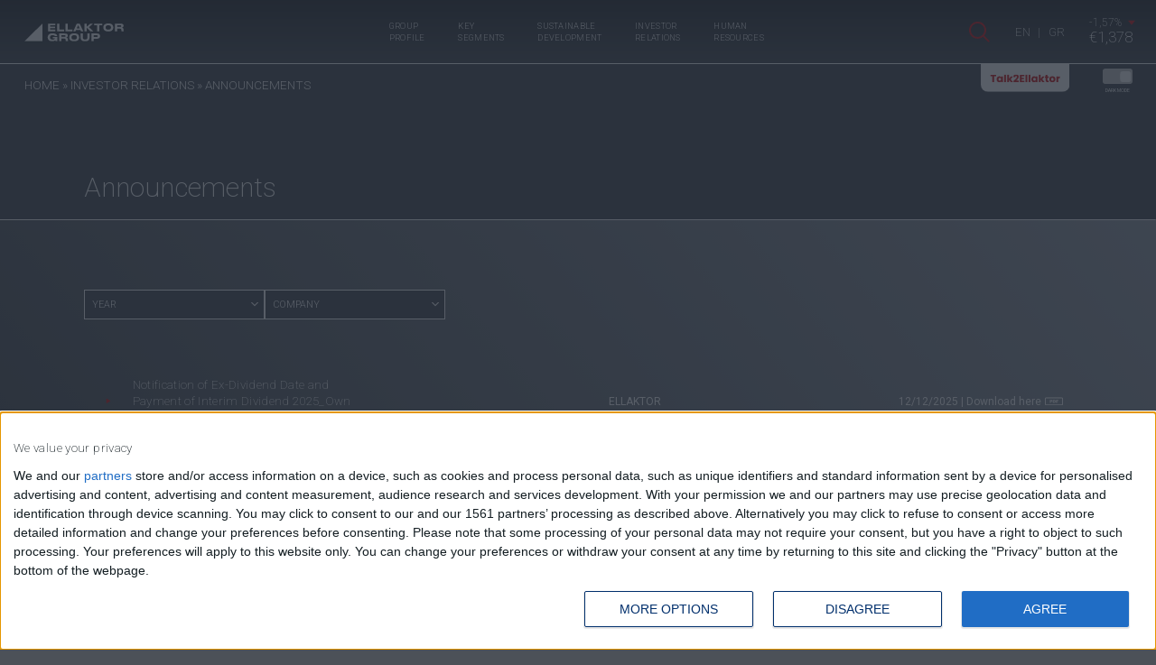

--- FILE ---
content_type: text/html; charset=UTF-8
request_url: https://ellaktor.com/en/investor-relations/annoucements/
body_size: 39184
content:
<!doctype html>
<html lang="en-US">
<head>
	<meta charset="UTF-8">
		<meta name="viewport" content="width=device-width, initial-scale=1">
	<link rel="profile" href="https://gmpg.org/xfn/11">
	<script src="https://maps.googleapis.com/maps/api/js?key=AIzaSyBZXfDZxc8Y4EhDxZTcAd4fSi3F9_4K6yQ&libraries=places,geometry"></script>
	<!-- <script src="https://maps.googleapis.com/maps/api/js?key=AIzaSyCFNtOTy-MygFvoWmXQiJ4E4X-RsP3ka-c&libraries=places,geometry"></script> -->

	<meta name='robots' content='index, follow, max-image-preview:large, max-snippet:-1, max-video-preview:-1' />
	<style>img:is([sizes="auto" i], [sizes^="auto," i]) { contain-intrinsic-size: 3000px 1500px }</style>
	<link rel="alternate" hreflang="en" href="https://ellaktor.com/en/investor-relations/annoucements/" />
<link rel="alternate" hreflang="el" href="https://ellaktor.com/ependitikies-sxeseis/annoucements/" />
<link rel="alternate" hreflang="x-default" href="https://ellaktor.com/ependitikies-sxeseis/annoucements/" />

	<!-- This site is optimized with the Yoast SEO plugin v21.5 - https://yoast.com/wordpress/plugins/seo/ -->
	<title>ANNOUNCEMENTS - Ellaktor</title>
	<link rel="canonical" href="https://ellaktor.com/en/investor-relations/annoucements/" />
	<meta property="og:locale" content="en_US" />
	<meta property="og:type" content="article" />
	<meta property="og:title" content="ANNOUNCEMENTS - Ellaktor" />
	<meta property="og:description" content="Announcements" />
	<meta property="og:url" content="https://ellaktor.com/en/investor-relations/annoucements/" />
	<meta property="og:site_name" content="Ellaktor" />
	<meta property="article:modified_time" content="2023-02-23T16:04:45+00:00" />
	<meta name="twitter:card" content="summary_large_image" />
	<meta name="twitter:label1" content="Est. reading time" />
	<meta name="twitter:data1" content="1 minute" />
	<script type="application/ld+json" class="yoast-schema-graph">{"@context":"https://schema.org","@graph":[{"@type":"WebPage","@id":"https://ellaktor.com/en/investor-relations/annoucements/","url":"https://ellaktor.com/en/investor-relations/annoucements/","name":"ANNOUNCEMENTS - Ellaktor","isPartOf":{"@id":"https://ellaktor.com/en/#website"},"datePublished":"2022-02-17T11:38:32+00:00","dateModified":"2023-02-23T16:04:45+00:00","breadcrumb":{"@id":"https://ellaktor.com/en/investor-relations/annoucements/#breadcrumb"},"inLanguage":"en-US","potentialAction":[{"@type":"ReadAction","target":["https://ellaktor.com/en/investor-relations/annoucements/"]}]},{"@type":"BreadcrumbList","@id":"https://ellaktor.com/en/investor-relations/annoucements/#breadcrumb","itemListElement":[{"@type":"ListItem","position":1,"name":"HOME","item":"https://ellaktor.com/en/"},{"@type":"ListItem","position":2,"name":"INVESTOR RELATIONS","item":"https://ellaktor.com/en/investor-relations/"},{"@type":"ListItem","position":3,"name":"ANNOUNCEMENTS"}]},{"@type":"WebSite","@id":"https://ellaktor.com/en/#website","url":"https://ellaktor.com/en/","name":"Ellaktor","description":"","publisher":{"@id":"https://ellaktor.com/en/#organization"},"potentialAction":[{"@type":"SearchAction","target":{"@type":"EntryPoint","urlTemplate":"https://ellaktor.com/en/?s={search_term_string}"},"query-input":"required name=search_term_string"}],"inLanguage":"en-US"},{"@type":"Organization","@id":"https://ellaktor.com/en/#organization","name":"Ellaktor","url":"https://ellaktor.com/en/","logo":{"@type":"ImageObject","inLanguage":"en-US","@id":"https://ellaktor.com/en/#/schema/logo/image/","url":"https://ellaktor.com/wp-content/uploads/2022/01/logo-white.png","contentUrl":"https://ellaktor.com/wp-content/uploads/2022/01/logo-white.png","width":498,"height":117,"caption":"Ellaktor"},"image":{"@id":"https://ellaktor.com/en/#/schema/logo/image/"}}]}</script>
	<!-- / Yoast SEO plugin. -->


<link rel='dns-prefetch' href='//cdn.jsdelivr.net' />
<link rel='dns-prefetch' href='//iblir.inbroker.com' />
<link rel='dns-prefetch' href='//unpkg.com' />
<link rel="alternate" type="application/rss+xml" title="Ellaktor &raquo; Feed" href="https://ellaktor.com/en/feed/" />
<link rel="alternate" type="application/rss+xml" title="Ellaktor &raquo; Comments Feed" href="https://ellaktor.com/en/comments/feed/" />
<script>
window._wpemojiSettings = {"baseUrl":"https:\/\/s.w.org\/images\/core\/emoji\/15.0.3\/72x72\/","ext":".png","svgUrl":"https:\/\/s.w.org\/images\/core\/emoji\/15.0.3\/svg\/","svgExt":".svg","source":{"concatemoji":"https:\/\/ellaktor.com\/wp-includes\/js\/wp-emoji-release.min.js"}};
/*! This file is auto-generated */
!function(i,n){var o,s,e;function c(e){try{var t={supportTests:e,timestamp:(new Date).valueOf()};sessionStorage.setItem(o,JSON.stringify(t))}catch(e){}}function p(e,t,n){e.clearRect(0,0,e.canvas.width,e.canvas.height),e.fillText(t,0,0);var t=new Uint32Array(e.getImageData(0,0,e.canvas.width,e.canvas.height).data),r=(e.clearRect(0,0,e.canvas.width,e.canvas.height),e.fillText(n,0,0),new Uint32Array(e.getImageData(0,0,e.canvas.width,e.canvas.height).data));return t.every(function(e,t){return e===r[t]})}function u(e,t,n){switch(t){case"flag":return n(e,"\ud83c\udff3\ufe0f\u200d\u26a7\ufe0f","\ud83c\udff3\ufe0f\u200b\u26a7\ufe0f")?!1:!n(e,"\ud83c\uddfa\ud83c\uddf3","\ud83c\uddfa\u200b\ud83c\uddf3")&&!n(e,"\ud83c\udff4\udb40\udc67\udb40\udc62\udb40\udc65\udb40\udc6e\udb40\udc67\udb40\udc7f","\ud83c\udff4\u200b\udb40\udc67\u200b\udb40\udc62\u200b\udb40\udc65\u200b\udb40\udc6e\u200b\udb40\udc67\u200b\udb40\udc7f");case"emoji":return!n(e,"\ud83d\udc26\u200d\u2b1b","\ud83d\udc26\u200b\u2b1b")}return!1}function f(e,t,n){var r="undefined"!=typeof WorkerGlobalScope&&self instanceof WorkerGlobalScope?new OffscreenCanvas(300,150):i.createElement("canvas"),a=r.getContext("2d",{willReadFrequently:!0}),o=(a.textBaseline="top",a.font="600 32px Arial",{});return e.forEach(function(e){o[e]=t(a,e,n)}),o}function t(e){var t=i.createElement("script");t.src=e,t.defer=!0,i.head.appendChild(t)}"undefined"!=typeof Promise&&(o="wpEmojiSettingsSupports",s=["flag","emoji"],n.supports={everything:!0,everythingExceptFlag:!0},e=new Promise(function(e){i.addEventListener("DOMContentLoaded",e,{once:!0})}),new Promise(function(t){var n=function(){try{var e=JSON.parse(sessionStorage.getItem(o));if("object"==typeof e&&"number"==typeof e.timestamp&&(new Date).valueOf()<e.timestamp+604800&&"object"==typeof e.supportTests)return e.supportTests}catch(e){}return null}();if(!n){if("undefined"!=typeof Worker&&"undefined"!=typeof OffscreenCanvas&&"undefined"!=typeof URL&&URL.createObjectURL&&"undefined"!=typeof Blob)try{var e="postMessage("+f.toString()+"("+[JSON.stringify(s),u.toString(),p.toString()].join(",")+"));",r=new Blob([e],{type:"text/javascript"}),a=new Worker(URL.createObjectURL(r),{name:"wpTestEmojiSupports"});return void(a.onmessage=function(e){c(n=e.data),a.terminate(),t(n)})}catch(e){}c(n=f(s,u,p))}t(n)}).then(function(e){for(var t in e)n.supports[t]=e[t],n.supports.everything=n.supports.everything&&n.supports[t],"flag"!==t&&(n.supports.everythingExceptFlag=n.supports.everythingExceptFlag&&n.supports[t]);n.supports.everythingExceptFlag=n.supports.everythingExceptFlag&&!n.supports.flag,n.DOMReady=!1,n.readyCallback=function(){n.DOMReady=!0}}).then(function(){return e}).then(function(){var e;n.supports.everything||(n.readyCallback(),(e=n.source||{}).concatemoji?t(e.concatemoji):e.wpemoji&&e.twemoji&&(t(e.twemoji),t(e.wpemoji)))}))}((window,document),window._wpemojiSettings);
</script>
<style id='wp-emoji-styles-inline-css'>

	img.wp-smiley, img.emoji {
		display: inline !important;
		border: none !important;
		box-shadow: none !important;
		height: 1em !important;
		width: 1em !important;
		margin: 0 0.07em !important;
		vertical-align: -0.1em !important;
		background: none !important;
		padding: 0 !important;
	}
</style>
<link rel='stylesheet' id='wp-block-library-css' href='https://ellaktor.com/wp-includes/css/dist/block-library/style.min.css' media='all' />
<style id='classic-theme-styles-inline-css'>
/*! This file is auto-generated */
.wp-block-button__link{color:#fff;background-color:#32373c;border-radius:9999px;box-shadow:none;text-decoration:none;padding:calc(.667em + 2px) calc(1.333em + 2px);font-size:1.125em}.wp-block-file__button{background:#32373c;color:#fff;text-decoration:none}
</style>
<style id='global-styles-inline-css'>
:root{--wp--preset--aspect-ratio--square: 1;--wp--preset--aspect-ratio--4-3: 4/3;--wp--preset--aspect-ratio--3-4: 3/4;--wp--preset--aspect-ratio--3-2: 3/2;--wp--preset--aspect-ratio--2-3: 2/3;--wp--preset--aspect-ratio--16-9: 16/9;--wp--preset--aspect-ratio--9-16: 9/16;--wp--preset--color--black: #000000;--wp--preset--color--cyan-bluish-gray: #abb8c3;--wp--preset--color--white: #ffffff;--wp--preset--color--pale-pink: #f78da7;--wp--preset--color--vivid-red: #cf2e2e;--wp--preset--color--luminous-vivid-orange: #ff6900;--wp--preset--color--luminous-vivid-amber: #fcb900;--wp--preset--color--light-green-cyan: #7bdcb5;--wp--preset--color--vivid-green-cyan: #00d084;--wp--preset--color--pale-cyan-blue: #8ed1fc;--wp--preset--color--vivid-cyan-blue: #0693e3;--wp--preset--color--vivid-purple: #9b51e0;--wp--preset--gradient--vivid-cyan-blue-to-vivid-purple: linear-gradient(135deg,rgba(6,147,227,1) 0%,rgb(155,81,224) 100%);--wp--preset--gradient--light-green-cyan-to-vivid-green-cyan: linear-gradient(135deg,rgb(122,220,180) 0%,rgb(0,208,130) 100%);--wp--preset--gradient--luminous-vivid-amber-to-luminous-vivid-orange: linear-gradient(135deg,rgba(252,185,0,1) 0%,rgba(255,105,0,1) 100%);--wp--preset--gradient--luminous-vivid-orange-to-vivid-red: linear-gradient(135deg,rgba(255,105,0,1) 0%,rgb(207,46,46) 100%);--wp--preset--gradient--very-light-gray-to-cyan-bluish-gray: linear-gradient(135deg,rgb(238,238,238) 0%,rgb(169,184,195) 100%);--wp--preset--gradient--cool-to-warm-spectrum: linear-gradient(135deg,rgb(74,234,220) 0%,rgb(151,120,209) 20%,rgb(207,42,186) 40%,rgb(238,44,130) 60%,rgb(251,105,98) 80%,rgb(254,248,76) 100%);--wp--preset--gradient--blush-light-purple: linear-gradient(135deg,rgb(255,206,236) 0%,rgb(152,150,240) 100%);--wp--preset--gradient--blush-bordeaux: linear-gradient(135deg,rgb(254,205,165) 0%,rgb(254,45,45) 50%,rgb(107,0,62) 100%);--wp--preset--gradient--luminous-dusk: linear-gradient(135deg,rgb(255,203,112) 0%,rgb(199,81,192) 50%,rgb(65,88,208) 100%);--wp--preset--gradient--pale-ocean: linear-gradient(135deg,rgb(255,245,203) 0%,rgb(182,227,212) 50%,rgb(51,167,181) 100%);--wp--preset--gradient--electric-grass: linear-gradient(135deg,rgb(202,248,128) 0%,rgb(113,206,126) 100%);--wp--preset--gradient--midnight: linear-gradient(135deg,rgb(2,3,129) 0%,rgb(40,116,252) 100%);--wp--preset--font-size--small: 13px;--wp--preset--font-size--medium: 20px;--wp--preset--font-size--large: 36px;--wp--preset--font-size--x-large: 42px;--wp--preset--spacing--20: 0.44rem;--wp--preset--spacing--30: 0.67rem;--wp--preset--spacing--40: 1rem;--wp--preset--spacing--50: 1.5rem;--wp--preset--spacing--60: 2.25rem;--wp--preset--spacing--70: 3.38rem;--wp--preset--spacing--80: 5.06rem;--wp--preset--shadow--natural: 6px 6px 9px rgba(0, 0, 0, 0.2);--wp--preset--shadow--deep: 12px 12px 50px rgba(0, 0, 0, 0.4);--wp--preset--shadow--sharp: 6px 6px 0px rgba(0, 0, 0, 0.2);--wp--preset--shadow--outlined: 6px 6px 0px -3px rgba(255, 255, 255, 1), 6px 6px rgba(0, 0, 0, 1);--wp--preset--shadow--crisp: 6px 6px 0px rgba(0, 0, 0, 1);}:where(.is-layout-flex){gap: 0.5em;}:where(.is-layout-grid){gap: 0.5em;}body .is-layout-flex{display: flex;}.is-layout-flex{flex-wrap: wrap;align-items: center;}.is-layout-flex > :is(*, div){margin: 0;}body .is-layout-grid{display: grid;}.is-layout-grid > :is(*, div){margin: 0;}:where(.wp-block-columns.is-layout-flex){gap: 2em;}:where(.wp-block-columns.is-layout-grid){gap: 2em;}:where(.wp-block-post-template.is-layout-flex){gap: 1.25em;}:where(.wp-block-post-template.is-layout-grid){gap: 1.25em;}.has-black-color{color: var(--wp--preset--color--black) !important;}.has-cyan-bluish-gray-color{color: var(--wp--preset--color--cyan-bluish-gray) !important;}.has-white-color{color: var(--wp--preset--color--white) !important;}.has-pale-pink-color{color: var(--wp--preset--color--pale-pink) !important;}.has-vivid-red-color{color: var(--wp--preset--color--vivid-red) !important;}.has-luminous-vivid-orange-color{color: var(--wp--preset--color--luminous-vivid-orange) !important;}.has-luminous-vivid-amber-color{color: var(--wp--preset--color--luminous-vivid-amber) !important;}.has-light-green-cyan-color{color: var(--wp--preset--color--light-green-cyan) !important;}.has-vivid-green-cyan-color{color: var(--wp--preset--color--vivid-green-cyan) !important;}.has-pale-cyan-blue-color{color: var(--wp--preset--color--pale-cyan-blue) !important;}.has-vivid-cyan-blue-color{color: var(--wp--preset--color--vivid-cyan-blue) !important;}.has-vivid-purple-color{color: var(--wp--preset--color--vivid-purple) !important;}.has-black-background-color{background-color: var(--wp--preset--color--black) !important;}.has-cyan-bluish-gray-background-color{background-color: var(--wp--preset--color--cyan-bluish-gray) !important;}.has-white-background-color{background-color: var(--wp--preset--color--white) !important;}.has-pale-pink-background-color{background-color: var(--wp--preset--color--pale-pink) !important;}.has-vivid-red-background-color{background-color: var(--wp--preset--color--vivid-red) !important;}.has-luminous-vivid-orange-background-color{background-color: var(--wp--preset--color--luminous-vivid-orange) !important;}.has-luminous-vivid-amber-background-color{background-color: var(--wp--preset--color--luminous-vivid-amber) !important;}.has-light-green-cyan-background-color{background-color: var(--wp--preset--color--light-green-cyan) !important;}.has-vivid-green-cyan-background-color{background-color: var(--wp--preset--color--vivid-green-cyan) !important;}.has-pale-cyan-blue-background-color{background-color: var(--wp--preset--color--pale-cyan-blue) !important;}.has-vivid-cyan-blue-background-color{background-color: var(--wp--preset--color--vivid-cyan-blue) !important;}.has-vivid-purple-background-color{background-color: var(--wp--preset--color--vivid-purple) !important;}.has-black-border-color{border-color: var(--wp--preset--color--black) !important;}.has-cyan-bluish-gray-border-color{border-color: var(--wp--preset--color--cyan-bluish-gray) !important;}.has-white-border-color{border-color: var(--wp--preset--color--white) !important;}.has-pale-pink-border-color{border-color: var(--wp--preset--color--pale-pink) !important;}.has-vivid-red-border-color{border-color: var(--wp--preset--color--vivid-red) !important;}.has-luminous-vivid-orange-border-color{border-color: var(--wp--preset--color--luminous-vivid-orange) !important;}.has-luminous-vivid-amber-border-color{border-color: var(--wp--preset--color--luminous-vivid-amber) !important;}.has-light-green-cyan-border-color{border-color: var(--wp--preset--color--light-green-cyan) !important;}.has-vivid-green-cyan-border-color{border-color: var(--wp--preset--color--vivid-green-cyan) !important;}.has-pale-cyan-blue-border-color{border-color: var(--wp--preset--color--pale-cyan-blue) !important;}.has-vivid-cyan-blue-border-color{border-color: var(--wp--preset--color--vivid-cyan-blue) !important;}.has-vivid-purple-border-color{border-color: var(--wp--preset--color--vivid-purple) !important;}.has-vivid-cyan-blue-to-vivid-purple-gradient-background{background: var(--wp--preset--gradient--vivid-cyan-blue-to-vivid-purple) !important;}.has-light-green-cyan-to-vivid-green-cyan-gradient-background{background: var(--wp--preset--gradient--light-green-cyan-to-vivid-green-cyan) !important;}.has-luminous-vivid-amber-to-luminous-vivid-orange-gradient-background{background: var(--wp--preset--gradient--luminous-vivid-amber-to-luminous-vivid-orange) !important;}.has-luminous-vivid-orange-to-vivid-red-gradient-background{background: var(--wp--preset--gradient--luminous-vivid-orange-to-vivid-red) !important;}.has-very-light-gray-to-cyan-bluish-gray-gradient-background{background: var(--wp--preset--gradient--very-light-gray-to-cyan-bluish-gray) !important;}.has-cool-to-warm-spectrum-gradient-background{background: var(--wp--preset--gradient--cool-to-warm-spectrum) !important;}.has-blush-light-purple-gradient-background{background: var(--wp--preset--gradient--blush-light-purple) !important;}.has-blush-bordeaux-gradient-background{background: var(--wp--preset--gradient--blush-bordeaux) !important;}.has-luminous-dusk-gradient-background{background: var(--wp--preset--gradient--luminous-dusk) !important;}.has-pale-ocean-gradient-background{background: var(--wp--preset--gradient--pale-ocean) !important;}.has-electric-grass-gradient-background{background: var(--wp--preset--gradient--electric-grass) !important;}.has-midnight-gradient-background{background: var(--wp--preset--gradient--midnight) !important;}.has-small-font-size{font-size: var(--wp--preset--font-size--small) !important;}.has-medium-font-size{font-size: var(--wp--preset--font-size--medium) !important;}.has-large-font-size{font-size: var(--wp--preset--font-size--large) !important;}.has-x-large-font-size{font-size: var(--wp--preset--font-size--x-large) !important;}
:where(.wp-block-post-template.is-layout-flex){gap: 1.25em;}:where(.wp-block-post-template.is-layout-grid){gap: 1.25em;}
:where(.wp-block-columns.is-layout-flex){gap: 2em;}:where(.wp-block-columns.is-layout-grid){gap: 2em;}
:root :where(.wp-block-pullquote){font-size: 1.5em;line-height: 1.6;}
</style>
<link rel='stylesheet' id='wpml-blocks-css' href='https://ellaktor.com/wp-content/plugins/sitepress-multilingual-cms/dist/css/blocks/styles.css' media='all' />
<link rel='stylesheet' id='wpml-legacy-horizontal-list-0-css' href='https://ellaktor.com/wp-content/plugins/sitepress-multilingual-cms/templates/language-switchers/legacy-list-horizontal/style.min.css' media='all' />
<style id='wpml-legacy-horizontal-list-0-inline-css'>
.wpml-ls-statics-footer a, .wpml-ls-statics-footer .wpml-ls-sub-menu a, .wpml-ls-statics-footer .wpml-ls-sub-menu a:link, .wpml-ls-statics-footer li:not(.wpml-ls-current-language) .wpml-ls-link, .wpml-ls-statics-footer li:not(.wpml-ls-current-language) .wpml-ls-link:link {color:#444444;background-color:#ffffff;}.wpml-ls-statics-footer a, .wpml-ls-statics-footer .wpml-ls-sub-menu a:hover,.wpml-ls-statics-footer .wpml-ls-sub-menu a:focus, .wpml-ls-statics-footer .wpml-ls-sub-menu a:link:hover, .wpml-ls-statics-footer .wpml-ls-sub-menu a:link:focus {color:#000000;background-color:#eeeeee;}.wpml-ls-statics-footer .wpml-ls-current-language > a {color:#444444;background-color:#ffffff;}.wpml-ls-statics-footer .wpml-ls-current-language:hover>a, .wpml-ls-statics-footer .wpml-ls-current-language>a:focus {color:#000000;background-color:#eeeeee;}
</style>
<link rel='stylesheet' id='search-filter-plugin-styles-css' href='https://ellaktor.com/wp-content/plugins/search-filter-pro/public/assets/css/search-filter.min.css' media='all' />
<link rel='stylesheet' id='hello-elementor-theme-style-css' href='https://ellaktor.com/wp-content/themes/hello-elementor/theme.min.css' media='all' />
<link rel='stylesheet' id='hello-elementor-child-style-css' href='https://ellaktor.com/wp-content/themes/hello-theme-child-master/style.css' media='all' />
<link rel='stylesheet' id='style2-css' href='https://ellaktor.com/wp-content/themes/hello-theme-child-master/inc/css/style-2.css' media='all' />
<link rel="stylesheet" href="https://cdn.jsdelivr.net/npm/swiper@8/swiper-bundle.min.css" integrity="sha384-OVtDJ2WfU22geHR8xWErSSHJMaH21QOP9w33a+A2MzyE4uxDS2/5rhIw9YZkWv5R" crossorigin="anonymous" />
<link rel="stylesheet" href="https://unpkg.com/simplebar@latest/dist/simplebar.css" integrity="sha384-mQooKizL4qm/SfT38nPpWYcRIXnonNyOqksHKbzeWepFL3O4LcCDuWsLR/fP1Byq" crossorigin="anonymous" />
<link rel='stylesheet' id='hello-elementor-css' href='https://ellaktor.com/wp-content/themes/hello-elementor/style.min.css' media='all' />
<link rel='stylesheet' id='elementor-icons-css' href='https://ellaktor.com/wp-content/plugins/elementor/assets/lib/eicons/css/elementor-icons.min.css' media='all' />
<link rel='stylesheet' id='elementor-frontend-legacy-css' href='https://ellaktor.com/wp-content/plugins/elementor/assets/css/frontend-legacy.min.css' media='all' />
<link rel='stylesheet' id='elementor-frontend-css' href='https://ellaktor.com/wp-content/plugins/elementor/assets/css/frontend-lite.min.css' media='all' />
<link rel='stylesheet' id='swiper-css' href='https://ellaktor.com/wp-content/plugins/elementor/assets/lib/swiper/css/swiper.min.css' media='all' />
<link rel='stylesheet' id='elementor-post-9-css' href='https://ellaktor.com/wp-content/uploads/elementor/css/post-9.css' media='all' />
<link rel='stylesheet' id='elementor-pro-css' href='https://ellaktor.com/wp-content/plugins/elementor-pro/assets/css/frontend-lite.min.css' media='all' />
<link rel='stylesheet' id='elementor-global-css' href='https://ellaktor.com/wp-content/uploads/elementor/css/global.css' media='all' />
<link rel='stylesheet' id='elementor-post-10081-css' href='https://ellaktor.com/wp-content/uploads/elementor/css/post-10081.css' media='all' />
<link rel='stylesheet' id='elementor-post-35049-css' href='https://ellaktor.com/wp-content/uploads/elementor/css/post-35049.css' media='all' />
<link rel='stylesheet' id='elementor-post-33929-css' href='https://ellaktor.com/wp-content/uploads/elementor/css/post-33929.css' media='all' />
<link rel='stylesheet' id='elementor-post-32329-css' href='https://ellaktor.com/wp-content/uploads/elementor/css/post-32329.css' media='all' />
<link rel='stylesheet' id='tablepress-default-css' href='https://ellaktor.com/wp-content/plugins/tablepress/css/build/default.css' media='all' />
<link rel='stylesheet' id='fpmaps-public-style-css' href='https://ellaktor.com/wp-content/plugins/fpMaps/public/css/public.css' media='all' />
<link rel='stylesheet' id='locator-public-style-css' href='https://ellaktor.com/wp-content/plugins/fpMaps/public/css/store-locator.css' media='all' />
<link rel='stylesheet' id='google-fonts-1-css' href='https://fonts.googleapis.com/css?family=Roboto%3A100%2C100italic%2C200%2C200italic%2C300%2C300italic%2C400%2C400italic%2C500%2C500italic%2C600%2C600italic%2C700%2C700italic%2C800%2C800italic%2C900%2C900italic&#038;display=auto' media='all' />
<link rel='stylesheet' id='elementor-icons-shared-0-css' href='https://ellaktor.com/wp-content/plugins/elementor/assets/lib/font-awesome/css/fontawesome.min.css' media='all' />
<link rel='stylesheet' id='elementor-icons-fa-solid-css' href='https://ellaktor.com/wp-content/plugins/elementor/assets/lib/font-awesome/css/solid.min.css' media='all' />
<link rel='stylesheet' id='elementor-icons-fa-brands-css' href='https://ellaktor.com/wp-content/plugins/elementor/assets/lib/font-awesome/css/brands.min.css' media='all' />
<link rel="preconnect" href="https://fonts.gstatic.com/" crossorigin><script id="wpml-cookie-js-extra">
var wpml_cookies = {"wp-wpml_current_language":{"value":"en","expires":1,"path":"\/"}};
var wpml_cookies = {"wp-wpml_current_language":{"value":"en","expires":1,"path":"\/"}};
</script>
<script src="https://ellaktor.com/wp-content/plugins/sitepress-multilingual-cms/res/js/cookies/language-cookie.js" id="wpml-cookie-js"></script>
<script src="https://ellaktor.com/wp-includes/js/jquery/jquery.min.js" id="jquery-core-js"></script>
<script src="https://ellaktor.com/wp-includes/js/jquery/jquery-migrate.min.js" id="jquery-migrate-js"></script>
<script id="search-filter-elementor-js-extra">
var SFE_DATA = {"ajax_url":"https:\/\/ellaktor.com\/wp-admin\/admin-ajax.php","home_url":"https:\/\/ellaktor.com\/en\/"};
</script>
<script src="https://ellaktor.com/wp-content/plugins/search-filter-elementor/assets/js/search-filter-elementor.js" id="search-filter-elementor-js"></script>
<script id="search-filter-plugin-build-js-extra">
var SF_LDATA = {"ajax_url":"https:\/\/ellaktor.com\/wp-admin\/admin-ajax.php","home_url":"https:\/\/ellaktor.com\/en\/","extensions":["search-filter-elementor"]};
</script>
<script src="https://ellaktor.com/wp-content/plugins/search-filter-pro/public/assets/js/search-filter-build.min.js" id="search-filter-plugin-build-js"></script>
<script src="https://ellaktor.com/wp-content/plugins/search-filter-pro/public/assets/js/chosen.jquery.min.js" id="search-filter-plugin-chosen-js"></script>
<script src="https://ellaktor.com/wp-content/themes/hello-theme-child-master/inc/js/chart.js" id="chartJS-js"></script>
<script src="https://unpkg.com/chart.js-plugin-labels-dv/dist/chartjs-plugin-labels.min.js" integrity="sha384-JhKRelQcz7rmTM7hJWMAachRiaD05qQ4R/Gfd8lDqBm2fKfdxSEIr9ybsA8m4562" crossorigin="anonymous"></script>
<script src="https://ellaktor.com/wp-content/plugins/elementor-pro/assets/js/page-transitions.min.js" id="page-transitions-js"></script>
<script id="whp4020front.js1438-js-extra">
var whp_local_data = {"add_url":"https:\/\/ellaktor.com\/wp-admin\/post-new.php?post_type=event","ajaxurl":"https:\/\/ellaktor.com\/wp-admin\/admin-ajax.php"};
</script>
<script src="https://ellaktor.com/wp-content/plugins/wp-security-hardening/modules/js/front.js" id="whp4020front.js1438-js"></script>
<link rel="https://api.w.org/" href="https://ellaktor.com/en/wp-json/" /><link rel="alternate" title="JSON" type="application/json" href="https://ellaktor.com/en/wp-json/wp/v2/pages/10081" /><link rel="EditURI" type="application/rsd+xml" title="RSD" href="https://ellaktor.com/xmlrpc.php?rsd" />

<link rel='shortlink' href='https://ellaktor.com/en/?p=10081' />
<link rel="alternate" title="oEmbed (JSON)" type="application/json+oembed" href="https://ellaktor.com/en/wp-json/oembed/1.0/embed?url=https%3A%2F%2Fellaktor.com%2Fen%2Finvestor-relations%2Fannoucements%2F" />
<link rel="alternate" title="oEmbed (XML)" type="text/xml+oembed" href="https://ellaktor.com/en/wp-json/oembed/1.0/embed?url=https%3A%2F%2Fellaktor.com%2Fen%2Finvestor-relations%2Fannoucements%2F&#038;format=xml" />
		<script>
			document.documentElement.className = document.documentElement.className.replace( 'no-js', 'js' );
		</script>
				<style>
			.no-js img.lazyload { display: none; }
			figure.wp-block-image img.lazyloading { min-width: 150px; }
							.lazyload, .lazyloading { opacity: 0; }
				.lazyloaded {
					opacity: 1;
					transition: opacity 400ms;
					transition-delay: 0ms;
				}
					</style>
		<meta name="generator" content="Elementor 3.14.1; features: e_optimized_assets_loading, e_optimized_css_loading, a11y_improvements, additional_custom_breakpoints; settings: css_print_method-external, google_font-enabled, font_display-auto">
<!-- Google tag (gtag.js) -->
<script async src="https://www.googletagmanager.com/gtag/js?id=G-8SZNY75RW3"></script>
<script>
  window.dataLayer = window.dataLayer || [];
  function gtag(){dataLayer.push(arguments);}
  gtag('js', new Date());

  gtag('config', 'G-8SZNY75RW3');
</script>

<!-- InMobi Choice. Consent Manager Tag v3.0 (for TCF 2.2) -->
<script type="text/javascript" async=true>
(function() {
  var host = window.location.hostname;
  var element = document.createElement('script');
  var firstScript = document.getElementsByTagName('script')[0];
  var url = 'https://cmp.inmobi.com'
    .concat('/choice/', 'A9qrgRjfFMm-L', '/', host, '/choice.js?tag_version=V3');
  var uspTries = 0;
  var uspTriesLimit = 3;
  element.async = true;
  element.type = 'text/javascript';
  element.src = url;

  firstScript.parentNode.insertBefore(element, firstScript);

  function makeStub() {
    var TCF_LOCATOR_NAME = '__tcfapiLocator';
    var queue = [];
    var win = window;
    var cmpFrame;

    function addFrame() {
      var doc = win.document;
      var otherCMP = !!(win.frames[TCF_LOCATOR_NAME]);

      if (!otherCMP) {
        if (doc.body) {
          var iframe = doc.createElement('iframe');

          iframe.style.cssText = 'display:none';
          iframe.name = TCF_LOCATOR_NAME;
          doc.body.appendChild(iframe);
        } else {
          setTimeout(addFrame, 5);
        }
      }
      return !otherCMP;
    }

    function tcfAPIHandler() {
      var gdprApplies;
      var args = arguments;

      if (!args.length) {
        return queue;
      } else if (args[0] === 'setGdprApplies') {
        if (
          args.length > 3 &&
          args[2] === 2 &&
          typeof args[3] === 'boolean'
        ) {
          gdprApplies = args[3];
          if (typeof args[2] === 'function') {
            args[2]('set', true);
          }
        }
      } else if (args[0] === 'ping') {
        var retr = {
          gdprApplies: gdprApplies,
          cmpLoaded: false,
          cmpStatus: 'stub'
        };

        if (typeof args[2] === 'function') {
          args[2](retr);
        }
      } else {
        if(args[0] === 'init' && typeof args[3] === 'object') {
          args[3] = Object.assign(args[3], { tag_version: 'V3' });
        }
        queue.push(args);
      }
    }

    function postMessageEventHandler(event) {
      var msgIsString = typeof event.data === 'string';
      var json = {};

      try {
        if (msgIsString) {
          json = JSON.parse(event.data);
        } else {
          json = event.data;
        }
      } catch (ignore) {}

      var payload = json.__tcfapiCall;

      if (payload) {
        window.__tcfapi(
          payload.command,
          payload.version,
          function(retValue, success) {
            var returnMsg = {
              __tcfapiReturn: {
                returnValue: retValue,
                success: success,
                callId: payload.callId
              }
            };
            if (msgIsString) {
              returnMsg = JSON.stringify(returnMsg);
            }
            if (event && event.source && event.source.postMessage) {
              event.source.postMessage(returnMsg, '*');
            }
          },
          payload.parameter
        );
      }
    }

    while (win) {
      try {
        if (win.frames[TCF_LOCATOR_NAME]) {
          cmpFrame = win;
          break;
        }
      } catch (ignore) {}

      if (win === window.top) {
        break;
      }
      win = win.parent;
    }
    if (!cmpFrame) {
      addFrame();
      win.__tcfapi = tcfAPIHandler;
      win.addEventListener('message', postMessageEventHandler, false);
    }
  };

  makeStub();

  var uspStubFunction = function() {
    var arg = arguments;
    if (typeof window.__uspapi !== uspStubFunction) {
      setTimeout(function() {
        if (typeof window.__uspapi !== 'undefined') {
          window.__uspapi.apply(window.__uspapi, arg);
        }
      }, 500);
    }
  };

  var checkIfUspIsReady = function() {
    uspTries++;
    if (window.__uspapi === uspStubFunction && uspTries < uspTriesLimit) {
      console.warn('USP is not accessible');
    } else {
      clearInterval(uspInterval);
    }
  };

  if (typeof window.__uspapi === 'undefined') {
    window.__uspapi = uspStubFunction;
    var uspInterval = setInterval(checkIfUspIsReady, 6000);
  }
})();
</script>
<!-- End InMobi Choice. Consent Manager Tag v3.0 (for TCF 2.2) -->
			<meta name="theme-color" content="#4C5158">
			<link rel="icon" href="https://ellaktor.com/wp-content/uploads/2022/01/favicon-150x150.png" sizes="32x32" />
<link rel="icon" href="https://ellaktor.com/wp-content/uploads/2022/01/favicon-300x300.png" sizes="192x192" />
<link rel="apple-touch-icon" href="https://ellaktor.com/wp-content/uploads/2022/01/favicon-300x300.png" />
<meta name="msapplication-TileImage" content="https://ellaktor.com/wp-content/uploads/2022/01/favicon-300x300.png" />
</head>
<body class="page-template-default page page-id-10081 page-child parent-pageid-33734 wp-custom-logo darkMode elementor-default elementor-kit-9 elementor-page elementor-page-10081">

		<e-page-transition preloader-type="image" preloader-image-url="https://ellaktor.com/wp-content/uploads/2022/07/NEW_diesi_bottom_right.svg" class="e-page-transition--entering" exclude="^https\:\/\/ellaktor\.com\/wp\-admin\/">
					</e-page-transition>
				<div data-elementor-type="header" data-elementor-id="35049" class="elementor elementor-35049 elementor-11 elementor-location-header" data-elementor-post-type="elementor_library">
					<div class="elementor-section-wrap">
								<section class="elementor-section elementor-top-section elementor-element elementor-element-59fcc6b elementor-section-full_width elementor-section-stretched elementor-section-height-default elementor-section-height-default elementor-invisible" data-id="59fcc6b" data-element_type="section" id="main-header" data-settings="{&quot;stretch_section&quot;:&quot;section-stretched&quot;,&quot;animation&quot;:&quot;fadeInDown&quot;,&quot;background_background&quot;:&quot;gradient&quot;,&quot;sticky&quot;:&quot;top&quot;,&quot;sticky_on&quot;:[&quot;desktop&quot;,&quot;tablet&quot;,&quot;mobile&quot;],&quot;sticky_offset&quot;:0,&quot;sticky_effects_offset&quot;:0}">
						<div class="elementor-container elementor-column-gap-no">
							<div class="elementor-row">
					<div class="elementor-column elementor-col-33 elementor-top-column elementor-element elementor-element-3b3e071" data-id="3b3e071" data-element_type="column">
			<div class="elementor-column-wrap elementor-element-populated">
							<div class="elementor-widget-wrap">
						<div class="elementor-element elementor-element-3913623 elementor-nav-menu--stretch header-menu elementor-widget-mobile__width-auto elementor-hidden-desktop elementor-nav-menu--dropdown-tablet elementor-nav-menu__text-align-aside elementor-nav-menu--toggle elementor-nav-menu--burger elementor-invisible elementor-widget elementor-widget-nav-menu" data-id="3913623" data-element_type="widget" data-settings="{&quot;submenu_icon&quot;:{&quot;value&quot;:&quot;&lt;i class=\&quot;\&quot;&gt;&lt;\/i&gt;&quot;,&quot;library&quot;:&quot;&quot;},&quot;_animation&quot;:&quot;fadeInRight&quot;,&quot;full_width&quot;:&quot;stretch&quot;,&quot;layout&quot;:&quot;horizontal&quot;,&quot;toggle&quot;:&quot;burger&quot;}" data-widget_type="nav-menu.default">
				<div class="elementor-widget-container">
			<link rel="stylesheet" href="https://ellaktor.com/wp-content/plugins/elementor-pro/assets/css/widget-nav-menu.min.css">			<nav class="elementor-nav-menu--main elementor-nav-menu__container elementor-nav-menu--layout-horizontal e--pointer-none">
				<ul id="menu-1-3913623" class="elementor-nav-menu"><li class="unclickable menu-item menu-item-type-custom menu-item-object-custom menu-item-has-children menu-item-13172"><a class="elementor-item">GROUP</br>PROFILE</a>
<ul class="sub-menu elementor-nav-menu--dropdown">
	<li class="unclickable menu-item menu-item-type-custom menu-item-object-custom menu-item-has-children menu-item-33849"><a class="elementor-sub-item">ELLAKTOR GROUP</a>
	<ul class="sub-menu elementor-nav-menu--dropdown">
		<li class="menu-item menu-item-type-post_type menu-item-object-page menu-item-33934"><a href="https://ellaktor.com/en/ellaktor-group/ellaktor-group/the-group/" class="elementor-sub-item">THE GROUP</a></li>
		<li class="menu-item menu-item-type-post_type menu-item-object-page menu-item-13188"><a href="https://ellaktor.com/en/ellaktor-group/ellaktor-group/the-group/vision-mission-values/" class="elementor-sub-item">VISION – MISSION – VALUES</a></li>
		<li class="menu-item menu-item-type-post_type menu-item-object-page menu-item-13189"><a href="https://ellaktor.com/en/ellaktor-group/ellaktor-group/the-group/history/" class="elementor-sub-item">HISTORY</a></li>
		<li class="unclickable menu-item menu-item-type-custom menu-item-object-custom menu-item-has-children menu-item-13190"><a class="elementor-sub-item">GROUP COMPANIES</a>
		<ul class="sub-menu elementor-nav-menu--dropdown">
			<li class="menu-item menu-item-type-post_type menu-item-object-page menu-item-13199"><a href="https://ellaktor.com/en/ellaktor-group/ellaktor-group/the-group/group-companies/r-e-d-s/" class="elementor-sub-item">R.E.D.S.</a></li>
		</ul>
</li>
	</ul>
</li>
	<li class="unclickable menu-item menu-item-type-custom menu-item-object-custom menu-item-has-children menu-item-13200"><a class="elementor-sub-item">LEADERSHIP</a>
	<ul class="sub-menu elementor-nav-menu--dropdown">
		<li class="menu-item menu-item-type-post_type menu-item-object-page menu-item-has-children menu-item-13201"><a href="https://ellaktor.com/en/ellaktor-group/management/board-of-directors/" class="elementor-sub-item">BOARD OF DIRECTORS</a>
		<ul class="sub-menu elementor-nav-menu--dropdown">
			<li class="menu-item menu-item-type-post_type menu-item-object-page menu-item-46224"><a href="https://ellaktor.com/en/ellaktor-group/management/board-of-directors/rules-of-operation-of-the-bod/" class="elementor-sub-item">RULES OF OPERATION OF THE BOD</a></li>
		</ul>
</li>
		<li class="menu-item menu-item-type-post_type menu-item-object-page menu-item-13202"><a href="https://ellaktor.com/en/ellaktor-group/management/organizational-chart/" class="elementor-sub-item">ORGANIZATIONAL CHART</a></li>
		<li class="menu-item menu-item-type-post_type menu-item-object-page menu-item-has-children menu-item-13203"><a href="https://ellaktor.com/en/ellaktor-group/management/audit-committee/" class="elementor-sub-item">AUDIT COMMITTEE</a>
		<ul class="sub-menu elementor-nav-menu--dropdown">
			<li class="menu-item menu-item-type-post_type menu-item-object-page menu-item-13208"><a href="https://ellaktor.com/en/ellaktor-group/management/audit-committee/audit-committee-operating-regulation/" class="elementor-sub-item">AUDIT COMMITTEE REGULATION</a></li>
		</ul>
</li>
		<li class="menu-item menu-item-type-post_type menu-item-object-page menu-item-has-children menu-item-13209"><a href="https://ellaktor.com/en/ellaktor-group/management/nomination-and-remuneration-committee/" class="elementor-sub-item">NOMINATION AND REMUNERATION COMMITTEE</a>
		<ul class="sub-menu elementor-nav-menu--dropdown">
			<li class="menu-item menu-item-type-post_type menu-item-object-page menu-item-33863"><a href="https://ellaktor.com/en/ellaktor-group/management/nomination-and-remuneration-committee/suitability-policy-for-members-of-bod/" class="elementor-sub-item">SUITABILITY POLICY FOR MEMBERS OF BoD</a></li>
			<li class="menu-item menu-item-type-post_type menu-item-object-page menu-item-13211"><a href="https://ellaktor.com/en/ellaktor-group/management/nomination-and-remuneration-committee/ellaktor-board-remuneration-policy/" class="elementor-sub-item">ELLAKTOR BOARD REMUNERATION POLICY</a></li>
			<li class="menu-item menu-item-type-post_type menu-item-object-page menu-item-33864"><a href="https://ellaktor.com/en/ellaktor-group/management/nomination-and-remuneration-committee/nominations-and-remuneration-committee-operating-code/" class="elementor-sub-item">NOMINATIONS AND REMUNERATION COMMITTEE OPERATING CODE</a></li>
			<li class="menu-item menu-item-type-post_type menu-item-object-page menu-item-45100"><a href="https://ellaktor.com/en/ellaktor-group/management/nomination-and-remuneration-committee/bod-remuneration-reports/" class="elementor-sub-item">BoD REMUNERATION REPORTS</a></li>
		</ul>
</li>
		<li class="menu-item menu-item-type-post_type menu-item-object-page menu-item-has-children menu-item-33866"><a href="https://ellaktor.com/en/ellaktor-group/management/sustainability-development-committee/" class="elementor-sub-item">SUSTAINABILITY DEVELOPMENT COMMITTEE</a>
		<ul class="sub-menu elementor-nav-menu--dropdown">
			<li class="menu-item menu-item-type-post_type menu-item-object-page menu-item-43258"><a href="https://ellaktor.com/en/ellaktor-group/management/sustainability-development-committee/sustainability-development-operating-code/" class="elementor-sub-item">SUSTAINABILITY DEVELOPMENT OPERATING CODE</a></li>
		</ul>
</li>
		<li class="menu-item menu-item-type-post_type menu-item-object-page menu-item-33867"><a href="https://ellaktor.com/en/ellaktor-group/management/strategic-planning-committee/" class="elementor-sub-item">STRATEGIC PLANNING COMMITTEE</a></li>
		<li class="menu-item menu-item-type-post_type menu-item-object-page menu-item-38086"><a href="https://ellaktor.com/en/ellaktor-group/management/board-and-committees-attendance/" class="elementor-sub-item">BOARD AND COMMITTEES ATTENDANCE</a></li>
	</ul>
</li>
	<li class="unclickable menu-item menu-item-type-custom menu-item-object-custom menu-item-has-children menu-item-13799"><a class="elementor-sub-item">CORPORATE GOVERNANCE</a>
	<ul class="sub-menu elementor-nav-menu--dropdown">
		<li class="menu-item menu-item-type-post_type menu-item-object-page menu-item-33868"><a href="https://ellaktor.com/en/ellaktor-group/corporate-governance/corporate-governance-code/" class="elementor-sub-item">CORPORATE GOVERNANCE CODE</a></li>
		<li class="menu-item menu-item-type-post_type menu-item-object-page menu-item-33869"><a href="https://ellaktor.com/en/ellaktor-group/corporate-governance/rules-of-operation/" class="elementor-sub-item">RULES OF OPERATION</a></li>
		<li class="menu-item menu-item-type-post_type menu-item-object-page menu-item-33870"><a href="https://ellaktor.com/en/ellaktor-group/corporate-governance/articles-of-association/" class="elementor-sub-item">ARTICLES OF ASSOCIATION</a></li>
		<li class="menu-item menu-item-type-post_type menu-item-object-page menu-item-has-children menu-item-15675"><a href="https://ellaktor.com/en/ellaktor-group/corporate-governance/compliance/" class="elementor-sub-item">COMPLIANCE</a>
		<ul class="sub-menu elementor-nav-menu--dropdown">
			<li class="menu-item menu-item-type-post_type menu-item-object-page menu-item-13215"><a href="https://ellaktor.com/en/ellaktor-group/corporate-governance/compliance/integrity-compliance-management-system/" class="elementor-sub-item">INTEGRITY COMPLIANCE MANAGEMENT SYSTEM</a></li>
		</ul>
</li>
	</ul>
</li>
</ul>
</li>
<li class="menu-item menu-item-type-post_type menu-item-object-page menu-item-has-children menu-item-13184"><a href="https://ellaktor.com/en/key-segments/" class="elementor-item">KEY</br>SEGMENTS</a>
<ul class="sub-menu elementor-nav-menu--dropdown">
	<li class="menu-item menu-item-type-post_type menu-item-object-page menu-item-13225"><a href="https://ellaktor.com/en/ellaktor-group/ellaktor-group/the-group/group-companies/r-e-d-s/" class="elementor-sub-item">REAL ESTATE DEVELOPMENT &#038; SERVICES</a></li>
</ul>
</li>
<li class="unclickable menu-item menu-item-type-custom menu-item-object-custom menu-item-has-children menu-item-13176"><a class="elementor-item">SUSTAINABLE</br>DEVELOPMENT</a>
<ul class="sub-menu elementor-nav-menu--dropdown">
	<li class="menu-item menu-item-type-post_type menu-item-object-page menu-item-33871"><a href="https://ellaktor.com/en/sustainable-development/philosophy/" class="elementor-sub-item">PHILOSOPHY</a></li>
	<li class="menu-item menu-item-type-post_type menu-item-object-page menu-item-has-children menu-item-33872"><a href="https://ellaktor.com/en/sustainable-development/sustainability-strategy/" class="elementor-sub-item">SUSTAINABILITY STRATEGY</a>
	<ul class="sub-menu elementor-nav-menu--dropdown">
		<li class="menu-item menu-item-type-post_type menu-item-object-page menu-item-33880"><a href="https://ellaktor.com/en/sustainable-development/sustainability-strategy/sustainable-development-goals/" class="elementor-sub-item">SUSTAINABLE DEVELOPMENT GOALS</a></li>
		<li class="menu-item menu-item-type-post_type menu-item-object-page menu-item-33881"><a href="https://ellaktor.com/en/sustainable-development/sustainability-strategy/stakeholder-engagement/" class="elementor-sub-item">STAKEHOLDER ENGAGEMENT</a></li>
	</ul>
</li>
	<li class="unclickable menu-item menu-item-type-custom menu-item-object-custom menu-item-has-children menu-item-13226"><a class="elementor-sub-item">ESG</a>
	<ul class="sub-menu elementor-nav-menu--dropdown">
		<li class="menu-item menu-item-type-post_type menu-item-object-page menu-item-33882"><a href="https://ellaktor.com/en/sustainable-development/esg/esg-ratings/" class="elementor-sub-item">ESG RATINGS</a></li>
		<li class="menu-item menu-item-type-post_type menu-item-object-page menu-item-33883"><a href="https://ellaktor.com/en/sustainable-development/esg/esg-performance/" class="elementor-sub-item">ESG PERFORMANCE</a></li>
	</ul>
</li>
	<li class="menu-item menu-item-type-post_type menu-item-object-page menu-item-33887"><a href="https://ellaktor.com/en/sustainable-development/memberships-in-associations-and-networks/" class="elementor-sub-item">MEMBERSHIPS IN ASSOCIATIONS AND NETWORKS</a></li>
	<li class="menu-item menu-item-type-post_type menu-item-object-page menu-item-33888"><a href="https://ellaktor.com/en/sustainable-development/esg-strategy-and-sustainable-development-division-policies/" class="elementor-sub-item">ESG STRATEGY &amp; SUSTAINABLE DEVELOPMENT DIVISION POLICIES</a></li>
	<li class="menu-item menu-item-type-post_type menu-item-object-page menu-item-33889"><a href="https://ellaktor.com/en/sustainable-development/sustainability-reports/" class="elementor-sub-item">SUSTAINABILITY REPORTS</a></li>
	<li class="menu-item menu-item-type-post_type menu-item-object-page menu-item-33890"><a href="https://ellaktor.com/en/sustainable-development/contact-esg-strategy-and-sustainable-development-division/" class="elementor-sub-item">CONTACT ESG STRATEGY &amp; SUSTAINABLE DEVELOPMENT DIVISION</a></li>
</ul>
</li>
<li class="unclickable menu-item menu-item-type-custom menu-item-object-custom current-menu-ancestor current-menu-parent menu-item-has-children menu-item-13177"><a class="elementor-item">INVESTOR</br>RELATIONS</a>
<ul class="sub-menu elementor-nav-menu--dropdown">
	<li class="unclickable menu-item menu-item-type-custom menu-item-object-custom menu-item-has-children menu-item-13232"><a class="elementor-sub-item">STOCK INFORMATION</a>
	<ul class="sub-menu elementor-nav-menu--dropdown">
		<li class="menu-item menu-item-type-post_type menu-item-object-page menu-item-33894"><a href="https://ellaktor.com/en/investor-relations/stock-information/share-price/" class="elementor-sub-item">SHARE PRICE</a></li>
		<li class="menu-item menu-item-type-post_type menu-item-object-page menu-item-13234"><a href="https://ellaktor.com/en/investor-relations/stock-information/shareholding/" class="elementor-sub-item">SHAREHOLDING</a></li>
		<li class="menu-item menu-item-type-post_type menu-item-object-page menu-item-33895"><a href="https://ellaktor.com/en/investor-relations/stock-information/corporate-acts/" class="elementor-sub-item">CORPORATE ACTS</a></li>
		<li class="menu-item menu-item-type-post_type menu-item-object-page menu-item-33896"><a href="https://ellaktor.com/en/investor-relations/stock-information/dividends/" class="elementor-sub-item">DIVIDENDS</a></li>
		<li class="menu-item menu-item-type-post_type menu-item-object-page menu-item-33897"><a href="https://ellaktor.com/en/investor-relations/stock-information/law-3556-2007/" class="elementor-sub-item">LAW 3556/2007</a></li>
	</ul>
</li>
	<li class="unclickable menu-item menu-item-type-custom menu-item-object-custom menu-item-has-children menu-item-13235"><a class="elementor-sub-item">FINANCIAL INFORMATION</a>
	<ul class="sub-menu elementor-nav-menu--dropdown">
		<li class="menu-item menu-item-type-post_type menu-item-object-page menu-item-33898"><a href="https://ellaktor.com/en/investor-relations/financial-information/key-financial-figures/" class="elementor-sub-item">KEY FINANCIAL FIGURES</a></li>
		<li class="menu-item menu-item-type-post_type menu-item-object-page menu-item-33899"><a href="https://ellaktor.com/en/investor-relations/financial-information/annual-financial-report/" class="elementor-sub-item">ANNUAL FINANCIAL REPORT</a></li>
		<li class="menu-item menu-item-type-post_type menu-item-object-page menu-item-13238"><a href="https://ellaktor.com/en/investor-relations/financial-information/financial-statements-group-and-subsidiaries-in-greece/" class="elementor-sub-item">FINANCIAL STATEMENTS – GROUP &#038; SUBSIDIARIES IN GREECE</a></li>
		<li class="menu-item menu-item-type-post_type menu-item-object-page menu-item-13237"><a href="https://ellaktor.com/en/investor-relations/financial-information/financial-statements-subsidiaries-outside-greece/" class="elementor-sub-item">FINANCIAL STATEMENTS – SUBSIDIARIES OUTSIDE GREECE</a></li>
		<li class="menu-item menu-item-type-post_type menu-item-object-page menu-item-13239"><a href="https://ellaktor.com/en/investor-relations/financial-information/financial-results-presentations/" class="elementor-sub-item">FINANCIAL RESULTS PRESENTATIONS</a></li>
	</ul>
</li>
	<li class="menu-item menu-item-type-post_type menu-item-object-page menu-item-has-children menu-item-48250"><a href="https://ellaktor.com/en/investor-relations/general-assemblies/" class="elementor-sub-item">GENERAL ASSEMBLIES</a>
	<ul class="sub-menu elementor-nav-menu--dropdown">
		<li class="menu-item menu-item-type-post_type menu-item-object-page menu-item-has-children menu-item-49766"><a href="https://ellaktor.com/en/investor-relations/general-assemblies/general-assemblies-2025-2/" class="elementor-sub-item">GENERAL ASSEMBLIES 2025</a>
		<ul class="sub-menu elementor-nav-menu--dropdown">
			<li class="menu-item menu-item-type-post_type menu-item-object-page menu-item-50577"><a href="https://ellaktor.com/en/investor-relations/general-assemblies/general-assemblies-2025-2/regular-general-assembly-july-2025/" class="elementor-sub-item">REGULAR GENERAL ASSEMBLY JULY 2025</a></li>
			<li class="menu-item menu-item-type-post_type menu-item-object-page menu-item-49765"><a href="https://ellaktor.com/en/investor-relations/general-assemblies/general-assemblies-2025-2/extraordinary-general-assembly-january-2025/" class="elementor-sub-item">EXTRAORDINARY GENERAL ASSEMBLY – JANUARY 2025</a></li>
		</ul>
</li>
		<li class="menu-item menu-item-type-post_type menu-item-object-page menu-item-has-children menu-item-47469"><a href="https://ellaktor.com/en/investor-relations/general-assemblies/general-assemblies-2024/" class="elementor-sub-item">GENERAL ASSEMBLIES 2024</a>
		<ul class="sub-menu elementor-nav-menu--dropdown">
			<li class="menu-item menu-item-type-post_type menu-item-object-page menu-item-48865"><a href="https://ellaktor.com/en/investor-relations/general-assemblies/general-assemblies-2024/extraordinary-general-assembly-july-2024/" class="elementor-sub-item">EXTRAORDINARY GENERAL ASSEMBLY – JULY 2024</a></li>
			<li class="menu-item menu-item-type-post_type menu-item-object-page menu-item-48487"><a href="https://ellaktor.com/en/investor-relations/general-assemblies/general-assemblies-2024/annual-general-assembly-june-2024/" class="elementor-sub-item">ANNUAL GENERAL ASSEMBLY – MAY 2024</a></li>
			<li class="menu-item menu-item-type-post_type menu-item-object-page menu-item-47475"><a href="https://ellaktor.com/en/investor-relations/general-assemblies/general-assemblies-2024/extraordinary-general-assembly-january-2024/" class="elementor-sub-item">EXTRAORDINARY GENERAL ASSEMBLY – JANUARY 2024</a></li>
		</ul>
</li>
		<li class="unclickable menu-item menu-item-type-custom menu-item-object-custom menu-item-has-children menu-item-38038"><a class="elementor-sub-item">GENERAL ASSEMBLIES 2023</a>
		<ul class="sub-menu elementor-nav-menu--dropdown">
			<li class="menu-item menu-item-type-post_type menu-item-object-page menu-item-41261"><a href="https://ellaktor.com/en/investor-relations/general-assemblies/general-assemblies-2023/annual-general-assemply-june-2023/" class="elementor-sub-item">ANNUAL GENERAL ASSEMBLY – JUNE 2023</a></li>
			<li class="menu-item menu-item-type-post_type menu-item-object-page menu-item-38034"><a href="https://ellaktor.com/en/investor-relations/general-assemblies/general-assemblies-2023/extraordinary-general-assembly-april-2023/" class="elementor-sub-item">EXTRAORDINARY GENERAL ASSEMBLY – APRIL 2023</a></li>
		</ul>
</li>
		<li class="unclickable menu-item menu-item-type-custom menu-item-object-custom menu-item-has-children menu-item-38253"><a class="elementor-sub-item">GENERAL ASSEMBLIES 2022</a>
		<ul class="sub-menu elementor-nav-menu--dropdown">
			<li class="menu-item menu-item-type-post_type menu-item-object-page menu-item-38250"><a href="https://ellaktor.com/en/investor-relations/general-assemblies/general-assemblies-2022/extraordinary-general-assembly-november-2022/" class="elementor-sub-item">EXTRAORDINARY GENERAL ASSEMBLY – NOVEMBER 2022</a></li>
			<li class="menu-item menu-item-type-post_type menu-item-object-page menu-item-38249"><a href="https://ellaktor.com/en/investor-relations/general-assemblies/general-assemblies-2022/extraordinary-general-assembly-august-2022/" class="elementor-sub-item">EXTRAORDINARY GENERAL ASSEMBLY – AUGUST 2022</a></li>
			<li class="menu-item menu-item-type-post_type menu-item-object-page menu-item-38248"><a href="https://ellaktor.com/en/investor-relations/general-assemblies/general-assemblies-2022/annual-general-assembly-july-2022/" class="elementor-sub-item">ANNUAL GENERAL ASSEMBLY – JULY 2022</a></li>
			<li class="menu-item menu-item-type-post_type menu-item-object-page menu-item-38247"><a href="https://ellaktor.com/en/investor-relations/general-assemblies/general-assemblies-2022/extraordinary-general-assembly-june-2022/" class="elementor-sub-item">EXTRAORDINARY GENERAL ASSEMBLY – JUNE 2022</a></li>
		</ul>
</li>
		<li class="unclickable menu-item menu-item-type-custom menu-item-object-custom menu-item-has-children menu-item-38254"><a class="elementor-sub-item">GENERAL ASSEMBLIES 2021</a>
		<ul class="sub-menu elementor-nav-menu--dropdown">
			<li class="menu-item menu-item-type-post_type menu-item-object-page menu-item-38246"><a href="https://ellaktor.com/en/investor-relations/general-assemblies/general-assemblies-2021/annual-general-assembly-june-2021/" class="elementor-sub-item">ANNUAL GENERAL ASSEMBLY – JUNE 2021</a></li>
			<li class="menu-item menu-item-type-post_type menu-item-object-page menu-item-38245"><a href="https://ellaktor.com/en/investor-relations/general-assemblies/general-assemblies-2021/extraordinary-general-assembly-april-2021/" class="elementor-sub-item">EXTRAORDINARY GENERAL ASSEMBLY – APRIL 2021</a></li>
			<li class="menu-item menu-item-type-post_type menu-item-object-page menu-item-38244"><a href="https://ellaktor.com/en/investor-relations/general-assemblies/general-assemblies-2021/annual-general-assembly-january-2021/" class="elementor-sub-item">ANNUAL GENERAL ASSEMBLY – JANUARY 2021</a></li>
		</ul>
</li>
		<li class="unclickable menu-item menu-item-type-custom menu-item-object-custom menu-item-has-children menu-item-38255"><a class="elementor-sub-item">GENERAL ASSEMBLIES 2020</a>
		<ul class="sub-menu elementor-nav-menu--dropdown">
			<li class="menu-item menu-item-type-post_type menu-item-object-page menu-item-38243"><a href="https://ellaktor.com/en/investor-relations/general-assemblies/general-assemblies-2020/annual-general-assembly-2020/" class="elementor-sub-item">ANNUAL GENERAL ASSEMBLY 2020</a></li>
		</ul>
</li>
		<li class="menu-item menu-item-type-post_type menu-item-object-page menu-item-48179"><a href="https://ellaktor.com/en/investor-relations/general-assemblies/general-assemblies-2001-2019/" class="elementor-sub-item">GENERAL ASSEMBLIES 2001 – 2019</a></li>
	</ul>
</li>
	<li class="unclickable menu-item menu-item-type-custom menu-item-object-custom menu-item-has-children menu-item-33906"><a class="elementor-sub-item">CORPORATE ACTIONS</a>
	<ul class="sub-menu elementor-nav-menu--dropdown">
		<li class="menu-item menu-item-type-post_type menu-item-object-page menu-item-33907"><a href="https://ellaktor.com/en/investor-relations/corporate-acts/separation-by-spin-off-of-fthe-sector-res-2022/" class="elementor-sub-item">SEPARATION BY SPIN-OFF OF FTHE SECTOR RES 2022</a></li>
		<li class="menu-item menu-item-type-post_type menu-item-object-page menu-item-33908"><a href="https://ellaktor.com/en/investor-relations/corporate-acts/c-s-i/" class="elementor-sub-item">CAPITAL SHARE INCREASE 2021</a></li>
		<li class="menu-item menu-item-type-post_type menu-item-object-page menu-item-38562"><a href="https://ellaktor.com/en/investor-relations/corporate-acts/use-of-funds-raised-from-the-s-c-i/" class="elementor-sub-item">USE OF FUNDS RAISED FROM THE S.C.I. 2021</a></li>
		<li class="menu-item menu-item-type-post_type menu-item-object-page menu-item-33909"><a href="https://ellaktor.com/en/investor-relations/corporate-acts/merger-ellaktor-el-tech-anemos/" class="elementor-sub-item">MERGER OF ELLAKTOR-EL.TECH. ANEMOS 2019</a></li>
	</ul>
</li>
	<li class="menu-item menu-item-type-post_type menu-item-object-page menu-item-15331"><a href="https://ellaktor.com/en/investor-relations/calendar/" class="elementor-sub-item">CALENDAR</a></li>
	<li class="menu-item menu-item-type-post_type menu-item-object-page current-menu-item page_item page-item-10081 current_page_item menu-item-33910"><a href="https://ellaktor.com/en/investor-relations/annoucements/" aria-current="page" class="elementor-sub-item elementor-item-active">ANNOUNCEMENTS</a></li>
	<li class="unclickable menu-item menu-item-type-custom menu-item-object-custom menu-item-has-children menu-item-33911"><a class="elementor-sub-item">BOND</a>
	<ul class="sub-menu elementor-nav-menu--dropdown">
		<li class="menu-item menu-item-type-post_type menu-item-object-page menu-item-33912"><a href="https://ellaktor.com/en/investor-relations/bond/summary-term-sheet/" class="elementor-sub-item">SENIOR NOTES &#8211; SUMMARY TERM SHEET</a></li>
		<li class="menu-item menu-item-type-post_type menu-item-object-page menu-item-33913"><a href="https://ellaktor.com/en/investor-relations/bond/financial-statements-restricted-group/" class="elementor-sub-item">FINANCIAL STATEMENTS – RESTRICTED GROUP</a></li>
		<li class="menu-item menu-item-type-post_type menu-item-object-page menu-item-33914"><a href="https://ellaktor.com/en/investor-relations/bond/financial-results-restricted-group-presentations/" class="elementor-sub-item">FINANCIAL RESULTS – RESTRICTED GROUP PRESENTATIONS</a></li>
		<li class="menu-item menu-item-type-post_type menu-item-object-page menu-item-33917"><a href="https://ellaktor.com/en/investor-relations/bond/bond-announcements/" class="elementor-sub-item">BOND ANNOUNCEMENTS</a></li>
	</ul>
</li>
	<li class="menu-item menu-item-type-post_type menu-item-object-page menu-item-33915"><a href="https://ellaktor.com/en/investor-relations/financial-information/informative-documents/" class="elementor-sub-item">INFORMATIVE DOCUMENTS</a></li>
	<li class="menu-item menu-item-type-post_type menu-item-object-page menu-item-33916"><a href="https://ellaktor.com/en/investor-relations/ir-contact/" class="elementor-sub-item">CONTACT FOR INVESTORS</a></li>
</ul>
</li>
<li class="unclickable menu-item menu-item-type-custom menu-item-object-custom menu-item-has-children menu-item-13178"><a class="elementor-item">HUMAN</br>RESOURCES</a>
<ul class="sub-menu elementor-nav-menu--dropdown">
	<li class="menu-item menu-item-type-post_type menu-item-object-page menu-item-15722"><a href="https://ellaktor.com/en/human-resources/philosophy/" class="elementor-sub-item">PHILOSOPHY</a></li>
	<li class="menu-item menu-item-type-post_type menu-item-object-page menu-item-33921"><a href="https://ellaktor.com/en/human-resources/career-opportunities/" class="elementor-sub-item">CAREER OPPORTUNITIES</a></li>
	<li class="menu-item menu-item-type-post_type menu-item-object-page menu-item-38305"><a href="https://ellaktor.com/en/human-resources/policies/" class="elementor-sub-item">POLICIES</a></li>
	<li class="menu-item menu-item-type-post_type menu-item-object-page menu-item-33922"><a href="https://ellaktor.com/en/human-resources/contact-hr/" class="elementor-sub-item">CONTACT HR</a></li>
</ul>
</li>
</ul>			</nav>
					<div class="elementor-menu-toggle" role="button" tabindex="0" aria-label="Menu Toggle" aria-expanded="false">
			<i aria-hidden="true" role="presentation" class="elementor-menu-toggle__icon--open eicon-menu-bar"></i><i aria-hidden="true" role="presentation" class="elementor-menu-toggle__icon--close eicon-close"></i>			<span class="elementor-screen-only">Menu</span>
		</div>
					<nav class="elementor-nav-menu--dropdown elementor-nav-menu__container" aria-hidden="true">
				<ul id="menu-2-3913623" class="elementor-nav-menu"><li class="unclickable menu-item menu-item-type-custom menu-item-object-custom menu-item-has-children menu-item-13172"><a class="elementor-item" tabindex="-1">GROUP</br>PROFILE</a>
<ul class="sub-menu elementor-nav-menu--dropdown">
	<li class="unclickable menu-item menu-item-type-custom menu-item-object-custom menu-item-has-children menu-item-33849"><a class="elementor-sub-item" tabindex="-1">ELLAKTOR GROUP</a>
	<ul class="sub-menu elementor-nav-menu--dropdown">
		<li class="menu-item menu-item-type-post_type menu-item-object-page menu-item-33934"><a href="https://ellaktor.com/en/ellaktor-group/ellaktor-group/the-group/" class="elementor-sub-item" tabindex="-1">THE GROUP</a></li>
		<li class="menu-item menu-item-type-post_type menu-item-object-page menu-item-13188"><a href="https://ellaktor.com/en/ellaktor-group/ellaktor-group/the-group/vision-mission-values/" class="elementor-sub-item" tabindex="-1">VISION – MISSION – VALUES</a></li>
		<li class="menu-item menu-item-type-post_type menu-item-object-page menu-item-13189"><a href="https://ellaktor.com/en/ellaktor-group/ellaktor-group/the-group/history/" class="elementor-sub-item" tabindex="-1">HISTORY</a></li>
		<li class="unclickable menu-item menu-item-type-custom menu-item-object-custom menu-item-has-children menu-item-13190"><a class="elementor-sub-item" tabindex="-1">GROUP COMPANIES</a>
		<ul class="sub-menu elementor-nav-menu--dropdown">
			<li class="menu-item menu-item-type-post_type menu-item-object-page menu-item-13199"><a href="https://ellaktor.com/en/ellaktor-group/ellaktor-group/the-group/group-companies/r-e-d-s/" class="elementor-sub-item" tabindex="-1">R.E.D.S.</a></li>
		</ul>
</li>
	</ul>
</li>
	<li class="unclickable menu-item menu-item-type-custom menu-item-object-custom menu-item-has-children menu-item-13200"><a class="elementor-sub-item" tabindex="-1">LEADERSHIP</a>
	<ul class="sub-menu elementor-nav-menu--dropdown">
		<li class="menu-item menu-item-type-post_type menu-item-object-page menu-item-has-children menu-item-13201"><a href="https://ellaktor.com/en/ellaktor-group/management/board-of-directors/" class="elementor-sub-item" tabindex="-1">BOARD OF DIRECTORS</a>
		<ul class="sub-menu elementor-nav-menu--dropdown">
			<li class="menu-item menu-item-type-post_type menu-item-object-page menu-item-46224"><a href="https://ellaktor.com/en/ellaktor-group/management/board-of-directors/rules-of-operation-of-the-bod/" class="elementor-sub-item" tabindex="-1">RULES OF OPERATION OF THE BOD</a></li>
		</ul>
</li>
		<li class="menu-item menu-item-type-post_type menu-item-object-page menu-item-13202"><a href="https://ellaktor.com/en/ellaktor-group/management/organizational-chart/" class="elementor-sub-item" tabindex="-1">ORGANIZATIONAL CHART</a></li>
		<li class="menu-item menu-item-type-post_type menu-item-object-page menu-item-has-children menu-item-13203"><a href="https://ellaktor.com/en/ellaktor-group/management/audit-committee/" class="elementor-sub-item" tabindex="-1">AUDIT COMMITTEE</a>
		<ul class="sub-menu elementor-nav-menu--dropdown">
			<li class="menu-item menu-item-type-post_type menu-item-object-page menu-item-13208"><a href="https://ellaktor.com/en/ellaktor-group/management/audit-committee/audit-committee-operating-regulation/" class="elementor-sub-item" tabindex="-1">AUDIT COMMITTEE REGULATION</a></li>
		</ul>
</li>
		<li class="menu-item menu-item-type-post_type menu-item-object-page menu-item-has-children menu-item-13209"><a href="https://ellaktor.com/en/ellaktor-group/management/nomination-and-remuneration-committee/" class="elementor-sub-item" tabindex="-1">NOMINATION AND REMUNERATION COMMITTEE</a>
		<ul class="sub-menu elementor-nav-menu--dropdown">
			<li class="menu-item menu-item-type-post_type menu-item-object-page menu-item-33863"><a href="https://ellaktor.com/en/ellaktor-group/management/nomination-and-remuneration-committee/suitability-policy-for-members-of-bod/" class="elementor-sub-item" tabindex="-1">SUITABILITY POLICY FOR MEMBERS OF BoD</a></li>
			<li class="menu-item menu-item-type-post_type menu-item-object-page menu-item-13211"><a href="https://ellaktor.com/en/ellaktor-group/management/nomination-and-remuneration-committee/ellaktor-board-remuneration-policy/" class="elementor-sub-item" tabindex="-1">ELLAKTOR BOARD REMUNERATION POLICY</a></li>
			<li class="menu-item menu-item-type-post_type menu-item-object-page menu-item-33864"><a href="https://ellaktor.com/en/ellaktor-group/management/nomination-and-remuneration-committee/nominations-and-remuneration-committee-operating-code/" class="elementor-sub-item" tabindex="-1">NOMINATIONS AND REMUNERATION COMMITTEE OPERATING CODE</a></li>
			<li class="menu-item menu-item-type-post_type menu-item-object-page menu-item-45100"><a href="https://ellaktor.com/en/ellaktor-group/management/nomination-and-remuneration-committee/bod-remuneration-reports/" class="elementor-sub-item" tabindex="-1">BoD REMUNERATION REPORTS</a></li>
		</ul>
</li>
		<li class="menu-item menu-item-type-post_type menu-item-object-page menu-item-has-children menu-item-33866"><a href="https://ellaktor.com/en/ellaktor-group/management/sustainability-development-committee/" class="elementor-sub-item" tabindex="-1">SUSTAINABILITY DEVELOPMENT COMMITTEE</a>
		<ul class="sub-menu elementor-nav-menu--dropdown">
			<li class="menu-item menu-item-type-post_type menu-item-object-page menu-item-43258"><a href="https://ellaktor.com/en/ellaktor-group/management/sustainability-development-committee/sustainability-development-operating-code/" class="elementor-sub-item" tabindex="-1">SUSTAINABILITY DEVELOPMENT OPERATING CODE</a></li>
		</ul>
</li>
		<li class="menu-item menu-item-type-post_type menu-item-object-page menu-item-33867"><a href="https://ellaktor.com/en/ellaktor-group/management/strategic-planning-committee/" class="elementor-sub-item" tabindex="-1">STRATEGIC PLANNING COMMITTEE</a></li>
		<li class="menu-item menu-item-type-post_type menu-item-object-page menu-item-38086"><a href="https://ellaktor.com/en/ellaktor-group/management/board-and-committees-attendance/" class="elementor-sub-item" tabindex="-1">BOARD AND COMMITTEES ATTENDANCE</a></li>
	</ul>
</li>
	<li class="unclickable menu-item menu-item-type-custom menu-item-object-custom menu-item-has-children menu-item-13799"><a class="elementor-sub-item" tabindex="-1">CORPORATE GOVERNANCE</a>
	<ul class="sub-menu elementor-nav-menu--dropdown">
		<li class="menu-item menu-item-type-post_type menu-item-object-page menu-item-33868"><a href="https://ellaktor.com/en/ellaktor-group/corporate-governance/corporate-governance-code/" class="elementor-sub-item" tabindex="-1">CORPORATE GOVERNANCE CODE</a></li>
		<li class="menu-item menu-item-type-post_type menu-item-object-page menu-item-33869"><a href="https://ellaktor.com/en/ellaktor-group/corporate-governance/rules-of-operation/" class="elementor-sub-item" tabindex="-1">RULES OF OPERATION</a></li>
		<li class="menu-item menu-item-type-post_type menu-item-object-page menu-item-33870"><a href="https://ellaktor.com/en/ellaktor-group/corporate-governance/articles-of-association/" class="elementor-sub-item" tabindex="-1">ARTICLES OF ASSOCIATION</a></li>
		<li class="menu-item menu-item-type-post_type menu-item-object-page menu-item-has-children menu-item-15675"><a href="https://ellaktor.com/en/ellaktor-group/corporate-governance/compliance/" class="elementor-sub-item" tabindex="-1">COMPLIANCE</a>
		<ul class="sub-menu elementor-nav-menu--dropdown">
			<li class="menu-item menu-item-type-post_type menu-item-object-page menu-item-13215"><a href="https://ellaktor.com/en/ellaktor-group/corporate-governance/compliance/integrity-compliance-management-system/" class="elementor-sub-item" tabindex="-1">INTEGRITY COMPLIANCE MANAGEMENT SYSTEM</a></li>
		</ul>
</li>
	</ul>
</li>
</ul>
</li>
<li class="menu-item menu-item-type-post_type menu-item-object-page menu-item-has-children menu-item-13184"><a href="https://ellaktor.com/en/key-segments/" class="elementor-item" tabindex="-1">KEY</br>SEGMENTS</a>
<ul class="sub-menu elementor-nav-menu--dropdown">
	<li class="menu-item menu-item-type-post_type menu-item-object-page menu-item-13225"><a href="https://ellaktor.com/en/ellaktor-group/ellaktor-group/the-group/group-companies/r-e-d-s/" class="elementor-sub-item" tabindex="-1">REAL ESTATE DEVELOPMENT &#038; SERVICES</a></li>
</ul>
</li>
<li class="unclickable menu-item menu-item-type-custom menu-item-object-custom menu-item-has-children menu-item-13176"><a class="elementor-item" tabindex="-1">SUSTAINABLE</br>DEVELOPMENT</a>
<ul class="sub-menu elementor-nav-menu--dropdown">
	<li class="menu-item menu-item-type-post_type menu-item-object-page menu-item-33871"><a href="https://ellaktor.com/en/sustainable-development/philosophy/" class="elementor-sub-item" tabindex="-1">PHILOSOPHY</a></li>
	<li class="menu-item menu-item-type-post_type menu-item-object-page menu-item-has-children menu-item-33872"><a href="https://ellaktor.com/en/sustainable-development/sustainability-strategy/" class="elementor-sub-item" tabindex="-1">SUSTAINABILITY STRATEGY</a>
	<ul class="sub-menu elementor-nav-menu--dropdown">
		<li class="menu-item menu-item-type-post_type menu-item-object-page menu-item-33880"><a href="https://ellaktor.com/en/sustainable-development/sustainability-strategy/sustainable-development-goals/" class="elementor-sub-item" tabindex="-1">SUSTAINABLE DEVELOPMENT GOALS</a></li>
		<li class="menu-item menu-item-type-post_type menu-item-object-page menu-item-33881"><a href="https://ellaktor.com/en/sustainable-development/sustainability-strategy/stakeholder-engagement/" class="elementor-sub-item" tabindex="-1">STAKEHOLDER ENGAGEMENT</a></li>
	</ul>
</li>
	<li class="unclickable menu-item menu-item-type-custom menu-item-object-custom menu-item-has-children menu-item-13226"><a class="elementor-sub-item" tabindex="-1">ESG</a>
	<ul class="sub-menu elementor-nav-menu--dropdown">
		<li class="menu-item menu-item-type-post_type menu-item-object-page menu-item-33882"><a href="https://ellaktor.com/en/sustainable-development/esg/esg-ratings/" class="elementor-sub-item" tabindex="-1">ESG RATINGS</a></li>
		<li class="menu-item menu-item-type-post_type menu-item-object-page menu-item-33883"><a href="https://ellaktor.com/en/sustainable-development/esg/esg-performance/" class="elementor-sub-item" tabindex="-1">ESG PERFORMANCE</a></li>
	</ul>
</li>
	<li class="menu-item menu-item-type-post_type menu-item-object-page menu-item-33887"><a href="https://ellaktor.com/en/sustainable-development/memberships-in-associations-and-networks/" class="elementor-sub-item" tabindex="-1">MEMBERSHIPS IN ASSOCIATIONS AND NETWORKS</a></li>
	<li class="menu-item menu-item-type-post_type menu-item-object-page menu-item-33888"><a href="https://ellaktor.com/en/sustainable-development/esg-strategy-and-sustainable-development-division-policies/" class="elementor-sub-item" tabindex="-1">ESG STRATEGY &amp; SUSTAINABLE DEVELOPMENT DIVISION POLICIES</a></li>
	<li class="menu-item menu-item-type-post_type menu-item-object-page menu-item-33889"><a href="https://ellaktor.com/en/sustainable-development/sustainability-reports/" class="elementor-sub-item" tabindex="-1">SUSTAINABILITY REPORTS</a></li>
	<li class="menu-item menu-item-type-post_type menu-item-object-page menu-item-33890"><a href="https://ellaktor.com/en/sustainable-development/contact-esg-strategy-and-sustainable-development-division/" class="elementor-sub-item" tabindex="-1">CONTACT ESG STRATEGY &amp; SUSTAINABLE DEVELOPMENT DIVISION</a></li>
</ul>
</li>
<li class="unclickable menu-item menu-item-type-custom menu-item-object-custom current-menu-ancestor current-menu-parent menu-item-has-children menu-item-13177"><a class="elementor-item" tabindex="-1">INVESTOR</br>RELATIONS</a>
<ul class="sub-menu elementor-nav-menu--dropdown">
	<li class="unclickable menu-item menu-item-type-custom menu-item-object-custom menu-item-has-children menu-item-13232"><a class="elementor-sub-item" tabindex="-1">STOCK INFORMATION</a>
	<ul class="sub-menu elementor-nav-menu--dropdown">
		<li class="menu-item menu-item-type-post_type menu-item-object-page menu-item-33894"><a href="https://ellaktor.com/en/investor-relations/stock-information/share-price/" class="elementor-sub-item" tabindex="-1">SHARE PRICE</a></li>
		<li class="menu-item menu-item-type-post_type menu-item-object-page menu-item-13234"><a href="https://ellaktor.com/en/investor-relations/stock-information/shareholding/" class="elementor-sub-item" tabindex="-1">SHAREHOLDING</a></li>
		<li class="menu-item menu-item-type-post_type menu-item-object-page menu-item-33895"><a href="https://ellaktor.com/en/investor-relations/stock-information/corporate-acts/" class="elementor-sub-item" tabindex="-1">CORPORATE ACTS</a></li>
		<li class="menu-item menu-item-type-post_type menu-item-object-page menu-item-33896"><a href="https://ellaktor.com/en/investor-relations/stock-information/dividends/" class="elementor-sub-item" tabindex="-1">DIVIDENDS</a></li>
		<li class="menu-item menu-item-type-post_type menu-item-object-page menu-item-33897"><a href="https://ellaktor.com/en/investor-relations/stock-information/law-3556-2007/" class="elementor-sub-item" tabindex="-1">LAW 3556/2007</a></li>
	</ul>
</li>
	<li class="unclickable menu-item menu-item-type-custom menu-item-object-custom menu-item-has-children menu-item-13235"><a class="elementor-sub-item" tabindex="-1">FINANCIAL INFORMATION</a>
	<ul class="sub-menu elementor-nav-menu--dropdown">
		<li class="menu-item menu-item-type-post_type menu-item-object-page menu-item-33898"><a href="https://ellaktor.com/en/investor-relations/financial-information/key-financial-figures/" class="elementor-sub-item" tabindex="-1">KEY FINANCIAL FIGURES</a></li>
		<li class="menu-item menu-item-type-post_type menu-item-object-page menu-item-33899"><a href="https://ellaktor.com/en/investor-relations/financial-information/annual-financial-report/" class="elementor-sub-item" tabindex="-1">ANNUAL FINANCIAL REPORT</a></li>
		<li class="menu-item menu-item-type-post_type menu-item-object-page menu-item-13238"><a href="https://ellaktor.com/en/investor-relations/financial-information/financial-statements-group-and-subsidiaries-in-greece/" class="elementor-sub-item" tabindex="-1">FINANCIAL STATEMENTS – GROUP &#038; SUBSIDIARIES IN GREECE</a></li>
		<li class="menu-item menu-item-type-post_type menu-item-object-page menu-item-13237"><a href="https://ellaktor.com/en/investor-relations/financial-information/financial-statements-subsidiaries-outside-greece/" class="elementor-sub-item" tabindex="-1">FINANCIAL STATEMENTS – SUBSIDIARIES OUTSIDE GREECE</a></li>
		<li class="menu-item menu-item-type-post_type menu-item-object-page menu-item-13239"><a href="https://ellaktor.com/en/investor-relations/financial-information/financial-results-presentations/" class="elementor-sub-item" tabindex="-1">FINANCIAL RESULTS PRESENTATIONS</a></li>
	</ul>
</li>
	<li class="menu-item menu-item-type-post_type menu-item-object-page menu-item-has-children menu-item-48250"><a href="https://ellaktor.com/en/investor-relations/general-assemblies/" class="elementor-sub-item" tabindex="-1">GENERAL ASSEMBLIES</a>
	<ul class="sub-menu elementor-nav-menu--dropdown">
		<li class="menu-item menu-item-type-post_type menu-item-object-page menu-item-has-children menu-item-49766"><a href="https://ellaktor.com/en/investor-relations/general-assemblies/general-assemblies-2025-2/" class="elementor-sub-item" tabindex="-1">GENERAL ASSEMBLIES 2025</a>
		<ul class="sub-menu elementor-nav-menu--dropdown">
			<li class="menu-item menu-item-type-post_type menu-item-object-page menu-item-50577"><a href="https://ellaktor.com/en/investor-relations/general-assemblies/general-assemblies-2025-2/regular-general-assembly-july-2025/" class="elementor-sub-item" tabindex="-1">REGULAR GENERAL ASSEMBLY JULY 2025</a></li>
			<li class="menu-item menu-item-type-post_type menu-item-object-page menu-item-49765"><a href="https://ellaktor.com/en/investor-relations/general-assemblies/general-assemblies-2025-2/extraordinary-general-assembly-january-2025/" class="elementor-sub-item" tabindex="-1">EXTRAORDINARY GENERAL ASSEMBLY – JANUARY 2025</a></li>
		</ul>
</li>
		<li class="menu-item menu-item-type-post_type menu-item-object-page menu-item-has-children menu-item-47469"><a href="https://ellaktor.com/en/investor-relations/general-assemblies/general-assemblies-2024/" class="elementor-sub-item" tabindex="-1">GENERAL ASSEMBLIES 2024</a>
		<ul class="sub-menu elementor-nav-menu--dropdown">
			<li class="menu-item menu-item-type-post_type menu-item-object-page menu-item-48865"><a href="https://ellaktor.com/en/investor-relations/general-assemblies/general-assemblies-2024/extraordinary-general-assembly-july-2024/" class="elementor-sub-item" tabindex="-1">EXTRAORDINARY GENERAL ASSEMBLY – JULY 2024</a></li>
			<li class="menu-item menu-item-type-post_type menu-item-object-page menu-item-48487"><a href="https://ellaktor.com/en/investor-relations/general-assemblies/general-assemblies-2024/annual-general-assembly-june-2024/" class="elementor-sub-item" tabindex="-1">ANNUAL GENERAL ASSEMBLY – MAY 2024</a></li>
			<li class="menu-item menu-item-type-post_type menu-item-object-page menu-item-47475"><a href="https://ellaktor.com/en/investor-relations/general-assemblies/general-assemblies-2024/extraordinary-general-assembly-january-2024/" class="elementor-sub-item" tabindex="-1">EXTRAORDINARY GENERAL ASSEMBLY – JANUARY 2024</a></li>
		</ul>
</li>
		<li class="unclickable menu-item menu-item-type-custom menu-item-object-custom menu-item-has-children menu-item-38038"><a class="elementor-sub-item" tabindex="-1">GENERAL ASSEMBLIES 2023</a>
		<ul class="sub-menu elementor-nav-menu--dropdown">
			<li class="menu-item menu-item-type-post_type menu-item-object-page menu-item-41261"><a href="https://ellaktor.com/en/investor-relations/general-assemblies/general-assemblies-2023/annual-general-assemply-june-2023/" class="elementor-sub-item" tabindex="-1">ANNUAL GENERAL ASSEMBLY – JUNE 2023</a></li>
			<li class="menu-item menu-item-type-post_type menu-item-object-page menu-item-38034"><a href="https://ellaktor.com/en/investor-relations/general-assemblies/general-assemblies-2023/extraordinary-general-assembly-april-2023/" class="elementor-sub-item" tabindex="-1">EXTRAORDINARY GENERAL ASSEMBLY – APRIL 2023</a></li>
		</ul>
</li>
		<li class="unclickable menu-item menu-item-type-custom menu-item-object-custom menu-item-has-children menu-item-38253"><a class="elementor-sub-item" tabindex="-1">GENERAL ASSEMBLIES 2022</a>
		<ul class="sub-menu elementor-nav-menu--dropdown">
			<li class="menu-item menu-item-type-post_type menu-item-object-page menu-item-38250"><a href="https://ellaktor.com/en/investor-relations/general-assemblies/general-assemblies-2022/extraordinary-general-assembly-november-2022/" class="elementor-sub-item" tabindex="-1">EXTRAORDINARY GENERAL ASSEMBLY – NOVEMBER 2022</a></li>
			<li class="menu-item menu-item-type-post_type menu-item-object-page menu-item-38249"><a href="https://ellaktor.com/en/investor-relations/general-assemblies/general-assemblies-2022/extraordinary-general-assembly-august-2022/" class="elementor-sub-item" tabindex="-1">EXTRAORDINARY GENERAL ASSEMBLY – AUGUST 2022</a></li>
			<li class="menu-item menu-item-type-post_type menu-item-object-page menu-item-38248"><a href="https://ellaktor.com/en/investor-relations/general-assemblies/general-assemblies-2022/annual-general-assembly-july-2022/" class="elementor-sub-item" tabindex="-1">ANNUAL GENERAL ASSEMBLY – JULY 2022</a></li>
			<li class="menu-item menu-item-type-post_type menu-item-object-page menu-item-38247"><a href="https://ellaktor.com/en/investor-relations/general-assemblies/general-assemblies-2022/extraordinary-general-assembly-june-2022/" class="elementor-sub-item" tabindex="-1">EXTRAORDINARY GENERAL ASSEMBLY – JUNE 2022</a></li>
		</ul>
</li>
		<li class="unclickable menu-item menu-item-type-custom menu-item-object-custom menu-item-has-children menu-item-38254"><a class="elementor-sub-item" tabindex="-1">GENERAL ASSEMBLIES 2021</a>
		<ul class="sub-menu elementor-nav-menu--dropdown">
			<li class="menu-item menu-item-type-post_type menu-item-object-page menu-item-38246"><a href="https://ellaktor.com/en/investor-relations/general-assemblies/general-assemblies-2021/annual-general-assembly-june-2021/" class="elementor-sub-item" tabindex="-1">ANNUAL GENERAL ASSEMBLY – JUNE 2021</a></li>
			<li class="menu-item menu-item-type-post_type menu-item-object-page menu-item-38245"><a href="https://ellaktor.com/en/investor-relations/general-assemblies/general-assemblies-2021/extraordinary-general-assembly-april-2021/" class="elementor-sub-item" tabindex="-1">EXTRAORDINARY GENERAL ASSEMBLY – APRIL 2021</a></li>
			<li class="menu-item menu-item-type-post_type menu-item-object-page menu-item-38244"><a href="https://ellaktor.com/en/investor-relations/general-assemblies/general-assemblies-2021/annual-general-assembly-january-2021/" class="elementor-sub-item" tabindex="-1">ANNUAL GENERAL ASSEMBLY – JANUARY 2021</a></li>
		</ul>
</li>
		<li class="unclickable menu-item menu-item-type-custom menu-item-object-custom menu-item-has-children menu-item-38255"><a class="elementor-sub-item" tabindex="-1">GENERAL ASSEMBLIES 2020</a>
		<ul class="sub-menu elementor-nav-menu--dropdown">
			<li class="menu-item menu-item-type-post_type menu-item-object-page menu-item-38243"><a href="https://ellaktor.com/en/investor-relations/general-assemblies/general-assemblies-2020/annual-general-assembly-2020/" class="elementor-sub-item" tabindex="-1">ANNUAL GENERAL ASSEMBLY 2020</a></li>
		</ul>
</li>
		<li class="menu-item menu-item-type-post_type menu-item-object-page menu-item-48179"><a href="https://ellaktor.com/en/investor-relations/general-assemblies/general-assemblies-2001-2019/" class="elementor-sub-item" tabindex="-1">GENERAL ASSEMBLIES 2001 – 2019</a></li>
	</ul>
</li>
	<li class="unclickable menu-item menu-item-type-custom menu-item-object-custom menu-item-has-children menu-item-33906"><a class="elementor-sub-item" tabindex="-1">CORPORATE ACTIONS</a>
	<ul class="sub-menu elementor-nav-menu--dropdown">
		<li class="menu-item menu-item-type-post_type menu-item-object-page menu-item-33907"><a href="https://ellaktor.com/en/investor-relations/corporate-acts/separation-by-spin-off-of-fthe-sector-res-2022/" class="elementor-sub-item" tabindex="-1">SEPARATION BY SPIN-OFF OF FTHE SECTOR RES 2022</a></li>
		<li class="menu-item menu-item-type-post_type menu-item-object-page menu-item-33908"><a href="https://ellaktor.com/en/investor-relations/corporate-acts/c-s-i/" class="elementor-sub-item" tabindex="-1">CAPITAL SHARE INCREASE 2021</a></li>
		<li class="menu-item menu-item-type-post_type menu-item-object-page menu-item-38562"><a href="https://ellaktor.com/en/investor-relations/corporate-acts/use-of-funds-raised-from-the-s-c-i/" class="elementor-sub-item" tabindex="-1">USE OF FUNDS RAISED FROM THE S.C.I. 2021</a></li>
		<li class="menu-item menu-item-type-post_type menu-item-object-page menu-item-33909"><a href="https://ellaktor.com/en/investor-relations/corporate-acts/merger-ellaktor-el-tech-anemos/" class="elementor-sub-item" tabindex="-1">MERGER OF ELLAKTOR-EL.TECH. ANEMOS 2019</a></li>
	</ul>
</li>
	<li class="menu-item menu-item-type-post_type menu-item-object-page menu-item-15331"><a href="https://ellaktor.com/en/investor-relations/calendar/" class="elementor-sub-item" tabindex="-1">CALENDAR</a></li>
	<li class="menu-item menu-item-type-post_type menu-item-object-page current-menu-item page_item page-item-10081 current_page_item menu-item-33910"><a href="https://ellaktor.com/en/investor-relations/annoucements/" aria-current="page" class="elementor-sub-item elementor-item-active" tabindex="-1">ANNOUNCEMENTS</a></li>
	<li class="unclickable menu-item menu-item-type-custom menu-item-object-custom menu-item-has-children menu-item-33911"><a class="elementor-sub-item" tabindex="-1">BOND</a>
	<ul class="sub-menu elementor-nav-menu--dropdown">
		<li class="menu-item menu-item-type-post_type menu-item-object-page menu-item-33912"><a href="https://ellaktor.com/en/investor-relations/bond/summary-term-sheet/" class="elementor-sub-item" tabindex="-1">SENIOR NOTES &#8211; SUMMARY TERM SHEET</a></li>
		<li class="menu-item menu-item-type-post_type menu-item-object-page menu-item-33913"><a href="https://ellaktor.com/en/investor-relations/bond/financial-statements-restricted-group/" class="elementor-sub-item" tabindex="-1">FINANCIAL STATEMENTS – RESTRICTED GROUP</a></li>
		<li class="menu-item menu-item-type-post_type menu-item-object-page menu-item-33914"><a href="https://ellaktor.com/en/investor-relations/bond/financial-results-restricted-group-presentations/" class="elementor-sub-item" tabindex="-1">FINANCIAL RESULTS – RESTRICTED GROUP PRESENTATIONS</a></li>
		<li class="menu-item menu-item-type-post_type menu-item-object-page menu-item-33917"><a href="https://ellaktor.com/en/investor-relations/bond/bond-announcements/" class="elementor-sub-item" tabindex="-1">BOND ANNOUNCEMENTS</a></li>
	</ul>
</li>
	<li class="menu-item menu-item-type-post_type menu-item-object-page menu-item-33915"><a href="https://ellaktor.com/en/investor-relations/financial-information/informative-documents/" class="elementor-sub-item" tabindex="-1">INFORMATIVE DOCUMENTS</a></li>
	<li class="menu-item menu-item-type-post_type menu-item-object-page menu-item-33916"><a href="https://ellaktor.com/en/investor-relations/ir-contact/" class="elementor-sub-item" tabindex="-1">CONTACT FOR INVESTORS</a></li>
</ul>
</li>
<li class="unclickable menu-item menu-item-type-custom menu-item-object-custom menu-item-has-children menu-item-13178"><a class="elementor-item" tabindex="-1">HUMAN</br>RESOURCES</a>
<ul class="sub-menu elementor-nav-menu--dropdown">
	<li class="menu-item menu-item-type-post_type menu-item-object-page menu-item-15722"><a href="https://ellaktor.com/en/human-resources/philosophy/" class="elementor-sub-item" tabindex="-1">PHILOSOPHY</a></li>
	<li class="menu-item menu-item-type-post_type menu-item-object-page menu-item-33921"><a href="https://ellaktor.com/en/human-resources/career-opportunities/" class="elementor-sub-item" tabindex="-1">CAREER OPPORTUNITIES</a></li>
	<li class="menu-item menu-item-type-post_type menu-item-object-page menu-item-38305"><a href="https://ellaktor.com/en/human-resources/policies/" class="elementor-sub-item" tabindex="-1">POLICIES</a></li>
	<li class="menu-item menu-item-type-post_type menu-item-object-page menu-item-33922"><a href="https://ellaktor.com/en/human-resources/contact-hr/" class="elementor-sub-item" tabindex="-1">CONTACT HR</a></li>
</ul>
</li>
</ul>			</nav>
				</div>
				</div>
				<div class="elementor-element elementor-element-05c164d elementor-widget-mobile__width-auto elementor-widget elementor-widget-image" data-id="05c164d" data-element_type="widget" id="header-logo" data-widget_type="image.default">
				<div class="elementor-widget-container">
			<style>/*! elementor - v3.14.0 - 26-06-2023 */
.elementor-widget-image{text-align:center}.elementor-widget-image a{display:inline-block}.elementor-widget-image a img[src$=".svg"]{width:48px}.elementor-widget-image img{vertical-align:middle;display:inline-block}</style>					<div class="elementor-image">
													<a href="/">
							<img width="1" height="1"   alt="" data-src="https://ellaktor.com/wp-content/uploads/2023/01/ellaktor_group_en-1.svg" class="attachment-full size-full wp-image-18822 lazyload" src="[data-uri]" /><noscript><img width="1" height="1" src="https://ellaktor.com/wp-content/uploads/2023/01/ellaktor_group_en-1.svg" class="attachment-full size-full wp-image-18822" alt="" /></noscript>								</a>
														</div>
						</div>
				</div>
						</div>
					</div>
		</div>
				<div class="elementor-column elementor-col-33 elementor-top-column elementor-element elementor-element-7a72554 elementor-hidden-tablet elementor-hidden-mobile" data-id="7a72554" data-element_type="column">
			<div class="elementor-column-wrap elementor-element-populated">
							<div class="elementor-widget-wrap">
						<div class="elementor-element elementor-element-5d6dd47 header-menu elementor-hidden-tablet elementor-hidden-mobile elementor-nav-menu__align-center elementor-nav-menu--dropdown-tablet elementor-nav-menu__text-align-aside elementor-nav-menu--toggle elementor-nav-menu--burger elementor-invisible elementor-widget elementor-widget-nav-menu" data-id="5d6dd47" data-element_type="widget" data-settings="{&quot;submenu_icon&quot;:{&quot;value&quot;:&quot;&lt;i class=\&quot;\&quot;&gt;&lt;\/i&gt;&quot;,&quot;library&quot;:&quot;&quot;},&quot;_animation&quot;:&quot;fadeInRight&quot;,&quot;layout&quot;:&quot;horizontal&quot;,&quot;toggle&quot;:&quot;burger&quot;}" data-widget_type="nav-menu.default">
				<div class="elementor-widget-container">
						<nav class="elementor-nav-menu--main elementor-nav-menu__container elementor-nav-menu--layout-horizontal e--pointer-none">
				<ul id="menu-1-5d6dd47" class="elementor-nav-menu"><li class="unclickable menu-item menu-item-type-custom menu-item-object-custom menu-item-has-children menu-item-13172"><a class="elementor-item">GROUP</br>PROFILE</a>
<ul class="sub-menu elementor-nav-menu--dropdown">
	<li class="unclickable menu-item menu-item-type-custom menu-item-object-custom menu-item-has-children menu-item-33849"><a class="elementor-sub-item">ELLAKTOR GROUP</a>
	<ul class="sub-menu elementor-nav-menu--dropdown">
		<li class="menu-item menu-item-type-post_type menu-item-object-page menu-item-33934"><a href="https://ellaktor.com/en/ellaktor-group/ellaktor-group/the-group/" class="elementor-sub-item">THE GROUP</a></li>
		<li class="menu-item menu-item-type-post_type menu-item-object-page menu-item-13188"><a href="https://ellaktor.com/en/ellaktor-group/ellaktor-group/the-group/vision-mission-values/" class="elementor-sub-item">VISION – MISSION – VALUES</a></li>
		<li class="menu-item menu-item-type-post_type menu-item-object-page menu-item-13189"><a href="https://ellaktor.com/en/ellaktor-group/ellaktor-group/the-group/history/" class="elementor-sub-item">HISTORY</a></li>
		<li class="unclickable menu-item menu-item-type-custom menu-item-object-custom menu-item-has-children menu-item-13190"><a class="elementor-sub-item">GROUP COMPANIES</a>
		<ul class="sub-menu elementor-nav-menu--dropdown">
			<li class="menu-item menu-item-type-post_type menu-item-object-page menu-item-13199"><a href="https://ellaktor.com/en/ellaktor-group/ellaktor-group/the-group/group-companies/r-e-d-s/" class="elementor-sub-item">R.E.D.S.</a></li>
		</ul>
</li>
	</ul>
</li>
	<li class="unclickable menu-item menu-item-type-custom menu-item-object-custom menu-item-has-children menu-item-13200"><a class="elementor-sub-item">LEADERSHIP</a>
	<ul class="sub-menu elementor-nav-menu--dropdown">
		<li class="menu-item menu-item-type-post_type menu-item-object-page menu-item-has-children menu-item-13201"><a href="https://ellaktor.com/en/ellaktor-group/management/board-of-directors/" class="elementor-sub-item">BOARD OF DIRECTORS</a>
		<ul class="sub-menu elementor-nav-menu--dropdown">
			<li class="menu-item menu-item-type-post_type menu-item-object-page menu-item-46224"><a href="https://ellaktor.com/en/ellaktor-group/management/board-of-directors/rules-of-operation-of-the-bod/" class="elementor-sub-item">RULES OF OPERATION OF THE BOD</a></li>
		</ul>
</li>
		<li class="menu-item menu-item-type-post_type menu-item-object-page menu-item-13202"><a href="https://ellaktor.com/en/ellaktor-group/management/organizational-chart/" class="elementor-sub-item">ORGANIZATIONAL CHART</a></li>
		<li class="menu-item menu-item-type-post_type menu-item-object-page menu-item-has-children menu-item-13203"><a href="https://ellaktor.com/en/ellaktor-group/management/audit-committee/" class="elementor-sub-item">AUDIT COMMITTEE</a>
		<ul class="sub-menu elementor-nav-menu--dropdown">
			<li class="menu-item menu-item-type-post_type menu-item-object-page menu-item-13208"><a href="https://ellaktor.com/en/ellaktor-group/management/audit-committee/audit-committee-operating-regulation/" class="elementor-sub-item">AUDIT COMMITTEE REGULATION</a></li>
		</ul>
</li>
		<li class="menu-item menu-item-type-post_type menu-item-object-page menu-item-has-children menu-item-13209"><a href="https://ellaktor.com/en/ellaktor-group/management/nomination-and-remuneration-committee/" class="elementor-sub-item">NOMINATION AND REMUNERATION COMMITTEE</a>
		<ul class="sub-menu elementor-nav-menu--dropdown">
			<li class="menu-item menu-item-type-post_type menu-item-object-page menu-item-33863"><a href="https://ellaktor.com/en/ellaktor-group/management/nomination-and-remuneration-committee/suitability-policy-for-members-of-bod/" class="elementor-sub-item">SUITABILITY POLICY FOR MEMBERS OF BoD</a></li>
			<li class="menu-item menu-item-type-post_type menu-item-object-page menu-item-13211"><a href="https://ellaktor.com/en/ellaktor-group/management/nomination-and-remuneration-committee/ellaktor-board-remuneration-policy/" class="elementor-sub-item">ELLAKTOR BOARD REMUNERATION POLICY</a></li>
			<li class="menu-item menu-item-type-post_type menu-item-object-page menu-item-33864"><a href="https://ellaktor.com/en/ellaktor-group/management/nomination-and-remuneration-committee/nominations-and-remuneration-committee-operating-code/" class="elementor-sub-item">NOMINATIONS AND REMUNERATION COMMITTEE OPERATING CODE</a></li>
			<li class="menu-item menu-item-type-post_type menu-item-object-page menu-item-45100"><a href="https://ellaktor.com/en/ellaktor-group/management/nomination-and-remuneration-committee/bod-remuneration-reports/" class="elementor-sub-item">BoD REMUNERATION REPORTS</a></li>
		</ul>
</li>
		<li class="menu-item menu-item-type-post_type menu-item-object-page menu-item-has-children menu-item-33866"><a href="https://ellaktor.com/en/ellaktor-group/management/sustainability-development-committee/" class="elementor-sub-item">SUSTAINABILITY DEVELOPMENT COMMITTEE</a>
		<ul class="sub-menu elementor-nav-menu--dropdown">
			<li class="menu-item menu-item-type-post_type menu-item-object-page menu-item-43258"><a href="https://ellaktor.com/en/ellaktor-group/management/sustainability-development-committee/sustainability-development-operating-code/" class="elementor-sub-item">SUSTAINABILITY DEVELOPMENT OPERATING CODE</a></li>
		</ul>
</li>
		<li class="menu-item menu-item-type-post_type menu-item-object-page menu-item-33867"><a href="https://ellaktor.com/en/ellaktor-group/management/strategic-planning-committee/" class="elementor-sub-item">STRATEGIC PLANNING COMMITTEE</a></li>
		<li class="menu-item menu-item-type-post_type menu-item-object-page menu-item-38086"><a href="https://ellaktor.com/en/ellaktor-group/management/board-and-committees-attendance/" class="elementor-sub-item">BOARD AND COMMITTEES ATTENDANCE</a></li>
	</ul>
</li>
	<li class="unclickable menu-item menu-item-type-custom menu-item-object-custom menu-item-has-children menu-item-13799"><a class="elementor-sub-item">CORPORATE GOVERNANCE</a>
	<ul class="sub-menu elementor-nav-menu--dropdown">
		<li class="menu-item menu-item-type-post_type menu-item-object-page menu-item-33868"><a href="https://ellaktor.com/en/ellaktor-group/corporate-governance/corporate-governance-code/" class="elementor-sub-item">CORPORATE GOVERNANCE CODE</a></li>
		<li class="menu-item menu-item-type-post_type menu-item-object-page menu-item-33869"><a href="https://ellaktor.com/en/ellaktor-group/corporate-governance/rules-of-operation/" class="elementor-sub-item">RULES OF OPERATION</a></li>
		<li class="menu-item menu-item-type-post_type menu-item-object-page menu-item-33870"><a href="https://ellaktor.com/en/ellaktor-group/corporate-governance/articles-of-association/" class="elementor-sub-item">ARTICLES OF ASSOCIATION</a></li>
		<li class="menu-item menu-item-type-post_type menu-item-object-page menu-item-has-children menu-item-15675"><a href="https://ellaktor.com/en/ellaktor-group/corporate-governance/compliance/" class="elementor-sub-item">COMPLIANCE</a>
		<ul class="sub-menu elementor-nav-menu--dropdown">
			<li class="menu-item menu-item-type-post_type menu-item-object-page menu-item-13215"><a href="https://ellaktor.com/en/ellaktor-group/corporate-governance/compliance/integrity-compliance-management-system/" class="elementor-sub-item">INTEGRITY COMPLIANCE MANAGEMENT SYSTEM</a></li>
		</ul>
</li>
	</ul>
</li>
</ul>
</li>
<li class="menu-item menu-item-type-post_type menu-item-object-page menu-item-has-children menu-item-13184"><a href="https://ellaktor.com/en/key-segments/" class="elementor-item">KEY</br>SEGMENTS</a>
<ul class="sub-menu elementor-nav-menu--dropdown">
	<li class="menu-item menu-item-type-post_type menu-item-object-page menu-item-13225"><a href="https://ellaktor.com/en/ellaktor-group/ellaktor-group/the-group/group-companies/r-e-d-s/" class="elementor-sub-item">REAL ESTATE DEVELOPMENT &#038; SERVICES</a></li>
</ul>
</li>
<li class="unclickable menu-item menu-item-type-custom menu-item-object-custom menu-item-has-children menu-item-13176"><a class="elementor-item">SUSTAINABLE</br>DEVELOPMENT</a>
<ul class="sub-menu elementor-nav-menu--dropdown">
	<li class="menu-item menu-item-type-post_type menu-item-object-page menu-item-33871"><a href="https://ellaktor.com/en/sustainable-development/philosophy/" class="elementor-sub-item">PHILOSOPHY</a></li>
	<li class="menu-item menu-item-type-post_type menu-item-object-page menu-item-has-children menu-item-33872"><a href="https://ellaktor.com/en/sustainable-development/sustainability-strategy/" class="elementor-sub-item">SUSTAINABILITY STRATEGY</a>
	<ul class="sub-menu elementor-nav-menu--dropdown">
		<li class="menu-item menu-item-type-post_type menu-item-object-page menu-item-33880"><a href="https://ellaktor.com/en/sustainable-development/sustainability-strategy/sustainable-development-goals/" class="elementor-sub-item">SUSTAINABLE DEVELOPMENT GOALS</a></li>
		<li class="menu-item menu-item-type-post_type menu-item-object-page menu-item-33881"><a href="https://ellaktor.com/en/sustainable-development/sustainability-strategy/stakeholder-engagement/" class="elementor-sub-item">STAKEHOLDER ENGAGEMENT</a></li>
	</ul>
</li>
	<li class="unclickable menu-item menu-item-type-custom menu-item-object-custom menu-item-has-children menu-item-13226"><a class="elementor-sub-item">ESG</a>
	<ul class="sub-menu elementor-nav-menu--dropdown">
		<li class="menu-item menu-item-type-post_type menu-item-object-page menu-item-33882"><a href="https://ellaktor.com/en/sustainable-development/esg/esg-ratings/" class="elementor-sub-item">ESG RATINGS</a></li>
		<li class="menu-item menu-item-type-post_type menu-item-object-page menu-item-33883"><a href="https://ellaktor.com/en/sustainable-development/esg/esg-performance/" class="elementor-sub-item">ESG PERFORMANCE</a></li>
	</ul>
</li>
	<li class="menu-item menu-item-type-post_type menu-item-object-page menu-item-33887"><a href="https://ellaktor.com/en/sustainable-development/memberships-in-associations-and-networks/" class="elementor-sub-item">MEMBERSHIPS IN ASSOCIATIONS AND NETWORKS</a></li>
	<li class="menu-item menu-item-type-post_type menu-item-object-page menu-item-33888"><a href="https://ellaktor.com/en/sustainable-development/esg-strategy-and-sustainable-development-division-policies/" class="elementor-sub-item">ESG STRATEGY &amp; SUSTAINABLE DEVELOPMENT DIVISION POLICIES</a></li>
	<li class="menu-item menu-item-type-post_type menu-item-object-page menu-item-33889"><a href="https://ellaktor.com/en/sustainable-development/sustainability-reports/" class="elementor-sub-item">SUSTAINABILITY REPORTS</a></li>
	<li class="menu-item menu-item-type-post_type menu-item-object-page menu-item-33890"><a href="https://ellaktor.com/en/sustainable-development/contact-esg-strategy-and-sustainable-development-division/" class="elementor-sub-item">CONTACT ESG STRATEGY &amp; SUSTAINABLE DEVELOPMENT DIVISION</a></li>
</ul>
</li>
<li class="unclickable menu-item menu-item-type-custom menu-item-object-custom current-menu-ancestor current-menu-parent menu-item-has-children menu-item-13177"><a class="elementor-item">INVESTOR</br>RELATIONS</a>
<ul class="sub-menu elementor-nav-menu--dropdown">
	<li class="unclickable menu-item menu-item-type-custom menu-item-object-custom menu-item-has-children menu-item-13232"><a class="elementor-sub-item">STOCK INFORMATION</a>
	<ul class="sub-menu elementor-nav-menu--dropdown">
		<li class="menu-item menu-item-type-post_type menu-item-object-page menu-item-33894"><a href="https://ellaktor.com/en/investor-relations/stock-information/share-price/" class="elementor-sub-item">SHARE PRICE</a></li>
		<li class="menu-item menu-item-type-post_type menu-item-object-page menu-item-13234"><a href="https://ellaktor.com/en/investor-relations/stock-information/shareholding/" class="elementor-sub-item">SHAREHOLDING</a></li>
		<li class="menu-item menu-item-type-post_type menu-item-object-page menu-item-33895"><a href="https://ellaktor.com/en/investor-relations/stock-information/corporate-acts/" class="elementor-sub-item">CORPORATE ACTS</a></li>
		<li class="menu-item menu-item-type-post_type menu-item-object-page menu-item-33896"><a href="https://ellaktor.com/en/investor-relations/stock-information/dividends/" class="elementor-sub-item">DIVIDENDS</a></li>
		<li class="menu-item menu-item-type-post_type menu-item-object-page menu-item-33897"><a href="https://ellaktor.com/en/investor-relations/stock-information/law-3556-2007/" class="elementor-sub-item">LAW 3556/2007</a></li>
	</ul>
</li>
	<li class="unclickable menu-item menu-item-type-custom menu-item-object-custom menu-item-has-children menu-item-13235"><a class="elementor-sub-item">FINANCIAL INFORMATION</a>
	<ul class="sub-menu elementor-nav-menu--dropdown">
		<li class="menu-item menu-item-type-post_type menu-item-object-page menu-item-33898"><a href="https://ellaktor.com/en/investor-relations/financial-information/key-financial-figures/" class="elementor-sub-item">KEY FINANCIAL FIGURES</a></li>
		<li class="menu-item menu-item-type-post_type menu-item-object-page menu-item-33899"><a href="https://ellaktor.com/en/investor-relations/financial-information/annual-financial-report/" class="elementor-sub-item">ANNUAL FINANCIAL REPORT</a></li>
		<li class="menu-item menu-item-type-post_type menu-item-object-page menu-item-13238"><a href="https://ellaktor.com/en/investor-relations/financial-information/financial-statements-group-and-subsidiaries-in-greece/" class="elementor-sub-item">FINANCIAL STATEMENTS – GROUP &#038; SUBSIDIARIES IN GREECE</a></li>
		<li class="menu-item menu-item-type-post_type menu-item-object-page menu-item-13237"><a href="https://ellaktor.com/en/investor-relations/financial-information/financial-statements-subsidiaries-outside-greece/" class="elementor-sub-item">FINANCIAL STATEMENTS – SUBSIDIARIES OUTSIDE GREECE</a></li>
		<li class="menu-item menu-item-type-post_type menu-item-object-page menu-item-13239"><a href="https://ellaktor.com/en/investor-relations/financial-information/financial-results-presentations/" class="elementor-sub-item">FINANCIAL RESULTS PRESENTATIONS</a></li>
	</ul>
</li>
	<li class="menu-item menu-item-type-post_type menu-item-object-page menu-item-has-children menu-item-48250"><a href="https://ellaktor.com/en/investor-relations/general-assemblies/" class="elementor-sub-item">GENERAL ASSEMBLIES</a>
	<ul class="sub-menu elementor-nav-menu--dropdown">
		<li class="menu-item menu-item-type-post_type menu-item-object-page menu-item-has-children menu-item-49766"><a href="https://ellaktor.com/en/investor-relations/general-assemblies/general-assemblies-2025-2/" class="elementor-sub-item">GENERAL ASSEMBLIES 2025</a>
		<ul class="sub-menu elementor-nav-menu--dropdown">
			<li class="menu-item menu-item-type-post_type menu-item-object-page menu-item-50577"><a href="https://ellaktor.com/en/investor-relations/general-assemblies/general-assemblies-2025-2/regular-general-assembly-july-2025/" class="elementor-sub-item">REGULAR GENERAL ASSEMBLY JULY 2025</a></li>
			<li class="menu-item menu-item-type-post_type menu-item-object-page menu-item-49765"><a href="https://ellaktor.com/en/investor-relations/general-assemblies/general-assemblies-2025-2/extraordinary-general-assembly-january-2025/" class="elementor-sub-item">EXTRAORDINARY GENERAL ASSEMBLY – JANUARY 2025</a></li>
		</ul>
</li>
		<li class="menu-item menu-item-type-post_type menu-item-object-page menu-item-has-children menu-item-47469"><a href="https://ellaktor.com/en/investor-relations/general-assemblies/general-assemblies-2024/" class="elementor-sub-item">GENERAL ASSEMBLIES 2024</a>
		<ul class="sub-menu elementor-nav-menu--dropdown">
			<li class="menu-item menu-item-type-post_type menu-item-object-page menu-item-48865"><a href="https://ellaktor.com/en/investor-relations/general-assemblies/general-assemblies-2024/extraordinary-general-assembly-july-2024/" class="elementor-sub-item">EXTRAORDINARY GENERAL ASSEMBLY – JULY 2024</a></li>
			<li class="menu-item menu-item-type-post_type menu-item-object-page menu-item-48487"><a href="https://ellaktor.com/en/investor-relations/general-assemblies/general-assemblies-2024/annual-general-assembly-june-2024/" class="elementor-sub-item">ANNUAL GENERAL ASSEMBLY – MAY 2024</a></li>
			<li class="menu-item menu-item-type-post_type menu-item-object-page menu-item-47475"><a href="https://ellaktor.com/en/investor-relations/general-assemblies/general-assemblies-2024/extraordinary-general-assembly-january-2024/" class="elementor-sub-item">EXTRAORDINARY GENERAL ASSEMBLY – JANUARY 2024</a></li>
		</ul>
</li>
		<li class="unclickable menu-item menu-item-type-custom menu-item-object-custom menu-item-has-children menu-item-38038"><a class="elementor-sub-item">GENERAL ASSEMBLIES 2023</a>
		<ul class="sub-menu elementor-nav-menu--dropdown">
			<li class="menu-item menu-item-type-post_type menu-item-object-page menu-item-41261"><a href="https://ellaktor.com/en/investor-relations/general-assemblies/general-assemblies-2023/annual-general-assemply-june-2023/" class="elementor-sub-item">ANNUAL GENERAL ASSEMBLY – JUNE 2023</a></li>
			<li class="menu-item menu-item-type-post_type menu-item-object-page menu-item-38034"><a href="https://ellaktor.com/en/investor-relations/general-assemblies/general-assemblies-2023/extraordinary-general-assembly-april-2023/" class="elementor-sub-item">EXTRAORDINARY GENERAL ASSEMBLY – APRIL 2023</a></li>
		</ul>
</li>
		<li class="unclickable menu-item menu-item-type-custom menu-item-object-custom menu-item-has-children menu-item-38253"><a class="elementor-sub-item">GENERAL ASSEMBLIES 2022</a>
		<ul class="sub-menu elementor-nav-menu--dropdown">
			<li class="menu-item menu-item-type-post_type menu-item-object-page menu-item-38250"><a href="https://ellaktor.com/en/investor-relations/general-assemblies/general-assemblies-2022/extraordinary-general-assembly-november-2022/" class="elementor-sub-item">EXTRAORDINARY GENERAL ASSEMBLY – NOVEMBER 2022</a></li>
			<li class="menu-item menu-item-type-post_type menu-item-object-page menu-item-38249"><a href="https://ellaktor.com/en/investor-relations/general-assemblies/general-assemblies-2022/extraordinary-general-assembly-august-2022/" class="elementor-sub-item">EXTRAORDINARY GENERAL ASSEMBLY – AUGUST 2022</a></li>
			<li class="menu-item menu-item-type-post_type menu-item-object-page menu-item-38248"><a href="https://ellaktor.com/en/investor-relations/general-assemblies/general-assemblies-2022/annual-general-assembly-july-2022/" class="elementor-sub-item">ANNUAL GENERAL ASSEMBLY – JULY 2022</a></li>
			<li class="menu-item menu-item-type-post_type menu-item-object-page menu-item-38247"><a href="https://ellaktor.com/en/investor-relations/general-assemblies/general-assemblies-2022/extraordinary-general-assembly-june-2022/" class="elementor-sub-item">EXTRAORDINARY GENERAL ASSEMBLY – JUNE 2022</a></li>
		</ul>
</li>
		<li class="unclickable menu-item menu-item-type-custom menu-item-object-custom menu-item-has-children menu-item-38254"><a class="elementor-sub-item">GENERAL ASSEMBLIES 2021</a>
		<ul class="sub-menu elementor-nav-menu--dropdown">
			<li class="menu-item menu-item-type-post_type menu-item-object-page menu-item-38246"><a href="https://ellaktor.com/en/investor-relations/general-assemblies/general-assemblies-2021/annual-general-assembly-june-2021/" class="elementor-sub-item">ANNUAL GENERAL ASSEMBLY – JUNE 2021</a></li>
			<li class="menu-item menu-item-type-post_type menu-item-object-page menu-item-38245"><a href="https://ellaktor.com/en/investor-relations/general-assemblies/general-assemblies-2021/extraordinary-general-assembly-april-2021/" class="elementor-sub-item">EXTRAORDINARY GENERAL ASSEMBLY – APRIL 2021</a></li>
			<li class="menu-item menu-item-type-post_type menu-item-object-page menu-item-38244"><a href="https://ellaktor.com/en/investor-relations/general-assemblies/general-assemblies-2021/annual-general-assembly-january-2021/" class="elementor-sub-item">ANNUAL GENERAL ASSEMBLY – JANUARY 2021</a></li>
		</ul>
</li>
		<li class="unclickable menu-item menu-item-type-custom menu-item-object-custom menu-item-has-children menu-item-38255"><a class="elementor-sub-item">GENERAL ASSEMBLIES 2020</a>
		<ul class="sub-menu elementor-nav-menu--dropdown">
			<li class="menu-item menu-item-type-post_type menu-item-object-page menu-item-38243"><a href="https://ellaktor.com/en/investor-relations/general-assemblies/general-assemblies-2020/annual-general-assembly-2020/" class="elementor-sub-item">ANNUAL GENERAL ASSEMBLY 2020</a></li>
		</ul>
</li>
		<li class="menu-item menu-item-type-post_type menu-item-object-page menu-item-48179"><a href="https://ellaktor.com/en/investor-relations/general-assemblies/general-assemblies-2001-2019/" class="elementor-sub-item">GENERAL ASSEMBLIES 2001 – 2019</a></li>
	</ul>
</li>
	<li class="unclickable menu-item menu-item-type-custom menu-item-object-custom menu-item-has-children menu-item-33906"><a class="elementor-sub-item">CORPORATE ACTIONS</a>
	<ul class="sub-menu elementor-nav-menu--dropdown">
		<li class="menu-item menu-item-type-post_type menu-item-object-page menu-item-33907"><a href="https://ellaktor.com/en/investor-relations/corporate-acts/separation-by-spin-off-of-fthe-sector-res-2022/" class="elementor-sub-item">SEPARATION BY SPIN-OFF OF FTHE SECTOR RES 2022</a></li>
		<li class="menu-item menu-item-type-post_type menu-item-object-page menu-item-33908"><a href="https://ellaktor.com/en/investor-relations/corporate-acts/c-s-i/" class="elementor-sub-item">CAPITAL SHARE INCREASE 2021</a></li>
		<li class="menu-item menu-item-type-post_type menu-item-object-page menu-item-38562"><a href="https://ellaktor.com/en/investor-relations/corporate-acts/use-of-funds-raised-from-the-s-c-i/" class="elementor-sub-item">USE OF FUNDS RAISED FROM THE S.C.I. 2021</a></li>
		<li class="menu-item menu-item-type-post_type menu-item-object-page menu-item-33909"><a href="https://ellaktor.com/en/investor-relations/corporate-acts/merger-ellaktor-el-tech-anemos/" class="elementor-sub-item">MERGER OF ELLAKTOR-EL.TECH. ANEMOS 2019</a></li>
	</ul>
</li>
	<li class="menu-item menu-item-type-post_type menu-item-object-page menu-item-15331"><a href="https://ellaktor.com/en/investor-relations/calendar/" class="elementor-sub-item">CALENDAR</a></li>
	<li class="menu-item menu-item-type-post_type menu-item-object-page current-menu-item page_item page-item-10081 current_page_item menu-item-33910"><a href="https://ellaktor.com/en/investor-relations/annoucements/" aria-current="page" class="elementor-sub-item elementor-item-active">ANNOUNCEMENTS</a></li>
	<li class="unclickable menu-item menu-item-type-custom menu-item-object-custom menu-item-has-children menu-item-33911"><a class="elementor-sub-item">BOND</a>
	<ul class="sub-menu elementor-nav-menu--dropdown">
		<li class="menu-item menu-item-type-post_type menu-item-object-page menu-item-33912"><a href="https://ellaktor.com/en/investor-relations/bond/summary-term-sheet/" class="elementor-sub-item">SENIOR NOTES &#8211; SUMMARY TERM SHEET</a></li>
		<li class="menu-item menu-item-type-post_type menu-item-object-page menu-item-33913"><a href="https://ellaktor.com/en/investor-relations/bond/financial-statements-restricted-group/" class="elementor-sub-item">FINANCIAL STATEMENTS – RESTRICTED GROUP</a></li>
		<li class="menu-item menu-item-type-post_type menu-item-object-page menu-item-33914"><a href="https://ellaktor.com/en/investor-relations/bond/financial-results-restricted-group-presentations/" class="elementor-sub-item">FINANCIAL RESULTS – RESTRICTED GROUP PRESENTATIONS</a></li>
		<li class="menu-item menu-item-type-post_type menu-item-object-page menu-item-33917"><a href="https://ellaktor.com/en/investor-relations/bond/bond-announcements/" class="elementor-sub-item">BOND ANNOUNCEMENTS</a></li>
	</ul>
</li>
	<li class="menu-item menu-item-type-post_type menu-item-object-page menu-item-33915"><a href="https://ellaktor.com/en/investor-relations/financial-information/informative-documents/" class="elementor-sub-item">INFORMATIVE DOCUMENTS</a></li>
	<li class="menu-item menu-item-type-post_type menu-item-object-page menu-item-33916"><a href="https://ellaktor.com/en/investor-relations/ir-contact/" class="elementor-sub-item">CONTACT FOR INVESTORS</a></li>
</ul>
</li>
<li class="unclickable menu-item menu-item-type-custom menu-item-object-custom menu-item-has-children menu-item-13178"><a class="elementor-item">HUMAN</br>RESOURCES</a>
<ul class="sub-menu elementor-nav-menu--dropdown">
	<li class="menu-item menu-item-type-post_type menu-item-object-page menu-item-15722"><a href="https://ellaktor.com/en/human-resources/philosophy/" class="elementor-sub-item">PHILOSOPHY</a></li>
	<li class="menu-item menu-item-type-post_type menu-item-object-page menu-item-33921"><a href="https://ellaktor.com/en/human-resources/career-opportunities/" class="elementor-sub-item">CAREER OPPORTUNITIES</a></li>
	<li class="menu-item menu-item-type-post_type menu-item-object-page menu-item-38305"><a href="https://ellaktor.com/en/human-resources/policies/" class="elementor-sub-item">POLICIES</a></li>
	<li class="menu-item menu-item-type-post_type menu-item-object-page menu-item-33922"><a href="https://ellaktor.com/en/human-resources/contact-hr/" class="elementor-sub-item">CONTACT HR</a></li>
</ul>
</li>
</ul>			</nav>
					<div class="elementor-menu-toggle" role="button" tabindex="0" aria-label="Menu Toggle" aria-expanded="false">
			<i aria-hidden="true" role="presentation" class="elementor-menu-toggle__icon--open eicon-menu-bar"></i><i aria-hidden="true" role="presentation" class="elementor-menu-toggle__icon--close eicon-close"></i>			<span class="elementor-screen-only">Menu</span>
		</div>
					<nav class="elementor-nav-menu--dropdown elementor-nav-menu__container" aria-hidden="true">
				<ul id="menu-2-5d6dd47" class="elementor-nav-menu"><li class="unclickable menu-item menu-item-type-custom menu-item-object-custom menu-item-has-children menu-item-13172"><a class="elementor-item" tabindex="-1">GROUP</br>PROFILE</a>
<ul class="sub-menu elementor-nav-menu--dropdown">
	<li class="unclickable menu-item menu-item-type-custom menu-item-object-custom menu-item-has-children menu-item-33849"><a class="elementor-sub-item" tabindex="-1">ELLAKTOR GROUP</a>
	<ul class="sub-menu elementor-nav-menu--dropdown">
		<li class="menu-item menu-item-type-post_type menu-item-object-page menu-item-33934"><a href="https://ellaktor.com/en/ellaktor-group/ellaktor-group/the-group/" class="elementor-sub-item" tabindex="-1">THE GROUP</a></li>
		<li class="menu-item menu-item-type-post_type menu-item-object-page menu-item-13188"><a href="https://ellaktor.com/en/ellaktor-group/ellaktor-group/the-group/vision-mission-values/" class="elementor-sub-item" tabindex="-1">VISION – MISSION – VALUES</a></li>
		<li class="menu-item menu-item-type-post_type menu-item-object-page menu-item-13189"><a href="https://ellaktor.com/en/ellaktor-group/ellaktor-group/the-group/history/" class="elementor-sub-item" tabindex="-1">HISTORY</a></li>
		<li class="unclickable menu-item menu-item-type-custom menu-item-object-custom menu-item-has-children menu-item-13190"><a class="elementor-sub-item" tabindex="-1">GROUP COMPANIES</a>
		<ul class="sub-menu elementor-nav-menu--dropdown">
			<li class="menu-item menu-item-type-post_type menu-item-object-page menu-item-13199"><a href="https://ellaktor.com/en/ellaktor-group/ellaktor-group/the-group/group-companies/r-e-d-s/" class="elementor-sub-item" tabindex="-1">R.E.D.S.</a></li>
		</ul>
</li>
	</ul>
</li>
	<li class="unclickable menu-item menu-item-type-custom menu-item-object-custom menu-item-has-children menu-item-13200"><a class="elementor-sub-item" tabindex="-1">LEADERSHIP</a>
	<ul class="sub-menu elementor-nav-menu--dropdown">
		<li class="menu-item menu-item-type-post_type menu-item-object-page menu-item-has-children menu-item-13201"><a href="https://ellaktor.com/en/ellaktor-group/management/board-of-directors/" class="elementor-sub-item" tabindex="-1">BOARD OF DIRECTORS</a>
		<ul class="sub-menu elementor-nav-menu--dropdown">
			<li class="menu-item menu-item-type-post_type menu-item-object-page menu-item-46224"><a href="https://ellaktor.com/en/ellaktor-group/management/board-of-directors/rules-of-operation-of-the-bod/" class="elementor-sub-item" tabindex="-1">RULES OF OPERATION OF THE BOD</a></li>
		</ul>
</li>
		<li class="menu-item menu-item-type-post_type menu-item-object-page menu-item-13202"><a href="https://ellaktor.com/en/ellaktor-group/management/organizational-chart/" class="elementor-sub-item" tabindex="-1">ORGANIZATIONAL CHART</a></li>
		<li class="menu-item menu-item-type-post_type menu-item-object-page menu-item-has-children menu-item-13203"><a href="https://ellaktor.com/en/ellaktor-group/management/audit-committee/" class="elementor-sub-item" tabindex="-1">AUDIT COMMITTEE</a>
		<ul class="sub-menu elementor-nav-menu--dropdown">
			<li class="menu-item menu-item-type-post_type menu-item-object-page menu-item-13208"><a href="https://ellaktor.com/en/ellaktor-group/management/audit-committee/audit-committee-operating-regulation/" class="elementor-sub-item" tabindex="-1">AUDIT COMMITTEE REGULATION</a></li>
		</ul>
</li>
		<li class="menu-item menu-item-type-post_type menu-item-object-page menu-item-has-children menu-item-13209"><a href="https://ellaktor.com/en/ellaktor-group/management/nomination-and-remuneration-committee/" class="elementor-sub-item" tabindex="-1">NOMINATION AND REMUNERATION COMMITTEE</a>
		<ul class="sub-menu elementor-nav-menu--dropdown">
			<li class="menu-item menu-item-type-post_type menu-item-object-page menu-item-33863"><a href="https://ellaktor.com/en/ellaktor-group/management/nomination-and-remuneration-committee/suitability-policy-for-members-of-bod/" class="elementor-sub-item" tabindex="-1">SUITABILITY POLICY FOR MEMBERS OF BoD</a></li>
			<li class="menu-item menu-item-type-post_type menu-item-object-page menu-item-13211"><a href="https://ellaktor.com/en/ellaktor-group/management/nomination-and-remuneration-committee/ellaktor-board-remuneration-policy/" class="elementor-sub-item" tabindex="-1">ELLAKTOR BOARD REMUNERATION POLICY</a></li>
			<li class="menu-item menu-item-type-post_type menu-item-object-page menu-item-33864"><a href="https://ellaktor.com/en/ellaktor-group/management/nomination-and-remuneration-committee/nominations-and-remuneration-committee-operating-code/" class="elementor-sub-item" tabindex="-1">NOMINATIONS AND REMUNERATION COMMITTEE OPERATING CODE</a></li>
			<li class="menu-item menu-item-type-post_type menu-item-object-page menu-item-45100"><a href="https://ellaktor.com/en/ellaktor-group/management/nomination-and-remuneration-committee/bod-remuneration-reports/" class="elementor-sub-item" tabindex="-1">BoD REMUNERATION REPORTS</a></li>
		</ul>
</li>
		<li class="menu-item menu-item-type-post_type menu-item-object-page menu-item-has-children menu-item-33866"><a href="https://ellaktor.com/en/ellaktor-group/management/sustainability-development-committee/" class="elementor-sub-item" tabindex="-1">SUSTAINABILITY DEVELOPMENT COMMITTEE</a>
		<ul class="sub-menu elementor-nav-menu--dropdown">
			<li class="menu-item menu-item-type-post_type menu-item-object-page menu-item-43258"><a href="https://ellaktor.com/en/ellaktor-group/management/sustainability-development-committee/sustainability-development-operating-code/" class="elementor-sub-item" tabindex="-1">SUSTAINABILITY DEVELOPMENT OPERATING CODE</a></li>
		</ul>
</li>
		<li class="menu-item menu-item-type-post_type menu-item-object-page menu-item-33867"><a href="https://ellaktor.com/en/ellaktor-group/management/strategic-planning-committee/" class="elementor-sub-item" tabindex="-1">STRATEGIC PLANNING COMMITTEE</a></li>
		<li class="menu-item menu-item-type-post_type menu-item-object-page menu-item-38086"><a href="https://ellaktor.com/en/ellaktor-group/management/board-and-committees-attendance/" class="elementor-sub-item" tabindex="-1">BOARD AND COMMITTEES ATTENDANCE</a></li>
	</ul>
</li>
	<li class="unclickable menu-item menu-item-type-custom menu-item-object-custom menu-item-has-children menu-item-13799"><a class="elementor-sub-item" tabindex="-1">CORPORATE GOVERNANCE</a>
	<ul class="sub-menu elementor-nav-menu--dropdown">
		<li class="menu-item menu-item-type-post_type menu-item-object-page menu-item-33868"><a href="https://ellaktor.com/en/ellaktor-group/corporate-governance/corporate-governance-code/" class="elementor-sub-item" tabindex="-1">CORPORATE GOVERNANCE CODE</a></li>
		<li class="menu-item menu-item-type-post_type menu-item-object-page menu-item-33869"><a href="https://ellaktor.com/en/ellaktor-group/corporate-governance/rules-of-operation/" class="elementor-sub-item" tabindex="-1">RULES OF OPERATION</a></li>
		<li class="menu-item menu-item-type-post_type menu-item-object-page menu-item-33870"><a href="https://ellaktor.com/en/ellaktor-group/corporate-governance/articles-of-association/" class="elementor-sub-item" tabindex="-1">ARTICLES OF ASSOCIATION</a></li>
		<li class="menu-item menu-item-type-post_type menu-item-object-page menu-item-has-children menu-item-15675"><a href="https://ellaktor.com/en/ellaktor-group/corporate-governance/compliance/" class="elementor-sub-item" tabindex="-1">COMPLIANCE</a>
		<ul class="sub-menu elementor-nav-menu--dropdown">
			<li class="menu-item menu-item-type-post_type menu-item-object-page menu-item-13215"><a href="https://ellaktor.com/en/ellaktor-group/corporate-governance/compliance/integrity-compliance-management-system/" class="elementor-sub-item" tabindex="-1">INTEGRITY COMPLIANCE MANAGEMENT SYSTEM</a></li>
		</ul>
</li>
	</ul>
</li>
</ul>
</li>
<li class="menu-item menu-item-type-post_type menu-item-object-page menu-item-has-children menu-item-13184"><a href="https://ellaktor.com/en/key-segments/" class="elementor-item" tabindex="-1">KEY</br>SEGMENTS</a>
<ul class="sub-menu elementor-nav-menu--dropdown">
	<li class="menu-item menu-item-type-post_type menu-item-object-page menu-item-13225"><a href="https://ellaktor.com/en/ellaktor-group/ellaktor-group/the-group/group-companies/r-e-d-s/" class="elementor-sub-item" tabindex="-1">REAL ESTATE DEVELOPMENT &#038; SERVICES</a></li>
</ul>
</li>
<li class="unclickable menu-item menu-item-type-custom menu-item-object-custom menu-item-has-children menu-item-13176"><a class="elementor-item" tabindex="-1">SUSTAINABLE</br>DEVELOPMENT</a>
<ul class="sub-menu elementor-nav-menu--dropdown">
	<li class="menu-item menu-item-type-post_type menu-item-object-page menu-item-33871"><a href="https://ellaktor.com/en/sustainable-development/philosophy/" class="elementor-sub-item" tabindex="-1">PHILOSOPHY</a></li>
	<li class="menu-item menu-item-type-post_type menu-item-object-page menu-item-has-children menu-item-33872"><a href="https://ellaktor.com/en/sustainable-development/sustainability-strategy/" class="elementor-sub-item" tabindex="-1">SUSTAINABILITY STRATEGY</a>
	<ul class="sub-menu elementor-nav-menu--dropdown">
		<li class="menu-item menu-item-type-post_type menu-item-object-page menu-item-33880"><a href="https://ellaktor.com/en/sustainable-development/sustainability-strategy/sustainable-development-goals/" class="elementor-sub-item" tabindex="-1">SUSTAINABLE DEVELOPMENT GOALS</a></li>
		<li class="menu-item menu-item-type-post_type menu-item-object-page menu-item-33881"><a href="https://ellaktor.com/en/sustainable-development/sustainability-strategy/stakeholder-engagement/" class="elementor-sub-item" tabindex="-1">STAKEHOLDER ENGAGEMENT</a></li>
	</ul>
</li>
	<li class="unclickable menu-item menu-item-type-custom menu-item-object-custom menu-item-has-children menu-item-13226"><a class="elementor-sub-item" tabindex="-1">ESG</a>
	<ul class="sub-menu elementor-nav-menu--dropdown">
		<li class="menu-item menu-item-type-post_type menu-item-object-page menu-item-33882"><a href="https://ellaktor.com/en/sustainable-development/esg/esg-ratings/" class="elementor-sub-item" tabindex="-1">ESG RATINGS</a></li>
		<li class="menu-item menu-item-type-post_type menu-item-object-page menu-item-33883"><a href="https://ellaktor.com/en/sustainable-development/esg/esg-performance/" class="elementor-sub-item" tabindex="-1">ESG PERFORMANCE</a></li>
	</ul>
</li>
	<li class="menu-item menu-item-type-post_type menu-item-object-page menu-item-33887"><a href="https://ellaktor.com/en/sustainable-development/memberships-in-associations-and-networks/" class="elementor-sub-item" tabindex="-1">MEMBERSHIPS IN ASSOCIATIONS AND NETWORKS</a></li>
	<li class="menu-item menu-item-type-post_type menu-item-object-page menu-item-33888"><a href="https://ellaktor.com/en/sustainable-development/esg-strategy-and-sustainable-development-division-policies/" class="elementor-sub-item" tabindex="-1">ESG STRATEGY &amp; SUSTAINABLE DEVELOPMENT DIVISION POLICIES</a></li>
	<li class="menu-item menu-item-type-post_type menu-item-object-page menu-item-33889"><a href="https://ellaktor.com/en/sustainable-development/sustainability-reports/" class="elementor-sub-item" tabindex="-1">SUSTAINABILITY REPORTS</a></li>
	<li class="menu-item menu-item-type-post_type menu-item-object-page menu-item-33890"><a href="https://ellaktor.com/en/sustainable-development/contact-esg-strategy-and-sustainable-development-division/" class="elementor-sub-item" tabindex="-1">CONTACT ESG STRATEGY &amp; SUSTAINABLE DEVELOPMENT DIVISION</a></li>
</ul>
</li>
<li class="unclickable menu-item menu-item-type-custom menu-item-object-custom current-menu-ancestor current-menu-parent menu-item-has-children menu-item-13177"><a class="elementor-item" tabindex="-1">INVESTOR</br>RELATIONS</a>
<ul class="sub-menu elementor-nav-menu--dropdown">
	<li class="unclickable menu-item menu-item-type-custom menu-item-object-custom menu-item-has-children menu-item-13232"><a class="elementor-sub-item" tabindex="-1">STOCK INFORMATION</a>
	<ul class="sub-menu elementor-nav-menu--dropdown">
		<li class="menu-item menu-item-type-post_type menu-item-object-page menu-item-33894"><a href="https://ellaktor.com/en/investor-relations/stock-information/share-price/" class="elementor-sub-item" tabindex="-1">SHARE PRICE</a></li>
		<li class="menu-item menu-item-type-post_type menu-item-object-page menu-item-13234"><a href="https://ellaktor.com/en/investor-relations/stock-information/shareholding/" class="elementor-sub-item" tabindex="-1">SHAREHOLDING</a></li>
		<li class="menu-item menu-item-type-post_type menu-item-object-page menu-item-33895"><a href="https://ellaktor.com/en/investor-relations/stock-information/corporate-acts/" class="elementor-sub-item" tabindex="-1">CORPORATE ACTS</a></li>
		<li class="menu-item menu-item-type-post_type menu-item-object-page menu-item-33896"><a href="https://ellaktor.com/en/investor-relations/stock-information/dividends/" class="elementor-sub-item" tabindex="-1">DIVIDENDS</a></li>
		<li class="menu-item menu-item-type-post_type menu-item-object-page menu-item-33897"><a href="https://ellaktor.com/en/investor-relations/stock-information/law-3556-2007/" class="elementor-sub-item" tabindex="-1">LAW 3556/2007</a></li>
	</ul>
</li>
	<li class="unclickable menu-item menu-item-type-custom menu-item-object-custom menu-item-has-children menu-item-13235"><a class="elementor-sub-item" tabindex="-1">FINANCIAL INFORMATION</a>
	<ul class="sub-menu elementor-nav-menu--dropdown">
		<li class="menu-item menu-item-type-post_type menu-item-object-page menu-item-33898"><a href="https://ellaktor.com/en/investor-relations/financial-information/key-financial-figures/" class="elementor-sub-item" tabindex="-1">KEY FINANCIAL FIGURES</a></li>
		<li class="menu-item menu-item-type-post_type menu-item-object-page menu-item-33899"><a href="https://ellaktor.com/en/investor-relations/financial-information/annual-financial-report/" class="elementor-sub-item" tabindex="-1">ANNUAL FINANCIAL REPORT</a></li>
		<li class="menu-item menu-item-type-post_type menu-item-object-page menu-item-13238"><a href="https://ellaktor.com/en/investor-relations/financial-information/financial-statements-group-and-subsidiaries-in-greece/" class="elementor-sub-item" tabindex="-1">FINANCIAL STATEMENTS – GROUP &#038; SUBSIDIARIES IN GREECE</a></li>
		<li class="menu-item menu-item-type-post_type menu-item-object-page menu-item-13237"><a href="https://ellaktor.com/en/investor-relations/financial-information/financial-statements-subsidiaries-outside-greece/" class="elementor-sub-item" tabindex="-1">FINANCIAL STATEMENTS – SUBSIDIARIES OUTSIDE GREECE</a></li>
		<li class="menu-item menu-item-type-post_type menu-item-object-page menu-item-13239"><a href="https://ellaktor.com/en/investor-relations/financial-information/financial-results-presentations/" class="elementor-sub-item" tabindex="-1">FINANCIAL RESULTS PRESENTATIONS</a></li>
	</ul>
</li>
	<li class="menu-item menu-item-type-post_type menu-item-object-page menu-item-has-children menu-item-48250"><a href="https://ellaktor.com/en/investor-relations/general-assemblies/" class="elementor-sub-item" tabindex="-1">GENERAL ASSEMBLIES</a>
	<ul class="sub-menu elementor-nav-menu--dropdown">
		<li class="menu-item menu-item-type-post_type menu-item-object-page menu-item-has-children menu-item-49766"><a href="https://ellaktor.com/en/investor-relations/general-assemblies/general-assemblies-2025-2/" class="elementor-sub-item" tabindex="-1">GENERAL ASSEMBLIES 2025</a>
		<ul class="sub-menu elementor-nav-menu--dropdown">
			<li class="menu-item menu-item-type-post_type menu-item-object-page menu-item-50577"><a href="https://ellaktor.com/en/investor-relations/general-assemblies/general-assemblies-2025-2/regular-general-assembly-july-2025/" class="elementor-sub-item" tabindex="-1">REGULAR GENERAL ASSEMBLY JULY 2025</a></li>
			<li class="menu-item menu-item-type-post_type menu-item-object-page menu-item-49765"><a href="https://ellaktor.com/en/investor-relations/general-assemblies/general-assemblies-2025-2/extraordinary-general-assembly-january-2025/" class="elementor-sub-item" tabindex="-1">EXTRAORDINARY GENERAL ASSEMBLY – JANUARY 2025</a></li>
		</ul>
</li>
		<li class="menu-item menu-item-type-post_type menu-item-object-page menu-item-has-children menu-item-47469"><a href="https://ellaktor.com/en/investor-relations/general-assemblies/general-assemblies-2024/" class="elementor-sub-item" tabindex="-1">GENERAL ASSEMBLIES 2024</a>
		<ul class="sub-menu elementor-nav-menu--dropdown">
			<li class="menu-item menu-item-type-post_type menu-item-object-page menu-item-48865"><a href="https://ellaktor.com/en/investor-relations/general-assemblies/general-assemblies-2024/extraordinary-general-assembly-july-2024/" class="elementor-sub-item" tabindex="-1">EXTRAORDINARY GENERAL ASSEMBLY – JULY 2024</a></li>
			<li class="menu-item menu-item-type-post_type menu-item-object-page menu-item-48487"><a href="https://ellaktor.com/en/investor-relations/general-assemblies/general-assemblies-2024/annual-general-assembly-june-2024/" class="elementor-sub-item" tabindex="-1">ANNUAL GENERAL ASSEMBLY – MAY 2024</a></li>
			<li class="menu-item menu-item-type-post_type menu-item-object-page menu-item-47475"><a href="https://ellaktor.com/en/investor-relations/general-assemblies/general-assemblies-2024/extraordinary-general-assembly-january-2024/" class="elementor-sub-item" tabindex="-1">EXTRAORDINARY GENERAL ASSEMBLY – JANUARY 2024</a></li>
		</ul>
</li>
		<li class="unclickable menu-item menu-item-type-custom menu-item-object-custom menu-item-has-children menu-item-38038"><a class="elementor-sub-item" tabindex="-1">GENERAL ASSEMBLIES 2023</a>
		<ul class="sub-menu elementor-nav-menu--dropdown">
			<li class="menu-item menu-item-type-post_type menu-item-object-page menu-item-41261"><a href="https://ellaktor.com/en/investor-relations/general-assemblies/general-assemblies-2023/annual-general-assemply-june-2023/" class="elementor-sub-item" tabindex="-1">ANNUAL GENERAL ASSEMBLY – JUNE 2023</a></li>
			<li class="menu-item menu-item-type-post_type menu-item-object-page menu-item-38034"><a href="https://ellaktor.com/en/investor-relations/general-assemblies/general-assemblies-2023/extraordinary-general-assembly-april-2023/" class="elementor-sub-item" tabindex="-1">EXTRAORDINARY GENERAL ASSEMBLY – APRIL 2023</a></li>
		</ul>
</li>
		<li class="unclickable menu-item menu-item-type-custom menu-item-object-custom menu-item-has-children menu-item-38253"><a class="elementor-sub-item" tabindex="-1">GENERAL ASSEMBLIES 2022</a>
		<ul class="sub-menu elementor-nav-menu--dropdown">
			<li class="menu-item menu-item-type-post_type menu-item-object-page menu-item-38250"><a href="https://ellaktor.com/en/investor-relations/general-assemblies/general-assemblies-2022/extraordinary-general-assembly-november-2022/" class="elementor-sub-item" tabindex="-1">EXTRAORDINARY GENERAL ASSEMBLY – NOVEMBER 2022</a></li>
			<li class="menu-item menu-item-type-post_type menu-item-object-page menu-item-38249"><a href="https://ellaktor.com/en/investor-relations/general-assemblies/general-assemblies-2022/extraordinary-general-assembly-august-2022/" class="elementor-sub-item" tabindex="-1">EXTRAORDINARY GENERAL ASSEMBLY – AUGUST 2022</a></li>
			<li class="menu-item menu-item-type-post_type menu-item-object-page menu-item-38248"><a href="https://ellaktor.com/en/investor-relations/general-assemblies/general-assemblies-2022/annual-general-assembly-july-2022/" class="elementor-sub-item" tabindex="-1">ANNUAL GENERAL ASSEMBLY – JULY 2022</a></li>
			<li class="menu-item menu-item-type-post_type menu-item-object-page menu-item-38247"><a href="https://ellaktor.com/en/investor-relations/general-assemblies/general-assemblies-2022/extraordinary-general-assembly-june-2022/" class="elementor-sub-item" tabindex="-1">EXTRAORDINARY GENERAL ASSEMBLY – JUNE 2022</a></li>
		</ul>
</li>
		<li class="unclickable menu-item menu-item-type-custom menu-item-object-custom menu-item-has-children menu-item-38254"><a class="elementor-sub-item" tabindex="-1">GENERAL ASSEMBLIES 2021</a>
		<ul class="sub-menu elementor-nav-menu--dropdown">
			<li class="menu-item menu-item-type-post_type menu-item-object-page menu-item-38246"><a href="https://ellaktor.com/en/investor-relations/general-assemblies/general-assemblies-2021/annual-general-assembly-june-2021/" class="elementor-sub-item" tabindex="-1">ANNUAL GENERAL ASSEMBLY – JUNE 2021</a></li>
			<li class="menu-item menu-item-type-post_type menu-item-object-page menu-item-38245"><a href="https://ellaktor.com/en/investor-relations/general-assemblies/general-assemblies-2021/extraordinary-general-assembly-april-2021/" class="elementor-sub-item" tabindex="-1">EXTRAORDINARY GENERAL ASSEMBLY – APRIL 2021</a></li>
			<li class="menu-item menu-item-type-post_type menu-item-object-page menu-item-38244"><a href="https://ellaktor.com/en/investor-relations/general-assemblies/general-assemblies-2021/annual-general-assembly-january-2021/" class="elementor-sub-item" tabindex="-1">ANNUAL GENERAL ASSEMBLY – JANUARY 2021</a></li>
		</ul>
</li>
		<li class="unclickable menu-item menu-item-type-custom menu-item-object-custom menu-item-has-children menu-item-38255"><a class="elementor-sub-item" tabindex="-1">GENERAL ASSEMBLIES 2020</a>
		<ul class="sub-menu elementor-nav-menu--dropdown">
			<li class="menu-item menu-item-type-post_type menu-item-object-page menu-item-38243"><a href="https://ellaktor.com/en/investor-relations/general-assemblies/general-assemblies-2020/annual-general-assembly-2020/" class="elementor-sub-item" tabindex="-1">ANNUAL GENERAL ASSEMBLY 2020</a></li>
		</ul>
</li>
		<li class="menu-item menu-item-type-post_type menu-item-object-page menu-item-48179"><a href="https://ellaktor.com/en/investor-relations/general-assemblies/general-assemblies-2001-2019/" class="elementor-sub-item" tabindex="-1">GENERAL ASSEMBLIES 2001 – 2019</a></li>
	</ul>
</li>
	<li class="unclickable menu-item menu-item-type-custom menu-item-object-custom menu-item-has-children menu-item-33906"><a class="elementor-sub-item" tabindex="-1">CORPORATE ACTIONS</a>
	<ul class="sub-menu elementor-nav-menu--dropdown">
		<li class="menu-item menu-item-type-post_type menu-item-object-page menu-item-33907"><a href="https://ellaktor.com/en/investor-relations/corporate-acts/separation-by-spin-off-of-fthe-sector-res-2022/" class="elementor-sub-item" tabindex="-1">SEPARATION BY SPIN-OFF OF FTHE SECTOR RES 2022</a></li>
		<li class="menu-item menu-item-type-post_type menu-item-object-page menu-item-33908"><a href="https://ellaktor.com/en/investor-relations/corporate-acts/c-s-i/" class="elementor-sub-item" tabindex="-1">CAPITAL SHARE INCREASE 2021</a></li>
		<li class="menu-item menu-item-type-post_type menu-item-object-page menu-item-38562"><a href="https://ellaktor.com/en/investor-relations/corporate-acts/use-of-funds-raised-from-the-s-c-i/" class="elementor-sub-item" tabindex="-1">USE OF FUNDS RAISED FROM THE S.C.I. 2021</a></li>
		<li class="menu-item menu-item-type-post_type menu-item-object-page menu-item-33909"><a href="https://ellaktor.com/en/investor-relations/corporate-acts/merger-ellaktor-el-tech-anemos/" class="elementor-sub-item" tabindex="-1">MERGER OF ELLAKTOR-EL.TECH. ANEMOS 2019</a></li>
	</ul>
</li>
	<li class="menu-item menu-item-type-post_type menu-item-object-page menu-item-15331"><a href="https://ellaktor.com/en/investor-relations/calendar/" class="elementor-sub-item" tabindex="-1">CALENDAR</a></li>
	<li class="menu-item menu-item-type-post_type menu-item-object-page current-menu-item page_item page-item-10081 current_page_item menu-item-33910"><a href="https://ellaktor.com/en/investor-relations/annoucements/" aria-current="page" class="elementor-sub-item elementor-item-active" tabindex="-1">ANNOUNCEMENTS</a></li>
	<li class="unclickable menu-item menu-item-type-custom menu-item-object-custom menu-item-has-children menu-item-33911"><a class="elementor-sub-item" tabindex="-1">BOND</a>
	<ul class="sub-menu elementor-nav-menu--dropdown">
		<li class="menu-item menu-item-type-post_type menu-item-object-page menu-item-33912"><a href="https://ellaktor.com/en/investor-relations/bond/summary-term-sheet/" class="elementor-sub-item" tabindex="-1">SENIOR NOTES &#8211; SUMMARY TERM SHEET</a></li>
		<li class="menu-item menu-item-type-post_type menu-item-object-page menu-item-33913"><a href="https://ellaktor.com/en/investor-relations/bond/financial-statements-restricted-group/" class="elementor-sub-item" tabindex="-1">FINANCIAL STATEMENTS – RESTRICTED GROUP</a></li>
		<li class="menu-item menu-item-type-post_type menu-item-object-page menu-item-33914"><a href="https://ellaktor.com/en/investor-relations/bond/financial-results-restricted-group-presentations/" class="elementor-sub-item" tabindex="-1">FINANCIAL RESULTS – RESTRICTED GROUP PRESENTATIONS</a></li>
		<li class="menu-item menu-item-type-post_type menu-item-object-page menu-item-33917"><a href="https://ellaktor.com/en/investor-relations/bond/bond-announcements/" class="elementor-sub-item" tabindex="-1">BOND ANNOUNCEMENTS</a></li>
	</ul>
</li>
	<li class="menu-item menu-item-type-post_type menu-item-object-page menu-item-33915"><a href="https://ellaktor.com/en/investor-relations/financial-information/informative-documents/" class="elementor-sub-item" tabindex="-1">INFORMATIVE DOCUMENTS</a></li>
	<li class="menu-item menu-item-type-post_type menu-item-object-page menu-item-33916"><a href="https://ellaktor.com/en/investor-relations/ir-contact/" class="elementor-sub-item" tabindex="-1">CONTACT FOR INVESTORS</a></li>
</ul>
</li>
<li class="unclickable menu-item menu-item-type-custom menu-item-object-custom menu-item-has-children menu-item-13178"><a class="elementor-item" tabindex="-1">HUMAN</br>RESOURCES</a>
<ul class="sub-menu elementor-nav-menu--dropdown">
	<li class="menu-item menu-item-type-post_type menu-item-object-page menu-item-15722"><a href="https://ellaktor.com/en/human-resources/philosophy/" class="elementor-sub-item" tabindex="-1">PHILOSOPHY</a></li>
	<li class="menu-item menu-item-type-post_type menu-item-object-page menu-item-33921"><a href="https://ellaktor.com/en/human-resources/career-opportunities/" class="elementor-sub-item" tabindex="-1">CAREER OPPORTUNITIES</a></li>
	<li class="menu-item menu-item-type-post_type menu-item-object-page menu-item-38305"><a href="https://ellaktor.com/en/human-resources/policies/" class="elementor-sub-item" tabindex="-1">POLICIES</a></li>
	<li class="menu-item menu-item-type-post_type menu-item-object-page menu-item-33922"><a href="https://ellaktor.com/en/human-resources/contact-hr/" class="elementor-sub-item" tabindex="-1">CONTACT HR</a></li>
</ul>
</li>
</ul>			</nav>
				</div>
				</div>
						</div>
					</div>
		</div>
				<div class="elementor-column elementor-col-33 elementor-top-column elementor-element elementor-element-d1b31fe" data-id="d1b31fe" data-element_type="column">
			<div class="elementor-column-wrap elementor-element-populated">
							<div class="elementor-widget-wrap">
						<section class="elementor-section elementor-inner-section elementor-element elementor-element-0bbdca5 elementor-hidden-desktop elementor-hidden-tablet elementor-section-boxed elementor-section-height-default elementor-section-height-default" data-id="0bbdca5" data-element_type="section">
						<div class="elementor-container elementor-column-gap-no">
							<div class="elementor-row">
					<div class="elementor-column elementor-col-50 elementor-inner-column elementor-element elementor-element-b21244d" data-id="b21244d" data-element_type="column">
			<div class="elementor-column-wrap elementor-element-populated">
							<div class="elementor-widget-wrap">
						<div class="elementor-element elementor-element-5ba4014 elementor-widget__width-auto header-search-icon elementor-widget elementor-widget-image" data-id="5ba4014" data-element_type="widget" data-widget_type="image.default">
				<div class="elementor-widget-container">
								<div class="elementor-image">
												<img width="800" height="800"   alt="" data-src="https://ellaktor.com/wp-content/uploads/2022/01/search_red.svg" class="attachment-large size-large wp-image-8270 lazyload" src="[data-uri]" /><noscript><img width="800" height="800"   alt="" data-src="https://ellaktor.com/wp-content/uploads/2022/01/search_red.svg" class="attachment-large size-large wp-image-8270 lazyload" src="[data-uri]" /><noscript><img width="800" height="800" src="https://ellaktor.com/wp-content/uploads/2022/01/search_red.svg" class="attachment-large size-large wp-image-8270" alt="" /></noscript></noscript>														</div>
						</div>
				</div>
				<div class="elementor-element elementor-element-f867f34 elementor-widget__width-auto language-switcher elementor-widget elementor-widget-wpml-language-switcher" data-id="f867f34" data-element_type="widget" data-widget_type="wpml-language-switcher.default">
				<div class="elementor-widget-container">
			<div class="wpml-elementor-ls">
<div class="wpml-ls-statics-shortcode_actions wpml-ls wpml-ls-legacy-list-horizontal">
	<ul><li class="wpml-ls-slot-shortcode_actions wpml-ls-item wpml-ls-item-en wpml-ls-current-language wpml-ls-first-item wpml-ls-item-legacy-list-horizontal">
				<a href="https://ellaktor.com/en/investor-relations/annoucements/" class="wpml-ls-link">
                    <span class="wpml-ls-native">EN</span></a>
			</li><li class="wpml-ls-slot-shortcode_actions wpml-ls-item wpml-ls-item-el wpml-ls-last-item wpml-ls-item-legacy-list-horizontal">
				<a href="https://ellaktor.com/ependitikies-sxeseis/annoucements/" class="wpml-ls-link">
                    <span class="wpml-ls-native" lang="el">GR</span></a>
			</li></ul>
</div>
</div>		</div>
				</div>
						</div>
					</div>
		</div>
				<div class="elementor-column elementor-col-50 elementor-inner-column elementor-element elementor-element-80d0a07" data-id="80d0a07" data-element_type="column">
			<div class="elementor-column-wrap elementor-element-populated">
							<div class="elementor-widget-wrap">
						<div class="elementor-element elementor-element-e84054e elementor-widget__width-auto elementor-widget elementor-widget-shortcode" data-id="e84054e" data-element_type="widget" data-widget_type="shortcode.default">
				<div class="elementor-widget-container">
					<div class="elementor-shortcode">
        <div class="header-stock down">
            <span class="header-stock-top">-1,57%</span>
            <span class="header-stock-bottom">€1,378</span>
        </div></div>
				</div>
				</div>
						</div>
					</div>
		</div>
								</div>
					</div>
		</section>
				<div class="elementor-element elementor-element-292224d elementor-widget__width-auto header-search-icon elementor-hidden-mobile elementor-widget elementor-widget-image" data-id="292224d" data-element_type="widget" data-widget_type="image.default">
				<div class="elementor-widget-container">
								<div class="elementor-image">
													<a href="#elementor-action%3Aaction%3Dpopup%3Aopen%26settings%3DeyJpZCI6MzIzMjksInRvZ2dsZSI6ZmFsc2V9">
							<img width="800" height="800"   alt="" data-src="https://ellaktor.com/wp-content/uploads/2022/01/search_red.svg" class="attachment-large size-large wp-image-8270 lazyload" src="[data-uri]" /><noscript><img width="800" height="800"   alt="" data-src="https://ellaktor.com/wp-content/uploads/2022/01/search_red.svg" class="attachment-large size-large wp-image-8270 lazyload" src="[data-uri]" /><noscript><img width="800" height="800" src="https://ellaktor.com/wp-content/uploads/2022/01/search_red.svg" class="attachment-large size-large wp-image-8270" alt="" /></noscript></noscript>								</a>
														</div>
						</div>
				</div>
				<div class="elementor-element elementor-element-47f8f71 elementor-widget__width-auto elementor-absolute elementor-widget elementor-widget-image" data-id="47f8f71" data-element_type="widget" id="talk2ellaktor_header" data-settings="{&quot;_position&quot;:&quot;absolute&quot;}" data-widget_type="image.default">
				<div class="elementor-widget-container">
								<div class="elementor-image">
													<a href="https://ellaktor.whistlelink.com/" target="_blank">
							<img width="147" height="46"   alt="" data-src="https://ellaktor.com/wp-content/uploads/2022/01/red.svg" class="attachment-full size-full wp-image-8599 lazyload" src="[data-uri]" /><noscript><img width="147" height="46" src="https://ellaktor.com/wp-content/uploads/2022/01/red.svg" class="attachment-full size-full wp-image-8599" alt="" /></noscript>								</a>
														</div>
						</div>
				</div>
				<div class="elementor-element elementor-element-70f3a77 elementor-widget__width-auto language-switcher elementor-hidden-mobile elementor-widget elementor-widget-wpml-language-switcher" data-id="70f3a77" data-element_type="widget" data-widget_type="wpml-language-switcher.default">
				<div class="elementor-widget-container">
			<div class="wpml-elementor-ls">
<div class="wpml-ls-statics-shortcode_actions wpml-ls wpml-ls-legacy-list-horizontal">
	<ul><li class="wpml-ls-slot-shortcode_actions wpml-ls-item wpml-ls-item-en wpml-ls-current-language wpml-ls-first-item wpml-ls-item-legacy-list-horizontal">
				<a href="https://ellaktor.com/en/investor-relations/annoucements/" class="wpml-ls-link">
                    <span class="wpml-ls-native">EN</span></a>
			</li><li class="wpml-ls-slot-shortcode_actions wpml-ls-item wpml-ls-item-el wpml-ls-last-item wpml-ls-item-legacy-list-horizontal">
				<a href="https://ellaktor.com/ependitikies-sxeseis/annoucements/" class="wpml-ls-link">
                    <span class="wpml-ls-native" lang="el">GR</span></a>
			</li></ul>
</div>
</div>		</div>
				</div>
				<div class="elementor-element elementor-element-2f45451 elementor-widget__width-auto elementor-absolute elementor-widget elementor-widget-shortcode" data-id="2f45451" data-element_type="widget" id="header-dark-mode" data-settings="{&quot;_position&quot;:&quot;absolute&quot;}" data-widget_type="shortcode.default">
				<div class="elementor-widget-container">
					<div class="elementor-shortcode">
        <div class="dark-mode-switch-wrapper">
            <label class="dark-mode-switch switch">
                <input type="checkbox" onChange="toggleDarkMode(this)">
                <span class="slider"></span>
            </label>
            <span class="dark-mode-switch-title">DARK MODE</span>
        </div></div>
				</div>
				</div>
				<div class="elementor-element elementor-element-e32af7f elementor-widget__width-auto elementor-hidden-mobile elementor-widget elementor-widget-shortcode" data-id="e32af7f" data-element_type="widget" data-widget_type="shortcode.default">
				<div class="elementor-widget-container">
					<div class="elementor-shortcode">
        <div class="header-stock down">
            <span class="header-stock-top">-1,57%</span>
            <span class="header-stock-bottom">€1,378</span>
        </div></div>
				</div>
				</div>
						</div>
					</div>
		</div>
								</div>
					</div>
		</section>
				<section class="elementor-section elementor-top-section elementor-element elementor-element-962757f elementor-section-full_width elementor-section-stretched elementor-section-height-default elementor-section-height-default" data-id="962757f" data-element_type="section" id="breadcrumb-section" data-settings="{&quot;stretch_section&quot;:&quot;section-stretched&quot;}">
						<div class="elementor-container elementor-column-gap-no">
							<div class="elementor-row">
					<div class="elementor-column elementor-col-100 elementor-top-column elementor-element elementor-element-6b813da" data-id="6b813da" data-element_type="column">
			<div class="elementor-column-wrap elementor-element-populated">
							<div class="elementor-widget-wrap">
						<div class="elementor-element elementor-element-4acdc8b elementor-align-left elementor-widget elementor-widget-breadcrumbs" data-id="4acdc8b" data-element_type="widget" data-widget_type="breadcrumbs.default">
				<div class="elementor-widget-container">
			<link rel="stylesheet" href="https://ellaktor.com/wp-content/plugins/elementor-pro/assets/css/widget-theme-elements.min.css"><span id="breadcrumbs"><span><span><a href="https://ellaktor.com/en/">HOME</a></span> » INVESTOR RELATIONS » <span class="breadcrumb_last" aria-current="page">ANNOUNCEMENTS</span></span></span>		</div>
				</div>
						</div>
					</div>
		</div>
								</div>
					</div>
		</section>
							</div>
				</div>
		
<main id="content" class="site-main post-10081 page type-page status-publish hentry page_category-files-download-template-en">

	
	<div class="page-content">
				<div data-elementor-type="wp-page" data-elementor-id="10081" class="elementor elementor-10081 elementor-2375" data-elementor-post-type="page">
						<div class="elementor-inner">
				<div class="elementor-section-wrap">
									<section class="elementor-section elementor-top-section elementor-element elementor-element-e228653 elementor-section-full_width hero-section-no-image elementor-section-height-default elementor-section-height-default" data-id="e228653" data-element_type="section" data-settings="{&quot;background_background&quot;:&quot;classic&quot;}">
						<div class="elementor-container elementor-column-gap-no">
							<div class="elementor-row">
					<div class="elementor-column elementor-col-100 elementor-top-column elementor-element elementor-element-228b239" data-id="228b239" data-element_type="column">
			<div class="elementor-column-wrap elementor-element-populated">
							<div class="elementor-widget-wrap">
						<div class="elementor-element elementor-element-113d85a elementor-invisible elementor-widget elementor-widget-heading" data-id="113d85a" data-element_type="widget" data-settings="{&quot;_animation&quot;:&quot;fadeInUp&quot;,&quot;_animation_delay&quot;:100}" data-widget_type="heading.default">
				<div class="elementor-widget-container">
			<style>/*! elementor - v3.14.0 - 26-06-2023 */
.elementor-heading-title{padding:0;margin:0;line-height:1}.elementor-widget-heading .elementor-heading-title[class*=elementor-size-]>a{color:inherit;font-size:inherit;line-height:inherit}.elementor-widget-heading .elementor-heading-title.elementor-size-small{font-size:15px}.elementor-widget-heading .elementor-heading-title.elementor-size-medium{font-size:19px}.elementor-widget-heading .elementor-heading-title.elementor-size-large{font-size:29px}.elementor-widget-heading .elementor-heading-title.elementor-size-xl{font-size:39px}.elementor-widget-heading .elementor-heading-title.elementor-size-xxl{font-size:59px}</style><h1 class="elementor-heading-title elementor-size-default">Announcements</h1>		</div>
				</div>
						</div>
					</div>
		</div>
								</div>
					</div>
		</section>
				<section class="elementor-section elementor-top-section elementor-element elementor-element-70d924d elementor-section-full_width files-list-with-icon-section elementor-section-height-default elementor-section-height-default elementor-invisible" data-id="70d924d" data-element_type="section" id="arrow-link" data-settings="{&quot;background_background&quot;:&quot;gradient&quot;,&quot;animation&quot;:&quot;fadeIn&quot;}">
						<div class="elementor-container elementor-column-gap-no">
							<div class="elementor-row">
					<div class="elementor-column elementor-col-100 elementor-top-column elementor-element elementor-element-7ebf0463 files-list-with-icon-column" data-id="7ebf0463" data-element_type="column">
			<div class="elementor-column-wrap elementor-element-populated">
							<div class="elementor-widget-wrap">
						<div class="elementor-element elementor-element-1472babd files-list-with-icon elementor-widget elementor-widget-shortcode" data-id="1472babd" data-element_type="widget" data-widget_type="shortcode.default">
				<div class="elementor-widget-container">
					<div class="elementor-shortcode"> 
        <form data-sf-form-id='25874' data-is-rtl='0' data-maintain-state='' data-results-url='https://ellaktor.com/en/investor-relations/annoucements/' data-ajax-url='https://ellaktor.com/en/investor-relations/annoucements/' data-ajax-form-url='https://ellaktor.com/en/investor-relations/annoucements/' data-display-result-method='custom' data-use-history-api='1' data-template-loaded='0' data-lang-code='en' data-ajax='1' data-ajax-data-type='html' data-ajax-links-selector='.oikonomika-paginate a' data-ajax-target='.files-list-with-icon-wrapper' data-ajax-pagination-type='normal' data-scroll-to-pos='form' data-scroll-on-action='all' data-init-paged='1' data-auto-update='1' data-auto-count='1' data-auto-count-refresh-mode='1' action='https://ellaktor.com/en/investor-relations/annoucements/' method='post' class='searchandfilter' id='search-filter-form-25874' autocomplete='off' data-instance-count='1'><ul><li class="sf-field-taxonomy-filter_file_year" data-sf-field-name="_sft_filter_file_year" data-sf-field-type="taxonomy" data-sf-field-input-type="select">		<label>
				   		<select name="_sft_filter_file_year[]" class="sf-input-select" title="">
						  			<option class="sf-level-0 sf-item-0 sf-option-active" selected="selected" data-sf-count="0" data-sf-depth="0" value="">YEAR</option>
											<option class="sf-level-0 sf-item-582" data-sf-count="65" data-sf-depth="0" value="2025">2025</option>
											<option class="sf-level-0 sf-item-568" data-sf-count="116" data-sf-depth="0" value="2024">2024</option>
											<option class="sf-level-0 sf-item-474" data-sf-count="66" data-sf-depth="0" value="2023">2023</option>
											<option class="sf-level-0 sf-item-59" data-sf-count="55" data-sf-depth="0" value="2022">2022</option>
											<option class="sf-level-0 sf-item-58" data-sf-count="60" data-sf-depth="0" value="2021">2021</option>
											<option class="sf-level-0 sf-item-57" data-sf-count="54" data-sf-depth="0" value="2020">2020</option>
											<option class="sf-level-0 sf-item-56" data-sf-count="50" data-sf-depth="0" value="2019">2019</option>
											<option class="sf-level-0 sf-item-55" data-sf-count="55" data-sf-depth="0" value="2018">2018</option>
											<option class="sf-level-0 sf-item-54" data-sf-count="44" data-sf-depth="0" value="2017">2017</option>
											<option class="sf-level-0 sf-item-53" data-sf-count="27" data-sf-depth="0" value="2016">2016</option>
											<option class="sf-level-0 sf-item-52" data-sf-count="22" data-sf-depth="0" value="2015">2015</option>
											<option class="sf-level-0 sf-item-51" data-sf-count="33" data-sf-depth="0" value="2014">2014</option>
											<option class="sf-level-0 sf-item-50" data-sf-count="36" data-sf-depth="0" value="2013">2013</option>
											<option class="sf-level-0 sf-item-49" data-sf-count="26" data-sf-depth="0" value="2012">2012</option>
											<option class="sf-level-0 sf-item-48" data-sf-count="34" data-sf-depth="0" value="2011">2011</option>
											<option class="sf-level-0 sf-item-47" data-sf-count="24" data-sf-depth="0" value="2010">2010</option>
											<option class="sf-level-0 sf-item-46" data-sf-count="77" data-sf-depth="0" value="2009">2009</option>
											<option class="sf-level-0 sf-item-45" data-sf-count="127" data-sf-depth="0" value="2008">2008</option>
											<option class="sf-level-0 sf-item-44" data-sf-count="65" data-sf-depth="0" value="2007">2007</option>
											<option class="sf-level-0 sf-item-43" data-sf-count="26" data-sf-depth="0" value="2006">2006</option>
											<option class="sf-level-0 sf-item-42" data-sf-count="6" data-sf-depth="0" value="2005">2005</option>
											<option class="sf-level-0 sf-item-161" data-sf-count="1" data-sf-depth="0" value="2004">2004</option>
											<option class="sf-level-0 sf-item-162" data-sf-count="5" data-sf-depth="0" value="2003">2003</option>
											<option class="sf-level-0 sf-item-163" data-sf-count="4" data-sf-depth="0" value="2002">2002</option>
											</select></label>										</li><li class="sf-field-taxonomy-filter_files_misc_companies" data-sf-field-name="_sft_filter_files_misc_companies" data-sf-field-type="taxonomy" data-sf-field-input-type="select">		<label>
				   		<select name="_sft_filter_files_misc_companies[]" class="sf-input-select" title="">
						  			<option class="sf-level-0 sf-item-0 sf-option-active" selected="selected" data-sf-count="0" data-sf-depth="0" value="">COMPANY</option>
											<option class="sf-level-0 sf-item-229" data-sf-count="2" data-sf-depth="0" value="aktor">AKTOR</option>
											<option class="sf-level-0 sf-item-194" data-sf-count="45" data-sf-depth="0" value="el-tech-anemos-s-a">EL. TECH. ANEMOS S.A.</option>
											<option class="sf-level-0 sf-item-191" data-sf-count="887" data-sf-depth="0" value="ellaktor">ELLAKTOR</option>
											<option class="sf-level-0 sf-item-195" data-sf-count="7" data-sf-depth="0" value="ellaktor-group">ELLAKTOR GROUP</option>
											<option class="sf-level-0 sf-item-192" data-sf-count="71" data-sf-depth="0" value="elliniki-technodomiki-teb">ELLINIKI TECHNODOMIKI TEB</option>
											<option class="sf-level-0 sf-item-403" data-sf-count="66" data-sf-depth="0" value="reds-en">REDS</option>
											</select></label>										</li></ul></form>
    <div class="files-list-with-icon-wrapper">
        <div class="files-list-with-icon-single" id="files-list-with-icon-single-51142">
            <a href="https://ellaktor.com/wp-content/uploads/2025/12/Notification-of-Ex-Dividend-Date-and-Payment-of-Interim-Dividend-2025_Οwn-shares.pdf" target="_blank">
                <span class="files-list-with-icon-single-title">Notification of Ex-Dividend Date and Payment of Interim Dividend 2025_Οwn shares</span>
                <span class="files-list-with-icon-single-company">ELLAKTOR</span> 
                    <span class="files-list-with-icon-single-download file-pdf">12/12/2025 | Download here</span>
            </a>
        </div>
        <div class="files-list-with-icon-single" id="files-list-with-icon-single-51055">
            <a href="https://ellaktor.com/wp-content/uploads/2025/10/Commencement-of-Share-Buyback-Program-2025.pdf" target="_blank">
                <span class="files-list-with-icon-single-title">Commencement of Share Buyback Program 2025</span>
                <span class="files-list-with-icon-single-company">ELLAKTOR</span> 
                    <span class="files-list-with-icon-single-download file-pdf">17/10/2025 | Download here</span>
            </a>
        </div>
        <div class="files-list-with-icon-single" id="files-list-with-icon-single-51052">
            <a href="https://ellaktor.com/wp-content/uploads/2025/10/Notification-of-Ex-Dividend-Date-and-Payment-of-Interim-Dividend-2025.pdf" target="_blank">
                <span class="files-list-with-icon-single-title">Notification of Ex-Dividend Date and Payment of Interim Dividend 2025</span>
                <span class="files-list-with-icon-single-company">ELLAKTOR</span> 
                    <span class="files-list-with-icon-single-download file-pdf">17/10/2025 | Download here</span>
            </a>
        </div>
        <div class="files-list-with-icon-single" id="files-list-with-icon-single-51049">
            <a href="https://ellaktor.com/wp-content/uploads/2025/10/Completion-Financial-Calendar-2025.pdf" target="_blank">
                <span class="files-list-with-icon-single-title">Completion Financial Calendar 2025</span>
                <span class="files-list-with-icon-single-company">ELLAKTOR</span> 
                    <span class="files-list-with-icon-single-download file-pdf">17/10/2025 | Download here</span>
            </a>
        </div>
        <div class="files-list-with-icon-single" id="files-list-with-icon-single-50995">
            <a href="https://ellaktor.com/wp-content/uploads/2025/09/Ellaktor_6Μ_2025_Press-Release-ENG-30.09.2025.pdf" target="_blank">
                <span class="files-list-with-icon-single-title">Press Release Key Financial figures of ELLAKTOR Group H1 2025</span>
                <span class="files-list-with-icon-single-company">ELLAKTOR</span> 
                    <span class="files-list-with-icon-single-download file-pdf">30/09/2025 | Download here</span>
            </a>
        </div>
        <div class="files-list-with-icon-single" id="files-list-with-icon-single-50977">
            <a href="https://ellaktor.com/wp-content/uploads/2025/09/Financial-closing-of-the-Sale-of-AKTOR-CONCESSIONS.pdf" target="_blank">
                <span class="files-list-with-icon-single-title">Financial closing of the Sale of AKTOR CONCESSIONS</span>
                <span class="files-list-with-icon-single-company">ELLAKTOR</span> 
                    <span class="files-list-with-icon-single-download file-pdf">29/09/2025 | Download here</span>
            </a>
        </div>
        <div class="files-list-with-icon-single" id="files-list-with-icon-single-50948">
            <a href="https://ellaktor.com/wp-content/uploads/2025/09/Amendment-of-the-Financial-Calendar-2025A.pdf" target="_blank">
                <span class="files-list-with-icon-single-title">Amendment of the Financial Calendar 2025A</span>
                <span class="files-list-with-icon-single-company">ELLAKTOR</span> 
                    <span class="files-list-with-icon-single-download file-pdf">16/09/2025 | Download here</span>
            </a>
        </div>
        <div class="files-list-with-icon-single" id="files-list-with-icon-single-50940">
            <a href="https://ellaktor.com/wp-content/uploads/2025/09/Approval-by-the-Hellenic-Competition-Commission-Sale-of-AKTOR-CONCESSIONS.pdf" target="_blank">
                <span class="files-list-with-icon-single-title">Approval by the Hellenic Competition Commission Sale of AKTOR CONCESSIONS</span>
                <span class="files-list-with-icon-single-company">ELLAKTOR</span> 
                    <span class="files-list-with-icon-single-download file-pdf">15/09/2025 | Download here</span>
            </a>
        </div>
        <div class="files-list-with-icon-single" id="files-list-with-icon-single-50927">
            <a href="https://ellaktor.com/wp-content/uploads/2025/09/Announcement-of-a-significant-event_Completion-of-Property-Sale-in-Crete-Gournes.pdf" target="_blank">
                <span class="files-list-with-icon-single-title">Announcement of a significant event_Completion of Property Sale in Crete (Gournes)</span>
                <span class="files-list-with-icon-single-company">ELLAKTOR</span> 
                    <span class="files-list-with-icon-single-download file-pdf">10/09/2025 | Download here</span>
            </a>
        </div>
        <div class="files-list-with-icon-single" id="files-list-with-icon-single-50905">
            <a href="https://ellaktor.com/wp-content/uploads/2025/07/Notification-of-Transaction-Proussanides-23.07.2025.pdf" target="_blank">
                <span class="files-list-with-icon-single-title">Notification of Transaction  Proussanides 23.07.2025</span>
                <span class="files-list-with-icon-single-company">ELLAKTOR</span> 
                    <span class="files-list-with-icon-single-download file-pdf">25/07/2025 | Download here</span>
            </a>
        </div>
        <div class="files-list-with-icon-single" id="files-list-with-icon-single-50902">
            <a href="https://ellaktor.com/wp-content/uploads/2025/07/Announcement-of-regulated-information_Change-in-voting-rights-REGGEBORGH-23.07.2025.pdf" target="_blank">
                <span class="files-list-with-icon-single-title">Announcement of regulated information_Change in voting rights REGGEBORGH 23.07.2025</span>
                <span class="files-list-with-icon-single-company">ELLAKTOR</span> 
                    <span class="files-list-with-icon-single-download file-pdf">25/07/2025 | Download here</span>
            </a>
        </div>
        <div class="files-list-with-icon-single" id="files-list-with-icon-single-50901">
            <a href="https://ellaktor.com/wp-content/uploads/2025/07/Announcement-of-regulated-information_Change-in-voting-rights-ΜΟΗ-23.07.2025.pdf" target="_blank">
                <span class="files-list-with-icon-single-title">Announcement of regulated information_Change in voting rights ΜΟΗ 23.07.2025</span>
                <span class="files-list-with-icon-single-company">ELLAKTOR</span> 
                    <span class="files-list-with-icon-single-download file-pdf">25/07/2025 | Download here</span>
            </a>
        </div><div class="oikonomika-paginate"><span aria-current="page" class="page-numbers current">1</span>
<a class="page-numbers" href="https://ellaktor.com/en/investor-relations/annoucements/?sf_paged=2">2</a>
<a class="page-numbers" href="https://ellaktor.com/en/investor-relations/annoucements/?sf_paged=3">3</a>
<span class="page-numbers dots">&hellip;</span>
<a class="page-numbers" href="https://ellaktor.com/en/investor-relations/annoucements/?sf_paged=90">90</a>
<a class="next page-numbers" href="https://ellaktor.com/en/investor-relations/annoucements/?sf_paged=2">> <i></i></a></div>
    </div></div>
				</div>
				</div>
						</div>
					</div>
		</div>
								</div>
					</div>
		</section>
									</div>
			</div>
					</div>
				<div class="post-tags">
					</div>
			</div>

	
</main>

			<div data-elementor-type="footer" data-elementor-id="33929" class="elementor elementor-33929 elementor-425 elementor-location-footer" data-elementor-post-type="elementor_library">
					<div class="elementor-section-wrap">
								<section class="elementor-section elementor-top-section elementor-element elementor-element-f4a9e2f elementor-section-full_width elementor-section-height-default elementor-section-height-default" data-id="f4a9e2f" data-element_type="section" id="footer-section" data-settings="{&quot;background_background&quot;:&quot;classic&quot;}">
						<div class="elementor-container elementor-column-gap-no">
							<div class="elementor-row">
					<div class="elementor-column elementor-col-100 elementor-top-column elementor-element elementor-element-42c3ab1" data-id="42c3ab1" data-element_type="column">
			<div class="elementor-column-wrap elementor-element-populated">
							<div class="elementor-widget-wrap">
						<div class="elementor-element elementor-element-62c17f6 elementor-hidden-desktop elementor-hidden-tablet elementor-hidden-mobile elementor-widget-divider--view-line elementor-invisible elementor-widget elementor-widget-divider" data-id="62c17f6" data-element_type="widget" data-settings="{&quot;_animation&quot;:&quot;slideInRight&quot;}" data-widget_type="divider.default">
				<div class="elementor-widget-container">
			<style>/*! elementor - v3.14.0 - 26-06-2023 */
.elementor-widget-divider{--divider-border-style:none;--divider-border-width:1px;--divider-color:#0c0d0e;--divider-icon-size:20px;--divider-element-spacing:10px;--divider-pattern-height:24px;--divider-pattern-size:20px;--divider-pattern-url:none;--divider-pattern-repeat:repeat-x}.elementor-widget-divider .elementor-divider{display:flex}.elementor-widget-divider .elementor-divider__text{font-size:15px;line-height:1;max-width:95%}.elementor-widget-divider .elementor-divider__element{margin:0 var(--divider-element-spacing);flex-shrink:0}.elementor-widget-divider .elementor-icon{font-size:var(--divider-icon-size)}.elementor-widget-divider .elementor-divider-separator{display:flex;margin:0;direction:ltr}.elementor-widget-divider--view-line_icon .elementor-divider-separator,.elementor-widget-divider--view-line_text .elementor-divider-separator{align-items:center}.elementor-widget-divider--view-line_icon .elementor-divider-separator:after,.elementor-widget-divider--view-line_icon .elementor-divider-separator:before,.elementor-widget-divider--view-line_text .elementor-divider-separator:after,.elementor-widget-divider--view-line_text .elementor-divider-separator:before{display:block;content:"";border-bottom:0;flex-grow:1;border-top:var(--divider-border-width) var(--divider-border-style) var(--divider-color)}.elementor-widget-divider--element-align-left .elementor-divider .elementor-divider-separator>.elementor-divider__svg:first-of-type{flex-grow:0;flex-shrink:100}.elementor-widget-divider--element-align-left .elementor-divider-separator:before{content:none}.elementor-widget-divider--element-align-left .elementor-divider__element{margin-left:0}.elementor-widget-divider--element-align-right .elementor-divider .elementor-divider-separator>.elementor-divider__svg:last-of-type{flex-grow:0;flex-shrink:100}.elementor-widget-divider--element-align-right .elementor-divider-separator:after{content:none}.elementor-widget-divider--element-align-right .elementor-divider__element{margin-right:0}.elementor-widget-divider:not(.elementor-widget-divider--view-line_text):not(.elementor-widget-divider--view-line_icon) .elementor-divider-separator{border-top:var(--divider-border-width) var(--divider-border-style) var(--divider-color)}.elementor-widget-divider--separator-type-pattern{--divider-border-style:none}.elementor-widget-divider--separator-type-pattern.elementor-widget-divider--view-line .elementor-divider-separator,.elementor-widget-divider--separator-type-pattern:not(.elementor-widget-divider--view-line) .elementor-divider-separator:after,.elementor-widget-divider--separator-type-pattern:not(.elementor-widget-divider--view-line) .elementor-divider-separator:before,.elementor-widget-divider--separator-type-pattern:not([class*=elementor-widget-divider--view]) .elementor-divider-separator{width:100%;min-height:var(--divider-pattern-height);-webkit-mask-size:var(--divider-pattern-size) 100%;mask-size:var(--divider-pattern-size) 100%;-webkit-mask-repeat:var(--divider-pattern-repeat);mask-repeat:var(--divider-pattern-repeat);background-color:var(--divider-color);-webkit-mask-image:var(--divider-pattern-url);mask-image:var(--divider-pattern-url)}.elementor-widget-divider--no-spacing{--divider-pattern-size:auto}.elementor-widget-divider--bg-round{--divider-pattern-repeat:round}.rtl .elementor-widget-divider .elementor-divider__text{direction:rtl}.e-con-inner>.elementor-widget-divider,.e-con>.elementor-widget-divider{width:var(--container-widget-width,100%);--flex-grow:var(--container-widget-flex-grow)}</style>		<div class="elementor-divider">
			<span class="elementor-divider-separator">
						</span>
		</div>
				</div>
				</div>
				<section class="elementor-section elementor-inner-section elementor-element elementor-element-0f322ab elementor-section-full_width elementor-section-height-default elementor-section-height-default" data-id="0f322ab" data-element_type="section">
						<div class="elementor-container elementor-column-gap-no">
							<div class="elementor-row">
					<div class="elementor-column elementor-col-50 elementor-inner-column elementor-element elementor-element-cdd8484 elementor-invisible" data-id="cdd8484" data-element_type="column" data-settings="{&quot;animation&quot;:&quot;fadeInUp&quot;}">
			<div class="elementor-column-wrap elementor-element-populated">
							<div class="elementor-widget-wrap">
						<div class="elementor-element elementor-element-9b4743e footer-title elementor-widget elementor-widget-heading" data-id="9b4743e" data-element_type="widget" id="footer-title-1" data-widget_type="heading.default">
				<div class="elementor-widget-container">
			<h3 class="elementor-heading-title elementor-size-default">MEDIA CENTER</h3>		</div>
				</div>
				<div class="elementor-element elementor-element-8dc4848 elementor-nav-menu__align-left elementor-nav-menu--dropdown-none footer-menu elementor-widget elementor-widget-nav-menu" data-id="8dc4848" data-element_type="widget" data-settings="{&quot;layout&quot;:&quot;vertical&quot;,&quot;submenu_icon&quot;:{&quot;value&quot;:&quot;&lt;i class=\&quot;fas fa-caret-down\&quot;&gt;&lt;\/i&gt;&quot;,&quot;library&quot;:&quot;fa-solid&quot;}}" data-widget_type="nav-menu.default">
				<div class="elementor-widget-container">
						<nav class="elementor-nav-menu--main elementor-nav-menu__container elementor-nav-menu--layout-vertical e--pointer-none">
				<ul id="menu-1-8dc4848" class="elementor-nav-menu sm-vertical"><li class="menu-item menu-item-type-post_type menu-item-object-page menu-item-33924"><a href="https://ellaktor.com/en/media-center/news/" class="elementor-item">NEWS</a></li>
<li class="menu-item menu-item-type-post_type menu-item-object-page menu-item-33925"><a href="https://ellaktor.com/en/media-center/press-kit/" class="elementor-item">PRESS KIT</a></li>
<li class="menu-item menu-item-type-post_type menu-item-object-page menu-item-33926"><a href="https://ellaktor.com/en/media-center/multimedia-gallery/" class="elementor-item">MULTIMEDIA GALLERY</a></li>
<li class="menu-item menu-item-type-post_type menu-item-object-page menu-item-33927"><a href="https://ellaktor.com/en/media-center/contact-form/" class="elementor-item">CONTACT FORM</a></li>
</ul>			</nav>
						<nav class="elementor-nav-menu--dropdown elementor-nav-menu__container" aria-hidden="true">
				<ul id="menu-2-8dc4848" class="elementor-nav-menu sm-vertical"><li class="menu-item menu-item-type-post_type menu-item-object-page menu-item-33924"><a href="https://ellaktor.com/en/media-center/news/" class="elementor-item" tabindex="-1">NEWS</a></li>
<li class="menu-item menu-item-type-post_type menu-item-object-page menu-item-33925"><a href="https://ellaktor.com/en/media-center/press-kit/" class="elementor-item" tabindex="-1">PRESS KIT</a></li>
<li class="menu-item menu-item-type-post_type menu-item-object-page menu-item-33926"><a href="https://ellaktor.com/en/media-center/multimedia-gallery/" class="elementor-item" tabindex="-1">MULTIMEDIA GALLERY</a></li>
<li class="menu-item menu-item-type-post_type menu-item-object-page menu-item-33927"><a href="https://ellaktor.com/en/media-center/contact-form/" class="elementor-item" tabindex="-1">CONTACT FORM</a></li>
</ul>			</nav>
				</div>
				</div>
						</div>
					</div>
		</div>
				<div class="elementor-column elementor-col-50 elementor-inner-column elementor-element elementor-element-40ff410 elementor-invisible" data-id="40ff410" data-element_type="column" data-settings="{&quot;animation&quot;:&quot;fadeInUp&quot;,&quot;animation_delay&quot;:400}">
			<div class="elementor-column-wrap elementor-element-populated">
							<div class="elementor-widget-wrap">
						<div class="elementor-element elementor-element-f582cba footer-title elementor-widget elementor-widget-heading" data-id="f582cba" data-element_type="widget" id="footer-title-3" data-widget_type="heading.default">
				<div class="elementor-widget-container">
			<h3 class="elementor-heading-title elementor-size-default">CONTACT</h3>		</div>
				</div>
				<div class="elementor-element elementor-element-a0d2aec footer-text elementor-widget elementor-widget-text-editor" data-id="a0d2aec" data-element_type="widget" id="footer-text-2" data-widget_type="text-editor.default">
				<div class="elementor-widget-container">
			<style>/*! elementor - v3.14.0 - 26-06-2023 */
.elementor-widget-text-editor.elementor-drop-cap-view-stacked .elementor-drop-cap{background-color:#69727d;color:#fff}.elementor-widget-text-editor.elementor-drop-cap-view-framed .elementor-drop-cap{color:#69727d;border:3px solid;background-color:transparent}.elementor-widget-text-editor:not(.elementor-drop-cap-view-default) .elementor-drop-cap{margin-top:8px}.elementor-widget-text-editor:not(.elementor-drop-cap-view-default) .elementor-drop-cap-letter{width:1em;height:1em}.elementor-widget-text-editor .elementor-drop-cap{float:left;text-align:center;line-height:1;font-size:50px}.elementor-widget-text-editor .elementor-drop-cap-letter{display:inline-block}</style>					<div class="elementor-text-editor elementor-clearfix">
				<p>ERMOU ST. 25, 145 64 NEA KIFISSIA<br />ATHENS &#8211; LAMIA NATIONAL ROAD, OLYMPIC VILLAGE INTERCHANGE<br />GREECE<br />TEL: +30 210 8185000<br />FAX: +30 210 8185001<br />EMAIL: Info@Ellaktor.com</p>
					</div>
						</div>
				</div>
						</div>
					</div>
		</div>
								</div>
					</div>
		</section>
				<section class="elementor-section elementor-inner-section elementor-element elementor-element-60ebf49 elementor-section-full_width elementor-section-height-default elementor-section-height-default elementor-invisible" data-id="60ebf49" data-element_type="section" data-settings="{&quot;animation&quot;:&quot;fadeIn&quot;,&quot;animation_delay&quot;:600}">
						<div class="elementor-container elementor-column-gap-no">
							<div class="elementor-row">
					<div class="elementor-column elementor-col-33 elementor-inner-column elementor-element elementor-element-41eeccc" data-id="41eeccc" data-element_type="column">
			<div class="elementor-column-wrap">
							<div class="elementor-widget-wrap">
								</div>
					</div>
		</div>
				<div class="elementor-column elementor-col-33 elementor-inner-column elementor-element elementor-element-2653c88" data-id="2653c88" data-element_type="column">
			<div class="elementor-column-wrap elementor-element-populated">
							<div class="elementor-widget-wrap">
						<div class="elementor-element elementor-element-711d09b elementor-shape-square elementor-widget__width-auto elementor-grid-0 e-grid-align-center elementor-widget elementor-widget-social-icons" data-id="711d09b" data-element_type="widget" data-widget_type="social-icons.default">
				<div class="elementor-widget-container">
			<style>/*! elementor - v3.14.0 - 26-06-2023 */
.elementor-widget-social-icons.elementor-grid-0 .elementor-widget-container,.elementor-widget-social-icons.elementor-grid-mobile-0 .elementor-widget-container,.elementor-widget-social-icons.elementor-grid-tablet-0 .elementor-widget-container{line-height:1;font-size:0}.elementor-widget-social-icons:not(.elementor-grid-0):not(.elementor-grid-tablet-0):not(.elementor-grid-mobile-0) .elementor-grid{display:inline-grid}.elementor-widget-social-icons .elementor-grid{grid-column-gap:var(--grid-column-gap,5px);grid-row-gap:var(--grid-row-gap,5px);grid-template-columns:var(--grid-template-columns);justify-content:var(--justify-content,center);justify-items:var(--justify-content,center)}.elementor-icon.elementor-social-icon{font-size:var(--icon-size,25px);line-height:var(--icon-size,25px);width:calc(var(--icon-size, 25px) + (2 * var(--icon-padding, .5em)));height:calc(var(--icon-size, 25px) + (2 * var(--icon-padding, .5em)))}.elementor-social-icon{--e-social-icon-icon-color:#fff;display:inline-flex;background-color:#69727d;align-items:center;justify-content:center;text-align:center;cursor:pointer}.elementor-social-icon i{color:var(--e-social-icon-icon-color)}.elementor-social-icon svg{fill:var(--e-social-icon-icon-color)}.elementor-social-icon:last-child{margin:0}.elementor-social-icon:hover{opacity:.9;color:#fff}.elementor-social-icon-android{background-color:#a4c639}.elementor-social-icon-apple{background-color:#999}.elementor-social-icon-behance{background-color:#1769ff}.elementor-social-icon-bitbucket{background-color:#205081}.elementor-social-icon-codepen{background-color:#000}.elementor-social-icon-delicious{background-color:#39f}.elementor-social-icon-deviantart{background-color:#05cc47}.elementor-social-icon-digg{background-color:#005be2}.elementor-social-icon-dribbble{background-color:#ea4c89}.elementor-social-icon-elementor{background-color:#d30c5c}.elementor-social-icon-envelope{background-color:#ea4335}.elementor-social-icon-facebook,.elementor-social-icon-facebook-f{background-color:#3b5998}.elementor-social-icon-flickr{background-color:#0063dc}.elementor-social-icon-foursquare{background-color:#2d5be3}.elementor-social-icon-free-code-camp,.elementor-social-icon-freecodecamp{background-color:#006400}.elementor-social-icon-github{background-color:#333}.elementor-social-icon-gitlab{background-color:#e24329}.elementor-social-icon-globe{background-color:#69727d}.elementor-social-icon-google-plus,.elementor-social-icon-google-plus-g{background-color:#dd4b39}.elementor-social-icon-houzz{background-color:#7ac142}.elementor-social-icon-instagram{background-color:#262626}.elementor-social-icon-jsfiddle{background-color:#487aa2}.elementor-social-icon-link{background-color:#818a91}.elementor-social-icon-linkedin,.elementor-social-icon-linkedin-in{background-color:#0077b5}.elementor-social-icon-medium{background-color:#00ab6b}.elementor-social-icon-meetup{background-color:#ec1c40}.elementor-social-icon-mixcloud{background-color:#273a4b}.elementor-social-icon-odnoklassniki{background-color:#f4731c}.elementor-social-icon-pinterest{background-color:#bd081c}.elementor-social-icon-product-hunt{background-color:#da552f}.elementor-social-icon-reddit{background-color:#ff4500}.elementor-social-icon-rss{background-color:#f26522}.elementor-social-icon-shopping-cart{background-color:#4caf50}.elementor-social-icon-skype{background-color:#00aff0}.elementor-social-icon-slideshare{background-color:#0077b5}.elementor-social-icon-snapchat{background-color:#fffc00}.elementor-social-icon-soundcloud{background-color:#f80}.elementor-social-icon-spotify{background-color:#2ebd59}.elementor-social-icon-stack-overflow{background-color:#fe7a15}.elementor-social-icon-steam{background-color:#00adee}.elementor-social-icon-stumbleupon{background-color:#eb4924}.elementor-social-icon-telegram{background-color:#2ca5e0}.elementor-social-icon-thumb-tack{background-color:#1aa1d8}.elementor-social-icon-tripadvisor{background-color:#589442}.elementor-social-icon-tumblr{background-color:#35465c}.elementor-social-icon-twitch{background-color:#6441a5}.elementor-social-icon-twitter{background-color:#1da1f2}.elementor-social-icon-viber{background-color:#665cac}.elementor-social-icon-vimeo{background-color:#1ab7ea}.elementor-social-icon-vk{background-color:#45668e}.elementor-social-icon-weibo{background-color:#dd2430}.elementor-social-icon-weixin{background-color:#31a918}.elementor-social-icon-whatsapp{background-color:#25d366}.elementor-social-icon-wordpress{background-color:#21759b}.elementor-social-icon-xing{background-color:#026466}.elementor-social-icon-yelp{background-color:#af0606}.elementor-social-icon-youtube{background-color:#cd201f}.elementor-social-icon-500px{background-color:#0099e5}.elementor-shape-rounded .elementor-icon.elementor-social-icon{border-radius:10%}.elementor-shape-circle .elementor-icon.elementor-social-icon{border-radius:50%}</style>		<div class="elementor-social-icons-wrapper elementor-grid">
							<span class="elementor-grid-item">
					<a class="elementor-icon elementor-social-icon elementor-social-icon-youtube elementor-repeater-item-6744b57" href="https://www.youtube.com/channel/UCAdW2jSCBEAe7ne_gJY2kZg" target="_blank">
						<span class="elementor-screen-only">Youtube</span>
						<i class="fab fa-youtube"></i>					</a>
				</span>
							<span class="elementor-grid-item">
					<a class="elementor-icon elementor-social-icon elementor-social-icon-linkedin-in elementor-repeater-item-aa239cd" href="https://www.linkedin.com/company/ellaktor-group/" target="_blank">
						<span class="elementor-screen-only">Linkedin-in</span>
						<i class="fab fa-linkedin-in"></i>					</a>
				</span>
					</div>
				</div>
				</div>
						</div>
					</div>
		</div>
				<div class="elementor-column elementor-col-33 elementor-inner-column elementor-element elementor-element-f45f228" data-id="f45f228" data-element_type="column">
			<div class="elementor-column-wrap">
							<div class="elementor-widget-wrap">
								</div>
					</div>
		</div>
								</div>
					</div>
		</section>
				<div class="elementor-element elementor-element-0bfbf93 elementor-widget-divider--view-line elementor-invisible elementor-widget elementor-widget-divider" data-id="0bfbf93" data-element_type="widget" data-settings="{&quot;_animation&quot;:&quot;slideInLeft&quot;}" data-widget_type="divider.default">
				<div class="elementor-widget-container">
					<div class="elementor-divider">
			<span class="elementor-divider-separator">
						</span>
		</div>
				</div>
				</div>
				<section class="elementor-section elementor-inner-section elementor-element elementor-element-ccd5b71 elementor-section-full_width elementor-section-content-middle elementor-hidden-mobile elementor-section-height-default elementor-section-height-default" data-id="ccd5b71" data-element_type="section" id="copyright-section">
						<div class="elementor-container elementor-column-gap-no">
							<div class="elementor-row">
					<div class="elementor-column elementor-col-33 elementor-inner-column elementor-element elementor-element-0b3eca4" data-id="0b3eca4" data-element_type="column">
			<div class="elementor-column-wrap elementor-element-populated">
							<div class="elementor-widget-wrap">
						<div class="elementor-element elementor-element-577aee5 copyright-text elementor-widget elementor-widget-heading" data-id="577aee5" data-element_type="widget" data-widget_type="heading.default">
				<div class="elementor-widget-container">
			<span class="elementor-heading-title elementor-size-default">G.E.MI. number: 000251501000</span>		</div>
				</div>
						</div>
					</div>
		</div>
				<div class="elementor-column elementor-col-33 elementor-inner-column elementor-element elementor-element-57d1612" data-id="57d1612" data-element_type="column">
			<div class="elementor-column-wrap elementor-element-populated">
							<div class="elementor-widget-wrap">
						<div class="elementor-element elementor-element-9b2eaaf elementor-icon-list--layout-inline elementor-align-center elementor-list-item-link-full_width elementor-widget elementor-widget-icon-list" data-id="9b2eaaf" data-element_type="widget" id="copyright-menu" data-widget_type="icon-list.default">
				<div class="elementor-widget-container">
			<link rel="stylesheet" href="https://ellaktor.com/wp-content/plugins/elementor/assets/css/widget-icon-list.min.css">		<ul class="elementor-icon-list-items elementor-inline-items">
							<li class="elementor-icon-list-item elementor-inline-item">
											<a href="https://ellaktor.com/wp-content/uploads/2024/07/DATA-PROTECTION-POLICY_eng-1.pdf" target="_blank">

											<span class="elementor-icon-list-text">DATA PROTECTION POLICY</span>
											</a>
									</li>
								<li class="elementor-icon-list-item elementor-inline-item">
											<a href="https://ellaktor.com/wp-content/uploads/2024/07/PRIVACY-POLICY_eng.pdf" target="_blank">

											<span class="elementor-icon-list-text">PRIVACY POLICY</span>
											</a>
									</li>
								<li class="elementor-icon-list-item elementor-inline-item">
											<a href="https://ellaktor.com/en/terms-of-use/" target="_blank">

											<span class="elementor-icon-list-text">TERMS OF USE</span>
											</a>
									</li>
								<li class="elementor-icon-list-item elementor-inline-item">
											<a href="https://ellaktor.com/wp-content/uploads/2024/07/COOKIES-POLICY_eng.pdf" target="_blank">

											<span class="elementor-icon-list-text">COOKIES POLICY</span>
											</a>
									</li>
								<li class="elementor-icon-list-item elementor-inline-item">
											<a href="https://ellaktor.com/wp-content/uploads/2025/06/CCTV_DATA_PROTECTION_NOTICE.pdf" target="_blank">

											<span class="elementor-icon-list-text">CCTV DATA PROTECTION NOTICE</span>
											</a>
									</li>
						</ul>
				</div>
				</div>
						</div>
					</div>
		</div>
				<div class="elementor-column elementor-col-33 elementor-inner-column elementor-element elementor-element-c12cbc1" data-id="c12cbc1" data-element_type="column">
			<div class="elementor-column-wrap elementor-element-populated">
							<div class="elementor-widget-wrap">
						<div class="elementor-element elementor-element-9582c26 copyright-text elementor-widget elementor-widget-heading" data-id="9582c26" data-element_type="widget" data-widget_type="heading.default">
				<div class="elementor-widget-container">
			<span class="elementor-heading-title elementor-size-default">Copyright © 2026 ELLAKTOR</span>		</div>
				</div>
						</div>
					</div>
		</div>
								</div>
					</div>
		</section>
				<section class="elementor-section elementor-inner-section elementor-element elementor-element-3e79473 elementor-section-full_width elementor-section-content-middle elementor-hidden-desktop elementor-hidden-tablet elementor-section-height-default elementor-section-height-default" data-id="3e79473" data-element_type="section" id="copyright-section-mobile">
						<div class="elementor-container elementor-column-gap-no">
							<div class="elementor-row">
					<div class="elementor-column elementor-col-50 elementor-inner-column elementor-element elementor-element-7f4bb40" data-id="7f4bb40" data-element_type="column">
			<div class="elementor-column-wrap elementor-element-populated">
							<div class="elementor-widget-wrap">
						<div class="elementor-element elementor-element-efda715 copyright-text elementor-widget-mobile__width-auto elementor-widget elementor-widget-heading" data-id="efda715" data-element_type="widget" data-widget_type="heading.default">
				<div class="elementor-widget-container">
			<span class="elementor-heading-title elementor-size-default">G.E.MI. number: 000251501000</span>		</div>
				</div>
				<div class="elementor-element elementor-element-72c1f43 copyright-text elementor-widget-mobile__width-auto elementor-widget elementor-widget-heading" data-id="72c1f43" data-element_type="widget" data-widget_type="heading.default">
				<div class="elementor-widget-container">
			<span class="elementor-heading-title elementor-size-default">Copyright © 2021 ΕΛΛΑΚΤΩΡ</span>		</div>
				</div>
						</div>
					</div>
		</div>
				<div class="elementor-column elementor-col-50 elementor-inner-column elementor-element elementor-element-fda428d" data-id="fda428d" data-element_type="column">
			<div class="elementor-column-wrap elementor-element-populated">
							<div class="elementor-widget-wrap">
						<div class="elementor-element elementor-element-abc7737 elementor-icon-list--layout-inline elementor-align-center elementor-mobile-align-center elementor-list-item-link-full_width elementor-widget elementor-widget-icon-list" data-id="abc7737" data-element_type="widget" data-widget_type="icon-list.default">
				<div class="elementor-widget-container">
					<ul class="elementor-icon-list-items elementor-inline-items">
							<li class="elementor-icon-list-item elementor-inline-item">
											<a href="https://ellaktor.com/wp-content/uploads/2024/07/DATA-PROTECTION-POLICY_eng-1.pdf" target="_blank">

											<span class="elementor-icon-list-text">DATA PROTECTION POLICY</span>
											</a>
									</li>
								<li class="elementor-icon-list-item elementor-inline-item">
											<a href="https://ellaktor.com/wp-content/uploads/2024/07/PRIVACY-POLICY_eng.pdf" target="_blank">

											<span class="elementor-icon-list-text">PRIVACY POLICY</span>
											</a>
									</li>
								<li class="elementor-icon-list-item elementor-inline-item">
											<a href="https://ellaktor.com/en/terms-of-use/" target="_blank">

											<span class="elementor-icon-list-text">TERMS OF USE</span>
											</a>
									</li>
								<li class="elementor-icon-list-item elementor-inline-item">
											<a href="https://ellaktor.com/wp-content/uploads/2024/07/COOKIES-POLICY_eng.pdf" target="_blank">

											<span class="elementor-icon-list-text">COOKIES POLICY</span>
											</a>
									</li>
								<li class="elementor-icon-list-item elementor-inline-item">
											<a href="https://ellaktor.com/en/ellaktor-group/corporate-governance/compliance/integrity-compliance-management-system/" target="_blank">

											<span class="elementor-icon-list-text">PRIVACY NOTICE WHISTLEBLOWING</span>
											</a>
									</li>
						</ul>
				</div>
				</div>
						</div>
					</div>
		</div>
								</div>
					</div>
		</section>
						</div>
					</div>
		</div>
								</div>
					</div>
		</section>
							</div>
				</div>
		
		<div data-elementor-type="popup" data-elementor-id="32329" class="elementor elementor-32329 elementor-location-popup" data-elementor-settings="{&quot;entrance_animation&quot;:&quot;fadeIn&quot;,&quot;exit_animation&quot;:&quot;fadeIn&quot;,&quot;entrance_animation_duration&quot;:{&quot;unit&quot;:&quot;px&quot;,&quot;size&quot;:0.5,&quot;sizes&quot;:[]},&quot;prevent_scroll&quot;:&quot;yes&quot;,&quot;a11y_navigation&quot;:&quot;yes&quot;,&quot;triggers&quot;:[],&quot;timing&quot;:[]}" data-elementor-post-type="elementor_library">
					<div class="elementor-section-wrap">
								<section class="elementor-section elementor-top-section elementor-element elementor-element-e7ae080 elementor-section-full_width animated-fast elementor-section-height-default elementor-section-height-default elementor-invisible" data-id="e7ae080" data-element_type="section" data-settings="{&quot;animation&quot;:&quot;fadeIn&quot;,&quot;animation_delay&quot;:200}">
						<div class="elementor-container elementor-column-gap-no">
							<div class="elementor-row">
					<div class="elementor-column elementor-col-100 elementor-top-column elementor-element elementor-element-ffe921a" data-id="ffe921a" data-element_type="column">
			<div class="elementor-column-wrap elementor-element-populated">
							<div class="elementor-widget-wrap">
						<div class="elementor-element elementor-element-8f4d873 elementor-invisible elementor-widget elementor-widget-heading" data-id="8f4d873" data-element_type="widget" data-settings="{&quot;_animation&quot;:&quot;fadeInUp&quot;,&quot;_animation_delay&quot;:100}" data-widget_type="heading.default">
				<div class="elementor-widget-container">
			<h1 class="elementor-heading-title elementor-size-default">Αναζήτηση</h1>		</div>
				</div>
				<div class="elementor-element elementor-element-ed2345a elementor-widget elementor-widget-search-filter-form" data-id="ed2345a" data-element_type="widget" data-widget_type="search-filter-form.default">
				<div class="elementor-widget-container">
			<form data-sf-form-id='32382' data-is-rtl='0' data-maintain-state='' data-results-url='https://ellaktor.com/en/search-results/' data-ajax-url='https://ellaktor.com/en/search-results/' data-ajax-form-url='https://ellaktor.com/en/search-results/' data-display-result-method='custom' data-use-history-api='1' data-template-loaded='0' data-lang-code='en' data-ajax='1' data-ajax-data-type='html' data-ajax-links-selector='.pagination a' data-ajax-target='.fp-search-results' data-ajax-pagination-type='infinite_scroll' data-show-scroll-loader='1' data-infinite-scroll-trigger='-300' data-infinite-scroll-result-class='.fp-search-result' data-update-ajax-url='1' data-only-results-ajax='1' data-scroll-to-pos='0' data-init-paged='1' data-auto-update='' data-auto-count='1' data-auto-count-refresh-mode='1' action='https://ellaktor.com/en/search-results/' method='post' class='searchandfilter' id='search-filter-form-32382' autocomplete='off' data-instance-count='1'><ul><li class="sf-field-search" data-sf-field-name="search" data-sf-field-type="search" data-sf-field-input-type="">		<label>
				   <input placeholder="Search..." name="_sf_search[]" class="sf-input-text" type="text" value="" title=""></label>		</li><li class="sf-field-submit" data-sf-field-name="submit" data-sf-field-type="submit" data-sf-field-input-type=""><input type="submit" name="_sf_submit" value="Submit"></li></ul></form>		</div>
				</div>
						</div>
					</div>
		</div>
								</div>
					</div>
		</section>
							</div>
				</div>
		
<div class="wpml-ls-statics-footer wpml-ls wpml-ls-legacy-list-horizontal">
	<ul><li class="wpml-ls-slot-footer wpml-ls-item wpml-ls-item-en wpml-ls-current-language wpml-ls-first-item wpml-ls-item-legacy-list-horizontal">
				<a href="https://ellaktor.com/en/investor-relations/annoucements/" class="wpml-ls-link">
                                                        <img
            
            
            alt=""
            width=18
            height=12
 data-src="https://ellaktor.com/wp-content/plugins/sitepress-multilingual-cms/res/flags/en.png" class="wpml-ls-flag lazyload" src="[data-uri]" /><noscript><img
            class="wpml-ls-flag"
            src="https://ellaktor.com/wp-content/plugins/sitepress-multilingual-cms/res/flags/en.png"
            alt=""
            width=18
            height=12
    /></noscript><span class="wpml-ls-native">EN</span></a>
			</li><li class="wpml-ls-slot-footer wpml-ls-item wpml-ls-item-el wpml-ls-last-item wpml-ls-item-legacy-list-horizontal">
				<a href="https://ellaktor.com/ependitikies-sxeseis/annoucements/" class="wpml-ls-link">
                                                        <img
            
            
            alt=""
            width=18
            height=12
 data-src="https://ellaktor.com/wp-content/plugins/sitepress-multilingual-cms/res/flags/el.png" class="wpml-ls-flag lazyload" src="[data-uri]" /><noscript><img
            class="wpml-ls-flag"
            src="https://ellaktor.com/wp-content/plugins/sitepress-multilingual-cms/res/flags/el.png"
            alt=""
            width=18
            height=12
    /></noscript><span class="wpml-ls-native" lang="el">GR</span></a>
			</li></ul>
</div>
<link rel='stylesheet' id='whp6160tw-bs4.css-css' href='https://ellaktor.com/wp-content/plugins/wp-security-hardening/modules/inc/assets/css/tw-bs4.css' media='all' />
<link rel='stylesheet' id='whp2249font-awesome.min.css-css' href='https://ellaktor.com/wp-content/plugins/wp-security-hardening/modules/inc/fa/css/font-awesome.min.css' media='all' />
<link rel='stylesheet' id='whp9770front.css-css' href='https://ellaktor.com/wp-content/plugins/wp-security-hardening/modules/css/front.css' media='all' />
<link rel='stylesheet' id='e-animations-css' href='https://ellaktor.com/wp-content/plugins/elementor/assets/lib/animations/animations.min.css' media='all' />
<script src="https://ellaktor.com/wp-includes/js/jquery/ui/core.min.js" id="jquery-ui-core-js"></script>
<script src="https://ellaktor.com/wp-includes/js/jquery/ui/datepicker.min.js" id="jquery-ui-datepicker-js"></script>
<script id="jquery-ui-datepicker-js-after">
jQuery(function(jQuery){jQuery.datepicker.setDefaults({"closeText":"Close","currentText":"Today","monthNames":["January","February","March","April","May","June","July","August","September","October","November","December"],"monthNamesShort":["Jan","Feb","Mar","Apr","May","Jun","Jul","Aug","Sep","Oct","Nov","Dec"],"nextText":"Next","prevText":"Previous","dayNames":["Sunday","Monday","Tuesday","Wednesday","Thursday","Friday","Saturday"],"dayNamesShort":["Sun","Mon","Tue","Wed","Thu","Fri","Sat"],"dayNamesMin":["S","M","T","W","T","F","S"],"dateFormat":"d MM yy","firstDay":1,"isRTL":false});});
</script>
<script src="https://cdn.jsdelivr.net/npm/swiper@8/swiper-bundle.min.js" integrity="sha384-kLg4yw7ysk2F34aYhHIrdq/AXIkHzZ808L3af45jUqWQoMPN8VnJneCjOR8+THSG" crossorigin="anonymous"></script>
<script src="https://ellaktor.com/wp-content/themes/hello-theme-child-master/inc/js/simplebar.js" id="simplebar-js"></script>
<script src="https://iblir.inbroker.com/assets/js/ibliteIRBoot.min.js?q=1769766225" id="Stock-js"></script>
<script src="https://ellaktor.com/wp-content/themes/hello-theme-child-master/inc/js/scripts.js" id="scripts-js"></script>
<script src="https://ellaktor.com/wp-content/plugins/elementor-pro/assets//lib/instant-page/instant-page.min.js" id="instant-page-js"></script>
<script src="https://ellaktor.com/wp-content/uploads/wpmss/wpmssab.min.js" id="wpmssab-js"></script>
<script src="https://ellaktor.com/wp-content/plugins/mousewheel-smooth-scroll/js/SmoothScroll.min.js" id="SmoothScroll-js"></script>
<script src="https://ellaktor.com/wp-content/uploads/wpmss/wpmss.min.js" id="wpmss-js"></script>
<script src="https://ellaktor.com/wp-content/plugins/wp-smush-pro/app/assets/js/smush-lazy-load.min.js" id="smush-lazy-load-js"></script>
<script src="https://ellaktor.com/wp-content/plugins/fpMaps/public/js/public.js" id="fpmaps-public-script-js"></script>
<script src="https://ellaktor.com/wp-content/plugins/fpMaps/js/marker-clusterer.js" id="marker-clusterer-js"></script>
<script src="https://ellaktor.com/wp-content/plugins/fpMaps/js/store-locator.js" id="store-locator-js"></script>
<script src="https://ellaktor.com/wp-content/plugins/fpMaps/js/store-locator.ds.js" id="store-locator-ds-js"></script>
<script src="https://ellaktor.com/wp-content/plugins/fpMaps/js/store-locator.panel.js" id="store-locator-panel-js"></script>
<script src="https://ellaktor.com/wp-content/plugins/fpMaps/js/store-locator.scripts.js" id="store-locator-scripts-js"></script>
<script src="https://ellaktor.com/wp-content/plugins/fpMaps/locations.js" id="locations-js"></script>
<script src="https://ellaktor.com/wp-content/plugins/elementor-pro/assets/lib/smartmenus/jquery.smartmenus.min.js" id="smartmenus-js"></script>
<script src="https://ellaktor.com/wp-content/plugins/elementor-pro/assets/js/webpack-pro.runtime.min.js" id="elementor-pro-webpack-runtime-js"></script>
<script src="https://ellaktor.com/wp-content/plugins/elementor/assets/js/webpack.runtime.min.js" id="elementor-webpack-runtime-js"></script>
<script src="https://ellaktor.com/wp-content/plugins/elementor/assets/js/frontend-modules.min.js" id="elementor-frontend-modules-js"></script>
<script src="https://ellaktor.com/wp-includes/js/dist/hooks.min.js" id="wp-hooks-js"></script>
<script src="https://ellaktor.com/wp-includes/js/dist/i18n.min.js" id="wp-i18n-js"></script>
<script id="wp-i18n-js-after">
wp.i18n.setLocaleData( { 'text direction\u0004ltr': [ 'ltr' ] } );
</script>
<script id="elementor-pro-frontend-js-before">
var ElementorProFrontendConfig = {"ajaxurl":"https:\/\/ellaktor.com\/wp-admin\/admin-ajax.php","nonce":"8d2a4e3a87","urls":{"assets":"https:\/\/ellaktor.com\/wp-content\/plugins\/elementor-pro\/assets\/","rest":"https:\/\/ellaktor.com\/en\/wp-json\/"},"shareButtonsNetworks":{"facebook":{"title":"Facebook","has_counter":true},"twitter":{"title":"Twitter"},"linkedin":{"title":"LinkedIn","has_counter":true},"pinterest":{"title":"Pinterest","has_counter":true},"reddit":{"title":"Reddit","has_counter":true},"vk":{"title":"VK","has_counter":true},"odnoklassniki":{"title":"OK","has_counter":true},"tumblr":{"title":"Tumblr"},"digg":{"title":"Digg"},"skype":{"title":"Skype"},"stumbleupon":{"title":"StumbleUpon","has_counter":true},"mix":{"title":"Mix"},"telegram":{"title":"Telegram"},"pocket":{"title":"Pocket","has_counter":true},"xing":{"title":"XING","has_counter":true},"whatsapp":{"title":"WhatsApp"},"email":{"title":"Email"},"print":{"title":"Print"}},"facebook_sdk":{"lang":"en_US","app_id":""},"lottie":{"defaultAnimationUrl":"https:\/\/ellaktor.com\/wp-content\/plugins\/elementor-pro\/modules\/lottie\/assets\/animations\/default.json"}};
</script>
<script src="https://ellaktor.com/wp-content/plugins/elementor-pro/assets/js/frontend.min.js" id="elementor-pro-frontend-js"></script>
<script src="https://ellaktor.com/wp-content/plugins/elementor/assets/lib/waypoints/waypoints.min.js" id="elementor-waypoints-js"></script>
<script id="elementor-frontend-js-before">
var elementorFrontendConfig = {"environmentMode":{"edit":false,"wpPreview":false,"isScriptDebug":false},"i18n":{"shareOnFacebook":"Share on Facebook","shareOnTwitter":"Share on Twitter","pinIt":"Pin it","download":"Download","downloadImage":"Download image","fullscreen":"Fullscreen","zoom":"Zoom","share":"Share","playVideo":"Play Video","previous":"Previous","next":"Next","close":"Close","a11yCarouselWrapperAriaLabel":"Carousel | Horizontal scrolling: Arrow Left & Right","a11yCarouselPrevSlideMessage":"Previous slide","a11yCarouselNextSlideMessage":"Next slide","a11yCarouselFirstSlideMessage":"This is the first slide","a11yCarouselLastSlideMessage":"This is the last slide","a11yCarouselPaginationBulletMessage":"Go to slide"},"is_rtl":false,"breakpoints":{"xs":0,"sm":480,"md":768,"lg":1025,"xl":1440,"xxl":1600},"responsive":{"breakpoints":{"mobile":{"label":"Mobile Portrait","value":767,"default_value":767,"direction":"max","is_enabled":true},"mobile_extra":{"label":"Mobile Landscape","value":880,"default_value":880,"direction":"max","is_enabled":false},"tablet":{"label":"Tablet Portrait","value":1024,"default_value":1024,"direction":"max","is_enabled":true},"tablet_extra":{"label":"Tablet Landscape","value":1200,"default_value":1200,"direction":"max","is_enabled":false},"laptop":{"label":"Laptop","value":1366,"default_value":1366,"direction":"max","is_enabled":false},"widescreen":{"label":"Widescreen","value":2400,"default_value":2400,"direction":"min","is_enabled":false}}},"version":"3.14.1","is_static":false,"experimentalFeatures":{"e_optimized_assets_loading":true,"e_optimized_css_loading":true,"a11y_improvements":true,"additional_custom_breakpoints":true,"container":true,"container_grid":true,"theme_builder_v2":true,"landing-pages":true,"page-transitions":true,"notes":true,"loop":true,"form-submissions":true,"e_scroll_snap":true},"urls":{"assets":"https:\/\/ellaktor.com\/wp-content\/plugins\/elementor\/assets\/"},"swiperClass":"swiper-container","settings":{"page":[],"editorPreferences":[]},"kit":{"body_background_background":"classic","active_breakpoints":["viewport_mobile","viewport_tablet"],"global_image_lightbox":"yes","lightbox_enable_counter":"yes","lightbox_enable_fullscreen":"yes","lightbox_enable_zoom":"yes","lightbox_enable_share":"yes","lightbox_title_src":"title","lightbox_description_src":"description"},"post":{"id":10081,"title":"ANNOUNCEMENTS%20-%20Ellaktor","excerpt":"","featuredImage":false}};
</script>
<script src="https://ellaktor.com/wp-content/plugins/elementor/assets/js/frontend.min.js" id="elementor-frontend-js"></script>
<script src="https://ellaktor.com/wp-content/plugins/elementor-pro/assets/js/elements-handlers.min.js" id="pro-elements-handlers-js"></script>
<script src="https://ellaktor.com/wp-content/plugins/elementor-pro/assets/lib/sticky/jquery.sticky.min.js" id="e-sticky-js"></script>

</body>
</html>


--- FILE ---
content_type: text/css; charset=UTF-8
request_url: https://ellaktor.com/wp-content/themes/hello-theme-child-master/style.css
body_size: 24771
content:
/* 
Theme Name: Hello Elementor Child
Theme URI: https://github.com/elementor/hello-theme/
Description: Hello Elementor Child is a child theme of Hello Elementor, created by Elementor team
Author: Elementor Team
Author URI: https://elementor.com/
Template: hello-elementor
Version: 1.0.1
Text Domain: hello-elementor-child
License: GNU General Public License v3 or later.
License URI: https://www.gnu.org/licenses/gpl-3.0.html
Tags: flexible-header, custom-colors, custom-menu, custom-logo, editor-style, featured-images, rtl-language-support, threaded-comments, translation-ready
*/

/*
    Add your custom styles here
*/

.post-password-required .page-content {
  min-height: 100vh;
  display: flex;
  flex-direction: column;
  align-items: center;
  justify-content: center;
  color: white;
}
.e-page-transition--entering {
  pointer-events: none;
}
.lightMode {
  --white: #2d3034 !important;
  --white-filter-background: #e1e1e1 !important;
  --white-filter-background-hover: #6c737d !important;
  --e-global-color-secondary: #2d3034 !important;
  --gray: #e1e1e1 !important;
  --e-global-color-dc2b945: #e1e1e1 !important;
  --darkest-gray: #848c98 !important;
  --e-global-color-508225c: #848c98 !important;
  --darkest-gray-images-overlay: #a9aeb5 !important;
  /* --darker-gray: #6c737d !important; */
  --darker-gray: #a9aeb5 !important;
  --e-global-color-ed8448b: #a9aeb5 !important;
  /* --e-global-color-ed8448b: #6c737d !important; */
  --lighter-gray: #a9aeb5 !important;
  --e-global-color-e0e9f6a: #a9aeb5 !important;
  --black: #ffffff !important;
  --light-gray: #2d3034 !important;
  --e-global-color-ccd18cb: #a9aeb5 !important;
}
.darkMode {
  --white: #ffffff !important;
  --white-filter-background: #4c5158 !important;
  --white-filter-background-hover: #ffffff !important;
  --gray: #7a7a7a !important;
  --darkest-gray: #2d3034 !important;
  --darkest-gray-images-overlay: #2d3034 !important;
  --darker-gray: #4c5158 !important;
  --lighter-gray: #75787d !important;
  --light-gray: #969ca5 !important;
  --black: #000000 !important;
}
body {
  position: relative;
  overflow-x: hidden;
  background-color: var(--darker-gray) !important;
  /* background-color: var(--darkest-gray) !important; */
}

h1 {
  font-size: 45px !important;
  font-family: "Roboto", Sans-serif !important;
  font-weight: 200 !important;
}
h2 {
  font-size: 20px !important;
  font-family: "Roboto", Sans-serif !important;
  font-weight: 200 !important;
  line-height: 30px !important;
  letter-spacing: 0.55px !important;
}
h3 {
  font-size: 25px !important;
  font-family: "Roboto", Sans-serif !important;
  font-weight: 200 !important;
}
h4 {
  font-family: "Roboto", Sans-serif !important;
  font-weight: 200 !important;
}
h5 {
  font-size: 45px !important;
  font-family: "Roboto", Sans-serif !important;
  font-weight: 200 !important;
}
p {
  font-family: "Roboto", Sans-serif !important;
}
.lightMode p,
.lightMode h2,
.lightMode h3,
.lightMode h4,
.lightMode h5 {
  font-weight: 300 !important;
}
table {
  font-family: "Roboto", Sans-serif !important;
}
.content-paragraph p {
  font-size: 20px !important;
  line-height: 35px !important;
  letter-spacing: 0.55px !important;
}
.hero-arrow,
.hero-arrow-logo {
  left: 0px !important;
  right: 0px !important;
  margin: auto !important;
}

.hero-arrow > .elementor-widget-container,
.hero-arrow-logo > .elementor-widget-container {
  padding: 0px !important;
}
.hero-arrow img {
  width: 100% !important;
  max-width: 60px !important;
  height: 85px !important;
  object-fit: contain;
}

.red-divider {
  border-radius: 0px !important;
  border: 0px !important;
}
.red-divider .elementor-widget-container {
  border-radius: 0px !important;
  border: 0px !important;
}
.red-divider .elementor-divider-separator {
  border-top-width: 2px !important;
}
.hero-section-no-image .elementor-background-overlay {
  display: none !important;
}
.hero-section::after,
#home-hero-section::after {
  content: " ";
  background: url(/wp-content/uploads/2022/02/short_icn@4x.png);
  background-position: center;
  background-repeat: no-repeat;
  width: 350px;
  height: 315px;
  position: absolute;
  background-size: contain;
  z-index: 300;
  right: 0;
  bottom: -95px;
  opacity: 1;
  transform: none;
  transform-origin: center;
  transition: all 0.4s ease;
  /* content: " ";
  background: url("/wp-content/uploads/2022/07/NEW_diesi_bottom_right.svg");
  background-position: center;
  background-repeat: no-repeat;
  width: 380px;
  height: 500px;
  position: absolute;
  background-size: contain;
  z-index: 300;
  right: 0px;
  bottom: 0px;
  opacity: 1;
  transform: none;
  transform-origin: center;
  transition: all 0.4s ease; */
}
@media screen and (max-width: 1919px) and (min-width: 1025px) {
  h1 {
    font-size: 2.344vw !important;
  }
  h2 {
    font-size: 1.042vw !important;
    line-height: 1.563vw !important;
    letter-spacing: 0.029vw !important;
  }
  h3 {
    font-size: 1.302vw !important;
  }
  h5 {
    font-size: 2.344vw !important;
  }
  .content-paragraph p {
    font-size: 1.042vw !important;
    line-height: 1.823vw !important;
    letter-spacing: 0.029vw !important;
  }

  .hero-arrow img {
    max-width: 3.125vw !important;
    height: 4.427vw !important;
  }
  .hero-section-no-image
    > .elementor-container
    > .elementor-row
    > .elementor-column
    > .elementor-column-wrap
    > .elementor-widget-wrap {
    padding: 15.104vw 14.063vw 0px 7.292vw !important;
  }
  .hero-section::after,
  #home-hero-section::after {
    width: 18.229vw;
    height: 16.406vw;
    bottom: -4.948vw;
  }
}
@media screen and (max-width: 767px) {
  h1,
  h5 {
    font-size: 25px !important;
    line-height: 1.3 !important;
  }
  h2 {
    font-size: 15px !important;
    line-height: 25px !important;
  }
  .red-divider .elementor-widget-container {
    margin: 0px 0px 10px 0px !important;
  }
  .hero-section
    > .elementor-container
    > .elementor-row
    > .elementor-column
    > .elementor-column-wrap
    > .elementor-widget-wrap {
    padding: 275px 20px 20px 20px !important;
  }
  .hero-section::after,
  #home-hero-section::after {
    width: 50vw;
    height: 45vw;
    bottom: -14vw;
  }
  .hero-section-no-image
    > .elementor-container
    > .elementor-row
    > .elementor-column
    > .elementor-column-wrap
    > .elementor-widget-wrap {
    padding: 250px 20px 0px 20px !important;
  }
}
.site-main {
  overflow: hidden;
  /* overflow-x: hidden; */
}
.otgs-development-site-front-end,
.wpml-ls-statics-footer {
  display: none !important;
}
/* FILTERS START */
.sf-input-select {
  display: none !important;
}
form.searchandfilter ul {
  display: flex;
  flex-direction: row;
  align-items: flex-start;
  justify-content: flex-start;
  padding-left: 0px !important;
  row-gap: 15px;
  column-gap: 24px;
  flex-wrap: wrap;
}
.custom-select {
  position: relative;
  font-family: "Roboto", sans-serif;
  min-width: 300px;
}

.custom-select select {
  display: none;
}

.select-selected {
  background-color: var(--white-filter-background);
  color: var(--white);
  border: 1px solid var(--white);
  border-radius: 0px;
  font-weight: 300;
  padding: 16px 30px 16px 11px;
  position: relative;
  font-size: 16px;
}

.select-selected:after {
  position: absolute;
  content: "";
  top: 42%;
  transform: translateY(-50%);
  right: 10px;
  width: 12px;
  height: 7px;
  background: url(/wp-content/uploads/2022/10/dropdown-up.svg);
  background-position: center;
  background-size: contain;
  background-repeat: no-repeat;
  transform: rotate(180deg);
  transform-origin: center center;
}

.select-selected.select-arrow-active:after {
  transform: rotate(0deg);
}

.select-items div,
.select-selected {
  color: var(--var(--white));
  cursor: pointer;
  user-select: none;
}
.select-items div {
  padding: 8px 16px;
}

.select-items {
  position: absolute;
  background-color: var(--white-filter-background);
  border: 1px solid var(--white);
  color: var(--white);
  top: calc(100% + 8px);
  left: 0;
  right: 0;
  z-index: 99;
  max-height: 250px;
  overflow-y: scroll;
  font-size: 16px;
  line-height: 25px;
}
.lightMode .select-items {
  font-weight: 300 !important;
}

.select-hide {
  display: none;
}

.select-items div:hover,
.same-as-selected {
  background-color: var(--white-filter-background-hover) !important;
  color: var(--black) !important;
}
@media screen and (max-width: 1919px) and (min-width: 1025px) {
  form.searchandfilter ul {
    row-gap: 0.781vw;
    column-gap: 1.25vw;
  }
  .custom-select {
    min-width: 15.625vw;
  }

  .select-selected {
    padding: 0.833vw 1.563vw 0.833vw 0.573vw;
    font-size: 0.833vw;
  }

  .select-selected:after {
    right: 0.521vw;
    width: 0.625vw;
    height: 0.365vw;
  }

  .select-items div {
    padding: 0.417vw 0.833vw;
  }

  .select-items {
    top: calc(100% + 0.417vw);
    max-height: 13.021vw;
    font-size: 0.833vw;
    line-height: 1.302vw;
  }
}
/* FILTERS END */
/* TOGGLES START */

.toggles .elementor-tab-content {
  padding-left: 0px !important;
  font-size: 20px !important;
  font-weight: 200 !important;
  letter-spacing: 0.55px !important;
}
.lightMode .toggles .elementor-tab-content {
  font-weight: 300 !important;
}

.toggles .elementor-toggle-icon {
  width: 15px !important;
  margin-right: 8px !important;
}

.toggles .elementor-tab-title {
  display: flex;
  padding: 10px 10px 10px 0px !important;
  font-size: 25px !important;
  font-weight: 200 !important;
  letter-spacing: 0.9px !important;
}
.lightMode .toggles .elementor-tab-title {
  font-weight: 300 !important;
}
.toggles .elementor-toggle-title {
  padding-top: 5px !important;
  text-decoration: none !important;
}

.toggles .elementor-toggle-icon-opened,
.toggles .elementor-toggle-icon-closed {
  width: 15px !important;
  height: 35px !important;
}
.toggles .elementor-toggle-icon svg {
  width: 15px !important;
  height: 35px !important;
  -webkit-margin-start: 0px !important;
  margin-inline-start: 0px !important;
}

.toggles .elementor-toggle-icon-opened {
  transform: rotate(180deg) !important;
  transform-origin: 50% 50% !important;
}
/* TOGGLES END */
/* HEADER START */
#main-header {
  transition: all 0.3s ease-in-out;
}
#main-header.sticky-main-header {
  background-color: var(--darkest-gray);
}
body.lightMode
  #main-header:not(.sticky-main-header)
  .elementor-nav-menu
  > li
  > a {
  /* color: #ffffff !important; */
}
.language-switcher {
  justify-content: center;
  display: flex;
  flex-direction: row;
  align-items: center;
}
.language-switcher li {
  transition: all 0.15s ease-in-out;
}
.language-switcher li:hover,
.language-switcher li.wpml-ls-current-language {
  font-weight: normal;
}
.language-switcher .wpml-ls-statics-shortcode_actions {
  padding: 0px !important;
}
.language-switcher ul {
  display: flex;
  flex-direction: row;
  align-items: center;
}
.language-switcher a {
  text-decoration: none !important;
}
.language-switcher li:last-child {
  position: relative;
}
.language-switcher li:last-child:before {
  position: absolute;
  left: -0.12vw;
  font-size: 1vw;
  color: #ffffff;
  top: 50%;
  transform: translateY(-50%);
  content: "|";
}
body.home #breadcrumb-section,
body.page-id-35677 #breadcrumb-section {
  display: none;
}
/* HEADER MENU START */
.elementor-invisible#main-header {
  width: 100vw !important;
}
.header-menu a {
  text-decoration: none !important;
}
.header-menu li.unclickable > a {
  cursor: pointer;
  /* cursor: context-menu !important; */
}
.header-menu .elementor-nav-menu > li {
  cursor: pointer !important;
}

.header-menu .elementor-nav-menu > li.menu-item-has-children > ul.sub-menu {
  top: 87px !important;
  /* top: 0px !important; */
  padding: 10px 0px 10px 10px;
  /* padding: 10px; */
  width: auto !important;
  display: block !important;
  /* opacity: 0; */
  transition: all 0.3s ease-in-out 0.3s;
  z-index: -1;
  transform: scaleY(0);
  max-height: 0;
  transform-origin: top;
}
@media screen and (min-width: 1025px) {
  .header-menu .elementor-nav-menu > li.menu-item-has-children > ul.sub-menu {
    /* display: block !important; */
    /* height: 0px; */
  }
}
.header-menu
  .elementor-nav-menu
  > li.menu-item-has-children:hover
  > ul.sub-menu {
  transform: scaleY(1);
  max-height: 100vh;
  /* top: 87px !important; */
  /* opacity: 1; */
  /* transition: top 0.4s ease-in-out 0.15s, opacity 0.3s ease-in-out 0.3s; */
  /* pointer-events: initial; */
  /* height: auto; */
}
.header-menu
  .elementor-nav-menu
  > li.menu-item-has-children
  > ul.sub-menu
  > li {
  opacity: 0;
  transition: opacity 0.3s ease-in-out 1s;
}
.header-menu
  .elementor-nav-menu
  > li.menu-item-has-children:hover
  > ul.sub-menu
  > li {
  opacity: 1;
  transition: opacity 0.3s ease-in-out 0.4s;
}
.header-menu
  .elementor-nav-menu
  > li.menu-item-has-children
  > ul.sub-menu
  > li.menu-item-has-children
  > ul.sub-menu {
  display: block !important;
  opacity: 0;
  transition: all 0.3s ease-in-out 0s;
  transform: scale(0);
  max-height: 0;
  transform-origin: top left;
}
.header-menu
  .elementor-nav-menu
  > li.menu-item-has-children
  > ul.sub-menu
  > li.menu-item-has-children:hover
  > ul.sub-menu {
  width: auto !important;
  display: block !important;
  opacity: 1;
  transition: all 0.3s ease-in-out 0.3s;
  transform: scale(1);
  max-height: 100vh;
}
.header-menu
  .elementor-nav-menu
  > li.menu-item-has-children
  > ul.sub-menu
  > li.menu-item-has-children
  > ul.sub-menu
  > li.menu-item-has-children
  > ul.sub-menu {
  transition: all 0.3s ease-in-out 0s;
  display: block !important;
  transform: translateX(50%);
  opacity: 0;
  top: 0px !important;
  width: auto !important;
  /* pointer-events: none !important; */
  /* animation: enablePointerEvents 0.3s ease-in-out; */
  animation-play-state: paused;
}

.header-menu
  .elementor-nav-menu
  > li.menu-item-has-children
  > ul.sub-menu
  > li.menu-item-has-children
  > ul.sub-menu
  > li.menu-item-has-children
  > ul.sub-menu:not(.fp-active-2)
  > li.menu-item-has-children {
  pointer-events: none !important;
}
.header-menu
  .elementor-nav-menu
  > li.menu-item-has-children
  > ul.sub-menu
  > li.menu-item-has-children
  > ul.sub-menu
  > li.menu-item-has-children
  > ul.sub-menu {
  pointer-events: none !important;
}
.header-menu
  .elementor-nav-menu
  > li.menu-item-has-children
  > ul.sub-menu
  > li.menu-item-has-children
  > ul.sub-menu
  > li.menu-item-has-children:hover
  > ul.sub-menu {
  pointer-events: initial !important;
}
.header-menu
  .elementor-nav-menu
  > li.menu-item-has-children
  > ul.sub-menu
  > li.menu-item-has-children
  > ul.sub-menu
  > li.menu-item-has-children:hover
  > ul.sub-menu {
  opacity: 1;
  animation-play-state: running;
}
@keyframes enablePointerEvents {
  0% {
    pointer-events: none;
  }
  99% {
    pointer-events: initial !important;
  }
  100% {
    pointer-events: initial !important;
  }
}
.header-menu
  .elementor-nav-menu
  > li.menu-item-has-children
  > ul.sub-menu
  > li.menu-item-has-children
  > ul.sub-menu
  > li.menu-item-has-children
  > ul.sub-menu
  > li.menu-item-has-children
  > ul.sub-menu {
  transition: all 0.3s ease-in-out 0s;
  display: block !important;
  transform: translateX(50%);
  opacity: 0;
  top: 0px !important;
  width: auto !important;
  pointer-events: none;
}
.header-menu
  .elementor-nav-menu
  > li.menu-item-has-children
  > ul.sub-menu
  > li.menu-item-has-children
  > ul.sub-menu
  > li.menu-item-has-children
  > ul.sub-menu
  > li.menu-item-has-children:hover
  > ul.sub-menu {
  opacity: 1;
  pointer-events: initial;
}
.header-menu
  .elementor-nav-menu
  > li.menu-item-has-children
  > ul.sub-menu
  > li.menu-item-has-children
  > ul {
  position: relative !important;
  margin: 0px !important;
  background-color: unset !important;
}
.header-menu
  .elementor-nav-menu
  > li.menu-item-has-children
  > ul.sub-menu
  > li
  > a {
  position: relative;
  padding: 10px 0px;
}

.header-menu
  .elementor-nav-menu
  > li.menu-item-has-children
  > ul.sub-menu
  > li.menu-item-has-children {
  padding-left: 15px;
}
.header-menu
  .elementor-nav-menu
  > li.menu-item-has-children
  > ul.sub-menu
  > li
  > a {
  font-weight: bold !important;
  border: 0px;
  padding-left: 17px;
  padding-right: 10px;
}

.header-menu
  .elementor-nav-menu
  > li.menu-item-has-children
  > ul.sub-menu
  > li
  > a.has-submenu:before {
  content: "";
  position: absolute;
  left: -5px;
  top: 50%;
  transform: translateY(-50%);
  width: 13px;
  height: 32px;
  background-image: url(/wp-content/uploads/2022/08/arrow_down_final.svg);
  background-position: center;
  background-repeat: no-repeat;
  background-size: contain;
}
.header-menu
  .elementor-nav-menu
  > li.menu-item-has-children
  > ul.sub-menu
  > li.menu-item-has-children
  > ul.sub-menu
  > li.menu-item-has-children
  > ul.sub-menu
  > li.menu-item-has-children
  > a.has-submenu:before {
  /* .header-menu
  .elementor-nav-menu
  > li.menu-item-has-children
  > ul.sub-menu
  li.menu-item-2617
  > a.has-submenu:before { */
  content: "";
  position: absolute;
  left: -5px;
  top: 50%;
  transform: translateY(-50%);
  width: 13px;
  height: 32px;
  background-image: url(/wp-content/uploads/2022/08/arrow_down_final.svg);
  background-position: center;
  background-repeat: no-repeat;
  background-size: contain;
}

.header-menu
  .elementor-nav-menu
  > li.menu-item-has-children
  > ul.sub-menu
  > li.menu-item-has-children
  > ul
  a {
  border: 0px !important;
  padding: 5px 20px;
}

/* HEADER MENU END */
.header-stock {
  display: flex;
  flex-direction: column;
  align-items: flex-start;
  justify-content: flex-start;
}
.header-stock span {
  color: #ffffff;
  font-family: "Roboto", sans-serif;
  line-height: 1.2em;
}
.header-stock .header-stock-top {
  font-weight: 200;
  font-size: 18px;
  position: relative;
}
.header-stock .header-stock-top:after {
  position: absolute;
  content: "";
  top: 50%;
  right: -22px;
  transform: translateY(-50%);
  width: 0;
  height: 0;
  margin: 0px;
  border-left: 6px solid transparent;
  border-right: 6px solid transparent;
}
.header-stock.up .header-stock-top:after {
  border-bottom: 7px solid #33cc00;
}
.header-stock.down .header-stock-top:after {
  border-top: 7px solid #d01c1f;
}
.header-stock .header-stock-bottom {
  font-weight: 200;
  font-size: 25px;
}

/* DARK MODE SWITCH START*/
.dark-mode-switch-wrapper {
  display: flex;
  flex-direction: column;
  align-items: center;
  justify-content: center;
}
.dark-mode-switch {
  position: relative;
  display: inline-block;
  width: 50px;
  height: 25px;
  border-radius: 3px;
}

.dark-mode-switch input {
  opacity: 0;
  width: 0;
  height: 0;
}

.dark-mode-switch .slider {
  position: absolute;
  cursor: pointer;
  top: 0;
  left: 0;
  right: 0;
  bottom: 0;
  background-color: #ccc;
  transition: 0.4s;
  border-radius: 3px;
}

.dark-mode-switch .slider:before {
  position: absolute;
  content: "";
  height: 18px;
  width: 18px;
  left: 3px;
  bottom: 3px;
  background-color: #ffffff;
  transition: 0.4s;
  transform: translateX(26px);
  border-radius: 3px;
}

.dark-mode-switch input:checked + .slider:before {
  transform: translateX(0px);
}

.dark-mode-switch input:checked + .slider {
  background-color: #d01c1f;
}

.dark-mode-switch input:focus + .slider {
  box-shadow: 0 0 1px #d01c1f;
}
.dark-mode-switch-title {
  color: #ffffff;
  font-family: "Roboto", sans-serif;
  margin-top: 5px;
  display: block;
  font-size: 8px;
}

/* DARK MODE SWITCH END*/
@media screen and (max-width: 1919px) and (min-width: 1025px) {
  #main-header {
    padding: 1.042vw 1.563vw 1.042vw 2.083vw;
  }
  #header-logo img {
    max-width: 8.594vw;
  }

  .header-menu .elementor-nav-menu > li.menu-item-has-children > ul.sub-menu {
    top: 4.531vw !important;
    padding: 0.521vw 0px 0.521vw 0.521vw !important;
  }
  .header-menu
    .elementor-nav-menu
    > li.menu-item-has-children:hover
    > ul.sub-menu {
    /* top: 4.531vw !important; */
    /* top: 4.583vw !important; */
  }
  .header-menu
    .elementor-nav-menu
    > li.menu-item-has-children
    > ul.sub-menu
    > li
    > a {
    padding: 0.521vw 0px;
  }

  .header-menu
    .elementor-nav-menu
    > li.menu-item-has-children
    > ul.sub-menu
    > li.menu-item-has-children {
    padding-left: 0.781vw;
  }
  .header-menu
    .elementor-nav-menu
    > li.menu-item-has-children
    > ul.sub-menu
    > li
    > a {
    padding-left: 0.885vw;
    padding-right: 0.521vw;
  }

  .header-menu
    .elementor-nav-menu
    > li.menu-item-has-children
    > ul.sub-menu
    > li
    > a.has-submenu:before {
    left: -0.26vw;
    width: 0.677vw;
    height: 1.667vw;
  }
  .header-menu
    .elementor-nav-menu
    > li.menu-item-has-children
    > ul.sub-menu
    > li.menu-item-has-children
    > ul.sub-menu
    > li.menu-item-has-children
    > ul.sub-menu
    > li.menu-item-has-children
    > a.has-submenu:before {
    /* .header-menu
    .elementor-nav-menu
    > li.menu-item-has-children
    > ul.sub-menu
    li.menu-item-2617
    > a.has-submenu:before { */
    left: -0.26vw;
    width: 0.677vw;
    height: 1.667vw;
  }
  .header-menu
    .elementor-nav-menu
    > li.menu-item-has-children
    > ul.sub-menu
    > li.menu-item-has-children
    > ul
    a {
    padding: 0.26vw 20px;
  }
  .header-menu .elementor-nav-menu > li > a {
    font-size: 0.729vw !important;
    letter-spacing: 0.022vw !important;
    line-height: 1.042vw;
    padding: 0.677vw 1.042vw !important;
  }
  .header-menu
    .elementor-nav-menu
    > li.menu-item-has-children
    > ul.sub-menu
    > li
    > a {
    /* padding: 0.521vw 0px !important; */
    font-size: 0.729vw !important;
    letter-spacing: 0.022vw !important;
    line-height: 1.042vw !important;
  }
  .header-menu
    .elementor-nav-menu
    > li.menu-item-has-children
    > ul.sub-menu
    > li.menu-item-has-children
    > ul
    a {
    padding: 0.26vw 1.042vw;
    font-size: 0.729vw;
    letter-spacing: 0.022vw;
    line-height: 1.042vw;
  }
  /*
  .header-menu .elementor-nav-menu > li > ul.sub-menu {
    padding-left: 1.042vw;
  }
  .header-menu .elementor-nav-menu > li.menu-item-has-children > ul.sub-menu {
    top: 5.469vw !important;
    padding-top: 0.26vw;
  }


  .header-menu
    .elementor-nav-menu
    > li.menu-item-has-children
    > ul.sub-menu
    > li.menu-item-has-children {
    padding-left: 1.042vw;
  }

  */
  .header-search-icon img {
    width: 1.823vw !important;
    height: 1.823vw !important;
  }
  #header-language-switcher .elementor-widget-container {
    margin: 0px 2.344vw 0px 1.563vw;
  }
  .language-switcher .elementor-widget-container {
    margin: 0px 1.302vw 0px 1.302vw !important;
  }
  .language-switcher span {
    font-size: 1.042vw;
  }
  #header-language-switcher span {
    font-size: 1.042vw;
  }
  #header-dark-mode {
    bottom: -3.698vw;
  }
  .dark-mode-switch {
    width: 2.604vw;
    height: 1.302vw;
  }

  .dark-mode-switch .slider:before {
    height: 0.938vw;
    width: 0.938vw;
    left: 0.156vw;
    bottom: 0.156vw;
    transform: translateX(1.354vw);
  }

  .dark-mode-switch-title {
    margin-top: 0.26vw;
    font-size: 0.417vw;
  }
  .header-stock .header-stock-top {
    font-size: 0.938vw;
  }
  .header-stock .header-stock-bottom {
    font-size: 1.302vw;
  }
  .header-stock .header-stock-top:after {
    right: -1.146vw;
    border-left: 0.313vw solid transparent;
    border-right: 0.313vw solid transparent;
  }
  .header-stock.down .header-stock-top:after {
    border-top: 0.365vw solid #d01c1f;
  }
  .header-stock.up .header-stock-top:after {
    border-bottom: 0.365vw solid #33cc00;
  }
  #talk2ellaktor_header {
    right: 5.469vw;
    top: 4.479vw;
  }

  #talk2ellaktor_header img {
    width: 7.708vw;
  }
  #breadcrumb-section {
    padding: 1.042vw 1.563vw 1.042vw 2.083vw !important;
  }
}
@media screen and (max-width: 767px) {
  #main-header {
  }
  #main-header.sticky-main-header {
    padding: 0px 8px 8px 8px;
  }
  .header-stock {
    align-items: flex-end;
  }
  .header-stock .header-stock-top {
    font-size: 11px !important;
  }
  .header-stock .header-stock-bottom {
    font-size: 13px !important;
  }
  .header-stock .header-stock-top:after {
    right: unset;
    left: -9px;
    border-left: 3px solid transparent;
    border-right: 3px solid transparent;
  }
  .header-stock.up .header-stock-top:after {
    border-bottom: 4px solid #33cc00;
  }
  .header-stock.down .header-stock-top:after {
    border-top: 4px solid #d01c1f;
  }
  .header-menu nav.elementor-nav-menu--dropdown {
    top: 14vw !important;
  }
  #header-language-switcher span {
    font-size: 3.865vw !important;
  }
  .language-switcher span {
    font-size: 15px !important;
  }
  .language-switcher li:last-child:before {
    left: 0px;
    font-size: 15px;
  }
  .language-switcher li:last-child .wpml-ls-link {
    padding-right: 0px !important;
  }
  .sticky-main-header #talk2ellaktor_header {
    top: 73px;
  }
  .sticky-main-header #header-dark-mode {
    bottom: -60px;
  }
  .dark-mode-switch {
    width: 40px;
    height: 20px;
  }
  .dark-mode-switch .slider:before {
    height: 14px;
    width: 14px;
  }
  .header-menu
    .elementor-nav-menu
    > li.menu-item-has-children
    > ul.sub-menu
    > li.menu-item-has-children
    > ul.sub-menu
    > li.menu-item-has-children
    > ul.sub-menu {
    display: inherit !important;
    transform: inherit;
    opacity: inherit;
    top: inherit !important;
    width: inherit !important;
  }

  .header-menu
    .elementor-nav-menu
    > li.menu-item-has-children
    > ul.sub-menu
    > li.menu-item-has-children
    > ul.sub-menu
    > li.menu-item-has-children
    > ul.sub-menu
    > li.menu-item-has-children
    > ul.sub-menu {
    display: inherit !important;
    transform: inherit;
    opacity: inherit;
    top: inherit !important;
    width: inherit !important;
  }
}
/* HEADER END */

/* HOME START */
/* HOME HERO SECTION START */
.home-hero {
  height: 100vh;
}
.home-hero img {
  width: 100%;
  height: 100% !important;
  object-fit: cover;
}
@media screen and (max-width: 1919px) and (min-width: 1025px) {
  #home-hero-section .elementor-widget-wrap {
    padding: 7.292vw 0px 0px 0px;
  }
  #home-hero-section #home-hero-text-1 .elementor-widget-container,
  #home-hero-section #home-hero-text-2 .elementor-widget-container {
    padding: 0px 0px 0px 7.552vw;
  }
  #home-hero-section #home-hero-text-2 .elementor-widget-container {
    margin: 1.042vw 0px 0px 0px;
  }
  #home-hero-section #home-hero-text-1 .elementor-widget-container h2,
  #home-hero-section #home-hero-text-2 .elementor-widget-container h2 {
    font-size: 2.865vw;
  }
  #home-hero-arrow .elementor-widget-container {
    margin: 4.167vw 0px 0px 0px;
  }
  #home-hero-arrow .elementor-widget-container img {
    width: 21.094vw;
    max-width: 21.094vw;
  }
  #home-hero-cta img,
  .home-hero-cta img {
    width: 3.125vw;
    height: 4.427vw;
  }
}
@media screen and (max-width: 767px) {
  #home-hero-section .elementor-widget-wrap {
    padding: 52.5vw 0px 0px 0px;
  }
}

/* HOME HERO SECTION END */
/* HOME NUMBERS START */
/* .home-numbers-wrapper {
  max-width: 1290px;
  margin: 0px auto;
  width: 100%;
  height: 100%;
  position: relative;
}
.home-numbers-wrapper .home-number {
  position: absolute;
  display: flex;
  flex-direction: row;
  align-items: flex-start;
  justify-content: flex-start;
  opacity: 0;
  transform: translateY(40px);
  transition: all 0.3s ease-in-out;
}
.home-numbers-wrapper.visible .home-number {
  opacity: 1;
  transform: translateY(0px);
}
.home-numbers-wrapper .home-number .home-red-number {
  color: #d01c1f;
  font-family: "Roboto", sans-serif;
  font-weight: 100;
  font-size: 95px;
  line-height: 70px;
}
.home-numbers-wrapper .home-number .home-text-number {
  color: #fff;
  font-family: "Roboto", sans-serif;
  font-weight: 100;
  font-size: 20px;
  line-height: 24px;
  letter-spacing: 3px;
  margin-left: 10px;
} */
.counter-number .elementor-counter-title {
  margin-left: 10px;
}
.home-numbers-wrapper #home-number-1 {
  top: 0px;
  left: 20px;
}
.home-numbers-wrapper #home-number-2 {
  top: 0px;
  right: 100px;
  transition-delay: 0.2s;
}
.home-numbers-wrapper #home-number-3 {
  top: 210px;
  left: 580px;
  transition-delay: 0.4s;
}
.home-numbers-wrapper #home-number-4 {
  top: 390px;
  left: 125px;
  transition-delay: 0.6s;
}
.home-numbers-wrapper #home-number-5 {
  top: 390px;
  right: 0px;
  transition-delay: 0.8s;
}
.lightMode .counter-number .elementor-counter-title {
  font-weight: 300 !important;
}
.lightMode .counter-number .elementor-counter-number-wrapper {
  font-weight: 300 !important;
}
@media screen and (max-width: 1919px) and (min-width: 1025px) {
  #home_numbers_section {
    padding: 12.5vw 0px 0px 0px;
  }
  #home_numbers_section .elementor-container {
    min-height: 42.448vw;
    max-width: 67.188vw;
  }
  .counter-number .elementor-counter-title {
    margin-left: 0.521vw !important;
    font-size: 1.042vw !important;
    line-height: 1.25vw !important;
    letter-spacing: 0.156vw !important;
  }
  .counter-number .elementor-counter-number-wrapper {
    font-size: 4.948vw !important;
    line-height: 3.646vw !important;
  }
  #home-counter-number-1 {
    left: 1.042vw;
  }
  #home-counter-number-2 {
    right: 5.208vw;
  }
  #home-counter-number-3 {
    top: 10.938vw;
    left: 30.208vw;
  }
  #home-counter-number-4 {
    top: 20.313vw;
    left: 6.51vw;
  }
  #home-counter-number-5 {
    top: 20.313vw;
  }
  #home-counter-number-6 {
    top: 32.292vw;
  }
  #home-counter-number-7 {
    top: 32.292vw;
  }
  .home-numbers-wrapper {
    max-width: 67.188vw;
  }
  .home-numbers-wrapper .home-number .home-red-number {
    font-size: 4.948vw;
    line-height: 3.646vw;
  }
  .home-numbers-wrapper .home-number .home-text-number {
    font-size: 1.042vw;
    line-height: 1.25vw;
    letter-spacing: 0.156vw;
    margin-left: 0.521vw;
  }

  .home-numbers-wrapper #home-number-1 {
    left: 1.042vw;
  }
  .home-numbers-wrapper #home-number-2 {
    right: 5.208vw;
  }
  .home-numbers-wrapper #home-number-3 {
    top: 10.938vw;
    left: 30.208vw;
  }
  .home-numbers-wrapper #home-number-4 {
    top: 20.313vw;
    left: 6.51vw;
  }
  .home-numbers-wrapper #home-number-5 {
    top: 20.313vw;
  }
}
@media screen and (max-width: 1024px) and (min-width: 768px) {
}
@media screen and (max-width: 767px) {
  #home_numbers_section .counter-number {
    position: relative !important;
    width: 50%;
    padding: 28px;
  }
  .elementor-counter-number-suffix {
    white-space: normal !important;
  }
  #home_numbers_section .counter-number:nth-child(3n) {
    width: 100%;
  }
  #home_numbers_section .elementor-counter {
    justify-content: center;
  }
  .home-numbers-wrapper .home-number .home-red-number {
    font-size: 4.948vw;
    line-height: 3.646vw;
  }
  .home-numbers-wrapper .home-number .home-text-number {
    font-size: 1.042vw;
    line-height: 1.25vw;
    letter-spacing: 0.156vw;
    margin-left: 0.521vw;
  }
  #home-counter-number-1 {
    top: initial;
    left: initial;
    right: initial;
  }
  #home-counter-number-2 {
    top: initial;
    left: initial;
    right: initial;
  }
  #home-counter-number-3 {
    top: initial;
    left: initial;
    right: initial;
  }
  #home-counter-number-4 {
    top: initial;
    left: initial;
    right: initial;
  }
  #home-counter-number-5 {
    top: initial;
    left: initial;
    right: initial;
  }
  #home-counter-number-6 {
    top: initial;
    left: initial;
    right: initial;
  }
  #home-counter-number-7 {
    top: initial;
    left: initial;
    right: initial;
  }
  /* #home-counter-number-1 {
    left: 1.042vw;
  }
  #home-counter-number-2 {
    right: 5.208vw;
  }
  #home-counter-number-3 {
    top: 10.938vw;
    left: 30.208vw;
  }
  #home-counter-number-4 {
    top: 20.313vw;
    left: 6.51vw;
  }
  #home-counter-number-5 {
    top: 20.313vw;
  }
  #home-counter-number-6 {
    top: 32.292vw;
  }
  #home-counter-number-7 {
    top: 32.292vw;
  } */
  #home_numbers_section {
    padding: 15vw 20px 10vw 20px;
  }
  #home_numbers_section .elementor-container {
    /* padding: 20px 20px; */
    min-height: unset;
    max-width: 100%;
  }
  .counter-number .elementor-counter-title {
    margin-left: 0.521vw !important;
    font-size: 3vw !important;
    line-height: 1 !important;
    letter-spacing: 0.156vw !important;
  }
  .counter-number .elementor-counter-number-wrapper {
    font-size: 6vw !important ;
    line-height: 1 !important;
  }
}
/* HOME NUMBERS END */
/* HOME END */

/* IMAGE LINKS START */
.image-links {
  display: flex;
  flex-direction: row;
  align-items: center;
  justify-content: flex-start;
  width: 100%;
  height: 998px;
  background-color: var(--darkest-gray);
}
.image-links .image-link {
  width: 50%;
  /* max-width: 515px; */
  height: 100%;
  background-position: center;
  background-repeat: no-repeat;
  background-size: cover;
  position: relative;
  transition: all 0.5s ease-in-out;
}
.image-links .image-link .image-link-overlay {
  width: 100%;
  height: 100%;
  position: absolute;
  top: 0px;
  left: 0px;
  right: 0px;
  bottom: 0px;
  background-color: var(--darkest-gray-images-overlay);
  opacity: 0.5;
  transition: all 0.5s ease-in-out;
  pointer-events: none;
  z-index: 5;
}
.image-links .image-link a {
  width: 100%;
  height: 100%;
  display: flex;
  flex-direction: column;
  align-items: flex-start;
  justify-content: flex-start;
  padding: 30px 45px;
  text-decoration: none !important;
}
.image-links .image-link hr {
  background-color: var(--white);
  color: var(--white);
  border: unset !important;
  max-width: 200px;
  width: 10.416666666667vw;
  height: 1px;
  border-radius: 5px;
  transition: all 0.5s ease-in-out;
  z-index: 10;
}
.image-links .image-link span {
  margin-top: 50px;
  display: block;
  color: #ffffff;
  font-weight: 100;
  font-family: "Roboto", sans-serif;
  font-size: 25px;
  line-height: 1.2em;
  transition: all 0.5s ease-in-out;
  z-index: 10;
}
.image-links .image-link:hover {
  width: 65%;
}
.image-links .image-link:hover .image-link-overlay {
  opacity: 0;
}
.image-links .image-link:hover hr {
  background-color: #d01c1f;
  color: #d01c1f;
  /* border: 1px solid #d01c1f; */
}
.image-links .image-link:hover span {
  font-weight: bold;
  font-size: 38px;
}
.image-links-page .image-link-logo-wrapper {
  position: absolute;
  bottom: 0px;
  left: 0px;
  height: 100%;
  max-height: 300px;
  width: 100%;
  display: flex;
  flex-direction: column;
  align-items: center;
  justify-content: center;
  padding: 120px 0px;
  /* background-color: rgba(255, 255, 255, 0.603); */
  z-index: 5;
}
.image-links-page .image-link .image-link-logo-wrapper img {
  transition: all 0.5s ease-in-out;
  width: 50%;
  max-width: 300px;
}

@media screen and (max-width: 1919px) and (min-width: 1025px) {
  .image-links {
    height: 51.979vw;
  }
  /* .image-links .image-link {
    max-width: 26.823vw;
  } */
  .image-links .image-link a {
    padding: 1.563vw 2.344vw;
  }
  .image-links .image-link hr {
    max-width: 10.417vw;
    width: 10.416666666667vw;
    height: 0.052vw;
  }
  .image-links .image-link span {
    margin-top: 2.604vw;
    font-size: 1.302vw;
  }
  .image-links .image-link:hover span {
    font-size: 1.979vw;
  }
}
@media screen and (max-width: 1024px) and (min-width: 768px) {
}
@media screen and (max-width: 767px) {
  .image-links {
    flex-direction: column;
    align-items: flex-start;
    justify-content: flex-start;
    height: auto;
  }
  .image-links .image-link {
    width: 100%;
    height: 85vw;
  }
  .image-links .image-link:hover {
    height: 67.5vw;
  }
  .image-links .image-link:hover {
    width: 100%;
  }
  .image-links .image-link a {
    padding: 6.5vw;
  }
  .image-links .image-link hr {
    max-width: 100px;
    width: 25vw;
    height: 2vw;
    border-radius: 1.25vw;
  }
  .image-links .image-link span {
    margin-top: 6.5vw;
    font-size: 5vw;
  }
  .image-links .image-link:hover span {
    margin-top: 6.5vw;
    font-size: 6vw;
  }
  .image-links-page .image-link-logo-wrapper {
    max-height: 30vw;
    padding: 9vw 0px;
  }
}
/* IMAGE LINKS END */
/* IMAGE WITHOUT LINKS START */
.image-without-links {
  display: flex;
  flex-direction: row;
  align-items: center;
  justify-content: flex-start;
  width: 100%;
  height: 500px;
  background-color: var(--darkest-gray);
}
.image-without-links .image-without-link {
  width: 20%;
  /* max-width: 515px; */
  height: 100%;
  background-position: center;
  background-repeat: no-repeat;
  background-size: cover;
  position: relative;
  transition: all 0.5s ease-in-out;
}
.image-without-links .image-without-link .image-without-link-overlay {
  width: 100%;
  height: 100%;
  position: absolute;
  top: 0px;
  left: 0px;
  right: 0px;
  bottom: 0px;
  background-color: var(--darkest-gray);
  opacity: 0.7;
  transition: all 0.5s ease-in-out;
  pointer-events: none;
  z-index: 5;
}

.image-without-links .image-without-link:hover {
  width: 35%;
}
.image-without-links .image-without-link:hover .image-without-link-overlay {
  opacity: 0;
}

@media screen and (max-width: 1919px) and (min-width: 1025px) {
  .image-without-links {
    height: 51.979vw;
  }
  .image-without-links .image-without-link {
    max-width: 26.823vw;
  }
}
@media screen and (max-width: 1024px) and (min-width: 768px) {
}
@media screen and (max-width: 767px) {
  .image-without-links {
    flex-direction: column;
    align-items: flex-start;
    justify-content: flex-start;
    height: auto;
  }
  .image-without-links .image-without-link {
    width: 100%;
    height: 45vw;
  }
  .image-without-links .image-without-link:hover {
    height: 67.5vw;
  }
  .image-without-links .image-without-link:hover {
    width: 100%;
  }
}
/* IMAGE WITHOUT LINKS END */

/* RED NUMBERS START */
.red-number {
  display: flex;
  flex-direction: row;
  align-items: flex-start;
  justify-content: flex-start;
}
.red-number .red-number-red {
  font-family: "Roboto";
  color: #d01c1f;
  font-size: 95px;
  line-height: 79px;
  font-weight: 100;
}
.red-number .red-number-text {
  font-family: "Roboto";
  color: #fff;
  font-size: 20px;
  line-height: 26px;
  letter-spacing: 2px;
  font-weight: 100;
}
.lightMode .red-number .red-number-red {
  font-weight: 300;
}
.lightMode .red-number .red-number-text {
  font-weight: 300;
}
@media screen and (max-width: 1919px) and (min-width: 1025px) {
  .red-number .red-number-red {
    font-size: 4.948vw;
    line-height: 4.115vw;
  }
  .red-number .red-number-text {
    font-size: 1.042vw;
    line-height: 1.354vw;
    letter-spacing: 0.104vw;
    margin-left: 0.521vw;
  }
}
/* RED NUMBERS END */

/* REDS PAGE START */

/* TABS START */
.reds-numbers {
  max-width: 1920px;
  width: 100%;
  height: 810px;
  margin: auto;
  position: relative;
}

.reds-numbers .reds-number {
  display: flex;
  flex-direction: row;
  align-items: flex-start;
  justify-content: flex-start;
  position: absolute;
  opacity: 0;
  transform: translateY(40px);
  transition: all 0.3s ease-in-out;
}
#company-tabs-inner.animated .reds-numbers .reds-number {
  opacity: 1;
  transform: translateY(0px);
}
#company-tabs-inner .elementor-tab-title.elementor-active:after {
  content: "";
  position: absolute;
  bottom: -1.5px;
  left: 50%;
  transform: translateX(-50%);
  background-color: #d01c1f;
  border: 1px solid #d01c1f;
  width: 100%;
  height: 3px;
  border-radius: 5px;
  z-index: 10;
}
#company-tabs-inner .elementor-tabs-content-wrapper {
  position: relative;
}
#company-tabs-inner .elementor-tabs-content-wrapper .tabs-background {
  /* #company-tabs-inner .elementor-tabs-content-wrapper { */
  background-image: url(/wp-content/uploads/2022/05/bgrndt2.svg);
  /* background-image: url(/wp-content/uploads/2022/03/transparent_back.png); */
  /* background-image: url(/wp-content/uploads/2022/02/el-overlay1.png); */
  background-size: cover;
  background-repeat: no-repeat;
  background-position: top center;
  opacity: 0.5;
  width: 100%;
  height: 100%;
  position: absolute;
  left: 0px;
  top: 0px;
  pointer-events: none;
}

.reds-numbers .reds-number .reds-number-red {
  font-family: "Roboto";
  color: var(--white);
  /* color: #d01c1f; */
  font-size: 95px;
  line-height: 79px;
  font-weight: 100;
}
.reds-numbers .reds-number .reds-number-text {
  font-family: "Roboto";
  color: var(--white);
  font-size: 20px;
  line-height: 26px;
  letter-spacing: 2px;
  font-weight: 100;
  margin-left: 10px;
}
.lightMode .reds-numbers .reds-number .reds-number-red {
  font-weight: 300 !important;
}
.lightMode .reds-numbers .reds-number .reds-number-text {
  font-weight: 300 !important;
}

.reds-numbers #reds-number-1 {
  top: 160px;
  left: 215px;
}
.reds-numbers #reds-number-2 {
  top: 275px;
  right: 330px;
  transition-delay: 0.4s;
}
.reds-numbers #reds-number-3 {
  top: 620px;
  left: 740px;
  transition-delay: 0.8s;
}
.reds-first-tab-text-section {
  padding: 115px 20px 300px 20px;
  max-width: 1590px;
  width: 100%;
  margin: auto;
}
.reds-first-tab-text-inner {
  background-color: var(--darkest-gray);
  border: 1px solid #707070;
  padding: 40px;
}
.reds-first-tab-text-inner span {
  font-family: "Roboto", sans-serif;
  font-size: 20px;
  letter-spacing: 0.5px;
  line-height: 40px;
  color: var(--white);
}

.dioikisi-tab-people {
  max-width: 1535px;
  width: 100%;
  margin: 80px auto 100px auto;
  display: flex;
  flex-direction: column;
  align-items: flex-start;
  justify-content: flex-start;
}

.dioikisi-tab-people .dioikisi-tab-people-title {
  display: none !important;
  font-family: "Roboto", sans-serif;
  font-size: 25px;
  letter-spacing: 0.5px;
  font-weight: 200;
  color: var(--white);
  margin-bottom: 50px;
}
.lightMode .dioikisi-tab-people .dioikisi-tab-people-title {
  font-weight: 300 !important;
}
.dioikisi-tab-people hr {
  display: none !important;
  width: 65px;
  height: 2px;
  border: 1px solid #d01c1f;
  background-color: #d01c1f !important;
  border-radius: 5px;
  margin-top: 20px !important;
  margin-bottom: 50px !important;
}
.dioikisi-tab-people .dioikisi-tab-people-inner {
  display: flex;
  flex-direction: column;
  /* flex-direction: row; */
  align-items: flex-start;
  justify-content: flex-start;
  flex-wrap: wrap;
  row-gap: 30px;
}
.dioikisi-tab-people .dioikisi-tab-person {
  width: 100%;
  /* width: 23%; */
  display: flex;
  flex-direction: column;
  align-items: flex-start;
  justify-content: flex-start;
  cursor: pointer;
  margin-right: 2%;
}
.dioikisi-tab-people .dioikisi-tab-person:nth-child(n + 5) {
  /* margin-top: 90px; */
}
.dioikisi-tab-people .dioikisi-tab-person img {
  display: none;
  width: 100%;
  object-fit: cover;
  object-position: center;
  margin-bottom: 20px;
  aspect-ratio: 1/1;
}
.dioikisi-tab-people .dioikisi-tab-person .dioikisi-tab-person-name {
  font-family: "Roboto", sans-serif;
  color: var(--white);
  font-size: 22px;
  font-weight: 400;
  letter-spacing: 1.8px;
}
.dioikisi-tab-people .dioikisi-tab-person .dioikisi-tab-person-bio {
  font-family: "Roboto", sans-serif;
  color: var(--white);
  letter-spacing: 1.8px;
  font-weight: 100;
  font-size: 18px;
  line-height: 27px;
}
.lightMode .dioikisi-tab-people .dioikisi-tab-person .dioikisi-tab-person-bio {
  font-weight: 300 !important;
}
.dioikisi-single-popup {
  display: flex;
  flex-direction: column;
  align-items: center;
  justify-content: center;
  opacity: 0;
  transition: all 0.3s ease-in-out;
  position: fixed;
  top: 0px;
  left: 0px;
  right: 0px;
  bottom: 0px;
  width: 100vw;
  height: 100vh;
  pointer-events: none;
  z-index: 999;
}
.dioikisi-single-popup.active {
  display: flex;
  opacity: 1;
  pointer-events: initial;
}
.dioikisi-single-popup-inner {
  max-width: 1800px;
  max-height: 60vh;
  height: 100%;
  width: 40vw;
  /* max-height: 70vh; */
  /* width: 70vw; */
  display: flex;
  flex-direction: row;
  align-items: flex-start;
  justify-content: space-between;
  background-color: var(--darker-gray);
  /* background-color: rgba(29, 31, 34, 0.9); */
  border: 1px solid var(--white);
  padding: 20px;
  position: relative;
}

.dioikisi-single-popup-inner-left {
  width: 39%;
  height: 100%;
  display: none;
  /* display: flex; */
  flex-direction: row;
  align-items: flex-start;
  justify-content: center;
}
.dioikisi-single-popup-inner-left img {
  width: 100%;
  height: 100% !important;
  object-fit: cover;
}
.dioikisi-single-popup-inner-right {
  width: 100%;
  /* width: 59%; */
  display: flex;
  flex-direction: column;
  align-items: flex-start;
  justify-content: flex-start;
  padding: 20px 0px;
}
.dioikisi-single-popup-close-icon {
  position: absolute;
  right: 20px;
  top: 20px;
  color: var(--white);
  cursor: pointer;
}
.dioikisi-single-popup-name {
  font-size: 25px;
  color: var(--white);
  font-weight: 400;
}
.dioikisi-single-popup-short-text {
  font-size: 20px;
  color: var(--white);
  font-weight: 200;
  margin-bottom: 20px;
}
.dioikisi-single-popup-full-text {
  font-size: 18px;
  color: var(--white);
  font-weight: 200;
  max-height: 40vh;
  overflow-y: auto;
}
.lightMode .dioikisi-single-popup-short-text {
  font-weight: 200 !important;
}
.lightMode .dioikisi-single-popup-full-text {
  font-weight: 200 !important;
}
@media screen and (max-width: 1919px) and (min-width: 1025px) {
  .dioikisi-single-popup-inner {
    padding: 1.042vw;
  }
  .dioikisi-single-popup-inner-right {
    padding: 1.042vw 0px;
  }
  .dioikisi-single-popup-name {
    font-size: 1.302vw;
  }
  .dioikisi-single-popup-short-text {
    font-size: 1.302vw;
  }
  .dioikisi-single-popup-full-text {
    font-size: 0.938vw;
  }
  #company-tabs-inner .elementor-tab-title.elementor-active:after {
    bottom: -0.078vw !important;
    height: 0.156vw !important;
    border-radius: 0.26vw !important;
  }
}
@media screen and (max-width: 767px) {
  .dioikisi-tab-people {
    width: 100%;
    margin: 50px auto 50px auto;
  }
  .dioikisi-tab-people .dioikisi-tab-people-inner {
    column-gap: 10px;
    row-gap: 20px;
  }
  .dioikisi-tab-people .dioikisi-tab-person {
    width: 48%;
    margin-right: 0%;
  }
  .dioikisi-tab-people .dioikisi-tab-person .dioikisi-tab-person-name {
    font-size: 18px;
    line-height: 1.2em;
  }
  .dioikisi-tab-people .dioikisi-tab-person .dioikisi-tab-person-bio {
    font-size: 16px;
    line-height: 1.2em;
    margin-top: 8px;
  }
  .dioikisi-single-popup-inner {
    width: 80vw;
    max-height: 90vh;
    display: flex;
    flex-direction: column;
    align-items: flex-start;
    justify-content: flex-start;
    padding: 50px 20px 20px 20px;
  }
  .dioikisi-single-popup-inner-left {
    width: 100%;
  }
  .dioikisi-single-popup-inner-right {
    width: 100%;
    overflow: hidden;
  }
  .dioikisi-single-popup-name {
    font-size: 22px;
  }
  .dioikisi-single-popup-full-text {
    font-size: 15px;
    color: var(--white);
    font-weight: 200;
    height: 47vh;
    overflow-y: auto;
  }
  .lightMode .dioikisi-single-popup-full-text {
    font-weight: 300 !important;
  }
  .reds-numbers .reds-number .reds-number-red {
    font-size: 6vw;
    line-height: 1;
  }
  .reds-numbers .reds-number .reds-number-text {
    margin-left: 0.521vw !important;
    font-size: 3vw !important;
    line-height: 1 !important;
    letter-spacing: 0.156vw !important;
  }
  .reds-numbers #reds-number-1 {
    top: 50px;
    left: 20px;
  }
  .reds-numbers #reds-number-2 {
    top: 120px;
    right: 20px;
  }
  .reds-numbers #reds-number-3 {
    top: 200px;
    left: 100px;
  }
  .reds-numbers {
    height: 70vw;
  }
}

/* ---- */
.summetoxes-tab {
  max-width: 1535px;
  width: 100%;
  margin: 80px auto 100px auto;
  display: flex;
  flex-direction: column;
  align-items: flex-start;
  justify-content: flex-start;
}

.summetoxes-tab .summetoxes-tab-title {
  display: none !important;
  font-family: "Roboto", sans-serif;
  font-size: 25px;
  letter-spacing: 0.5px;
  font-weight: 200;
  color: var(--white);
  margin-bottom: 50px;
}
.lightMode .summetoxes-tab .summetoxes-tab-title {
  font-weight: 300 !important;
}
.summetoxes-tab hr {
  display: none !important;
  width: 65px;
  height: 2px;
  border: 1px solid #d01c1f;
  background-color: #d01c1f !important;
  border-radius: 5px;
  margin-top: 20px !important;
  margin-bottom: 100px !important;
}
.summetoxes-tab .summetoxes-tab-inner {
  width: 100%;
  display: flex;
  flex-direction: row;
  align-items: flex-start;
  justify-content: flex-start;
  flex-wrap: wrap;
  column-gap: 30px;
  row-gap: 30px;
}
.summetoxes-tab .summetoxes-tab-inner .summetoxes-tab-single {
  width: 47%;
  display: flex;
  flex-direction: column;
  align-items: flex-start;
  justify-content: flex-start;
  /* border: 1px solid #707070; */
  /* background-color: var(--darkest-gray); */
  /* margin-right: 3%; */
  padding: 30px 30px 30px 50px;
  position: relative;
  text-decoration: none !important;
}
.summetoxes-tab .summetoxes-tab-inner .summetoxes-tab-single:before {
  content: "";
  position: absolute;
  left: 0px;
  top: 50%;
  transform: translateY(-50%) rotate(-90deg);
  background: url(/wp-content/uploads/2022/05/bullet.svg);
  background-repeat: no-repeat;
  background-size: contain;
  background-position: center;
  width: 25px;
  height: 25px;
  transition: all 0.3s ease-in-out;
  border-radius: 50%;
  /* content: "";
  position: absolute;
  left: 0px;
  top: 50%;
  transform: translateY(-50%) rotate(-90deg);
  background: url(/wp-content/uploads/2022/01/arrow_down.svg);
  background-repeat: no-repeat;
  background-size: contain;
  background-position: center;
  width: 41px;
  height: 85px;
  transition: all 0.3s ease-in-out; */
}
.summetoxes-tab .summetoxes-tab-inner .summetoxes-tab-single:hover:before {
  /* left: 5px; */
}
.summetoxes-tab .summetoxes-tab-inner a.summetoxes-tab-single:hover:before {
  left: 5px;
  background-color: var(--white);
}
.summetoxes-tab .summetoxes-tab-inner .summetoxes-tab-single:nth-child(n + 3) {
  /* margin-top: 3%; */
}
.summetoxes-tab .summetoxes-tab-inner .summetoxes-tab-single span {
  font-family: "Roboto", sans-serif;
  font-size: 25px;
  letter-spacing: 0.5px;
  color: var(--white);
}
.lightMode .summetoxes-tab .summetoxes-tab-inner .summetoxes-tab-single span {
  font-weight: 300 !important;
}
/* .summetoxes-tab .summetoxes-tab-inner {
  max-width: 945px;
  width: 100%;
  display: flex;
  flex-direction: row;
  align-items: flex-start;
  justify-content: space-between;
  flex-wrap: wrap;
} */
/* .summetoxes-tab .summetoxes-tab-inner .summetoxes-tab-single {
  width: 48%;
  display: flex;
  flex-direction: column;
  align-items: flex-start;
  justify-content: flex-start;
  border: 1px solid #707070;
  background-color: var(--darkest-gray);
  padding: 35px;
}
.summetoxes-tab .summetoxes-tab-inner .summetoxes-tab-single:nth-child(n + 3) {
  margin-top: 35px;
}
.summetoxes-tab .summetoxes-tab-inner .summetoxes-tab-single span {
  font-family: "Roboto", sans-serif;
  font-size: 20px;
  letter-spacing: 0.5px;
  color: var(--white);
} */
.summetoxes-img {
  max-width: 1520px !important;
  width: 100%;
  margin: auto;
  display: block;
  position: relative;
  border-top: 1px solid var(--white);
}
.summetoxes-img:before {
  position: absolute;
  content: "";
  left: 60px;
  top: -4px;
  width: 195px;
  height: 7px;
  border: 1px solid #d01c1f;
  background-color: #d01c1f;
  border-radius: 5px;
}
.summetoxes-img img {
  width: 100%;
  display: block;
}
@media screen and (max-width: 1919px) and (min-width: 1025px) {
  #company-tabs .summetoxes-tab {
    max-width: 79.948vw;
    margin: 4.167vw auto 5.208vw auto;
  }
  #company-tabs .summetoxes-tab .summetoxes-tab-title {
    font-size: 1.302vw;
    letter-spacing: 0.026vw;
    margin-bottom: 2.604vw !important;
  }
  .summetoxes-tab hr {
    width: 3.385vw;
    height: 0.104vw;
    border: 0.052vw solid #d01c1f;
    border-radius: 0.26vw;
    margin-top: 1.042vw !important;
    margin-bottom: 5.208vw !important;
  }
  .summetoxes-tab .summetoxes-tab-inner {
    width: 100%;
    display: flex;
    flex-direction: row;
    align-items: flex-start;
    justify-content: flex-start;
    flex-wrap: wrap;
    column-gap: 1.563vw;
    row-gap: 1.563vw;
  }
  .summetoxes-tab .summetoxes-tab-inner .summetoxes-tab-single {
    padding: 1.563vw 1.563vw 1.563vw 2.604vw;
  }
  .summetoxes-tab .summetoxes-tab-inner .summetoxes-tab-single:before {
    width: 1.302vw;
    height: 1.302vw;
  }
  .summetoxes-tab .summetoxes-tab-inner .summetoxes-tab-single:hover:before {
    left: 0.26vw;
  }
  .summetoxes-tab .summetoxes-tab-inner .summetoxes-tab-single span {
    font-size: 1.302vw;
    letter-spacing: 0.026vw;
  }
  .summetoxes-img {
    max-width: 79.167vw !important;
  }
  .summetoxes-img:before {
    left: 3.125vw;
    top: -0.208vw;
    width: 10.156vw;
    height: 0.365vw;
    border: 0.052vw solid #d01c1f;
    border-radius: 0.26vw;
  }
}
@media screen and (max-width: 767px) {
  .summetoxes-tab {
    width: 100%;
    margin: 50px auto 50px auto;
  }
  .summetoxes-tab .summetoxes-tab-inner {
    column-gap: 10px;
    row-gap: 20px;
  }
  .summetoxes-tab .summetoxes-tab-inner .summetoxes-tab-single {
    width: 100%;
    padding: 10px 30px 10px 30px;
  }

  .summetoxes-tab .summetoxes-tab-inner .summetoxes-tab-single span {
    font-size: 20px;
  }
  .summetoxes-tab .summetoxes-tab-inner .summetoxes-tab-single:before {
    width: 15px;
    height: 15px;
  }
}
/* ///////////////////////////////////////////////////////////////////////////////////////////////// */
/* SUBSIDIARIES START */
.subsidiaries-tab {
  max-width: 1535px;
  width: 100%;
  margin: 230px auto 120px auto;
  display: flex;
  flex-direction: column;
  align-items: flex-start;
  justify-content: flex-start;
}

.subsidiaries-tab .subsidiaries-tab-title {
  font-family: "Roboto", sans-serif;
  font-size: 30px;
  letter-spacing: 0.5px;
  font-weight: 200;
  color: var(--white);
}
.lightMode .subsidiaries-tab .subsidiaries-tab-title {
  font-weight: 300 !important;
}
.subsidiaries-tab hr {
  width: 65px;
  height: 7px;
  border: 1px solid #d01c1f;
  background-color: #d01c1f !important;
  border-radius: 5px;
  margin-top: 20px !important;
  margin-bottom: 100px !important;
}
.subsidiaries-tab .subsidiaries-tab-inner {
  /* max-width: 945px; */
  width: 100%;
  display: flex;
  flex-direction: row;
  align-items: flex-start;
  justify-content: flex-start;
  flex-wrap: wrap;
  column-gap: 30px;
  row-gap: 30px;
}
.subsidiaries-tab .subsidiaries-tab-inner .subsidiaries-tab-single {
  width: 47%;
  display: flex;
  flex-direction: column;
  align-items: flex-start;
  justify-content: flex-start;
  /* border: 1px solid #707070; */
  background-color: var(--darkest-gray);
  margin-right: 3%;
  padding: 30px 30px 30px 50px;
  position: relative;
}
.subsidiaries-tab .subsidiaries-tab-inner .subsidiaries-tab-single:before {
  content: "";
  position: absolute;
  left: 0px;
  top: 50%;
  transform: translateY(-50%) rotate(-90deg);
  background: url(/wp-content/uploads/2022/05/bullet.svg);
  background-repeat: no-repeat;
  background-size: contain;
  background-position: center;
  width: 25px;
  height: 25px;
  transition: all 0.3s ease-in-out;
  /* content: "";
  position: absolute;
  left: 0px;
  top: 50%;
  transform: translateY(-50%) rotate(-90deg);
  background: url(/wp-content/uploads/2022/01/arrow_down.svg);
  background-repeat: no-repeat;
  background-size: contain;
  background-position: center;
  width: 41px;
  height: 85px;
  transition: all 0.3s ease-in-out; */
}
.subsidiaries-tab
  .subsidiaries-tab-inner
  .subsidiaries-tab-single:hover:before {
  left: 5px;
}
.subsidiaries-tab
  .subsidiaries-tab-inner
  .subsidiaries-tab-single:nth-child(n + 3) {
  margin-top: 3%;
}
.subsidiaries-tab .subsidiaries-tab-inner .subsidiaries-tab-single span {
  font-family: "Roboto", sans-serif;
  font-size: 25px;
  letter-spacing: 0.5px;
  color: var(--white);
}
.subsidiaries-img {
  max-width: 1520px !important;
  width: 100%;
  margin: auto;
  display: block;
  position: relative;
  border-top: 1px solid var(--white);
}
.subsidiaries-img:before {
  position: absolute;
  content: "";
  left: 60px;
  top: -4px;
  width: 195px;
  height: 7px;
  border: 1px solid #d01c1f;
  background-color: #d01c1f;
  border-radius: 5px;
}
.subsidiaries-img img {
  width: 100%;
  display: block;
}

@media screen and (max-width: 1929px) and (min-width: 1025px) {
  #company-tabs .subsidiaries-tab {
    max-width: 79.948vw;
    margin: 11.979vw auto 6.25vw auto;
  }
  #company-tabs .subsidiaries-tab .subsidiaries-tab-title {
    font-size: 1.563vw;
    letter-spacing: 0.026vw;
  }
  .subsidiaries-tab hr {
    width: 3.385vw;
    height: 0.365vw;
    border: 0.052vw solid #d01c1f;
    border-radius: 0.26vw;
    margin-top: 1.042vw !important;
    margin-bottom: 5.208vw !important;
  }

  .subsidiaries-tab .subsidiaries-tab-inner {
    /* max-width: 49.219vw; */
  }
  .subsidiaries-tab .subsidiaries-tab-inner .subsidiaries-tab-single {
    padding: 1.563vw 1.563vw 1.563vw 4.427vw;
  }
  .subsidiaries-tab .subsidiaries-tab-inner .subsidiaries-tab-single span {
    font-size: 1.302vw;
    letter-spacing: 0.026vw;
  }
  .subsidiaries-tab .subsidiaries-tab-inner .subsidiaries-tab-single:before {
    width: 1.302vw;
    height: 1.302vw;
  }
  .subsidiaries-tab
    .subsidiaries-tab-inner
    .subsidiaries-tab-single:hover:before {
    left: 0.26vw;
  }
  .subsidiaries-img {
    max-width: 79.167vw !important;
  }
  .subsidiaries-img:before {
    left: 3.125vw;
    top: -0.208vw;
    width: 10.156vw;
    height: 0.365vw;
    border: 0.052vw solid #d01c1f;
    border-radius: 0.26vw;
  }
}
/* SUBSIDIARIES END */
/* ///////////////////////////////////////////////////////////////////////////////////////////////// */
.oikonomika-tab {
  max-width: 1535px;
  width: 100%;
  margin: 80px auto 100px auto;
  display: flex;
  flex-direction: column;
  align-items: flex-start;
  justify-content: flex-start;
}

.oikonomika-tab .oikonomika-tab-title {
  display: none !important;
  font-family: "Roboto", sans-serif;
  font-size: 25px;
  letter-spacing: 0.5px;
  font-weight: 200;
  color: var(--white);
  margin-bottom: 50px;
}
.lightMode .oikonomika-tab .oikonomika-tab-title {
  font-weight: 300 !important;
}
.oikonomika-tab hr {
  display: none !important;
  width: 65px;
  height: 2px;
  border: 1px solid #d01c1f;
  background-color: #d01c1f !important;
  border-radius: 5px;
  margin-top: 20px !important;
  margin-bottom: 20px !important;
}
.oikonomika-tab .oikonomika-tab-inner {
  /* background-color: var(--darkest-gray); */
  padding: 20px 0px 20px 0px;
  /* padding: 20px 60px 20px 25px; */
  /* max-width: 1230px; */
  width: 100%;
  display: flex;
  flex-direction: column;
  align-items: flex-start;
  justify-content: flex-start;
}
.oikonomika-tab .oikonomika-tab-inner .oikonomika-tab-single {
  width: 100%;
  display: flex;
  flex-direction: row;
  align-items: flex-start;
  justify-content: space-between;
}
.oikonomika-tab .oikonomika-tab-inner .oikonomika-tab-single a {
  color: var(--white);
  /* color: #9a9292; */
  width: 100%;
  display: flex;
  flex-direction: row;
  align-items: center;
  justify-content: space-between;
  padding: 25px 50px 25px 80px;
  border-bottom: 1px solid var(--white);
  transition: all 0.3s ease-in-out;
  text-decoration: none !important;
}
.oikonomika-tab .oikonomika-tab-inner .oikonomika-tab-single a:hover {
  color: var(--white);
}
.oikonomika-tab
  .oikonomika-tab-inner
  .oikonomika-tab-single
  .oikonomika-tab-single-title {
  position: relative;
  max-width: 500px;
  width: 100%;
  display: block;
  font-size: 20px;
  font-weight: 200;
  line-height: 1.4em;
}
.lightMode
  .oikonomika-tab
  .oikonomika-tab-inner
  .oikonomika-tab-single
  .oikonomika-tab-single-title {
  font-weight: 300 !important;
}
.oikonomika-tab
  .oikonomika-tab-inner
  .oikonomika-tab-single
  .oikonomika-tab-single-title:before {
  content: "";
  position: absolute;
  top: 50%;
  transform: translateY(-50%);
  left: -45px;
  background-image: url(/wp-content/uploads/2022/02/play-icon.svg);
  background-position: center;
  background-repeat: no-repeat;
  background-size: contain;
  width: 10px;
  height: 20px;
}
.oikonomika-tab
  .oikonomika-tab-inner
  .oikonomika-tab-single
  .oikonomika-tab-single-company {
  color: #d01c1f;
}
.oikonomika-tab
  .oikonomika-tab-inner
  .oikonomika-tab-single
  .oikonomika-tab-single-date {
  font-size: 18px;
}
.lightMode
  .oikonomika-tab
  .oikonomika-tab-inner
  .oikonomika-tab-single
  .oikonomika-tab-single-date {
  font-weight: 300 !important;
}
.oikonomika-tab
  .oikonomika-tab-inner
  .oikonomika-tab-single
  .oikonomika-tab-single-download {
  position: relative;
  font-size: 18px;
  font-weight: 400;
}
.oikonomika-tab
  .oikonomika-tab-inner
  .oikonomika-tab-single
  .oikonomika-tab-single-download:after {
  content: "";
  position: absolute;
  top: 50%;
  transform: translateY(-50%);
  right: -35px;
  background-image: url(/wp-content/uploads/2023/05/pd.svg);
  background-position: center;
  background-repeat: no-repeat;
  background-size: contain;
  width: 30px;
  height: 26px;
}
.oikonomika-tab
  .oikonomika-tab-inner
  .oikonomika-tab-single
  .oikonomika-tab-single-download.file-xbrl:after {
  background-image: url(/wp-content/uploads/2023/05/XBRL.svg);
}
.oikonomika-tab
  .oikonomika-tab-inner
  .oikonomika-tab-single
  .oikonomika-tab-single-download.file-zip:after {
  background-image: url(/wp-content/uploads/2023/05/zp.svg);
}
.oikonomika-tab
  .oikonomika-tab-inner
  .oikonomika-tab-single
  .oikonomika-tab-single-download.file-html:after {
  background-image: url(/wp-content/uploads/2023/05/ht.svg);
}
/* TABS END */
#company-tabs .elementor-tab-title {
  font-size: 25px !important;
  font-weight: 200 !important;
}
.lightMode #company-tabs .elementor-tab-title {
  font-weight: 300 !important;
}
#company-tabs .elementor-tab-title a {
  text-decoration: none !important;
}
@media screen and (max-width: 1919px) and (min-width: 1025px) {
  #company-hero-section
    #company-hero-column
    > .elementor-column-wrap
    > .elementor-widget-wrap {
    padding: 15.104vw 14.063vw 0px 7.292vw;
  }
  #company-hero-title-1 h2 {
    font-size: 2.865vw;
  }
  #company-hero-title-2 h2 {
    font-size: 2.865vw;
  }
  #company-hero-inner-section > .elementor-widget-wrap {
    padding: 1.563vw 0px 0px 0px;
  }
  #company-hero-divider .elementor-widget-container {
    margin: 0px 0px 2.083vw 0px;
  }
  #company-hero-paragraph p {
    font-size: 1.146vw;
    line-height: 2.083vw;
    letter-spacing: 0.029vw;
  }
  #company-hero-cta img {
    width: 21.875vw;
  }
  #company-tabs {
    padding: 5.208vw 0px 0px 0px;
  }
  #company-tabs .elementor-tab-title {
    font-size: 1.302vw !important;
    letter-spacing: 0.039vw;
    padding: 1.042vw 1.302vw;
  }
  #company-tabs .reds-numbers {
    max-width: 100vw;
    height: 42.188vw;
  }
  #company-tabs .reds-numbers .reds-number .reds-number-red {
    font-size: 4.948vw;
    line-height: 4.115vw;
  }
  #company-tabs .reds-numbers .reds-number .reds-number-text {
    font-size: 1.042vw;
    line-height: 1.354vw;
    letter-spacing: 0.104vw;
    margin-left: 0.521vw;
  }
  #company-tabs .reds-numbers #reds-number-1 {
    top: 8.333vw;
    left: 11.198vw;
  }
  #company-tabs .reds-numbers #reds-number-2 {
    top: 14.323vw;
    right: 17.188vw;
  }
  #company-tabs .reds-numbers #reds-number-3 {
    top: 32.292vw;
    left: 38.542vw;
  }
  #company-tabs .reds-first-tab-text-section {
    padding: 5.99vw 1.042vw 15.625vw 1.042vw;
    max-width: 82.813vw;
  }
  #company-tabs .reds-first-tab-text-inner {
    padding: 2.083vw;
  }
  #company-tabs .reds-first-tab-text-inner span {
    font-size: 1.042vw;
    letter-spacing: 0.026vw;
    line-height: 2.083vw;
  }
  #company-tabs .dioikisi-tab-people {
    max-width: 79.948vw;
    margin: 4.167vw auto 5.208vw auto;
  }

  #company-tabs .dioikisi-tab-people .dioikisi-tab-people-title {
    font-size: 1.302vw;
    letter-spacing: 0.026vw;
    margin-bottom: 2.604vw;
  }
  #company-tabs .dioikisi-tab-people hr {
    width: 3.385vw;
    height: 0.104vw;
    border: 0.052vw solid #d01c1f;
    border-radius: 0.26vw;
    margin-top: 1.042vw !important;
    margin-bottom: 2.604vw !important;
  }
  #company-tabs .dioikisi-tab-people .dioikisi-tab-person img {
    margin-bottom: 1.042vw;
  }
  #company-tabs
    .dioikisi-tab-people
    .dioikisi-tab-person
    .dioikisi-tab-person-name {
    font-size: 1.146vw;
    letter-spacing: 0.094vw;
  }
  #company-tabs
    .dioikisi-tab-people
    .dioikisi-tab-person
    .dioikisi-tab-person-bio {
    letter-spacing: 0.094vw;
    font-size: 0.938vw;
    line-height: 1.406vw;
  }

  .oikonomika-tab {
    max-width: 79.948vw;
    margin: 4.167vw auto 5.208vw auto;
  }

  .oikonomika-tab .oikonomika-tab-title {
    font-size: 1.302vw;
    letter-spacing: 0.026vw;
    margin-bottom: 2.604vw;
  }
  .oikonomika-tab hr {
    width: 3.385vw;
    height: 0.104vw;
    border: 0.052vw solid #d01c1f;
    border-radius: 0.26vw;
    margin-top: 1.042vw !important;
    margin-bottom: 1.042vw !important;
  }
  .oikonomika-tab .oikonomika-tab-inner {
    padding: 1.042vw 0px 1.042vw 0px;
    /* max-width: 64.063vw; */
  }
  .oikonomika-tab .oikonomika-tab-inner .oikonomika-tab-single a {
    padding: 1.302vw 2.604vw 1.302vw 4.167vw;
    border-bottom: 0.052vw solid var(--white);
  }
  .oikonomika-tab
    .oikonomika-tab-inner
    .oikonomika-tab-single
    .oikonomika-tab-single-title {
    max-width: 26.042vw;
    font-size: 1.042vw;
  }
  .oikonomika-tab
    .oikonomika-tab-inner
    .oikonomika-tab-single
    .oikonomika-tab-single-title:before {
    left: -2.344vw;
    width: 0.521vw;
    height: 1.042vw;
  }
  .oikonomika-tab
    .oikonomika-tab-inner
    .oikonomika-tab-single
    .oikonomika-tab-single-date {
    font-size: 0.938vw;
  }
  .oikonomika-tab
    .oikonomika-tab-inner
    .oikonomika-tab-single
    .oikonomika-tab-single-download {
    font-size: 0.938vw;
  }
  .oikonomika-tab
    .oikonomika-tab-inner
    .oikonomika-tab-single
    .oikonomika-tab-single-download:after {
    right: -1.823vw;
    width: 1.563vw;
    height: 1.354vw;
  }
}
@media screen and (max-width: 767px) {
  .oikonomika-tab {
    width: 100%;
    margin: 50px auto 50px auto;
  }
  .oikonomika-tab .oikonomika-tab-inner .oikonomika-tab-single a {
    width: 100%;
    padding: 25px 20px 25px 20px;
    column-gap: 15px;
  }
  .oikonomika-tab
    .oikonomika-tab-inner
    .oikonomika-tab-single
    .oikonomika-tab-single-title:before {
    left: -25px;
    width: 10px;
    height: 20px;
  }
  .oikonomika-tab
    .oikonomika-tab-inner
    .oikonomika-tab-single
    .oikonomika-tab-single-title {
    font-size: 15px;
  }
  .oikonomika-tab
    .oikonomika-tab-inner
    .oikonomika-tab-single
    .oikonomika-tab-single-download {
    font-size: 14px;
  }
}
/* REDS PAGE END */

/* OMILOS PAGE START */
@media screen and (max-width: 1919px) and (min-width: 1025px) {
  #omilos-hero-section
    #omilos-hero-column
    > .elementor-column-wrap
    > .elementor-widget-wrap {
    padding: 15.104vw 7.292vw 4.688vw 7.292vw !important;
  }
  #omilos-hero-title-1 h2 {
    font-size: 2.865vw;
  }
  #omilos-hero-title-2 .elementor-widget-container {
    margin: 1.042vw 0px 0px 0px;
  }
  #omilos-hero-title-2 h2 {
    font-size: 2.865vw;
  }
  #omilos-hero-inner-section {
    margin: 0.781vw 0px 0px 0px;
  }
  #omilos-hero-inner-section
    #omilos-hero-inner-section-columne-1
    .elementor-widget-wrap {
    padding: 1.563vw 0px 0px 0px;
  }
  #omilos-hero-divider .elementor-widget-container {
    margin: 0px 0px 2.083vw 0px;
  }
  #omilos-hero-paragraph-1 p {
    font-size: 1.771vw;
    letter-spacing: 0.029vw;
    line-height: 2.3vw;
  }
  #omilos-hero-paragraph-2 .elementor-widget-container {
    margin: 2.604vw 0px 0px 0px;
  }
  #omilos-hero-paragraph-2 p {
    font-size: 1.146vw;
    line-height: 2.083vw;
  }
  #omilos-hero-counter-number-1 {
    right: 1.563vw;
  }
  #omilos-hero-counter-number-2 {
    top: 7.292vw;
    right: 7.292vw;
  }
  #omilos-hero-counter-number-3 {
    top: 14.583vw;
    right: 9.375vw;
  }
  #omilos-hero-counter-number-4 {
    top: 22.396vw;
  }
  #omilos-hero-number-1 {
    right: 1.563vw;
  }
  #omilos-hero-number-2 {
    top: 7.292vw;
    right: 7.292vw;
  }
  #omilos-hero-number-3 {
    top: 14.583vw;
    right: 9.375vw;
  }
  #omilos-hero-number-4 {
    top: 22.396vw;
  }
  #omilos-text-section-1 {
    padding: 5.208vw 7.292vw;
  }
  #omilos-text-section-1-paragraph p {
    font-size: 1.146vw;
    line-height: 2.083vw;
    letter-spacing: 0.029vw;
  }
  #omilos-text-section-2 {
    padding: 0px 7.292vw 5.208vw 7.292vw;
  }
  #omilos-text-section-2-paragraph p {
    font-size: 1.979vw;
    line-height: 2.76vw;
    letter-spacing: 0.049vw;
  }
}
@media screen and (max-width: 767px) {
  #company-hero-section > .elementor-container {
    min-height: 100vh;
  }
  #company-hero-section > .elementor-widget-wrap {
    align-items: center;
    align-content: center;
  }
  #company-hero-section
    #company-hero-column
    > .elementor-column-wrap
    > .elementor-widget-wrap {
    padding: 250px 20px 0px 20px;
  }
  #company-page-content-section {
    padding: 13px !important;
  }
  .toggles .elementor-toggle-title {
    font-size: 20px !important;
  }
  .toggles .elementor-tab-content {
    font-size: 15px !important;
    line-height: 25px !important;
  }
  .company-page-content-section {
    padding: 13px !important;
  }
  #omilos-text-section-1 {
    padding: 50px 20px 20px 20px;
  }
  #omilos-text-section-2 {
    padding: 20px 20px 50px 20px;
  }
}
/* OMILOS PAGE END */
/* ELLAKTOR COMPANY PAGE START */

.ellaktor-numbers {
  max-width: 1920px;
  width: 100%;
  height: 810px;
  margin: auto;
  position: relative;
}

.ellaktor-numbers .ellaktor-number {
  display: flex;
  flex-direction: row;
  align-items: flex-start;
  justify-content: flex-start;
  position: absolute;
  opacity: 0;
  transform: translateY(40px);
  transition: all 0.3s ease-in-out;
}
#company-tabs-inner.animated .ellaktor-numbers .ellaktor-number {
  opacity: 1;
  transform: translateY(0px);
}
.ellaktor-numbers .ellaktor-number .ellaktor-number-red {
  font-family: "Roboto";
  color: #d01c1f;
  font-size: 95px;
  line-height: 79px;
  font-weight: 100;
}
.ellaktor-numbers .ellaktor-number .ellaktor-number-text {
  font-family: "Roboto";
  color: #fff;
  font-size: 20px;
  line-height: 26px;
  letter-spacing: 2px;
  font-weight: 100;
  margin-left: 10px;
}
.lightMode .ellaktor-numbers .ellaktor-number .ellaktor-number-red {
  font-weight: 300 !important;
}
.lightMode .ellaktor-numbers .ellaktor-number .ellaktor-number-text {
  font-weight: 300 !important;
}

.ellaktor-numbers #ellaktor-number-1 {
  top: 345px;
  left: 215px;
}
.ellaktor-numbers #ellaktor-number-2 {
  top: 275px;
  right: 330px;
  transition-delay: 0.4s;
}
.ellaktor-numbers #ellaktor-number-3 {
  top: 620px;
  left: 740px;
  transition-delay: 0.8s;
}
.ellaktor-numbers #ellaktor-number-4 {
  display: none;
  top: 620px;
  left: 740px;
  transition-delay: 0.8s;
}
.ellaktor-first-tab-text-section {
  padding: 115px 20px 300px 20px;
  max-width: 1590px;
  width: 100%;
  margin: auto;
}
.ellaktor-first-tab-text- {
  background-color: var(--darkest-gray);
  border: 1px solid #707070;
  padding: 40px;
}
.ellaktor-first-tab-text-inner span {
  font-family: "Roboto", sans-serif;
  font-size: 20px;
  letter-spacing: 0.5px;
  line-height: 40px;
  color: var(--white);
}
@media screen and (max-width: 1919px) and (min-width: 1025px) {
  #company-tabs .ellaktor-numbers {
    max-width: 100vw;
    height: 42.188vw;
  }
  #company-tabs .ellaktor-numbers .ellaktor-number .ellaktor-number-red {
    font-size: 4.948vw;
    line-height: 4.115vw;
  }
  #company-tabs .ellaktor-numbers .ellaktor-number .ellaktor-number-text {
    font-size: 1.042vw;
    line-height: 1.354vw;
    letter-spacing: 0.104vw;
    margin-left: 0.521vw;
  }
  #company-tabs .ellaktor-numbers #ellaktor-number-1 {
    top: 17.969vw;
    left: 11.198vw;
  }
  #company-tabs .ellaktor-numbers #ellaktor-number-2 {
    top: 14.323vw;
    right: 17.188vw;
  }
  #company-tabs .ellaktor-numbers #ellaktor-number-3 {
    top: 32.292vw;
    left: 38.542vw;
  }
  #company-tabs .ellaktor-first-tab-text-section {
    padding: 5.99vw 1.042vw 15.625vw 1.042vw;
    max-width: 82.813vw;
  }
  #company-tabs .ellaktor-first-tab-text-inner {
    padding: 2.083vw;
  }
  #company-tabs .ellaktor-first-tab-text-inner span {
    font-size: 1.042vw;
    letter-spacing: 0.026vw;
    line-height: 2.083vw;
  }
}
/* ELLAKTOR COMPANY PAGE END */
/* COMPANIES SECTION START */
@media screen and (max-width: 1919px) and (min-width: 1025px) {
  #companies_section {
    padding: 6.25vw 6.771vw;
  }
  #companies_section #companies_section_title .elementor-widget-container {
    margin: 0px 0px 5.208vw 0px;
  }
  /* #companies_section #companies_section_title h2 {
    font-size: 2.865vw;
  } */
}
/* COMPANIES SECTION END */

/* ILEKTOR PAGE START*/
@media screen and (max-width: 1919px) and (min-width: 1025px) {
  #ilektor-tomeis-section .elementor-column-wrap > .elementor-widget-wrap {
    padding: 2.913vw 0% 0% 2.913vw;
  }
  #ilektor-tomeis-title {
    margin-bottom: 1.042vw !important ;
  }
  #ilektor-tomeis-title h2 {
    font-size: 1.615vw !important ;
  }
  #ilektor-tomeis-divider {
    --divider-border-width: 0.313vw !important;
  }
  #ilektor-tomeis-divider .elementor-divider-separator {
    width: 3.385vw !important;
  }
  #ilektor-tomeis-divider .elementor-widget-container {
    margin-bottom: 2.083vw !important;
  }
  #ilektor-tomeis-innersection {
    padding: 0% 2.913vw 1.943vw 2.913vw !important;
  }
  .ilektor-tomeis-text > .elementor-widget-container {
    padding-bottom: 2.604vw !important;
  }
  .ilektor-tomeis-text p {
    font-size: 1.354vw !important;
  }
}
/* ILEKTOR PAGE END*/
/* FOOTER START */
#footer-section #footer-title-2 {
  position: relative;
}
/* #footer-section #footer-title-2:after {
  content: "";
  position: absolute;
  left: -385px;
  top: -210px;
  background-image: url(/wp-content/uploads/2022/02/short_icn@4x.png);
  background-position: center;
  background-repeat: no-repeat;
  background-size: contain;
  max-width: 275px;
  width: 14.323vw;
  height: 20.313vw;
  max-height: 390px;
  pointer-events: none;
} */
.copyright-text .elementor-widget-container {
  display: flex;
  flex-direction: column;
  align-items: flex-end;
  justify-content: center;
}
.lightMode #footer-section .footer-menu a,
.lightMode #footer-section .footer-text,
.lightMode .copyright-text span,
.lightMode #copyright-menu span {
  font-weight: 300 !important;
}

@media screen and (max-width: 1919px) and (min-width: 1025px) {
  #footer-section {
    padding: 2.604vw 4.427vw;
  }
  .footer-divider .elementor-divider-separator {
    border-top-width: 0.313vw !important;
  }
  #footer-logo .elementor-widget-container {
    margin: 2.604vw 0px 6.51vw 0px;
  }
  #footer-logo img {
    width: 11.719vw;
  }

  #footer-section #footer-title-2:after {
    left: -20.052vw;
    top: -12.5vw;
    width: 14.323vw;
    height: 20.313vw;
  }
  #footer-title .elementor-widget-container {
    margin: 0px 0px 0.781vw 0px;
  }
  #footer-section .footer-title h3 {
    font-size: 1.146vw !important;
    letter-spacing: 0.057vw !important;
  }
  #footer-section .footer-menu a {
    font-size: 0.729vw;
    letter-spacing: 0.036vw;
  }

  #footer-section .footer-text {
    font-size: 0.833vw !important;
  }
  #footer-text-2 .elementor-widget-container {
    margin: 0px 0px 1.042vw 0px;
  }
  #copyright-section {
    padding: 1.042vw 0px 0px 0px;
  }
  .copyright-text span {
    font-size: 0.729vw !important;
  }

  #copyright-menu li {
    margin-right: calc(4.688vw / 2);
    margin-left: calc(4.688vw / 2);
  }
  #copyright-menu span {
    font-size: 0.729vw !important;
  }
  #footer-talk2ellaktor img {
    width: 9.896vw !important;
  }
}
@media screen and (max-width: 767px) {
  .footer-divider {
    --divider-border-width: 3px !important;
  }
}

/* FOOTER END */

/* DOWNLOAD FILES LIST START*/
.files-list-with-icon-wrapper {
  display: flex;
  flex-wrap: wrap;
  justify-content: flex-start;
  margin-top: 55px;
  /* margin-bottom: 100px; */
  font-family: "Roboto", sans-serif;
  /* max-width: 1560px; */
}
.files-list-with-icon-wrapper.no-filter {
  margin-top: 0px;
}
.files-list-with-icon-text-wrapper {
  display: flex;
  flex-direction: column;
  align-items: flex-start;
  justify-content: flex-start;
}
.files-list-with-icon-text-title {
  font-size: 25px;
  font-weight: bold;
  color: var(--white);
  line-height: 1.2em;
}
.files-list-with-icon-text-paragraph {
  font-size: 18px;
  font-weight: normal;
  color: var(--white);
  line-height: 1.2em;
  margin-top: 10px;
}
.files-list-with-icon-text-title.display-title-text-none {
  display: none;
}
.files-list-with-icon-text-paragraph.display-paragraph-text-none {
  display: none;
}
.files-list-with-icon-wrapper .files-list-with-icon-single {
  width: 100%;
  /* max-width: 1000px; */
  display: flex;
  flex-direction: row;
  align-items: flex-start;
  justify-content: space-between;
}

.files-list-with-icon-wrapper
  .files-list-with-icon-single.display-document-single-none {
  display: none;
}
.files-list-with-icon-wrapper .files-list-with-icon-single a {
  color: var(--white);
  /* color: #9a9292; */
  width: 100%;
  display: flex;
  flex-direction: row;
  align-items: center;
  justify-content: space-between;
  padding: 25px 50px 25px 80px;
  border-bottom: 1px solid var(--white);
  transition: all 0.3s ease-in-out;
  text-decoration: none !important;
}

.files-list-with-icon-wrapper .files-list-with-icon-single a:hover {
  color: var(--white);
}
.files-list-with-icon-wrapper .files-list-with-icon-single.subfile a {
  padding: 25px 50px 25px 100px;
}
.files-list-with-icon-wrapper
  .files-list-with-icon-single
  .files-list-with-icon-single-title {
  position: relative;
  max-width: 500px;
  width: 100%;
  display: block;
  font-size: 20px;
  font-weight: 200;
  line-height: 1.4em;
}
.lightMode
  .files-list-with-icon-wrapper
  .files-list-with-icon-single
  .files-list-with-icon-single-title {
  font-weight: 300 !important;
}
.files-list-with-icon-wrapper
  .files-list-with-icon-single
  .files-list-with-icon-single-title:before {
  content: "";
  position: absolute;
  top: 50%;
  transform: translateY(-50%);
  left: -45px;
  background-image: url(/wp-content/uploads/2022/02/play-icon.svg);
  background-position: center;
  background-repeat: no-repeat;
  background-size: contain;
  width: 10px;
  height: 20px;
}
.files-list-with-icon-wrapper
  .files-list-with-icon-single
  .files-list-with-icon-single-company {
  color: var(--white);
  font-size: 18px;
}
.files-list-with-icon-wrapper
  .files-list-with-icon-single
  .files-list-with-icon-single-download {
  position: relative;
  font-size: 18px;
  width: 240px;
  text-align: right;
}
.files-list-with-icon-wrapper
  .files-list-with-icon-single
  .files-list-with-icon-single-download:after {
  content: "";
  position: absolute;
  top: 50%;
  transform: translateY(-50%);
  right: -35px;
  background-image: url(/wp-content/uploads/2023/05/pd.svg);
  background-position: center;
  background-repeat: no-repeat;
  background-size: contain;
  width: 30px;
  height: 26px;
}
.files-list-with-icon-wrapper
  .files-list-with-icon-single
  .files-list-with-icon-single-download.file-xbrl:after {
  background-image: url(/wp-content/uploads/2023/05/XBRL.svg);
}
.files-list-with-icon-wrapper
  .files-list-with-icon-single
  .files-list-with-icon-single-download.file-zip:after {
  background-image: url(/wp-content/uploads/2023/05/zp.svg);
}
.files-list-with-icon-wrapper
  .files-list-with-icon-single
  .files-list-with-icon-single-download.file-html:after {
  background-image: url(/wp-content/uploads/2023/05/ht.svg);
}
.oikonomika-paginate,
.files-list-with-icon-wrapper .oikonomika-paginate {
  margin-top: 1%;
  width: 100%;
}
.oikonomika-paginate .page-numbers.current,
.files-list-with-icon-wrapper .oikonomika-paginate .page-numbers.current {
  color: var(--white);
  font-weight: 400;
  text-decoration: underline;
}
.oikonomika-paginate .page-numbers,
.files-list-with-icon-wrapper .oikonomika-paginate .page-numbers {
  color: var(--white);
  text-decoration: none;
  font-weight: 200;
  font-size: 15px;
  margin: 0px 2px;
}
@media screen and (max-width: 1919px) and (min-width: 1025px) {
  .files-list-with-icon-wrapper .files-list-with-icon-single {
    /* max-width: 52.083vw; */
  }
  .files-list-with-icon-wrapper {
    /* max-width: 79.948vw; */
    margin: 2.865vw auto 0px auto;
  }
  .files-list-with-icon-wrapper.no-filter {
    margin-top: 0px;
  }
  .files-list-with-icon-text-paragraph {
    font-size: 0.938vw !important;
    line-height: 1.406vw !important;
    margin-top: 0.521vw !important;
  }

  .files-list-with-icon-wrapper .files-list-with-icon-single-title {
    font-size: 1.563vw;
    letter-spacing: 0.026vw;
  }
  .files-list-with-icon-wrapper hr {
    width: 3.385vw;
    height: 0.365vw;
    border: 0.052vw solid #d01c1f;
    border-radius: 0.26vw;
    margin-top: 1.042vw !important;
    margin-bottom: 1.042vw !important;
  }

  .files-list-with-icon-wrapper .files-list-with-icon-single a {
    padding: 1.302vw 2.604vw 1.302vw 4.167vw;
    border-bottom: 0.052vw solid var(--white);
  }
  .files-list-with-icon-wrapper .files-list-with-icon-single.subfile a {
    padding: 1.302vw 2.604vw 1.302vw 5.208vw;
  }
  .files-list-with-icon-wrapper
    .files-list-with-icon-single
    .files-list-with-icon-single-title {
    max-width: 20.833vw;
    font-size: 1.042vw;
  }
  .files-list-with-icon-wrapper
    .files-list-with-icon-single
    .files-list-with-icon-single-company {
    font-size: 0.938vw;
  }
  .files-list-with-icon-wrapper
    .files-list-with-icon-single
    .files-list-with-icon-single-download {
    font-size: 0.938vw;
    width: 12.5vw;
  }
  .files-list-with-icon-wrapper
    .files-list-with-icon-single
    .files-list-with-icon-single-title:before {
    left: -2.344vw;
    width: 0.521vw;
    height: 1.042vw;
  }

  .files-list-with-icon-wrapper
    .files-list-with-icon-single
    .files-list-with-icon-single-download:after {
    right: -1.823vw;
    width: 1.563vw;
    height: 1.354vw;
  }
  .oikonomika-paginate .page-numbers,
  .files-list-with-icon-wrapper .oikonomika-paginate .page-numbers {
    font-size: 0.781vw;
  }
}
@media screen and (max-width: 767px) {
  .files-list-with-icon-wrapper {
    width: 100%;
    margin: 0px;
    padding: 50px 0px 50px 0px;
  }
  .files-list-with-icon-wrapper .files-list-with-icon-single a {
    width: 100%;
    padding: 25px 20px 25px 20px;
    column-gap: 15px;
  }
  .files-list-with-icon-wrapper .files-list-with-icon-single.subfile a {
    padding: 25px 20px 25px 30px;
  }
  .files-list-with-icon-wrapper
    .files-list-with-icon-single
    .files-list-with-icon-single-title:before {
    left: -25px;
    width: 10px;
    height: 20px;
  }
  .files-list-with-icon-wrapper
    .files-list-with-icon-single
    .files-list-with-icon-single-title {
    font-size: 15px;
  }
  .files-list-with-icon-wrapper
    .files-list-with-icon-single
    .files-list-with-icon-single-download {
    font-size: 14px;
  }
  .files-list-with-icon-wrapper
    .files-list-with-icon-single
    .files-list-with-icon-single-company {
    font-size: 14px;
  }
  .oikonomika-paginate,
  .files-list-with-icon-wrapper .oikonomika-paginate {
    margin-top: 5%;
  }
}
/* .files-list-with-icon-single {
  position: relative;
  width: 100%;
  margin: 0px 0 60px 0px;
}
.files-list-with-icon-single a {
  display: flex;
  flex-direction: row;
  align-items: center;
  justify-content: space-between;
}
.files-list-with-icon-single-left {
  width: 78%;
  position: relative;
}
.files-list-with-icon-single-right {
  width: 18%;
}
.files-list-with-icon-single-right img {
  width: 100%;
  height: 100%;
  max-width: 145px;
  max-height: 145px;
}

.files-list-with-icon-single span {
  font-size: 18px !important;
}
.files-list-with-icon-single-header,
.files-list-with-icon-single-subtext {
  text-align: left;
  padding: 10px 10px 10px 0px;
  width: 90%;
}
.files-list-with-icon-single-header {
  display: flex;
  flex-direction: column;
  align-items: flex-start;
  justify-content: flex-start;
  padding-left: 10px;
}
.files-list-with-icon-single-title {
  font-size: 18px;
  font-weight: bold;
  color: #d01c1f;
}
.files-list-with-icon-single-subtitle {
  font-size: 18px;
  font-weight: bold;
  color: #eaeaea;
}
.files-list-with-icon-single-subtext {
  font-size: 18px;
  font-weight: normal;
  color: #eaeaea;
  padding-left: 10px;
}
.files-list-with-icon-single-seperator {
  width: 100%;
  margin: 0 auto;
  height: 1px;
  background: var(--var(--white));
  position: absolute;
}

.files-list-with-icon-single-seperator::after {
  content: ">";
  color: var(--var(--white));
  position: absolute;
  width: 32px;
  height: 18px;
  top: -17px;
  font-size: 34px;
  font-weight: 300;
  right: -13px;
  padding: 5px;
  line-height: 18px;
  text-align: center;
}

span.files-list-with-icon-single-seperator-details {
  font-size: 10px !important;
  position: absolute;
  top: -20px;
  right: 50px;
  color: #d01c1f !important;
}

.files-list-with-icon-single-seperator-details::after {
  content: " ";
  width: 65px;
  height: 6px;
  background: #d01c1f;
  position: absolute;
  border-radius: 8px;
  top: 18px;
  left: -2px;
} */
@media screen and (max-width: 1920px) and (min-width: 1025px) {
  .files-list-with-icon-section {
    padding: 5.208vw 7.292vw 5.208vw 7.292vw !important;
    /* padding: 0px 7.292vw 0px 7.292vw !important; */
  }
  .stoxoi {
    padding: 5.208vw 10.417vw 5.208vw 10.417vw !important;
  }
  .simple-text-template-section {
    padding: 5.208vw 14.063vw 5.208vw 10.417vw !important;
  }
}
/* DOWNLOAD FILES LIST END*/

/* PEOPLE WITH POPUP START */
.people-with-popup-wrapper {
  flex-direction: column;
  row-gap: 30px;
  display: flex;
  align-items: flex-start;
  justify-content: flex-start;
  flex-wrap: wrap;
  margin-top: 100px;
  max-width: 1600px;
  font-family: "Roboto", sans-serif;
}
/* body.page-id-10282 .people-with-popup-wrapper,
body.page-id-2514 .people-with-popup-wrapper {
  display: flex;
  flex-direction: row;
  align-items: flex-start;
  justify-content: space-between;
  flex-wrap: wrap;
  margin-top: 100px;
  max-width: 1600px;
  font-family: "Roboto", sans-serif;
} */

.people-with-popup-single {
  width: 23%;
  display: flex;
  flex-direction: column;
  align-items: flex-start;
  justify-content: flex-start;
  cursor: pointer;
  margin-right: 2%;
}
.people-with-popup-wrapper .people-with-popup-single:nth-child(n + 5) {
  margin-top: 0px;
}
/* body.page-id-2514 .people-with-popup-wrapper .people-with-popup-single,
body.page-id-10282 .people-with-popup-wrapper .people-with-popup-single {
  margin-top: 60px;
}
body.page-id-2514 .people-with-popup-single img,
body.page-id-10282 .people-with-popup-single img {
  display: block;
  width: 100%;
  aspect-ratio: 1/1;
  object-fit: cover;
} */
.people-with-popup-single img {
  display: none;
}

.people-with-popup-single .people-with-popup-single-name {
  font-size: 25px;
  font-weight: 400;
  color: var(--white);
  margin-top: 15px;
}
.people-with-popup-single .people-with-popup-single-short-bio {
  font-size: 18px;
  color: var(--white);
  font-weight: 200;
}
.lightMode .people-with-popup-single .people-with-popup-single-short-bio {
  font-weight: 300 !important;
}
.people-with-popup-single-popup {
  display: flex;
  flex-direction: column;
  align-items: center;
  justify-content: center;
  opacity: 0;
  transition: all 0.3s ease-in-out;
  position: fixed;
  top: 0px;
  left: 0px;
  right: 0px;
  bottom: 0px;
  width: 100vw;
  height: 100vh;
  pointer-events: none;
  z-index: 999;
}
.people-with-popup-single-popup.active {
  display: flex;
  opacity: 1;
  pointer-events: initial;
}
.people-with-popup-single-popup-inner {
  max-width: 1800px;
  max-height: 60vh;
  width: 40vw;
  display: flex;
  flex-direction: row;
  align-items: flex-start;
  justify-content: space-between;
  background-color: var(--darker-gray);
  border: 1px solid var(--white);
  padding: 20px;
  position: relative;
}
/* body.page-id-2514 .people-with-popup-single-popup-inner,
body.page-id-10282 .people-with-popup-single-popup-inner {
  max-width: 1800px;
  max-height: 70vh;
  width: 70vw;
  display: flex;
  flex-direction: row;
  align-items: flex-start;
  justify-content: space-between;
  background-color: var(--darker-gray);
  border: 1px solid var(--white);
  padding: 20px;
  position: relative;
}
body.page-id-2514 .people-with-popup-single-popup-inner-left,
body.page-id-10282 .people-with-popup-single-popup-inner-left {
  width: 39%;
  height: 100%;
  display: flex;
  flex-direction: row;
  align-items: flex-start;
  justify-content: center;
} */
.people-with-popup-single-popup-inner-left {
  display: none;
}
.people-with-popup-single-popup-inner-left img {
  width: 100%;
  height: 100% !important;
  object-fit: cover;
}
.people-with-popup-single-popup-inner-right {
  width: 100%;
  display: flex;
  flex-direction: column;
  align-items: flex-start;
  justify-content: flex-start;
  padding: 20px 0px;
}
/* body.page-id-2514 .people-with-popup-single-popup-inner-right,
body.page-id-10282 .people-with-popup-single-popup-inner-right {
  width: 59%;
  display: flex;
  flex-direction: column;
  align-items: flex-start;
  justify-content: flex-start;
  padding: 20px 0px;
} */
.people-with-popup-single-popup-close-icon {
  position: absolute;
  right: 20px;
  top: 20px;
  color: var(--white);
  cursor: pointer;
}
.people-with-popup-single-popup-name {
  font-size: 25px;
  color: var(--white);
  font-weight: 200;
}
.people-with-popup-single-popup-short-bio {
  font-size: 25px;
  color: var(--white);
  font-weight: 200;
}
.people-with-popup-single-popup-full-bio {
  font-size: 18px;
  color: var(--white);
  font-weight: 200;
  margin-top: 20px;
  height: 23vh;
  overflow-y: auto;
}
.lightMode .people-with-popup-single-popup-name {
  font-weight: 300 !important;
}
.lightMode .people-with-popup-single-popup-short-bio {
  font-weight: 300 !important;
}
.lightMode .people-with-popup-single-popup-full-bio {
  font-weight: 300 !important;
}
@media screen and (max-width: 1919px) and (min-width: 1025px) {
  .people-with-popup-wrapper {
    margin-top: 5.208vw;
    /* max-width: 1600px; */
  }
  .people-popup-template-top-text {
    padding: 15.104vw 7.292vw 0px 7.292vw !important;
  }
  .people-popup-template-top-text-template-top-text-heading h2 {
    font-size: 2.865vw !important;
  }
  .people-popup-template-grid-section {
    padding: 0px 7.292vw 5.208vw 7.292vw !important;
  }
  .people-popup-template-top-text-template-top-text-text {
    font-size: 1.458vw !important;
  }
  .people-with-popup-single .people-with-popup-single-name {
    font-size: 1.302vw;
    margin-top: 0.781vw;
  }
  .people-with-popup-single .people-with-popup-single-short-bio {
    font-size: 0.938vw;
  }
  .people-with-popup-single-popup-inner {
    padding: 1.042vw;
  }
  .people-with-popup-single-popup-inner-right {
    padding: 1.042vw 0px;
  }
  .people-with-popup-single-popup-name {
    font-size: 1.302vw;
  }
  .people-with-popup-single-popup-short-bio {
    font-size: 1.302vw;
  }
  .people-with-popup-single-popup-full-bio {
    font-size: 0.938vw;
    margin-top: 1.042vw;
  }
}
@media screen and (max-width: 767px) {
  .people-popup-template-grid-section {
    padding: 0px 20px 50px 20px !important;
  }
  .people-with-popup-wrapper {
    justify-content: space-between;
    row-gap: 20px;
    margin-top: 50px;
  }
  .people-with-popup-single {
    width: 48%;
    margin-right: 0%;
  }
  .people-with-popup-single .people-with-popup-single-name {
    font-size: 20px;
    line-height: 1.2em;
    margin-bottom: 10px;
  }
  .people-with-popup-single-popup-close-icon {
    right: 15px;
    top: 15px;
  }
  .people-with-popup-single-popup-inner {
    flex-direction: column !important;
    justify-content: flex-start !important;
    padding: 40px 20px 20px 20px !important;
    width: 80vw !important;
    max-height: 80vh !important;
    height: 100%;
    overflow: hidden;
  }
  .people-with-popup-single-popup-inner-left {
    width: 100% !important;
    height: 100% !important;
  }
  .people-with-popup-single-popup-inner-right {
    width: 100% !important;
    /* max-height: 42vh; */
  }
  .people-with-popup-single-popup-name {
    font-size: 20px;
  }

  .people-with-popup-single-popup-short-bio {
    font-size: 20px;
  }
  .people-with-popup-single-popup-full-bio {
    margin-top: 10px;
    height: 58vh;
  }
  /* body.page-id-2514 .people-with-popup-single-popup-full-bio,
  body.page-id-10282 .people-with-popup-single-popup-full-bio {
    margin-top: 10px;
    height: 35vh;
  } */
}
/* PEOPLE WITH POPUP END */

/* AKTOR FM PAGE START */
.company-page-content-text {
  font-size: 20px !important;
  line-height: 34px !important;
  letter-spacing: 0.55px !important;
}
.aktor-thigatrikes-wrapper {
  display: flex;
  flex-direction: row;
  align-items: flex-start;
  justify-content: flex-start;
  width: 100%;
  height: 200px;
  border-top: 1px solid var(--white);
  border-bottom: 1px solid var(--white);
}
.aktor-thigatrikes-single {
  display: flex;
  flex-direction: row;
  align-items: center;
  justify-content: center;
  width: calc(100% / 3);
  background-position: center;
  background-size: cover;
  background-repeat: no-repeat;
  height: 100%;
  text-decoration: none !important;
  position: relative;
}
.aktor-thigatriked-single-overlay {
  position: absolute;
  width: 100%;
  height: 100%;
  top: 0px;
  left: 0px;
  background-color: rgb(0 0 0 / 20%);
  z-index: 1;
  pointer-events: none;
}
.aktor-thigatrikes-single:nth-child(2) {
  border-left: 1px solid var(--white);
  border-right: 1px solid var(--white);
}
.aktor-thigatrikes-single span {
  display: block;
  position: relative;
  font-size: 45px;
  line-height: 1;
  z-index: 2;
  color: #ffffff;
}
.aktor-thigatrikes-single span:after {
  content: "";
  position: absolute;
  top: 55%;
  transform: translateY(-50%);
  right: -40px;
  background-image: url(/wp-content/uploads/2022/11/arrow.svg);
  background-position: center;
  background-size: contain;
  background-repeat: no-repeat;
  width: 17px;
  height: 31px;
  transition: all 0.3s ease-in-out;
}
.aktor-thigatrikes-single:hover span:after {
  right: -45px;
}
@media screen and (max-width: 1919px) and (min-width: 1025px) {
  #company-hero-section.aktor-fm-hero-section
    #company-hero-column
    > .elementor-column-wrap
    > .elementor-widget-wrap {
    padding: 15.104vw 14.063vw 1.042vw 7.292vw !important;
  }
  #company-page-content-section,
  .company-page-content-section {
    padding: 5.208vw 10.417vw 5.208vw 7.292vw;
  }
  #company-page-services-header-section {
    margin-top: 3.646vw !important;
  }
  #company-page-services-header-section-column
    > .elementor-column-wrap
    > .elementor-widget-wrap {
    padding-left: 7.292vw !important;
  }
  #company-page-services-title h2 {
    font-size: 1.615vw !important;
  }
  #company-page-services-divider {
    --divider-border-width: 0.313vw !important;
  }
  #company-page-services-divider .elementor-widget-container {
    margin: 0px 0px 2.083vw 0px !important;
    border-radius: 0.521vw !important;
  }
  #company-page-services-divider .elementor-divider-separator {
    width: 3.385vw !important ;
  }

  #company-page-services-paragraph-section {
    padding: 0px 0px 2.604vw 7.292vw !important;
  }
  #tomi-products-wrapper {
    padding: 0px 0px 0px 7.292vw !important;
  }
  #company-page-services-paragraph p {
    font-size: 1.146vw !important;
  }
  .company-page-content-text {
    font-size: 1.042vw !important;
    line-height: 1.771vw !important;
    letter-spacing: 0.029vw !important;
  }
  .aktor-thigatrikes-section {
    padding: 5.208vw 0px 0px 0px;
  }
  .aktor-thigatrikes-wrapper {
    height: 10.417vw;
  }

  .aktor-thigatrikes-single span {
    font-size: 2.083vw;
  }
  .aktor-thigatrikes-single span:after {
    right: -2.083vw;
    width: 0.885vw;
    height: 1.615vw;
  }
  .aktor-thigatrikes-single:hover span:after {
    right: -2.344vw;
  }
}
@media screen and (max-width: 767px) {
  .aktor-thigatrikes-wrapper {
    flex-direction: column;
    height: 500px;
    border-top: unset;
    border-bottom: unset;
    border-left: 1px solid var(--white);
    border-right: 1px solid var(--white);
  }
  .aktor-thigatrikes-single {
    width: 100%;
  }
  .aktor-thigatrikes-single:nth-child(2) {
    border-left: unset;
    border-right: unset;
    border-top: 1px solid var(--white);
    border-bottom: 1px solid var(--white);
  }
  .aktor-thigatrikes-single span {
    font-size: 25px;
  }
  .aktor-thigatrikes-single span:after {
    top: 57%;
    right: -30px;
    width: 13px;
    height: 17px;
  }
  .aktor-thigatrikes-single:hover span:after {
    right: -35px;
  }
}
/* AKTOR FM PAGE END */

/* TOMI PAGE START */
.tomi-products-wrapper {
  font-family: "Roboto", sans-serif;
}
.tomi-products-buttons {
  display: flex;
  flex-direction: column;
  align-items: flex-start;
  justify-content: flex-start;
}
.tomi-products-buttons img {
  cursor: pointer;
  margin-bottom: 30px;
}
.tomi-products-buttons #tomi-products-button-products {
  max-width: 205px !important;
}
.tomi-products-buttons #tomi-products-button-categories {
  max-width: 400px !important;
}
.tomi-products-overlay {
  display: flex;
  flex-direction: row;
  align-items: flex-start;
  justify-content: space-between;
  flex-wrap: wrap;
  position: absolute;
  top: 115%;
  width: 100%;
  background-color: var(--darkest-gray);
  border: 1px solid var(--white);
  padding: 70px 50px 50px 50px;
  z-index: 210;
  transition: all 0.5s ease-in-out;
  opacity: 0;
  pointer-events: none;
}
.tomi-paginate-products {
  width: 100%;
  text-align: center;
}
.tomi-paginate-products a {
  color: var(--white);
  text-decoration: none !important;
}
.tomi-paginate-products a:hover {
  color: #d01c1f;
}
.tomi-paginate-products .current {
  color: #d01c1f;
  font-weight: bold;
}
.tomi-products-grid-overlay {
  flex-direction: column;
  justify-content: flex-start;
}
.tomi-products-grid-overlay form ul {
  padding-left: 0px;
}
.tomi-products-grid-overlay-inner {
  display: flex;
  flex-direction: row;
  align-items: flex-start;
  justify-content: space-between;
  flex-wrap: wrap;
  width: 100%;
}

.tomi-categories-overlay-close-icon,
.tomi-products-overlay-close-icon {
  position: absolute;
  right: 20px;
  top: 20px;
  color: var(--white);
  cursor: pointer;
}

.tomi-categories-overlay.active,
.tomi-products-overlay.active {
  top: 102%;
  opacity: 1;
  pointer-events: initial;
}
.tomi-categories-grid-overlay-single,
.tomi-products-grid-overlay-single {
  display: flex;
  flex-direction: column;
  align-items: flex-start;
  justify-content: flex-start;
  width: 19%;
  cursor: pointer;
  margin-top: 2%;
}
.tomi-categories-grid-overlay-single-title,
.tomi-products-grid-overlay-single-title {
  font-size: 25px;
  font-weight: 200;
  color: var(--white);
  margin-top: 15px;
}
.tomi-categories-grid-overlay-single-subtitle,
.tomi-products-grid-overlay-single-subtitle {
  font-size: 18px;
  font-weight: 200;
  color: var(--white);
}
.lightMode .tomi-categories-grid-overlay-single-title,
.lightMode .tomi-products-grid-overlay-single-title {
  font-weight: 300 !important;
}
.lightMode .tomi-categories-grid-overlay-single-subtitle,
.lightMode .tomi-products-grid-overlay-single-subtitle {
  font-weight: 300 !important;
}
.tomi-categories-grid-overlay-single-popup,
.tomi-products-grid-overlay-single-popup {
  pointer-events: none;
  opacity: 0;
  position: fixed;
  width: 100vw;
  height: 100vh;
  top: 5%;
  left: 0%;
  bottom: 0%;
  right: 0%;
  transition: all 0.5s ease-in-out;
  display: flex;
  flex-direction: column;
  align-items: center;
  justify-content: center;
}
.tomi-categories-grid-overlay-single-popup-inner,
.tomi-products-grid-overlay-single-popup-inner {
  max-width: 1800px;
  max-height: 70vh;
  width: 70vw;
  display: flex;
  flex-direction: row;
  align-items: flex-start;
  justify-content: space-between;
  background-color: var(--darker-gray);
  /* background-color: rgba(29, 31, 34, 0.9); */
  border: 1px solid var(--white);
  padding: 20px;
  position: relative;
}

.tomi-categories-grid-overlay-single-popup-inner
  .tomi-categories-grid-overlay-single-popup-left,
.tomi-products-grid-overlay-single-popup-inner
  .tomi-products-grid-overlay-single-popup-left {
  width: 39%;
  height: 100%;
  display: flex;
  flex-direction: row;
  align-items: flex-start;
  justify-content: center;
}
.tomi-categories-grid-overlay-single-popup-inner
  .tomi-categories-grid-overlay-single-popup-left
  img,
.tomi-products-grid-overlay-single-popup-inner
  .tomi-products-grid-overlay-single-popup-left
  img {
  width: 100%;
  height: 100% !important;
  object-fit: cover;
}
.tomi-categories-grid-overlay-single-popup-inner
  .tomi-categories-grid-overlay-single-popup-right,
.tomi-products-grid-overlay-single-popup-inner
  .tomi-products-grid-overlay-single-popup-right {
  width: 59%;
  display: flex;
  flex-direction: column;
  align-items: flex-start;
  justify-content: flex-start;
  padding: 20px 0px;
}
.tomi-categories-grid-overlay-single-popup-close-icon,
.tomi-products-grid-overlay-single-popup-close-icon {
  position: absolute;
  right: 20px;
  top: 20px;
  color: var(--white);
  cursor: pointer;
}
.tomi-categories-grid-overlay-single-popup-title,
.tomi-products-grid-overlay-single-popup-title {
  font-size: 25px;
  color: var(--white);
  font-weight: 200;
}
.tomi-categories-grid-overlay-single-popup-subtitle,
.tomi-products-grid-overlay-single-popup-subtitle {
  font-size: 25px;
  color: var(--white);
  font-weight: 200;
  margin-bottom: 20px;
}
.tomi-categories-grid-overlay-single-popup-text,
.tomi-products-grid-overlay-single-popup-text {
  font-size: 18px;
  color: var(--white);
  font-weight: 200;
  overflow-y: auto;
  height: 100%;
  max-height: 350px;
}
.lightMode .tomi-categories-grid-overlay-single-popup-title,
.lightMode .tomi-products-grid-overlay-single-popup-title {
  font-weight: 300 !important;
}
.lightMode .tomi-categories-grid-overlay-single-popup-subtitle,
.lightMode .tomi-products-grid-overlay-single-popup-subtitle {
  font-weight: 300 !important;
}
.lightMode .tomi-categories-grid-overlay-single-popup-text,
.lightMode .tomi-products-grid-overlay-single-popup-text {
  font-weight: 300 !important;
}
.tomi-categories-grid-overlay-single-popup.active,
.tomi-products-grid-overlay-single-popup.active {
  opacity: 1;
  top: 0%;
  pointer-events: initial;
}

.tomi-numbers {
  max-width: 1920px;
  width: 100%;
  height: 810px;
  margin: auto;
  position: relative;
}

.tomi-numbers .tomi-number {
  display: flex;
  flex-direction: row;
  align-items: flex-start;
  justify-content: flex-start;
  position: absolute;
  opacity: 0;
  transform: translateY(40px);
  transition: all 0.3s ease-in-out;
}
#company-tabs-inner.animated .tomi-numbers .tomi-number {
  opacity: 1;
  transform: translateY(0px);
}
.tomi-numbers .tomi-number .tomi-number-red {
  font-family: "Roboto";
  color: #d01c1f;
  font-size: 95px;
  line-height: 79px;
  font-weight: 100;
}
.tomi-numbers .tomi-number .tomi-number-text {
  font-family: "Roboto";
  color: #fff;
  font-size: 20px;
  line-height: 26px;
  letter-spacing: 2px;
  font-weight: 100;
  margin-left: 10px;
}
.lightMode .tomi-numbers .tomi-number .tomi-number-red {
  font-weight: 300 !important;
}
.lightMode .tomi-numbers .tomi-number .tomi-number-text {
  font-weight: 300 !important;
}

.tomi-numbers #tomi-number-1 {
  top: 345px;
  left: 215px;
}
.tomi-numbers #tomi-number-2 {
  top: 275px;
  right: 330px;
  transition-delay: 0.4s;
}
.tomi-numbers #tomi-number-3 {
  top: 620px;
  left: 740px;
  transition-delay: 0.8s;
}
.tomi-numbers #tomi-number-4 {
  display: none;
  top: 620px;
  left: 740px;
  transition-delay: 0.8s;
}
.certificates-wrapper {
  max-width: 1535px;
  width: 100%;
  margin: auto;
  font-family: "Roboto", sans-serif;
  margin: 80px auto 100px auto;
  /* margin: 150px auto 100px auto; */
}
.certificates-wrapper-title {
  display: none !important;
  font-size: 25px;
  letter-spacing: 0.78px;
  font-weight: 200;
  color: var(--white);
  margin-bottom: 50px;
}
.lightMode .certificates-wrapper-title {
  font-weight: 300 !important;
}
.certificates-wrapper hr {
  display: none !important;
  width: 65px;
  height: 2px;
  border: 1px solid #d01c1f;
  background-color: #d01c1f !important;
  border-radius: 5px;
  margin-top: 20px !important;
  margin-bottom: 50px !important;
}
.certificates-paragraph {
  display: block;
  color: var(--white);
  font-size: 20px;
  font-weight: 200;
  margin-top: 20px;
  margin-bottom: 50px;
  /* background-color: var(--darkest-gray); */
  /* border: 1px solid var(--white); */
  /* padding: 25px; */
}
.certificates-paragraph p {
  margin-bottom: 0.4rem !important;
}
.certificates-wrapper .certificates-list {
  /* background-color: var(--darkest-gray); */
  padding: 0px 0px 20px 0px;
  /* padding: 20px 60px 20px 25px; */
  /* max-width: 1230px; */
  width: 100%;
  display: flex;
  flex-direction: column;
  align-items: flex-start;
  justify-content: flex-start;
}
body.page-id-1177
  .certificates-wrapper
  .certificates-list
  .certificates-tab-single,
body.page-id-10304
  .certificates-wrapper
  .certificates-list
  .certificates-tab-single {
  pointer-events: none;
}

body.page-id-1177
  .certificates-wrapper
  .certificates-list
  .certificates-tab-single
  .certificates-tab-single-download,
body.page-id-10304
  .certificates-wrapper
  .certificates-list
  .certificates-tab-single
  .certificates-tab-single-download {
  display: none;
}
.certificates-wrapper .certificates-list .certificates-tab-single {
  width: 100%;
  display: flex;
  flex-direction: row;
  align-items: flex-start;
  justify-content: space-between;
}
.certificates-wrapper .certificates-list .certificates-tab-single a {
  color: var(--white);
  /* color: #9a9292; */
  width: 100%;
  display: flex;
  flex-direction: row;
  align-items: center;
  justify-content: space-between;
  padding: 25px 50px 25px 80px;
  border-bottom: 1px solid var(--white);
  transition: all 0.3s ease-in-out;
  text-decoration: none !important;
}
.certificates-wrapper .certificates-list .certificates-tab-single a:hover {
  color: var(--white);
}
.certificates-wrapper
  .certificates-list
  .certificates-tab-single
  .certificates-tab-single-title {
  position: relative;
  max-width: 500px;
  width: 100%;
  display: block;
  font-size: 20px;
  font-weight: 200;
  line-height: 1.4em;
}
.lightMode
  .certificates-wrapper
  .certificates-list
  .certificates-tab-single
  .certificates-tab-single-title {
  font-weight: 300 !important;
}
.certificates-wrapper
  .certificates-list
  .certificates-tab-single
  .certificates-tab-single-title:before {
  content: "";
  position: absolute;
  top: 50%;
  transform: translateY(-50%);
  left: -45px;
  background-image: url(/wp-content/uploads/2022/02/play-icon.svg);
  background-position: center;
  background-repeat: no-repeat;
  background-size: contain;
  width: 10px;
  height: 20px;
}
.certificates-wrapper
  .certificates-list
  .certificates-tab-single
  .certificates-tab-single-company {
  color: var(--white);
  font-size: 18px;
}
.certificates-wrapper
  .certificates-list
  .certificates-tab-single
  .certificates-tab-single-download {
  position: relative;
  font-size: 18px;
  font-weight: 400;
}
.certificates-wrapper
  .certificates-list
  .certificates-tab-single
  .certificates-tab-single-download:after {
  content: "";
  position: absolute;
  top: 50%;
  transform: translateY(-50%);
  right: -35px;
  background-image: url(/wp-content/uploads/2023/05/pd.svg);
  background-position: center;
  background-repeat: no-repeat;
  background-size: contain;
  width: 30px;
  height: 26px;
}
.certificates-wrapper
  .certificates-list
  .certificates-tab-single
  .certificates-tab-single-download.file-xbrl:after {
  background-image: url(/wp-content/uploads/2023/05/XBRL.svg);
}
.certificates-wrapper
  .certificates-list
  .certificates-tab-single
  .certificates-tab-single-download.file-zip:after {
  background-image: url(/wp-content/uploads/2023/05/zp.svg);
}
.certificates-wrapper
  .certificates-list
  .certificates-tab-single
  .certificates-tab-single-download.file-html:after {
  background-image: url(/wp-content/uploads/2023/05/ht.svg);
}
/* .certificates-single {
  position: relative;
  width: 100%;
  margin: 0px 0 60px 0px;
}
.certificates-single a {
  display: flex;
  flex-direction: row;
  align-items: center;
  justify-content: space-between;
}
.certificates-single-left {
  width: 78%;
  position: relative;
}
.certificates-single-right {
  width: 18%;
}
.certificates-single-right img {
  width: 100%;
  height: 100%;
  max-width: 145px;
  max-height: 145px;
}

.certificates-single span {
  font-size: 18px !important;
}
.certificates-single-header,
.certificates-single-subtext {
  text-align: left;
  padding: 10px 10px 10px 0px;
  width: 90%;
}
.certificates-single-header {
  display: flex;
  flex-direction: column;
  align-items: flex-start;
  justify-content: flex-start;
  padding-left: 10px;
}
.certificates-single-title {
  font-size: 18px;
  font-weight: bold;
  color: #d01c1f;
}
.certificates-single-subtitle {
  font-size: 18px;
  font-weight: bold;
  color: #eaeaea;
}
.certificates-single-subtext {
  font-size: 18px;
  font-weight: normal;
  color: #eaeaea;
  padding-left: 10px;
}
.certificates-single-seperator {
  width: 100%;
  margin: 0 auto;
  height: 1px;
  background: var(--var(--white));
  position: absolute;
}

.certificates-single-seperator::after {
  content: ">";
  color: var(--var(--white));
  position: absolute;
  width: 32px;
  height: 18px;
  top: -17px;
  font-size: 34px;
  font-weight: 300;
  right: -13px;
  padding: 5px;
  line-height: 18px;
  text-align: center;
}

span.certificates-single-seperator-details {
  font-size: 10px !important;
  position: absolute;
  top: -20px;
  right: 50px;
  color: #d01c1f !important;
}

.certificates-single-seperator-details::after {
  content: " ";
  width: 65px;
  height: 6px;
  background: #d01c1f;
  position: absolute;
  border-radius: 8px;
  top: 18px;
  left: -2px;
} */

@media screen and (max-width: 1919px) and (min-width: 1025px) {
  #company-tabs .tomi-numbers {
    max-width: 100vw;
    height: 42.188vw;
  }
  #company-tabs .tomi-numbers .tomi-number .tomi-number-red {
    font-size: 4.948vw;
    line-height: 4.115vw;
  }
  #company-tabs .tomi-numbers .tomi-number .tomi-number-text {
    font-size: 1.042vw;
    line-height: 1.354vw;
    letter-spacing: 0.104vw;
    margin-left: 0.521vw;
  }
  #company-tabs .tomi-numbers #tomi-number-1 {
    top: 17.969vw;
    left: 11.198vw;
  }
  #company-tabs .tomi-numbers #tomi-number-2 {
    top: 14.323vw;
    right: 17.188vw;
  }
  #company-tabs .tomi-numbers #tomi-number-3 {
    top: 32.292vw;
    left: 38.542vw;
  }
  .certificates-wrapper {
    max-width: 79.948vw;
    margin: 4.167vw auto 5.208vw auto;
  }
  .certificates-wrapper-title {
    font-size: 1.302vw;
    letter-spacing: 0.041vw;
    margin-bottom: 2.604vw;
  }
  .certificates-wrapper hr {
    width: 3.385vw;
    height: 0.104vw;
    border: 0.052vw solid #d01c1f;
    border-radius: 0.26vw;
    margin-top: 1.042vw !important;
    margin-bottom: 2.604vw !important;
  }
  .certificates-paragraph {
    font-size: 1.042vw;
    margin-top: 1.042vw;
    margin-bottom: 2.604vw;
    /* padding: 1.302vw; */
  }

  .certificates-wrapper .certificates-list {
    padding: 0vw 0px 1.042vw 0px;
    /* max-width: 64.063vw; */
  }
  .certificates-wrapper .certificates-list .certificates-tab-single a {
    padding: 1.302vw 2.604vw 1.302vw 4.167vw;
    border-bottom: 0.052vw solid var(--white);
  }
  .certificates-wrapper
    .certificates-list
    .certificates-tab-single
    .certificates-tab-single-title {
    max-width: 20.833vw;
    font-size: 1.042vw;
  }
  .certificates-wrapper
    .certificates-list
    .certificates-tab-single
    .certificates-tab-single-title:before {
    left: -2.344vw;
    width: 0.521vw;
    height: 1.042vw;
  }
  .certificates-wrapper
    .certificates-list
    .certificates-tab-single
    .certificates-tab-single-company {
    font-size: 0.938vw;
  }
  .certificates-wrapper
    .certificates-list
    .certificates-tab-single
    .certificates-tab-single-download {
    font-size: 0.938vw;
  }
  .certificates-wrapper
    .certificates-list
    .certificates-tab-single
    .certificates-tab-single-download:after {
    right: -1.823vw;
    width: 1.563vw;
    height: 1.354vw;
  }
  /* .certificates-single {
    margin: 0px 0px 3.125vw 0px;
  }

  .certificates-single-right img {
    max-width: 7.552vw;
    max-height: 7.552vw;
  }

  .certificates-single span {
    font-size: 0.938vw !important;
  }
  .certificates-single-header,
  .certificates-single-subtext {
    padding: 0.521vw 0.521vw 0.521vw 0px;
  }
  .certificates-single-header {
    padding-left: 0.521vw;
  }
  .certificates-single-title {
    font-size: 0.938vw;
  }
  .certificates-single-subtitle {
    font-size: 0.938vw;
  }
  .certificates-single-subtext {
    font-size: 0.938vw;
    padding-left: 0.521vw;
  }
  .certificates-single-seperator::after {
    width: 1.667vw;
    height: 0.938vw;
    top: -0.885vw;
    font-size: 1.771vw;
    right: -0.677vw;
    padding: 0.26vw;
    line-height: 0.938vw;
  }

  span.certificates-single-seperator-details {
    font-size: 0.521vw !important;
    top: -1.042vw;
    right: 2.604vw;
  }

  .certificates-single-seperator-details::after {
    width: 3.385vw;
    height: 0.313vw;
    border-radius: 0.417vw;
    top: 0.938vw;
    left: -0.104vw;
  } */

  .tomi-categories-grid-overlay-single-title,
  .tomi-products-grid-overlay-single-title {
    font-size: 1.302vw;
    margin-top: 0.781vw;
  }
  .tomi-categories-grid-overlay-single-subtitle,
  .tomi-products-grid-overlay-single-subtitle {
    font-size: 0.938vw;
  }
  .tomi-categories-grid-overlay-single-popup-title,
  .tomi-products-grid-overlay-single-popup-title {
    font-size: 1.302vw;
  }
  .tomi-categories-grid-overlay-single-popup-subtitle,
  .tomi-products-grid-overlay-single-popup-subtitle {
    font-size: 1.302vw;
    margin-bottom: 1.042vw;
  }
  .tomi-categories-grid-overlay-single-popup-text,
  .tomi-products-grid-overlay-single-popup-text {
    font-size: 0.938vw;
  }
  .tomi-categories-grid-overlay-single-popup-inner
    .tomi-categories-grid-overlay-single-popup-right,
  .tomi-products-grid-overlay-single-popup-inner
    .tomi-products-grid-overlay-single-popup-right {
    padding: 1.042vw 0px;
  }
  .tomi-categories-grid-overlay-single-popup-inner,
  .tomi-products-grid-overlay-single-popup-inner {
    max-width: 93.75vw;
    max-height: 70vh;
    width: 70vw;
    padding: 1.042vw;
  }
  #tomi-products-red-text {
    font-size: 1.667vw;
    line-height: 2.604vw;
    letter-spacing: 0.042vw;
  }
  #tomi-products-white-text {
    font-size: 1.146vw;
    letter-spacing: 0.029vw;
  }
  .toggles-section {
    padding: 0px 0px 2.604vw 7.292vw;
  }
  .toggles-column .elementor-toggles-column {
    padding: 0px 14.063vw 0px 0px;
  }
  .toggles .elementor-toggle-title {
    font-size: 1.302vw !important;
    letter-spacing: 0.047vw !important;
  }
  .toggles .elementor-tab-content {
    font-size: 1.042vw !important;
    letter-spacing: 0.047vw !important;
  }
  .toggles svg {
    width: 0.781vw !important;
    height: 2.5vw !important;
  }
  .toggles .elementor-toggle-icon {
    width: 0.938vw !important;
    height: 1.823vw !important;
    margin-right: 0.417vw !important;
  }
  #elementor-tab-content .elementor-tab-content {
    font-size: 1.146vw;
    letter-spacing: 0.029vw;
  }
}
@media screen and (max-width: 767px) {
  .certificates-wrapper {
    width: 100%;
    margin: 50px 20px 50px 20px;
  }
  .certificates-wrapper .certificates-list .certificates-tab-single a {
    width: 100%;
    padding: 25px 20px 25px 20px;
    column-gap: 15px;
  }
  .certificates-wrapper
    .certificates-list
    .certificates-tab-single
    .certificates-tab-single-title:before {
    left: -25px;
    width: 10px;
    height: 20px;
  }
  .certificates-wrapper
    .certificates-list
    .certificates-tab-single
    .certificates-tab-single-title {
    font-size: 15px;
  }
  .oikonomika-tab
    .oikonomika-tab-inner
    .oikonomika-tab-single
    .oikonomika-tab-single-download {
    font-size: 14px;
  }
  .certificates-wrapper
    .certificates-list
    .certificates-tab-single
    .certificates-tab-single-company {
    font-size: 14px;
  }
  .certificates-paragraph {
    font-size: 15px;
  }
}
/* TOMI PAGE END */

/* SERVICES START */
.services-wrapper {
  display: flex;
  flex-direction: row;
  align-items: flex-start;
  justify-content: space-between;
  flex-wrap: wrap;
  margin-top: 100px;
  max-width: 1600px;
  margin: 230px auto 120px auto;
  font-family: "Roboto", sans-serif;
}
.services-single {
  width: 24%;
  display: flex;
  flex-direction: column;
  align-items: flex-start;
  justify-content: flex-start;
  cursor: pointer;
}
.services-wrapper .services-single:nth-child(n + 5) {
  margin-top: 40px;
}
.services-single img {
  width: 100%;
}
.services-single .services-single-name {
  font-size: 25px;
  font-weight: 200;
  color: var(--white);
  margin-top: 15px;
}
.services-single .services-single-short-text {
  font-size: 18px;
  color: var(--white);
  font-weight: 200;
}
.lightMode .services-single .services-single-name {
  font-weight: 300 !important;
}
.lightMode .services-single .services-single-short-text {
  font-weight: 300 !important;
}
.services-single-popup {
  display: flex;
  flex-direction: column;
  align-items: center;
  justify-content: center;
  opacity: 0;
  transition: all 0.3s ease-in-out;
  position: fixed;
  top: 0px;
  left: 0px;
  right: 0px;
  bottom: 0px;
  width: 100vw;
  height: 100vh;
  pointer-events: none;
  z-index: 999;
}
.services-single-popup.active {
  display: flex;
  opacity: 1;
  pointer-events: initial;
}
.services-single-popup-inner {
  max-width: 1800px;
  max-height: 70vh;
  width: 70vw;
  display: flex;
  flex-direction: row;
  align-items: flex-start;
  justify-content: space-between;
  background-color: var(--darker-gray);
  /* background-color: rgba(29, 31, 34, 0.9); */
  border: 1px solid var(--white);
  padding: 20px;
  position: relative;
}

.services-single-popup-inner-left {
  width: 39%;
  height: 100%;
  display: flex;
  flex-direction: row;
  align-items: flex-start;
  justify-content: center;
}
.services-single-popup-inner-left img {
  width: 100%;
  height: 100% !important;
  object-fit: cover;
}
.services-single-popup-inner-right {
  width: 59%;
  display: flex;
  flex-direction: column;
  align-items: flex-start;
  justify-content: flex-start;
  padding: 20px 0px;
}
.services-single-popup-close-icon {
  position: absolute;
  right: 20px;
  top: 20px;
  color: var(--white);
  cursor: pointer;
}
.services-single-popup-name {
  font-size: 25px;
  color: var(--white);
  font-weight: 200;
}
.services-single-popup-short-text {
  font-size: 20px;
  color: var(--white);
  font-weight: 200;
  margin-bottom: 20px;
}
.services-single-popup-full-text {
  font-size: 18px;
  color: var(--white);
  font-weight: 200;
  height: 47vh;
  overflow-y: auto;
}
.lightMode .services-single-popup-name {
  font-weight: 300 !important;
}
.lightMode .services-single-popup-short-text {
  font-weight: 300 !important;
}
.lightMode .services-single-popup-full-text {
  font-weight: 300 !important;
}
@media screen and (max-width: 1919px) and (min-width: 1025px) {
  .services-single .services-single-name {
    font-size: 1.302vw;
    margin-top: 0.781vw;
  }
  .services-single .services-single-short-text {
    font-size: 0.938vw;
  }
  .services-single-popup-inner {
    padding: 1.042vw;
  }
  .services-single-popup-inner-right {
    padding: 1.042vw 0px;
  }
  .services-single-popup-name {
    font-size: 1.302vw;
  }
  .services-single-popup-short-text {
    font-size: 1.302vw;
  }
  .services-single-popup-full-text {
    font-size: 0.938vw;
  }
}

/* SERVICES END /




/* TAB NUMBERS START */
body.page-id-10286 .tab-numbers-wrapper,
body.page-id-1175 .tab-numbers-wrapper {
  opacity: 0 !important;
}

.tab-numbers-wrapper {
  max-width: 1920px;
  width: 100%;
  height: 810px;
  margin: auto;
  position: relative;
}

.tab-numbers-wrapper .tab-number {
  display: flex;
  flex-direction: row;
  align-items: flex-start;
  justify-content: flex-start;
  position: absolute;
  opacity: 0;
  transform: translateY(40px);
  transition: all 0.3s ease-in-out;
}
#company-tabs-inner.animated .tab-numbers-wrapper .tab-number {
  opacity: 1;
  transform: translateY(0px);
}
.tab-numbers-wrapper .tab-number .tab-number-red {
  font-family: "Roboto";
  color: var(--white);
  /* color: #d01c1f; */
  font-size: 95px;
  line-height: 79px;
  font-weight: 100;
}
.tab-numbers-wrapper .tab-number .tab-number-text {
  font-family: "Roboto";
  color: var(--white);
  font-size: 20px;
  line-height: 26px;
  letter-spacing: 2px;
  font-weight: 100;
  margin-left: 10px;
}
.lightMode .tab-numbers-wrapper .tab-number .tab-number-red {
  font-weight: 300 !important;
}
.lightMode .tab-numbers-wrapper .tab-number .tab-number-text {
  font-weight: 300 !important;
}

#company-tabs .tab-numbers-wrapper.numbers-style-two {
  height: 410px;
}

.tab-numbers-wrapper.numbers-style-two #tab-number-1 {
  top: 245px;
  left: 215px;
}
.tab-numbers-wrapper.numbers-style-two #tab-number-2 {
  top: 175px;
  right: 330px;
  transition-delay: 0.4s;
}

.tab-numbers-wrapper.numbers-style-three #tab-number-1 {
  top: 345px;
  left: 215px;
}
.tab-numbers-wrapper.numbers-style-three #tab-number-2 {
  top: 275px;
  right: 330px;
  transition-delay: 0.4s;
}
.tab-numbers-wrapper.numbers-style-three #tab-number-3 {
  top: 620px;
  left: 740px;
  transition-delay: 0.8s;
}

#company-tabs .tab-numbers-wrapper.numbers-style-four {
  height: 650px;
}
.tab-numbers-wrapper.numbers-style-four #tab-number-1 {
  top: 120px;
  left: 215px;
}
.tab-numbers-wrapper.numbers-style-four #tab-number-2 {
  top: 150px;
  right: 330px;
  transition-delay: 0.4s;
}
.tab-numbers-wrapper.numbers-style-four #tab-number-3 {
  top: 550px;
  left: 400px;
  transition-delay: 0.8s;
}
.tab-numbers-wrapper.numbers-style-four #tab-number-4 {
  top: 400px;
  right: 350px;
  transition-delay: 1.2s;
}

.tab-numbers-wrapper.numbers-style-five #tab-number-1 {
  top: 150px;
  left: 215px;
}
.tab-numbers-wrapper.numbers-style-five #tab-number-2 {
  top: 120px;
  right: 330px;
  transition-delay: 0.4s;
}
.page-id-10245 .tab-numbers-wrapper.numbers-style-five #tab-number-1,
.page-id-462 .tab-numbers-wrapper.numbers-style-five #tab-number-1 {
  top: 200px;
  left: 215px;
}
.page-id-10245 .tab-numbers-wrapper.numbers-style-five #tab-number-2,
.page-id-462 .tab-numbers-wrapper.numbers-style-five #tab-number-2 {
  top: 60px;
  right: 200px;
}
.page-id-10245 .tab-numbers-wrapper.numbers-style-five #tab-number-4,
.page-id-462 .tab-numbers-wrapper.numbers-style-five #tab-number-4 {
  top: 350px;
  left: 800px;
}
.tab-numbers-wrapper.numbers-style-five #tab-number-3 {
  top: 520px;
  left: 250px;
  transition-delay: 0.8s;
}
.tab-numbers-wrapper.numbers-style-five #tab-number-4 {
  top: 300px;
  left: 600px;
  transition-delay: 1.2s;
}
.tab-numbers-wrapper.numbers-style-five #tab-number-5 {
  top: 550px;
  right: 200px;
  transition-delay: 1.4s;
}

#company-tabs .tab-numbers-wrapper.numbers-style-eight {
  height: 1000px;
}

.tab-numbers-wrapper.numbers-style-eight #tab-number-1 {
  top: 150px;
  left: 215px;
}
.tab-numbers-wrapper.numbers-style-eight #tab-number-2 {
  top: 120px;
  right: 330px;
  transition-delay: 0.4s;
}
.tab-numbers-wrapper.numbers-style-eight #tab-number-3 {
  top: 520px;
  left: 250px;
  transition-delay: 0.8s;
}
.tab-numbers-wrapper.numbers-style-eight #tab-number-4 {
  top: 355px;
  left: 790px;
  transition-delay: 1.2s;
}
.tab-numbers-wrapper.numbers-style-eight #tab-number-5 {
  top: 550px;
  right: 200px;
  transition-delay: 1.4s;
}
.tab-numbers-wrapper.numbers-style-eight #tab-number-6 {
  top: 660px;
  left: 880px;
  transition-delay: 1.6s;
}
.tab-numbers-wrapper.numbers-style-eight #tab-number-7 {
  top: 830px;
  left: 400px;
  transition-delay: 1.8s;
}
.tab-numbers-wrapper.numbers-style-eight #tab-number-8 {
  top: 860px;
  right: 330px;
  transition-delay: 2s;
}

.tab-numbers-text-section {
  padding: 115px 20px 100px 20px;
  max-width: 1590px;
  width: 100%;
  margin: auto;
}
.tab-numbers-text-section-inner {
  background-color: var(--darkest-gray);
  border: 1px solid #707070;
  padding: 40px;
}
.tab-numbers-text-section-inner span {
  font-family: "Roboto", sans-serif;
  font-size: 20px;
  letter-spacing: 0.5px;
  line-height: 40px;
  color: var(--white);
}
@media screen and (max-width: 1919px) and (min-width: 1025px) {
  #company-tabs .tab-numbers-wrapper {
    max-width: 100vw;
    height: 42.188vw;
  }

  #company-tabs .tab-numbers-wrapper.numbers-style-two {
    height: 21.354vw;
  }

  .tab-numbers-wrapper.numbers-style-two #tab-number-1 {
    top: 12.76vw;
    left: 11.198vw;
  }
  .tab-numbers-wrapper.numbers-style-two #tab-number-2 {
    top: 9.115vw;
    right: 17.188vw;
  }

  #company-tabs .tab-numbers-wrapper .tab-number .tab-number-red {
    font-size: 4.948vw;
    line-height: 4.115vw;
  }
  #company-tabs .tab-numbers-wrapper .tab-number .tab-number-text {
    font-size: 1.042vw;
    line-height: 1.354vw;
    letter-spacing: 0.104vw;
    margin-left: 0.521vw;
  }
  #company-tabs .tab-numbers-wrapper.numbers-style-three #tab-number-1 {
    top: 17.969vw;
    left: 11.198vw;
  }
  #company-tabs .tab-numbers-wrapper.numbers-style-three #tab-number-2 {
    top: 14.323vw;
    right: 17.188vw;
  }
  #company-tabs .tab-numbers-wrapper.numbers-style-three #tab-number-3 {
    top: 32.292vw;
    left: 38.542vw;
  }

  #company-tabs .tab-numbers-wrapper.numbers-style-two {
    height: 33.854vw;
  }
  .tab-numbers-wrapper.numbers-style-four #tab-number-1 {
    top: 6.25vw;
    left: 11.198vw;
  }
  .tab-numbers-wrapper.numbers-style-four #tab-number-2 {
    top: 7.813vw;
    right: 17.188vw;
  }
  .tab-numbers-wrapper.numbers-style-four #tab-number-3 {
    top: 28.646vw;
    left: 20.833vw;
  }
  .tab-numbers-wrapper.numbers-style-four #tab-number-4 {
    top: 20.833vw;
    right: 18.229vw;
  }

  .page-id-10245 .tab-numbers-wrapper.numbers-style-five #tab-number-1,
  .page-id-462 .tab-numbers-wrapper.numbers-style-five #tab-number-1 {
    top: 10.417vw;
    left: 11.198vw;
  }
  .page-id-10245 .tab-numbers-wrapper.numbers-style-five #tab-number-2,
  .page-id-462 .tab-numbers-wrapper.numbers-style-five #tab-number-2 {
    top: 3.125vw;
    right: 10.417vw;
  }
  .page-id-10245 .tab-numbers-wrapper.numbers-style-five #tab-number-4,
  .page-id-462 .tab-numbers-wrapper.numbers-style-five #tab-number-4 {
    top: 18.229vw;
    left: 41.667vw;
  }
  .tab-numbers-wrapper.numbers-style-five #tab-number-1 {
    top: 7.813vw;
    left: 11.198vw;
  }
  .tab-numbers-wrapper.numbers-style-five #tab-number-2 {
    top: 6.25vw;
    right: 17.188vw;
  }
  .tab-numbers-wrapper.numbers-style-five #tab-number-3 {
    top: 27.083vw;
    left: 13.021vw;
  }
  .tab-numbers-wrapper.numbers-style-five #tab-number-4 {
    top: 15.625vw;
    left: 31.25vw;
  }
  .tab-numbers-wrapper.numbers-style-five #tab-number-5 {
    top: 28.646vw;
    right: 10.417vw;
  }

  #company-tabs .tab-numbers-wrapper.numbers-style-eight {
    height: 52.083vw;
  }

  .tab-numbers-wrapper.numbers-style-eight #tab-number-1 {
    top: 7.813vw;
    left: 11.198vw;
  }
  .tab-numbers-wrapper.numbers-style-eight #tab-number-2 {
    top: 6.25vw;
    right: 17.188vw;
  }
  .tab-numbers-wrapper.numbers-style-eight #tab-number-3 {
    top: 27.083vw;
    left: 13.021vw;
  }
  .tab-numbers-wrapper.numbers-style-eight #tab-number-4 {
    top: 18.49vw;
    left: 41.146vw;
  }
  .tab-numbers-wrapper.numbers-style-eight #tab-number-5 {
    top: 28.646vw;
    right: 10.417vw;
  }
  .tab-numbers-wrapper.numbers-style-eight #tab-number-6 {
    top: 34.375vw;
    left: 45.833vw;
  }
  .tab-numbers-wrapper.numbers-style-eight #tab-number-7 {
    top: 43.229vw;
    left: 20.833vw;
  }
  .tab-numbers-wrapper.numbers-style-eight #tab-number-8 {
    top: 44.792vw;
    right: 17.188vw;
  }

  #company-tabs .ellaktor-first-tab-text-section {
    padding: 5.99vw 1.042vw 5.208vw 1.042vw;
    max-width: 82.813vw;
  }
  #company-tabs .ellaktor-first-tab-text-section-inner {
    padding: 2.083vw;
  }
  #company-tabs .ellaktor-first-tab-text-section-inner span {
    font-size: 1.042vw;
    letter-spacing: 0.026vw;
    line-height: 2.083vw;
  }
}

@media screen and (max-width: 767px) {
  #company-tabs .tab-numbers-wrapper.numbers-style-four {
    height: 75vw;
  }
  .tab-numbers-wrapper .tab-number .tab-number-red {
    font-size: 6vw;
    line-height: 1;
  }
  .tab-numbers-wrapper .tab-number .tab-number-text {
    margin-left: 0.521vw !important;
    font-size: 3vw !important;
    line-height: 1 !important;
    letter-spacing: 0.156vw !important;
  }
  .tab-numbers-wrapper.numbers-style-four #tab-number-1 {
    top: 50px;
    left: 0px;
  }
  .tab-numbers-wrapper.numbers-style-four #tab-number-2 {
    top: 120px;
    right: 50px;
    left: initial;
  }
  .tab-numbers-wrapper.numbers-style-four #tab-number-3 {
    top: 180px;
    left: 50px;
  }
  .tab-numbers-wrapper.numbers-style-four #tab-number-4 {
    top: 250px;
    right: 55px;
    left: initial;
  }
  .tab-numbers-wrapper.numbers-style-five {
    height: 120vw;
  }
  .tab-numbers-wrapper.numbers-style-five #tab-number-1 {
    top: 50px;
    left: 20px;
  }
  .tab-numbers-wrapper.numbers-style-five #tab-number-2 {
    top: 120px;
    right: 50px;
  }
  .tab-numbers-wrapper.numbers-style-five #tab-number-3 {
    top: 300px;
    left: 70px;
  }
  .tab-numbers-wrapper.numbers-style-five #tab-number-4 {
    top: 300px;
    left: 120px;
  }
  .tab-numbers-wrapper.numbers-style-five #tab-number-5 {
    top: 420px;
    right: 120px;
  }
  #company-tabs .tab-numbers-wrapper.numbers-style-two {
    height: 50vw;
  }
  .tab-numbers-wrapper.numbers-style-two #tab-number-1 {
    top: 50px;
    left: 20px;
  }
  .tab-numbers-wrapper.numbers-style-two #tab-number-2 {
    top: 150px;
    right: 50px;
  }
  .tab-numbers-wrapper {
    height: 70vw;
  }
  .tab-numbers-wrapper.numbers-style-three #tab-number-1 {
    top: 50px;
    left: 20px;
  }
  .tab-numbers-wrapper.numbers-style-three #tab-number-2 {
    top: 150px;
    right: 50px;
  }
  .tab-numbers-wrapper.numbers-style-three #tab-number-3 {
    top: 250px;
    left: 50px;
  }
}
/* TAB NUMBERS END */

/* FITORIA PAGE START*/
.fitoria-products-wrapper {
  font-family: "Roboto", sans-serif;
}
.fitoria-products-buttons {
  display: flex;
  flex-direction: column;
  align-items: flex-start;
  justify-content: flex-start;
}
.fitoria-products-buttons div {
  display: flex;
  flex-direction: row;
  align-items: center;
  justify-content: flex-start;
  width: 100%;
  border-bottom: 1px solid var(--white);
}
.fitoria-products-buttons span {
  font-size: 45px;
  line-height: 1;
  color: var(--light-gray);
  padding: 16px 40px;
  display: block;
  cursor: pointer;
  position: relative;
  transition: all 0.3s ease-in-out;
}
.fitoria-products-buttons span:hover {
  color: var(--white);
}
.fitoria-products-buttons span:after {
  content: "";
  position: absolute;
  top: 50%;
  transform: translateY(-50%);
  right: -10px;
  background-image: url(/wp-content/uploads/2022/11/arrow.svg);
  background-position: center;
  background-size: contain;
  background-repeat: no-repeat;
  width: 17px;
  height: 31px;
  transition: all 0.3s ease-in-out;
  opacity: 0;
}
.fitoria-products-buttons span:hover:after {
  opacity: 1;
  right: -15px;
}
.fitoria-products-buttons img {
  cursor: pointer;
  margin-bottom: 50px;
  max-width: 500px !important;
}
.fitoria-products-overlay {
  display: flex;
  flex-direction: row;
  align-items: flex-start;
  justify-content: space-between;
  flex-wrap: wrap;
  position: absolute;
  top: 115%;
  width: 100%;
  background-color: var(--darkest-gray);
  border: 1px solid var(--white);
  padding: 70px 50px 50px 50px;
  z-index: 210;
  transition: all 0.5s ease-in-out;
  opacity: 0;
  pointer-events: none;
}
.fitoria-paginate-products {
  width: 100%;
  text-align: center;
}
.fitoria-paginate-products a {
  color: var(--white);
  text-decoration: none !important;
}
.fitoria-paginate-products a:hover {
  color: #d01c1f;
}
.fitoria-paginate-products .current {
  color: #d01c1f;
  font-weight: bold;
}
.fitoria-products-grid-overlay {
  flex-direction: column;
  justify-content: flex-start;
}
.fitoria-products-grid-overlay form ul {
  padding-left: 0px;
}
.fitoria-products-grid-overlay-inner {
  display: flex;
  flex-direction: row;
  align-items: flex-start;
  justify-content: space-between;
  flex-wrap: wrap;
  width: 100%;
}

.fitoria-categories-overlay-close-icon,
.fitoria-products-overlay-close-icon {
  position: absolute;
  right: 20px;
  top: 20px;
  color: var(--white);
  cursor: pointer;
}

.fitoria-categories-overlay.active,
.fitoria-products-overlay.active {
  top: 102%;
  opacity: 1;
  pointer-events: initial;
}
.fitoria-categories-grid-overlay-single,
.fitoria-products-grid-overlay-single {
  display: flex;
  flex-direction: column;
  align-items: flex-start;
  justify-content: flex-start;
  width: 19%;
  margin-top: 2%;
}
.fitoria-categories-grid-overlay-single-title,
.fitoria-products-grid-overlay-single-title {
  font-size: 25px;
  font-weight: 200;
  color: var(--white);
  margin-top: 15px;
  line-height: 1.2em;
}
.fitoria-categories-grid-overlay-single-subtitle,
.fitoria-products-grid-overlay-single-subtitle {
  font-size: 18px;
  color: var(--white);
  font-weight: 200;
}
.lightMode .fitoria-categories-grid-overlay-single-title,
.lightMode .fitoria-products-grid-overlay-single-title {
  font-weight: 300 !important;
}
.lightMode .fitoria-categories-grid-overlay-single-subtitle,
.lightMode .fitoria-products-grid-overlay-single-subtitle {
  font-weight: 300 !important;
}
.fitoria-categories-grid-overlay-single-popup,
.fitoria-products-grid-overlay-single-popup {
  pointer-events: none;
  opacity: 0;
  position: fixed;
  width: 100vw;
  height: 100vh;
  top: 5%;
  left: 0%;
  bottom: 0%;
  right: 0%;
  transition: all 0.5s ease-in-out;
  display: flex;
  flex-direction: column;
  align-items: center;
  justify-content: center;
}
.fitoria-categories-grid-overlay-single-popup-inner,
.fitoria-products-grid-overlay-single-popup-inner {
  max-width: 1800px;
  max-height: 70vh;
  width: 70vw;
  display: flex;
  flex-direction: row;
  align-items: flex-start;
  justify-content: space-between;
  background-color: var(--darker-gray);
  /* background-color: rgba(29, 31, 34, 0.9); */
  border: 1px solid var(--white);
  padding: 20px;
  position: relative;
}

.fitoria-categories-grid-overlay-single-popup-inner
  .fitoria-categories-grid-overlay-single-popup-left,
.fitoria-products-grid-overlay-single-popup-inner
  .fitoria-products-grid-overlay-single-popup-left {
  width: 39%;
  height: 100%;
  display: flex;
  flex-direction: row;
  align-items: flex-start;
  justify-content: center;
}
.fitoria-categories-grid-overlay-single-popup-inner
  .fitoria-categories-grid-overlay-single-popup-left
  img,
.fitoria-products-grid-overlay-single-popup-inner
  .fitoria-products-grid-overlay-single-popup-left
  img {
  width: 100%;
  height: 100% !important;
  object-fit: cover;
}
.fitoria-categories-grid-overlay-single-popup-inner
  .fitoria-categories-grid-overlay-single-popup-right,
.fitoria-products-grid-overlay-single-popup-inner
  .fitoria-products-grid-overlay-single-popup-right {
  width: 59%;
  display: flex;
  flex-direction: column;
  align-items: flex-start;
  justify-content: flex-start;
  padding: 20px 0px;
}
.fitoria-categories-grid-overlay-single-popup-close-icon,
.fitoria-products-grid-overlay-single-popup-close-icon {
  position: absolute;
  right: 20px;
  top: 20px;
  color: var(--white);
  cursor: pointer;
}
.fitoria-categories-grid-overlay-single-popup-title,
.tfitoriaproducts-grid-overlay-single-popup-title {
  font-size: 25px;
  color: var(--white);
  font-weight: 200;
}
.fitoria-categories-grid-overlay-single-popup-subtitle,
.fitoria-products-grid-overlay-single-popup-subtitle {
  font-size: 25px;
  color: var(--white);
  font-weight: 200;
  margin-bottom: 20px;
}
.fitoria-categories-grid-overlay-single-popup-text,
.fitoria-products-grid-overlay-single-popup-text {
  font-size: 18px;
  color: var(--white);
  font-weight: 200;
}
.lightMode .fitoria-categories-grid-overlay-single-popup-title,
.lightMode .tfitoriaproducts-grid-overlay-single-popup-title {
  font-weight: 300 !important;
}
.lightMode .fitoria-categories-grid-overlay-single-popup-subtitle,
.lightMode .fitoria-products-grid-overlay-single-popup-subtitle {
  font-weight: 300 !important;
}
.lightMode .fitoria-categories-grid-overlay-single-popup-text,
.lightMode .fitoria-products-grid-overlay-single-popup-text {
  font-weight: 300 !important;
}
.fitoria-categories-grid-overlay-single-popup.active,
.fitoria-products-grid-overlay-single-popup.active {
  opacity: 1;
  top: 0%;
  pointer-events: initial;
}

@media screen and (max-width: 1919px) and (min-width: 1025px) {
  #fitoria-products-section {
    padding: 0px 0px 0px 7.292vw;
  }
  #fitoria-products-column .elementor-widget-wrap {
    padding: 0px 14.063vw 0px 0px;
  }
  #fitoria-products-text {
    font-size: 1.146vw !important;
    letter-spacing: 0.029vw !important;
  }
  .fitoria-categories-grid-overlay-single-title,
  .fitoria-products-grid-overlay-single-title {
    font-size: 1.302vw;
    margin-top: 0.781vw;
  }

  .fitoria-products-buttons span {
    font-size: 2.344vw;
    padding: 0.833vw 2.083vw;
  }

  .fitoria-products-buttons span:after {
    right: -0.521vw;
    width: 0.885vw;
    height: 1.615vw;
  }
  .fitoria-products-buttons span:hover:after {
    right: -0.781vw;
  }
}
@media screen and (max-width: 767px) {
  #fitoria-products-section {
    padding: 0px !important;
  }
  #fitoria-products-section
    > .elementor-container
    > .elementor-row
    > .elementor-column
    > .elementor-column-wrap
    > .elementor-widget-wrap {
    padding: 0px 20px 0px 20px !important;
  }
  .fitoria-products-buttons img {
    margin-bottom: 50px;
    max-width: 100% !important;
    width: 100% !important;
  }
  .fitoria-products-wrapper {
    margin-top: 20px;
  }
  .fitoria-products-buttons span {
    font-size: 20px;
    padding: 16px 15px;
  }
  .fitoria-products-buttons span:after {
    right: -10px;
    width: 12px;
    height: 17px;
  }
  .fitoria-products-overlay {
    padding: 50px 20px 20px 20px;
    row-gap: 15px;
  }
  .fitoria-categories-grid-overlay-single,
  .fitoria-products-grid-overlay-single {
    width: 48%;
    margin: 0px;
  }
  .fitoria-categories-grid-overlay-single-title,
  .fitoria-products-grid-overlay-single-title {
    font-size: 18px;
    margin-top: 10px;
  }
  .fitoria-categories-grid-overlay-single-popup-inner,
  .fitoria-products-grid-overlay-single-popup-inner {
    max-height: 80vh;
    width: 80vw;
    flex-direction: column;
    align-items: flex-start;
    justify-content: flex-start;
    padding: 50px 20px 20px 20px;
  }
  .fitoria-categories-grid-overlay-single-popup-inner
    .fitoria-categories-grid-overlay-single-popup-left,
  .fitoria-products-grid-overlay-single-popup-inner
    .fitoria-products-grid-overlay-single-popup-left {
    width: 100%;
  }
  .fitoria-categories-grid-overlay-single-popup-inner
    .fitoria-categories-grid-overlay-single-popup-right,
  .fitoria-products-grid-overlay-single-popup-inner
    .fitoria-products-grid-overlay-single-popup-right {
    width: 100%;
    display: flex;
    flex-direction: column;
    align-items: flex-start;
    justify-content: flex-start;
    padding: 20px 0px;
  }
  .fitoria-categories-grid-overlay-single-popup-title,
  .tfitoriaproducts-grid-overlay-single-popup-title {
    font-size: 20px;
  }
  .fitoria-categories-grid-overlay-single-popup-text,
  .fitoria-products-grid-overlay-single-popup-text {
    margin-top: 10px;
  }
}
/* FITORIA PAGE END*/

/* CALENDAR START */
.calendar-year {
  font-family: "Roboto", Sans-serif;
  overflow: hidden;
  height: 130px;
  position: relative;
}
.calendar-year .swiper-wrapper {
  align-items: center;
}
.calendar-year .swiper-button-next,
.calendar-year .swiper-button-prev {
  --swiper-theme-color: var(--white) !important;
}
.calendar-year .swiper-slide {
  width: 170px;
  height: 80px;
  border-radius: 3px;
  border: 2px solid #d01c1f;
  color: var(--white);
  display: flex;
  flex-direction: column;
  align-items: center;
  justify-content: center;
  font-size: 26px;
  line-height: 52px;
  font-weight: 200;
  transition: all 0.3s ease-in-out;
}
.lightMode .calendar-year .swiper-slide {
  font-weight: 300 !important;
}
.calendar-year .swiper-slide-active {
  transform: scale(1.4);
  margin: 0px 50px !important;
  /* width: 270px;
  height: 130px; */
  /* font-size: 43px; */
}
.calendar-year .swiper-slide-next {
  margin-left: 30px;
}
.calendar-year .swiper-slide-prev,
.calendar-year .swiper-slide-next {
  transform: scale(1.2);
  /* width: 210px;
  height: 100px; */
  /* font-size: 34px; */
}
.calendar-content {
  margin-top: 50px;
  font-family: "Roboto", Sans-serif;
  overflow: hidden;
  position: relative;
}
.calendar-content .swiper-slide .calendar-date-wrapper {
  width: 100%;
  font-size: 25px;
  font-weight: 200;
  color: var(--white);
  display: flex;
  flex-direction: row;
  align-items: center;
  justify-content: flex-start;
  padding: 20px;
}
.calendar-content .swiper-slide .calendar-date-wrapper {
  font-weight: 300 !important;
}
.calendar-content .calendar-date-wrapper .calendar-date {
  margin-right: 20px;
}
.calendar-content .calendar-date-wrapper .calendar-date-text p {
  margin-bottom: 0px;
}
@media screen and (max-width: 1919px) and (min-width: 1025px) {
  .calendar-year {
    height: 6.771vw;
  }

  .calendar-year .swiper-slide {
    width: 8.854vw;
    height: 4.167vw;
    border-radius: 0.156vw;
    border: 0.104vw solid #d01c1f;
    font-size: 1.354vw;
    line-height: 2.708vw;
  }
  .calendar-year .swiper-slide-active {
    margin: 0px 2.604vw !important;
  }
  .calendar-year .swiper-slide-next {
    /* margin-left: 30px; */
  }
  .calendar-content {
    margin-top: 2.604vw;
    /* padding: 5.208vw 7.292vw 5.208vw 7.292vw !important; */
  }
  .calendar-content .swiper-slide .calendar-date-wrapper {
    font-size: 1.302vw;
    padding: 1.042vw;
  }
}
@media screen and (max-width: 767px) {
  .calendar-content .swiper-slide .calendar-date-wrapper {
    font-size: 16px;
    padding: 15px;
  }
  .calendar-year .swiper-slide {
    width: 130px;
    height: 50px;
    font-size: 22px;
  }
  .calendar-year .swiper-slide-active {
    margin: 0px 50px 0px 0px !important;
  }
  .calendar-year .swiper-slide-prev {
    margin-right: 85px !important;
    margin-left: -45px !important;
  }
}
/* CALENDAR END */
/* POLICIES START */
.policies-wrapper {
  max-width: 1535px;
  width: 100%;
  margin: 80px auto 100px auto;
  /* margin: 150px auto 100px auto; */
  display: flex;
  flex-direction: column;
  align-items: flex-start;
  justify-content: flex-start;
}

.policies-wrapper .policies-tab-title {
  display: none !important;
  font-family: "Roboto", sans-serif;
  font-size: 25px;
  letter-spacing: 0.5px;
  font-weight: 200;
  color: var(--white);
  margin-bottom: 50px;
}
.lightMode .policies-wrapper .policies-tab-title {
  font-weight: 300 !important;
}
.policies-wrapper hr {
  display: none !important;
  width: 65px;
  height: 2px;
  border: 1px solid #d01c1f;
  background-color: #d01c1f !important;
  border-radius: 5px;
  margin-top: 20px !important;
  margin-bottom: 20px !important;
}
.policies-wrapper .policies-tab-inner {
  /* background-color: var(--darkest-gray); */
  padding: 0px 0px 20px 0px;
  /* padding: 20px 60px 20px 25px; */
  /* max-width: 1230px; */
  width: 100%;
  display: flex;
  flex-direction: column;
  align-items: flex-start;
  justify-content: flex-start;
}
.policies-wrapper .policies-tab-inner .policies-tab-single {
  width: 100%;
  display: flex;
  flex-direction: row;
  align-items: flex-start;
  justify-content: space-between;
}
.policies-wrapper .policies-tab-inner .policies-tab-single a {
  color: var(--white);
  /* color: #9a9292; */
  width: 100%;
  display: flex;
  flex-direction: row;
  align-items: center;
  justify-content: space-between;
  padding: 25px 50px 25px 80px;
  border-bottom: 1px solid var(--white);
  transition: all 0.3s ease-in-out;
  text-decoration: none !important;
}
.lightMode .policies-wrapper .policies-tab-inner .policies-tab-single a {
  font-weight: 300 !important;
}
.policies-wrapper .policies-tab-inner .policies-tab-single a:hover {
  color: var(--white);
}
.policies-wrapper
  .policies-tab-inner
  .policies-tab-single
  .policies-tab-single-title {
  position: relative;
  max-width: 500px;
  width: 100%;
  display: block;
  font-size: 20px;
  font-weight: 200;
  line-height: 1.4em;
}
.lightMode
  .policies-wrapper
  .policies-tab-inner
  .policies-tab-single
  .policies-tab-single-title {
  font-weight: 300 !important;
}
.policies-wrapper
  .policies-tab-inner
  .policies-tab-single
  .policies-tab-single-title:before {
  content: "";
  position: absolute;
  top: 50%;
  transform: translateY(-50%);
  left: -45px;
  background-image: url(/wp-content/uploads/2022/02/play-icon.svg);
  background-position: center;
  background-repeat: no-repeat;
  background-size: contain;
  width: 10px;
  height: 20px;
}
.policies-wrapper
  .policies-tab-inner
  .policies-tab-single
  .policies-tab-single-company {
  color: var(--white);
  font-size: 18px;
}
.policies-wrapper
  .policies-tab-inner
  .policies-tab-single
  .policies-tab-single-download {
  position: relative;
  font-size: 18px;
  font-weight: 400;
}
.policies-wrapper
  .policies-tab-inner
  .policies-tab-single
  .policies-tab-single-download:after {
  content: "";
  position: absolute;
  top: 50%;
  transform: translateY(-50%);
  right: -35px;
  background-image: url(/wp-content/uploads/2023/05/pd.svg);
  background-position: center;
  background-repeat: no-repeat;
  background-size: contain;
  width: 30px;
  height: 26px;
}
.policies-wrapper
  .policies-tab-inner
  .policies-tab-single
  .policies-tab-single-download.file-html:after {
  background-image: url(/wp-content/uploads/2023/05/ht.svg);
}
.policies-wrapper
  .policies-tab-inner
  .policies-tab-single
  .policies-tab-single-download.file-xbrl:after {
  background-image: url(/wp-content/uploads/2023/05/XBRL.svg);
}
.policies-wrapper
  .policies-tab-inner
  .policies-tab-single
  .policies-tab-single-download.file-zip:after {
  background-image: url(/wp-content/uploads/2023/05/zp.svg);
}

@media screen and (max-width: 1919px) and (min-width: 1025px) {
  .policies-wrapper {
    max-width: 79.948vw;
    margin: 4.167vw auto 5.208vw auto;
  }

  .policies-wrapper .policies-tab-title {
    font-size: 1.302vw;
    letter-spacing: 0.026vw;
    margin-bottom: 2.604vw !important;
  }
  .policies-wrapper hr {
    width: 3.385vw;
    height: 0.104vw;
    border: 0.052vw solid #d01c1f;
    border-radius: 0.26vw;
    margin-top: 1.042vw !important;
    margin-bottom: 1.042vw !important;
  }
  .policies-wrapper .policies-tab-inner {
    padding: 0vw 0px 1.042vw 0px;
    /* max-width: 64.063vw; */
  }
  .policies-wrapper .policies-tab-inner .policies-tab-single a {
    padding: 1.302vw 2.604vw 1.302vw 4.167vw;
    border-bottom: 0.052vw solid var(--white);
  }
  .policies-wrapper
    .policies-tab-inner
    .policies-tab-single
    .policies-tab-single-title {
    max-width: 26.042vw;
    font-size: 1.042vw;
  }
  .policies-wrapper
    .policies-tab-inner
    .policies-tab-single
    .policies-tab-single-title:before {
    left: -2.344vw;
    width: 0.521vw;
    height: 1.042vw;
  }
  .policies-wrapper
    .policies-tab-inner
    .policies-tab-single
    .policies-tab-single-company {
    font-size: 0.938vw;
  }
  .policies-wrapper
    .policies-tab-inner
    .policies-tab-single
    .policies-tab-single-download {
    font-size: 0.938vw;
  }
  .policies-wrapper
    .policies-tab-inner
    .policies-tab-single
    .policies-tab-single-download:after {
    right: -1.823vw;
    width: 1.563vw;
    height: 1.354vw;
  }

  /* .policies-wrapper {
    max-width: 81.25vw;
    padding: 7.813vw 1.042vw 5.208vw 1.042vw;
  }
  .policies-wrapper-title {
    font-size: 1.615vw;
    letter-spacing: 0.041vw;
  }
  .policies-wrapper hr {
    width: 3.385vw;
    height: 0.365vw;
    border: 0.052vw solid #d01c1f;
    border-radius: 0.26vw;
    margin-top: 1.042vw !important;
    margin-bottom: 2.604vw !important;
  }
  .policies-paragraph {
    font-size: 1.302vw;
    margin-bottom: 2.604vw;
    border: 0.052vw solid var(--white);
    padding: 1.302vw;
  }
  .policies-single {
    margin: 0px 0px 3.125vw 0px;
  }

  .policies-single-right img {
    max-width: 7.552vw;
    max-height: 7.552vw;
  }

  .policies-single span {
    font-size: 0.938vw !important;
  }
  .policies-single-header,
  .policies-single-subtext {
    padding: 0.521vw 0.521vw 0.521vw 0px;
  }
  .policies-single-header {
    padding-left: 0.521vw;
  }
  .policies-single-title {
    font-size: 0.938vw;
  }
  .policies-single-subtitle {
    font-size: 0.938vw;
  }
  .policies-single-subtext {
    font-size: 0.938vw;
    padding-left: 0.521vw;
  }
  .policies-single-seperator::after {
    width: 1.667vw;
    height: 0.938vw;
    top: -0.885vw;
    font-size: 1.771vw;
    right: -0.677vw;
    padding: 0.26vw;
    line-height: 0.938vw;
  }

  span.policies-single-seperator-details {
    font-size: 0.521vw !important;
    top: -1.042vw;
    right: 2.604vw;
  }

  .policies-single-seperator-details::after {
    width: 3.385vw;
    height: 0.313vw;
    border-radius: 0.417vw;
    top: 0.938vw;
    left: -0.104vw;
  } */
}
@media screen and (max-width: 767px) {
  .policies-wrapper {
    width: 100%;
    padding: 50px 20px 50px 20px;
    margin: 0px !important;
  }
  .policies-wrapper .policies-tab-inner .policies-tab-single a {
    width: 100%;
    padding: 25px 20px 25px 20px;
    column-gap: 15px;
  }
  .policies-wrapper
    .policies-tab-inner
    .policies-tab-single
    .policies-tab-single-title:before {
    left: -25px;
    width: 10px;
    height: 20px;
  }
  .policies-wrapper
    .policies-tab-inner
    .policies-tab-single
    .policies-tab-single-title {
    font-size: 15px;
  }
}
/* .policies-wrapper {
  max-width: 1560px;
  width: 100%;
  margin: auto;
  font-family: "Roboto", sans-serif;
  padding: 150px 20px 100px 20px;
}
.policies-wrapper-title {
  font-size: 31px;
  letter-spacing: 0.78px;
  font-weight: bold;
  color: var(--white);
}
.policies-wrapper hr {
  width: 65px;
  height: 7px;
  border: 1px solid #d01c1f;
  background-color: #d01c1f !important;
  border-radius: 5px;
  margin-top: 20px !important;
  margin-bottom: 50px !important;
}
.policies-paragraph {
  display: block;
  color: var(--white);
  font-size: 25px;
  margin-bottom: 50px;
  border: 1px solid var(--white);
  padding: 25px;
}
.policies-single {
  position: relative;
  width: 100%;
  margin: 0px 0 60px 0px;
}
.policies-single a {
  display: flex;
  flex-direction: row;
  align-items: center;
  justify-content: space-between;
}
.policies-single-left {
  width: 78%;
  position: relative;
}
.policies-single-right {
  width: 18%;
}
.policies-single-right img {
  width: 100%;
  height: 100%;
  max-width: 145px;
  max-height: 145px;
}

.policies-single span {
  font-size: 18px !important;
}
.policies-single-header,
.policies-single-subtext {
  text-align: left;
  padding: 10px 10px 10px 0px;
  width: 90%;
}
.policies-single-header {
  display: flex;
  flex-direction: column;
  align-items: flex-start;
  justify-content: flex-start;
  padding-left: 10px;
}
.policies-single-title {
  font-size: 18px;
  font-weight: bold;
  color: #d01c1f;
}
.policies-single-subtitle {
  font-size: 18px;
  font-weight: bold;
  color: #eaeaea;
}
.policies-single-subtext {
  font-size: 18px;
  font-weight: normal;
  color: #eaeaea;
  padding-left: 10px;
}
.policies-single-seperator {
  width: 100%;
  margin: 0 auto;
  height: 1px;
  background: var(--var(--white));
  position: absolute;
}

.policies-single-seperator::after {
  content: ">";
  color: var(--var(--white));
  position: absolute;
  width: 32px;
  height: 18px;
  top: -17px;
  font-size: 34px;
  font-weight: 300;
  right: -13px;
  padding: 5px;
  line-height: 18px;
  text-align: center;
}

span.policies-single-seperator-details {
  font-size: 10px !important;
  position: absolute;
  top: -20px;
  right: 50px;
  color: #d01c1f !important;
}

.policies-single-seperator-details::after {
  content: " ";
  width: 65px;
  height: 6px;
  background: #d01c1f;
  position: absolute;
  border-radius: 8px;
  top: 18px;
  left: -2px;
} */

/* POLICIES END */

/* ORAMA PAGE START */

.orama-page-content-paragraph h3 {
  /* font-size: 35px !important; */
}
.orama-page-content-aksies-box-text span {
  font-size: 45px !important;
}
.orama-page-content-aksies-paragraph-text p {
  font-size: 20px !important;
}
.aksies-image img {
  max-width: 560px !important;
  width: 29.167vw !important;
  height: 336px !important;
  object-fit: cover;
}
@media screen and (max-width: 1919px) and (min-width: 1025px) {
  .orama-hero-section
    > .elementor-container
    > .elementor-row
    > .elementor-column
    > .elementor-column-wrap
    > .elementor-widget-wrap {
    padding: 14.323vw 14.063vw 1.042vw 7.292vw !important ;
  }
  #orama-content-wrapper
    > .elementor-container
    > .elementor-row
    > .elementor-column
    > .elementor-column-wrap
    > .elementor-widget-wrap {
    padding: 5.208vw 14.063vw 5.208vw 7.292vw !important;
  }
  #apostoli-content-wrapper
    > .elementor-container
    > .elementor-row
    > .elementor-column
    > .elementor-column-wrap
    > .elementor-widget-wrap {
    padding: 6.771vw 14.063vw 6.771vw 7.292vw !important;
  }
  #apostoli-content-wrapper
    > .elementor-container
    > .elementor-row
    > .elementor-column
    > .elementor-column-wrap
    > .elementor-widget-wrap {
    padding: 6.771vw 14.063vw 6.771vw 7.292vw !important;
  }

  #apostoli-content-wrapper
    > .elementor-container
    > .elementor-row
    > .elementor-column
    > .elementor-column-wrap
    > .elementor-widget-wrap
    > .elementor-section {
    padding-top: 3.125vw !important;
  }
  #aksies-content-wrapper
    > .elementor-container
    > .elementor-row
    > .elementor-column
    > .elementor-column-wrap
    > .elementor-widget-wrap {
    padding: 0vw 14.063vw 0vw 7.292vw !important;
  }

  .orama-page-content-paragraph h3 {
    font-size: 1.823vw !important;
  }
  .orama-page-content-paragraph p {
    font-size: 1.563vw !important;
  }
  .orama-page-content-aksies-box-text span {
    font-size: 2.344vw !important;
  }
  .orama-page-content-aksies-paragraph-text p {
    font-size: 1.042vw !important;
  }
}
@media screen and (max-width: 1024px) and (min-width: 768px) {
  .aksies-image img {
    max-width: 100% !important;
    width: 100% !important;
    height: auto !important;
  }
  .orama-page-content-aksies-box-text span {
    font-size: 6vw !important;
  }
  .orama-page-content-aksies-paragraph-text p {
    font-size: 4.5vw !important;
    line-height: 1.2em;
  }
}
@media screen and (max-width: 767px) {
  .orama-hero-section .elementor-column .elementor-widget-wrap {
    padding: 250px 20px 20px 20px !important;
  }
  #orama-content-wrapper:before {
    width: 50vw;
    height: 45vw;
    top: -32vw;
  }
  #orama-content-wrapper
    > .elementor-container
    > .elementor-row
    > .elementor-column
    > .elementor-column-wrap
    > .elementor-widget-wrap {
    padding: 50px 20px 50px 20px !important;
  }
  #apostoli-content-wrapper
    > .elementor-container
    > .elementor-row
    > .elementor-column
    > .elementor-column-wrap
    > .elementor-widget-wrap {
    padding: 50px 20px 50px 20px !important;
  }
  .aksies-image img {
    max-width: 100% !important;
    width: 100% !important;
    height: auto !important;
  }
  .orama-page-content-aksies-box-text span {
    font-size: 25px !important;
  }
}
/* ORAMA PAGE END */

/* ISTORIA PAGE START  */
@media screen and (max-width: 1919px) and (min-width: 1025px) {
  .istoria-hero-section
    > .elementor-container
    > .elementor-row
    > .elementor-column
    > .elementor-column-wrap
    > .elementor-widget-wrap {
    padding: 14.323vw 14.063vw 1.042vw 7.292vw;
  }
  .istoria-page-content-box-paragraph-1 {
    font-size: 1.146vw !important;
    line-height: 2.083vw !important;
    letter-spacing: 0.029vw !important;
  }
  .istoria-page-content-box-paragraph-4 {
    font-size: 1.823vw !important;
    line-height: 2.604vw !important;
  }
  .istoria-page-content-box-paragraph-3 {
    font-size: 1.563vw !important;
    letter-spacing: 0.029vw !important;
  }
  .istoria-page-content-box-section
    > .elementor-container
    > .elementor-row
    > .elementor-column
    > .elementor-column-wrap
    > .elementor-widget-wrap {
    padding: 0px 14.063vw 6.771vw 7.292vw !important;
  }
  #istoria-content-wrapper
    > .elementor-container
    > .elementor-row
    > .elementor-column
    > .elementor-column-wrap
    > .elementor-widget-wrap {
    padding: 5.208vw 14.063vw 0px 7.292vw !important;
  }
  .istoria-page-content-box-text span {
    font-size: 1.615vw !important;
  }
  .istoria-page-content-box-paragraph-2 {
    font-size: 1.458vw !important;
  }
}
@media screen and (max-width: 767px) {
  .istoria-page-content-box-section
    > .elementor-container
    > .elementor-row
    > .elementor-column
    > .elementor-column-wrap
    > .elementor-widget-wrap {
    padding: 6.771vw 14.063vw 0px 7.292vw !important;
  }
}
/* ISTORIA PAGE END */

/* TAB PROJECTS START */
.tab-projects-wrapper {
  max-width: 1535px;
  width: 100%;
  margin: 80px auto 100px auto;
  display: flex;
  flex-direction: column;
  align-items: flex-start;
  justify-content: flex-start;
}
.tab-projects-title {
  display: none !important;
  font-family: "Roboto", sans-serif;
  font-size: 25px;
  letter-spacing: 0.5px;
  font-weight: 200;
  color: var(--white);
  margin-bottom: 50px;
}
.lightMode .tab-projects-title {
  font-weight: 300 !important;
}
.tab-projects-wrapper form ul {
  padding-left: 0px !important;
  margin-bottom: 20px;
  display: flex;
  flex-direction: row;
  align-items: flex-start;
  justify-content: flex-start;
}
.tab-projects-wrapper form ul li {
  margin-right: 20px;
}
.tab-projects-wrapper hr {
  display: none !important;
  width: 65px;
  height: 2px;
  border: 1px solid #d01c1f;
  background-color: #d01c1f !important;
  border-radius: 5px;
  margin-top: 20px !important;
  margin-bottom: 50px !important;
}
.tab-projects-wrapper-inner {
  display: flex;
  flex-direction: row;
  align-items: flex-start;
  justify-content: flex-start;
  flex-wrap: wrap;
  width: 100%;
}
.tab-projects-wrapper-inner .tab-projects-single {
  width: 23%;
  display: flex;
  flex-direction: column;
  align-items: flex-start;
  justify-content: flex-start;
  cursor: pointer;
  margin-right: 2%;
}
.tab-projects-wrapper-inner .tab-projects-single img {
  width: 100%;
  object-fit: cover;
  object-position: center;
  margin-bottom: 20px;
  aspect-ratio: 1/1;
}
.tab-projects-wrapper-inner .tab-projects-single:nth-child(n + 5) {
  margin-top: 90px;
}
.tab-projects-wrapper-inner .tab-projects-single .tab-projects-single-name {
  font-family: "Roboto", sans-serif;
  color: var(--white);
  font-size: 22px;
  font-weight: 200;
  letter-spacing: 1.8px;
}
.lightMode
  .tab-projects-wrapper-inner
  .tab-projects-single
  .tab-projects-single-name {
  font-weight: 300 !important;
}
.tab-projects-single-popup {
  font-family: "Roboto", Sans-serif !important;
  width: 1802px;
  /* width: 95vw;*/
  height: 90vh;
  position: fixed;
  top: 50%;
  left: 50%;
  transform: translate(-50%, -50%);
  display: none;
  color: var(--e-global-color-secondary);
  background: var(--darker-gray);
  /* background: rgba(29, 31, 34, 0.9); */
  border: solid 1px;
  overflow: hidden;
  z-index: 999;
}

.tab-projects-single-popup.active {
  display: flex;
}

.tab-projects-single-popup h3 {
  font-size: 21px;
  color: var(--white);
}

.tab-projects-single-popup-inner-column {
  width: 50%;
}
.tab-projects-single-popup-inner-column:first-child {
  border-right: solid 1px;
  display: flex;
  flex-direction: column;
  justify-content: space-between;
}

.tab-projects-single-popup-inner-column:nth-child(2) {
  padding: 30px 75px 30px 10px;
  position: relative;
  display: flex;
  flex-direction: column;
  justify-content: space-between;
}

.tab-projects-single-popup-inner-column:nth-child(2) p {
  font-size: 18px;
  font-weight: 100;
  line-height: 1.4;
}
.lightMode .tab-projects-single-popup-inner-column:nth-child(2) p {
  font-weight: 300 !important;
}
.tab-projects-single-popup-image-header {
  width: 100%;
  min-height: 50%;
  height: 595px;
  align-self: flex-start;
  overflow: hidden;
}
.tab-projects-single-popup-image-header img {
  width: 100%;
  height: 100% !important;
  object-fit: cover;
}

.tab-projects-single-popup-basic-info {
  width: 50%;
  height: 50%;
  display: flex;
  flex-direction: column;
  justify-content: center;
  margin: 0 auto;
}
.tab-projects-single-popup-basic-info-title span {
  color: var(--e-global-color-text);
  font-weight: bold;
}
.tab-projects-single-popup-basic-info-type span {
  color: var(--e-global-color-text);
  font-weight: bold;
}
.tab-projects-single-popup-basic-info-location span {
  color: var(--e-global-color-text);
  font-weight: bold;
}
/* #tab-projects-single-popup-7760 */
.tab-projects-single-popup-basic-info-title span {
  color: var(--white);
  font-weight: bold;
}
/* #tab-projects-single-popup-7760 */
.tab-projects-single-popup-basic-info-type span {
  color: var(--white);
  font-weight: bold;
}
/* #tab-projects-single-popup-7760 */
.tab-projects-single-popup-basic-info-location span {
  color: var(--white);
  font-weight: bold;
}

.tab-projects-single-popup-scroll-paragraph {
  margin-top: 50px;
  overflow: auto;
  height: 100%;
  margin-bottom: 50px;
  padding-right: 25px;
}

/* .tab-projects-single-popup-inner-column:nth-child(2):before {
  content: " ";
  background-image: url(https://elwebsite.wab.gr/wp-content/uploads/2022/01/slider-scroll-next.svg);
  background-repeat: no-repeat;
  background-size: 51px 35px;
  background-position: center;
  position: absolute;
  width: 56px;
  height: 38px;
  color: var(--border);
  top: 151px;
  font-size: 24px;
  font-weight: 300;
  right: 54px;
  transform: rotate(-90deg);
}

.tab-projects-single-popup-inner-column:nth-child(2):after {
  content: " ";
  background-image: url(https://elwebsite.wab.gr/wp-content/uploads/2022/01/slider-scroll-next.svg);
  background-repeat: no-repeat;
  background-size: 51px 35px;
  background-position: center;
  position: absolute;
  width: 56px;
  height: 38px;
  color: var(--border);
  bottom: 36px;
  font-size: 24px;
  font-weight: 300;
  right: 53px;
  transform: rotate(-270deg);
} */
.tab-projects-single-popup-close {
  position: absolute;
  right: 20px;
  top: 20px;
  font-size: 22px;
  color: var(--gray);
  font-weight: bold;
  cursor: pointer;
  z-index: 999;
  transition: color 0.4s ease;
}
.tab-projects-single-popup-close:hover {
  color: #fff;
}

@media screen and (max-width: 1919px) and (min-width: 1025px) {
  .tab-projects-wrapper {
    max-width: 79.948vw;
    margin: 4.167vw auto 5.208vw auto;
  }
  .tab-projects-title {
    font-size: 1.302vw;
    letter-spacing: 0.026vw;
    margin-bottom: 2.604vw !important;
  }
  .tab-projects-wrapper hr {
    width: 3.385vw;
    height: 0.104vw;
    border: 1px solid #d01c1f;
    border-radius: 0.26vw;
    margin-top: 1.042vw !important;
    margin-bottom: 2.604vw !important;
  }

  .tab-projects-wrapper-inner .tab-projects-single img {
    margin-bottom: 1.042vw;
  }
  .tab-projects-wrapper-inner .tab-projects-single:nth-child(n + 5) {
    margin-top: 4.688vw;
  }
  .tab-projects-wrapper-inner .tab-projects-single .tab-projects-single-name {
    font-size: 1.146vw;
    letter-spacing: 0.094vw;
  }

  .tab-projects-single-popup {
    width: 93.854vw;
  }
  .tab-projects-single-popup h3 {
    font-size: 1.094vw !important;
    margin-bottom: 0.5vw !important;
  }
  .tab-projects-single-popup-image-header {
    height: 30.99vw;
  }

  .el-line-seperator {
    width: 36.458vw;
    top: 8.333vw;
  }
  .tab-projects-single-popup-inner-column:nth-child(2) p {
    font-size: 0.938vw;
  }
  .tab-projects-single-popup-scroll-paragraph {
    margin-top: 2.604vw;
    margin-bottom: 2.604vw;
    padding-right: 1.302vw;
  }

  .tab-projects-single-popup-inner-column:nth-child(2) {
    padding: 1.563vw 3.906vw 1.563vw 0.521vw;
  }
  .tab-projects-single-popup-inner-column:nth-child(2):before {
    background-size: 2.656vw 1.823vw;
    width: 2.917vw;
    height: 1.979vw;
    top: 7.865vw;
    right: 2.813vw;
  }

  .tab-projects-single-popup-inner-column:nth-child(2):after {
    background-size: 2.656vw 1.823vw;
    width: 2.917vw;
    height: 1.979vw;
    bottom: 1.875vw;
    right: 2.76vw;
    transform: rotate(-270deg);
  }
}

@media screen and (max-width: 1024px) {
  .tab-projects-wrapper {
    width: 100%;
    margin: 50px auto 50px auto;
  }
  .tab-projects-wrapper-inner {
    row-gap: 20px;
    column-gap: 10px;
  }
  .tab-projects-wrapper-inner .tab-projects-single {
    width: 48%;
    margin-right: 0%;
  }
  .tab-projects-wrapper-inner .tab-projects-single:nth-child(n + 5) {
    margin-top: 0px;
  }
  .tab-projects-wrapper-inner .tab-projects-single .tab-projects-single-name {
    font-size: 18px;
    line-height: 1.2em;
  }
  .tab-projects-single-popup h3 {
    font-size: 14px;
  }
  .tab-projects-single-popup {
    width: 90%;
    min-height: 600px;
    height: 90%;
    flex-direction: column;
  }
  .tab-projects-single-popup-inner-column {
    width: 100%;
  }
  .tab-projects-single-popup-inner-column:first-child {
    border-right: none;
  }
  .tab-projects-single-popup-image-header {
    width: 100%;
    height: auto;
    max-height: 300px;
  }
  .tab-projects-single-popup-basic-info {
    width: 95%;
  }
  .tab-projects-single-popup-inner-column:nth-child(2) {
    height: 60vh;
  }
  .tab-projects-single-popup-scroll-paragraph {
    margin-top: 10px;
    margin-left: 0;
    width: 80% !important;
  }
  .tab-projects-single-popup-inner-column:nth-child(2) p {
    font-size: 12px;
    font-weight: 100;
    line-height: 1.4;
  }
  .lightMode .tab-projects-single-popup-inner-column:nth-child(2) p {
    font-weight: 300 !important;
  }

  .tab-projects-single-popup-close {
    position: absolute;
    right: 10px;
    top: -100%;
    font-size: 22px;
    color: var(--gray);
    font-weight: bold;
    cursor: pointer;
    z-index: 999;
  }

  .tab-projects-single-popup-inner-column:nth-child(2) {
    padding: 10px 20px 30px 10px;
    position: relative;
    display: flex;
    flex-direction: column;
    justify-content: space-between;
    height: 50vh;
  }

  .tab-projects-single-popup-scroll-paragraph {
    margin-top: 10px;
    margin-left: 0;
    width: 100% !important;
    padding-right: 20px;
  }

  .tab-projects-single-popup-inner-column:nth-child(2):before,
  .tab-projects-single-popup-inner-column:nth-child(2):after {
    display: none;
  }
}
/* TAB PROJECTS END */

/* METOHIKI SYNTHESI PAGE START  */
.investors-table {
  width: 100%;
  display: flex;
  flex-direction: column;
  font-family: "Roboto", sans-serif;
}

.investors-table-head h3 {
  color: var(--e-global-color-secondary);

  text-align: right;
  font-size: 26px;
  padding: 0;
  margin: 10px 0;
  font-weight: 400;
}
.investors-table-item {
  color: var(--white);
  padding: 20px 0;
  font-size: 18px;
  font-weight: 200;
}

.lightMode .investors-table-item {
  font-weight: 300 !important;
}

.investors-table-head,
.investors-table-item {
  display: flex;
  width: 100%;
}
.investors-table-head > div:first-child,
.investors-table-item > div:first-child {
  width: 50%;
  display: flex;
  flex-direction: row;
  align-items: center;
  justify-content: flex-start;
}
.investors-table-head > div:nth-child(2),
.investors-table-item > div:nth-child(2) {
  width: 30%;
  text-align: right;
}
.investors-table-head > div:nth-child(3),
.investors-table-item > div:nth-child(3) {
  width: 25%;
  text-align: right;
}

.investors-table-name-color {
  width: 0;
  height: 0;
  border-top: 5px solid transparent;
  border-bottom: 5px solid transparent;
  margin-right: 10px;
}
@media screen and (max-width: 1919px) and (min-width: 1025px) {
  .investors-table-head h3 {
    font-size: 1.354vw;
    margin: 0.521vw 0;
  }
  .investors-table-item {
    padding: 1.042vw 0;
    font-size: 0.938vw;
  }
  .images-text-list-template-paragraph p {
    font-size: 1.146vw;
    line-height: 2.083vw;
  }
  .metochiki-synthesi-section {
    padding: 5.208vw 7.292vw 5.208vw 7.292vw !important;
  }
}
@media screen and (max-width: 1024px) and (min-width: 768px) {
}
@media screen and (max-width: 767px) {
  #shareholding-chart {
    max-width: 350px !important;
  }
  .investors-table-head,
  .investors-table-item {
    display: flex;
    flex-direction: row;
    align-items: flex-start;
    justify-content: space-between;
  }
  .investors-table-head > div:first-child,
  .investors-table-item > div:first-child {
    width: 40%;
  }
  .investors-table-head > div:nth-child(3),
  .investors-table-item > div:nth-child(3) {
    width: 30%;
  }
  .investors-table-head h3 {
    font-size: 18px !important;
  }
  .investors-table-item {
    padding: 15px 0;
    font-size: 15px;
  }
}
/* METOHIKI SYNTHESI PAGE END  */

/* ZOOM EFFECT IMG START  */
.zoom-effect-img .elementor-image {
  position: relative;
  overflow: hidden;
  min-height: 1000px;
  cursor: zoom-in;
}
.zoom-effect-img img {
  position: absolute;
  top: 0;
  left: 0;
  width: 100% !important;
  height: 100% !important;
  max-width: 100% !important;
  transition: transform 0.5s ease-in-out;
}

/* ZOOM EFFECT IMG END */

/* ELEMENTOR BOXES START */
@media screen and (max-width: 1919px) and (min-width: 1025px) {
  .company-page-services-single-title .elementor-widget-container {
    padding: 1.563vw 1.563vw 1.563vw 4.688vw !important ;
  }
  .company-page-services-single-title h2 {
    /* font-size: 1.354vw !important; */
  }
  .company-page-services-single-arrow img {
    max-width: 2.135vw !important;
  }
  .company-page-services-grid-section {
    padding: 0px 14.063vw 0px 7.031vw !important;
  }
  #organogramma-section {
    padding: 5.208vw 7.292vw 5.208vw 7.292vw !important;
  }
}
@media screen and (max-width: 1024px) and (min-width: 768px) {
  .zoom-effect-img .elementor-image {
    min-height: 650px;
  }
}
@media screen and (max-width: 767px) {
  .zoom-effect-img .elementor-image {
    min-height: 350px;
  }
}
/* ELEMENTOR BOXES END */

.sf-level-0 {
  font-weight: bold;
}

/* TERM SHEETS TABLE START */
.summary-term-sheet-wrapper {
  width: 100%;
  display: flex;
  flex-direction: column;
  align-items: flex-start;
  justify-content: flex-start;
}
.summary-term-sheet-wrapper .summary-term-sheet-row {
  width: 100%;
  display: flex;
  flex-direction: row;
  align-items: flex-start;
  justify-content: space-between;
  font-size: 20px;
  color: var(--white);
  font-family: "Roboto", sans-serif;
  padding: 20px 0px;
  border-bottom: 1px solid var(--white);
  position: relative;
}
/* .summary-term-sheet-wrapper .summary-term-sheet-row:before {
  content: " ";
  height: 3px;
  background: var(--e-global-color-primary);
  width: 40px;
  border-radius: 2px;
  position: absolute;
  bottom: -2px;
  right: 30px;
} */
.summary-term-sheet-wrapper .summary-term-sheet-row .summary-term-sheet-left {
  width: 30%;
  display: flex;
  flex-direction: row;
  align-items: flex-start;
  justify-content: flex-start;
  font-weight: 400;
}
.summary-term-sheet-wrapper .summary-term-sheet-row .summary-term-sheet-right {
  width: 70%;
  display: flex;
  flex-direction: row;
  align-items: flex-start;
  justify-content: flex-start;
  font-weight: 200;
  padding-left: 15px;
}
.lightMode
  .summary-term-sheet-wrapper
  .summary-term-sheet-row
  .summary-term-sheet-right {
  font-weight: 300 !important;
}

@media screen and (max-width: 1919px) and (min-width: 1025px) {
  .term-sheets-text {
    font-size: 1.042vw !important;
  }
  .summary-term-sheet-wrapper .summary-term-sheet-row {
    font-size: 1.042vw;
    padding: 1.042vw 0px;
  }
  /* .summary-term-sheet-wrapper .summary-term-sheet-row:before {
    height: 0.156vw;
    width: 2.083vw;
    bottom: -0.104vw;
    right: 1.563vw;
  } */

  .summary-term-sheet-wrapper
    .summary-term-sheet-row
    .summary-term-sheet-right {
    padding-left: 0.781vw;
  }
}
@media screen and (max-width: 1024px) and (min-width: 768px) {
  .summary-term-sheet-wrapper .summary-term-sheet-row {
    font-size: 1.5vw;
    padding: 1.5vw 0px;
  }
  /* .summary-term-sheet-wrapper .summary-term-sheet-row:before {
    height: 0.3vw;
    width: 3vw;
    bottom: -0.2vw;
    right: 1.563vw;
  } */

  .summary-term-sheet-wrapper
    .summary-term-sheet-row
    .summary-term-sheet-right {
    padding-left: 1vw;
  }
}
@media screen and (max-width: 767px) {
  .summary-term-sheet-wrapper .summary-term-sheet-row {
    font-size: 3vw;
    padding: 2vw 0px;
  }
  /* .summary-term-sheet-wrapper .summary-term-sheet-row:before {
    height: 0.4vw;
    width: 4vw;
    bottom: -0.3vw;
    right: 1.7vw;
  } */

  .summary-term-sheet-wrapper
    .summary-term-sheet-row
    .summary-term-sheet-right {
    padding-left: 1vw;
  }
}
/* TERM SHEETS TABLE END */

/* CORPORATE ACTS START */
.corporate-acts-wrapper {
  width: 100%;
  display: flex;
  flex-direction: column;
  align-items: flex-start;
  justify-content: flex-start;
  font-family: "Roboto", sans-serif;
}
.corporate-acts-wrapper .corporate-acts-group {
  width: 100%;
  display: flex;
  flex-direction: column;
  align-items: flex-start;
  justify-content: flex-start;
  font-size: 20px;
  color: var(--white);
  padding: 25px 0px;
  /* border-bottom: 1px solid var(--white); */
  position: relative;
}
.corporate-acts-wrapper .corporate-acts-group:not(:first-child) {
  padding-top: 50px;
}
/* .corporate-acts-wrapper .corporate-acts-group:before {
  content: " ";
  height: 3px;
  background: var(--e-global-color-primary);
  width: 40px;
  border-radius: 2px;
  position: absolute;
  bottom: -2px;
  right: 30px;
} */
.corporate-acts-wrapper .corporate-acts-group .corporate-acts-row {
  width: 100%;
  display: flex;
  flex-direction: row;
  align-items: stretch;
  justify-content: space-between;
  padding: 5px 15px;
}

.corporate-acts-wrapper .corporate-acts-group .corporate-acts-row-first {
  font-weight: 400;
  font-size: 22px;
  background-color: var(--darkest-gray);
}
.corporate-acts-wrapper .corporate-acts-group .corporate-acts-row-second {
  font-weight: 300;
  background-color: #8e949b;
  color: #2d3034;
}
.corporate-acts-wrapper .corporate-acts-group .corporate-acts-row-third {
  font-weight: 200;
  font-size: 18px;
  padding-top: 15px;
}
.lightMode
  .corporate-acts-wrapper
  .corporate-acts-group
  .corporate-acts-row-third {
  font-weight: 300 !important;
}
.corporate-acts-wrapper
  .corporate-acts-group
  .corporate-acts-row-first
  .corporate-acts-column,
.corporate-acts-wrapper
  .corporate-acts-group
  .corporate-acts-row-second
  .corporate-acts-column {
  /* border-bottom: 1px solid var(--white); */
  padding: 10px 0px;
}
.corporate-acts-wrapper
  .corporate-acts-group
  .corporate-acts-row
  .corporate-acts-column {
  width: 100%;
  display: flex;
  flex-direction: column;
  align-items: flex-start;
  justify-content: flex-start;
}
.corporate-acts-wrapper
  .corporate-acts-group
  .corporate-acts-row
  .corporate-acts-column-center {
  margin: 0px 30px;
}
.corporate-acts-wrapper
  .corporate-acts-group
  .corporate-acts-row-third
  .corporate-acts-column-center
  span,
.corporate-acts-wrapper
  .corporate-acts-group
  .corporate-acts-row-third
  .corporate-acts-column-right
  span {
  padding: 10px 0px;
  position: relative;
  display: block;
  width: 100%;
}
.corporate-acts-wrapper
  .corporate-acts-group
  .corporate-acts-row-third
  .corporate-acts-column-center
  span:after {
  content: "";
  background-image: url(/wp-content/uploads/2022/08/arrow_down_final.svg);
  background-repeat: no-repeat;
  background-size: contain;
  background-position: center;
  width: 20px;
  height: 10px;
  position: absolute;
  right: 0px;
  top: 50%;
  transform: translateY(-50%) rotate(-90deg);
}
@media screen and (max-width: 1919px) and (min-width: 1025px) {
  .corporate-acts-wrapper .corporate-acts-group {
    font-size: 1.042vw;
    padding: 1.302vw 0px;
  }
  .corporate-acts-wrapper .corporate-acts-group:not(:first-child) {
    padding-top: 2.604vw;
  }
  .corporate-acts-wrapper .corporate-acts-group .corporate-acts-row {
    padding: 0.26vw 0.781vw;
  }

  .corporate-acts-wrapper .corporate-acts-group .corporate-acts-row-first {
    font-size: 1.146vw;
  }
  .corporate-acts-wrapper .corporate-acts-group .corporate-acts-row-third {
    font-size: 0.938vw;
    padding-top: 0.781vw;
  }
  .corporate-acts-wrapper
    .corporate-acts-group
    .corporate-acts-row
    .corporate-acts-column-center {
    margin: 0px 1.563vw;
  }
  /* .corporate-acts-wrapper .corporate-acts-group:before {
    height: 0.156vw;
    width: 2.083vw;
    bottom: -0.104vw;
    right: 1.563vw;
  } */
  .corporate-acts-wrapper
    .corporate-acts-group
    .corporate-acts-row-first
    .corporate-acts-column,
  .corporate-acts-wrapper
    .corporate-acts-group
    .corporate-acts-row-second
    .corporate-acts-column {
    padding: 0.521vw 0px;
  }
  .corporate-acts-wrapper
    .corporate-acts-group
    .corporate-acts-row-third
    .corporate-acts-column-center
    span,
  .corporate-acts-wrapper
    .corporate-acts-group
    .corporate-acts-row-third
    .corporate-acts-column-right
    span {
    padding: 0.521vw 0px;
  }
  .corporate-acts-wrapper
    .corporate-acts-group
    .corporate-acts-row-third
    .corporate-acts-column-center
    span:after {
    width: 1.042vw;
    height: 0.521vw;
  }
}
@media screen and (max-width: 1024px) and (min-width: 768px) {
  .corporate-acts-wrapper .corporate-acts-group {
    font-size: 1.6vw;
    padding: 1.302vw 0px;
  }

  .corporate-acts-wrapper .corporate-acts-group .corporate-acts-row {
    padding: 0.521vw 0px;
  }

  .corporate-acts-wrapper .corporate-acts-group .corporate-acts-row-first {
    font-size: 1.8vw;
  }
  .corporate-acts-wrapper .corporate-acts-group .corporate-acts-row-third {
    font-size: 1.5vw;
  }
  .corporate-acts-wrapper
    .corporate-acts-group
    .corporate-acts-row
    .corporate-acts-column-center {
    margin: 0px 0.8vw;
  }
  /* .corporate-acts-wrapper .corporate-acts-group:before {
    height: 0.3vw;
    width: 3vw;
    bottom: -0.2vw;
    right: 1.563vw;
  } */
  .corporate-acts-wrapper
    .corporate-acts-group
    .corporate-acts-row-first
    .corporate-acts-column,
  .corporate-acts-wrapper
    .corporate-acts-group
    .corporate-acts-row-second
    .corporate-acts-column {
    padding: 0.781vw 0px;
  }
  .corporate-acts-wrapper
    .corporate-acts-group
    .corporate-acts-row-third
    .corporate-acts-column-center
    span,
  .corporate-acts-wrapper
    .corporate-acts-group
    .corporate-acts-row-third
    .corporate-acts-column-right
    span {
    padding: 0.521vw 0px;
  }
  .corporate-acts-wrapper
    .corporate-acts-group
    .corporate-acts-row-third
    .corporate-acts-column-center
    span:after {
    width: 1.042vw;
    height: 0.521vw;
  }
}
@media screen and (max-width: 767px) {
  .corporate-acts-wrapper .corporate-acts-group {
    font-size: 3.5vw;
    padding: 5vw 0px;
  }
  .corporate-acts-wrapper .corporate-acts-group:not(:first-child) {
    padding-top: 30px;
  }
  .corporate-acts-wrapper .corporate-acts-group .corporate-acts-row {
    padding: 1vw 1.2vw;
  }

  .corporate-acts-wrapper .corporate-acts-group .corporate-acts-row-first {
    font-size: 3.7vw;
    align-items: stretch;
  }
  .corporate-acts-wrapper .corporate-acts-group .corporate-acts-row-second {
    align-items: stretch;
  }

  .corporate-acts-wrapper .corporate-acts-group .corporate-acts-row-third {
    font-size: 3.4vw;
  }
  .corporate-acts-wrapper
    .corporate-acts-group
    .corporate-acts-row
    .corporate-acts-column-center {
    margin: 0px 3vw;
  }
  /* .corporate-acts-wrapper .corporate-acts-group:before {
    height: 0.4vw;
    width: 6vw;
    bottom: -0.3vw;
    right: 1.7vw;
  } */
  .corporate-acts-wrapper
    .corporate-acts-group
    .corporate-acts-row-first
    .corporate-acts-column,
  .corporate-acts-wrapper
    .corporate-acts-group
    .corporate-acts-row-second
    .corporate-acts-column {
    padding: 0.781vw 0px;
  }
  .corporate-acts-wrapper
    .corporate-acts-group
    .corporate-acts-row-third
    .corporate-acts-column-center
    span {
    padding: 2vw 2.5vw 2vw 0px;
  }

  .corporate-acts-wrapper
    .corporate-acts-group
    .corporate-acts-row-third
    .corporate-acts-column-right
    span {
    padding: 2vw 0px;
  }
  .corporate-acts-wrapper
    .corporate-acts-group
    .corporate-acts-row-third
    .corporate-acts-column-center
    span:after {
    width: 2.5vw;
    height: 2vw;
  }
}
/* CORPORATE ACTS END */

.page-id-33370 #search-filter-form-25874,
.page-id-24231 #search-filter-form-17213 {
  display: none;
}

/* PRESS KIT START */
.presskit-wrapper {
  display: flex;
  flex-direction: column;
  align-items: flex-start;
  justify-content: flex-start;
  width: 100%;
  /* padding: 100px 0px; */
}
.presskit-wrapper .presskit-section {
  display: flex;
  flex-direction: column;
  align-items: flex-start;
  justify-content: flex-start;
  width: 100%;
  font-family: "Roboto", sans-serif;
  padding: 25px 0px;
  position: relative;
}
.presskit-wrapper .presskit-section:not(:last-child) {
  margin-bottom: 50px;
}

.presskit-wrapper .presskit-section .presskit-section-title {
  font-size: 25px;
  color: var(--white);
  font-weight: 400;
}
.presskit-wrapper .presskit-section .presskit-inner-sections {
  display: flex;
  flex-direction: row;
  align-items: flex-start;
  justify-content: flex-start;
  width: 100%;
}
.presskit-wrapper .presskit-section .presskit-inner-section {
  display: flex;
  flex-direction: column;
  align-items: flex-start;
  justify-content: flex-start;
  width: 40%;
  margin-bottom: 20px;
  margin-right: 15px;
}
.presskit-wrapper
  .presskit-section
  .presskit-inner-sections
  .presskit-inner-section-logo-wrapper {
  width: 15%;
}
.presskit-wrapper
  .presskit-section
  .presskit-inner-section
  .presskit-inner-section-title {
  font-size: 20px;
  color: var(--white);
  font-weight: 300;
  margin: 20px 0px 30px 0px;
}
.presskit-wrapper
  .presskit-section
  .presskit-inner-section
  .presskit-inner-section-logo {
  width: 10.417vw;
  max-width: 200px;
}

.presskit-wrapper
  .presskit-section
  .presskit-inner-section
  .presskit-inner-section-documents {
  display: flex;
  flex-direction: column;
  align-items: flex-start;
  justify-content: flex-start;
  width: 100%;
}
.presskit-wrapper
  .presskit-section
  .presskit-inner-section
  .presskit-inner-section-documents
  a {
  display: flex;
  flex-direction: column;
  align-items: flex-start;
  justify-content: flex-start;
  width: 100%;
  padding: 15px 0px 15px 20px;
  border-bottom: 1px solid var(--white);
  font-size: 20px;
  color: rgba(255, 255, 255, 0.6);
  position: relative;
  transition: all 0.3s ease-in-out;
  text-decoration: none !important;
}
.presskit-wrapper
  .presskit-section
  .presskit-inner-section
  .presskit-inner-section-documents
  a:hover {
  color: var(--white);
}
.presskit-wrapper
  .presskit-section
  .presskit-inner-section
  .presskit-inner-section-documents
  a:before {
  content: "";
  position: absolute;
  top: 50%;
  transform: translateY(-50%);
  left: 0px;
  background-image: url(/wp-content/uploads/2022/02/play-icon.svg);
  background-position: center;
  background-repeat: no-repeat;
  background-size: contain;
  width: 10px;
  height: 20px;
}
.presskit-wrapper
  .presskit-section
  .presskit-inner-section
  .presskit-inner-section-documents
  a:after {
  content: "";
  position: absolute;
  top: 50%;
  transform: translateY(-50%);
  right: 0px;
  background-image: url(/wp-content/uploads/2023/05/pd.svg);
  background-position: center;
  background-repeat: no-repeat;
  background-size: contain;
  width: 30px;
  height: 26px;
}
.presskit-wrapper
  .presskit-section
  .presskit-inner-section
  .presskit-inner-section-documents
  a.file-html:after {
  background-image: url(/wp-content/uploads/2023/05/ht.svg);
}
.presskit-wrapper
  .presskit-section
  .presskit-inner-section
  .presskit-inner-section-documents
  a.file-xbrl:after {
  background-image: url(/wp-content/uploads/2023/05/XBRL.svg);
}
.presskit-wrapper
  .presskit-section
  .presskit-inner-section
  .presskit-inner-section-documents
  a.file-zip:after {
  background-image: url(/wp-content/uploads/2023/05/zp.svg);
}

@media screen and (max-width: 1919px) and (min-width: 1025px) {
  .presskit-wrapper .presskit-section {
    padding: 1.302vw 0px;
  }
  .presskit-wrapper .presskit-section:not(:last-child) {
    margin-bottom: 2.604vw;
  }

  .presskit-wrapper .presskit-section .presskit-section-title {
    font-size: 1.302vw;
  }

  .presskit-wrapper .presskit-section .presskit-inner-section {
    margin-bottom: 1.042vw;
    margin-right: 0.781vw;
  }

  .presskit-wrapper
    .presskit-section
    .presskit-inner-section
    .presskit-inner-section-title {
    font-size: 1.042vw;
    margin: 1.042vw 0px 1.563vw 0px;
  }

  .presskit-wrapper
    .presskit-section
    .presskit-inner-section
    .presskit-inner-section-documents
    a {
    padding: 0.781vw 0px 0.781vw 1.042vw;
    font-size: 1.042vw;
  }

  .presskit-wrapper
    .presskit-section
    .presskit-inner-section
    .presskit-inner-section-documents
    a:before {
    width: 0.521vw;
    height: 1.042vw;
  }
  .presskit-wrapper
    .presskit-section
    .presskit-inner-section
    .presskit-inner-section-documents
    a:after {
    width: 1.563vw;
    height: 1.354vw;
  }
}
@media screen and (max-width: 767px) {
  .presskit-wrapper .presskit-section .presskit-inner-sections {
    display: flex;
    flex-direction: column;
    align-items: flex-start;
    justify-content: flex-start;
    width: 100%;
  }
  .presskit-wrapper
    .presskit-section
    .presskit-inner-sections
    .presskit-inner-section-logo-wrapper,
  .presskit-wrapper .presskit-section .presskit-inner-section {
    width: 100%;
  }
  .presskit-wrapper
    .presskit-section
    .presskit-inner-section
    .presskit-inner-section-logo {
    width: 48.309vw;
  }
  .presskit-wrapper
    .presskit-section
    .presskit-inner-section
    .presskit-inner-section-documents
    a {
    font-size: 15px;
  }
}
/* PRESS KIT END */

/* KEY FINANCIAL FIGURES START */
.key-financial-figures {
  display: flex;
  flex-direction: row;
  align-items: flex-start;
  justify-content: space-between;
  flex-wrap: wrap;
  row-gap: 50px;
}
.key-financial-figures-chart {
  width: 50%;
}
@media screen and (max-width: 1024px) {
  .key-financial-figures {
    flex-direction: column;
    justify-content: flex-start;
    row-gap: 25px;
  }
  .key-financial-figures-chart {
    width: 100%;
  }
  .key-financial-figures-chart canvas {
    max-width: 300px !important;
  }
}
/* KEY FINANCIAL FIGURES END */
/* VIOSIMI ANAPTIKSI START */
@media screen and (max-width: 1919px) and (min-width: 1025px) {
  #memiamatia {
    padding: 5.208vw 10.417vw 5.208vw 7.292vw !important;
  }
  #endiaferomenoi {
    padding: 5.208vw 10.417vw 5.208vw 7.292vw !important;
  }
  #politikes {
    padding: 5.208vw 10.417vw 5.208vw 7.292vw !important;
  }
  #ekthesis {
    padding: 5.208vw 10.417vw 5.208vw 7.292vw !important;
  }
} /* VIOSIMI ANAPTIKSI END */

/* HISTORY SLIDER START */
.history-slider {
  height: 1000px;
  background: url(/wp-content/uploads/2022/05/bgrndt2.svg);
  background-repeat: no-repeat;
  background-size: contain;
  background-position: center;
}
.history-slider .swiper-wrapper {
  width: 100% !important;
  height: 100% !important;
  align-items: flex-end;
  transition: all 0.5s ease-in-out !important;
}
.history-slider .swiper-slide {
  display: flex;
  flex-direction: column;
  align-items: flex-start;
  justify-content: flex-start;
  font-family: "Roboto";
  color: var(--white);
  position: relative;
  max-width: 850px;
  padding-right: 130px;
}

.history-slider .swiper-slide .history-timeline-slide-year {
  font-size: 95px;
  font-weight: 300;
  line-height: 1;
  position: absolute;
  right: 0px;
  top: 0px;
}

.history-slider .swiper-slide .history-timeline-image-wrapper {
  max-height: 450px;
  width: 100%;
  margin-bottom: 25px;
  padding-top: 55px;
  position: relative;
  box-sizing: content-box;
}
.history-slider .swiper-slide .history-timeline-image-wrapper img {
  object-fit: contain;
  margin: auto;
}
.history-slider .swiper-slide.no-image .history-timeline-image-wrapper {
  margin-bottom: 55px;
}
.history-slider .swiper-slide img {
  width: 100%;
  height: 100%;
}
.history-slider .swiper-slide .history-timeline-slide-text {
  font-size: 20px;
  line-height: 30px;
  font-weight: 300;
}

.history-slider .swiper-pagination {
  width: 300px !important;
  height: 460px !important;
  top: 57px !important;
  left: 0px !important;
  right: initial !important;
  display: flex;
  transform: none !important;
  flex-direction: column;
  justify-content: flex-start;
  align-items: flex-start;
  z-index: 1;
}
.history-slider .swiper-pagination:after {
  content: "";
  position: absolute;
  z-index: 1;
  bottom: 0;
  left: 0;
  pointer-events: none;
  background-image: linear-gradient(
    to bottom,
    var(--darker-gray) -1%,
    rgb(229 230 231 / 0%) 50%,
    var(--darker-gray) 103%
  );
  width: 100%;
  height: 100%;
}
.history-slider .swiper-pagination::before {
  content: "";
  position: absolute;
  left: 260px;
  top: 0;
  height: 100%;
  width: 1px;
  background-color: rgb(255, 255, 255);
}
.history-slider .swiper-pagination-bullet {
  width: auto;
  height: auto;
  text-align: center;
  background: transparent;
  margin: 20px 0px 20px 0px !important;
  position: relative;
  font-size: 20px;
  line-height: 30px;
  font-weight: 300;
  color: var(--light-gray);
  font-family: "Roboto";
  opacity: 1 !important;
  transform: scale(1) !important;
  white-space: nowrap;
  transition: all 0.5s ease-in-out !important;
}
.history-slider .swiper-pagination-bullet::before {
  content: "";
  position: absolute;
  top: 13px;
  left: 256px;
  width: 9px;
  height: 9px;
  border-radius: 100%;
  background-color: var(--white);
  opacity: 1;
  transition: all 0.3s ease-in-out;
}
.history-slider .swiper-pagination-bullet-active {
  color: var(--white);
  font-size: 45px;
  line-height: 45px;
}
.history-slider .swiper-pagination-bullet-active::before {
  background-color: transparent;
  background-image: url(/wp-content/uploads/2022/10/circle-selected.svg);
  background-repeat: no-repeat;
  background-size: contain;
  background-position: center;
  opacity: 1;
  width: 32px;
  height: 32px;
  left: 245px;
  top: 5px;
}
@media screen and (max-width: 1919px) and (min-width: 1025px) {
  .history-slider {
    height: 52.083vw;
  }

  .history-slider .swiper-slide {
    max-width: 44.271vw;
    padding-right: 6.771vw;
  }

  .history-slider .swiper-slide .history-timeline-slide-year {
    font-size: 4.948vw;
  }

  .history-slider .swiper-slide .history-timeline-image-wrapper {
    max-height: 18vw;
    margin-bottom: 1.302vw;
    padding-top: 2.865vw;
  }
  .history-slider .swiper-slide.no-image .history-timeline-image-wrapper {
    margin-bottom: 2.865vw;
  }

  .history-slider .swiper-slide .history-timeline-slide-text {
    font-size: 1.042vw;
    line-height: 1.563vw;
  }

  .history-slider .swiper-pagination {
    width: 15.625vw !important;
    height: 23.958vw !important;
    top: 2.969vw !important;
  }

  .history-slider .swiper-pagination::before {
    left: 13.542vw;
    width: 0.052vw;
  }
  .history-slider .swiper-pagination-bullet {
    margin: 1.042vw 0px 1.042vw 0px !important;
    font-size: 1.042vw;
    line-height: 1.563vw;
  }
  .history-slider .swiper-pagination-bullet::before {
    top: 0.677vw;
    left: 13.333vw;
    width: 0.469vw;
    height: 0.469vw;
  }
  .history-slider .swiper-pagination-bullet-active {
    font-size: 2.344vw;
    line-height: 2.344vw;
  }
  .history-slider .swiper-pagination-bullet-active::before {
    width: 1.667vw;
    height: 1.667vw;
    left: 12.76vw;
    top: 0.26vw;
  }
}
@media screen and (max-width: 1024px) {
  .history-slider {
    height: auto;
    background-size: cover;
  }
  .history-slider .swiper-slide {
    max-width: 100%;
    padding-right: 0px;
  }
  .history-slider .swiper-pagination {
    width: 100% !important;
    height: 85px !important;
    top: 20px !important;
    left: 0px !important;
    display: flex;
    flex-direction: row;
    justify-content: flex-start;
    align-items: flex-start;
    column-gap: 40px;
  }
  .history-slider .swiper-pagination::before {
    left: 0px;
    top: 30px;
    height: 1px;
    width: 100%;
  }
  .history-slider .swiper-pagination-bullet {
    font-size: 15px;
    line-height: 25px;
    margin-top: 53px !important;
  }
  .history-slider .swiper-pagination-bullet-active {
    font-size: 25px;
    line-height: 30px;
  }
  .history-slider .swiper-pagination-bullet-active::before {
    width: 32px !important;
    height: 32px !important;
    left: 50%;
    transform: translateX(-50%);
    top: -38px !important;
  }
  .history-slider .swiper-pagination-bullet::before {
    top: -27px;
    left: 50%;
    transform: translateX(-50%);
    width: 9px;
    height: 9px;
  }

  .history-slider .swiper-slide .history-timeline-image-wrapper {
    max-height: 250px;
    margin: 0px auto 40px auto;
    padding-top: 130px;
  }
  .history-slider .swiper-slide.no-image .history-timeline-image-wrapper {
    padding-top: 150px;
  }
  .history-slider .swiper-slide .history-timeline-image-wrapper img {
    max-height: 250px;
    object-fit: contain;
  }

  .history-slider .swiper-slide .history-timeline-slide-year {
    font-size: 45px;
    line-height: 40px;
    right: initial;
    left: 15px;
    top: initial;
    bottom: -15px;
  }
  .history-slider .swiper-slide .history-timeline-slide-text {
    font-size: 15px;
    line-height: 25px;
  }
  .history-slider .swiper-pagination:after {
    opacity: 0;
  }
}
/* HISTORY SLIDER END */
/* STOCK SECTION START */
@media screen and (max-width: 1919px) and (min-width: 1025px) {
  .stock-section {
    padding: 5.208vw 7.292vw 5.208vw 7.292vw !important;
  }
}
/* STOCK SECTION END */

/* SEARCH RESULTS START */
.fp-search-results-wrapper {
  display: flex;
  flex-direction: column;
  align-items: flex-start;
  justify-content: flex-start;
}
.fp-search-results-wrapper h4 {
  color: var(--white);
}
.fp-search-results {
  display: flex;
  flex-direction: column;
  align-items: flex-start;
  justify-content: flex-start;
  row-gap: 20px;
  width: 100%;
  font-family: "Roboto", Sans-serif;
  margin-top: 30px;
}
.fp-search-result {
  display: flex;
  color: var(--white);
  font-size: 18px;
  padding: 10px 35px;
  border-bottom: 1px solid var(--white);
  width: 100%;
  text-decoration: none !important;
  position: relative;
}
.fp-search-result:before {
  content: "";
  position: absolute;
  top: 50%;
  transform: translateY(-50%);
  left: 10px;
  background-image: url(/wp-content/uploads/2022/02/play-icon.svg);
  background-position: center;
  background-repeat: no-repeat;
  background-size: contain;
  width: 10px;
  height: 20px;
}
#search-filter-form-32326 ul,
#search-filter-form-32382 ul {
  display: flex;
  flex-direction: row;
  align-items: flex-start;
  justify-content: flex-start;
  column-gap: 5px;
  font-family: "Roboto", Sans-serif;
}
.dialog-widget #search-filter-form-32326 ul,
.dialog-widget #search-filter-form-32382 ul {
  justify-content: center;
}
#search-filter-form-32326 ul .sf-field-search input,
#search-filter-form-32382 ul .sf-field-search input {
  background-color: var(--darker-gray);
  color: var(--white);
  border: 1px solid var(--white);
  border-radius: 0px;
  min-width: 500px;
  position: relative;
}

/* ////////////////////// */
.dialog-widget #search-filter-form-32382 ul .sf-field-search input,
.dialog-widget #search-filter-form-32326 ul .sf-field-search input {
  border: 1px solid transparent !important;
  opacity: 0;
  transition: all 0.3s ease-in-out 1.2s;
}
.dialog-widget #search-filter-form-32382 ul .sf-field-submit input,
.dialog-widget #search-filter-form-32326 ul .sf-field-submit input {
  opacity: 0;
  transition: all 0.3s ease-in-out 1.2s;
}
.dialog-widget #search-filter-form-32382 ul .sf-field-search label,
.dialog-widget #search-filter-form-32326 ul .sf-field-search label {
  position: relative;
  overflow: hidden;
}
.dialog-widget #search-filter-form-32382 ul .sf-field-search label:before,
.dialog-widget #search-filter-form-32326 ul .sf-field-search label:before {
  box-sizing: border-box;
  transform: translateX(105%);
  content: "";
  position: absolute;
  bottom: 0;
  left: 0;
  width: 100%;
  height: 1px;
  border-bottom: 1px solid transparent;
  border-left: 1px solid transparent;
  z-index: 2;
  pointer-events: none;
}
.dialog-widget #search-filter-form-32382 ul .sf-field-search label:after,
.dialog-widget #search-filter-form-32326 ul .sf-field-search label:after {
  box-sizing: border-box;
  transform: translateX(-100%);
  content: "";
  position: absolute;
  top: 0;
  left: 0;
  width: 100%;
  height: 1px;
  border-top: 1px solid transparent;
  border-right: 1px solid transparent;
  z-index: 2;
  pointer-events: none;
}

.dialog-widget
  .elementor-section.animated
  #search-filter-form-32382
  ul
  .sf-field-search
  label:before,
.dialog-widget
  .elementor-section.animated
  #search-filter-form-32326
  ul
  .sf-field-search
  label:before {
  transition: 0.3s transform ease-in-out 0.9s, 0.3s height ease-in-out 1.1s;
  transform: translateX(0);
  height: 100%;
  border-color: var(--white);
}
.dialog-widget
  .elementor-section.animated
  #search-filter-form-32382
  ul
  .sf-field-search
  label:after,
.dialog-widget
  .elementor-section.animated
  #search-filter-form-32326
  ul
  .sf-field-search
  label:after {
  transition: 0.3s transform ease-in-out 0.3s, 0.3s height ease-in-out 0.6s;
  transform: translateX(0);
  height: 100%;
  border-color: var(--white);
}
.dialog-widget
  .elementor-section.animated
  #search-filter-form-32382
  ul
  .sf-field-search
  input,
.dialog-widget
  .elementor-section.animated
  #search-filter-form-32326
  ul
  .sf-field-search
  input {
  opacity: 1;
}
.dialog-widget
  .elementor-section.animated
  #search-filter-form-32382
  ul
  .sf-field-submit
  input,
.dialog-widget
  .elementor-section.animated
  #search-filter-form-32326
  ul
  .sf-field-submit
  input {
  opacity: 1;
}
/* ////////////////////// */
#search-filter-form-32326 ul .sf-field-search input:focus,
#search-filter-form-32382 ul .sf-field-search input:focus {
  outline: unset !important;
}
#search-filter-form-32326 ul .sf-field-search input::placeholder,
#search-filter-form-32382 ul .sf-field-search input::placeholder {
  color: var(--white);
}

#search-filter-form-32326 ul .sf-field-submit input,
#search-filter-form-32382 ul .sf-field-submit input {
  background-color: #d01c1f;
  color: var(--white);
  border: 1px solid #d01c1f;
  border-radius: 0px;
  transition: all 0.3s ease-in-out;
}
#search-filter-form-32326 ul .sf-field-submit input:hover,
#search-filter-form-32382 ul .sf-field-submit input:hover {
  background-color: transparent;
  color: #d01c1f;
}
.fp-search-results .search-filter-scroll-loading {
  border-right-color: rgb(219 219 219 / 60%);
}
@media screen and (max-width: 1919px) and (min-width: 1025px) {
  .fp-search-results {
    row-gap: 1.042vw;
    margin-top: 1.563vw;
  }
  .fp-search-result {
    font-size: 0.938vw;
    padding: 0.521vw 1.823vw;
    border-bottom: 1px solid var(--white);
  }
  .fp-search-result:before {
    left: 0.521vw;
    width: 0.521vw;
    height: 1.042vw;
  }
  #search-filter-form-32326 ul,
  #search-filter-form-32382 ul {
    column-gap: 0.26vw;
  }
  #search-filter-form-32326 ul .sf-field-search input,
  #search-filter-form-32382 ul .sf-field-search input {
    min-width: 26.042vw;
  }
  .dialog-widget #search-filter-form-32382 ul .sf-field-search input,
  .dialog-widget #search-filter-form-32326 ul .sf-field-search input {
    border: 1px solid transparent !important;
    transition: all 0.3s ease-in-out 1.2s;
  }
  .dialog-widget #search-filter-form-32382 ul .sf-field-search label:before,
  .dialog-widget #search-filter-form-32326 ul .sf-field-search label:before {
    height: 1px;
    border-bottom: 1px solid transparent;
    border-left: 1px solid transparent;
  }
  .dialog-widget #search-filter-form-32382 ul .sf-field-search label:after,
  .dialog-widget #search-filter-form-32326 ul .sf-field-search label:after {
    height: 1px;
    border-top: 1px solid transparent;
    border-right: 1px solid transparent;
  }
  #search-filter-form-32326 ul .sf-field-submit input,
  #search-filter-form-32382 ul .sf-field-submit input {
    border: 1px solid #d01c1f;
  }
}
@media screen and (max-width: 1024px) {
  .fp-search-results-wrapper h4 {
    font-size: 20px;
  }
  .fp-search-results {
    margin-top: 20px;
  }
  .fp-search-result {
    font-size: 16px;
    padding: 10px 25px;
  }
  .fp-search-result:before {
    left: 5px;
    width: 5px;
    height: 15px;
  }
  #search-filter-form-32326 ul .sf-field-search input,
  #search-filter-form-32382 ul .sf-field-search input {
    min-width: unset;
  }
}
/* SEARCH RESULTS END */

/* WORKABLE START */
.workable-wrapper {
  display: flex;
  flex-direction: column;
  align-items: flex-start;
  justify-content: flex-start;
  width: 100%;
}
.workable-wrapper .workable-single {
  display: flex;
  flex-direction: row;
  align-items: center;
  justify-content: space-between;
  padding: 25px 50px 25px 80px;
  border-bottom: 1px solid var(--white);
  transition: all 0.3s ease-in-out;
  text-decoration: none !important;
  width: 100%;
}
.workable-wrapper .workable-single-title {
  position: relative;
  max-width: 500px;
  width: 100%;
  display: block;
  font-size: 20px;
  font-weight: 200;
  line-height: 1.4em;
}
.lightMode .workable-wrapper .workable-single-title {
  font-weight: 300 !important;
}
.workable-wrapper .workable-single-title:before {
  content: "";
  position: absolute;
  top: 50%;
  transform: translateY(-50%);
  left: -45px;
  background-image: url(/wp-content/uploads/2022/02/play-icon.svg);
  background-position: center;
  background-repeat: no-repeat;
  background-size: contain;
  width: 10px;
  height: 20px;
  transition: all 0.3s ease-in-out;
}
.workable-wrapper .workable-single:hover .workable-single-title:before {
  left: -35px;
}
.workable-wrapper .workable-single-department {
  color: var(--white);
  font-size: 18px;
  text-align: center;
  max-width: 550px;
}
.workable-wrapper .workable-single-cta {
  position: relative;
  font-size: 18px;
  text-align: right;
}
@media screen and (max-width: 1919px) and (min-width: 1025px) {
  .workable-wrapper .workable-single {
    padding: 1.302vw 2.604vw 1.302vw 4.167vw;
  }
  .workable-wrapper .workable-single-title {
    max-width: 26.042vw;
    font-size: 1.042vw;
  }
  .workable-wrapper .workable-single-title:before {
    left: -2.344vw;
    width: 0.521vw;
    height: 1.042vw;
  }
  .workable-wrapper .workable-single:hover .workable-single-title:before {
    left: -1.823vw;
  }
  .workable-wrapper .workable-single-department {
    font-size: 0.938vw;
    max-width: 28.646vw;
  }
  .workable-wrapper .workable-single-cta {
    font-size: 0.938vw;
  }
}
@media screen and (max-width: 1024px) {
  .workable-wrapper .workable-single {
    width: 100%;
    padding: 25px 15px;
    column-gap: 15px;
  }
  .workable-wrapper .workable-single-title {
    font-size: 15px;
    width: auto;
    text-align: left;
  }
  .workable-wrapper .workable-single-title:before {
    left: -15px;
    width: 10px;
    height: 20px;
  }
  .workable-wrapper .workable-single:hover .workable-single-title:before {
    left: -15px;
  }
  .workable-wrapper .workable-single-department {
    font-size: 14px;
    text-align: center;
  }

  .workable-wrapper .workable-single-cta {
    font-size: 14px;
    text-align: right;
  }
}
/* WORKABLE END */
/* VISION MISSION START */
body.page-id-10344 #vision-mission-video {
  display: none;
}
/* VISION MISSION END */

/* BOARD AND  COMMITTEES ATTENDANCE START */
.board-and-committees-attendance {
  width: 100%;
  max-width: 1920px;
  margin: auto;
  display: flex;
  flex-direction: column;
  align-items: flex-start;
  justify-content: flex-start;
  margin-top: 20px;
}
.board-and-committees-attendance .board-and-committees-attendance-row {
  width: 100%;
  display: flex;
  flex-direction: row;
  align-items: center;
  justify-content: space-between;
  color: var(--white);
  font-size: 18px;
  gap: 20px;
}
.board-and-committees-attendance
  .board-and-committees-attendance-row:first-child {
  background-color: #8e949b;
  color: #2d3034;
  font-weight: 400;
  font-size: 22px;
  padding: 10px;
}
.board-and-committees-attendance
  .board-and-committees-attendance-row:not(:first-child) {
  border-bottom: 1px solid var(--white);
  padding: 15px 10px;
}
.board-and-committees-attendance
  .board-and-committees-attendance-row
  .board-and-committees-attendance-row-column {
  width: 384px;
}

.board-and-committees-attendance
  .board-and-committees-attendance-row:not(:first-child)
  .board-and-committees-attendance-row-column:not(:first-child) {
  text-align: center;
}
.mobile-board-and-committees-attendance {
  display: none;
}
@media screen and (max-width: 1919px) and (min-width: 1025px) {
  .board-and-committees-attendance {
    max-width: 100vw;
    margin-top: 1.042vw;
  }
  .board-and-committees-attendance .board-and-committees-attendance-row {
    font-size: 0.938vw;
    gap: 1.042vw;
  }
  .board-and-committees-attendance
    .board-and-committees-attendance-row:first-child {
    font-size: 1.146vw;
    padding: 0.521vw;
  }
  .board-and-committees-attendance
    .board-and-committees-attendance-row:not(:first-child) {
    padding: 0.781vw 0.521vw;
  }
  .board-and-committees-attendance
    .board-and-committees-attendance-row
    .board-and-committees-attendance-row-column {
    width: 20vw;
  }
}
@media screen and (max-width: 767px) {
  .board-and-committees-attendance {
    display: none;
  }
  .mobile-board-and-committees-attendance {
    display: flex;
    flex-direction: column;
    align-items: flex-start;
    justify-content: flex-start;
    gap: 20px;
  }
  .mobile-board-and-committees-attendance
    .mobile-board-and-committees-attendance-row {
    display: flex;
    flex-direction: column;
    align-items: flex-start;
    justify-content: flex-start;
    border-bottom: 1px solid var(--white);
  }
  .mobile-board-and-committees-attendance
    .mobile-board-and-committees-attendance-row
    .mobile-board-and-committees-attendance-row-column {
    display: flex;
    flex-direction: row;
    align-items: center;
    justify-content: space-between;
    width: 100%;
    padding: 20px 10px;
    color: var(--white);
  }
  .mobile-board-and-committees-attendance
    .mobile-board-and-committees-attendance-row
    .mobile-board-and-committees-attendance-row-column
    .mobile-board-and-committees-attendance-row-column-title {
    display: block;
    width: 48%;
    text-align: left;
  }
  .mobile-board-and-committees-attendance
    .mobile-board-and-committees-attendance-row
    .mobile-board-and-committees-attendance-row-column
    .mobile-board-and-committees-attendance-row-column-text {
    display: block;
    width: 48%;
    text-align: right;
  }
  .mobile-board-and-committees-attendance
    .mobile-board-and-committees-attendance-row
    .mobile-board-and-committees-attendance-row-column:first-child {
    background-color: #8e949b;
    color: #2d3034;
    font-weight: 400;
    font-size: 22px;
    padding: 10px;
  }
  .mobile-board-and-committees-attendance
    .mobile-board-and-committees-attendance-row
    .mobile-board-and-committees-attendance-row-column:first-child
    span {
    text-align: center;
    display: block;
    width: 100%;
  }
}

/* BOARD AND  COMMITTEES ATTENDANCE END */

/* HELECTOR TECHNOLOGIES START */
.technologies-section {
  max-width: 1535px;
  width: 100%;
  margin: 80px auto 100px auto;
  display: flex;
  flex-direction: column;
  align-items: flex-start;
  justify-content: flex-start;
}
.technologies-section .technologies-intro-text {
  color: var(--e-global-color-secondary);
  font-size: 18px;
  font-weight: 100;
  line-height: 1.4;
}

.technologies-wrapper {
  display: flex;
  flex-direction: row;
  align-items: flex-start;
  justify-content: flex-start;
  flex-wrap: wrap;
  width: 100%;
}
.technologies-wrapper .technology-item {
  width: 23%;
  display: flex;
  flex-direction: column;
  align-items: flex-start;
  justify-content: flex-start;
  cursor: pointer;
  margin-right: 2%;
}
.technologies-wrapper .technology-item img {
  width: 100%;
  object-fit: cover;
  object-position: center;
  margin-bottom: 20px;
  aspect-ratio: 1/1;
}
.technologies-wrapper .technology-item:nth-child(n + 5) {
  margin-top: 90px;
}
.technologies-wrapper .technology-item .technology-item-name {
  font-family: "Roboto", sans-serif;
  color: var(--white);
  font-size: 22px;
  font-weight: 200;
  letter-spacing: 1.8px;
}
.lightMode .technologies-wrapper .technology-item .technology-item-name {
  font-weight: 300 !important;
}
.technology-item-popup {
  font-family: "Roboto", Sans-serif !important;
  width: 1802px;
  height: 90vh;
  position: fixed;
  top: 50%;
  left: 50%;
  transform: translate(-50%, -50%);
  display: none;
  color: var(--e-global-color-secondary);
  background: var(--darker-gray);
  border: solid 1px;
  overflow: hidden;
  z-index: 999;
}

.technology-item-popup.active {
  display: flex;
}

.technology-item-popup h3 {
  font-size: 21px;
  color: var(--white);
}

.technology-item-popup-inner-column {
  width: 50%;
}
.technology-item-popup-inner-column iframe {
  aspect-ratio: 16/9;
  height: auto;
}
.technology-item-popup-inner-column:first-child {
  border-right: solid 1px;
  display: flex;
  flex-direction: column;
  justify-content: space-between;
}

.technology-item-popup-inner-column:nth-child(2) {
  padding: 30px 75px 30px 10px;
  position: relative;
  display: flex;
  flex-direction: column;
  justify-content: flex-start;
}
.tab-protechnology-item-popup-scroll-paragraph {
  height: 95%;
  padding-right: 20px;
}
.technology-item-popup-inner-column:nth-child(2) p {
  font-size: 18px;
  font-weight: 100;
  line-height: 1.4;
}
.lightMode .technology-item-popup-inner-column:nth-child(2) p {
  font-weight: 300 !important;
}
.technology-item-popup-image-header {
  width: 100%;
  min-height: 50%;
  height: 595px;
  align-self: flex-start;
  overflow: hidden;
}
.technology-item-popup-image-header img {
  width: 100%;
  height: 100% !important;
  object-fit: cover;
}

.technology-item-popup-basic-info {
  width: 50%;
  height: 50%;
  display: flex;
  flex-direction: column;
  justify-content: center;
  margin: 0 auto;
}
.technology-item-popup-basic-info-title span {
  color: var(--e-global-color-text);
  font-weight: bold;
}
.technology-item-popup-basic-info-type span {
  color: var(--e-global-color-text);
  font-weight: bold;
}
.technology-item-popup-basic-info-location span {
  color: var(--e-global-color-text);
  font-weight: bold;
}

.technology-item-popup-basic-info-title span {
  color: var(--white);
  font-weight: bold;
}

.technology-item-popup-basic-info-type span {
  color: var(--white);
  font-weight: bold;
}

.technology-item-popup-basic-info-location span {
  color: var(--white);
  font-weight: bold;
}

.technology-item-popup-scroll-paragraph {
  margin-top: 50px;
  overflow: auto;
  height: 100%;
  margin-bottom: 50px;
  padding-right: 25px;
}

.technology-item-popup-close {
  position: absolute;
  right: 20px;
  top: 20px;
  font-size: 22px;
  color: var(--gray);
  font-weight: bold;
  cursor: pointer;
  z-index: 999;
  transition: color 0.4s ease;
}
.technology-item-popup-close:hover {
  color: #fff;
}

@media screen and (max-width: 1919px) and (min-width: 1025px) {
  .technologies-section {
    max-width: 79.948vw;
    margin: 4.167vw auto 5.208vw auto;
  }

  .technologies-wrapper .technology-item img {
    margin-bottom: 1.042vw;
  }
  .technologies-wrapper .technology-item:nth-child(n + 5) {
    margin-top: 4.688vw;
  }
  .technologies-wrapper .technology-item .technology-item-name {
    font-size: 1.146vw;
    letter-spacing: 0.094vw;
  }

  .technology-item-popup {
    width: 93.854vw;
  }
  .technology-item-popup h3 {
    font-size: 1.094vw !important;
    margin-bottom: 0.5vw !important;
  }
  .technology-item-popup-image-header {
    height: 30.99vw;
  }

  .el-line-seperator {
    width: 36.458vw;
    top: 8.333vw;
  }
  .technology-item-popup-inner-column:nth-child(2) p {
    font-size: 0.938vw;
  }
  .technology-item-popup-scroll-paragraph {
    margin-top: 2.604vw;
    margin-bottom: 2.604vw;
    padding-right: 1.302vw;
  }

  .technology-item-popup-inner-column:nth-child(2) {
    padding: 1.563vw 3.906vw 1.563vw 0.521vw;
  }
  .technology-item-popup-inner-column:nth-child(2):before {
    background-size: 2.656vw 1.823vw;
    width: 2.917vw;
    height: 1.979vw;
    top: 7.865vw;
    right: 2.813vw;
  }

  .technology-item-popup-inner-column:nth-child(2):after {
    background-size: 2.656vw 1.823vw;
    width: 2.917vw;
    height: 1.979vw;
    bottom: 1.875vw;
    right: 2.76vw;
    transform: rotate(-270deg);
  }
}

@media screen and (max-width: 1024px) {
  .technologies-section {
    width: 100%;
    margin: 50px auto 50px auto;
  }
  .technologies-wrapper {
    row-gap: 20px;
    column-gap: 10px;
  }
  .technologies-wrapper .technology-item {
    width: 48%;
    margin-right: 0%;
  }
  .technologies-wrapper .technology-item:nth-child(n + 5) {
    margin-top: 0px;
  }
  .technologies-wrapper .technology-item .technology-item-name {
    font-size: 18px;
    line-height: 1.2em;
  }
  .technology-item-popup h3 {
    font-size: 14px;
  }
  .technology-item-popup {
    width: 90%;
    min-height: 600px;
    height: 90%;
    flex-direction: column;
  }
  .technology-item-popup-inner-column {
    width: 100%;
  }
  .technology-item-popup-inner-column:first-child {
    border-right: none;
  }
  .technology-item-popup-image-header {
    width: 100%;
    height: auto;
    max-height: 300px;
  }
  .technology-item-popup-basic-info {
    width: 95%;
  }
  .technology-item-popup-inner-column:nth-child(2) {
    height: 60vh;
  }
  .technology-item-popup-scroll-paragraph {
    margin-top: 10px;
    margin-left: 0;
    width: 80% !important;
  }
  .technology-item-popup-inner-column:nth-child(2) p {
    font-size: 12px;
    font-weight: 100;
    line-height: 1.4;
  }
  .lightMode .technology-item-popup-inner-column:nth-child(2) p {
    font-weight: 300 !important;
  }

  .technology-item-popup-close {
    position: absolute;
    right: 10px;
    top: -100%;
    font-size: 22px;
    color: var(--gray);
    font-weight: bold;
    cursor: pointer;
    z-index: 999;
  }

  .technology-item-popup-inner-column:nth-child(2) {
    padding: 10px 20px 30px 10px;
    position: relative;
    display: flex;
    flex-direction: column;
    justify-content: space-between;
    height: 50vh;
  }

  .technology-item-popup-scroll-paragraph {
    margin-top: 10px;
    margin-left: 0;
    width: 100% !important;
    padding-right: 20px;
  }

  .technology-item-popup-inner-column:nth-child(2):before,
  .technology-item-popup-inner-column:nth-child(2):after {
    display: none;
  }
}
/* HELECTOR TECHNOLOGIES END */

/* CONTACT FORM START */
#contact-form-zendesk-form {
  display: flex;
  flex-direction: row;
  align-items: flex-start;
  justify-content: flex-start;
  flex-wrap: wrap;
  gap: 15px;
  font-family: "Roboto", sans-serif;
}
#contact-form-zendesk-form label {
  color: var(--e-global-color-secondary);
}
#contact-form-zendesk-form input,
#contact-form-zendesk-form textarea,
#contact-form-zendesk-form select {
  border-radius: 6px 6px 6px 6px;
}
#contact-form-zendesk-form #contact-form-zendesk-file-wrapper {
  display: flex;
  flex-direction: column;
  align-items: flex-start;
  justify-content: flex-start;
  gap: 15px;
}
#contact-form-zendesk-form #contact-form-zendesk-file {
  color: var(--e-global-color-secondary);
}
#contact-form-zendesk-form .contact-form-zendesk-department,
#contact-form-zendesk-form .contact-form-zendesk-department-label {
  display: none;
}
#contact-form-zendesk-form input[type="submit"] {
  width: 100%;
  background-color: var(--e-global-color-accent);
  padding: 12px 24px;
  border-radius: 3px;
  margin-bottom: 20px;
  font-size: 15px;
  line-height: 1;
  color: #fff;
}
#contact-form-zendesk-form #contact-form-zendesk-response {
  color: var(--e-global-color-secondary);
}
#contact-form-zendesk-form #contact-form-zendesk-response.error {
  color: #d01c1f;
}
#contact-form-zendesk-form label[for="contact-form-zendesk-consent"],
#contact-form-zendesk-form #contact-form-zendesk-consent {
  display: inline;
}
/* CONTACT FORM END */

/* COMPANIES PRESENTATION START */
.companies-presentation-wrapper {
  width: 100%;
  height: 750px;
  display: flex;
  flex-direction: row;
  align-items: stretch;
  justify-content: flex-start;
  font-family: "Roboto";
  border-top: 1px solid white;
  border-bottom: 1px solid white;
  position: relative;
}
/* .companies-presentation-wrapper::after {
  content: "";
  position: absolute;
  top: -25%;
  left: 52.5%;
  width: 1px;
  height: 150%;
  background: #ffffff;
  transform-origin: center;
  transform: rotate(var(--diagonal-angle));
  z-index: 50;
} */

.companies-presentation-wrapper .company-presentation {
  width: 100%;
  display: flex;
  flex-direction: row;
  align-items: center;
  justify-content: center;
  background-repeat: no-repeat;
  background-size: cover;
  background-position: center;
  height: 100%;
  text-decoration: none;
}
.companies-presentation-wrapper .company-presentation:first-child {
  /* clip-path: polygon(0 0, 100% 0%, 50% 100%, 0% 100%); */
  z-index: 10;
}
.companies-presentation-wrapper .company-presentation:nth-child(2) {
  clip-path: polygon(50% 0, 100% 0%, 100% 100%, 0% 100%);
  position: absolute;
  right: 0px;
  bottom: 0px;
  z-index: 5;
}
.companies-presentation-wrapper
  .company-presentation
  .company-presentation-text {
  width: 100%;
  background: linear-gradient(
    0deg,
    rgba(0, 0, 0, 0) 0%,
    rgba(0, 0, 0, 0.5) 20%,
    rgba(0, 0, 0, 0.7) 35%,
    rgba(0, 0, 0, 0.8) 50%,
    rgba(0, 0, 0, 0.7) 65%,
    rgba(0, 0, 0, 0.5) 80%,
    rgba(0, 0, 0, 0) 100%
  );
  display: flex;
  flex-direction: row;
  align-items: center;
  justify-content: center;
  height: 45%;
  position: relative;
}
.companies-presentation-wrapper
  .company-presentation:nth-child(2)
  .company-presentation-text {
  justify-content: flex-end;
}
.companies-presentation-wrapper
  .company-presentation
  .company-presentation-text
  .company-presentation-text-inner {
  width: 50vw;
  display: flex;
  flex-direction: row;
  align-items: center;
  justify-content: center;
}
.companies-presentation-wrapper
  .company-presentation
  .company-presentation-text
  .company-presentation-text-inner
  span {
  font-size: 50px;
  width: 420px;
  color: white;
  text-decoration: none;
  transition: all 0.3s ease-in-out;
  text-align: center;
  font-weight: 300;
  position: relative;
}
.companies-presentation-wrapper
  .company-presentation:hover
  .company-presentation-text
  .company-presentation-text-inner
  span {
  color: #d01c1f;
}
.companies-presentation-wrapper
  .company-presentation
  .company-presentation-text
  .company-presentation-text-inner
  span:after {
  content: "";
  width: 100%;
  height: 1px;
  position: absolute;
  left: 50%;
  top: 0px;
  transform: translateX(-50%);
  background-color: #d01c1f;
  transition: all 0.3s ease-in-out;
}

.companies-presentation-wrapper
  .company-presentation:hover
  .company-presentation-text
  .company-presentation-text-inner
  span:after {
  background-color: white;
  top: 100%;
}
@media screen and (max-width: 1919px) and (min-width: 1025px) {
  .companies-presentation-wrapper {
    height: 39.063vw;
  }

  .companies-presentation-wrapper
    .company-presentation
    .company-presentation-text
    .company-presentation-text-inner
    span {
    font-size: 2.604vw;
    width: 21.875vw;
  }
}
@media screen and (max-width: 1024px) {
  .companies-presentation-wrapper {
    height: auto;
    flex-direction: column;
    align-items: flex-start;
  }
  .companies-presentation-wrapper::after {
    content: "";
    position: absolute;
    top: 50%;
    left: 50%;
    width: 100%;
    height: 1px;
    transform: translate(-50%, -50%);
  }
  .companies-presentation-wrapper .company-presentation {
    width: 100%;
    height: 300px;
  }
  .companies-presentation-wrapper .company-presentation:first-child {
    clip-path: unset;
  }
  .companies-presentation-wrapper .company-presentation:nth-child(2) {
    clip-path: unset;
    position: relative;
    right: unset;
    bottom: unset;
    z-index: 5;
  }
  .companies-presentation-wrapper
    .company-presentation
    .company-presentation-text {
    height: 50%;
  }
  .companies-presentation-wrapper
    .company-presentation
    .company-presentation-text
    .company-presentation-text-inner {
    width: 100%;
    padding: 0px 20px;
  }
  .companies-presentation-wrapper
    .company-presentation
    .company-presentation-text
    .company-presentation-text-inner
    span {
    font-size: 30px;
    max-width: 220px;
    width: 100%;
  }
}
/* COMPANIES PRESENTATION END */


--- FILE ---
content_type: text/css; charset=UTF-8
request_url: https://ellaktor.com/wp-content/themes/hello-theme-child-master/inc/css/style-2.css
body_size: 5867
content:
/* body {
  max-width: 100%;
  overflow-x: hidden;
} */

.display-none {
  display: none !important;
}
.display-block {
  display: block;
}

.box-sizing-unset {
  box-sizing: unset !important;
}
.w100p {
  width: 100% !important;
}
.height100p {
  height: 100% !important;
}
.position-fixed {
  position: fixed !important;
}

.position-absolute {
  position: absolute !important;
}

.min-height-0 {
  min-height: 0 !important;
}

.opacity-1 {
  opacity: 1 !important;
}

.opacity-0 {
  opacity: 0 !important;
}

.pointer-events-none {
  pointer-events: none !important;
}

.top-0 {
  top: 0 !important;
}

.scale-1 {
  transform: scale(1) !important;
}
.scale-08 {
  transform: scale(0.8) !important;
}
.scale-0 {
  transform: scale(0) !important;
}
.margin-left-0 {
  margin: 0 !important;
}

.margin-right-270 {
  margin-right: 270px !important;
}

.margin-right-135 {
  margin-right: 135px !important;
}

.margin-left-135 {
  margin-left: 135px !important;
}
.translate-x-110 {
  transform: translateX(110px) !important;
}

.bottom-0 {
  bottom: 0 !important;
}
/*map*/

#map_section::before {
  opacity: 0;
  pointer-events: none;
  content: " ";
  background: url("/wp-content/uploads/2022/07/diesi1px.svg");
  /* background: url("/wp-content/uploads/2022/07/NEW_diesi_bottom_right.svg"); */
  background-position: center;
  background-repeat: no-repeat;
  width: 380px;
  height: 500px;
  position: absolute;
  background-size: contain;
  z-index: 300;
  right: 0px;
  top: -500px;
  /* opacity: 1; */
  transform: none;
  transform-origin: center;
  transition: all 0.4s ease;
}
body.page-id-454 #map_section::before,
body.page-id-10340 #map_section::before {
  opacity: 0;
  pointer-events: none;
}
#map_section.no-lines::before {
  transform-origin: center;

  opacity: 0;
  transform: translateY(-50%) scale(0.1);
}

.elementor-1177
  .elementor-element.elementor-element-795d98cb
  > .elementor-background-overlay,
.elementor-2827
  .elementor-element.elementor-element-0db636d
  > .elementor-background-overlay,
.elementor-2825
  .elementor-element.elementor-element-44f8266
  > .elementor-background-overlay,
.elementor-2823
  .elementor-element.elementor-element-f075b0d
  > .elementor-background-overlay,
.elementor-2663
  .elementor-element.elementor-element-17d2c9f
  > .elementor-background-overlay {
  background-image: url(/wp-content/uploads/2022/03/transparent_back.png);
  background-position: 0 50vh;
  background-repeat: no-repeat;
  background-size: cover;
  opacity: 0.6 !important;
  transition: background 0.3s, border-radius 0.3s, opacity 0.3s;
  z-index: 0 !important;
  pointer-events: none;
}

/* 
.elementor-1177 .elementor-element.elementor-element-50aa9842 > .elementor-background-overlay, */
.elementor-1175
  .elementor-element.elementor-element-60cb0fe0
  > .elementor-background-overlay,
.elementor-1179
  .elementor-element.elementor-element-6396423c
  > .elementor-background-overlay,
.elementor-454
  .elementor-element.elementor-element-a23fcde
  > .elementor-background-overlay,
.elementor-462
  .elementor-element.elementor-element-691a73b
  > .elementor-background-overlay,
.elementor-14
  .elementor-element.elementor-element-e77d1bd
  > .elementor-background-overlay,
.elementor-1181
  .elementor-element.elementor-element-356f9c82
  > .elementor-background-overlay {
  background-image: url(/wp-content/uploads/2022/03/transparent_back.png);
  background-position: top left;
  background-repeat: no-repeat;
  background-size: cover;
  opacity: 0.7 !important;
  transition: background 0.3s, border-radius 0.3s, opacity 0.3s;
  z-index: 0 !important;
  pointer-events: none;
}

#panelContainer.elementor-column {
  min-height: 0 !important;
  pointer-events: none;
}

#panelContainer {
  position: absolute;
  right: 0;
}

#panel {
  position: absolute;
  top: 100px;
  z-index: 300;
  pointer-events: all;
}

#map-canvas {
  position: absolute;
  z-index: 0;
  width: 100vw;
  height: 100vh;
}

/* Location Project Pop Up */
.el-project-popup {
  font-family: "Roboto", Sans-serif !important;
  width: 1802px;
  /* width: 95vw;*/
  height: 90vh;
  position: fixed;
  top: 50%;
  left: 50%;
  transform: translate(-50%, -50%);
  display: none;
  color: var(--e-global-color-secondary);
  background: var(--darker-gray);
  /* background: rgba(29, 31, 34, 0.9); */
  border: solid 1px;
  overflow: hidden;
  z-index: 999;
}
.el-project-popup.active {
  display: flex;
}
.el-project-popup h3 {
  font-size: 21px;
}

.el-project-popup-inner-column {
  width: 50%;
}
.el-project-popup-inner-column:first-child {
  border-right: solid 1px;
  display: flex;
  flex-direction: column;
  justify-content: space-between;
}

.el-project-popup-inner-column:nth-child(2) {
  padding: 30px 75px 30px 10px;
  position: relative;
  display: flex;
  flex-direction: column;
  justify-content: space-between;
}

.el-project-popup-inner-column:nth-child(2) a {
  font-weight: 400;
}
.el-project-popup-inner-column:nth-child(2) p {
  font-size: 18px;
  font-weight: 100;
  line-height: 1.4;
}
.el-project-popup-image-header {
  width: 100%;
  min-height: 50%;
  height: 595px;
  align-self: flex-start;
  overflow: hidden;
}
.el-project-popup-image-header img {
  width: 100%;
  height: 100% !important;
  object-fit: cover;
}
.tab-projects-single-popup-image-header .tab-projects-gallery,
.el-project-popup-image-header .projects-gallery {
  width: 100%;
  height: 100%;
}
.tab-projects-single-popup-image-header
  .tab-projects-gallery
  .swiper-pagination,
.el-project-popup-image-header .projects-gallery .swiper-pagination {
  left: 50% !important;
  transform: translateX(-50%) !important;
}
.tab-projects-single-popup-image-header
  .tab-projects-gallery
  .swiper-pagination
  .swiper-pagination-bullet,
.el-project-popup-image-header
  .projects-gallery
  .swiper-pagination
  .swiper-pagination-bullet {
  background: var(--white) !important;
  width: 8px !important;
  height: 8px !important;
}

.el-project-popup-basic-info {
  width: 50%;
  height: 50%;
  display: flex;
  flex-direction: column;
  justify-content: center;
  margin: 0 auto;
}
.tab-projects-single-popup-inner-column .el-line-seperator {
  width: 700px;
  left: unset;
  height: 1px;
  background: var(--e-global-color-secondary);
  position: relative;
  top: unset;
}
.el-line-seperator {
  width: 700px;
  left: unset;
  height: 1px;
  background: var(--e-global-color-secondary);
  position: relative;
  top: unset;
}

/* .el-line-seperator:after {
  content: "";
  width: 65px;
  right: 45px;
  top: -5px;
  height: 9px;
  border-radius: 8px;
  background: var(--e-global-color-primary);
  position: absolute;
} */

.el-project-popup-scroll-paragraph {
  margin-top: 50px;
  overflow: auto;
  height: 100%;
  margin-bottom: 50px;
  padding-right: 25px;
}

.simplebar-track.simplebar-vertical {
  width: 9px;
}
.simplebar-track.simplebar-vertical::after {
  content: "";
  width: 1px;
  height: 100%;
  position: absolute;
  background: var(--white);
  left: 4px;
  z-index: -1;
}

.simplebar-scrollbar {
  position: absolute;
  left: 0;
  right: 0;
  min-height: 10px;
}

.simplebar-track.simplebar-vertical .simplebar-scrollbar:before {
  top: 15px !important;
  bottom: 15px !important;
  background: var(--e-global-color-primary);
  opacity: 1;
  z-index: 1;
  left: 3px;
  width: 4px;
}

/* .el-project-popup-inner-column:nth-child(2):before {
  content: " ";
  background-image: url(/wp-content/uploads/2022/07/arrow_down.svg);
  background-repeat: no-repeat;
  background-position: center;
  background-size: contain;
  position: absolute;
  width: 27px;
  height: 13px;
  color: var(--border);
  top: 193px;
  font-size: 24px;
  font-weight: 300;
  right: 68px;
  transform: rotate(-180deg);
}

.el-project-popup-inner-column:nth-child(2):after {
  content: " ";
  background-image: url(/wp-content/uploads/2022/07/arrow_down.svg);
  background-repeat: no-repeat;
  background-size: contain;
  background-position: center;
  position: absolute;
  width: 27px;
  height: 13px;
  color: var(--border);
  bottom: 66px;
  right: 67px;
  font-size: 24px;
  font-weight: 300;
} */

/* MAP LOCATIONS SCROLLBAR */

.store-list-wrapper .simplebar-track.simplebar-vertical {
  right: 28px;
}

/* .store-list-wrapper:before {
  content: " ";
  background-image: url(https://elwebsite.wab.gr/wp-content/uploads/2022/01/slider-scroll-next.svg);
  background-repeat: no-repeat;
  background-size: 51px 35px;
  background-position: center;
  position: absolute;
  width: 56px;
  height: 38px;
  color: var(--border);
  top: -44px;
  font-size: 24px;
  font-weight: 300;
  right: 7px;
  transform: rotate(-90deg);
}

.store-list-wrapper:after {
  content: " ";
  background-image: url(https://elwebsite.wab.gr/wp-content/uploads/2022/01/slider-scroll-next.svg);
  background-repeat: no-repeat;
  background-size: 51px 35px;
  background-position: center;
  position: absolute;
  width: 56px;
  height: 38px;
  color: var(--border);
  bottom: -45px;
  font-size: 24px;
  font-weight: 300;
  right: 6px;
  transform: rotate(-270deg);
} */

.el-project-popup-close {
  position: absolute;
  right: 20px;
  top: 20px;
  font-size: 22px;
  color: var(--gray);
  font-weight: bold;
  cursor: pointer;
  z-index: 999;
  transition: color 0.4s ease;
}
.el-project-popup-close:hover {
  color: var(--white);
}

/* Location Project Pop Up END*/

/* LOCATIONS LIST ALT */

.alt-list {
  height: 100vh;
  overflow: hidden;
}

.alt-list #panel .store-list {
  margin: 0;
  padding: 0;
  display: flex !important;
  flex-wrap: nowrap;
  justify-content: space-evenly;
  transform: translateX(110vw) scale(1);
  transition: all 0.4s ease;
  max-height: 75vh;
  flex-direction: column;
  width: 1446px;
  margin-left: 109px;
  align-items: flex-end;
  justify-content: flex-start;
  overflow-x: hidden;
  overflow-y: auto;
}

.alt-list #panel .store-list li.store {
  position: relative;
  padding: 15px;
  margin: 5px;
  margin-right: 15px;
  list-style: none;
  width: 706px;
  min-width: 196px;
}

.alt-list #panel .store-list li.store:nth-child(2n) {
  position: relative;
  padding: 15px;
  margin: 5px;
  margin-right: 15px;

  list-style: none;
  width: 1062px;
  min-width: 196px;
}

.alt-list #panel .store-list li.store div.store {
  display: flex;
  flex-direction: column;
  height: 368px;
  justify-content: center;
  align-items: flex-end;
  padding-left: 10px;
}

.alt-list #panel .store-list li.store .infowindow-arrow-seperator {
  position: absolute;
  width: 100%;
  height: 1px;
  background-color: rgba(var(--op-white), 0.6);
  left: 12px;
  top: 50%;
}

.alt-list #panel .store-list li.store .infowindow-arrow-seperator:after {
  position: absolute;
  content: "";
  background: url(https://elwebsite.wab.gr/wp-content/uploads/2022/01/scrollarrow.svg);
  width: 15px;
  height: 15px;
  left: 98.4%;
  top: -7px;
  transform: rotate(180deg);
  background-repeat: no-repeat;
  opacity: 0.6;
}
.gm-style .gm-style-iw-d .store .maplistimage {
  display: none !important;
}

.alt-list #panel .store-list li.store .title {
  font-size: 1.35vw;
  color: var(--dt-white);
  font-weight: normal;
  order: 0;
  /* padding-bottom: 10px; */
  width: 85%;
  left: 0;
  align-self: flex-start;
}
.alt-list #panel .store-list li.store .address {
  display: block;
  font-size: 14px;
  order: 2;
  padding-top: 20px;
  width: 85%;
  align-self: flex-start;
}

.alt-list #panel .store-list li.store div.store .maplistimage {
  display: block !important;
  width: 368px;
  height: 368px;
  position: absolute;
  border-radius: 300px;
  overflow: hidden;
  left: -372px;
}

.alt-list #panel .store-list li.store div.store .maplistimage img {
  display: block !important;
  width: 100%;
  height: 100%;
  object-fit: cover;
}

.alt-list #panel .store-list li.store:before {
  content: " ";
  background: url("https://elwebsite.wab.gr/wp-content/uploads/2022/02/list-seperator-arc.png");
  height: 336px;
  width: 90px;
  position: absolute;
  background-repeat: no-repeat;
  background-size: cover;
  background-position: center;
  left: -78px;
  top: 31px;
}

.alt-list #panel .features-dropdown-check-list {
  display: inline-block;
  order: 3;
  margin-left: 20px;
  position: absolute;
  /* right: 170px; */
  top: 60px;
  right: 300px;
  left: unset;
  transition: all 0.4s ease;
}

.alt-list #mapToggler {
  position: absolute;
  top: 156px;
  /* width: 100px;
  right: 100px; */
  pointer-events: all;
  cursor: pointer;
}

.alt-list #mapToggler .elementor-icon svg {
  width: 55px;
  height: 55px;
  position: relative;
  display: block;
}

#mapTogglerMap {
  position: absolute;
  top: 156px;
  right: 100px;
  cursor: pointer;
  transition: all 0.4s ease;
}
.alt-list #mapTogglerMap .elementor-icon svg {
  width: 55px;
  height: 55px;
  position: relative;
  display: block;
}
#mapMarkerSVG {
  transform: scale(0);
  fill: transparent;
  stroke: var(--white);
  transition: all 0.4s ease;
}

/* CARDS GRID SECTION SHORTCODE [cards_grid] */

.cards-grid-wrapper {
  display: flex;
  flex-wrap: wrap;
  justify-content: space-between;
  max-width: 1536px;
  margin-top: 60px;
}
.cards-grid-card {
  width: calc(25% - 30px);
  max-width: 338px;
  margin-bottom: 30px;
}
.cards-grid-image img {
  width: 100%;
  object-fit: cover;
  aspect-ratio: 1/1;
}
.cards-grid-title,
.cards-grid-info {
  width: 100%;
}

.cards-grid-title h3 {
  color: var(--e-global-color-primary);
  margin-bottom: 0px;
  font-family: "Roboto", Sans-serif;
  font-size: 20px;
  font-weight: 200;
  text-transform: uppercase;
}

.cards-grid-info p {
  color: var(--white);
  font-family: "Roboto", Sans-serif;
  font-size: 18px;
  font-weight: 200;
}

/* MEETING DECISIONS LIST SECTION SHORTCODE [list_meeting_decisions] END*/
.list-meeting-decisions-container {
  width: 100%;
  display: flex;
  flex-direction: column;
}

.decisions-list-head h3 {
  color: var(--e-global-color-secondary);

  font-size: 25px;
  padding: 0;
  margin: 10px 0;
  font-weight: 400;
}
.decisions-list-item {
  color: var(--white);
  padding: 20px 0;
  font-size: 18px;
  font-weight: bold;
}

.decisions-list-head,
.decisions-list-item {
  display: flex;
  width: 100%;
}
.decisions-list-head div:first-child,
.decisions-list-item div:first-child {
  width: 20%;
}
.decisions-list-head div:nth-child(2),
.decisions-list-item div:nth-child(2) {
  width: 50%;
}
.decisions-list-head div:nth-child(3),
.decisions-list-item div:nth-child(3) {
  width: 30%;
}

.el-list-seperator {
  height: 1px;
  background: #ffffff52;
  width: 100%;
  position: relative;
}
/* .el-list-seperator:before {
  content: " ";
  height: 5px;
  background: var(--e-global-color-primary);
  width: 40px;
  border-radius: 2px;
  position: absolute;
  top: -2px;
  right: 30px;
} */
.contact-form-google-privacy {
  color: var(--white) !important;
  font-family: "Roboto", sans-serif;
  line-height: 1.2em;
}
.contact-form-google-privacy a {
  color: var(--white) !important;
}
.contact-form-google-privacy a:hover {
  color: #d01c1f !important;
}

.map-title-bar {
  display: flex;
  align-items: center;
  height: 40px;
  color: #ffffff;
  width: 50vw;
  z-index: 100;
  position: absolute;
  top: 168px;
  left: 60px;
  gap: 9px;
  pointer-events: none;
}

.map-title-bar-logo {
  max-width: 240px;
  padding-right: 15px;
}
.map-title-bar-logo img {
  width: 100%;
  object-fit: cover;
}
.helector-map-title-bar .map-title-bar-logo {
  padding-bottom: 5px;
}
.reds-map-title-bar .map-title-bar-logo {
  max-width: 280px;
  padding-top: 12px;
}
.map-title-bar-title {
  font-family: "Roboto", sans-serif;
  padding-left: 15px;
  border-left: solid 1px #ffffff;
}
.map-title-bar-title h3 {
  font-size: 31px;
  font-weight: 100;
  margin: 0;
  padding: 10px 0;
}

@media screen and (min-width: 1025px) and (max-width: 1919px) {
  #map_section::before {
    width: 19.792vw;
    height: 26.042vw;
    right: 0px;
    top: -26.042vw;

    /* width: 18.229vw;
    height: 16.406vw;
    top: -11.563vw; */
  }

  #panel {
    top: 5.208vw !important;
  }
  #panel .storelocator-filter .feature-filter {
    background: transparent !important;
  }
  .alt-list #mapToggler {
    top: 8.125vw;
    right: 5.208vw;
  }

  .alt-list #mapToggler .elementor-icon svg {
    width: 2.865vw;
    height: 2.865vw;
  }

  #mapTogglerMap {
    top: 8.125vw;
    right: 5.208vw;
  }
  .alt-list #mapTogglerMap .elementor-icon svg {
    width: 2.865vw;
    height: 2.865vw;
  }

  /* Location Project Pop Up MED*/

  .el-project-popup {
    width: 93.854vw;
  }
  .el-project-popup h3 {
    font-size: 1.094vw;
  }
  .el-project-popup-image-header {
    height: 30.99vw;
  }

  .el-line-seperator {
    width: 36.458vw;
  }
  .el-project-popup-inner-column:nth-child(2) p {
    font-size: 0.938vw;
  }
  .el-project-popup-scroll-paragraph {
    margin-top: 2.604vw;
    margin-bottom: 2.604vw;
    padding-right: 1.302vw;
  }

  /* .vertical-arrow-scrollbar {
    right: 1.823vw;
    top: 10%;
    height: 80%;
  }

  .vertical-arrow-scrollbar::before {
    background-size: 2.656vw 1.823vw;

    width: 2.917vw;
    height: 1.979vw;
    top: -2.24vw;

    left: -1.458vw;
  }
  .vertical-arrow-scrollbar::after {
    background-size: 2.656vw 1.823vw;

    width: 2.917vw;
    height: 1.979vw;
    bottom: -2.188vw;

    left: -1.406vw;
  }
  .vertical-arrow-scrollbar .swiper-scrollbar-drag {
    height: 10% !important;
    width: 7px !important;
    position: relative;
    background: var(--e-global-color-primary);
    border-radius: 10px;
    left: -3px;
    margin: 30px 0;
  } */

  .el-project-popup-inner-column:nth-child(2) {
    padding: 1.563vw 3.906vw 1.563vw 0.521vw;
  }
  .el-project-popup-inner-column:nth-child(2):before {
    background-size: 2.656vw 1.823vw;
    width: 2.917vw;
    height: 1.979vw;
    top: 7.865vw;
    right: 2.813vw;
  }

  .el-project-popup-inner-column:nth-child(2):after {
    background-size: 2.656vw 1.823vw;
    width: 2.917vw;
    height: 1.979vw;
    bottom: 1.875vw;
    right: 2.76vw;
    transform: rotate(-270deg);
  }

  /* Location Project Pop Up MED END */

  .alt-list #panel .store-list {
    width: 75.313vw;
    margin-left: 5.677vw;
  }

  .alt-list #panel .store-list li.store {
    padding: 0.781vw;
    margin: 0.26vw;
    width: 36.875vw;
    min-width: 10.208vw;
    margin-right: 0.781vw;
  }

  .alt-list #panel .store-list li.store:nth-child(2n) {
    padding: 0.781vw;
    margin: 0.26vw;
    width: 55.313vw;
    min-width: 10.208vw;
    margin-right: 0.781vw;
  }

  .alt-list #panel .store-list li.store div.store {
    height: 19.167vw;
    padding-left: 0.521vw;
  }

  .alt-list #panel .store-list li.store .infowindow-arrow-seperator {
    position: absolute;
    width: 100%;
    height: 1px;
    background-color: rgba(var(--op-white), 0.6);
    left: 0.625vw;
    top: 50%;
  }

  .alt-list #panel .store-list li.store .infowindow-arrow-seperator:after {
    width: 0.781vw;
    height: 0.781vw;
    top: -0.365vw;
  }

  .alt-list #panel .store-list li.store .address {
    display: block;
    font-size: 0.729vw;
    order: 2;
    padding-top: 1.042vw;
    width: 85%;
    align-self: flex-start;
  }

  .alt-list #panel .store-list li.store div.store .maplistimage {
    display: block !important;
    width: 19.167vw;
    height: 19.167vw;
    position: absolute;
    border-radius: 15.625vw;
    overflow: hidden;
    left: -19.375vw;
  }

  .alt-list #panel .store-list li.store div.store .maplistimage img {
    display: block !important;
    width: 100%;
    height: 100%;
    object-fit: cover;
  }

  .alt-list #panel .store-list li.store:before {
    content: " ";
    background: url("https://elwebsite.wab.gr/wp-content/uploads/2022/02/list-seperator-arc.png");
    height: 17.5vw;
    width: 4.688vw;
    position: absolute;
    background-repeat: no-repeat;
    background-size: cover;
    background-position: center;
    left: -4.063vw;
    top: 1.615vw;
  }

  .alt-list #mapToggler,
  .alt-list #mapTogglerMap {
    top: 8.125vw;
    width: 5.208vw;
    right: 5.208vw;
  }

  /* SIMPLE TEXT DOWNLOAD PDF PAGE*/
  .dl-list-template-top-text {
    padding: 15.104vw 7.292vw 0px 7.292vw !important;
  }

  /* .dl-list-template-top-text .elementor-column-wrap 
.elementor-widget-wrap {
  padding: 1.563vw 0px 0px 0px !important;

} */

  .dl-list-template-top-text-heading h2 {
    /* font-size: 2.865vw !important;
    font-family: "Roboto", Sans-serif !important;
    font-size: 55px !important;
    font-weight: 100 !important; */
  }
  .dl-list-template-top-divider .elementor-widget-container {
    margin: 0px 0px 2.083vw 0px !important;
    border-radius: 0.521vw !important;
  }
  .dl-list-template-top-divider .elementor-divider-separator {
    width: 3.385vw !important;
  }
  .dl-list-template-top-text-text p {
    font-size: 1.458vw !important;
  }

  /* Inner Page Template */
  /* CARDS GRID SECTION SHORTCODE [cards_grid] */

  .cards-grid-section {
    padding: 0px 4.167vw 4.167vw 4.167vw !important;
  }
  .cards-grid-wrapper {
    /* gap: 2.083vw;
  max-width: 79.271vw !important; */
    margin-top: 3.125vw;
  }
  .cards-grid-card {
    width: calc(25% - 1.563vw);
    /* max-width: 17.604vw !important; */
    margin-bottom: 1.563vw;
  }

  .cards-grid-title h3 {
    font-size: 1.042vw !important;
  }

  .cards-grid-info p {
    font-size: 0.938vw !important;
  }
  /* CARDS GRID SECTION SHORTCODE [cards_grid] END*/

  .inner-page-quote-box {
    padding: 4.167vw !important;
  }
  .inner-page-quote-box .elementor-widget-container {
    padding: 4.167vw 7.292vw 4.167vw 7.292vw !important;
  }
  .inner-page-quote-box p {
    font-size: 1.458vw !important;
  }

  /* Contact  */
  .contact-form-google-privacy {
    font-size: 0.833vw !important;
  }
  .contact-section,
  .inner-pages-template-section {
    padding: 5.208vw 4.167vw 5.208vw 4.167vw !important;
  }

  .elementor-1851
    .elementor-element.elementor-element-1e33108
    > .elementor-widget-container {
    padding: 0px 3.646vw 0px 0px;
  }
  .contact-section h2 {
    /* font-size: 2.865vw !important; */
  }

  .contact-section p {
    font-size: 1.458vw !important;
  }
  .contact-template label {
    font-size: 0.833vw !important;
  }
  .contact-section-paragraph p {
    font-size: 1.042vw !important;
  }

  /* MEETING DECISIONS LIST SECTION SHORTCODE [list_meeting_decisions]*/

  .list-template-section {
    padding: 10.417vw 4.167vw 5.208vw 4.167vw !important;
  }

  .list-template-list {
    padding: 5.208vw 4.167vw !important;
  }

  .decisions-list-head h3 {
    font-size: 1.302vw;
    margin: 0.521vw 0;
  }
  .decisions-list-item {
    padding: 1.042vw 0;
    font-size: 0.938vw;
  }

  /* .el-list-seperator:before {
    content: " ";
    height: 0.26vw;
    width: 2.083vw;
    border-radius: 0.104vw;
    top: -0.104vw;
    right: 1.563vw;
  } */

  .map-title-bar {
    height: 2.083vw;
    color: var(--white);
    width: 50vw;
    z-index: 100;
    position: absolute;
    top: 8.75vw;
    left: 3.125vw;
    gap: 0.469vw;
  }
  .map-title-bar-logo {
    max-width: 12.5vw;
  }
  .helector-map-title-bar .map-title-bar-logo {
    padding-bottom: 0.26vw;
  }
  .reds-map-title-bar .map-title-bar-logo {
    max-width: 14.583vw;
    padding-top: 0.625vw;
  }
  .map-title-bar-title {
    padding-left: 0.938vw;
    border-left: solid 1px;
  }

  .map-title-bar-title h3 {
    font-size: 1.615vw;
    padding: 0.521vw 0;
  }
}
@media screen and (max-width: 767px) {
  #map_section::before {
    width: 50vw !important;
    height: 42.5vw !important;
    right: -5vw !important;
    top: -42.5vw !important;
    background-size: contain !important;
  }
  .decisions-list-head,
  .decisions-list-item {
    display: flex;
    flex-direction: row;
    align-items: flex-start;
    justify-content: space-between;
    width: 100%;
  }
  .decisions-list-head h3 {
    font-size: 18px !important;
  }
  .decisions-list-head div:first-child,
  .decisions-list-item div:first-child {
    width: 20%;
  }
  .decisions-list-head div:nth-child(2),
  .decisions-list-item div:nth-child(2) {
    width: 50%;
    padding: 0px 10px;
  }
  .decisions-list-head div:nth-child(3),
  .decisions-list-item div:nth-child(3) {
    width: 30%;
  }
  .decisions-list-item {
    padding: 15px 0;
    font-size: 15px;
  }
}

@media only screen and (max-width: 1024px) {
  /* Location Project Pop Up MOB */

  .el-project-popup h3 {
    font-size: 14px;
  }
  .el-project-popup {
    width: 90%;
    min-height: 600px;
    height: 90%;
    flex-direction: column;
  }
  .el-project-popup-inner-column {
    width: 100%;
  }
  .el-project-popup-inner-column:first-child {
    border-right: none;
  }
  .el-project-popup-image-header {
    width: 100%;
    height: auto;
    max-height: 300px;
  }
  .el-project-popup-basic-info {
    width: 95%;
  }
  .el-project-popup-inner-column:nth-child(2) {
    height: 60vh;
  }
  .el-project-popup-scroll-paragraph {
    margin-top: 10px;
    margin-left: 0;
    width: 80% !important;
  }
  .el-project-popup-inner-column:nth-child(2) p {
    font-size: 12px;
    font-weight: 100;
    line-height: 1.4;
  }
  .el-line-seperator {
    display: none;
  }
  .simplebar-track.simplebar-vertical {
    display: none;
  }
  /* .vertical-arrow-scrollbar {
    position: absolute;
    right: 110px;
    top: 120px;
    z-index: 50;
    height: 35%;
    width: 1px;
    background: var(--e-global-color-secondary);
  }

  .vertical-arrow-scrollbar::before {
    background-size: 20px 20px;
    width: 21px;
    height: 20px;
    top: -20px;
    left: -10px;
  }
  .vertical-arrow-scrollbar::after {
    background-size: 20px 20px;
    width: 21px;
    height: 20px;
    bottom: -19px;
    left: -10px;
  } */

  /* Location Project Pop Up MOB END */

  /* .alt-list #panel .store-list {
    width: 90%;
    margin-left: 5%;
  }
  .alt-list #panel .store-list li.store {
    width: 50%;
  }
  .alt-list #panel .store-list li.store:nth-child(2n) {
    width: 75%;
  }
  .alt-list #panel .store-list li.store div.store .maplistimage {
    display: block !important;
    width: 194px;
    height: 194px;
    position: absolute;
    border-radius: 300px;
    overflow: hidden;
    left: -190px;
  }
  .alt-list #panel .store-list li.store div.store {
    display: flex;
    flex-direction: column;
    height: 228px;
    justify-content: center;
    align-items: flex-end;
    padding-left: 10px;
  }
  .alt-list #panel .store-list li.store:before {
    content: " ";
    background: url("https://elwebsite.wab.gr/wp-content/uploads/2022/02/list-seperator-arc.png");
    height: 168px;
    width: 46px;
    position: absolute;
    background-repeat: no-repeat;
    background-size: cover;
    background-position: center;
    left: -35px;
    top: 45px;
  }

  #panelContainer {
    overflow: visible;
  } */

  /* previous 767  */
  .elementor-section.elementor-section-height-full {
    height: 100vh;
  }

  #panel {
    width: 100% !important;
    height: 0 !important;
  }

  #panelContainer {
    width: 100% !important;
  }
  /* infowindow reposition */
  .gm-style .gm-style-iw-c {
    position: absolute;
    box-sizing: border-box;
    overflow: visible;
    top: 0 !important;
    left: 0 !important;
    transform: translate3d(-50%, -100%, 0);
    background-color: transparent;
    border-radius: 0 !important;
    padding: 12px;
    color: var(--white);
    box-shadow: unset;
  }
  #map_section::before {
    content: " ";
    background-position: center;
    background-repeat: no-repeat;
    width: 310px;
    height: 320px;
    position: absolute;
    background-size: cover;
    z-index: 300;
    right: -135px;
    top: -225px;
    opacity: 1;
    transform: none;
    transform-origin: center;
    transition: all 0.4s ease;
  }

  .map-title-bar {
    display: flex;
    align-items: center;
    height: 40px;
    color: var(--white);
    width: 72vw;
    z-index: 100;
    position: absolute;
    top: 24px;
    left: 20px;
    gap: 8px;
    pointer-events: none;
  }
  .map-title-bar-logo {
    max-width: 110px;
  }
  .map-title-bar-title {
    padding-left: 8px;
  }
  .map-title-bar-title h3 {
    font-size: 18px !important;
    font-weight: 100;
    margin: 0;
    padding: 10px 0;
  }
  .alt-list #panel .features-dropdown-check-list {
    display: inline-block;
    order: 3;
    margin-left: 0px;
    position: absolute;
    top: -70px;
    right: unset;
    left: 30px;
    transition: all 0.4s ease;
  }
  .features-dropdown-check-list .feature-anchor {
    position: relative;
    height: 42px !important;
    cursor: pointer;
    display: inline-block;
    padding: 6px 20px 5px 10px !important;
    width: 170px !important;
    color: var(--dt-white);
    text-transform: uppercase;
    font-weight: 100;
    border: solid 1px;
    font-size: 18px !important;
  }

  #panel .storelocator-filter .feature-filter {
    top: 30px !important;
    background: transparent !important;
  }

  .storelocator-filter {
    pointer-events: none !important;
  }
  #featuresWrapper {
    pointer-events: all !important;
  }

  #panel .storelocator-filter .feature-filter label {
    width: 100% !important;
    padding: 10px 5px 10px 15px !important;
    background: transparent !important;
  }
  .features-dropdown-check-list:before {
    position: absolute;
    content: "";
    width: 1px;
    height: 30px;
    background-color: var(--dt-white);
    left: 144px !important;
    top: -0px;
  }
  .features-dropdown-check-list:after {
    position: absolute;
    content: "";
    background: url(https://elwebsite.wab.gr/wp-content/uploads/2022/01/scrollarrow.svg);
    width: 16px;
    height: 16px;
    left: 137px !important;
    top: 17px !important;
    transform: rotate(270deg);
    background-repeat: no-repeat;
  }
  .alt-list #mapToggler {
    position: absolute;
    top: 30px;
    width: 100px;
    right: 10px;
    cursor: pointer;
    transition: all 0.4s ease;
  }

  .alt-list #mapTogglerMap {
    position: absolute;
    top: 30px;
    width: 100px;
    right: 10px;
    cursor: pointer;
    transition: all 0.4s ease;
  }

  .alt-list #panel .store-list {
    width: 100%;
    margin-left: 0;
  }

  .alt-list #panel .store-list li.store div.store .maplistimage {
    display: block !important;
    width: 150px;
    height: 150px;
    position: absolute;
    border-radius: 300px;
    overflow: hidden;
    left: -148px;
    top: 12px;
  }

  .alt-list #panel .store-list li.store:before {
    content: " ";
    background: url("https://elwebsite.wab.gr/wp-content/uploads/2022/02/list-seperator-arc.png");
    height: 144px;
    width: 39px;
    position: absolute;
    background-repeat: no-repeat;
    background-size: cover;
    background-position: center;
    left: -27px;
    top: 15px;
  }

  .alt-list #panel .store-list li.store {
    margin-right: 30px;
    width: 65%;
  }
  .alt-list #panel .store-list li.store:nth-child(2n) {
    margin-right: 30px;
    width: 65%;
  }

  .alt-list #panel .store-list li.store div.store {
    display: flex;
    flex-direction: column;
    height: 140px;
    justify-content: center;
    align-items: flex-end;
    padding-left: 10px;
  }

  /* .store-list-wrapper {
  padding-top: 50px;
} */

  .alt-list #mapToggler .elementor-icon svg {
    width: 36px;
    height: 36px;
    position: relative;
    display: block;
  }
  .alt-list #mapTogglerMap .elementor-icon svg {
    width: 36px;
    height: 36px;
    position: relative;
    display: block;
  }
  .map-logo-bar .elementor-column-wrap .elementor-widget-wrap section {
    margin-top: 10px;
  }
  .map-logo-bar
    .elementor-column-wrap
    .elementor-widget-wrap
    section
    .elementor-container
    .elementor-row {
    flex-wrap: nowrap;
  }

  .alt-list #panel .store-list li.store .title {
    font-size: 16px;
    color: var(--dt-white);
    font-weight: normal;
    order: 0;
    /* padding-bottom: 10px; */
    width: 100%;
    left: 0;
    align-self: flex-start;
  }

  .alt-list #panel .store-list li.store .infowindow-arrow-seperator:after {
    left: 96.4% !important;
  }

  #panel .store-list li.store .infowindow-arrow-seperator span {
    left: 70% !important;
  }
  #panel .store-list li.store .infowindow-arrow-seperator span:after {
    top: 15px !important;
    height: 3px !important;
  }

  .alt-list #panel .store-list li.store .address {
    display: block;
    font-size: 14px;
    order: 2;
    padding-top: 20px;
    width: 100%;
    align-self: flex-start;
  }

  .el-project-popup-close {
    position: absolute;
    right: 10px;
    top: -100%;
    font-size: 22px;
    color: var(--gray);
    font-weight: bold;
    cursor: pointer;
    z-index: 999;
  }

  .el-project-popup-inner-column:nth-child(2) {
    padding: 10px 20px 30px 10px;
    position: relative;
    display: flex;
    flex-direction: column;
    justify-content: space-between;
    height: 50vh;
  }

  .el-project-popup-scroll-paragraph {
    margin-top: 10px;
    margin-left: 0;
    width: 100% !important;
    padding-right: 20px;
  }
  /* .el-project-popup-inner-column:nth-child(2):before {
    content: " ";
    background-image: url(https://elwebsite.wab.gr/wp-content/uploads/2022/01/slider-scroll-next.svg);
    background-repeat: no-repeat;
    background-size: 51px 35px;
    background-position: center;
    position: absolute;
    width: 56px;
    height: 38px;
    color: var(--border);
    top: 60px;
    font-size: 24px;
    font-weight: 300;
    right: -1px;
    transform: rotate(-90deg);
  }
  .el-project-popup-inner-column:nth-child(2):after {
    right: -2px;
  } */

  .el-project-popup-inner-column:nth-child(2):before,
  .el-project-popup-inner-column:nth-child(2):after {
    display: none;
  }
  /* CARDS GRID SECTION SHORTCODE [cards_grid] */

  .cards-grid-wrapper {
    justify-content: center;
  }
  .cards-grid-card {
    width: 90%;
    padding: 0;
  }
}


--- FILE ---
content_type: text/css; charset=UTF-8
request_url: https://ellaktor.com/wp-content/uploads/elementor/css/post-9.css
body_size: 526
content:
.elementor-kit-9{--e-global-color-primary:#D01C1F;--e-global-color-secondary:#FFFFFF;--e-global-color-text:#7A7A7A;--e-global-color-accent:#D01C1F;--e-global-color-508225c:#2D3034;--e-global-color-ed8448b:#4C5158;--e-global-color-e0e9f6a:#75787D;--e-global-color-dc2b945:#2D3034;--e-global-color-ccd18cb:#8E949B;--e-global-typography-primary-font-family:"Roboto";--e-global-typography-primary-font-weight:200;--e-global-typography-secondary-font-family:"Roboto";--e-global-typography-secondary-font-weight:300;--e-global-typography-text-font-family:"Roboto";--e-global-typography-text-font-weight:300;--e-global-typography-accent-font-family:"Roboto";--e-global-typography-accent-font-weight:300;background-color:#4C5158;--e-page-transition-entrance-animation:e-page-transition-fade-out;--e-page-transition-exit-animation:e-page-transition-slide-in-left;--e-page-transition-animation-duration:700ms;--e-preloader-animation:pulse;--e-preloader-animation-duration:3050ms;--e-preloader-delay:0ms;--e-preloader-width:15vw;--e-preloader-max-width:15vw;}.elementor-kit-9 a{color:var( --e-global-color-secondary );text-decoration:underline;}.elementor-kit-9 h2{color:var( --e-global-color-secondary );font-family:"Roboto", Sans-serif;font-weight:100;}.elementor-section.elementor-section-boxed > .elementor-container{max-width:1140px;}.e-con{--container-max-width:1140px;}.elementor-widget:not(:last-child){margin-bottom:20px;}.elementor-element{--widgets-spacing:20px;}{}h1.entry-title{display:var(--page-title-display);}.elementor-kit-9 e-page-transition{background-color:var( --e-global-color-508225c );}@media(max-width:1024px){.elementor-section.elementor-section-boxed > .elementor-container{max-width:1024px;}.e-con{--container-max-width:1024px;}}@media(max-width:767px){.elementor-section.elementor-section-boxed > .elementor-container{max-width:767px;}.e-con{--container-max-width:767px;}.elementor-kit-9{--e-page-transition-entrance-animation:e-page-transition-fade-out-up;--e-page-transition-exit-animation:e-page-transition-slide-in-left;--e-preloader-width:30vw;--e-preloader-max-width:30vw;}}

--- FILE ---
content_type: text/css; charset=UTF-8
request_url: https://ellaktor.com/wp-content/uploads/elementor/css/post-10081.css
body_size: 606
content:
.elementor-10081 .elementor-element.elementor-element-e228653{border-style:solid;border-width:0px 0px 1px 0px;border-color:#FDFDFD;transition:background 0.3s, border 0.3s, border-radius 0.3s, box-shadow 0.3s;}.elementor-10081 .elementor-element.elementor-element-e228653, .elementor-10081 .elementor-element.elementor-element-e228653 > .elementor-background-overlay{border-radius:0px 0px 1px 0px;}.elementor-10081 .elementor-element.elementor-element-e228653 > .elementor-background-overlay{transition:background 0.3s, border-radius 0.3s, opacity 0.3s;}.elementor-bc-flex-widget .elementor-10081 .elementor-element.elementor-element-228b239.elementor-column .elementor-column-wrap{align-items:flex-start;}.elementor-10081 .elementor-element.elementor-element-228b239.elementor-column.elementor-element[data-element_type="column"] > .elementor-column-wrap.elementor-element-populated > .elementor-widget-wrap{align-content:flex-start;align-items:flex-start;}.elementor-10081 .elementor-element.elementor-element-228b239.elementor-column > .elementor-column-wrap > .elementor-widget-wrap{justify-content:center;}.elementor-10081 .elementor-element.elementor-element-228b239 > .elementor-column-wrap > .elementor-widget-wrap > .elementor-widget:not(.elementor-widget__width-auto):not(.elementor-widget__width-initial):not(:last-child):not(.elementor-absolute){margin-bottom:0px;}.elementor-10081 .elementor-element.elementor-element-228b239 > .elementor-element-populated > .elementor-widget-wrap{padding:290px 270px 0px 140px;}.elementor-10081 .elementor-element.elementor-element-113d85a .elementor-heading-title{color:#FFFFFF;font-family:"Roboto", Sans-serif;font-size:55px;font-weight:normal;}.elementor-10081 .elementor-element.elementor-element-113d85a > .elementor-widget-container{margin:0px 0px 20px 0px;}.elementor-10081 .elementor-element.elementor-element-70d924d:not(.elementor-motion-effects-element-type-background), .elementor-10081 .elementor-element.elementor-element-70d924d > .elementor-motion-effects-container > .elementor-motion-effects-layer{background-color:transparent;background-image:linear-gradient(230deg, #969CA5 0%, var( --e-global-color-dc2b945 ) 100%);}.elementor-10081 .elementor-element.elementor-element-70d924d{transition:background 0.3s, border 0.3s, border-radius 0.3s, box-shadow 0.3s;margin-top:0px;margin-bottom:0px;padding:100px 140px 100px 140px;}.elementor-10081 .elementor-element.elementor-element-70d924d > .elementor-background-overlay{transition:background 0.3s, border-radius 0.3s, opacity 0.3s;}.elementor-10081 .elementor-element.elementor-element-7ebf0463 > .elementor-element-populated > .elementor-widget-wrap{padding:0px 0px 0px 0px;}:root{--page-title-display:none;}@media(max-width:1024px){.elementor-10081 .elementor-element.elementor-element-228b239 > .elementor-element-populated > .elementor-widget-wrap{padding:100px 20px 0px 20px;}.elementor-10081 .elementor-element.elementor-element-70d924d{padding:0px 20px 0px 20px;}}

--- FILE ---
content_type: text/css; charset=UTF-8
request_url: https://ellaktor.com/wp-content/uploads/elementor/css/post-35049.css
body_size: 1604
content:
.elementor-35049 .elementor-element.elementor-element-59fcc6b:not(.elementor-motion-effects-element-type-background), .elementor-35049 .elementor-element.elementor-element-59fcc6b > .elementor-motion-effects-container > .elementor-motion-effects-layer{background-color:transparent;background-image:linear-gradient(180deg, #2D3034 0%, #2D303400 100%);}.elementor-35049 .elementor-element.elementor-element-59fcc6b{border-style:solid;border-width:0px 0px 1px 0px;border-color:#FFFFFF;transition:background 0.3s, border 0.3s, border-radius 0.3s, box-shadow 0.3s;padding:20px 30px 20px 40px;z-index:900;}.elementor-35049 .elementor-element.elementor-element-59fcc6b > .elementor-background-overlay{transition:background 0.3s, border-radius 0.3s, opacity 0.3s;}.elementor-bc-flex-widget .elementor-35049 .elementor-element.elementor-element-3b3e071.elementor-column .elementor-column-wrap{align-items:center;}.elementor-35049 .elementor-element.elementor-element-3b3e071.elementor-column.elementor-element[data-element_type="column"] > .elementor-column-wrap.elementor-element-populated > .elementor-widget-wrap{align-content:center;align-items:center;}.elementor-35049 .elementor-element.elementor-element-3b3e071 > .elementor-column-wrap > .elementor-widget-wrap > .elementor-widget:not(.elementor-widget__width-auto):not(.elementor-widget__width-initial):not(:last-child):not(.elementor-absolute){margin-bottom:0px;}.elementor-35049 .elementor-element.elementor-element-3913623 .elementor-menu-toggle{margin:0 auto;}.elementor-35049 .elementor-element.elementor-element-3913623 .elementor-nav-menu .elementor-item{font-family:"AvertaStd", Sans-serif;font-size:14px;font-weight:normal;letter-spacing:0.42px;}.elementor-35049 .elementor-element.elementor-element-3913623 .elementor-nav-menu--main .elementor-item{color:#FFFFFF;fill:#FFFFFF;}.elementor-35049 .elementor-element.elementor-element-3913623 .elementor-nav-menu--main .elementor-item:hover,
					.elementor-35049 .elementor-element.elementor-element-3913623 .elementor-nav-menu--main .elementor-item.elementor-item-active,
					.elementor-35049 .elementor-element.elementor-element-3913623 .elementor-nav-menu--main .elementor-item.highlighted,
					.elementor-35049 .elementor-element.elementor-element-3913623 .elementor-nav-menu--main .elementor-item:focus{color:var( --e-global-color-secondary );fill:var( --e-global-color-secondary );}.elementor-35049 .elementor-element.elementor-element-3913623 .elementor-nav-menu--main .elementor-item.elementor-item-active{color:var( --e-global-color-secondary );}.elementor-35049 .elementor-element.elementor-element-3913623 .elementor-nav-menu--dropdown a, .elementor-35049 .elementor-element.elementor-element-3913623 .elementor-menu-toggle{color:#FFFFFF;}.elementor-35049 .elementor-element.elementor-element-3913623 .elementor-nav-menu--dropdown{background-color:#1D1F22B3;}.elementor-35049 .elementor-element.elementor-element-3913623 .elementor-nav-menu--dropdown a:hover,
					.elementor-35049 .elementor-element.elementor-element-3913623 .elementor-nav-menu--dropdown a.elementor-item-active,
					.elementor-35049 .elementor-element.elementor-element-3913623 .elementor-nav-menu--dropdown a.highlighted,
					.elementor-35049 .elementor-element.elementor-element-3913623 .elementor-menu-toggle:hover{color:#FFFFFF;}.elementor-35049 .elementor-element.elementor-element-3913623 .elementor-nav-menu--dropdown a:hover,
					.elementor-35049 .elementor-element.elementor-element-3913623 .elementor-nav-menu--dropdown a.elementor-item-active,
					.elementor-35049 .elementor-element.elementor-element-3913623 .elementor-nav-menu--dropdown a.highlighted{background-color:#1D1F2200;}.elementor-35049 .elementor-element.elementor-element-3913623 .elementor-nav-menu--dropdown a.elementor-item-active{color:#FFFFFF;background-color:#FFFFFF00;}.elementor-35049 .elementor-element.elementor-element-3913623 .elementor-nav-menu--dropdown .elementor-item, .elementor-35049 .elementor-element.elementor-element-3913623 .elementor-nav-menu--dropdown  .elementor-sub-item{font-family:"AvertaStd", Sans-serif;font-size:14px;font-weight:normal;letter-spacing:0.42px;}.elementor-35049 .elementor-element.elementor-element-3913623 div.elementor-menu-toggle:hover{color:#FFFFFF;}.elementor-35049 .elementor-element.elementor-element-3913623 div.elementor-menu-toggle:hover svg{fill:#FFFFFF;}.elementor-35049 .elementor-element.elementor-element-05c164d{text-align:left;}.elementor-35049 .elementor-element.elementor-element-05c164d img{width:8.594vw;max-width:165px;}.elementor-bc-flex-widget .elementor-35049 .elementor-element.elementor-element-7a72554.elementor-column .elementor-column-wrap{align-items:center;}.elementor-35049 .elementor-element.elementor-element-7a72554.elementor-column.elementor-element[data-element_type="column"] > .elementor-column-wrap.elementor-element-populated > .elementor-widget-wrap{align-content:center;align-items:center;}.elementor-35049 .elementor-element.elementor-element-7a72554 > .elementor-column-wrap > .elementor-widget-wrap > .elementor-widget:not(.elementor-widget__width-auto):not(.elementor-widget__width-initial):not(:last-child):not(.elementor-absolute){margin-bottom:0px;}.elementor-35049 .elementor-element.elementor-element-5d6dd47 .elementor-menu-toggle{margin:0 auto;}.elementor-35049 .elementor-element.elementor-element-5d6dd47 .elementor-nav-menu .elementor-item{font-family:"Roboto", Sans-serif;font-size:15px;font-weight:300;letter-spacing:0.42px;}.elementor-35049 .elementor-element.elementor-element-5d6dd47 .elementor-nav-menu--main .elementor-item{color:#FFFFFF;fill:#FFFFFF;}.elementor-35049 .elementor-element.elementor-element-5d6dd47 .elementor-nav-menu--main .elementor-item:hover,
					.elementor-35049 .elementor-element.elementor-element-5d6dd47 .elementor-nav-menu--main .elementor-item.elementor-item-active,
					.elementor-35049 .elementor-element.elementor-element-5d6dd47 .elementor-nav-menu--main .elementor-item.highlighted,
					.elementor-35049 .elementor-element.elementor-element-5d6dd47 .elementor-nav-menu--main .elementor-item:focus{color:#FFFFFF;fill:#FFFFFF;}.elementor-35049 .elementor-element.elementor-element-5d6dd47 .elementor-nav-menu--main .elementor-item.elementor-item-active{color:#FFFFFF;}.elementor-35049 .elementor-element.elementor-element-5d6dd47 .elementor-nav-menu--dropdown a, .elementor-35049 .elementor-element.elementor-element-5d6dd47 .elementor-menu-toggle{color:var( --e-global-color-secondary );}.elementor-35049 .elementor-element.elementor-element-5d6dd47 .elementor-nav-menu--dropdown{background-color:var( --e-global-color-508225c );}.elementor-35049 .elementor-element.elementor-element-5d6dd47 .elementor-nav-menu--dropdown a:hover,
					.elementor-35049 .elementor-element.elementor-element-5d6dd47 .elementor-nav-menu--dropdown a.elementor-item-active,
					.elementor-35049 .elementor-element.elementor-element-5d6dd47 .elementor-nav-menu--dropdown a.highlighted,
					.elementor-35049 .elementor-element.elementor-element-5d6dd47 .elementor-menu-toggle:hover{color:var( --e-global-color-secondary );}.elementor-35049 .elementor-element.elementor-element-5d6dd47 .elementor-nav-menu--dropdown a:hover,
					.elementor-35049 .elementor-element.elementor-element-5d6dd47 .elementor-nav-menu--dropdown a.elementor-item-active,
					.elementor-35049 .elementor-element.elementor-element-5d6dd47 .elementor-nav-menu--dropdown a.highlighted{background-color:var( --e-global-color-508225c );}.elementor-35049 .elementor-element.elementor-element-5d6dd47 .elementor-nav-menu--dropdown a.elementor-item-active{color:var( --e-global-color-secondary );background-color:var( --e-global-color-508225c );}.elementor-35049 .elementor-element.elementor-element-5d6dd47 .elementor-nav-menu--dropdown .elementor-item, .elementor-35049 .elementor-element.elementor-element-5d6dd47 .elementor-nav-menu--dropdown  .elementor-sub-item{font-family:"Roboto", Sans-serif;font-size:14px;font-weight:normal;letter-spacing:0.42px;}.elementor-35049 .elementor-element.elementor-element-5d6dd47 div.elementor-menu-toggle:hover{color:#FFFFFF;}.elementor-35049 .elementor-element.elementor-element-5d6dd47 div.elementor-menu-toggle:hover svg{fill:#FFFFFF;}.elementor-bc-flex-widget .elementor-35049 .elementor-element.elementor-element-d1b31fe.elementor-column .elementor-column-wrap{align-items:center;}.elementor-35049 .elementor-element.elementor-element-d1b31fe.elementor-column.elementor-element[data-element_type="column"] > .elementor-column-wrap.elementor-element-populated > .elementor-widget-wrap{align-content:center;align-items:center;}.elementor-35049 .elementor-element.elementor-element-d1b31fe.elementor-column > .elementor-column-wrap > .elementor-widget-wrap{justify-content:flex-end;}.elementor-35049 .elementor-element.elementor-element-d1b31fe > .elementor-column-wrap > .elementor-widget-wrap > .elementor-widget:not(.elementor-widget__width-auto):not(.elementor-widget__width-initial):not(:last-child):not(.elementor-absolute){margin-bottom:0px;}.elementor-35049 .elementor-element.elementor-element-5ba4014 img{width:35px;max-width:35px;height:35px;object-fit:contain;}.elementor-35049 .elementor-element.elementor-element-5ba4014{width:auto;max-width:auto;}.elementor-35049 .elementor-element.elementor-element-f867f34 .wpml-elementor-ls .wpml-ls-item{font-family:"Roboto", Sans-serif;font-size:20px;font-weight:200;}.elementor-35049 .elementor-element.elementor-element-f867f34 .wpml-elementor-ls .wpml-ls-item .wpml-ls-link, 
					.elementor-35049 .elementor-element.elementor-element-f867f34 .wpml-elementor-ls .wpml-ls-legacy-dropdown a{color:#FFFFFF;}.elementor-35049 .elementor-element.elementor-element-f867f34 > .elementor-widget-container{margin:0px 25px 0px 25px;}.elementor-35049 .elementor-element.elementor-element-f867f34{width:auto;max-width:auto;}.elementor-35049 .elementor-element.elementor-element-e84054e{width:auto;max-width:auto;}.elementor-35049 .elementor-element.elementor-element-292224d img{width:35px;max-width:35px;height:35px;object-fit:contain;}.elementor-35049 .elementor-element.elementor-element-292224d{width:auto;max-width:auto;}.elementor-35049 .elementor-element.elementor-element-47f8f71 img{width:100%;max-width:148px;}.elementor-35049 .elementor-element.elementor-element-47f8f71{width:auto;max-width:auto;top:86px;}body:not(.rtl) .elementor-35049 .elementor-element.elementor-element-47f8f71{right:105px;}body.rtl .elementor-35049 .elementor-element.elementor-element-47f8f71{left:105px;}.elementor-35049 .elementor-element.elementor-element-70f3a77 .wpml-elementor-ls .wpml-ls-item{font-family:"Roboto", Sans-serif;font-size:20px;font-weight:200;}.elementor-35049 .elementor-element.elementor-element-70f3a77 .wpml-elementor-ls .wpml-ls-item .wpml-ls-link, 
					.elementor-35049 .elementor-element.elementor-element-70f3a77 .wpml-elementor-ls .wpml-ls-legacy-dropdown a{color:#FFFFFF;}.elementor-35049 .elementor-element.elementor-element-70f3a77 > .elementor-widget-container{margin:0px 25px 0px 25px;}.elementor-35049 .elementor-element.elementor-element-70f3a77{width:auto;max-width:auto;}.elementor-35049 .elementor-element.elementor-element-2f45451{width:auto;max-width:auto;bottom:-71px;}body:not(.rtl) .elementor-35049 .elementor-element.elementor-element-2f45451{right:0px;}body.rtl .elementor-35049 .elementor-element.elementor-element-2f45451{left:0px;}.elementor-35049 .elementor-element.elementor-element-e32af7f{width:auto;max-width:auto;}.elementor-35049 .elementor-element.elementor-element-962757f{padding:20px 30px 20px 40px;}.elementor-35049 .elementor-element.elementor-element-6b813da > .elementor-column-wrap > .elementor-widget-wrap > .elementor-widget:not(.elementor-widget__width-auto):not(.elementor-widget__width-initial):not(:last-child):not(.elementor-absolute){margin-bottom:0px;}.elementor-35049 .elementor-element.elementor-element-4acdc8b{font-family:"Roboto", Sans-serif;font-weight:300;text-decoration:none;color:#FFFFFF;}.elementor-35049 .elementor-element.elementor-element-4acdc8b a{color:#FFFFFF;}@media(min-width:768px){.elementor-35049 .elementor-element.elementor-element-3b3e071{width:20%;}.elementor-35049 .elementor-element.elementor-element-7a72554{width:60%;}.elementor-35049 .elementor-element.elementor-element-d1b31fe{width:19.555%;}}@media(max-width:767px){.elementor-35049 .elementor-element.elementor-element-59fcc6b{padding:20px 8px 20px 8px;}.elementor-35049 .elementor-element.elementor-element-3b3e071{width:45%;}.elementor-35049 .elementor-element.elementor-element-3b3e071.elementor-column > .elementor-column-wrap > .elementor-widget-wrap{justify-content:flex-start;}.elementor-35049 .elementor-element.elementor-element-3913623{--nav-menu-icon-size:20px;width:auto;max-width:auto;}.elementor-35049 .elementor-element.elementor-element-05c164d img{width:28.986vw;max-width:120px;}.elementor-35049 .elementor-element.elementor-element-05c164d > .elementor-widget-container{margin:0px 0px 0px 10px;}.elementor-35049 .elementor-element.elementor-element-05c164d{width:auto;max-width:auto;}.elementor-35049 .elementor-element.elementor-element-d1b31fe{width:55%;}.elementor-bc-flex-widget .elementor-35049 .elementor-element.elementor-element-d1b31fe.elementor-column .elementor-column-wrap{align-items:center;}.elementor-35049 .elementor-element.elementor-element-d1b31fe.elementor-column.elementor-element[data-element_type="column"] > .elementor-column-wrap.elementor-element-populated > .elementor-widget-wrap{align-content:center;align-items:center;}.elementor-35049 .elementor-element.elementor-element-d1b31fe.elementor-column > .elementor-column-wrap > .elementor-widget-wrap{justify-content:flex-end;}.elementor-35049 .elementor-element.elementor-element-b21244d.elementor-column > .elementor-column-wrap > .elementor-widget-wrap{justify-content:flex-end;}.elementor-35049 .elementor-element.elementor-element-5ba4014 img{width:5vw;max-width:20px;}.elementor-35049 .elementor-element.elementor-element-5ba4014 > .elementor-widget-container{margin:0px 15px 0px 0px;}.elementor-35049 .elementor-element.elementor-element-f867f34 > .elementor-widget-container{margin:0px 0px 0px 0px;}.elementor-35049 .elementor-element.elementor-element-80d0a07.elementor-column > .elementor-column-wrap > .elementor-widget-wrap{justify-content:flex-end;}.elementor-35049 .elementor-element.elementor-element-292224d img{width:6.039vw;max-width:25px;}.elementor-35049 .elementor-element.elementor-element-292224d > .elementor-widget-container{margin:0px 15px 0px 0px;}.elementor-35049 .elementor-element.elementor-element-47f8f71 img{width:27.5vw;}body:not(.rtl) .elementor-35049 .elementor-element.elementor-element-47f8f71{right:17vw;}body.rtl .elementor-35049 .elementor-element.elementor-element-47f8f71{left:17vw;}.elementor-35049 .elementor-element.elementor-element-47f8f71{top:85px;}.elementor-35049 .elementor-element.elementor-element-70f3a77 > .elementor-widget-container{margin:0px 0px 0px 0px;}body:not(.rtl) .elementor-35049 .elementor-element.elementor-element-2f45451{right:-1vw;}body.rtl .elementor-35049 .elementor-element.elementor-element-2f45451{left:-1vw;}.elementor-35049 .elementor-element.elementor-element-2f45451{bottom:-17vw;}.elementor-35049 .elementor-element.elementor-element-962757f{padding:45px 15px 20px 15px;}}/* Start custom CSS for nav-menu, class: .elementor-element-3913623 */.elementor-35049 .elementor-element.elementor-element-3913623 > li.menu-item-has-children > ul.sub-menu > li a.elementor-item-active{
    text-decoration: underline !important;
    
}/* End custom CSS */
/* Start custom CSS for breadcrumbs, class: .elementor-element-4acdc8b */.elementor-35049 .elementor-element.elementor-element-4acdc8b a{
    text-decoration: none !important;
}/* End custom CSS */
/* Start custom CSS */.elementor-35049{
    /*position: fixed;*/
    position: absolute;
    top: 0px;
    z-index: 500;
}/* End custom CSS */

--- FILE ---
content_type: text/css; charset=UTF-8
request_url: https://ellaktor.com/wp-content/uploads/elementor/css/post-33929.css
body_size: 2042
content:
.elementor-33929 .elementor-element.elementor-element-f4a9e2f:not(.elementor-motion-effects-element-type-background), .elementor-33929 .elementor-element.elementor-element-f4a9e2f > .elementor-motion-effects-container > .elementor-motion-effects-layer{background-color:var( --e-global-color-508225c );}.elementor-33929 .elementor-element.elementor-element-f4a9e2f{transition:background 0.3s, border 0.3s, border-radius 0.3s, box-shadow 0.3s;padding:50px 085px 50px 085px;}.elementor-33929 .elementor-element.elementor-element-f4a9e2f > .elementor-background-overlay{transition:background 0.3s, border-radius 0.3s, opacity 0.3s;}.elementor-33929 .elementor-element.elementor-element-42c3ab1 > .elementor-column-wrap > .elementor-widget-wrap > .elementor-widget:not(.elementor-widget__width-auto):not(.elementor-widget__width-initial):not(:last-child):not(.elementor-absolute){margin-bottom:0px;}.elementor-33929 .elementor-element.elementor-element-62c17f6{--divider-border-style:solid;--divider-color:#D01C1F7A;--divider-border-width:1px;}.elementor-33929 .elementor-element.elementor-element-62c17f6 .elementor-divider-separator{width:100%;}.elementor-33929 .elementor-element.elementor-element-62c17f6 .elementor-divider{padding-top:2px;padding-bottom:2px;}.elementor-33929 .elementor-element.elementor-element-62c17f6 > .elementor-widget-container{border-style:solid;border-width:0px 0px 0px 0px;border-color:var( --e-global-color-primary );border-radius:0px 0px 0px 0px;}.elementor-33929 .elementor-element.elementor-element-0f322ab{padding:40px 0px 0px 0px;}.elementor-33929 .elementor-element.elementor-element-cdd8484 > .elementor-column-wrap > .elementor-widget-wrap > .elementor-widget:not(.elementor-widget__width-auto):not(.elementor-widget__width-initial):not(:last-child):not(.elementor-absolute){margin-bottom:0px;}.elementor-33929 .elementor-element.elementor-element-9b4743e .elementor-heading-title{color:var( --e-global-color-e0e9f6a );font-family:"Roboto", Sans-serif;font-size:22px;font-weight:400;letter-spacing:1.1px;}.elementor-33929 .elementor-element.elementor-element-9b4743e > .elementor-widget-container{margin:0px 0px 15px 0px;}.elementor-33929 .elementor-element.elementor-element-1c77350 .elementor-nav-menu .elementor-item{font-family:"Roboto", Sans-serif;font-size:16px;font-weight:200;text-decoration:none;line-height:1em;letter-spacing:0.7px;}.elementor-33929 .elementor-element.elementor-element-1c77350 .elementor-nav-menu--main .elementor-item{color:var( --e-global-color-secondary );fill:var( --e-global-color-secondary );padding-left:0px;padding-right:0px;padding-top:3px;padding-bottom:3px;}.elementor-33929 .elementor-element.elementor-element-8dc4848 .elementor-nav-menu .elementor-item{font-family:"Roboto", Sans-serif;font-size:16px;font-weight:200;text-decoration:none;line-height:1em;letter-spacing:0.7px;}.elementor-33929 .elementor-element.elementor-element-8dc4848 .elementor-nav-menu--main .elementor-item{color:var( --e-global-color-secondary );fill:var( --e-global-color-secondary );padding-left:0px;padding-right:0px;padding-top:3px;padding-bottom:3px;}.elementor-33929 .elementor-element.elementor-element-40ff410.elementor-column > .elementor-column-wrap > .elementor-widget-wrap{justify-content:flex-end;}.elementor-33929 .elementor-element.elementor-element-40ff410 > .elementor-column-wrap > .elementor-widget-wrap > .elementor-widget:not(.elementor-widget__width-auto):not(.elementor-widget__width-initial):not(:last-child):not(.elementor-absolute){margin-bottom:0px;}.elementor-33929 .elementor-element.elementor-element-f582cba{text-align:right;}.elementor-33929 .elementor-element.elementor-element-f582cba .elementor-heading-title{color:var( --e-global-color-e0e9f6a );font-family:"Roboto", Sans-serif;font-size:22px;font-weight:400;letter-spacing:1.1px;}.elementor-33929 .elementor-element.elementor-element-f582cba > .elementor-widget-container{margin:0px 0px 15px 0px;}.elementor-33929 .elementor-element.elementor-element-a0d2aec{text-align:right;color:var( --e-global-color-secondary );font-family:"Roboto", Sans-serif;font-size:16px;font-weight:200;line-height:1.5em;}.elementor-33929 .elementor-element.elementor-element-a0d2aec > .elementor-widget-container{margin:0px 0px 20px 0px;}.elementor-33929 .elementor-element.elementor-element-60ebf49{margin-top:-67px;margin-bottom:0px;}.elementor-33929 .elementor-element.elementor-element-41eeccc > .elementor-column-wrap > .elementor-widget-wrap > .elementor-widget:not(.elementor-widget__width-auto):not(.elementor-widget__width-initial):not(:last-child):not(.elementor-absolute){margin-bottom:0px;}.elementor-33929 .elementor-element.elementor-element-2653c88.elementor-column > .elementor-column-wrap > .elementor-widget-wrap{justify-content:center;}.elementor-33929 .elementor-element.elementor-element-2653c88 > .elementor-column-wrap > .elementor-widget-wrap > .elementor-widget:not(.elementor-widget__width-auto):not(.elementor-widget__width-initial):not(:last-child):not(.elementor-absolute){margin-bottom:0px;}.elementor-33929 .elementor-element.elementor-element-711d09b .elementor-repeater-item-6744b57.elementor-social-icon{background-color:#FF0000;}.elementor-33929 .elementor-element.elementor-element-711d09b .elementor-repeater-item-aa239cd.elementor-social-icon{background-color:#0072B1;}.elementor-33929 .elementor-element.elementor-element-711d09b{--grid-template-columns:repeat(0, auto);--icon-size:21px;--grid-column-gap:35px;--grid-row-gap:0px;width:auto;max-width:auto;}.elementor-33929 .elementor-element.elementor-element-711d09b .elementor-widget-container{text-align:center;}.elementor-33929 .elementor-element.elementor-element-711d09b .elementor-social-icon{background-color:#1D1F22;}.elementor-33929 .elementor-element.elementor-element-711d09b .elementor-social-icon i{color:#FFFFFF;}.elementor-33929 .elementor-element.elementor-element-711d09b .elementor-social-icon svg{fill:#FFFFFF;}.elementor-33929 .elementor-element.elementor-element-711d09b > .elementor-widget-container{padding:0px 0px 40px 0px;}.elementor-bc-flex-widget .elementor-33929 .elementor-element.elementor-element-f45f228.elementor-column .elementor-column-wrap{align-items:center;}.elementor-33929 .elementor-element.elementor-element-f45f228.elementor-column.elementor-element[data-element_type="column"] > .elementor-column-wrap.elementor-element-populated > .elementor-widget-wrap{align-content:center;align-items:center;}.elementor-33929 .elementor-element.elementor-element-f45f228.elementor-column > .elementor-column-wrap > .elementor-widget-wrap{justify-content:flex-end;}.elementor-33929 .elementor-element.elementor-element-f45f228 > .elementor-column-wrap > .elementor-widget-wrap > .elementor-widget:not(.elementor-widget__width-auto):not(.elementor-widget__width-initial):not(:last-child):not(.elementor-absolute){margin-bottom:0px;}.elementor-33929 .elementor-element.elementor-element-0bfbf93{--divider-border-style:solid;--divider-color:#D01C1F;--divider-border-width:1px;}.elementor-33929 .elementor-element.elementor-element-0bfbf93 .elementor-divider-separator{width:100%;}.elementor-33929 .elementor-element.elementor-element-0bfbf93 .elementor-divider{padding-top:0px;padding-bottom:0px;}.elementor-33929 .elementor-element.elementor-element-0bfbf93 > .elementor-widget-container{border-style:solid;border-width:0px 0px 0px 0px;border-color:var( --e-global-color-primary );border-radius:0px 0px 0px 0px;}.elementor-33929 .elementor-element.elementor-element-ccd5b71 > .elementor-container > .elementor-row > .elementor-column > .elementor-column-wrap > .elementor-widget-wrap{align-content:center;align-items:center;}.elementor-33929 .elementor-element.elementor-element-ccd5b71{padding:20px 0px 0px 0px;}.elementor-bc-flex-widget .elementor-33929 .elementor-element.elementor-element-0b3eca4.elementor-column .elementor-column-wrap{align-items:center;}.elementor-33929 .elementor-element.elementor-element-0b3eca4.elementor-column.elementor-element[data-element_type="column"] > .elementor-column-wrap.elementor-element-populated > .elementor-widget-wrap{align-content:center;align-items:center;}.elementor-33929 .elementor-element.elementor-element-0b3eca4 > .elementor-column-wrap > .elementor-widget-wrap > .elementor-widget:not(.elementor-widget__width-auto):not(.elementor-widget__width-initial):not(:last-child):not(.elementor-absolute){margin-bottom:0px;}.elementor-33929 .elementor-element.elementor-element-577aee5{text-align:left;}.elementor-33929 .elementor-element.elementor-element-577aee5 .elementor-heading-title{color:var( --e-global-color-secondary );font-size:14px;font-weight:200;}.elementor-bc-flex-widget .elementor-33929 .elementor-element.elementor-element-57d1612.elementor-column .elementor-column-wrap{align-items:center;}.elementor-33929 .elementor-element.elementor-element-57d1612.elementor-column.elementor-element[data-element_type="column"] > .elementor-column-wrap.elementor-element-populated > .elementor-widget-wrap{align-content:center;align-items:center;}.elementor-33929 .elementor-element.elementor-element-57d1612 > .elementor-column-wrap > .elementor-widget-wrap > .elementor-widget:not(.elementor-widget__width-auto):not(.elementor-widget__width-initial):not(:last-child):not(.elementor-absolute){margin-bottom:0px;}.elementor-33929 .elementor-element.elementor-element-9b2eaaf .elementor-icon-list-items:not(.elementor-inline-items) .elementor-icon-list-item:not(:last-child){padding-bottom:calc(90px/2);}.elementor-33929 .elementor-element.elementor-element-9b2eaaf .elementor-icon-list-items:not(.elementor-inline-items) .elementor-icon-list-item:not(:first-child){margin-top:calc(90px/2);}.elementor-33929 .elementor-element.elementor-element-9b2eaaf .elementor-icon-list-items.elementor-inline-items .elementor-icon-list-item{margin-right:calc(90px/2);margin-left:calc(90px/2);}.elementor-33929 .elementor-element.elementor-element-9b2eaaf .elementor-icon-list-items.elementor-inline-items{margin-right:calc(-90px/2);margin-left:calc(-90px/2);}body.rtl .elementor-33929 .elementor-element.elementor-element-9b2eaaf .elementor-icon-list-items.elementor-inline-items .elementor-icon-list-item:after{left:calc(-90px/2);}body:not(.rtl) .elementor-33929 .elementor-element.elementor-element-9b2eaaf .elementor-icon-list-items.elementor-inline-items .elementor-icon-list-item:after{right:calc(-90px/2);}.elementor-33929 .elementor-element.elementor-element-9b2eaaf .elementor-icon-list-icon i{transition:color 0.3s;}.elementor-33929 .elementor-element.elementor-element-9b2eaaf .elementor-icon-list-icon svg{transition:fill 0.3s;}.elementor-33929 .elementor-element.elementor-element-9b2eaaf{--e-icon-list-icon-size:14px;--icon-vertical-offset:0px;}.elementor-33929 .elementor-element.elementor-element-9b2eaaf .elementor-icon-list-item > .elementor-icon-list-text, .elementor-33929 .elementor-element.elementor-element-9b2eaaf .elementor-icon-list-item > a{font-family:"Roboto", Sans-serif;font-size:14px;font-weight:200;text-decoration:none;}.elementor-33929 .elementor-element.elementor-element-9b2eaaf .elementor-icon-list-text{transition:color 0.3s;}.elementor-bc-flex-widget .elementor-33929 .elementor-element.elementor-element-c12cbc1.elementor-column .elementor-column-wrap{align-items:center;}.elementor-33929 .elementor-element.elementor-element-c12cbc1.elementor-column.elementor-element[data-element_type="column"] > .elementor-column-wrap.elementor-element-populated > .elementor-widget-wrap{align-content:center;align-items:center;}.elementor-33929 .elementor-element.elementor-element-c12cbc1 > .elementor-column-wrap > .elementor-widget-wrap > .elementor-widget:not(.elementor-widget__width-auto):not(.elementor-widget__width-initial):not(:last-child):not(.elementor-absolute){margin-bottom:0px;}.elementor-33929 .elementor-element.elementor-element-9582c26{text-align:right;}.elementor-33929 .elementor-element.elementor-element-9582c26 .elementor-heading-title{color:var( --e-global-color-secondary );font-size:14px;font-weight:200;}.elementor-33929 .elementor-element.elementor-element-3e79473 > .elementor-container > .elementor-row > .elementor-column > .elementor-column-wrap > .elementor-widget-wrap{align-content:center;align-items:center;}.elementor-33929 .elementor-element.elementor-element-3e79473{padding:20px 0px 0px 0px;}.elementor-bc-flex-widget .elementor-33929 .elementor-element.elementor-element-7f4bb40.elementor-column .elementor-column-wrap{align-items:center;}.elementor-33929 .elementor-element.elementor-element-7f4bb40.elementor-column.elementor-element[data-element_type="column"] > .elementor-column-wrap.elementor-element-populated > .elementor-widget-wrap{align-content:center;align-items:center;}.elementor-33929 .elementor-element.elementor-element-7f4bb40 > .elementor-column-wrap > .elementor-widget-wrap > .elementor-widget:not(.elementor-widget__width-auto):not(.elementor-widget__width-initial):not(:last-child):not(.elementor-absolute){margin-bottom:0px;}.elementor-33929 .elementor-element.elementor-element-efda715 .elementor-heading-title{color:var( --e-global-color-secondary );font-family:"AvertaStd", Sans-serif;font-size:14px;font-weight:normal;}.elementor-33929 .elementor-element.elementor-element-72c1f43{text-align:right;}.elementor-33929 .elementor-element.elementor-element-72c1f43 .elementor-heading-title{color:var( --e-global-color-secondary );font-family:"AvertaStd", Sans-serif;font-size:14px;font-weight:normal;}.elementor-bc-flex-widget .elementor-33929 .elementor-element.elementor-element-fda428d.elementor-column .elementor-column-wrap{align-items:center;}.elementor-33929 .elementor-element.elementor-element-fda428d.elementor-column.elementor-element[data-element_type="column"] > .elementor-column-wrap.elementor-element-populated > .elementor-widget-wrap{align-content:center;align-items:center;}.elementor-33929 .elementor-element.elementor-element-fda428d > .elementor-column-wrap > .elementor-widget-wrap > .elementor-widget:not(.elementor-widget__width-auto):not(.elementor-widget__width-initial):not(:last-child):not(.elementor-absolute){margin-bottom:0px;}.elementor-33929 .elementor-element.elementor-element-abc7737 .elementor-icon-list-items:not(.elementor-inline-items) .elementor-icon-list-item:not(:last-child){padding-bottom:calc(90px/2);}.elementor-33929 .elementor-element.elementor-element-abc7737 .elementor-icon-list-items:not(.elementor-inline-items) .elementor-icon-list-item:not(:first-child){margin-top:calc(90px/2);}.elementor-33929 .elementor-element.elementor-element-abc7737 .elementor-icon-list-items.elementor-inline-items .elementor-icon-list-item{margin-right:calc(90px/2);margin-left:calc(90px/2);}.elementor-33929 .elementor-element.elementor-element-abc7737 .elementor-icon-list-items.elementor-inline-items{margin-right:calc(-90px/2);margin-left:calc(-90px/2);}body.rtl .elementor-33929 .elementor-element.elementor-element-abc7737 .elementor-icon-list-items.elementor-inline-items .elementor-icon-list-item:after{left:calc(-90px/2);}body:not(.rtl) .elementor-33929 .elementor-element.elementor-element-abc7737 .elementor-icon-list-items.elementor-inline-items .elementor-icon-list-item:after{right:calc(-90px/2);}.elementor-33929 .elementor-element.elementor-element-abc7737 .elementor-icon-list-icon i{transition:color 0.3s;}.elementor-33929 .elementor-element.elementor-element-abc7737 .elementor-icon-list-icon svg{transition:fill 0.3s;}.elementor-33929 .elementor-element.elementor-element-abc7737{--e-icon-list-icon-size:14px;--icon-vertical-offset:0px;}.elementor-33929 .elementor-element.elementor-element-abc7737 .elementor-icon-list-item > .elementor-icon-list-text, .elementor-33929 .elementor-element.elementor-element-abc7737 .elementor-icon-list-item > a{font-family:"AvertaStd", Sans-serif;font-size:14px;font-weight:normal;}.elementor-33929 .elementor-element.elementor-element-abc7737 .elementor-icon-list-text{transition:color 0.3s;}@media(min-width:768px){.elementor-33929 .elementor-element.elementor-element-41eeccc{width:33.33%;}.elementor-33929 .elementor-element.elementor-element-2653c88{width:32.672%;}.elementor-33929 .elementor-element.elementor-element-f45f228{width:33.33%;}.elementor-33929 .elementor-element.elementor-element-0b3eca4{width:15%;}.elementor-33929 .elementor-element.elementor-element-57d1612{width:69.333%;}.elementor-33929 .elementor-element.elementor-element-c12cbc1{width:15%;}}@media(max-width:767px){.elementor-33929 .elementor-element.elementor-element-f4a9e2f{padding:40px 40px 40px 40px;}.elementor-33929 .elementor-element.elementor-element-40ff410 > .elementor-element-populated{margin:30px 0px 0px 0px;--e-column-margin-right:0px;--e-column-margin-left:0px;}.elementor-33929 .elementor-element.elementor-element-f582cba{text-align:left;}.elementor-33929 .elementor-element.elementor-element-a0d2aec{text-align:left;}.elementor-33929 .elementor-element.elementor-element-a0d2aec > .elementor-widget-container{margin:0px 0px 20px 0px;}.elementor-33929 .elementor-element.elementor-element-60ebf49{margin-top:0px;margin-bottom:0px;}.elementor-33929 .elementor-element.elementor-element-711d09b{--grid-column-gap:10px;}.elementor-33929 .elementor-element.elementor-element-711d09b > .elementor-widget-container{padding:20px 0px 40px 0px;}.elementor-33929 .elementor-element.elementor-element-7f4bb40.elementor-column > .elementor-column-wrap > .elementor-widget-wrap{justify-content:space-between;}.elementor-33929 .elementor-element.elementor-element-efda715 .elementor-heading-title{font-size:2vw;}.elementor-33929 .elementor-element.elementor-element-efda715{width:auto;max-width:auto;}.elementor-33929 .elementor-element.elementor-element-72c1f43 .elementor-heading-title{font-size:2vw;}.elementor-33929 .elementor-element.elementor-element-72c1f43{width:auto;max-width:auto;}.elementor-33929 .elementor-element.elementor-element-abc7737 .elementor-icon-list-items:not(.elementor-inline-items) .elementor-icon-list-item:not(:last-child){padding-bottom:calc(10px/2);}.elementor-33929 .elementor-element.elementor-element-abc7737 .elementor-icon-list-items:not(.elementor-inline-items) .elementor-icon-list-item:not(:first-child){margin-top:calc(10px/2);}.elementor-33929 .elementor-element.elementor-element-abc7737 .elementor-icon-list-items.elementor-inline-items .elementor-icon-list-item{margin-right:calc(10px/2);margin-left:calc(10px/2);}.elementor-33929 .elementor-element.elementor-element-abc7737 .elementor-icon-list-items.elementor-inline-items{margin-right:calc(-10px/2);margin-left:calc(-10px/2);}body.rtl .elementor-33929 .elementor-element.elementor-element-abc7737 .elementor-icon-list-items.elementor-inline-items .elementor-icon-list-item:after{left:calc(-10px/2);}body:not(.rtl) .elementor-33929 .elementor-element.elementor-element-abc7737 .elementor-icon-list-items.elementor-inline-items .elementor-icon-list-item:after{right:calc(-10px/2);}.elementor-33929 .elementor-element.elementor-element-abc7737 .elementor-icon-list-item > .elementor-icon-list-text, .elementor-33929 .elementor-element.elementor-element-abc7737 .elementor-icon-list-item > a{font-size:2.5vw;}.elementor-33929 .elementor-element.elementor-element-abc7737 > .elementor-widget-container{margin:10px 0px 0px 0px;}}/* Start custom CSS for divider, class: .elementor-element-62c17f6 */.elementor-33929 .elementor-element.elementor-element-62c17f6 .elementor-divider-separator{
        background-color: #D01C1F;
}/* End custom CSS */
/* Start custom CSS for heading, class: .elementor-element-9b4743e */.elementor-33929 .elementor-element.elementor-element-9b4743e h3{
    font-weight: 400 !important;
}/* End custom CSS */
/* Start custom CSS for nav-menu, class: .elementor-element-1c77350 */.elementor-33929 .elementor-element.elementor-element-1c77350 a{
    font-weight: 300 !important;
}/* End custom CSS */
/* Start custom CSS for nav-menu, class: .elementor-element-8dc4848 */.elementor-33929 .elementor-element.elementor-element-8dc4848 a{
    font-weight: 300 !important;
}/* End custom CSS */
/* Start custom CSS for heading, class: .elementor-element-f582cba */.elementor-33929 .elementor-element.elementor-element-f582cba h3{
    font-weight: 400 !important;
}/* End custom CSS */
/* Start custom CSS for text-editor, class: .elementor-element-a0d2aec */.elementor-33929 .elementor-element.elementor-element-a0d2aec p{
    margin-bottom: 0px !important
}

.elementor-33929 .elementor-element.elementor-element-a0d2aec p{
    font-weight: 300 !important;
}/* End custom CSS */
/* Start custom CSS for social-icons, class: .elementor-element-711d09b */@media screen and (max-width: 1919px) and (min-width: 1025px) {
    .elementor-33929 .elementor-element.elementor-element-711d09b .elementor-widget-container {
        padding-bottom:2.083vw !important;
    }
}/* End custom CSS */
/* Start custom CSS for column, class: .elementor-element-f45f228 *//*@media screen and (min-width:1025px) {*/
/*    .elementor-33929 .elementor-element.elementor-element-f45f228 .elementor-widget-wrap{*/
/*        justify-content:space-between !important;*/
/*    }*/
/*}*//* End custom CSS */
/* Start custom CSS for section, class: .elementor-element-60ebf49 */@media screen and (max-width: 1919px) and (min-width: 1025px) {
    .elementor-33929 .elementor-element.elementor-element-60ebf49 {
        margin-top:-3.490vw  !important;
    }
}/* End custom CSS */
/* Start custom CSS for divider, class: .elementor-element-0bfbf93 */.elementor-33929 .elementor-element.elementor-element-0bfbf93 .elementor-divider-separator{
        background-color: #D01C1F;
}/* End custom CSS */
/* Start custom CSS for heading, class: .elementor-element-577aee5 */.elementor-33929 .elementor-element.elementor-element-577aee5 span{
    font-weight: 300 !important;
}/* End custom CSS */
/* Start custom CSS for icon-list, class: .elementor-element-9b2eaaf */.elementor-33929 .elementor-element.elementor-element-9b2eaaf span{
    font-weight: 300 !important;
}/* End custom CSS */
/* Start custom CSS for heading, class: .elementor-element-9582c26 */.elementor-33929 .elementor-element.elementor-element-9582c26 span{
    font-weight: 300 !important;
}/* End custom CSS */
/* Start custom CSS for section, class: .elementor-element-ccd5b71 */.elementor-33929 .elementor-element.elementor-element-ccd5b71 .elementor-row {
    min-height: unset!important;
}/* End custom CSS */
/* Start custom CSS for section, class: .elementor-element-3e79473 */.elementor-33929 .elementor-element.elementor-element-3e79473 .elementor-row {
    min-height: unset!important;
}


.elementor-33929 .elementor-element.elementor-element-3e79473 span{
    font-weight: 300 !important;
}/* End custom CSS */

--- FILE ---
content_type: text/css; charset=UTF-8
request_url: https://ellaktor.com/wp-content/uploads/elementor/css/post-32329.css
body_size: 434
content:
.elementor-32329 .elementor-element.elementor-element-ffe921a > .elementor-column-wrap > .elementor-widget-wrap > .elementor-widget:not(.elementor-widget__width-auto):not(.elementor-widget__width-initial):not(:last-child):not(.elementor-absolute){margin-bottom:0px;}.elementor-32329 .elementor-element.elementor-element-8f4d873{text-align:center;}.elementor-32329 .elementor-element.elementor-element-8f4d873 .elementor-heading-title{color:#FFFFFF;font-family:"Roboto", Sans-serif;font-size:55px;font-weight:normal;}.elementor-32329 .elementor-element.elementor-element-8f4d873 > .elementor-widget-container{margin:0% 0% 2% 0%;}#elementor-popup-modal-32329 .dialog-message{width:100vw;height:100vh;align-items:center;}#elementor-popup-modal-32329{justify-content:center;align-items:center;pointer-events:all;background-color:#2D3034C2;}#elementor-popup-modal-32329 .dialog-close-button{display:flex;font-size:35px;}#elementor-popup-modal-32329 .dialog-widget-content{animation-duration:0.5s;background-color:#00000000;box-shadow:2px 8px 23px 3px rgba(0,0,0,0.2);}#elementor-popup-modal-32329 .dialog-close-button i{color:var( --e-global-color-secondary );}#elementor-popup-modal-32329 .dialog-close-button svg{fill:var( --e-global-color-secondary );}/* Start custom CSS */#elementor-popup-modal-32329 .dialog-close-button{
    text-decoration: unset !important;
}/* End custom CSS */

--- FILE ---
content_type: text/css; charset=UTF-8
request_url: https://ellaktor.com/wp-content/plugins/fpMaps/public/css/store-locator.css
body_size: 4339
content:
:root {
  /*Dark Theme */
  --dt-blk: rgba(29, 31, 34, 1);
  --dt-grey: rgba(61, 65, 71, 1);
  --dt-light-grey: rgba(156, 160, 163, 1);
  --dt-lighter-grey: rgba(228, 232, 232, 1);

  --dt-white: #fff;
  --dt-blue: rgba(59, 142, 165, 1);
  --dt-green: rgba(152, 206, 0, 1);
  --dt-red: #ac1d20;
  --dt-orange: rgba(254, 127, 45, 1);

  --op-white: 255, 255, 255;
}
/* body{padding:0;margin:0;background:#f9f9f9;font-weight:300;font-family:Lato,Calibri,Verdana,Arial;overflow-x: hidden;} */

#panel {
  font-family: "AvertaStd", sans-serif !important;

  width: 460px;
  position: absolute;
  right: 0;
  margin: 0 auto;
  display: flex;
  flex-wrap: wrap;
  background: transparent !important;
  color: var(--dt-white);
  height: 60px;
}
#map-canvas {
  transition: all 0.4s ease;
}
#panel .storelocator-filter {
  display: flex;
  flex-wrap: wrap;
  width: 100%;
  justify-content: center;
  align-items: center;
  height: 10vh;
  z-index: 9999999;
  background: transparent !important;
}

#panel .storelocator-filter .location-search {
  padding: 5px;
  width: auto;
  order: 2;
  text-align: center;
  display: flex;
  justify-content: center;
  align-items: center;
  display: none !important;
}

#panel .storelocator-filter .location-search h3 {
  display: inline-block;
  font-size: 22px;
  margin: 0;
  padding: 0;
  width: 0;
}

#panel .storelocator-filter .location-search input {
  width: 350px;
  -webkit-border-radius: 25px;
  -moz-border-radius: 25px;
  border-radius: 25px;
  border: none;
  margin: 15px 0 15px 0;
  padding: 14px;
  position: relative;
  background-color: var(--dt-grey);
  color: var(--dt-white);
  outline: none;
  transition: all 0.1s ease;
}

#panel .storelocator-filter .location-search input:focus {
  border: solid 2px var(--dt-grey);
  padding: 12px;
  background-color: transparent;
  color: var(--dt-white);
}
#panel .storelocator-filter .location-search input::placeholder {
  color: var(--dt-white);
  opacity: 0.7;
  padding: 10px;
}
#panel .storelocator-filter .feature-filter {
  /* background: var(--dt-blk); */
  transform-origin: center center;
  position: absolute;
  padding: 0;
  width: 100%;
  left: 0;
  display: flex;
  /* flex-wrap: wrap; */
  flex-direction: column;
  justify-content: center;
  transition: all 0.3s ease;
  left: 0;
  top: 50px;
}
.features-dropdown-check-list .feature-filter {
  margin: 0;
  border-top: none;
  /* display: none; */
  overflow: hidden;
  z-index: -1;

  transform: translate(0, 5px) rotateX(90deg);
  opacity: 0;

  transition: all 0.4s ease !important;
}
/* #panel .storelocator-filter .feature-filter:before {
  content: 'Filter by disciplines';
  padding: 5px 0 10px 0;
  display: block;
  width: 100%;
  color: var(--dt-light-grey);
  text-transform: uppercase;
  font-weight: 700;
} */

#panel .storelocator-filter .feature-filter:after {
  content: " ";
  display: block;
  visibility: hidden;
  clear: both;
}

#panel .storelocator-filter .feature-filter input {
  position: relative;
  margin: 0 5px 0 5px;
  top: 0;
}

#panel .storelocator-filter .feature-filter label {
  width: 288px;
  display: block;
  font-size: 14px;
  margin: 0 0px 10px 0;
  padding: 15px 5px 15px 15px;
  float: left;
  -webkit-border-radius: 2px;
  -moz-border-radius: 2px;
  border-radius: 0;
  text-transform: uppercase;
  /* background-color: var(--dt-grey); */
  position: relative;
  border: solid 1px;
}

#panel .storelocator-filter .feature-filter label .bullet {
  display: inline-block;
  padding: 0px 7px 0px 0;
  margin: 0 5px 0 0;

  position: absolute;
  top: 0;
  left: 0;
  height: 100%;
}

#panel .storelocator-filter .feature-filter label input {
  float: right;
}

.features-dropdown-check-list {
  display: inline-block;
  order: 3;
  margin-left: 20px;
  position: absolute;
  right: 170px;
  top: 0;
}

.features-dropdown-check-list .feature-anchor {
  position: relative;
  height: 52px;
  cursor: pointer;
  display: inline-block;
  padding: 10px 20px 5px 10px;
  width: 288px;
  color: var(--dt-white);
  text-transform: uppercase;
  font-weight: 100;
  border: solid 1px;
  font-size: 20px;
}

.features-dropdown-check-list:before {
  position: absolute;
  content: "";
  width: 1px;
  height: 30px;
  background-color: var(--dt-white);
  left: 255px;
  top: -0px;
}
.features-dropdown-check-list:after {
  position: absolute;
  content: "";
  background: url(https://elwebsite.wab.gr/wp-content/uploads/2022/01/scrollarrow.svg);
  width: 16px;
  height: 16px;
  left: 248px;
  top: 18px;
  transform: rotate(270deg);
  background-repeat: no-repeat;
}
/* .features-dropdown-check-list .feature-anchor:after {
  position: absolute;
  content: "";
  border-left: 2px solid var(--dt-light-grey);
  border-top: 2px solid var(--dt-light-grey);
  padding: 5px;
  right: 10px;
  top: 25%;
  -moz-transform: rotate(-135deg);
  -ms-transform: rotate(-135deg);
  -o-transform: rotate(-135deg);
  -webkit-transform: rotate(-135deg);
  transform: rotate(-135deg);
} 

.features-dropdown-check-list .feature-anchor:active:after {
  top: 60%;
}
*/

.features-dropdown-check-list.visible .features-anchor {
  color: #0094ff;
}

.features-dropdown-check-list.visible .feature-filter {
  display: block;
  height: auto;
  transform: translate(0, 20px) rotateX(0deg);
  opacity: 1;
  transition: all 0.4s ease !important;
  z-index: 99;
}

#panel #fp-map {
  height: 480px;
  width: 100%;
  background: var(--dt-blk) url(../img/map-fallback.jpg) no-repeat center;
  background-size: cover;
  transition: all 0.4s ease;
}

#panel .store-list {
  margin: 0;
  padding: 0;
  display: flex !important;
  flex-wrap: wrap;
  justify-content: space-evenly;
  /* overflow: auto;
  overflow-x: hidden; */
  transform: translateX(110vw);
  transition: all 0.4s ease;
  max-height: 75vh;
}
/* #panel .store-list li.store {
  position: relative;
  padding: 15px;
  margin: 5px;
  list-style: none;
  width: calc(33% - 40px);
  min-width: 196px;
  background: var(--dt-grey);
} */

.store-list-wrapper {
  height: 75vh;
}
#panel .store-list li.store {
  position: relative;
  padding: 15px;
  margin: 5px;
  list-style: none;
  width: calc(33% - 40px);
  min-width: 196px;
}
#panel .store-list li.store div.store {
  display: flex;
  flex-direction: column;
  height: 140px;
  justify-content: space-around;
}

#panel .store-list li.store:last-child {
  border-bottom: 0;
}

#panel .store-list li.store:before {
  content: "";
}

#panel .store-list li.store:hover {
  cursor: pointer;
}

#panel .store-list li.store.highlighted,
#panel .store-list li.store.highlighted:hover {
  /* 
  background: #35383d;
  background: linear-gradient(90deg, hsla(218, 7%, 22%, .4) 40%, hsla(216, 8%, 12%, 0) 100%); 
  */
}

#panel .store-list li.no-stores {
  text-transform: none;
  font-size: 16px;
  color: var(--dt-gray);
  font-weight: 700;
  width: 100%;
  padding: 15px;
}

#panel .store-list li.no-stores:before {
  content: "";
}

#panel .store-list li.store .title {
  font-size: 1.35vw;
  color: var(--dt-white);
  font-weight: normal;
  order: 0;
  padding-bottom: 10px;
  width: 85%;
}

#panel .store-list li.store .title .letter {
  display: inline-block;
  position: relative;
  top: -2px;
  width: 8px;
  height: 8px;
  padding: 10px;
  margin: 0 10px 0 0;
  -webkit-border-radius: 4px;
  -moz-border-radius: 4px;
  border-radius: 4px;
  background: var(--dt-light-grey);
  color: var(--dt-white);
  font-size: 14px;
  font-weight: bold;
  line-height: 10px;
  text-align: center;
}
#panel .store-list li.store .infowindow-arrow-seperator {
  position: absolute;
  width: 78%;
  height: 1px;
  background-color: rgba(var(--op-white), 0.6);
  left: 12px;
  top: 50%;
}

#panel .store-list li.store .infowindow-arrow-seperator span {
  position: absolute;
  font-size: 8px;
  top: -16px;
  left: 78%;
  color: var(--dt-red);
  font-weight: bold;
}
#panel .store-list li.store .infowindow-arrow-seperator span:after {
  content: " ";
  position: absolute;
  top: 14px;
  left: -2px;
  background: var(--dt-red);
  width: 64px;
  height: 5px;
  border-radius: 8px;
}
#panel .store-list li.store .infowindow-arrow-seperator:after {
  position: absolute;
  content: "";
  background: url(https://elwebsite.wab.gr/wp-content/uploads/2022/01/scrollarrow.svg);
  width: 15px;
  height: 15px;
  left: 96.4%;
  top: -7px;
  transform: rotate(180deg);
  background-repeat: no-repeat;
  opacity: 0.6;
}

#panel .store-list li.store .address {
  display: block;
  font-size: 14px;
  order: 2;
  padding-top: 20px;
  width: 80%;
}
#panel .store-list li.store .address::first-line {
  border-bottom: solid 1px #fff;
  font-size: 16px;
}

#panel .store-list li.store .address a {
  display: inline-block;
  padding: 5px 0 0 0;
}

#panel .store-list li.store .address .distance {
  position: absolute;
  top: 75%;
  right: 20px;
  font-size: 20px;
  font-weight: bold;
  color: var(--dt-light-grey);
}

#panel .store-list li.store .action {
  font-size: 0.8em;
  color: green;
  margin-right: 0.5em;
}

#panel .store-list li.store ul.features {
  position: relative;
  text-align: right;
  margin-top: 5px !important;
  padding: 0;
  display: flex;
  flex-wrap: wrap;
  order: 3;
}

#panel .store-list li.store ul.features li {
  /* display: block; */
  font-size: 0.5em;
  padding: 0 5px 0 5px;
  float: left;
  margin: 2px;
  -webkit-border-radius: 2px;
  -moz-border-radius: 2px;
  border-radius: 2px;
  text-transform: uppercase;
  background-color: var(--dt-grey);
  position: relative;
  display: none !important;
}

#panel .store-list li.store ul.features li:before {
  content: "";
}

#panel .store-list li.store ul.features li span.bullet {
  display: inline-block;
  padding: 0px 2px 0px 0;
  margin: 0 5px 0 0;

  position: absolute;
  top: 0;
  left: 0;
  height: 100%;
}

#panel .directions-panel {
  padding: 0;
}

#panel .directions-panel:before {
  display: inline-block;
  content: "Directions to";
  font-size: 15px;
  color: var(--dt-white);
  padding: 0 0 0 5px;
  width: 130px;
  text-transform: uppercase;
}

#panel .directions-panel form {
  display: inline-block;
}

#panel .directions-panel form input {
  width: 350px;
  -webkit-border-radius: 3px;
  -moz-border-radius: 3px;
  border-radius: 3px;
  border: 1px solid #ccc;
  margin: 0 0 0 25px;
  padding: 8px;
  position: relative;
  top: -2px;
}

#panel .directions-panel form input[type="submit"] {
  width: 150px;
  background: var(--dt-grey);
  color: var(--dt-white);
}

#panel .directions-panel form .directions-to {
  font-size: 15px;
  color: var(--dt-white);
  width: 350px;
}

#panel .directions-panel .close-directions {
  margin: 0 0 0 15px;
}

#panel .directions-panel .rendered-directions {
  background: var(--dt-grey);
  padding: 15px;
  margin-top: 15px;
}

#panel .directions-panel .rendered-directions table {
  padding: 0;
}

#panel .directions-panel .rendered-directions *,
#panel .directions-panel .rendered-directions table tr td {
  font-family: "AvertaStd", sans-serif;
  font-size: 12px;
  padding: 5px;
}

#panel .directions-panel .rendered-directions img.adp-marker,
#panel .directions-panel .rendered-directions .adp-step,
#panel .directions-panel .rendered-directions .adp-text {
  width: auto;
  height: auto;
  padding: 10px;
}

#panel .directions-panel .rendered-directions .adp-placemark img {
  display: none;
}
.gm-style {
  font-family: "AvertaStd", sans-serif !important;
}
#panel #map-canvas .gm-style .gm-style-iw,
#panel #map-canvas .gm-style .gm-style-iw .store {
  font-family: "AvertaStd", sans-serif;
  width: 380px;
  padding: 0;
  margin: 0;
}

#panel #map-canvas .gm-style .gm-style-iw .store .title {
  padding: 0 0 5px 0;
}

#panel #map-canvas .gm-style .gm-style-iw .store .address a {
  padding: 0 0 5px 0;
}

#panel #map-canvas .gm-style .gm-style-iw .store ul.features {
  margin: 10px 0;
  padding: 0;
}

#panel #map-canvas .gm-style .gm-style-iw .store ul.features li {
  display: inline-block;
  padding: 0 5px 0 0;
  text-transform: uppercase;
  font-size: 10px;
}

#panel #map-canvas .gm-style .gm-style-iw .store ul.features li:before {
  content: none;
}

#panel #map-canvas .gm-style .gm-style-iw .store ul.features li span {
  display: inline-block;
  padding: 5px;
  margin: 0 3px 0 0;
  -webkit-border-radius: 20px;
  -moz-border-radius: 20px;
  border-radius: 20px;
  position: relative;
  top: 1px;
}

#panel #map-canvas .gm-style .gm-style-iw .store a.action {
  padding: 0 15px 0 0;
}

.map-toggle {
  margin: 10px 0 12px 0;
}

.map-toggle span {
  padding: 5px 15px 5px 15px;
  margin: 10px;
  cursor: pointer;
  border-radius: 4px;
  color: #3d4147;
  height: 19px;
  font-weight: 700;
  border: solid 2px;
  transition: all 0.4s ease;
}

.map-toggle span:hover {
  padding: 5px 15px 5px 15px;
  margin: 10px;
  cursor: pointer;
  border-radius: 4px;
  color: var(--dt-blk);
  height: 19px;
  font-weight: 700;
  border: solid 2px;
  background: var(--dt-grey);

  transition: all 0.4s ease;
}
.geoPrompt svg {
  width: 28px;
  fill: var(--dt-light-grey);
  margin: 8px;
  transition: all 0.4s ease;
}

.geoPrompt {
  background: var(--dt-grey);
  border-radius: 100%;
  width: 44px;
  height: 44px;
  margin-left: 10px;
  cursor: pointer;
  order: 3;
  transition: all 0.4s ease;
}
.geoPrompt:hover {
  background: transparent;
}
.geoPrompt:hover.geoPrompt svg {
  transform: scale(1.4);
}

#panel * a {
  color: var(--dt-red);
  text-decoration: none;
}

/* Marker Pop Up*/
/* .gm-style-iw-d::before {
  content: '  ';
  position: absolute;
  background: url('https://elwebsite.wab.gr/wp-content/uploads/2022/01/marker_selected@2x.png');
  background-position: center center;
  width: 80px;
  height: 80px;
  border: solid 1px;
  left: -68px;
  top: 30px;
  background-size: 45px;
  background-repeat: no-repeat;
} */

.gm-style-iw-d::before {
  content: "  ";
  position: absolute;
  background: url("https://elwebsite.wab.gr/wp-content/uploads/2022/01/marker_selected@2x.png");
  background-position: center center;
  width: 80px;
  height: 80px;
  left: -52px;
  top: 30px;
  background-size: 48px;
  background-repeat: no-repeat;
  fill: red;
}

.gm-style .gm-style-iw-c {
  position: absolute;
  box-sizing: border-box;
  overflow: visible;
  top: 84px;
  left: 242px;
  transform: translate3d(-50%, -100%, 0);
  background-color: transparent;
  border-radius: 0 !important;
  padding: 12px;
  color: #fff;
  box-shadow: unset;
}

.gm-style .gm-style-iw-d {
  overflow: hidden !important;
}
.gm-style .gm-style-iw-d .store {
  display: flex;
  flex-wrap: wrap;
  width: 450px;
  height: 120px;
  transition: all 1s ease;
  align-items: flex-start;
}
.gm-style .gm-style-iw-d .store .title {
  color: white;
  text-transform: uppercase;
  font-weight: 700;
  width: 100%;
  /* border-bottom: solid 1px #fff; */
  font-size: 18px;
  /* padding: 0 0 15px 10px !important; */
}
.gm-style .gm-style-iw-d .store .address,
.gm-style .gm-style-iw-d .store .features {
  width: 100%;
}
.gm-style .gm-style-iw-d .store-under-info {
  margin-top: 10px;
}
/* .gm-style .gm-style-iw-d .store .address {
  padding: 10px 0px 0px 10px !important;
} */
.gm-style .gm-style-iw-d .store .directions,
.gm-style .gm-style-iw-d .store .zoomhere,
.gm-style .gm-style-iw-d .store .features,
.gm-style .gm-style-iw-d .store .streetview {
  display: none;
}
.gm-style .gm-style-iw-d .store .features li {
  padding: 0 5px 0 0;
}
.gm-style .gm-style-iw-d .store .address {
  width: 82%;
  padding: 0px 0 0px 10px;
}
.gm-style .gm-style-iw-d .store .title {
  width: 85%;
  padding: 8px 0 0px 10px;
}
.gm-style .gm-style-iw-d .store .address a,
.gm-style .gm-style-iw-d .store .address .map-phone {
  background: transparent;
  color: var(--dt-red) !important;
  padding: 2px;
  margin: 5px 5px 0 0;
  display: none;
}
.gm-style .gm-style-iw-d .store a {
  background: var(--dt-white);
  color: var(--dt-blk) !important;
  padding: 2px;
  margin: 5px 5px 0 0;
}
.gm-style .gm-style-iw-t::after {
  display: none;
}

.gm-style .gm-style-iw-c button {
  background: transparent !important;
  width: 22px !important;
  height: 22px !important;
}

.gm-style .gm-style-iw-c button img {
  margin: 2px !important;
  filter: invert(1);
  width: 20px !important;
  height: 20px !important;
}

.gm-style-iw-d .infowindow-arrow-seperator {
  position: absolute;
  width: 100%;
  height: 1px;

  background-color: rgba(var(--op-white), 0.6);

  left: 12px;
  top: 70px;
}
.gm-style-iw-d .infowindow-arrow-seperator:after {
  position: absolute;
  content: "";
  background: url(/wp-content/uploads/2022/07/arrow_down.svg);
  width: 15px;
  height: 15px;
  left: 462px;
  top: -7px;
  transform: rotate(270deg);
  background-repeat: no-repeat;
  opacity: 0.6;
}
.gm-style .gm-style-iw-tc::after {
  display: none !important;
}
.gm-style-iw-d .infowindow-arrow-seperator span {
  position: absolute;
  font-size: 8px;
  top: -16px;
  left: 78%;
  color: white;
  font-weight: bold;
}
.gm-style-iw-d .infowindow-arrow-seperator span:after {
  content: " ";
  position: absolute;
  top: 15px;
  left: -2px;
  background: #d01c1f;
  width: 64px;
  height: 3px;
  border-radius: 8px;
}
.hide-right {
  transform: translate(110vw, 0);
  transition: all 0.4s ease;
}
.hide-left {
  transform: translate(-110vw, 0) !important;
  transition: all 0.4s ease;
}
.translate-x-0 {
  transform: translate(0, 0) !important;
  transition: all 0.4s ease;
}
.hide-top {
  transform: translate(0, -110vh);
  transition: all 0.4s ease;
}
.hide-bottom {
  transform: translate(0, 110vh);
  transition: all 0.4s ease;
}

.un-hide {
  transform: unset !important;
  transition: all 0.4s ease;
}
.w100vw {
  width: 100vw !important;
}
.w75vw {
  width: 75vw !important;
}
button.gm-control-active {
  background: var(--dt-grey) !important;
  margin: 1px;
  padding: 0;
  /* all: unset !important; */
}

button.gm-control-active {
  background: var(--dt-grey) !important;
  margin: 1px;
  padding: 0;
}

.gm-style .gm-bundled-control {
  font-size: 18px !important;
  /* this adjusts the size of all the controls */
  background-color: transparent !important;
  box-shadow: rgba(0, 0, 0, 0.3) 0px 1px 4px -1px;
  box-sizing: border-box;
  border-radius: 2px;
  cursor: pointer;
  font-weight: 300;
  height: 1em;
  margin: 6px;
  text-align: center;
  user-select: none;
  padding: 2px;
  width: 1em;
}

.gmnoprint div {
  background: transparent !important;
}

.padding-0 {
  padding: 0;
}

.shrink-50 {
  transform: scale(0.5);
}

img[src="img/store_+.png"] {
  border-radius: 16px;
  border: 1px solid #000 !important;
  transform: scale(1);
  pointer-events: all;
}

#mapToggler {
  position: absolute;
  top: 100px;
  width: 100px;
  right: 100px;
  cursor: pointer;
}

.el-full-overlay {
  width: 100vw;
  height: 100%;
  background-image: url("https://elwebsite.wab.gr/wp-content/uploads/2022/01/el-overlay1.png");
  background-position: top left;
  background-repeat: no-repeat;
  background-size: cover;
  transition: background 0.3s, border-radius 0.3s, opacity 0.3s;
  opacity: 1;
  z-index: 120;
}

.store-header-info {
  font-size: 12px;
  /* text-transform: lowercase !important; */
  color: var(--dt-white);
}

.infowindow-address {
  display: none;
}

.disable-scrollbars::-webkit-scrollbar {
  background: transparent; /* Chrome/Safari/Webkit */
  width: 0px;
}

.disable-scrollbars {
  scrollbar-width: none; /* Firefox */
  -ms-overflow-style: none; /* IE 10+ */
}

#panel .store-list li.store div.store .maplistimage {
  display: none !important;
}
.gm-style .gm-style-iw-d .store .maplistimage {
  display: none !important;
}

/* MEDIA QUERIES */

@media screen and (min-width: 1025px) and (max-width: 1919px) {
  .alt-list #panel .features-dropdown-check-list {
    margin-left: 1.042vw;
    top: 3.125vw;
    right: 15.625vw;
  }
  .features-dropdown-check-list:before {
    height: 1.563vw;
    left: 13.281vw;
  }

  .features-dropdown-check-list .feature-anchor {
    height: 2.708vw;
    padding: 0.521vw 1.042vw 0.26vw 0.521vw;
    width: 15vw;
    font-size: 1.042vw;
  }

  .features-dropdown-check-list:after {
    width: 0.833vw;
    height: 0.833vw;
    left: 12.917vw;
    top: 0.938vw;
  }
  #panel .storelocator-filter .feature-filter {
    top: 2.604vw;
  }
  #panel .storelocator-filter .feature-filter label {
    width: 15vw;
    font-size: 0.729vw;
    margin: 0 0 0.521vw 0;
    padding: 0.781vw 0.26vw 0.781vw 0.781vw;
  }
  #panel .storelocator-filter .feature-filter input {
    margin: 0 0.26vw 0 0.26vw;
  }
  #panel .storelocator-filter .feature-filter label .bullet {
    display: inline-block;
    padding: 0px 0.365vw 0px 0;
    margin: 0 0.26vw 0 0;
  }
}

@media only screen and (max-width: 1024px) {
  #panel .store-list li.store {
    position: relative;
    padding: 15px;
    margin: 5px;
    list-style: none;
    width: calc(50% - 40px);
    /* min-width: 196px; */
  }
  #panel .storelocator-filter .feature-filter {
    background: var(--dt-blk);
  }

  .gm-style .gm-style-iw-d .store .title {
    width: 66%;
    padding: 0px 0 0px 10px;
  }
  .gm-style .gm-style-iw-d .store .address {
    width: 66%;
    padding: 0px 0 0px 10px;
  }
}

/* COUNTRIES MAP */

.countries-map .store-header-info {
  font-size: 12px;
  text-transform: capitalize !important;
  color: var(--dt-white);
}

.countries-map .gm-style .gm-style-iw-d .store .address a,
.gm-style .gm-style-iw-d .store .address .map-phone {
  background: transparent;
  color: var(--dt-red) !important;
  padding: 2px;
  margin: 5px 5px 0 0;
  font-weight: 600;
  display: block;
  padding: 0 10px;
}

.countries-map .gm-style .gm-style-iw-d .store .address {
  width: 82%;
  padding: 0px 0 0px 10px;
  display: flex;
  align-items: baseline;
}

.countries-map .alt-list #panel .features-dropdown-check-list {
  display: none !important;
  order: 3;
  margin-left: 20px;
  position: absolute;
  /* right: 170px; */
  top: 60px;
  right: 300px;
  left: unset;
  transition: all 0.4s ease;
}

.countries-map .alt-list #panel .store-list li.store .address {
  display: block;
  font-size: 14px;
  order: 2;
  padding-top: 20px;
  width: 85%;
  align-self: flex-start;
  min-height: 78px;
}

.countries-map .gm-style .gm-style-iw-d .store .title {
  width: 85%;
  padding: 0px 0 0px 10px;
}

@media screen and (min-width: 1025px) and (max-width: 1919px) {
  /* COUNTRIES MAP */

  .countries-map .store-header-info {
    font-size: 0.625vw;
  }

  .countries-map .gm-style .gm-style-iw-d .store .address a,
  .gm-style .gm-style-iw-d .store .address .map-phone {
    padding: 0.104vw;
    margin: 0.26vw 0.26vw 0 0;
    padding: 0 0.521vw;
  }

  .countries-map .gm-style .gm-style-iw-d .store .address {
    width: 82%;
    padding: 0px 0 0px 0.521vw;
  }

  .countries-map .alt-list #panel .store-list li.store .address {
    font-size: 0.729vw;
    padding-top: 1.042vw;
    min-height: 4.063;
  }
}

@media only screen and (max-width: 1024px) {
}


--- FILE ---
content_type: image/svg+xml
request_url: https://ellaktor.com/wp-content/uploads/2023/01/ellaktor_group_en-1.svg
body_size: 1064
content:
<?xml version="1.0" encoding="UTF-8"?>
<svg xmlns="http://www.w3.org/2000/svg" viewBox="0 0 354.28 64.88">
  <defs>
    <style>.d{fill:#fff;}</style>
  </defs>
  <g id="a"></g>
  <g id="b">
    <g id="c">
      <g>
        <g>
          <path class="d" d="M110.18,.45V6.57h-18.05v4.57h17.49v6.34h-17.49v4.87h18.28v6.19h-25.94V.45h25.72Z"></path>
          <path class="d" d="M124.67,.45V21.94h17.18v6.61h-24.96V.45h7.78Z"></path>
          <path class="d" d="M154.49,.45V21.94h17.18v6.61h-24.96V.45h7.78Z"></path>
          <path class="d" d="M199.58,23.34h-15.18l-2.27,5.21h-7.82L186.78,.45h10.42l13.03,28.1h-8.35l-2.3-5.21Zm-2.61-5.78l-5.1-11.44-4.95,11.44h10.04Z"></path>
          <path class="d" d="M214.42,28.55V.45h7.78V12.01L235.34,.45h9.89l-14.8,12.88,15.45,15.22h-10.16l-13.52-13.22v13.22h-7.78Z"></path>
          <path class="d" d="M259.54,28.55V6.87h-10.88V.45h29.49V6.87h-10.88V28.55h-7.74Z"></path>
          <path class="d" d="M317.02,13.86v1.13c0,6.04-3.74,14.01-16.88,14.01h-1.66c-13.14,0-16.88-7.97-16.88-14.01v-1.13c0-6.12,3.74-13.86,16.88-13.86h1.66c13.14,0,16.88,7.74,16.88,13.86Zm-27.34,.3v.53c0,3.4,1.89,7.85,9.63,7.85s9.63-4.46,9.63-7.85v-.53c0-3.47-1.7-7.74-9.63-7.74s-9.63,4.27-9.63,7.74Z"></path>
          <path class="d" d="M353.83,22.32v2.91c0,2.11,.23,2.68,.45,3.13v.19h-8.04c-.11-.19-.26-.72-.26-1.96v-2.3c0-3.63-1.32-5.29-5.25-5.29h-10.12v9.55h-7.78V.45h18.92c10.69,0,11.9,4.46,11.9,7.52v.38c0,3.51-2.42,5.89-5.93,6.68,3.81,.87,6.12,3.17,6.12,7.29Zm-23.23-9.71h10.84c3.17,0,4.04-1.36,4.04-2.98v-.08c0-1.59-.87-2.91-4.04-2.91h-10.84v5.97Z"></path>
          <path class="d" d="M83.22,50.79v-1.02c0-5.97,3.63-13.82,16.43-13.82h1.28c12.24,0,16.13,5.36,16.13,9.97v.08h-8.04c-.26-.72-1.43-3.7-8.69-3.7s-9.03,3.89-9.03,7.67v.49c0,3.66,2.38,8.04,9.29,8.04s8.12-3.55,8.23-4.38h-7.63v-5.02h16.2v15.33h-6.19c-.08-.98-.57-2.98-.94-3.89-.64,.79-3.51,4.31-10.16,4.31h-.6c-12.39,0-16.28-7.74-16.28-14.05Z"></path>
          <path class="d" d="M155.14,58.2v2.91c0,2.12,.23,2.68,.45,3.13v.19h-8.04c-.11-.19-.26-.72-.26-1.96v-2.3c0-3.63-1.32-5.29-5.25-5.29h-10.12v9.55h-7.78v-28.1h18.92c10.69,0,11.9,4.46,11.9,7.52v.38c0,3.51-2.42,5.89-5.93,6.68,3.81,.87,6.12,3.17,6.12,7.29Zm-23.23-9.71h10.84c3.17,0,4.04-1.36,4.04-2.98v-.08c0-1.59-.87-2.91-4.04-2.91h-10.84v5.97Z"></path>
          <path class="d" d="M195.32,49.74v1.13c0,6.04-3.74,14.01-16.88,14.01h-1.66c-13.14,0-16.88-7.97-16.88-14.01v-1.13c0-6.12,3.74-13.86,16.88-13.86h1.66c13.14,0,16.88,7.74,16.88,13.86Zm-27.34,.3v.53c0,3.4,1.89,7.86,9.63,7.86s9.63-4.46,9.63-7.86v-.53c0-3.47-1.7-7.74-9.63-7.74s-9.63,4.27-9.63,7.74Z"></path>
          <path class="d" d="M200.7,50.61v-14.28h7.78v14.09c0,3.21,.91,7.82,8.04,7.82h.19c7.17,0,7.97-4.61,7.97-7.82v-14.09h7.74v14.28c0,5.63-2,14.24-15.26,14.24h-1.1c-13.78,0-15.37-8.65-15.37-14.24Z"></path>
          <path class="d" d="M247,55.44v8.99h-7.78v-28.1h19.03c8.88,0,11.63,3.89,11.63,9.33v.42c0,5.33-2.83,9.37-11.63,9.37h-11.25Zm0-6.27h10.69c2.83,0,4.12-1.21,4.12-3.21v-.15c0-1.96-1.28-3.21-4.12-3.21h-10.69v6.57Z"></path>
        </g>
        <polygon class="d" points="64.66 64.72 0 64.72 64.66 .06 64.66 64.72"></polygon>
      </g>
    </g>
  </g>
</svg>


--- FILE ---
content_type: image/svg+xml
request_url: https://ellaktor.com/wp-content/uploads/2022/10/dropdown-up.svg
body_size: 219
content:
<svg id="dropdown_up" data-name="dropdown up" xmlns="http://www.w3.org/2000/svg" width="12" height="7.075" viewBox="0 0 12 7.075">
  <path id="expand_more_FILL0_wght400_GRAD0_opsz48" d="M18,23.675l-6-6L13.075,16.6,18,21.55l4.925-4.925L24,17.7Z" transform="translate(24 23.675) rotate(180)" fill="#fff"/>
</svg>


--- FILE ---
content_type: application/javascript
request_url: https://ellaktor.com/wp-content/plugins/fpMaps/public/js/public.js
body_size: 106
content:


;(function ($) {
    "use strict";
    
    console.log('public.js Log');
    
    })(jQuery);

--- FILE ---
content_type: application/javascript
request_url: https://ellaktor.com/wp-content/themes/hello-theme-child-master/inc/js/scripts.js
body_size: 6497
content:
$ = jQuery;

jQuery(document).ready(function ($) {
  if (getCookie("darkMode") === null) {
    setCookie("darkMode", true, 30);
  }
  if (getCookie("darkMode") == "true") {
    $(".dark-mode-switch input").prop("checked", true);
  } else {
    $(".dark-mode-switch input").prop("checked", false);
  }
  $("a").on("click", function () {
    if ($(this).closest("li").hasClass("unclickable")) {
      return false;
    }
  });
  stickyHeader();
  $(document).on("elementor/popup/show", (event, id, instance) => {
    if (id === 32329) {
      $(
        "#search-filter-form-32326 ul .sf-field-submit input, #search-filter-form-32382 ul .sf-field-submit input"
      ).on("click", function () {
        $("#elementor-popup-modal-32329 .dialog-close-button").click();
      });
    }
  });
  $(window).on("scroll", function () {
    stickyHeader();
  });

  if ($(window).outerWidth() >= 1025) {
    var dropdownWidth;
    var dropdownInnerWidth;
    $(
      ".header-menu .elementor-nav-menu > li.menu-item-has-children"
    ).mouseenter(function (e) {
      $(this).children("ul.sub-menu").addClass("fp-active");
    });
    $(
      ".header-menu .elementor-nav-menu > li.menu-item-has-children"
    ).mouseleave(function (e) {
      $(this).children("ul.sub-menu").removeClass("fp-active");
    });
    $(
      ".header-menu .elementor-nav-menu > li.menu-item-has-children > ul.sub-menu > li.menu-item-has-children > ul.sub-menu"
    ).mouseenter(function (e) {
      let gap;
      if ($(window).outerWidth() > 1919) {
        gap = 15;
      } else {
        gap = vw(340);
      }
      setTimeout(function () {
        dropdownWidth = $("ul.fp-active").width() - gap;
      }, 50);
    });
    $(
      ".header-menu .elementor-nav-menu > li.menu-item-has-children > ul.sub-menu > li.menu-item-has-children > ul.sub-menu > li.menu-item-has-children"
    ).mouseenter(function (e) {
      const element = $(this);
      setTimeout(function () {
        element
          .children("ul.sub-menu")
          .css("transform", "translateX(" + dropdownWidth + "px)");
      }, 70);
    });
    $(
      ".header-menu .elementor-nav-menu > li.menu-item-has-children > ul.sub-menu > li.menu-item-has-children > ul.sub-menu > li.menu-item-has-children"
    ).mouseleave(function (e) {
      $(this).children("ul.sub-menu").css("transform", "translateX(50%)");
    });
    $(
      ".header-menu .elementor-nav-menu > li.menu-item-has-children > ul.sub-menu > li.menu-item-has-children > ul.sub-menu > li.menu-item-has-children > ul.sub-menu"
    ).mouseenter(function (e) {
      $(this).addClass("fp-active-2");
      setTimeout(function () {
        dropdownInnerWidth = $("ul.fp-active-2").width() - 5;
        // console.log(dropdownInnerWidth);
      }, 100);
    });
    $(
      ".header-menu .elementor-nav-menu > li.menu-item-has-children > ul.sub-menu > li.menu-item-has-children > ul.sub-menu > li.menu-item-has-children > ul.sub-menu"
    ).mouseleave(function (e) {
      $(this).removeClass("fp-active-2");
    });
    // setTimeout(function () {
    $(
      // ".ul.fp-active-2 > li.menu-item-has-children"
      ".header-menu .elementor-nav-menu > li.menu-item-has-children > ul.sub-menu > li.menu-item-has-children > ul.sub-menu > li.menu-item-has-children > ul.sub-menu > li.menu-item-has-children"
      // ".header-menu .elementor-nav-menu > li.menu-item-has-children > ul.sub-menu > li.menu-item-has-children > ul.sub-menu > li.menu-item-has-children > ul.sub-menu.fp-active-2 > li.menu-item-has-children"
    ).mouseenter(function (e) {
      const element = $(this);
      element.children("ul.sub-menu").addClass("fp-active-3");
      setTimeout(function () {
        element
          .children("ul.sub-menu")
          .css("transform", "translateX(" + dropdownInnerWidth + "px)");
      }, 100);
    });
    // }, 350);
    $(
      ".header-menu .elementor-nav-menu > li.menu-item-has-children > ul.sub-menu > li.menu-item-has-children > ul.sub-menu > li.menu-item-has-children > ul.sub-menu > li.menu-item-has-children"
      // ".header-menu .elementor-nav-menu > li.menu-item-has-children > ul.sub-menu > li.menu-item-has-children > ul.sub-menu > li.menu-item-has-children > ul.sub-menu > li.menu-item-has-children"
    ).mouseleave(function (e) {
      const element = $(this);
      element.children("ul.sub-menu").removeClass("fp-active-3");

      setTimeout(function () {
        element.children("ul.sub-menu").css("transform", "translateX(80%)");
      }, 150);
    });
  }
  if ($("#company-tabs").length) {
    $("#company-tabs-inner .elementor-tabs-content-wrapper").prepend(
      '<div class="tabs-background"></div>'
    );
  }
  if (
    $("main").hasClass("page_category-people-with-popup") ||
    $("main").hasClass("page_category-people-with-popup-en")
  ) {
    $(document).keyup(function (e) {
      if (e.key === "Escape") {
        if ($(".people-with-popup-single-popup").hasClass("active")) {
          $(".people-with-popup-single-popup").removeClass("active");
        }
      }
    });
    $(document).mouseup(function (e) {
      var container = $(
        ".people-with-popup-single-popup.active .people-with-popup-single-popup-inner"
      );

      if (!container.is(e.target) && container.has(e.target).length === 0) {
        $(".people-with-popup-single-popup").removeClass("active");
      }
    });
  } else if (
    $("main").hasClass("page_category-calendar-view") ||
    $("main").hasClass("page_category-calendar-view-en")
  ) {
    var calendarYear = new Swiper(".calendar-year", {
      slidesPerView: "auto",
      spaceBetween: 30,
      centeredSlides: true,
      grabCursor: true,
      slideToClickedSlide: true,
      navigation: {
        nextEl: ".calendar-year .swiper-button-next",
        prevEl: ".calendar-year .swiper-button-prev",
      },
    });
    var calendarDate = new Swiper(".calendar-content", {
      slidesPerView: 1,
      spaceBetween: 10,
      centeredSlides: true,
      grabCursor: true,
    });
    calendarYear.on("slideChange", function () {
      activeYear = calendarYear.activeIndex;
      calendarDate.slideTo(activeYear);
    });
    calendarDate.on("slideChange", function () {
      activeDate = calendarDate.activeIndex;
      calendarYear.slideTo(activeDate);
    });
  }
  $("#mapToggler").on("click", function () {
    mapToggler();
  });
  if (
    $("body").hasClass("page-id-6818") ||
    $("body").hasClass("page-id-10308")
  ) {
    var history = new Swiper(".history-slider", {
      direction: "horizontal",
      slidesPerView: 1,
      spaceBetween: 30,
      mousewheel: {
        // releaseOnEdges: true,
        forceToAxis: true,
      },
      touchReleaseOnEdges: true,
      pagination: {
        el: ".swiper-pagination",
        clickable: true,
        type: "bullets",
        dynamicBullets: true,
        renderBullet: function (index, className) {
          var year = document
            .querySelectorAll(".swiper-slide")
            [index].getAttribute("data-year");
          return '<span class="' + className + '">' + year + "</span>";
        },
      },
      autoHeight: true,
      on: {
        realIndexChange: function (swiper) {
          if ($(window).width() > 1024) {
            $("html, body").animate(
              {
                scrollTop:
                  $(".istoria-page-content-box-paragraph-3").offset().top - 50,
              },
              1000
            );
          }
        },
        slideChange: function (swiper) {
          setTimeout(function () {
            swiper.params.mousewheel.releaseOnEdges = false;
          }, 500);
        },
        reachEnd: function (swiper) {
          setTimeout(function () {
            swiper.params.mousewheel.releaseOnEdges = true;
          }, 1000);
        },
        reachBeginning: function (swiper) {
          setTimeout(function () {
            swiper.params.mousewheel.releaseOnEdges = true;
          }, 1000);
        },
      },
      breakpoints: {
        1025: {
          direction: "vertical",
          mousewheel: {
            forceToAxis: false,
          },
          autoHeight: false,
        },
      },
    });
    // $("window").on("resize", function () {
    //   history.update();
    // });
  }
  if ($("div.zoom-effect-img").length) {
    if ($(window).width() >= 1025) {
      // tile mouse actions
      $(".zoom-effect-img .elementor-image")
        .on("mouseover", function () {
          $(this).children(".size-full").css({ transform: "scale(1.6)" });
        })
        .on("mouseout", function () {
          $(this).children(".size-full").css({ transform: "scale(1)" });
        })
        .on("mousemove", function (e) {
          $(this)
            .children(".size-full")
            .css({
              "transform-origin":
                ((e.pageX - $(this).offset().left) / $(this).width()) * 100 +
                "% " +
                ((e.pageY - $(this).offset().top) / $(this).height()) * 100 +
                "%",
            });
        });
    }
  }

  $(window).on("load", function () {
    // STOCK HEADER START
    function onIBLiteIRRawDataUpdate(oRawData) {
      $(".header-stock").removeClass("up");
      $(".header-stock").removeClass("down");

      function floorFigure(figure, decimals) {
        if (!decimals) decimals = 2;
        var d = Math.pow(10, decimals);
        return (parseInt(figure * d) / d).toFixed(decimals);
      }

      var stock = floorFigure(oRawData.price, 3);
      var price = floorFigure(oRawData.pricePrevClosePricePDelta, 2);
      var number = parseFloat(price);

      if (number > 0) {
        $(".header-stock").addClass("up");
      } else if (number < 0) {
        $(".header-stock").addClass("down");
      }
      stock = stock.replace(".", ",");
      price = price.replace(".", ",");

      $(".header-stock-top").text(price + "%");
      $(".header-stock-bottom").text(stock);
    }
    // STOCK HEADER END
    if ($(window).width() <= 1024) {
      $(".elementor-nav-menu--dropdown .elementor-nav-menu a.has-submenu").on(
        "click",
        function (e) {
          // if (!$(this).hasClass("fp-opened")) {
          //   console.log("clicked");
          //   e.stopPropagation();
          //   $(this).addClass("fp-opened");
          // } else {
          //   $(this).removeClass("fp-opened");
          // }
          // return false;
          // e.preventDefault();
        }
      );
    }
    if ($(".elementor-toggle").length) {
      setTimeout(function () {
        $(".elementor-tab-title").each(function () {
          $(this).attr("aria-selected", "false");
          $(this).attr("aria-expanded", "false");
          $(this).removeClass("elementor-active");
        });
        $(".elementor-tab-content").each(function () {
          $(this).css("display", "none");
        });
      }, 100);
    }
    if ($("#company-tabs").length) {
      setTimeout(function () {
        tabLinks();
      }, 200);

      $(window).on("hashchange", function () {
        tabLinks();
      });
      $(".elementor-tab-title").on("click", function () {
        if ($(window).width() < 1025) {
          $("html, body").animate(
            {
              scrollTop: $("#company-tabs").offset().top,
            },
            1000
          );
        }
        if ($(this).text().indexOf("ΕΡΓΑ") !== -1) {
          // if ($(this).children(':contains("ΕΡΓΑ")')[0]) {
          window.history.pushState("data", "ΕΡΓΑ", "#projects");
        } else if ($(this).text().indexOf("PROJECTS") !== -1) {
          // } else if ($(this).children(':contains("PROJECTS")')[0]) {
          window.history.pushState("data", "PROJECTS", "#projects");
        } else if ($(this).text().indexOf("ΤΟΜΕΙΣ ΔΡΑΣΤΗΡΙΟΤΗΤΑΣ") !== -1) {
          // } else if ($(this).children(':contains("ΤΟΜΕΙΣ ΔΡΑΣΤΗΡΙΟΤΗΤΑΣ")')[0]) {
          window.history.pushState(
            "data",
            "ΤΟΜΕΙΣ ΔΡΑΣΤΗΡΙΟΤΗΤΑΣ",
            "#projects"
          );
        } else if ($(this).text().indexOf("ΠΙΣΤΟΠΟΙΗΣΕΙΣ") !== -1) {
          // } else if ($(this).children(':contains("ΠΙΣΤΟΠΟΙΗΣΕΙΣ")')[0]) {
          window.history.pushState("data", "ΠΙΣΤΟΠΟΙΗΣΕΙΣ", "#certificates");
        } else if ($(this).text().indexOf("CERTIFICATES") !== -1) {
          // } else if ($(this).children(':contains("CERTIFICATES")')[0]) {
          window.history.pushState("data", "CERTIFICATES", "#certificates");
        } else if ($(this).text().indexOf("ΔΙΟΙΚΗΣΗ") !== -1) {
          // } else if ($(this).children(':contains("ΔΙΟΙΚΗΣΗ")')[0]) {
          window.history.pushState("data", "ΔΙΟΙΚΗΣΗ", "#management");
        } else if ($(this).text().indexOf("MANAGEMENT") !== -1) {
          // } else if ($(this).children(':contains("MANAGEMENT")')[0]) {
          window.history.pushState("data", "MANAGEMENT", "#management");
        } else if ($(this).text().indexOf("ΘΥΓΑΤΡΙΚΕΣ") !== -1) {
          // } else if ($(this).children(':contains("ΘΥΓΑΤΡΙΚΕΣ")')[0]) {
          window.history.pushState("data", "ΘΥΓΑΤΡΙΚΕΣ", "#subsidiaries");
        } else if ($(this).text().indexOf("SUBSIDIARIES") !== -1) {
          // } else if ($(this).children(':contains("SUBSIDIARIES")')[0]) {
          window.history.pushState("data", "SUBSIDIARIES", "#subsidiaries");
        } else if ($(this).text().indexOf("ΟΙΚΟΝΟΜΙΚΑ ΣΤΟΙΧΕΙΑ") !== -1) {
          // } else if ($(this).children(':contains("ΟΙΚΟΝΟΜΙΚΑ ΣΤΟΙΧΕΙΑ")')[0]) {
          window.history.pushState(
            "data",
            "ΟΙΚΟΝΟΜΙΚΑ ΣΤΟΙΧΕΙΑ",
            "#financial-data"
          );
        } else if ($(this).text().indexOf("FINANCIAL DATA") !== -1) {
          // } else if ($(this).children(':contains("FINANCIAL DATA")')[0]) {
          window.history.pushState("data", "FINANCIAL DATA", "#financial-data");
        } else if ($(this).text().indexOf("ΠΟΛΙΤΙΚΕΣ") !== -1) {
          // } else if ($(this).children(':contains("ΠΟΛΙΤΙΚΕΣ")')[0]) {
          window.history.pushState("data", "ΠΟΛΙΤΙΚΕΣ", "#policies");
        } else if ($(this).text().indexOf("POLICIES") !== -1) {
          // } else if ($(this).children(':contains("POLICIES")')[0]) {
          window.history.pushState("data", "POLICIES", "#policies");
        } else if ($(this).text().indexOf("ΒΑΣΙΚΕΣ ΣΥΜΜΕΤΟΧΕΣ") !== -1) {
          // } else if ($(this).children(':contains("ΒΑΣΙΚΕΣ ΣΥΜΜΕΤΟΧΕΣ")')[0]) {
          window.history.pushState(
            "data",
            "ΒΑΣΙΚΕΣ ΣΥΜΜΕΤΟΧΕΣ",
            "#participations"
          );
        } else if ($(this).text().indexOf("PARTICIPATIONS") !== -1) {
          // } else if ($(this).children(':contains("PARTICIPATIONS")')[0]) {
          window.history.pushState("data", "PARTICIPATIONS", "#participations");
        } else if ($(this).text().indexOf("ΥΠΗΡΕΣΙΕΣ") !== -1) {
          // } else if ($(this).children(':contains("ΥΠΗΡΕΣΙΕΣ")')[0]) {
          window.history.pushState("data", "ΥΠΗΡΕΣΙΕΣ", "#services");
        } else if ($(this).text().indexOf("SERVICES") !== -1) {
          // } else if ($(this).children(':contains("SERVICES")')[0]) {
          window.history.pushState("data", "SERVICES", "#services");
        } else if ($(this).text().indexOf("ΤΕΧΝΟΛΟΓΙΕΣ") !== -1) {
          window.history.pushState("data", "ΤΕΧΝΟΛΟΓΙΕΣ", "#technologies");
        } else if ($(this).text().indexOf("TECHNOLOGIES") !== -1) {
          window.history.pushState("data", "TECHNOLOGIES", "#technologies");
        } else {
          window.history.replaceState(
            {},
            document.title,
            window.location.href.split("#")[0]
          );
        }
        $(".wpml-elementor-ls ul .wpml-ls-link").each(function () {
          const linkURL = $(this).attr("href").replace(/#.*$/, "");

          if (window.location.hash) {
            $(this).attr("href", linkURL + window.location.hash);
          }
        });
        $(".oikonomika-paginate .page-numbers").each(function () {
          if (!$(this).hasClass("current") && !$(this).hasClass("dots")) {
            const linkURL = $(this).attr("href").replace(/#.*$/, "");

            if (window.location.hash) {
              $(this).attr("href", linkURL + window.location.hash);
            }
          }
        });
      });
    }
  });

  //REPLACE FILTERS STYLING
  if ($("form.searchandfilter").length) {
    setFilters();
    // var observer = new MutationObserver(function (e) {
    //   console.log("updated");
    //   setFilters($(e[0].target).closest("form.searchandfilter").attr("id"));
    // });
    $(document).on("sf:ajaxfinish", ".searchandfilter", function (e) {
      // setFilters();
      setFilters($(e.target).closest("form.searchandfilter").attr("id"));
      if ($("#company-tabs").length != 0) {
        $(".oikonomika-paginate .page-numbers").each(function () {
          if (!$(this).hasClass("current") && !$(this).hasClass("dots")) {
            const linkURL = $(this).attr("href").replace(/#.*$/, "");

            if (window.location.hash) {
              $(this).attr("href", linkURL + window.location.hash);
            }
          }
        });
      }
    });
    $(document).on("sf:init", ".searchandfilter", function () {
      // console.log("S&F JS initialised");
    });
    // observer.observe($("form.searchandfilter ul li")[0], {
    //   characterData: true,
    //   childList: true,
    //   // subtree: true,
    // });

    $(document).mouseup(function (e) {
      var container = $(".custom-select");
      if (!container.is(e.target) && container.has(e.target).length === 0) {
        container.find(".select-selected").removeClass("select-arrow-active");
        container
          .find(".select-selected")
          .next(".select-items")
          .addClass("select-hide");
      }
    });
  }

  if ($(".home-hero").length != 0) {
    var homeHero = new Swiper(".home-hero", {
      spaceBetween: 0,
      centeredSlides: true,
      loop: true,
      effect: "fade",
      autoplay: {
        delay: 5000,
        disableOnInteraction: false,
      },
    });
  }

  if ($("body").find(".companies-presentation-wrapper").length != 0) {
    $(window).on("resize", updateDiagonalAngle);

    setTimeout(updateDiagonalAngle, 1);
  }
});

function updateDiagonalAngle() {
  if ($(window).width() > 1024) {
    let $firstChild = $(
      ".companies-presentation-wrapper .company-presentation:first-child"
    );
    let rect = $firstChild.get(0).getBoundingClientRect();
    let width = rect.width,
      height = rect.height;
    let angleRad = Math.atan((2 * height) / width);
    let angleDeg = angleRad * (180 / Math.PI);
    let rotateAngle = 90 - angleDeg;
    $(document.documentElement).css("--diagonal-angle", rotateAngle + "deg");
  }
}
function setFilters(id) {
  if (id) {
    $("#" + id + " ul li").each(function () {
      const filterLabel = $(this).find("label");
      filterLabel
        .find(".sf-input-select")
        .wrap("<div class='custom-select'></div>");
      filterLabel
        .find(".custom-select")
        .append('<div class="select-selected"></div>');
      filterLabel
        .find(".custom-select")
        .append('<div class="select-items select-hide"></div>');

      filterLabel.find(".sf-input-select option").each(function (index) {
        if (index === 0) {
          // filterLabel
          //   .find(".custom-select .select-selected")
          //   .append($(this).text());
          filterLabel
            .find(".select-selected")
            .html(filterLabel.find("option.sf-option-active").html());
        }
        filterLabel
          .find(".custom-select .select-items")
          .append(
            "<div data-value='" +
              $(this).attr("value") +
              "'>" +
              $(this).text() +
              "</div>"
          );
      });

      filterLabel.find(".select-selected").on("click", function (e) {
        e.stopPropagation();
        $(this).toggleClass("select-arrow-active");
        $(this).next(".select-items").toggleClass("select-hide");
      });
      filterLabel.find(".select-items div").on("click", function () {
        $(".select-items div").removeClass();
        $(this).addClass("same-as-selected");

        filterLabel.find(".select-selected").html($(this).text());
        filterLabel.find(".select-selected").toggleClass("select-arrow-active");
        filterLabel
          .find(".select-selected")
          .next(".select-items")
          .toggleClass("select-hide");

        const value = $(this).attr("data-value");
        $(this)
          .parent(".select-items")
          .siblings(".sf-input-select")
          .val(value)
          .change();
      });
    });
  } else {
    $("form.searchandfilter ul li").each(function () {
      const filterLabel = $(this).find("label");
      filterLabel
        .find(".sf-input-select")
        .wrap("<div class='custom-select'></div>");
      filterLabel
        .find(".custom-select")
        .append('<div class="select-selected"></div>');
      filterLabel
        .find(".custom-select")
        .append('<div class="select-items select-hide"></div>');

      filterLabel.find(".sf-input-select option").each(function (index) {
        if (index === 0) {
          filterLabel
            .find(".custom-select .select-selected")
            .append($(this).text());
        }
        filterLabel
          .find(".custom-select .select-items")
          .append(
            "<div data-value='" +
              $(this).attr("value") +
              "'>" +
              $(this).text() +
              "</div>"
          );
      });

      filterLabel.find(".select-selected").on("click", function (e) {
        e.stopPropagation();
        $(this).toggleClass("select-arrow-active");
        $(this).next(".select-items").toggleClass("select-hide");
      });
      filterLabel.find(".select-items div").on("click", function () {
        $(".select-items div").removeClass();
        $(this).addClass("same-as-selected");

        filterLabel.find(".select-selected").html($(this).text());
        filterLabel.find(".select-selected").toggleClass("select-arrow-active");
        filterLabel
          .find(".select-selected")
          .next(".select-items")
          .toggleClass("select-hide");

        const value = $(this).attr("data-value");
        $(this)
          .parent(".select-items")
          .siblings(".sf-input-select")
          .val(value)
          .change();
      });
    });
  }
  $(".select-items").each(function () {
    var $container = $(this);
    var $targetSpan1 = $container.children(
      "div:contains('ΕΛΛΑΚΤΩΡ'), div:contains('ELLAKTOR')"
    );
    var $targetSpan2 = $container.children(
      "div:contains('ΟΜΙΛΟΣ ΕΛΛΑΚΤΩΡ'), div:contains('ELLAKTOR GROUP')"
    );

    if ($targetSpan1.length > 0 && $targetSpan2.length > 0) {
      // Move the first target span to the second position
      $targetSpan1.insertAfter($container.children("div:nth-child(1)"));

      // Move the second target span to the third position
      $targetSpan2.insertAfter($container.children("div:nth-child(2)"));
    } else if ($targetSpan1.length > 0) {
      // Move the first target span to the second position
      $targetSpan1.insertAfter($container.children("div:nth-child(1)"));
    } else if ($targetSpan2.length > 0) {
      // Move the second target span to the second position
      $targetSpan2.insertAfter($container.children("div:nth-child(1)"));
    }
  });

  // var $container = $(".select-items");
  // var $targetSpan1 = $container.children("div:contains('ΟΜΙΛΟΣ ΕΛΛΑΚΤΩΡ'), div:contains('ELLAKTOR GROUP')");
  // var $targetSpan2 = $container.children("div:contains('ΕΛΛΑΚΤΩΡ'), div:contains('ELLAKTOR')");

  // if ($targetSpan1.length > 0 && $targetSpan2.length > 0) {
  //   // Move the first target span to the second position
  //   $targetSpan1.insertAfter($container.children("div:nth-child(1)"));

  //   // Move the second target span to the third position
  //   $targetSpan2.insertAfter($container.children("div:nth-child(2)"));
  // } else if ($targetSpan1.length > 0) {
  //   // Move the first target span to the second position
  //   $targetSpan1.insertAfter($container.children("div:nth-child(1)"));
  // } else if ($targetSpan2.length > 0) {
  //   // Move the second target span to the second position
  //   $targetSpan2.insertAfter($container.children("div:nth-child(1)"));
  // }
}
function tabLinks() {
  $(".wpml-elementor-ls ul .wpml-ls-link").each(function () {
    const linkURL = $(this).attr("href").replace(/#.*$/, "");

    if (window.location.hash) {
      $(this).attr("href", linkURL + window.location.hash);
    }
  });
  $(".oikonomika-paginate .page-numbers").each(function () {
    if (!$(this).hasClass("current") && !$(this).hasClass("dots")) {
      const linkURL = $(this).attr("href").replace(/#.*$/, "");

      if (window.location.hash) {
        $(this).attr("href", linkURL + window.location.hash);
      }
    }
  });
  if (location.hash == "#projects") {
    $("html, body").animate(
      {
        scrollTop: $("#company-tabs").offset().top,
      },
      1000
    );
    jQuery('.elementor-tab-title:contains("ΕΡΓΑ")').click();
    jQuery('.elementor-tab-title:contains("PROJECTS")').click();
  } else if (location.hash == "#certificates") {
    $("html, body").animate(
      {
        scrollTop: $("#company-tabs").offset().top,
      },
      1000
    );
    jQuery('.elementor-tab-title:contains("ΠΙΣΤΟΠΟΙΗΣΕΙΣ")').click();
    jQuery('.elementor-tab-title:contains("CERTIFICATES")').click();
  } else if (location.hash == "#management") {
    $("html, body").animate(
      {
        scrollTop: $("#company-tabs").offset().top,
      },
      1000
    );
    jQuery('.elementor-tab-title:contains("ΔΙΟΙΚΗΣΗ")').click();
    jQuery('.elementor-tab-title:contains("MANAGEMENT")').click();
  } else if (location.hash == "#subsidiaries") {
    $("html, body").animate(
      {
        scrollTop: $("#company-tabs").offset().top,
      },
      1000
    );
    jQuery('.elementor-tab-title:contains("ΘΥΓΑΤΡΙΚΕΣ")').click();
    jQuery('.elementor-tab-title:contains("SUBSIDIARIES")').click();
  } else if (location.hash == "#financial-data") {
    $("html, body").animate(
      {
        scrollTop: $("#company-tabs").offset().top,
      },
      1000
    );
    jQuery('.elementor-tab-title:contains("ΟΙΚΟΝΟΜΙΚΑ ΣΤΟΙΧΕΙΑ")').click();
    jQuery('.elementor-tab-title:contains("FINANCIAL DATA")').click();
  } else if (location.hash == "#policies") {
    $("html, body").animate(
      {
        scrollTop: $("#company-tabs").offset().top,
      },
      1000
    );
    jQuery('.elementor-tab-title:contains("ΠΟΛΙΤΙΚΕΣ")').click();
    jQuery('.elementor-tab-title:contains("POLICIES")').click();
  } else if (location.hash == "#participations") {
    $("html, body").animate(
      {
        scrollTop: $("#company-tabs").offset().top,
      },
      1000
    );
    jQuery('.elementor-tab-title:contains("ΒΑΣΙΚΕΣ ΣΥΜΜΕΤΟΧΕΣ")').click();
    jQuery('.elementor-tab-title:contains("PARTICIPATIONS")').click();
  } else if (location.hash == "#services") {
    $("html, body").animate(
      {
        scrollTop: $("#company-tabs").offset().top,
      },
      1000
    );
    jQuery('.elementor-tab-title:contains("ΥΠΗΡΕΣΙΕΣ")').click();
    jQuery('.elementor-tab-title:contains("SERVICES")').click();
  } else if (location.hash == "#technologies") {
    $("html, body").animate(
      {
        scrollTop: $("#company-tabs").offset().top,
      },
      1000
    );
    jQuery('.elementor-tab-title:contains("ΤΕΧΝΟΛΟΓΙΕΣ")').click();
    jQuery('.elementor-tab-title:contains("TECHNOLOGIES")').click();
  } else {
    jQuery(".elementor-tab-title:first-child").click();
  }
}
function openPersonPopup(personID) {
  personID = personID.replace("people-with-popup-single-", "");
  $("#people-with-popup-single-popup-" + personID).addClass("active");
}

function closePersonPopup(personID) {
  personID = personID.replace("people-with-popup-single-", "");
  $("#people-with-popup-single-popup-" + personID).removeClass("active");
}

function toggleTomiProductsOverlay() {
  $(".tomi-products-grid-overlay").toggleClass("active");
  if ($(".tomi-categories-grid-overlay").hasClass("active")) {
    $(".tomi-categories-grid-overlay").removeClass("active");
  }
}

function toggleTomiCategoriesOverlay() {
  $(".tomi-categories-grid-overlay").toggleClass("active");
  if ($(".tomi-products-grid-overlay").hasClass("active")) {
    $(".tomi-products-grid-overlay").removeClass("active");
  }
}

function openTomiProductPopup(tomiProductID) {
  $("div[data-product='" + tomiProductID + "']").addClass("active");
}
function closeTomiProductPopup(tomiProductID) {
  $("div[data-product='" + tomiProductID + "']").removeClass("active");
}

function openTomiCategoriesPopup(tomiProductID) {
  $("div[data-category='" + tomiProductID + "']").addClass("active");
}
function closeTomiCategoriesPopup(tomiProductID) {
  $("div[data-category='" + tomiProductID + "']").removeClass("active");
}
function toggleFitoriaProductsOverlay() {
  $(".fitoria-products-grid-overlay").toggleClass("active");
  if ($(".fitoria-categories-grid-overlay").hasClass("active")) {
    $(".fitoria-categories-grid-overlay").removeClass("active");
  }
}

function toggleFitoriaCategoriesOverlay() {
  $(".fitoria-categories-grid-overlay").toggleClass("active");
  if ($(".fitoria-products-grid-overlay").hasClass("active")) {
    $(".fitoria-products-grid-overlay").removeClass("active");
  }
}

function openFitoriaProductPopup(fitoriaProductID) {
  $("div[data-product='" + fitoriaProductID + "']").addClass("active");
}
function closeFitoriaProductPopup(fitoriaProductID) {
  $("div[data-product='" + fitoriaProductID + "']").removeClass("active");
}

function openFitoriaCategoriesPopup(fitoriaProductID) {
  $("div[data-category='" + fitoriaProductID + "']").addClass("active");
}
function closeFitoriaCategoriesPopup(fitoriaProductID) {
  $("div[data-category='" + fitoriaProductID + "']").removeClass("active");
}

function openServicesPopup(personID) {
  personID = personID.replace("services-single-", "");
  $("#services-single-popup-" + personID).addClass("active");
}

function closeServicesPopup(personID) {
  personID = personID.replace("services-single-", "");
  $("#services-single-popup-" + personID).removeClass("active");
}

function openDioikisiPopup(dioikisiID) {
  dioikisiID = dioikisiID.replace("dioikisi-single-", "");
  $("#dioikisi-single-popup-" + dioikisiID).addClass("active");
}

function closeDioikisiPopup(dioikisiID) {
  dioikisiID = dioikisiID.replace("dioikisi-single-", "");
  $("#dioikisi-single-popup-" + dioikisiID).removeClass("active");
}

function openProjectTabPopup(tabProjectID) {
  $(".tab-projects-single-popup").each(function () {
    $(this).removeClass("active");
  });
  tabProjectID = tabProjectID.replace("tab-projects-single-", "");
  $("#tab-projects-single-popup-" + tabProjectID).addClass("active");
  if (
    $("#tab-projects-single-popup-" + tabProjectID).find(
      ".tab-projects-gallery"
    ).length != 0
  ) {
    $("#tab-projects-single-popup-" + tabProjectID)
      .find(".swiper-slide")
      .each(function () {
        const imgUrl = $(this).attr("data-ellaktor-img-url");
        const img = new Image();
        img.src = imgUrl;
        $(this).append(img);
      });
    window["swiperTab" + tabProjectID].slideTo(0);
    window["swiperTab" + tabProjectID].update();
    window["swiperTab" + tabProjectID].autoplay.stop();
    window["swiperTab" + tabProjectID].autoplay.start();
  } else {
    const imgUrl = $("#tab-projects-single-popup-" + tabProjectID)
      .find(".tab-projects-single-popup-image-header-preload")
      .attr("data-ellaktor-img-url");
    const img = new Image();
    img.src = imgUrl;
    $("#tab-projects-single-popup-" + tabProjectID)
      .find(".tab-projects-single-popup-image-header")
      .append(img);
    $(".tab-projects-single-popup-image-header-preload").remove();
  }
}

function closeProjectTabPopup(tabProjectID) {
  tabProjectID = tabProjectID.replace("tab-projects-single-popup-", "");
  $("#tab-projects-single-popup-" + tabProjectID).removeClass("active");
}
function summetoxesTabLink(e, link) {
  e.preventDefault();
  const projectID = $(link).attr("data-project-id");

  if ($(".elementor-tab-title").children('a:contains("ΕΡΓΑ")')[0]) {
    window.history.pushState("data", "ΕΡΓΑ", "#projects");
    $(".elementor-tab-title").children('a:contains("ΕΡΓΑ")').click();
  } else if ($(".elementor-tab-title").children('a:contains("PROJECTS")')[0]) {
    window.history.pushState("data", "PROJECTS", "#projects");
    $(".elementor-tab-title").children('a:contains("PROJECTS")').click();
  }
  openProjectTabPopup(projectID);
}
function stickyHeader() {
  topDistance = $(window).scrollTop();
  if (topDistance > 50) {
    $("#main-header").addClass("sticky-main-header");
  } else {
    $("#main-header").removeClass("sticky-main-header");
  }
}
function vw(px) {
  return px * (100 / 1920);
}

function toggleDarkMode(checkbox) {
  const checked = checkbox.checked;
  setCookie("darkMode", checked, 30);

  if (checked) {
    $("body").addClass("darkMode");
    $("body").removeClass("lightMode");
  } else {
    $("body").addClass("lightMode");
    $("body").removeClass("darkMode");
  }
}

function getCookie(cname) {
  let name = cname + "=";
  let decodedCookie = decodeURIComponent(document.cookie);
  let ca = decodedCookie.split(";");
  for (let i = 0; i < ca.length; i++) {
    let c = ca[i];
    while (c.charAt(0) == " ") {
      c = c.substring(1);
    }
    if (c.indexOf(name) == 0) {
      return c.substring(name.length, c.length);
    }
  }
  return "";
}

// function setCookie(cname, cvalue, exdays) {
//   const d = new Date();
//   d.setTime(d.getTime() + exdays * 24 * 60 * 60 * 1000);
//   let expires = "expires=" + d.toUTCString();
//   document.cookie = cname + "=" + cvalue + ";" + expires + ";path=/";
// }

function setCookie(cname, cvalue, exdays) {
  const d = new Date();
  d.setTime(d.getTime() + exdays * 24 * 60 * 60 * 1000);
  let expires = "expires=" + d.toUTCString();
  let samesite = "SameSite=Lax"; // Use None for cross-origin requests
  let secure = "Secure"; // Ensure it’s only sent over HTTPS

  document.cookie =
    cname +
    "=" +
    cvalue +
    ";" +
    expires +
    ";path=/" +
    ";" +
    samesite +
    ";" +
    secure;
}

var players = [];
function openTechnologyPopup(technologyID) {
  $(".technology-item-popup").each(function () {
    $(this).removeClass("active");
  });
  technologyID = technologyID.replace("technology-item-", "");
  $("#technology-item-popup-" + technologyID).addClass("active");
  if (
    $("#technology-item-popup-" + technologyID + " .technology-item-gallery")
      .length != 0
  ) {
    $("#technology-item-popup-" + technologyID)
      .find(".swiper-slide")
      .each(function () {
        const imgUrl = $(this).attr("data-ellaktor-img-url");
        const img = new Image();
        img.src = imgUrl;
        $(this).append(img);
      });
    window["technologyPopupSlider" + technologyID].slideTo(0);
    window["technologyPopupSlider" + technologyID].update();
    window["technologyPopupSlider" + technologyID].autoplay.stop();
    window["technologyPopupSlider" + technologyID].autoplay.start();
  } else if (
    $("#technology-item-popup-" + technologyID).find(".technology-yt-video")
      .length != 0
  ) {
    const videoElement = $("#technology-item-popup-" + technologyID).find(
      ".technology-yt-video"
    );
    if (videoElement.length > 0 && videoElement.data("youtube-id")) {
      // Extract the YouTube video ID from the full URL
      const youtubeVideoUrl = videoElement.data("youtube-id");
      const videoId = extractVideoId(youtubeVideoUrl);
      // Check if the YouTube player is already initialized
      if (typeof players[videoId] === "undefined") {
        // Initialize the YouTube player
        players[videoId] = new YT.Player(videoElement.attr("id"), {
          videoId: videoId,
          playerVars: {
            playsinline: 1,
            rel: 0,
          },
        });
      } else {
        // If the player is already initialized, play the video
        // players[videoId].playVideo();
      }
    }
  } else {
    const imgUrl = $("#technology-item-popup-" + technologyID)
      .find(".technology-item-popup-image-header-preload")
      .attr("data-ellaktor-img-url");
    const img = new Image();
    img.src = imgUrl;
    $("#technology-item-popup-" + technologyID)
      .find(".technology-item-popup-image-header")
      .append(img);
    $(".technology-item-popup-image-header-preload").remove();
  }
}

function extractVideoId(url) {
  const videoId = url.match(
    /(?:https?:\/\/)?(?:www\.)?(?:youtube\.com\/(?:[^\/\n\s]+\/\S+\/|(?:v|e(?:mbed)?)\/|\S*?[?&]v=)|youtu\.be\/)([a-zA-Z0-9_-]{11})/
  );
  return videoId !== null && videoId[1] !== undefined ? videoId[1] : false;
}

function closeTechnologyPopup(technologyID) {
  technologyID = technologyID.replace("technology-item-popup-", "");
  $("#technology-item-popup-" + technologyID).removeClass("active");
}

function mapToggler() {
  $("#storesList")
    .find(".maplistimage img")
    .each(function () {
      const imgUrl = $(this).attr("data-projects-list-img-url");
      $(this).attr("src", imgUrl);
    });
}


--- FILE ---
content_type: application/javascript
request_url: https://ellaktor.com/wp-content/plugins/fpMaps/js/marker-clusterer.js
body_size: 7467
content:
// ==ClosureCompiler==
// @compilation_level ADVANCED_OPTIMIZATIONS
// @externs_url http://closure-compiler.googlecode.com/svn/trunk/contrib/externs/maps/google_maps_api_v3_3.js
// ==/ClosureCompiler==
/**
 * @name MarkerClusterer for Google Maps v3
 * @version version 1.0.1
 * @author Luke Mahe
 * @fileoverview
 * The library creates and manages per-zoom-level clusters for large amounts of
 * markers.
 * <br/>
 * This is a v3 implementation of the
 * <a href="http://gmaps-utility-library-dev.googlecode.com/svn/tags/markerclusterer/"
 * >v2 MarkerClusterer</a>.
 */
/**
 * Licensed under the Apache License, Version 2.0 (the "License");
 * you may not use this file except in compliance with the License.
 * You may obtain a copy of the License at
 *
 *     http://www.apache.org/licenses/LICENSE-2.0
 *
 * Unless required by applicable law or agreed to in writing, software
 * distributed under the License is distributed on an "AS IS" BASIS,
 * WITHOUT WARRANTIES OR CONDITIONS OF ANY KIND, either express or implied.
 * See the License for the specific language governing permissions and
 * limitations under the License.
 */
/**
 * A Marker Clusterer that clusters markers.
 *
 * @param {google.maps.Map} map The Google map to attach to.
 * @param {Array.<google.maps.Marker>=} opt_markers Optional markers to add to
 *   the cluster.
 * @param {Object=} opt_options support the following options:
 *     'gridSize': (number) The grid size of a cluster in pixels.
 *     'maxZoom': (number) The maximum zoom level that a marker can be part of a
 *                cluster.
 *     'zoomOnClick': (boolean) Whether the default behaviour of clicking on a
 *                    cluster is to zoom into it.
 *     'averageCenter': (boolean) Wether the center of each cluster should be
 *                      the average of all markers in the cluster.
 *     'minimumClusterSize': (number) The minimum number of markers to be in a
 *                           cluster before the markers are hidden and a count
 *                           is shown.
 *     'styles': (object) An object that has style properties:
 *       'url': (string) The image url.
 *       'height': (number) The image height.
 *       'width': (number) The image width.
 *       'anchor': (Array) The anchor position of the label text.
 *       'textColor': (string) The text color.
 *       'textSize': (number) The text size.
 *       'backgroundPosition': (string) The position of the backgound x, y.
 * @constructor
 * @extends google.maps.OverlayView
 */
 function MarkerClusterer(map, opt_markers, opt_options) {
    // MarkerClusterer implements google.maps.OverlayView interface. We use the
    // extend function to extend MarkerClusterer with google.maps.OverlayView
    // because it might not always be available when the code is defined so we
    // look for it at the last possible moment. If it doesn't exist now then
    // there is no point going ahead :)
    this.extend(MarkerClusterer, google.maps.OverlayView);
    this.map_ = map;
    /**
     * @type {Array.<google.maps.Marker>}
     * @private
     */
    this.markers_ = [];
    /**
     *  @type {Array.<Cluster>}
     */
    this.clusters_ = [];
    this.sizes = [53, 56, 66, 78, 90];
    /**
     * @private
     */
    this.styles_ = [];
    /**
     * @type {boolean}
     * @private
     */
    this.ready_ = false;
    var options = opt_options || {};
    /**
     * @type {number}
     * @private
     */
    this.gridSize_ = options['gridSize'] || 60;
    /**
     * @private
     */
    this.minClusterSize_ = options['minimumClusterSize'] || 2;
    /**
     * @type {?number}
     * @private
     */
    this.maxZoom_ = options['maxZoom'] || null;
    this.styles_ = options['styles'] || [];
    /**
     * @type {string}
     * @private
     */
    this.imagePath_ = options['imagePath'] ||
        this.MARKER_CLUSTER_IMAGE_PATH_;
    /**
     * @type {string}
     * @private
     */
    this.imageExtension_ = options['imageExtension'] ||
        this.MARKER_CLUSTER_IMAGE_EXTENSION_;
    /**
     * @type {boolean}
     * @private
     */
    this.zoomOnClick_ = true;
    if (options['zoomOnClick'] != undefined) {
        this.zoomOnClick_ = options['zoomOnClick'];
    }
    /**
     * @type {boolean}
     * @private
     */
    this.averageCenter_ = false;
    if (options['averageCenter'] != undefined) {
        this.averageCenter_ = options['averageCenter'];
    }
    this.setupStyles_();
    this.setMap(map);
    /**
     * @type {number}
     * @private
     */
    this.prevZoom_ = this.map_.getZoom();
    // Add the map event listeners
    var that = this;
    google.maps.event.addListener(this.map_, 'zoom_changed', function() {
        // Determines map type and prevent illegal zoom levels
        var zoom = that.map_.getZoom();
        var minZoom = that.map_.minZoom || 0;
        var maxZoom = Math.min(that.map_.maxZoom || 100,
            that.map_.mapTypes[that.map_.getMapTypeId()].maxZoom);
        zoom = Math.min(Math.max(zoom, minZoom), maxZoom);
        if (that.prevZoom_ != zoom) {
            that.prevZoom_ = zoom;
            that.resetViewport();
        }
    });
    google.maps.event.addListener(this.map_, 'idle', function() {
        that.redraw();
    });
    // Finally, add the markers
    if (opt_markers && (opt_markers.length || Object.keys(opt_markers).length)) {
        this.addMarkers(opt_markers, false);
    }
}
/**
 * The marker cluster image path.
 *
 * @type {string}
 * @private
 */
MarkerClusterer.prototype.MARKER_CLUSTER_IMAGE_PATH_ =
    'http://google-maps-utility-library-v3.googlecode.com/svn/trunk/markerclusterer/' +
    'img/m';
/**
 * The marker cluster image path.
 *
 * @type {string}
 * @private
 */
MarkerClusterer.prototype.MARKER_CLUSTER_IMAGE_EXTENSION_ = 'png';
/**
 * Extends a objects prototype by anothers.
 *
 * @param {Object} obj1 The object to be extended.
 * @param {Object} obj2 The object to extend with.
 * @return {Object} The new extended object.
 * @ignore
 */
MarkerClusterer.prototype.extend = function(obj1, obj2) {
    return (function(object) {
        for (var property in object.prototype) {
            this.prototype[property] = object.prototype[property];
        }
        return this;
    }).apply(obj1, [obj2]);
};
/**
 * Implementaion of the interface method.
 * @ignore
 */
MarkerClusterer.prototype.onAdd = function() {
    this.setReady_(true);
};
/**
 * Implementaion of the interface method.
 * @ignore
 */
MarkerClusterer.prototype.draw = function() {};
/**
 * Sets up the styles object.
 *
 * @private
 */
MarkerClusterer.prototype.setupStyles_ = function() {
    if (this.styles_.length) {
        return;
    }
    for (var i = 0, size; size = this.sizes[i]; i++) {
        this.styles_.push({
            url: this.imagePath_ + (i + 1) + '.' + this.imageExtension_,
            height: size,
            width: size
        });
    }
};
/**
 *  Fit the map to the bounds of the markers in the clusterer.
 */
MarkerClusterer.prototype.fitMapToMarkers = function() {
    var markers = this.getMarkers();
    var bounds = new google.maps.LatLngBounds();
    for (var i = 0, marker; marker = markers[i]; i++) {
        bounds.extend(marker.getPosition());
    }
    this.map_.fitBounds(bounds);
};
/**
 *  Sets the styles.
 *
 *  @param {Object} styles The style to set.
 */
MarkerClusterer.prototype.setStyles = function(styles) {
    this.styles_ = styles;
};
/**
 *  Gets the styles.
 *
 *  @return {Object} The styles object.
 */
MarkerClusterer.prototype.getStyles = function() {
    return this.styles_;
};
/**
 * Whether zoom on click is set.
 *
 * @return {boolean} True if zoomOnClick_ is set.
 */
MarkerClusterer.prototype.isZoomOnClick = function() {
    return this.zoomOnClick_;
};
/**
 * Whether average center is set.
 *
 * @return {boolean} True if averageCenter_ is set.
 */
MarkerClusterer.prototype.isAverageCenter = function() {
    return this.averageCenter_;
};
/**
 *  Returns the array of markers in the clusterer.
 *
 *  @return {Array.<google.maps.Marker>} The markers.
 */
MarkerClusterer.prototype.getMarkers = function() {
    return this.markers_;
};
/**
 *  Returns the number of markers in the clusterer
 *
 *  @return {Number} The number of markers.
 */
MarkerClusterer.prototype.getTotalMarkers = function() {
    return this.markers_.length;
};
/**
 *  Sets the max zoom for the clusterer.
 *
 *  @param {number} maxZoom The max zoom level.
 */
MarkerClusterer.prototype.setMaxZoom = function(maxZoom) {
    this.maxZoom_ = maxZoom;
};
/**
 *  Gets the max zoom for the clusterer.
 *
 *  @return {number} The max zoom level.
 */
MarkerClusterer.prototype.getMaxZoom = function() {
    return this.maxZoom_;
};
/**
 *  The function for calculating the cluster icon image.
 *
 *  @param {Array.<google.maps.Marker>} markers The markers in the clusterer.
 *  @param {number} numStyles The number of styles available.
 *  @return {Object} A object properties: 'text' (string) and 'index' (number).
 *  @private
 */
MarkerClusterer.prototype.calculator_ = function(markers, numStyles) {
    var index = 0;
    var count = markers.length;
    var dv = count;
    while (dv !== 0) {
        dv = parseInt(dv / 10, 10);
        index++;
    }
    index = Math.min(index, numStyles);
    return {
        text: count,
        index: index
    };
};
/**
 * Set the calculator function.
 *
 * @param {function(Array, number)} calculator The function to set as the
 *     calculator. The function should return a object properties:
 *     'text' (string) and 'index' (number).
 *
 */
MarkerClusterer.prototype.setCalculator = function(calculator) {
    this.calculator_ = calculator;
};
/**
 * Get the calculator function.
 *
 * @return {function(Array, number)} the calculator function.
 */
MarkerClusterer.prototype.getCalculator = function() {
    return this.calculator_;
};
/**
 * Add an array of markers to the clusterer.
 *
 * @param {Array.<google.maps.Marker>} markers The markers to add.
 * @param {boolean=} opt_nodraw Whether to redraw the clusters.
 */
MarkerClusterer.prototype.addMarkers = function(markers, opt_nodraw) {
    if (markers.length) {
        for (var i = 0, marker; marker = markers[i]; i++) {
            this.pushMarkerTo_(marker);
        }
    } else if (Object.keys(markers).length) {
        for (var marker in markers) {
            this.pushMarkerTo_(markers[marker]);
        }
    }
    if (!opt_nodraw) {
        this.redraw();
    }
};
/**
 * Pushes a marker to the clusterer.
 *
 * @param {google.maps.Marker} marker The marker to add.
 * @private
 */
MarkerClusterer.prototype.pushMarkerTo_ = function(marker) {
    marker.isAdded = false;
    if (marker['draggable']) {
        // If the marker is draggable add a listener so we update the clusters on
        // the drag end.
        var that = this;
        google.maps.event.addListener(marker, 'dragend', function() {
            marker.isAdded = false;
            that.repaint();
        });
    }
    this.markers_.push(marker);
};
/**
 * Adds a marker to the clusterer and redraws if needed.
 *
 * @param {google.maps.Marker} marker The marker to add.
 * @param {boolean=} opt_nodraw Whether to redraw the clusters.
 */
MarkerClusterer.prototype.addMarker = function(marker, opt_nodraw) {
    this.pushMarkerTo_(marker);
    if (!opt_nodraw) {
        this.redraw();
    }
};
/**
 * Removes a marker and returns true if removed, false if not
 *
 * @param {google.maps.Marker} marker The marker to remove
 * @return {boolean} Whether the marker was removed or not
 * @private
 */
MarkerClusterer.prototype.removeMarker_ = function(marker) {
    var index = -1;
    if (this.markers_.indexOf) {
        index = this.markers_.indexOf(marker);
    } else {
        for (var i = 0, m; m = this.markers_[i]; i++) {
            if (m == marker) {
                index = i;
                break;
            }
        }
    }
    if (index == -1) {
        // Marker is not in our list of markers.
        return false;
    }
    marker.setMap(null);
    this.markers_.splice(index, 1);
    return true;
};
/**
 * Remove a marker from the cluster.
 *
 * @param {google.maps.Marker} marker The marker to remove.
 * @param {boolean=} opt_nodraw Optional boolean to force no redraw.
 * @return {boolean} True if the marker was removed.
 */
MarkerClusterer.prototype.removeMarker = function(marker, opt_nodraw) {
    var removed = this.removeMarker_(marker);
    if (!opt_nodraw && removed) {
        this.resetViewport();
        this.redraw();
        return true;
    } else {
        return false;
    }
};
/**
 * Removes an array of markers from the cluster.
 *
 * @param {Array.<google.maps.Marker>} markers The markers to remove.
 * @param {boolean=} opt_nodraw Optional boolean to force no redraw.
 */
MarkerClusterer.prototype.removeMarkers = function(markers, opt_nodraw) {
    var removed = false;
    for (var i = 0, marker; marker = markers[i]; i++) {
        var r = this.removeMarker_(marker);
        removed = removed || r;
    }
    if (!opt_nodraw && removed) {
        this.resetViewport();
        this.redraw();
        return true;
    }
};
/**
 * Sets the clusterer's ready state.
 *
 * @param {boolean} ready The state.
 * @private
 */
MarkerClusterer.prototype.setReady_ = function(ready) {
    if (!this.ready_) {
        this.ready_ = ready;
        this.createClusters_();
    }
};
/**
 * Returns the number of clusters in the clusterer.
 *
 * @return {number} The number of clusters.
 */
MarkerClusterer.prototype.getTotalClusters = function() {
    return this.clusters_.length;
};
/**
 * Returns the google map that the clusterer is associated with.
 *
 * @return {google.maps.Map} The map.
 */
MarkerClusterer.prototype.getMap = function() {
    return this.map_;
};
/**
 * Sets the google map that the clusterer is associated with.
 *
 * @param {google.maps.Map} map The map.
 */
MarkerClusterer.prototype.setMap = function(map) {
    this.map_ = map;
};
/**
 * Returns the size of the grid.
 *
 * @return {number} The grid size.
 */
MarkerClusterer.prototype.getGridSize = function() {
    return this.gridSize_;
};
/**
 * Sets the size of the grid.
 *
 * @param {number} size The grid size.
 */
MarkerClusterer.prototype.setGridSize = function(size) {
    this.gridSize_ = size;
};
/**
 * Returns the min cluster size.
 *
 * @return {number} The grid size.
 */
MarkerClusterer.prototype.getMinClusterSize = function() {
    return this.minClusterSize_;
};
/**
 * Sets the min cluster size.
 *
 * @param {number} size The grid size.
 */
MarkerClusterer.prototype.setMinClusterSize = function(size) {
    this.minClusterSize_ = size;
};
/**
 * Extends a bounds object by the grid size.
 *
 * @param {google.maps.LatLngBounds} bounds The bounds to extend.
 * @return {google.maps.LatLngBounds} The extended bounds.
 */
MarkerClusterer.prototype.getExtendedBounds = function(bounds) {
    var projection = this.getProjection();
    // Turn the bounds into latlng.
    var tr = new google.maps.LatLng(bounds.getNorthEast().lat(),
        bounds.getNorthEast().lng());
    var bl = new google.maps.LatLng(bounds.getSouthWest().lat(),
        bounds.getSouthWest().lng());
    // Convert the points to pixels and the extend out by the grid size.
    var trPix = projection.fromLatLngToDivPixel(tr);
    trPix.x += this.gridSize_;
    trPix.y -= this.gridSize_;
    var blPix = projection.fromLatLngToDivPixel(bl);
    blPix.x -= this.gridSize_;
    blPix.y += this.gridSize_;
    // Convert the pixel points back to LatLng
    var ne = projection.fromDivPixelToLatLng(trPix);
    var sw = projection.fromDivPixelToLatLng(blPix);
    // Extend the bounds to contain the new bounds.
    bounds.extend(ne);
    bounds.extend(sw);
    return bounds;
};
/**
 * Determins if a marker is contained in a bounds.
 *
 * @param {google.maps.Marker} marker The marker to check.
 * @param {google.maps.LatLngBounds} bounds The bounds to check against.
 * @return {boolean} True if the marker is in the bounds.
 * @private
 */
MarkerClusterer.prototype.isMarkerInBounds_ = function(marker, bounds) {
    return bounds.contains(marker.getPosition());
};
/**
 * Clears all clusters and markers from the clusterer.
 */
MarkerClusterer.prototype.clearMarkers = function() {
    this.resetViewport(true);
    // Set the markers a empty array.
    this.markers_ = [];
};
/**
 * Clears all existing clusters and recreates them.
 * @param {boolean} opt_hide To also hide the marker.
 */
MarkerClusterer.prototype.resetViewport = function(opt_hide) {
    // Remove all the clusters
    for (var i = 0, cluster; cluster = this.clusters_[i]; i++) {
        cluster.remove();
    }
    // Reset the markers to not be added and to be invisible.
    for (var i = 0, marker; marker = this.markers_[i]; i++) {
        marker.isAdded = false;
        if (opt_hide) {
            marker.setMap(null);
        }
    }
    this.clusters_ = [];
};
/**
 *
 */
MarkerClusterer.prototype.repaint = function() {
    var oldClusters = this.clusters_.slice();
    this.clusters_.length = 0;
    this.resetViewport();
    this.redraw();
    // Remove the old clusters.
    // Do it in a timeout so the other clusters have been drawn first.
    window.setTimeout(function() {
        for (var i = 0, cluster; cluster = oldClusters[i]; i++) {
            cluster.remove();
        }
    }, 0);
};
/**
 * Redraws the clusters.
 */
MarkerClusterer.prototype.redraw = function() {
    this.createClusters_();
};
/**
 * Calculates the distance between two latlng locations in km.
 * @see http://www.movable-type.co.uk/scripts/latlong.html
 *
 * @param {google.maps.LatLng} p1 The first lat lng point.
 * @param {google.maps.LatLng} p2 The second lat lng point.
 * @return {number} The distance between the two points in km.
 * @private
 */
MarkerClusterer.prototype.distanceBetweenPoints_ = function(p1, p2) {
    if (!p1 || !p2) {
        return 0;
    }
    var R = 6371; // Radius of the Earth in km
    var dLat = (p2.lat() - p1.lat()) * Math.PI / 180;
    var dLon = (p2.lng() - p1.lng()) * Math.PI / 180;
    var a = Math.sin(dLat / 2) * Math.sin(dLat / 2) +
        Math.cos(p1.lat() * Math.PI / 180) * Math.cos(p2.lat() * Math.PI / 180) *
        Math.sin(dLon / 2) * Math.sin(dLon / 2);
    var c = 2 * Math.atan2(Math.sqrt(a), Math.sqrt(1 - a));
    var d = R * c;
    return d;
};
/**
 * Add a marker to a cluster, or creates a new cluster.
 *
 * @param {google.maps.Marker} marker The marker to add.
 * @private
 */
MarkerClusterer.prototype.addToClosestCluster_ = function(marker) {
    var distance = 40000; // Some large number
    var clusterToAddTo = null;
    var pos = marker.getPosition();
    for (var i = 0, cluster; cluster = this.clusters_[i]; i++) {
        var center = cluster.getCenter();
        if (center) {
            var d = this.distanceBetweenPoints_(center, marker.getPosition());
            if (d < distance) {
                distance = d;
                clusterToAddTo = cluster;
            }
        }
    }
    if (clusterToAddTo && clusterToAddTo.isMarkerInClusterBounds(marker)) {
        clusterToAddTo.addMarker(marker);
    } else {
        var cluster = new Cluster(this);
        cluster.addMarker(marker);
        this.clusters_.push(cluster);
    }
};
/**
 * Creates the clusters.
 *
 * @private
 */
MarkerClusterer.prototype.createClusters_ = function() {
    if (!this.ready_) {
        return;
    }
    // Get our current map view bounds.
    // Create a new bounds object so we don't affect the map.
    var mapBounds = new google.maps.LatLngBounds(this.map_.getBounds().getSouthWest(),
        this.map_.getBounds().getNorthEast());
    var bounds = this.getExtendedBounds(mapBounds);
    for (var i = 0, marker; marker = this.markers_[i]; i++) {
        if (!marker.isAdded && this.isMarkerInBounds_(marker, bounds)) {
            this.addToClosestCluster_(marker);
        }
    }
};
/**
 * A cluster that contains markers.
 *
 * @param {MarkerClusterer} markerClusterer The markerclusterer that this
 *     cluster is associated with.
 * @constructor
 * @ignore
 */
function Cluster(markerClusterer) {
    this.markerClusterer_ = markerClusterer;
    this.map_ = markerClusterer.getMap();
    this.gridSize_ = markerClusterer.getGridSize();
    this.minClusterSize_ = markerClusterer.getMinClusterSize();
    this.averageCenter_ = markerClusterer.isAverageCenter();
    this.center_ = null;
    this.markers_ = [];
    this.bounds_ = null;
    this.clusterIcon_ = new ClusterIcon(this, markerClusterer.getStyles(),
        markerClusterer.getGridSize());
}
/**
 * Determins if a marker is already added to the cluster.
 *
 * @param {google.maps.Marker} marker The marker to check.
 * @return {boolean} True if the marker is already added.
 */
Cluster.prototype.isMarkerAlreadyAdded = function(marker) {
    if (this.markers_.indexOf) {
        return this.markers_.indexOf(marker) != -1;
    } else {
        for (var i = 0, m; m = this.markers_[i]; i++) {
            if (m == marker) {
                return true;
            }
        }
    }
    return false;
};
/**
 * Add a marker the cluster.
 *
 * @param {google.maps.Marker} marker The marker to add.
 * @return {boolean} True if the marker was added.
 */
Cluster.prototype.addMarker = function(marker) {
    if (this.isMarkerAlreadyAdded(marker)) {
        return false;
    }
    if (!this.center_) {
        this.center_ = marker.getPosition();
        this.calculateBounds_();
    } else {
        if (this.averageCenter_) {
            var l = this.markers_.length + 1;
            var lat = (this.center_.lat() * (l - 1) + marker.getPosition().lat()) / l;
            var lng = (this.center_.lng() * (l - 1) + marker.getPosition().lng()) / l;
            this.center_ = new google.maps.LatLng(lat, lng);
            this.calculateBounds_();
        }
    }
    marker.isAdded = true;
    this.markers_.push(marker);
    var len = this.markers_.length;
    if (len < this.minClusterSize_ && marker.getMap() != this.map_) {
        // Min cluster size not reached so show the marker.
        marker.setMap(this.map_);
    }
    if (len == this.minClusterSize_) {
        // Hide the markers that were showing.
        for (var i = 0; i < len; i++) {
            this.markers_[i].setMap(null);
        }
    }
    if (len >= this.minClusterSize_) {
        marker.setMap(null);
    }
    this.updateIcon();
    return true;
};
/**
 * Returns the marker clusterer that the cluster is associated with.
 *
 * @return {MarkerClusterer} The associated marker clusterer.
 */
Cluster.prototype.getMarkerClusterer = function() {
    return this.markerClusterer_;
};
/**
 * Returns the bounds of the cluster.
 *
 * @return {google.maps.LatLngBounds} the cluster bounds.
 */
Cluster.prototype.getBounds = function() {
    var bounds = new google.maps.LatLngBounds(this.center_, this.center_);
    var markers = this.getMarkers();
    for (var i = 0, marker; marker = markers[i]; i++) {
        bounds.extend(marker.getPosition());
    }
    return bounds;
};
/**
 * Removes the cluster
 */
Cluster.prototype.remove = function() {
    this.clusterIcon_.remove();
    this.markers_.length = 0;
    delete this.markers_;
};
/**
 * Returns the center of the cluster.
 *
 * @return {number} The cluster center.
 */
Cluster.prototype.getSize = function() {
    return this.markers_.length;
};
/**
 * Returns the center of the cluster.
 *
 * @return {Array.<google.maps.Marker>} The cluster center.
 */
Cluster.prototype.getMarkers = function() {
    return this.markers_;
};
/**
 * Returns the center of the cluster.
 *
 * @return {google.maps.LatLng} The cluster center.
 */
Cluster.prototype.getCenter = function() {
    return this.center_;
};
/**
 * Calculated the extended bounds of the cluster with the grid.
 *
 * @private
 */
Cluster.prototype.calculateBounds_ = function() {
    var bounds = new google.maps.LatLngBounds(this.center_, this.center_);
    this.bounds_ = this.markerClusterer_.getExtendedBounds(bounds);
};
/**
 * Determines if a marker lies in the clusters bounds.
 *
 * @param {google.maps.Marker} marker The marker to check.
 * @return {boolean} True if the marker lies in the bounds.
 */
Cluster.prototype.isMarkerInClusterBounds = function(marker) {
    return this.bounds_.contains(marker.getPosition());
};
/**
 * Returns the map that the cluster is associated with.
 *
 * @return {google.maps.Map} The map.
 */
Cluster.prototype.getMap = function() {
    return this.map_;
};
/**
 * Updates the cluster icon
 */
Cluster.prototype.updateIcon = function() {
    var zoom = this.map_.getZoom();
    var mz = this.markerClusterer_.getMaxZoom();
    if (mz && zoom > mz) {
        // The zoom is greater than our max zoom so show all the markers in cluster.
        for (var i = 0, marker; marker = this.markers_[i]; i++) {
            marker.setMap(this.map_);
        }
        return;
    }
    if (this.markers_.length < this.minClusterSize_) {
        // Min cluster size not yet reached.
        this.clusterIcon_.hide();
        return;
    }
    var numStyles = this.markerClusterer_.getStyles().length;
    var sums = this.markerClusterer_.getCalculator()(this.markers_, numStyles);
    this.clusterIcon_.setCenter(this.center_);
    this.clusterIcon_.setSums(sums);
    this.clusterIcon_.show();
};
/**
 * A cluster icon
 *
 * @param {Cluster} cluster The cluster to be associated with.
 * @param {Object} styles An object that has style properties:
 *     'url': (string) The image url.
 *     'height': (number) The image height.
 *     'width': (number) The image width.
 *     'anchor': (Array) The anchor position of the label text.
 *     'textColor': (string) The text color.
 *     'textSize': (number) The text size.
 *     'backgroundPosition: (string) The background postition x, y.
 * @param {number=} opt_padding Optional padding to apply to the cluster icon.
 * @constructor
 * @extends google.maps.OverlayView
 * @ignore
 */
function ClusterIcon(cluster, styles, opt_padding) {
    cluster.getMarkerClusterer().extend(ClusterIcon, google.maps.OverlayView);
    this.styles_ = styles;
    this.padding_ = opt_padding || 0;
    this.cluster_ = cluster;
    this.center_ = null;
    this.map_ = cluster.getMap();
    this.div_ = null;
    this.sums_ = null;
    this.visible_ = false;
    this.setMap(this.map_);
}
/**
 * Triggers the clusterclick event and zoom's if the option is set.
 */
ClusterIcon.prototype.triggerClusterClick = function() {
    var markerClusterer = this.cluster_.getMarkerClusterer();
    // Trigger the clusterclick event.
    google.maps.event.trigger(markerClusterer, 'clusterclick', this.cluster_);
    if (markerClusterer.isZoomOnClick()) {
        // Zoom into the cluster.
        this.map_.fitBounds(this.cluster_.getBounds());
    }
};
/**
 * Adding the cluster icon to the dom.
 * @ignore
 */
ClusterIcon.prototype.onAdd = function() {
    this.div_ = document.createElement('DIV');
    if (this.visible_) {
        var pos = this.getPosFromLatLng_(this.center_);
        this.div_.style.cssText = this.createCss(pos);
        this.div_.innerHTML = this.sums_.text;
    }
    var panes = this.getPanes();
    panes.overlayMouseTarget.appendChild(this.div_);
    var that = this;
    google.maps.event.addDomListener(this.div_, 'click', function() {
        that.triggerClusterClick();
    });
};
/**
 * Returns the position to place the div dending on the latlng.
 *
 * @param {google.maps.LatLng} latlng The position in latlng.
 * @return {google.maps.Point} The position in pixels.
 * @private
 */
ClusterIcon.prototype.getPosFromLatLng_ = function(latlng) {
    var pos = this.getProjection().fromLatLngToDivPixel(latlng);
    pos.x -= parseInt(this.width_ / 2, 10);
    pos.y -= parseInt(this.height_ / 2, 10);
    return pos;
};
/**
 * Draw the icon.
 * @ignore
 */
ClusterIcon.prototype.draw = function() {
    if (this.visible_) {
        var pos = this.getPosFromLatLng_(this.center_);
        this.div_.style.top = pos.y + 'px';
        this.div_.style.left = pos.x + 'px';
    }
};
/**
 * Hide the icon.
 */
ClusterIcon.prototype.hide = function() {
    if (this.div_) {
        this.div_.style.display = 'none';
    }
    this.visible_ = false;
};
/**
 * Position and show the icon.
 */
ClusterIcon.prototype.show = function() {
    if (this.div_) {
        var pos = this.getPosFromLatLng_(this.center_);
        this.div_.style.cssText = this.createCss(pos);
        this.div_.style.display = '';
    }
    this.visible_ = true;
};
/**
 * Remove the icon from the map
 */
ClusterIcon.prototype.remove = function() {
    this.setMap(null);
};
/**
 * Implementation of the onRemove interface.
 * @ignore
 */
ClusterIcon.prototype.onRemove = function() {
    if (this.div_ && this.div_.parentNode) {
        this.hide();
        this.div_.parentNode.removeChild(this.div_);
        this.div_ = null;
    }
};
/**
 * Set the sums of the icon.
 *
 * @param {Object} sums The sums containing:
 *   'text': (string) The text to display in the icon.
 *   'index': (number) The style index of the icon.
 */
ClusterIcon.prototype.setSums = function(sums) {
    this.sums_ = sums;
    this.text_ = sums.text;
    this.index_ = sums.index;
    if (this.div_) {
        this.div_.innerHTML = sums.text;
    }
    this.useStyle();
};
/**
 * Sets the icon to the the styles.
 */
ClusterIcon.prototype.useStyle = function() {
    var index = Math.max(0, this.sums_.index - 1);
    index = Math.min(this.styles_.length - 1, index);
    var style = this.styles_[index];
    this.url_ = style['url'];
    this.height_ = style['height'];
    this.width_ = style['width'];
    this.textColor_ = style['textColor'];
    this.anchor_ = style['anchor'];
    this.textSize_ = style['textSize'];
    this.backgroundPosition_ = style['backgroundPosition'];
};
/**
 * Sets the center of the icon.
 *
 * @param {google.maps.LatLng} center The latlng to set as the center.
 */
ClusterIcon.prototype.setCenter = function(center) {
    this.center_ = center;
};
/**
 * Create the css text based on the position of the icon.
 *
 * @param {google.maps.Point} pos The position.
 * @return {string} The css style text.
 */
ClusterIcon.prototype.createCss = function(pos) {
    var style = [];
    style.push('background-image:url(' + this.url_ + ');');
    var backgroundPosition = this.backgroundPosition_ ? this.backgroundPosition_ : '0 0';
    style.push('background-position:' + backgroundPosition + ';');
    if (typeof this.anchor_ === 'object') {
        if (typeof this.anchor_[0] === 'number' && this.anchor_[0] > 0 &&
            this.anchor_[0] < this.height_) {
            style.push('height:' + (this.height_ - this.anchor_[0]) +
                'px; padding-top:' + this.anchor_[0] + 'px;');
        } else {
            style.push('height:' + this.height_ + 'px; line-height:' + this.height_ +
                'px;');
        }
        if (typeof this.anchor_[1] === 'number' && this.anchor_[1] > 0 &&
            this.anchor_[1] < this.width_) {
            style.push('width:' + (this.width_ - this.anchor_[1]) +
                'px; padding-left:' + this.anchor_[1] + 'px;');
        } else {
            style.push('width:' + this.width_ + 'px; text-align:center;');
        }
    } else {
        style.push('height:' + this.height_ + 'px; line-height:' +
            this.height_ + 'px; width:' + this.width_ + 'px; text-align:center;');
    }
    var txtColor = this.textColor_ ? this.textColor_ : '#fff';
    var txtSize = this.textSize_ ? this.textSize_ : 14;
    style.push('padding-right:2px;cursor:pointer; top:' + pos.y + 'px; left:' +
        pos.x + 'px; color:' + txtColor + '; position:absolute; font-size:' +
        txtSize + 'px; font-family:AvertaStd,sans-serif; font-weight:bold');
    return style.join('');
};
// Export Symbols for Closure
// If you are not going to compile with closure then you can remove the
// code below.
window['MarkerClusterer'] = MarkerClusterer;
MarkerClusterer.prototype['addMarker'] = MarkerClusterer.prototype.addMarker;
MarkerClusterer.prototype['addMarkers'] = MarkerClusterer.prototype.addMarkers;
MarkerClusterer.prototype['clearMarkers'] =
    MarkerClusterer.prototype.clearMarkers;
MarkerClusterer.prototype['fitMapToMarkers'] =
    MarkerClusterer.prototype.fitMapToMarkers;
MarkerClusterer.prototype['getCalculator'] =
    MarkerClusterer.prototype.getCalculator;
MarkerClusterer.prototype['getGridSize'] =
    MarkerClusterer.prototype.getGridSize;
MarkerClusterer.prototype['getExtendedBounds'] =
    MarkerClusterer.prototype.getExtendedBounds;
MarkerClusterer.prototype['getMap'] = MarkerClusterer.prototype.getMap;
MarkerClusterer.prototype['getMarkers'] = MarkerClusterer.prototype.getMarkers;
MarkerClusterer.prototype['getMaxZoom'] = MarkerClusterer.prototype.getMaxZoom;
MarkerClusterer.prototype['getStyles'] = MarkerClusterer.prototype.getStyles;
MarkerClusterer.prototype['getTotalClusters'] =
    MarkerClusterer.prototype.getTotalClusters;
MarkerClusterer.prototype['getTotalMarkers'] =
    MarkerClusterer.prototype.getTotalMarkers;
MarkerClusterer.prototype['redraw'] = MarkerClusterer.prototype.redraw;
MarkerClusterer.prototype['removeMarker'] =
    MarkerClusterer.prototype.removeMarker;
MarkerClusterer.prototype['removeMarkers'] =
    MarkerClusterer.prototype.removeMarkers;
MarkerClusterer.prototype['resetViewport'] =
    MarkerClusterer.prototype.resetViewport;
MarkerClusterer.prototype['repaint'] =
    MarkerClusterer.prototype.repaint;
MarkerClusterer.prototype['setCalculator'] =
    MarkerClusterer.prototype.setCalculator;
MarkerClusterer.prototype['setGridSize'] =
    MarkerClusterer.prototype.setGridSize;
MarkerClusterer.prototype['setMaxZoom'] =
    MarkerClusterer.prototype.setMaxZoom;
MarkerClusterer.prototype['onAdd'] = MarkerClusterer.prototype.onAdd;
MarkerClusterer.prototype['draw'] = MarkerClusterer.prototype.draw;
Cluster.prototype['getCenter'] = Cluster.prototype.getCenter;
Cluster.prototype['getSize'] = Cluster.prototype.getSize;
Cluster.prototype['getMarkers'] = Cluster.prototype.getMarkers;
ClusterIcon.prototype['onAdd'] = ClusterIcon.prototype.onAdd;
ClusterIcon.prototype['draw'] = ClusterIcon.prototype.draw;
ClusterIcon.prototype['onRemove'] = ClusterIcon.prototype.onRemove;
Object.keys = Object.keys || function(o) {
    var result = [];
    for (var name in o) {
        if (o.hasOwnProperty(name))
            result.push(name);
    }
    return result;
};

--- FILE ---
content_type: application/javascript
request_url: https://ellaktor.com/wp-content/plugins/fpMaps/js/store-locator.ds.js
body_size: 1735
content:
$ = jQuery;
$(document).ready(function () {
  /**
   * @extends storeLocator.StaticDataFeed
   * @constructor
   */
  window.DataSource = function () {
    $.extend(this, new storeLocator.StaticDataFeed());
    // This is the main stores list injection point into the system
    var data = window.locations;
    this.setStores(this.parse_(data));
  };
  /**
   * @const
   * @type {!storeLocator.FeatureSet}
   * @private
   */
  window.DataSource.prototype.FEATURES_ = new storeLocator.FeatureSet();
  /**
   * @return {!storeLocator.FeatureSet}
   */
  window.DataSource.prototype.getFeatures = function () {
    return this.FEATURES_;
  };
  /**
   * @private
   * @param {string} csv
   * @return {!Array.<!storeLocator.Store>}
   */
  window.DataSource.prototype.parse_ = function (json) {
    var stores = [];
    for (var i in json) {
      props = json[i];
      // Turn email address into a link
      if (typeof props.email != "undefined" && props.email.length > 7)
        props.email =
          '<a href="mailto:' + props.email + '">' + props.email + "</a>";
      var position = new google.maps.LatLng(
        props.coordinates.latitude,
        props.coordinates.longitude
      );
      var features = new storeLocator.FeatureSet();
      // Add disciplines as features for filtering
      for (var j in props.disciplines) {
        if (this.FEATURES_.getById(props.disciplines[j].name) == null) {
          this.FEATURES_.add(
            new storeLocator.Feature(
              props.disciplines[j].name,
              // For design purposes color bullet HTML is embeded in the feature value
              '<span class="bullet" style="background:' +
                props.disciplines[j].colour +
                ';"></span>' +
                props.disciplines[j].name
            )
          );
        }
        features.add(this.FEATURES_.getById(props.disciplines[j].name));
      }
      var locale = this.join_([props.city, props.postcode], ", ");
      if (
        $("body").hasClass("page-id-14") ||
        $("body").hasClass("page-id-10193") ||
        $("body").hasClass("page-id-10340") ||
        $("body").hasClass("page-id-454")
      ) {
        onclickEvent = "";
        hrefLink = props.googleLink;
      } else {
        hrefLink = "#popup-" + props.popupID;
        onclickEvent = 'onclick="triggerPopup(event)"';
      }

      var store = new storeLocator.Store(i, position, features, {
        maplistimage:
          '<img src="/wp-content/uploads/2022/05/placeholder_projects@3x.png" data-projects-list-img-url="' +
          (props.image
            ? props.image
            : "/wp-content/uploads/2022/05/placeholder_projects@3x.png") +
          '">',
        // maplistimage: '<img src="' + props.image + '">',
        title:
          this.join_([props.name, props.institute], ", ") +
          '<a id="triggerPopup-' +
          props.popupID +
          '" style="position: absolute;width: 100%;height: 100%;top: 0px;left:12px;background: none;" class="info-window-popup-trigger" ' +
          onclickEvent +
          ' href="' +
          hrefLink +
          '" target="_blank"></a>' +
          '<div class="store-header-info">' +
          props.header_info +
          "</div>",
        // +
        // '<div class="store-list-image display-none">' +

        // '<img src="' + props.image + '">' +
        // "</div>"
        // title: this.join_([props.name, props.institute], ", "),
        // For design purposes distance HTML is embeded in the address
        // removed locale from  [props.street, props.email]
        address:
          '<div class="distance"></div>' +
          '<div class="store-under-info">' +
          (props.under_info ? props.under_info : "") +
          // props.under_info +
          // props.popupID +
          (props.phone ? props.phone : "") +
          // props.phone +
          "</div>" +
          '<div class="infowindow-address">' +
          this.join_(
            [props.street, props.email],
            "<br/>" +
              '<div class="map-phone">' +
              (props.phone ? props.phone : "") +
              // props.phone +
              "</div>" +
              "</div>"
          ),

        // header_info: '<div class="store-header-info">' + props.header_info + '</div>'
      });
      stores.push(store);
    }
    return stores;
  };
  /**
   * Joins elements of an array that are non-empty and non-null.
   * @private
   * @param {!Array} arr array of elements to join.
   * @param {string} sep the separator.
   * @return {string}
   */
  window.DataSource.prototype.join_ = function (arr, sep) {
    var parts = [];
    for (var i = 0, ii = arr.length; i < ii; i++) {
      arr[i] && parts.push(arr[i]);
    }
    return parts.join(sep);
  };
  /**
   * Very rudimentary CSV parsing - we know how this particular CSV is formatted.
   * IMPORTANT: Don't use this for general CSV parsing!
   * @private
   * @param {string} row
   * @return {Array.<string>}
   */
  window.DataSource.prototype.parseRow_ = function (row) {
    // Strip leading quote.
    if (row.charAt(0) == '"') {
      row = row.substring(1);
    }
    // Strip trailing quote. There seems to be a character between the last quote
    // and the line ending, hence 2 instead of 1.
    if (row.charAt(row.length - 2) == '"') {
      row = row.substring(0, row.length - 2);
    }
    if (row.charAt(row.length - 1) == '"') {
      row = row.substring(0, row.length - 1);
    }
    row = row.split('","');
    return row;
  };
  /**
   * Creates an object mapping headings to row elements.
   * @private
   * @param {Array.<string>} headings
   * @param {Array.<string>} row
   * @return {Object}
   */
  window.DataSource.prototype.toObject_ = function (headings, row) {
    var result = {};
    for (var i = 0, ii = row.length; i < ii; i++) {
      result[headings[i]] = row[i];
    }
    return result;
  };
}); // window ready


--- FILE ---
content_type: image/svg+xml
request_url: https://ellaktor.com/wp-content/uploads/2023/05/pd.svg
body_size: 602
content:
<?xml version="1.0" encoding="UTF-8"?><svg id="Layer_2" xmlns="http://www.w3.org/2000/svg" viewBox="0 0 39.5 17.78"><defs><style>.cls-1{fill:#fffffe;}</style></defs><g id="Layer_1-2"><path id="Path_710" class="cls-1" d="m10.75,5.63h3.35c.59-.04,1.18.14,1.64.52.38.39.58.93.54,1.48.03.58-.18,1.14-.6,1.55-.51.4-1.16.6-1.81.55h-1.09v2.42h-2l-.03-6.52Zm2,2.78h.5c.29.03.58-.04.82-.2.15-.13.24-.32.23-.52,0-.19-.07-.38-.2-.52-.22-.17-.5-.25-.77-.21h-.58v1.45Zm4.59-2.78h3c.49-.02.97.07,1.43.24.35.15.66.39.9.69.24.31.42.67.52,1.05.1.41.16.84.16,1.26.02.55-.06,1.1-.24,1.62-.14.38-.37.72-.66,1-.26.24-.57.42-.91.52-.39.11-.79.17-1.2.18h-3v-6.56Zm2,1.48v3.56h.5c.31.02.61-.03.9-.14.19-.11.34-.28.41-.49.13-.35.19-.73.18-1.1.06-.5-.06-1-.33-1.42-.3-.28-.71-.42-1.12-.38l-.54-.03Zm5-1.48h5v1.4h-3v1.14h2.53v1.31h-2.43v2.67h-2l-.1-6.52Z"/><path id="Path_712" class="cls-1" d="m2.6,0h34.29c1.44,0,2.6,1.16,2.61,2.6v12.57c0,1.44-1.17,2.61-2.61,2.61H2.6c-1.44,0-2.6-1.16-2.6-2.6,0,0,0,0,0-.01V2.6c0-1.44,1.16-2.6,2.6-2.6h0m34.29,2.18H2.6c-.23,0-.41.19-.42.42v12.57c0,.23.19.42.42.43h34.29c.23,0,.42-.2.42-.43V2.6c0-.23-.19-.41-.42-.42"/></g></svg>

--- FILE ---
content_type: application/javascript
request_url: https://ellaktor.com/wp-content/themes/hello-theme-child-master/inc/js/chart.js
body_size: 85926
content:
/**
 * Skipped minification because the original files appears to be already minified.
 * Original file: /npm/chart.js@4.4.8/dist/chart.umd.js
 *
 * Do NOT use SRI with dynamically generated files! More information: https://www.jsdelivr.com/using-sri-with-dynamic-files
 */
/*!
 * Chart.js v4.4.8
 * https://www.chartjs.org
 * (c) 2025 Chart.js Contributors
 * Released under the MIT License
 */
!(function (t, e) {
  "object" == typeof exports && "undefined" != typeof module
    ? (module.exports = e())
    : "function" == typeof define && define.amd
    ? define(e)
    : ((t = "undefined" != typeof globalThis ? globalThis : t || self).Chart =
        e());
})(this, function () {
  "use strict";
  var t = Object.freeze({
    __proto__: null,
    get Colors() {
      return Go;
    },
    get Decimation() {
      return Qo;
    },
    get Filler() {
      return ma;
    },
    get Legend() {
      return ya;
    },
    get SubTitle() {
      return ka;
    },
    get Title() {
      return Ma;
    },
    get Tooltip() {
      return Ba;
    },
  });
  function e() {}
  const i = (() => {
    let t = 0;
    return () => t++;
  })();
  function s(t) {
    return null == t;
  }
  function n(t) {
    if (Array.isArray && Array.isArray(t)) return !0;
    const e = Object.prototype.toString.call(t);
    return "[object" === e.slice(0, 7) && "Array]" === e.slice(-6);
  }
  function o(t) {
    return (
      null !== t && "[object Object]" === Object.prototype.toString.call(t)
    );
  }
  function a(t) {
    return ("number" == typeof t || t instanceof Number) && isFinite(+t);
  }
  function r(t, e) {
    return a(t) ? t : e;
  }
  function l(t, e) {
    return void 0 === t ? e : t;
  }
  const h = (t, e) =>
      "string" == typeof t && t.endsWith("%") ? parseFloat(t) / 100 : +t / e,
    c = (t, e) =>
      "string" == typeof t && t.endsWith("%") ? (parseFloat(t) / 100) * e : +t;
  function d(t, e, i) {
    if (t && "function" == typeof t.call) return t.apply(i, e);
  }
  function u(t, e, i, s) {
    let a, r, l;
    if (n(t))
      if (((r = t.length), s)) for (a = r - 1; a >= 0; a--) e.call(i, t[a], a);
      else for (a = 0; a < r; a++) e.call(i, t[a], a);
    else if (o(t))
      for (l = Object.keys(t), r = l.length, a = 0; a < r; a++)
        e.call(i, t[l[a]], l[a]);
  }
  function f(t, e) {
    let i, s, n, o;
    if (!t || !e || t.length !== e.length) return !1;
    for (i = 0, s = t.length; i < s; ++i)
      if (
        ((n = t[i]),
        (o = e[i]),
        n.datasetIndex !== o.datasetIndex || n.index !== o.index)
      )
        return !1;
    return !0;
  }
  function g(t) {
    if (n(t)) return t.map(g);
    if (o(t)) {
      const e = Object.create(null),
        i = Object.keys(t),
        s = i.length;
      let n = 0;
      for (; n < s; ++n) e[i[n]] = g(t[i[n]]);
      return e;
    }
    return t;
  }
  function p(t) {
    return -1 === ["__proto__", "prototype", "constructor"].indexOf(t);
  }
  function m(t, e, i, s) {
    if (!p(t)) return;
    const n = e[t],
      a = i[t];
    o(n) && o(a) ? x(n, a, s) : (e[t] = g(a));
  }
  function x(t, e, i) {
    const s = n(e) ? e : [e],
      a = s.length;
    if (!o(t)) return t;
    const r = (i = i || {}).merger || m;
    let l;
    for (let e = 0; e < a; ++e) {
      if (((l = s[e]), !o(l))) continue;
      const n = Object.keys(l);
      for (let e = 0, s = n.length; e < s; ++e) r(n[e], t, l, i);
    }
    return t;
  }
  function b(t, e) {
    return x(t, e, {
      merger: _,
    });
  }
  function _(t, e, i) {
    if (!p(t)) return;
    const s = e[t],
      n = i[t];
    o(s) && o(n)
      ? b(s, n)
      : Object.prototype.hasOwnProperty.call(e, t) || (e[t] = g(n));
  }
  const y = {
    "": (t) => t,
    x: (t) => t.x,
    y: (t) => t.y,
  };
  function v(t) {
    const e = t.split("."),
      i = [];
    let s = "";
    for (const t of e)
      (s += t),
        s.endsWith("\\") ? (s = s.slice(0, -1) + ".") : (i.push(s), (s = ""));
    return i;
  }
  function M(t, e) {
    const i =
      y[e] ||
      (y[e] = (function (t) {
        const e = v(t);
        return (t) => {
          for (const i of e) {
            if ("" === i) break;
            t = t && t[i];
          }
          return t;
        };
      })(e));
    return i(t);
  }
  function w(t) {
    return t.charAt(0).toUpperCase() + t.slice(1);
  }
  const k = (t) => void 0 !== t,
    S = (t) => "function" == typeof t,
    P = (t, e) => {
      if (t.size !== e.size) return !1;
      for (const i of t) if (!e.has(i)) return !1;
      return !0;
    };
  function D(t) {
    return (
      "mouseup" === t.type || "click" === t.type || "contextmenu" === t.type
    );
  }
  const C = Math.PI,
    O = 2 * C,
    A = O + C,
    T = Number.POSITIVE_INFINITY,
    L = C / 180,
    E = C / 2,
    R = C / 4,
    I = (2 * C) / 3,
    z = Math.log10,
    F = Math.sign;
  function V(t, e, i) {
    return Math.abs(t - e) < i;
  }
  function B(t) {
    const e = Math.round(t);
    t = V(t, e, t / 1e3) ? e : t;
    const i = Math.pow(10, Math.floor(z(t))),
      s = t / i;
    return (s <= 1 ? 1 : s <= 2 ? 2 : s <= 5 ? 5 : 10) * i;
  }
  function W(t) {
    const e = [],
      i = Math.sqrt(t);
    let s;
    for (s = 1; s < i; s++) t % s == 0 && (e.push(s), e.push(t / s));
    return i === (0 | i) && e.push(i), e.sort((t, e) => t - e).pop(), e;
  }
  function N(t) {
    return (
      !(function (t) {
        return (
          "symbol" == typeof t ||
          ("object" == typeof t &&
            null !== t &&
            !(Symbol.toPrimitive in t || "toString" in t || "valueOf" in t))
        );
      })(t) &&
      !isNaN(parseFloat(t)) &&
      isFinite(t)
    );
  }
  function H(t, e) {
    const i = Math.round(t);
    return i - e <= t && i + e >= t;
  }
  function j(t, e, i) {
    let s, n, o;
    for (s = 0, n = t.length; s < n; s++)
      (o = t[s][i]),
        isNaN(o) ||
          ((e.min = Math.min(e.min, o)), (e.max = Math.max(e.max, o)));
  }
  function $(t) {
    return t * (C / 180);
  }
  function Y(t) {
    return t * (180 / C);
  }
  function U(t) {
    if (!a(t)) return;
    let e = 1,
      i = 0;
    for (; Math.round(t * e) / e !== t; ) (e *= 10), i++;
    return i;
  }
  function X(t, e) {
    const i = e.x - t.x,
      s = e.y - t.y,
      n = Math.sqrt(i * i + s * s);
    let o = Math.atan2(s, i);
    return (
      o < -0.5 * C && (o += O),
      {
        angle: o,
        distance: n,
      }
    );
  }
  function q(t, e) {
    return Math.sqrt(Math.pow(e.x - t.x, 2) + Math.pow(e.y - t.y, 2));
  }
  function K(t, e) {
    return ((t - e + A) % O) - C;
  }
  function G(t) {
    return ((t % O) + O) % O;
  }
  function Z(t, e, i, s) {
    const n = G(t),
      o = G(e),
      a = G(i),
      r = G(o - n),
      l = G(a - n),
      h = G(n - o),
      c = G(n - a);
    return n === o || n === a || (s && o === a) || (r > l && h < c);
  }
  function J(t, e, i) {
    return Math.max(e, Math.min(i, t));
  }
  function Q(t) {
    return J(t, -32768, 32767);
  }
  function tt(t, e, i, s = 1e-6) {
    return t >= Math.min(e, i) - s && t <= Math.max(e, i) + s;
  }
  function et(t, e, i) {
    i = i || ((i) => t[i] < e);
    let s,
      n = t.length - 1,
      o = 0;
    for (; n - o > 1; ) (s = (o + n) >> 1), i(s) ? (o = s) : (n = s);
    return {
      lo: o,
      hi: n,
    };
  }
  const it = (t, e, i, s) =>
      et(
        t,
        i,
        s
          ? (s) => {
              const n = t[s][e];
              return n < i || (n === i && t[s + 1][e] === i);
            }
          : (s) => t[s][e] < i
      ),
    st = (t, e, i) => et(t, i, (s) => t[s][e] >= i);
  function nt(t, e, i) {
    let s = 0,
      n = t.length;
    for (; s < n && t[s] < e; ) s++;
    for (; n > s && t[n - 1] > i; ) n--;
    return s > 0 || n < t.length ? t.slice(s, n) : t;
  }
  const ot = ["push", "pop", "shift", "splice", "unshift"];
  function at(t, e) {
    t._chartjs
      ? t._chartjs.listeners.push(e)
      : (Object.defineProperty(t, "_chartjs", {
          configurable: !0,
          enumerable: !1,
          value: {
            listeners: [e],
          },
        }),
        ot.forEach((e) => {
          const i = "_onData" + w(e),
            s = t[e];
          Object.defineProperty(t, e, {
            configurable: !0,
            enumerable: !1,
            value(...e) {
              const n = s.apply(this, e);
              return (
                t._chartjs.listeners.forEach((t) => {
                  "function" == typeof t[i] && t[i](...e);
                }),
                n
              );
            },
          });
        }));
  }
  function rt(t, e) {
    const i = t._chartjs;
    if (!i) return;
    const s = i.listeners,
      n = s.indexOf(e);
    -1 !== n && s.splice(n, 1),
      s.length > 0 ||
        (ot.forEach((e) => {
          delete t[e];
        }),
        delete t._chartjs);
  }
  function lt(t) {
    const e = new Set(t);
    return e.size === t.length ? t : Array.from(e);
  }
  const ht =
    "undefined" == typeof window
      ? function (t) {
          return t();
        }
      : window.requestAnimationFrame;
  function ct(t, e) {
    let i = [],
      s = !1;
    return function (...n) {
      (i = n),
        s ||
          ((s = !0),
          ht.call(window, () => {
            (s = !1), t.apply(e, i);
          }));
    };
  }
  function dt(t, e) {
    let i;
    return function (...s) {
      return (
        e ? (clearTimeout(i), (i = setTimeout(t, e, s))) : t.apply(this, s), e
      );
    };
  }
  const ut = (t) => ("start" === t ? "left" : "end" === t ? "right" : "center"),
    ft = (t, e, i) => ("start" === t ? e : "end" === t ? i : (e + i) / 2),
    gt = (t, e, i, s) =>
      t === (s ? "left" : "right") ? i : "center" === t ? (e + i) / 2 : e;
  function pt(t, e, i) {
    const n = e.length;
    let o = 0,
      a = n;
    if (t._sorted) {
      const { iScale: r, vScale: l, _parsed: h } = t,
        c = t.dataset && t.dataset.options ? t.dataset.options.spanGaps : null,
        d = r.axis,
        { min: u, max: f, minDefined: g, maxDefined: p } = r.getUserBounds();
      if (g) {
        if (
          ((o = Math.min(
            it(h, d, u).lo,
            i ? n : it(e, d, r.getPixelForValue(u)).lo
          )),
          c)
        ) {
          const t = h
            .slice(0, o + 1)
            .reverse()
            .findIndex((t) => !s(t[l.axis]));
          o -= Math.max(0, t);
        }
        o = J(o, 0, n - 1);
      }
      if (p) {
        let t = Math.max(
          it(h, r.axis, f, !0).hi + 1,
          i ? 0 : it(e, d, r.getPixelForValue(f), !0).hi + 1
        );
        if (c) {
          const e = h.slice(t - 1).findIndex((t) => !s(t[l.axis]));
          t += Math.max(0, e);
        }
        a = J(t, o, n) - o;
      } else a = n - o;
    }
    return {
      start: o,
      count: a,
    };
  }
  function mt(t) {
    const { xScale: e, yScale: i, _scaleRanges: s } = t,
      n = {
        xmin: e.min,
        xmax: e.max,
        ymin: i.min,
        ymax: i.max,
      };
    if (!s) return (t._scaleRanges = n), !0;
    const o =
      s.xmin !== e.min ||
      s.xmax !== e.max ||
      s.ymin !== i.min ||
      s.ymax !== i.max;
    return Object.assign(s, n), o;
  }
  class xt {
    constructor() {
      (this._request = null),
        (this._charts = new Map()),
        (this._running = !1),
        (this._lastDate = void 0);
    }
    _notify(t, e, i, s) {
      const n = e.listeners[s],
        o = e.duration;
      n.forEach((s) =>
        s({
          chart: t,
          initial: e.initial,
          numSteps: o,
          currentStep: Math.min(i - e.start, o),
        })
      );
    }
    _refresh() {
      this._request ||
        ((this._running = !0),
        (this._request = ht.call(window, () => {
          this._update(),
            (this._request = null),
            this._running && this._refresh();
        })));
    }
    _update(t = Date.now()) {
      let e = 0;
      this._charts.forEach((i, s) => {
        if (!i.running || !i.items.length) return;
        const n = i.items;
        let o,
          a = n.length - 1,
          r = !1;
        for (; a >= 0; --a)
          (o = n[a]),
            o._active
              ? (o._total > i.duration && (i.duration = o._total),
                o.tick(t),
                (r = !0))
              : ((n[a] = n[n.length - 1]), n.pop());
        r && (s.draw(), this._notify(s, i, t, "progress")),
          n.length ||
            ((i.running = !1),
            this._notify(s, i, t, "complete"),
            (i.initial = !1)),
          (e += n.length);
      }),
        (this._lastDate = t),
        0 === e && (this._running = !1);
    }
    _getAnims(t) {
      const e = this._charts;
      let i = e.get(t);
      return (
        i ||
          ((i = {
            running: !1,
            initial: !0,
            items: [],
            listeners: {
              complete: [],
              progress: [],
            },
          }),
          e.set(t, i)),
        i
      );
    }
    listen(t, e, i) {
      this._getAnims(t).listeners[e].push(i);
    }
    add(t, e) {
      e && e.length && this._getAnims(t).items.push(...e);
    }
    has(t) {
      return this._getAnims(t).items.length > 0;
    }
    start(t) {
      const e = this._charts.get(t);
      e &&
        ((e.running = !0),
        (e.start = Date.now()),
        (e.duration = e.items.reduce((t, e) => Math.max(t, e._duration), 0)),
        this._refresh());
    }
    running(t) {
      if (!this._running) return !1;
      const e = this._charts.get(t);
      return !!(e && e.running && e.items.length);
    }
    stop(t) {
      const e = this._charts.get(t);
      if (!e || !e.items.length) return;
      const i = e.items;
      let s = i.length - 1;
      for (; s >= 0; --s) i[s].cancel();
      (e.items = []), this._notify(t, e, Date.now(), "complete");
    }
    remove(t) {
      return this._charts.delete(t);
    }
  }
  var bt = new xt();
  /*!
   * @kurkle/color v0.3.2
   * https://github.com/kurkle/color#readme
   * (c) 2023 Jukka Kurkela
   * Released under the MIT License
   */
  function _t(t) {
    return (t + 0.5) | 0;
  }
  const yt = (t, e, i) => Math.max(Math.min(t, i), e);
  function vt(t) {
    return yt(_t(2.55 * t), 0, 255);
  }
  function Mt(t) {
    return yt(_t(255 * t), 0, 255);
  }
  function wt(t) {
    return yt(_t(t / 2.55) / 100, 0, 1);
  }
  function kt(t) {
    return yt(_t(100 * t), 0, 100);
  }
  const St = {
      0: 0,
      1: 1,
      2: 2,
      3: 3,
      4: 4,
      5: 5,
      6: 6,
      7: 7,
      8: 8,
      9: 9,
      A: 10,
      B: 11,
      C: 12,
      D: 13,
      E: 14,
      F: 15,
      a: 10,
      b: 11,
      c: 12,
      d: 13,
      e: 14,
      f: 15,
    },
    Pt = [..."0123456789ABCDEF"],
    Dt = (t) => Pt[15 & t],
    Ct = (t) => Pt[(240 & t) >> 4] + Pt[15 & t],
    Ot = (t) => (240 & t) >> 4 == (15 & t);
  function At(t) {
    var e = ((t) => Ot(t.r) && Ot(t.g) && Ot(t.b) && Ot(t.a))(t) ? Dt : Ct;
    return t
      ? "#" +
          e(t.r) +
          e(t.g) +
          e(t.b) +
          ((t, e) => (t < 255 ? e(t) : ""))(t.a, e)
      : void 0;
  }
  const Tt =
    /^(hsla?|hwb|hsv)\(\s*([-+.e\d]+)(?:deg)?[\s,]+([-+.e\d]+)%[\s,]+([-+.e\d]+)%(?:[\s,]+([-+.e\d]+)(%)?)?\s*\)$/;
  function Lt(t, e, i) {
    const s = e * Math.min(i, 1 - i),
      n = (e, n = (e + t / 30) % 12) =>
        i - s * Math.max(Math.min(n - 3, 9 - n, 1), -1);
    return [n(0), n(8), n(4)];
  }
  function Et(t, e, i) {
    const s = (s, n = (s + t / 60) % 6) =>
      i - i * e * Math.max(Math.min(n, 4 - n, 1), 0);
    return [s(5), s(3), s(1)];
  }
  function Rt(t, e, i) {
    const s = Lt(t, 1, 0.5);
    let n;
    for (
      e + i > 1 && ((n = 1 / (e + i)), (e *= n), (i *= n)), n = 0;
      n < 3;
      n++
    )
      (s[n] *= 1 - e - i), (s[n] += e);
    return s;
  }
  function It(t) {
    const e = t.r / 255,
      i = t.g / 255,
      s = t.b / 255,
      n = Math.max(e, i, s),
      o = Math.min(e, i, s),
      a = (n + o) / 2;
    let r, l, h;
    return (
      n !== o &&
        ((h = n - o),
        (l = a > 0.5 ? h / (2 - n - o) : h / (n + o)),
        (r = (function (t, e, i, s, n) {
          return t === n
            ? (e - i) / s + (e < i ? 6 : 0)
            : e === n
            ? (i - t) / s + 2
            : (t - e) / s + 4;
        })(e, i, s, h, n)),
        (r = 60 * r + 0.5)),
      [0 | r, l || 0, a]
    );
  }
  function zt(t, e, i, s) {
    return (Array.isArray(e) ? t(e[0], e[1], e[2]) : t(e, i, s)).map(Mt);
  }
  function Ft(t, e, i) {
    return zt(Lt, t, e, i);
  }
  function Vt(t) {
    return ((t % 360) + 360) % 360;
  }
  function Bt(t) {
    const e = Tt.exec(t);
    let i,
      s = 255;
    if (!e) return;
    e[5] !== i && (s = e[6] ? vt(+e[5]) : Mt(+e[5]));
    const n = Vt(+e[2]),
      o = +e[3] / 100,
      a = +e[4] / 100;
    return (
      (i =
        "hwb" === e[1]
          ? (function (t, e, i) {
              return zt(Rt, t, e, i);
            })(n, o, a)
          : "hsv" === e[1]
          ? (function (t, e, i) {
              return zt(Et, t, e, i);
            })(n, o, a)
          : Ft(n, o, a)),
      {
        r: i[0],
        g: i[1],
        b: i[2],
        a: s,
      }
    );
  }
  const Wt = {
      x: "dark",
      Z: "light",
      Y: "re",
      X: "blu",
      W: "gr",
      V: "medium",
      U: "slate",
      A: "ee",
      T: "ol",
      S: "or",
      B: "ra",
      C: "lateg",
      D: "ights",
      R: "in",
      Q: "turquois",
      E: "hi",
      P: "ro",
      O: "al",
      N: "le",
      M: "de",
      L: "yello",
      F: "en",
      K: "ch",
      G: "arks",
      H: "ea",
      I: "ightg",
      J: "wh",
    },
    Nt = {
      OiceXe: "f0f8ff",
      antiquewEte: "faebd7",
      aqua: "ffff",
      aquamarRe: "7fffd4",
      azuY: "f0ffff",
      beige: "f5f5dc",
      bisque: "ffe4c4",
      black: "0",
      blanKedOmond: "ffebcd",
      Xe: "ff",
      XeviTet: "8a2be2",
      bPwn: "a52a2a",
      burlywood: "deb887",
      caMtXe: "5f9ea0",
      KartYuse: "7fff00",
      KocTate: "d2691e",
      cSO: "ff7f50",
      cSnflowerXe: "6495ed",
      cSnsilk: "fff8dc",
      crimson: "dc143c",
      cyan: "ffff",
      xXe: "8b",
      xcyan: "8b8b",
      xgTMnPd: "b8860b",
      xWay: "a9a9a9",
      xgYF: "6400",
      xgYy: "a9a9a9",
      xkhaki: "bdb76b",
      xmagFta: "8b008b",
      xTivegYF: "556b2f",
      xSange: "ff8c00",
      xScEd: "9932cc",
      xYd: "8b0000",
      xsOmon: "e9967a",
      xsHgYF: "8fbc8f",
      xUXe: "483d8b",
      xUWay: "2f4f4f",
      xUgYy: "2f4f4f",
      xQe: "ced1",
      xviTet: "9400d3",
      dAppRk: "ff1493",
      dApskyXe: "bfff",
      dimWay: "696969",
      dimgYy: "696969",
      dodgerXe: "1e90ff",
      fiYbrick: "b22222",
      flSOwEte: "fffaf0",
      foYstWAn: "228b22",
      fuKsia: "ff00ff",
      gaRsbSo: "dcdcdc",
      ghostwEte: "f8f8ff",
      gTd: "ffd700",
      gTMnPd: "daa520",
      Way: "808080",
      gYF: "8000",
      gYFLw: "adff2f",
      gYy: "808080",
      honeyMw: "f0fff0",
      hotpRk: "ff69b4",
      RdianYd: "cd5c5c",
      Rdigo: "4b0082",
      ivSy: "fffff0",
      khaki: "f0e68c",
      lavFMr: "e6e6fa",
      lavFMrXsh: "fff0f5",
      lawngYF: "7cfc00",
      NmoncEffon: "fffacd",
      ZXe: "add8e6",
      ZcSO: "f08080",
      Zcyan: "e0ffff",
      ZgTMnPdLw: "fafad2",
      ZWay: "d3d3d3",
      ZgYF: "90ee90",
      ZgYy: "d3d3d3",
      ZpRk: "ffb6c1",
      ZsOmon: "ffa07a",
      ZsHgYF: "20b2aa",
      ZskyXe: "87cefa",
      ZUWay: "778899",
      ZUgYy: "778899",
      ZstAlXe: "b0c4de",
      ZLw: "ffffe0",
      lime: "ff00",
      limegYF: "32cd32",
      lRF: "faf0e6",
      magFta: "ff00ff",
      maPon: "800000",
      VaquamarRe: "66cdaa",
      VXe: "cd",
      VScEd: "ba55d3",
      VpurpN: "9370db",
      VsHgYF: "3cb371",
      VUXe: "7b68ee",
      VsprRggYF: "fa9a",
      VQe: "48d1cc",
      VviTetYd: "c71585",
      midnightXe: "191970",
      mRtcYam: "f5fffa",
      mistyPse: "ffe4e1",
      moccasR: "ffe4b5",
      navajowEte: "ffdead",
      navy: "80",
      Tdlace: "fdf5e6",
      Tive: "808000",
      TivedBb: "6b8e23",
      Sange: "ffa500",
      SangeYd: "ff4500",
      ScEd: "da70d6",
      pOegTMnPd: "eee8aa",
      pOegYF: "98fb98",
      pOeQe: "afeeee",
      pOeviTetYd: "db7093",
      papayawEp: "ffefd5",
      pHKpuff: "ffdab9",
      peru: "cd853f",
      pRk: "ffc0cb",
      plum: "dda0dd",
      powMrXe: "b0e0e6",
      purpN: "800080",
      YbeccapurpN: "663399",
      Yd: "ff0000",
      Psybrown: "bc8f8f",
      PyOXe: "4169e1",
      saddNbPwn: "8b4513",
      sOmon: "fa8072",
      sandybPwn: "f4a460",
      sHgYF: "2e8b57",
      sHshell: "fff5ee",
      siFna: "a0522d",
      silver: "c0c0c0",
      skyXe: "87ceeb",
      UXe: "6a5acd",
      UWay: "708090",
      UgYy: "708090",
      snow: "fffafa",
      sprRggYF: "ff7f",
      stAlXe: "4682b4",
      tan: "d2b48c",
      teO: "8080",
      tEstN: "d8bfd8",
      tomato: "ff6347",
      Qe: "40e0d0",
      viTet: "ee82ee",
      JHt: "f5deb3",
      wEte: "ffffff",
      wEtesmoke: "f5f5f5",
      Lw: "ffff00",
      LwgYF: "9acd32",
    };
  let Ht;
  function jt(t) {
    Ht ||
      ((Ht = (function () {
        const t = {},
          e = Object.keys(Nt),
          i = Object.keys(Wt);
        let s, n, o, a, r;
        for (s = 0; s < e.length; s++) {
          for (a = r = e[s], n = 0; n < i.length; n++)
            (o = i[n]), (r = r.replace(o, Wt[o]));
          (o = parseInt(Nt[a], 16)),
            (t[r] = [(o >> 16) & 255, (o >> 8) & 255, 255 & o]);
        }
        return t;
      })()),
      (Ht.transparent = [0, 0, 0, 0]));
    const e = Ht[t.toLowerCase()];
    return (
      e && {
        r: e[0],
        g: e[1],
        b: e[2],
        a: 4 === e.length ? e[3] : 255,
      }
    );
  }
  const $t =
    /^rgba?\(\s*([-+.\d]+)(%)?[\s,]+([-+.e\d]+)(%)?[\s,]+([-+.e\d]+)(%)?(?:[\s,/]+([-+.e\d]+)(%)?)?\s*\)$/;
  const Yt = (t) =>
      t <= 0.0031308 ? 12.92 * t : 1.055 * Math.pow(t, 1 / 2.4) - 0.055,
    Ut = (t) => (t <= 0.04045 ? t / 12.92 : Math.pow((t + 0.055) / 1.055, 2.4));
  function Xt(t, e, i) {
    if (t) {
      let s = It(t);
      (s[e] = Math.max(0, Math.min(s[e] + s[e] * i, 0 === e ? 360 : 1))),
        (s = Ft(s)),
        (t.r = s[0]),
        (t.g = s[1]),
        (t.b = s[2]);
    }
  }
  function qt(t, e) {
    return t ? Object.assign(e || {}, t) : t;
  }
  function Kt(t) {
    var e = {
      r: 0,
      g: 0,
      b: 0,
      a: 255,
    };
    return (
      Array.isArray(t)
        ? t.length >= 3 &&
          ((e = {
            r: t[0],
            g: t[1],
            b: t[2],
            a: 255,
          }),
          t.length > 3 && (e.a = Mt(t[3])))
        : ((e = qt(t, {
            r: 0,
            g: 0,
            b: 0,
            a: 1,
          })).a = Mt(e.a)),
      e
    );
  }
  function Gt(t) {
    return "r" === t.charAt(0)
      ? (function (t) {
          const e = $t.exec(t);
          let i,
            s,
            n,
            o = 255;
          if (e) {
            if (e[7] !== i) {
              const t = +e[7];
              o = e[8] ? vt(t) : yt(255 * t, 0, 255);
            }
            return (
              (i = +e[1]),
              (s = +e[3]),
              (n = +e[5]),
              (i = 255 & (e[2] ? vt(i) : yt(i, 0, 255))),
              (s = 255 & (e[4] ? vt(s) : yt(s, 0, 255))),
              (n = 255 & (e[6] ? vt(n) : yt(n, 0, 255))),
              {
                r: i,
                g: s,
                b: n,
                a: o,
              }
            );
          }
        })(t)
      : Bt(t);
  }
  class Zt {
    constructor(t) {
      if (t instanceof Zt) return t;
      const e = typeof t;
      let i;
      var s, n, o;
      "object" === e
        ? (i = Kt(t))
        : "string" === e &&
          ((o = (s = t).length),
          "#" === s[0] &&
            (4 === o || 5 === o
              ? (n = {
                  r: 255 & (17 * St[s[1]]),
                  g: 255 & (17 * St[s[2]]),
                  b: 255 & (17 * St[s[3]]),
                  a: 5 === o ? 17 * St[s[4]] : 255,
                })
              : (7 !== o && 9 !== o) ||
                (n = {
                  r: (St[s[1]] << 4) | St[s[2]],
                  g: (St[s[3]] << 4) | St[s[4]],
                  b: (St[s[5]] << 4) | St[s[6]],
                  a: 9 === o ? (St[s[7]] << 4) | St[s[8]] : 255,
                })),
          (i = n || jt(t) || Gt(t))),
        (this._rgb = i),
        (this._valid = !!i);
    }
    get valid() {
      return this._valid;
    }
    get rgb() {
      var t = qt(this._rgb);
      return t && (t.a = wt(t.a)), t;
    }
    set rgb(t) {
      this._rgb = Kt(t);
    }
    rgbString() {
      return this._valid
        ? (t = this._rgb) &&
            (t.a < 255
              ? `rgba(${t.r}, ${t.g}, ${t.b}, ${wt(t.a)})`
              : `rgb(${t.r}, ${t.g}, ${t.b})`)
        : void 0;
      var t;
    }
    hexString() {
      return this._valid ? At(this._rgb) : void 0;
    }
    hslString() {
      return this._valid
        ? (function (t) {
            if (!t) return;
            const e = It(t),
              i = e[0],
              s = kt(e[1]),
              n = kt(e[2]);
            return t.a < 255
              ? `hsla(${i}, ${s}%, ${n}%, ${wt(t.a)})`
              : `hsl(${i}, ${s}%, ${n}%)`;
          })(this._rgb)
        : void 0;
    }
    mix(t, e) {
      if (t) {
        const i = this.rgb,
          s = t.rgb;
        let n;
        const o = e === n ? 0.5 : e,
          a = 2 * o - 1,
          r = i.a - s.a,
          l = ((a * r == -1 ? a : (a + r) / (1 + a * r)) + 1) / 2;
        (n = 1 - l),
          (i.r = 255 & (l * i.r + n * s.r + 0.5)),
          (i.g = 255 & (l * i.g + n * s.g + 0.5)),
          (i.b = 255 & (l * i.b + n * s.b + 0.5)),
          (i.a = o * i.a + (1 - o) * s.a),
          (this.rgb = i);
      }
      return this;
    }
    interpolate(t, e) {
      return (
        t &&
          (this._rgb = (function (t, e, i) {
            const s = Ut(wt(t.r)),
              n = Ut(wt(t.g)),
              o = Ut(wt(t.b));
            return {
              r: Mt(Yt(s + i * (Ut(wt(e.r)) - s))),
              g: Mt(Yt(n + i * (Ut(wt(e.g)) - n))),
              b: Mt(Yt(o + i * (Ut(wt(e.b)) - o))),
              a: t.a + i * (e.a - t.a),
            };
          })(this._rgb, t._rgb, e)),
        this
      );
    }
    clone() {
      return new Zt(this.rgb);
    }
    alpha(t) {
      return (this._rgb.a = Mt(t)), this;
    }
    clearer(t) {
      return (this._rgb.a *= 1 - t), this;
    }
    greyscale() {
      const t = this._rgb,
        e = _t(0.3 * t.r + 0.59 * t.g + 0.11 * t.b);
      return (t.r = t.g = t.b = e), this;
    }
    opaquer(t) {
      return (this._rgb.a *= 1 + t), this;
    }
    negate() {
      const t = this._rgb;
      return (t.r = 255 - t.r), (t.g = 255 - t.g), (t.b = 255 - t.b), this;
    }
    lighten(t) {
      return Xt(this._rgb, 2, t), this;
    }
    darken(t) {
      return Xt(this._rgb, 2, -t), this;
    }
    saturate(t) {
      return Xt(this._rgb, 1, t), this;
    }
    desaturate(t) {
      return Xt(this._rgb, 1, -t), this;
    }
    rotate(t) {
      return (
        (function (t, e) {
          var i = It(t);
          (i[0] = Vt(i[0] + e)),
            (i = Ft(i)),
            (t.r = i[0]),
            (t.g = i[1]),
            (t.b = i[2]);
        })(this._rgb, t),
        this
      );
    }
  }
  function Jt(t) {
    if (t && "object" == typeof t) {
      const e = t.toString();
      return "[object CanvasPattern]" === e || "[object CanvasGradient]" === e;
    }
    return !1;
  }
  function Qt(t) {
    return Jt(t) ? t : new Zt(t);
  }
  function te(t) {
    return Jt(t) ? t : new Zt(t).saturate(0.5).darken(0.1).hexString();
  }
  const ee = ["x", "y", "borderWidth", "radius", "tension"],
    ie = ["color", "borderColor", "backgroundColor"];
  const se = new Map();
  function ne(t, e, i) {
    return (function (t, e) {
      e = e || {};
      const i = t + JSON.stringify(e);
      let s = se.get(i);
      return s || ((s = new Intl.NumberFormat(t, e)), se.set(i, s)), s;
    })(e, i).format(t);
  }
  const oe = {
    values: (t) => (n(t) ? t : "" + t),
    numeric(t, e, i) {
      if (0 === t) return "0";
      const s = this.chart.options.locale;
      let n,
        o = t;
      if (i.length > 1) {
        const e = Math.max(
          Math.abs(i[0].value),
          Math.abs(i[i.length - 1].value)
        );
        (e < 1e-4 || e > 1e15) && (n = "scientific"),
          (o = (function (t, e) {
            let i =
              e.length > 3 ? e[2].value - e[1].value : e[1].value - e[0].value;
            Math.abs(i) >= 1 && t !== Math.floor(t) && (i = t - Math.floor(t));
            return i;
          })(t, i));
      }
      const a = z(Math.abs(o)),
        r = isNaN(a) ? 1 : Math.max(Math.min(-1 * Math.floor(a), 20), 0),
        l = {
          notation: n,
          minimumFractionDigits: r,
          maximumFractionDigits: r,
        };
      return Object.assign(l, this.options.ticks.format), ne(t, s, l);
    },
    logarithmic(t, e, i) {
      if (0 === t) return "0";
      const s = i[e].significand || t / Math.pow(10, Math.floor(z(t)));
      return [1, 2, 3, 5, 10, 15].includes(s) || e > 0.8 * i.length
        ? oe.numeric.call(this, t, e, i)
        : "";
    },
  };
  var ae = {
    formatters: oe,
  };
  const re = Object.create(null),
    le = Object.create(null);
  function he(t, e) {
    if (!e) return t;
    const i = e.split(".");
    for (let e = 0, s = i.length; e < s; ++e) {
      const s = i[e];
      t = t[s] || (t[s] = Object.create(null));
    }
    return t;
  }
  function ce(t, e, i) {
    return "string" == typeof e ? x(he(t, e), i) : x(he(t, ""), e);
  }
  class de {
    constructor(t, e) {
      (this.animation = void 0),
        (this.backgroundColor = "rgba(0,0,0,0.1)"),
        (this.borderColor = "rgba(0,0,0,0.1)"),
        (this.color = "#666"),
        (this.datasets = {}),
        (this.devicePixelRatio = (t) => t.chart.platform.getDevicePixelRatio()),
        (this.elements = {}),
        (this.events = [
          "mousemove",
          "mouseout",
          "click",
          "touchstart",
          "touchmove",
        ]),
        (this.font = {
          family: "'Helvetica Neue', 'Helvetica', 'Arial', sans-serif",
          size: 12,
          style: "normal",
          lineHeight: 1.2,
          weight: null,
        }),
        (this.hover = {}),
        (this.hoverBackgroundColor = (t, e) => te(e.backgroundColor)),
        (this.hoverBorderColor = (t, e) => te(e.borderColor)),
        (this.hoverColor = (t, e) => te(e.color)),
        (this.indexAxis = "x"),
        (this.interaction = {
          mode: "nearest",
          intersect: !0,
          includeInvisible: !1,
        }),
        (this.maintainAspectRatio = !0),
        (this.onHover = null),
        (this.onClick = null),
        (this.parsing = !0),
        (this.plugins = {}),
        (this.responsive = !0),
        (this.scale = void 0),
        (this.scales = {}),
        (this.showLine = !0),
        (this.drawActiveElementsOnTop = !0),
        this.describe(t),
        this.apply(e);
    }
    set(t, e) {
      return ce(this, t, e);
    }
    get(t) {
      return he(this, t);
    }
    describe(t, e) {
      return ce(le, t, e);
    }
    override(t, e) {
      return ce(re, t, e);
    }
    route(t, e, i, s) {
      const n = he(this, t),
        a = he(this, i),
        r = "_" + e;
      Object.defineProperties(n, {
        [r]: {
          value: n[e],
          writable: !0,
        },
        [e]: {
          enumerable: !0,
          get() {
            const t = this[r],
              e = a[s];
            return o(t) ? Object.assign({}, e, t) : l(t, e);
          },
          set(t) {
            this[r] = t;
          },
        },
      });
    }
    apply(t) {
      t.forEach((t) => t(this));
    }
  }
  var ue = new de(
    {
      _scriptable: (t) => !t.startsWith("on"),
      _indexable: (t) => "events" !== t,
      hover: {
        _fallback: "interaction",
      },
      interaction: {
        _scriptable: !1,
        _indexable: !1,
      },
    },
    [
      function (t) {
        t.set("animation", {
          delay: void 0,
          duration: 1e3,
          easing: "easeOutQuart",
          fn: void 0,
          from: void 0,
          loop: void 0,
          to: void 0,
          type: void 0,
        }),
          t.describe("animation", {
            _fallback: !1,
            _indexable: !1,
            _scriptable: (t) =>
              "onProgress" !== t && "onComplete" !== t && "fn" !== t,
          }),
          t.set("animations", {
            colors: {
              type: "color",
              properties: ie,
            },
            numbers: {
              type: "number",
              properties: ee,
            },
          }),
          t.describe("animations", {
            _fallback: "animation",
          }),
          t.set("transitions", {
            active: {
              animation: {
                duration: 400,
              },
            },
            resize: {
              animation: {
                duration: 0,
              },
            },
            show: {
              animations: {
                colors: {
                  from: "transparent",
                },
                visible: {
                  type: "boolean",
                  duration: 0,
                },
              },
            },
            hide: {
              animations: {
                colors: {
                  to: "transparent",
                },
                visible: {
                  type: "boolean",
                  easing: "linear",
                  fn: (t) => 0 | t,
                },
              },
            },
          });
      },
      function (t) {
        t.set("layout", {
          autoPadding: !0,
          padding: {
            top: 0,
            right: 0,
            bottom: 0,
            left: 0,
          },
        });
      },
      function (t) {
        t.set("scale", {
          display: !0,
          offset: !1,
          reverse: !1,
          beginAtZero: !1,
          bounds: "ticks",
          clip: !0,
          grace: 0,
          grid: {
            display: !0,
            lineWidth: 1,
            drawOnChartArea: !0,
            drawTicks: !0,
            tickLength: 8,
            tickWidth: (t, e) => e.lineWidth,
            tickColor: (t, e) => e.color,
            offset: !1,
          },
          border: {
            display: !0,
            dash: [],
            dashOffset: 0,
            width: 1,
          },
          title: {
            display: !1,
            text: "",
            padding: {
              top: 4,
              bottom: 4,
            },
          },
          ticks: {
            minRotation: 0,
            maxRotation: 50,
            mirror: !1,
            textStrokeWidth: 0,
            textStrokeColor: "",
            padding: 3,
            display: !0,
            autoSkip: !0,
            autoSkipPadding: 3,
            labelOffset: 0,
            callback: ae.formatters.values,
            minor: {},
            major: {},
            align: "center",
            crossAlign: "near",
            showLabelBackdrop: !1,
            backdropColor: "rgba(255, 255, 255, 0.75)",
            backdropPadding: 2,
          },
        }),
          t.route("scale.ticks", "color", "", "color"),
          t.route("scale.grid", "color", "", "borderColor"),
          t.route("scale.border", "color", "", "borderColor"),
          t.route("scale.title", "color", "", "color"),
          t.describe("scale", {
            _fallback: !1,
            _scriptable: (t) =>
              !t.startsWith("before") &&
              !t.startsWith("after") &&
              "callback" !== t &&
              "parser" !== t,
            _indexable: (t) =>
              "borderDash" !== t && "tickBorderDash" !== t && "dash" !== t,
          }),
          t.describe("scales", {
            _fallback: "scale",
          }),
          t.describe("scale.ticks", {
            _scriptable: (t) => "backdropPadding" !== t && "callback" !== t,
            _indexable: (t) => "backdropPadding" !== t,
          });
      },
    ]
  );
  function fe() {
    return "undefined" != typeof window && "undefined" != typeof document;
  }
  function ge(t) {
    let e = t.parentNode;
    return e && "[object ShadowRoot]" === e.toString() && (e = e.host), e;
  }
  function pe(t, e, i) {
    let s;
    return (
      "string" == typeof t
        ? ((s = parseInt(t, 10)),
          -1 !== t.indexOf("%") && (s = (s / 100) * e.parentNode[i]))
        : (s = t),
      s
    );
  }
  const me = (t) => t.ownerDocument.defaultView.getComputedStyle(t, null);
  function xe(t, e) {
    return me(t).getPropertyValue(e);
  }
  const be = ["top", "right", "bottom", "left"];
  function _e(t, e, i) {
    const s = {};
    i = i ? "-" + i : "";
    for (let n = 0; n < 4; n++) {
      const o = be[n];
      s[o] = parseFloat(t[e + "-" + o + i]) || 0;
    }
    return (s.width = s.left + s.right), (s.height = s.top + s.bottom), s;
  }
  const ye = (t, e, i) => (t > 0 || e > 0) && (!i || !i.shadowRoot);
  function ve(t, e) {
    if ("native" in t) return t;
    const { canvas: i, currentDevicePixelRatio: s } = e,
      n = me(i),
      o = "border-box" === n.boxSizing,
      a = _e(n, "padding"),
      r = _e(n, "border", "width"),
      {
        x: l,
        y: h,
        box: c,
      } = (function (t, e) {
        const i = t.touches,
          s = i && i.length ? i[0] : t,
          { offsetX: n, offsetY: o } = s;
        let a,
          r,
          l = !1;
        if (ye(n, o, t.target)) (a = n), (r = o);
        else {
          const t = e.getBoundingClientRect();
          (a = s.clientX - t.left), (r = s.clientY - t.top), (l = !0);
        }
        return {
          x: a,
          y: r,
          box: l,
        };
      })(t, i),
      d = a.left + (c && r.left),
      u = a.top + (c && r.top);
    let { width: f, height: g } = e;
    return (
      o && ((f -= a.width + r.width), (g -= a.height + r.height)),
      {
        x: Math.round((((l - d) / f) * i.width) / s),
        y: Math.round((((h - u) / g) * i.height) / s),
      }
    );
  }
  const Me = (t) => Math.round(10 * t) / 10;
  function we(t, e, i, s) {
    const n = me(t),
      o = _e(n, "margin"),
      a = pe(n.maxWidth, t, "clientWidth") || T,
      r = pe(n.maxHeight, t, "clientHeight") || T,
      l = (function (t, e, i) {
        let s, n;
        if (void 0 === e || void 0 === i) {
          const o = t && ge(t);
          if (o) {
            const t = o.getBoundingClientRect(),
              a = me(o),
              r = _e(a, "border", "width"),
              l = _e(a, "padding");
            (e = t.width - l.width - r.width),
              (i = t.height - l.height - r.height),
              (s = pe(a.maxWidth, o, "clientWidth")),
              (n = pe(a.maxHeight, o, "clientHeight"));
          } else (e = t.clientWidth), (i = t.clientHeight);
        }
        return {
          width: e,
          height: i,
          maxWidth: s || T,
          maxHeight: n || T,
        };
      })(t, e, i);
    let { width: h, height: c } = l;
    if ("content-box" === n.boxSizing) {
      const t = _e(n, "border", "width"),
        e = _e(n, "padding");
      (h -= e.width + t.width), (c -= e.height + t.height);
    }
    (h = Math.max(0, h - o.width)),
      (c = Math.max(0, s ? h / s : c - o.height)),
      (h = Me(Math.min(h, a, l.maxWidth))),
      (c = Me(Math.min(c, r, l.maxHeight))),
      h && !c && (c = Me(h / 2));
    return (
      (void 0 !== e || void 0 !== i) &&
        s &&
        l.height &&
        c > l.height &&
        ((c = l.height), (h = Me(Math.floor(c * s)))),
      {
        width: h,
        height: c,
      }
    );
  }
  function ke(t, e, i) {
    const s = e || 1,
      n = Math.floor(t.height * s),
      o = Math.floor(t.width * s);
    (t.height = Math.floor(t.height)), (t.width = Math.floor(t.width));
    const a = t.canvas;
    return (
      a.style &&
        (i || (!a.style.height && !a.style.width)) &&
        ((a.style.height = `${t.height}px`), (a.style.width = `${t.width}px`)),
      (t.currentDevicePixelRatio !== s || a.height !== n || a.width !== o) &&
        ((t.currentDevicePixelRatio = s),
        (a.height = n),
        (a.width = o),
        t.ctx.setTransform(s, 0, 0, s, 0, 0),
        !0)
    );
  }
  const Se = (function () {
    let t = !1;
    try {
      const e = {
        get passive() {
          return (t = !0), !1;
        },
      };
      fe() &&
        (window.addEventListener("test", null, e),
        window.removeEventListener("test", null, e));
    } catch (t) {}
    return t;
  })();
  function Pe(t, e) {
    const i = xe(t, e),
      s = i && i.match(/^(\d+)(\.\d+)?px$/);
    return s ? +s[1] : void 0;
  }
  function De(t) {
    return !t || s(t.size) || s(t.family)
      ? null
      : (t.style ? t.style + " " : "") +
          (t.weight ? t.weight + " " : "") +
          t.size +
          "px " +
          t.family;
  }
  function Ce(t, e, i, s, n) {
    let o = e[n];
    return (
      o || ((o = e[n] = t.measureText(n).width), i.push(n)), o > s && (s = o), s
    );
  }
  function Oe(t, e, i, s) {
    let o = ((s = s || {}).data = s.data || {}),
      a = (s.garbageCollect = s.garbageCollect || []);
    s.font !== e &&
      ((o = s.data = {}), (a = s.garbageCollect = []), (s.font = e)),
      t.save(),
      (t.font = e);
    let r = 0;
    const l = i.length;
    let h, c, d, u, f;
    for (h = 0; h < l; h++)
      if (((u = i[h]), null == u || n(u))) {
        if (n(u))
          for (c = 0, d = u.length; c < d; c++)
            (f = u[c]), null == f || n(f) || (r = Ce(t, o, a, r, f));
      } else r = Ce(t, o, a, r, u);
    t.restore();
    const g = a.length / 2;
    if (g > i.length) {
      for (h = 0; h < g; h++) delete o[a[h]];
      a.splice(0, g);
    }
    return r;
  }
  function Ae(t, e, i) {
    const s = t.currentDevicePixelRatio,
      n = 0 !== i ? Math.max(i / 2, 0.5) : 0;
    return Math.round((e - n) * s) / s + n;
  }
  function Te(t, e) {
    (e || t) &&
      ((e = e || t.getContext("2d")).save(),
      e.resetTransform(),
      e.clearRect(0, 0, t.width, t.height),
      e.restore());
  }
  function Le(t, e, i, s) {
    Ee(t, e, i, s, null);
  }
  function Ee(t, e, i, s, n) {
    let o, a, r, l, h, c, d, u;
    const f = e.pointStyle,
      g = e.rotation,
      p = e.radius;
    let m = (g || 0) * L;
    if (
      f &&
      "object" == typeof f &&
      ((o = f.toString()),
      "[object HTMLImageElement]" === o || "[object HTMLCanvasElement]" === o)
    )
      return (
        t.save(),
        t.translate(i, s),
        t.rotate(m),
        t.drawImage(f, -f.width / 2, -f.height / 2, f.width, f.height),
        void t.restore()
      );
    if (!(isNaN(p) || p <= 0)) {
      switch ((t.beginPath(), f)) {
        default:
          n ? t.ellipse(i, s, n / 2, p, 0, 0, O) : t.arc(i, s, p, 0, O),
            t.closePath();
          break;
        case "triangle":
          (c = n ? n / 2 : p),
            t.moveTo(i + Math.sin(m) * c, s - Math.cos(m) * p),
            (m += I),
            t.lineTo(i + Math.sin(m) * c, s - Math.cos(m) * p),
            (m += I),
            t.lineTo(i + Math.sin(m) * c, s - Math.cos(m) * p),
            t.closePath();
          break;
        case "rectRounded":
          (h = 0.516 * p),
            (l = p - h),
            (a = Math.cos(m + R) * l),
            (d = Math.cos(m + R) * (n ? n / 2 - h : l)),
            (r = Math.sin(m + R) * l),
            (u = Math.sin(m + R) * (n ? n / 2 - h : l)),
            t.arc(i - d, s - r, h, m - C, m - E),
            t.arc(i + u, s - a, h, m - E, m),
            t.arc(i + d, s + r, h, m, m + E),
            t.arc(i - u, s + a, h, m + E, m + C),
            t.closePath();
          break;
        case "rect":
          if (!g) {
            (l = Math.SQRT1_2 * p),
              (c = n ? n / 2 : l),
              t.rect(i - c, s - l, 2 * c, 2 * l);
            break;
          }
          m += R;
        case "rectRot":
          (d = Math.cos(m) * (n ? n / 2 : p)),
            (a = Math.cos(m) * p),
            (r = Math.sin(m) * p),
            (u = Math.sin(m) * (n ? n / 2 : p)),
            t.moveTo(i - d, s - r),
            t.lineTo(i + u, s - a),
            t.lineTo(i + d, s + r),
            t.lineTo(i - u, s + a),
            t.closePath();
          break;
        case "crossRot":
          m += R;
        case "cross":
          (d = Math.cos(m) * (n ? n / 2 : p)),
            (a = Math.cos(m) * p),
            (r = Math.sin(m) * p),
            (u = Math.sin(m) * (n ? n / 2 : p)),
            t.moveTo(i - d, s - r),
            t.lineTo(i + d, s + r),
            t.moveTo(i + u, s - a),
            t.lineTo(i - u, s + a);
          break;
        case "star":
          (d = Math.cos(m) * (n ? n / 2 : p)),
            (a = Math.cos(m) * p),
            (r = Math.sin(m) * p),
            (u = Math.sin(m) * (n ? n / 2 : p)),
            t.moveTo(i - d, s - r),
            t.lineTo(i + d, s + r),
            t.moveTo(i + u, s - a),
            t.lineTo(i - u, s + a),
            (m += R),
            (d = Math.cos(m) * (n ? n / 2 : p)),
            (a = Math.cos(m) * p),
            (r = Math.sin(m) * p),
            (u = Math.sin(m) * (n ? n / 2 : p)),
            t.moveTo(i - d, s - r),
            t.lineTo(i + d, s + r),
            t.moveTo(i + u, s - a),
            t.lineTo(i - u, s + a);
          break;
        case "line":
          (a = n ? n / 2 : Math.cos(m) * p),
            (r = Math.sin(m) * p),
            t.moveTo(i - a, s - r),
            t.lineTo(i + a, s + r);
          break;
        case "dash":
          t.moveTo(i, s),
            t.lineTo(i + Math.cos(m) * (n ? n / 2 : p), s + Math.sin(m) * p);
          break;
        case !1:
          t.closePath();
      }
      t.fill(), e.borderWidth > 0 && t.stroke();
    }
  }
  function Re(t, e, i) {
    return (
      (i = i || 0.5),
      !e ||
        (t &&
          t.x > e.left - i &&
          t.x < e.right + i &&
          t.y > e.top - i &&
          t.y < e.bottom + i)
    );
  }
  function Ie(t, e) {
    t.save(),
      t.beginPath(),
      t.rect(e.left, e.top, e.right - e.left, e.bottom - e.top),
      t.clip();
  }
  function ze(t) {
    t.restore();
  }
  function Fe(t, e, i, s, n) {
    if (!e) return t.lineTo(i.x, i.y);
    if ("middle" === n) {
      const s = (e.x + i.x) / 2;
      t.lineTo(s, e.y), t.lineTo(s, i.y);
    } else ("after" === n) != !!s ? t.lineTo(e.x, i.y) : t.lineTo(i.x, e.y);
    t.lineTo(i.x, i.y);
  }
  function Ve(t, e, i, s) {
    if (!e) return t.lineTo(i.x, i.y);
    t.bezierCurveTo(
      s ? e.cp1x : e.cp2x,
      s ? e.cp1y : e.cp2y,
      s ? i.cp2x : i.cp1x,
      s ? i.cp2y : i.cp1y,
      i.x,
      i.y
    );
  }
  function Be(t, e, i, s, n) {
    if (n.strikethrough || n.underline) {
      const o = t.measureText(s),
        a = e - o.actualBoundingBoxLeft,
        r = e + o.actualBoundingBoxRight,
        l = i - o.actualBoundingBoxAscent,
        h = i + o.actualBoundingBoxDescent,
        c = n.strikethrough ? (l + h) / 2 : h;
      (t.strokeStyle = t.fillStyle),
        t.beginPath(),
        (t.lineWidth = n.decorationWidth || 2),
        t.moveTo(a, c),
        t.lineTo(r, c),
        t.stroke();
    }
  }
  function We(t, e) {
    const i = t.fillStyle;
    (t.fillStyle = e.color),
      t.fillRect(e.left, e.top, e.width, e.height),
      (t.fillStyle = i);
  }
  function Ne(t, e, i, o, a, r = {}) {
    const l = n(e) ? e : [e],
      h = r.strokeWidth > 0 && "" !== r.strokeColor;
    let c, d;
    for (
      t.save(),
        t.font = a.string,
        (function (t, e) {
          e.translation && t.translate(e.translation[0], e.translation[1]),
            s(e.rotation) || t.rotate(e.rotation),
            e.color && (t.fillStyle = e.color),
            e.textAlign && (t.textAlign = e.textAlign),
            e.textBaseline && (t.textBaseline = e.textBaseline);
        })(t, r),
        c = 0;
      c < l.length;
      ++c
    )
      (d = l[c]),
        r.backdrop && We(t, r.backdrop),
        h &&
          (r.strokeColor && (t.strokeStyle = r.strokeColor),
          s(r.strokeWidth) || (t.lineWidth = r.strokeWidth),
          t.strokeText(d, i, o, r.maxWidth)),
        t.fillText(d, i, o, r.maxWidth),
        Be(t, i, o, d, r),
        (o += Number(a.lineHeight));
    t.restore();
  }
  function He(t, e) {
    const { x: i, y: s, w: n, h: o, radius: a } = e;
    t.arc(i + a.topLeft, s + a.topLeft, a.topLeft, 1.5 * C, C, !0),
      t.lineTo(i, s + o - a.bottomLeft),
      t.arc(i + a.bottomLeft, s + o - a.bottomLeft, a.bottomLeft, C, E, !0),
      t.lineTo(i + n - a.bottomRight, s + o),
      t.arc(
        i + n - a.bottomRight,
        s + o - a.bottomRight,
        a.bottomRight,
        E,
        0,
        !0
      ),
      t.lineTo(i + n, s + a.topRight),
      t.arc(i + n - a.topRight, s + a.topRight, a.topRight, 0, -E, !0),
      t.lineTo(i + a.topLeft, s);
  }
  function je(t, e = [""], i, s, n = () => t[0]) {
    const o = i || t;
    void 0 === s && (s = ti("_fallback", t));
    const a = {
      [Symbol.toStringTag]: "Object",
      _cacheable: !0,
      _scopes: t,
      _rootScopes: o,
      _fallback: s,
      _getTarget: n,
      override: (i) => je([i, ...t], e, o, s),
    };
    return new Proxy(a, {
      deleteProperty: (e, i) => (
        delete e[i], delete e._keys, delete t[0][i], !0
      ),
      get: (i, s) =>
        qe(i, s, () =>
          (function (t, e, i, s) {
            let n;
            for (const o of e)
              if (((n = ti(Ue(o, t), i)), void 0 !== n))
                return Xe(t, n) ? Je(i, s, t, n) : n;
          })(s, e, t, i)
        ),
      getOwnPropertyDescriptor: (t, e) =>
        Reflect.getOwnPropertyDescriptor(t._scopes[0], e),
      getPrototypeOf: () => Reflect.getPrototypeOf(t[0]),
      has: (t, e) => ei(t).includes(e),
      ownKeys: (t) => ei(t),
      set(t, e, i) {
        const s = t._storage || (t._storage = n());
        return (t[e] = s[e] = i), delete t._keys, !0;
      },
    });
  }
  function $e(t, e, i, s) {
    const a = {
      _cacheable: !1,
      _proxy: t,
      _context: e,
      _subProxy: i,
      _stack: new Set(),
      _descriptors: Ye(t, s),
      setContext: (e) => $e(t, e, i, s),
      override: (n) => $e(t.override(n), e, i, s),
    };
    return new Proxy(a, {
      deleteProperty: (e, i) => (delete e[i], delete t[i], !0),
      get: (t, e, i) =>
        qe(t, e, () =>
          (function (t, e, i) {
            const { _proxy: s, _context: a, _subProxy: r, _descriptors: l } = t;
            let h = s[e];
            S(h) &&
              l.isScriptable(e) &&
              (h = (function (t, e, i, s) {
                const { _proxy: n, _context: o, _subProxy: a, _stack: r } = i;
                if (r.has(t))
                  throw new Error(
                    "Recursion detected: " + Array.from(r).join("->") + "->" + t
                  );
                r.add(t);
                let l = e(o, a || s);
                r.delete(t), Xe(t, l) && (l = Je(n._scopes, n, t, l));
                return l;
              })(e, h, t, i));
            n(h) &&
              h.length &&
              (h = (function (t, e, i, s) {
                const {
                  _proxy: n,
                  _context: a,
                  _subProxy: r,
                  _descriptors: l,
                } = i;
                if (void 0 !== a.index && s(t)) return e[a.index % e.length];
                if (o(e[0])) {
                  const i = e,
                    s = n._scopes.filter((t) => t !== i);
                  e = [];
                  for (const o of i) {
                    const i = Je(s, n, t, o);
                    e.push($e(i, a, r && r[t], l));
                  }
                }
                return e;
              })(e, h, t, l.isIndexable));
            Xe(e, h) && (h = $e(h, a, r && r[e], l));
            return h;
          })(t, e, i)
        ),
      getOwnPropertyDescriptor: (e, i) =>
        e._descriptors.allKeys
          ? Reflect.has(t, i)
            ? {
                enumerable: !0,
                configurable: !0,
              }
            : void 0
          : Reflect.getOwnPropertyDescriptor(t, i),
      getPrototypeOf: () => Reflect.getPrototypeOf(t),
      has: (e, i) => Reflect.has(t, i),
      ownKeys: () => Reflect.ownKeys(t),
      set: (e, i, s) => ((t[i] = s), delete e[i], !0),
    });
  }
  function Ye(
    t,
    e = {
      scriptable: !0,
      indexable: !0,
    }
  ) {
    const {
      _scriptable: i = e.scriptable,
      _indexable: s = e.indexable,
      _allKeys: n = e.allKeys,
    } = t;
    return {
      allKeys: n,
      scriptable: i,
      indexable: s,
      isScriptable: S(i) ? i : () => i,
      isIndexable: S(s) ? s : () => s,
    };
  }
  const Ue = (t, e) => (t ? t + w(e) : e),
    Xe = (t, e) =>
      o(e) &&
      "adapters" !== t &&
      (null === Object.getPrototypeOf(e) || e.constructor === Object);
  function qe(t, e, i) {
    if (Object.prototype.hasOwnProperty.call(t, e) || "constructor" === e)
      return t[e];
    const s = i();
    return (t[e] = s), s;
  }
  function Ke(t, e, i) {
    return S(t) ? t(e, i) : t;
  }
  const Ge = (t, e) => (!0 === t ? e : "string" == typeof t ? M(e, t) : void 0);
  function Ze(t, e, i, s, n) {
    for (const o of e) {
      const e = Ge(i, o);
      if (e) {
        t.add(e);
        const o = Ke(e._fallback, i, n);
        if (void 0 !== o && o !== i && o !== s) return o;
      } else if (!1 === e && void 0 !== s && i !== s) return null;
    }
    return !1;
  }
  function Je(t, e, i, s) {
    const a = e._rootScopes,
      r = Ke(e._fallback, i, s),
      l = [...t, ...a],
      h = new Set();
    h.add(s);
    let c = Qe(h, l, i, r || i, s);
    return (
      null !== c &&
      (void 0 === r || r === i || ((c = Qe(h, l, r, c, s)), null !== c)) &&
      je(Array.from(h), [""], a, r, () =>
        (function (t, e, i) {
          const s = t._getTarget();
          e in s || (s[e] = {});
          const a = s[e];
          if (n(a) && o(i)) return i;
          return a || {};
        })(e, i, s)
      )
    );
  }
  function Qe(t, e, i, s, n) {
    for (; i; ) i = Ze(t, e, i, s, n);
    return i;
  }
  function ti(t, e) {
    for (const i of e) {
      if (!i) continue;
      const e = i[t];
      if (void 0 !== e) return e;
    }
  }
  function ei(t) {
    let e = t._keys;
    return (
      e ||
        (e = t._keys =
          (function (t) {
            const e = new Set();
            for (const i of t)
              for (const t of Object.keys(i).filter((t) => !t.startsWith("_")))
                e.add(t);
            return Array.from(e);
          })(t._scopes)),
      e
    );
  }
  function ii(t, e, i, s) {
    const { iScale: n } = t,
      { key: o = "r" } = this._parsing,
      a = new Array(s);
    let r, l, h, c;
    for (r = 0, l = s; r < l; ++r)
      (h = r + i),
        (c = e[h]),
        (a[r] = {
          r: n.parse(M(c, o), h),
        });
    return a;
  }
  const si = Number.EPSILON || 1e-14,
    ni = (t, e) => e < t.length && !t[e].skip && t[e],
    oi = (t) => ("x" === t ? "y" : "x");
  function ai(t, e, i, s) {
    const n = t.skip ? e : t,
      o = e,
      a = i.skip ? e : i,
      r = q(o, n),
      l = q(a, o);
    let h = r / (r + l),
      c = l / (r + l);
    (h = isNaN(h) ? 0 : h), (c = isNaN(c) ? 0 : c);
    const d = s * h,
      u = s * c;
    return {
      previous: {
        x: o.x - d * (a.x - n.x),
        y: o.y - d * (a.y - n.y),
      },
      next: {
        x: o.x + u * (a.x - n.x),
        y: o.y + u * (a.y - n.y),
      },
    };
  }
  function ri(t, e = "x") {
    const i = oi(e),
      s = t.length,
      n = Array(s).fill(0),
      o = Array(s);
    let a,
      r,
      l,
      h = ni(t, 0);
    for (a = 0; a < s; ++a)
      if (((r = l), (l = h), (h = ni(t, a + 1)), l)) {
        if (h) {
          const t = h[e] - l[e];
          n[a] = 0 !== t ? (h[i] - l[i]) / t : 0;
        }
        o[a] = r
          ? h
            ? F(n[a - 1]) !== F(n[a])
              ? 0
              : (n[a - 1] + n[a]) / 2
            : n[a - 1]
          : n[a];
      }
    !(function (t, e, i) {
      const s = t.length;
      let n,
        o,
        a,
        r,
        l,
        h = ni(t, 0);
      for (let c = 0; c < s - 1; ++c)
        (l = h),
          (h = ni(t, c + 1)),
          l &&
            h &&
            (V(e[c], 0, si)
              ? (i[c] = i[c + 1] = 0)
              : ((n = i[c] / e[c]),
                (o = i[c + 1] / e[c]),
                (r = Math.pow(n, 2) + Math.pow(o, 2)),
                r <= 9 ||
                  ((a = 3 / Math.sqrt(r)),
                  (i[c] = n * a * e[c]),
                  (i[c + 1] = o * a * e[c]))));
    })(t, n, o),
      (function (t, e, i = "x") {
        const s = oi(i),
          n = t.length;
        let o,
          a,
          r,
          l = ni(t, 0);
        for (let h = 0; h < n; ++h) {
          if (((a = r), (r = l), (l = ni(t, h + 1)), !r)) continue;
          const n = r[i],
            c = r[s];
          a &&
            ((o = (n - a[i]) / 3),
            (r[`cp1${i}`] = n - o),
            (r[`cp1${s}`] = c - o * e[h])),
            l &&
              ((o = (l[i] - n) / 3),
              (r[`cp2${i}`] = n + o),
              (r[`cp2${s}`] = c + o * e[h]));
        }
      })(t, o, e);
  }
  function li(t, e, i) {
    return Math.max(Math.min(t, i), e);
  }
  function hi(t, e, i, s, n) {
    let o, a, r, l;
    if (
      (e.spanGaps && (t = t.filter((t) => !t.skip)),
      "monotone" === e.cubicInterpolationMode)
    )
      ri(t, n);
    else {
      let i = s ? t[t.length - 1] : t[0];
      for (o = 0, a = t.length; o < a; ++o)
        (r = t[o]),
          (l = ai(i, r, t[Math.min(o + 1, a - (s ? 0 : 1)) % a], e.tension)),
          (r.cp1x = l.previous.x),
          (r.cp1y = l.previous.y),
          (r.cp2x = l.next.x),
          (r.cp2y = l.next.y),
          (i = r);
    }
    e.capBezierPoints &&
      (function (t, e) {
        let i,
          s,
          n,
          o,
          a,
          r = Re(t[0], e);
        for (i = 0, s = t.length; i < s; ++i)
          (a = o),
            (o = r),
            (r = i < s - 1 && Re(t[i + 1], e)),
            o &&
              ((n = t[i]),
              a &&
                ((n.cp1x = li(n.cp1x, e.left, e.right)),
                (n.cp1y = li(n.cp1y, e.top, e.bottom))),
              r &&
                ((n.cp2x = li(n.cp2x, e.left, e.right)),
                (n.cp2y = li(n.cp2y, e.top, e.bottom))));
      })(t, i);
  }
  const ci = (t) => 0 === t || 1 === t,
    di = (t, e, i) => -Math.pow(2, 10 * (t -= 1)) * Math.sin(((t - e) * O) / i),
    ui = (t, e, i) => Math.pow(2, -10 * t) * Math.sin(((t - e) * O) / i) + 1,
    fi = {
      linear: (t) => t,
      easeInQuad: (t) => t * t,
      easeOutQuad: (t) => -t * (t - 2),
      easeInOutQuad: (t) =>
        (t /= 0.5) < 1 ? 0.5 * t * t : -0.5 * (--t * (t - 2) - 1),
      easeInCubic: (t) => t * t * t,
      easeOutCubic: (t) => (t -= 1) * t * t + 1,
      easeInOutCubic: (t) =>
        (t /= 0.5) < 1 ? 0.5 * t * t * t : 0.5 * ((t -= 2) * t * t + 2),
      easeInQuart: (t) => t * t * t * t,
      easeOutQuart: (t) => -((t -= 1) * t * t * t - 1),
      easeInOutQuart: (t) =>
        (t /= 0.5) < 1
          ? 0.5 * t * t * t * t
          : -0.5 * ((t -= 2) * t * t * t - 2),
      easeInQuint: (t) => t * t * t * t * t,
      easeOutQuint: (t) => (t -= 1) * t * t * t * t + 1,
      easeInOutQuint: (t) =>
        (t /= 0.5) < 1
          ? 0.5 * t * t * t * t * t
          : 0.5 * ((t -= 2) * t * t * t * t + 2),
      easeInSine: (t) => 1 - Math.cos(t * E),
      easeOutSine: (t) => Math.sin(t * E),
      easeInOutSine: (t) => -0.5 * (Math.cos(C * t) - 1),
      easeInExpo: (t) => (0 === t ? 0 : Math.pow(2, 10 * (t - 1))),
      easeOutExpo: (t) => (1 === t ? 1 : 1 - Math.pow(2, -10 * t)),
      easeInOutExpo: (t) =>
        ci(t)
          ? t
          : t < 0.5
          ? 0.5 * Math.pow(2, 10 * (2 * t - 1))
          : 0.5 * (2 - Math.pow(2, -10 * (2 * t - 1))),
      easeInCirc: (t) => (t >= 1 ? t : -(Math.sqrt(1 - t * t) - 1)),
      easeOutCirc: (t) => Math.sqrt(1 - (t -= 1) * t),
      easeInOutCirc: (t) =>
        (t /= 0.5) < 1
          ? -0.5 * (Math.sqrt(1 - t * t) - 1)
          : 0.5 * (Math.sqrt(1 - (t -= 2) * t) + 1),
      easeInElastic: (t) => (ci(t) ? t : di(t, 0.075, 0.3)),
      easeOutElastic: (t) => (ci(t) ? t : ui(t, 0.075, 0.3)),
      easeInOutElastic(t) {
        const e = 0.1125;
        return ci(t)
          ? t
          : t < 0.5
          ? 0.5 * di(2 * t, e, 0.45)
          : 0.5 + 0.5 * ui(2 * t - 1, e, 0.45);
      },
      easeInBack(t) {
        const e = 1.70158;
        return t * t * ((e + 1) * t - e);
      },
      easeOutBack(t) {
        const e = 1.70158;
        return (t -= 1) * t * ((e + 1) * t + e) + 1;
      },
      easeInOutBack(t) {
        let e = 1.70158;
        return (t /= 0.5) < 1
          ? t * t * ((1 + (e *= 1.525)) * t - e) * 0.5
          : 0.5 * ((t -= 2) * t * ((1 + (e *= 1.525)) * t + e) + 2);
      },
      easeInBounce: (t) => 1 - fi.easeOutBounce(1 - t),
      easeOutBounce(t) {
        const e = 7.5625,
          i = 2.75;
        return t < 1 / i
          ? e * t * t
          : t < 2 / i
          ? e * (t -= 1.5 / i) * t + 0.75
          : t < 2.5 / i
          ? e * (t -= 2.25 / i) * t + 0.9375
          : e * (t -= 2.625 / i) * t + 0.984375;
      },
      easeInOutBounce: (t) =>
        t < 0.5
          ? 0.5 * fi.easeInBounce(2 * t)
          : 0.5 * fi.easeOutBounce(2 * t - 1) + 0.5,
    };
  function gi(t, e, i, s) {
    return {
      x: t.x + i * (e.x - t.x),
      y: t.y + i * (e.y - t.y),
    };
  }
  function pi(t, e, i, s) {
    return {
      x: t.x + i * (e.x - t.x),
      y:
        "middle" === s
          ? i < 0.5
            ? t.y
            : e.y
          : "after" === s
          ? i < 1
            ? t.y
            : e.y
          : i > 0
          ? e.y
          : t.y,
    };
  }
  function mi(t, e, i, s) {
    const n = {
        x: t.cp2x,
        y: t.cp2y,
      },
      o = {
        x: e.cp1x,
        y: e.cp1y,
      },
      a = gi(t, n, i),
      r = gi(n, o, i),
      l = gi(o, e, i),
      h = gi(a, r, i),
      c = gi(r, l, i);
    return gi(h, c, i);
  }
  const xi = /^(normal|(\d+(?:\.\d+)?)(px|em|%)?)$/,
    bi =
      /^(normal|italic|initial|inherit|unset|(oblique( -?[0-9]?[0-9]deg)?))$/;
  function _i(t, e) {
    const i = ("" + t).match(xi);
    if (!i || "normal" === i[1]) return 1.2 * e;
    switch (((t = +i[2]), i[3])) {
      case "px":
        return t;
      case "%":
        t /= 100;
    }
    return e * t;
  }
  const yi = (t) => +t || 0;
  function vi(t, e) {
    const i = {},
      s = o(e),
      n = s ? Object.keys(e) : e,
      a = o(t) ? (s ? (i) => l(t[i], t[e[i]]) : (e) => t[e]) : () => t;
    for (const t of n) i[t] = yi(a(t));
    return i;
  }
  function Mi(t) {
    return vi(t, {
      top: "y",
      right: "x",
      bottom: "y",
      left: "x",
    });
  }
  function wi(t) {
    return vi(t, ["topLeft", "topRight", "bottomLeft", "bottomRight"]);
  }
  function ki(t) {
    const e = Mi(t);
    return (e.width = e.left + e.right), (e.height = e.top + e.bottom), e;
  }
  function Si(t, e) {
    (t = t || {}), (e = e || ue.font);
    let i = l(t.size, e.size);
    "string" == typeof i && (i = parseInt(i, 10));
    let s = l(t.style, e.style);
    s &&
      !("" + s).match(bi) &&
      (console.warn('Invalid font style specified: "' + s + '"'), (s = void 0));
    const n = {
      family: l(t.family, e.family),
      lineHeight: _i(l(t.lineHeight, e.lineHeight), i),
      size: i,
      style: s,
      weight: l(t.weight, e.weight),
      string: "",
    };
    return (n.string = De(n)), n;
  }
  function Pi(t, e, i, s) {
    let o,
      a,
      r,
      l = !0;
    for (o = 0, a = t.length; o < a; ++o)
      if (
        ((r = t[o]),
        void 0 !== r &&
          (void 0 !== e && "function" == typeof r && ((r = r(e)), (l = !1)),
          void 0 !== i && n(r) && ((r = r[i % r.length]), (l = !1)),
          void 0 !== r))
      )
        return s && !l && (s.cacheable = !1), r;
  }
  function Di(t, e, i) {
    const { min: s, max: n } = t,
      o = c(e, (n - s) / 2),
      a = (t, e) => (i && 0 === t ? 0 : t + e);
    return {
      min: a(s, -Math.abs(o)),
      max: a(n, o),
    };
  }
  function Ci(t, e) {
    return Object.assign(Object.create(t), e);
  }
  function Oi(t, e, i) {
    return t
      ? (function (t, e) {
          return {
            x: (i) => t + t + e - i,
            setWidth(t) {
              e = t;
            },
            textAlign: (t) =>
              "center" === t ? t : "right" === t ? "left" : "right",
            xPlus: (t, e) => t - e,
            leftForLtr: (t, e) => t - e,
          };
        })(e, i)
      : {
          x: (t) => t,
          setWidth(t) {},
          textAlign: (t) => t,
          xPlus: (t, e) => t + e,
          leftForLtr: (t, e) => t,
        };
  }
  function Ai(t, e) {
    let i, s;
    ("ltr" !== e && "rtl" !== e) ||
      ((i = t.canvas.style),
      (s = [
        i.getPropertyValue("direction"),
        i.getPropertyPriority("direction"),
      ]),
      i.setProperty("direction", e, "important"),
      (t.prevTextDirection = s));
  }
  function Ti(t, e) {
    void 0 !== e &&
      (delete t.prevTextDirection,
      t.canvas.style.setProperty("direction", e[0], e[1]));
  }
  function Li(t) {
    return "angle" === t
      ? {
          between: Z,
          compare: K,
          normalize: G,
        }
      : {
          between: tt,
          compare: (t, e) => t - e,
          normalize: (t) => t,
        };
  }
  function Ei({ start: t, end: e, count: i, loop: s, style: n }) {
    return {
      start: t % i,
      end: e % i,
      loop: s && (e - t + 1) % i == 0,
      style: n,
    };
  }
  function Ri(t, e, i) {
    if (!i) return [t];
    const { property: s, start: n, end: o } = i,
      a = e.length,
      { compare: r, between: l, normalize: h } = Li(s),
      {
        start: c,
        end: d,
        loop: u,
        style: f,
      } = (function (t, e, i) {
        const { property: s, start: n, end: o } = i,
          { between: a, normalize: r } = Li(s),
          l = e.length;
        let h,
          c,
          { start: d, end: u, loop: f } = t;
        if (f) {
          for (
            d += l, u += l, h = 0, c = l;
            h < c && a(r(e[d % l][s]), n, o);
            ++h
          )
            d--, u--;
          (d %= l), (u %= l);
        }
        return (
          u < d && (u += l),
          {
            start: d,
            end: u,
            loop: f,
            style: t.style,
          }
        );
      })(t, e, i),
      g = [];
    let p,
      m,
      x,
      b = !1,
      _ = null;
    const y = () => b || (l(n, x, p) && 0 !== r(n, x)),
      v = () => !b || 0 === r(o, p) || l(o, x, p);
    for (let t = c, i = c; t <= d; ++t)
      (m = e[t % a]),
        m.skip ||
          ((p = h(m[s])),
          p !== x &&
            ((b = l(p, n, o)),
            null === _ && y() && (_ = 0 === r(p, n) ? t : i),
            null !== _ &&
              v() &&
              (g.push(
                Ei({
                  start: _,
                  end: t,
                  loop: u,
                  count: a,
                  style: f,
                })
              ),
              (_ = null)),
            (i = t),
            (x = p)));
    return (
      null !== _ &&
        g.push(
          Ei({
            start: _,
            end: d,
            loop: u,
            count: a,
            style: f,
          })
        ),
      g
    );
  }
  function Ii(t, e) {
    const i = [],
      s = t.segments;
    for (let n = 0; n < s.length; n++) {
      const o = Ri(s[n], t.points, e);
      o.length && i.push(...o);
    }
    return i;
  }
  function zi(t, e) {
    const i = t.points,
      s = t.options.spanGaps,
      n = i.length;
    if (!n) return [];
    const o = !!t._loop,
      { start: a, end: r } = (function (t, e, i, s) {
        let n = 0,
          o = e - 1;
        if (i && !s) for (; n < e && !t[n].skip; ) n++;
        for (; n < e && t[n].skip; ) n++;
        for (n %= e, i && (o += n); o > n && t[o % e].skip; ) o--;
        return (
          (o %= e),
          {
            start: n,
            end: o,
          }
        );
      })(i, n, o, s);
    if (!0 === s)
      return Fi(
        t,
        [
          {
            start: a,
            end: r,
            loop: o,
          },
        ],
        i,
        e
      );
    return Fi(
      t,
      (function (t, e, i, s) {
        const n = t.length,
          o = [];
        let a,
          r = e,
          l = t[e];
        for (a = e + 1; a <= i; ++a) {
          const i = t[a % n];
          i.skip || i.stop
            ? l.skip ||
              ((s = !1),
              o.push({
                start: e % n,
                end: (a - 1) % n,
                loop: s,
              }),
              (e = r = i.stop ? a : null))
            : ((r = a), l.skip && (e = a)),
            (l = i);
        }
        return (
          null !== r &&
            o.push({
              start: e % n,
              end: r % n,
              loop: s,
            }),
          o
        );
      })(i, a, r < a ? r + n : r, !!t._fullLoop && 0 === a && r === n - 1),
      i,
      e
    );
  }
  function Fi(t, e, i, s) {
    return s && s.setContext && i
      ? (function (t, e, i, s) {
          const n = t._chart.getContext(),
            o = Vi(t.options),
            {
              _datasetIndex: a,
              options: { spanGaps: r },
            } = t,
            l = i.length,
            h = [];
          let c = o,
            d = e[0].start,
            u = d;
          function f(t, e, s, n) {
            const o = r ? -1 : 1;
            if (t !== e) {
              for (t += l; i[t % l].skip; ) t -= o;
              for (; i[e % l].skip; ) e += o;
              t % l != e % l &&
                (h.push({
                  start: t % l,
                  end: e % l,
                  loop: s,
                  style: n,
                }),
                (c = n),
                (d = e % l));
            }
          }
          for (const t of e) {
            d = r ? d : t.start;
            let e,
              o = i[d % l];
            for (u = d + 1; u <= t.end; u++) {
              const r = i[u % l];
              (e = Vi(
                s.setContext(
                  Ci(n, {
                    type: "segment",
                    p0: o,
                    p1: r,
                    p0DataIndex: (u - 1) % l,
                    p1DataIndex: u % l,
                    datasetIndex: a,
                  })
                )
              )),
                Bi(e, c) && f(d, u - 1, t.loop, c),
                (o = r),
                (c = e);
            }
            d < u - 1 && f(d, u - 1, t.loop, c);
          }
          return h;
        })(t, e, i, s)
      : e;
  }
  function Vi(t) {
    return {
      backgroundColor: t.backgroundColor,
      borderCapStyle: t.borderCapStyle,
      borderDash: t.borderDash,
      borderDashOffset: t.borderDashOffset,
      borderJoinStyle: t.borderJoinStyle,
      borderWidth: t.borderWidth,
      borderColor: t.borderColor,
    };
  }
  function Bi(t, e) {
    if (!e) return !1;
    const i = [],
      s = function (t, e) {
        return Jt(e) ? (i.includes(e) || i.push(e), i.indexOf(e)) : e;
      };
    return JSON.stringify(t, s) !== JSON.stringify(e, s);
  }
  var Wi = Object.freeze({
    __proto__: null,
    HALF_PI: E,
    INFINITY: T,
    PI: C,
    PITAU: A,
    QUARTER_PI: R,
    RAD_PER_DEG: L,
    TAU: O,
    TWO_THIRDS_PI: I,
    _addGrace: Di,
    _alignPixel: Ae,
    _alignStartEnd: ft,
    _angleBetween: Z,
    _angleDiff: K,
    _arrayUnique: lt,
    _attachContext: $e,
    _bezierCurveTo: Ve,
    _bezierInterpolation: mi,
    _boundSegment: Ri,
    _boundSegments: Ii,
    _capitalize: w,
    _computeSegments: zi,
    _createResolver: je,
    _decimalPlaces: U,
    _deprecated: function (t, e, i, s) {
      void 0 !== e &&
        console.warn(
          t + ': "' + i + '" is deprecated. Please use "' + s + '" instead'
        );
    },
    _descriptors: Ye,
    _elementsEqual: f,
    _factorize: W,
    _filterBetween: nt,
    _getParentNode: ge,
    _getStartAndCountOfVisiblePoints: pt,
    _int16Range: Q,
    _isBetween: tt,
    _isClickEvent: D,
    _isDomSupported: fe,
    _isPointInArea: Re,
    _limitValue: J,
    _longestText: Oe,
    _lookup: et,
    _lookupByKey: it,
    _measureText: Ce,
    _merger: m,
    _mergerIf: _,
    _normalizeAngle: G,
    _parseObjectDataRadialScale: ii,
    _pointInLine: gi,
    _readValueToProps: vi,
    _rlookupByKey: st,
    _scaleRangesChanged: mt,
    _setMinAndMaxByKey: j,
    _splitKey: v,
    _steppedInterpolation: pi,
    _steppedLineTo: Fe,
    _textX: gt,
    _toLeftRightCenter: ut,
    _updateBezierControlPoints: hi,
    addRoundedRectPath: He,
    almostEquals: V,
    almostWhole: H,
    callback: d,
    clearCanvas: Te,
    clipArea: Ie,
    clone: g,
    color: Qt,
    createContext: Ci,
    debounce: dt,
    defined: k,
    distanceBetweenPoints: q,
    drawPoint: Le,
    drawPointLegend: Ee,
    each: u,
    easingEffects: fi,
    finiteOrDefault: r,
    fontString: function (t, e, i) {
      return e + " " + t + "px " + i;
    },
    formatNumber: ne,
    getAngleFromPoint: X,
    getHoverColor: te,
    getMaximumSize: we,
    getRelativePosition: ve,
    getRtlAdapter: Oi,
    getStyle: xe,
    isArray: n,
    isFinite: a,
    isFunction: S,
    isNullOrUndef: s,
    isNumber: N,
    isObject: o,
    isPatternOrGradient: Jt,
    listenArrayEvents: at,
    log10: z,
    merge: x,
    mergeIf: b,
    niceNum: B,
    noop: e,
    overrideTextDirection: Ai,
    readUsedSize: Pe,
    renderText: Ne,
    requestAnimFrame: ht,
    resolve: Pi,
    resolveObjectKey: M,
    restoreTextDirection: Ti,
    retinaScale: ke,
    setsEqual: P,
    sign: F,
    splineCurve: ai,
    splineCurveMonotone: ri,
    supportsEventListenerOptions: Se,
    throttled: ct,
    toDegrees: Y,
    toDimension: c,
    toFont: Si,
    toFontString: De,
    toLineHeight: _i,
    toPadding: ki,
    toPercentage: h,
    toRadians: $,
    toTRBL: Mi,
    toTRBLCorners: wi,
    uid: i,
    unclipArea: ze,
    unlistenArrayEvents: rt,
    valueOrDefault: l,
  });
  function Ni(t, e, i, n) {
    const { controller: o, data: a, _sorted: r } = t,
      l = o._cachedMeta.iScale,
      h = t.dataset && t.dataset.options ? t.dataset.options.spanGaps : null;
    if (l && e === l.axis && "r" !== e && r && a.length) {
      const r = l._reversePixels ? st : it;
      if (!n) {
        const n = r(a, e, i);
        if (h) {
          const { vScale: e } = o._cachedMeta,
            { _parsed: i } = t,
            a = i
              .slice(0, n.lo + 1)
              .reverse()
              .findIndex((t) => !s(t[e.axis]));
          n.lo -= Math.max(0, a);
          const r = i.slice(n.hi).findIndex((t) => !s(t[e.axis]));
          n.hi += Math.max(0, r);
        }
        return n;
      }
      if (o._sharedOptions) {
        const t = a[0],
          s = "function" == typeof t.getRange && t.getRange(e);
        if (s) {
          const t = r(a, e, i - s),
            n = r(a, e, i + s);
          return {
            lo: t.lo,
            hi: n.hi,
          };
        }
      }
    }
    return {
      lo: 0,
      hi: a.length - 1,
    };
  }
  function Hi(t, e, i, s, n) {
    const o = t.getSortedVisibleDatasetMetas(),
      a = i[e];
    for (let t = 0, i = o.length; t < i; ++t) {
      const { index: i, data: r } = o[t],
        { lo: l, hi: h } = Ni(o[t], e, a, n);
      for (let t = l; t <= h; ++t) {
        const e = r[t];
        e.skip || s(e, i, t);
      }
    }
  }
  function ji(t, e, i, s, n) {
    const o = [];
    if (!n && !t.isPointInArea(e)) return o;
    return (
      Hi(
        t,
        i,
        e,
        function (i, a, r) {
          (n || Re(i, t.chartArea, 0)) &&
            i.inRange(e.x, e.y, s) &&
            o.push({
              element: i,
              datasetIndex: a,
              index: r,
            });
        },
        !0
      ),
      o
    );
  }
  function $i(t, e, i, s, n, o) {
    let a = [];
    const r = (function (t) {
      const e = -1 !== t.indexOf("x"),
        i = -1 !== t.indexOf("y");
      return function (t, s) {
        const n = e ? Math.abs(t.x - s.x) : 0,
          o = i ? Math.abs(t.y - s.y) : 0;
        return Math.sqrt(Math.pow(n, 2) + Math.pow(o, 2));
      };
    })(i);
    let l = Number.POSITIVE_INFINITY;
    return (
      Hi(t, i, e, function (i, h, c) {
        const d = i.inRange(e.x, e.y, n);
        if (s && !d) return;
        const u = i.getCenterPoint(n);
        if (!(!!o || t.isPointInArea(u)) && !d) return;
        const f = r(e, u);
        f < l
          ? ((a = [
              {
                element: i,
                datasetIndex: h,
                index: c,
              },
            ]),
            (l = f))
          : f === l &&
            a.push({
              element: i,
              datasetIndex: h,
              index: c,
            });
      }),
      a
    );
  }
  function Yi(t, e, i, s, n, o) {
    return o || t.isPointInArea(e)
      ? "r" !== i || s
        ? $i(t, e, i, s, n, o)
        : (function (t, e, i, s) {
            let n = [];
            return (
              Hi(t, i, e, function (t, i, o) {
                const { startAngle: a, endAngle: r } = t.getProps(
                    ["startAngle", "endAngle"],
                    s
                  ),
                  { angle: l } = X(t, {
                    x: e.x,
                    y: e.y,
                  });
                Z(l, a, r) &&
                  n.push({
                    element: t,
                    datasetIndex: i,
                    index: o,
                  });
              }),
              n
            );
          })(t, e, i, n)
      : [];
  }
  function Ui(t, e, i, s, n) {
    const o = [],
      a = "x" === i ? "inXRange" : "inYRange";
    let r = !1;
    return (
      Hi(t, i, e, (t, s, l) => {
        t[a] &&
          t[a](e[i], n) &&
          (o.push({
            element: t,
            datasetIndex: s,
            index: l,
          }),
          (r = r || t.inRange(e.x, e.y, n)));
      }),
      s && !r ? [] : o
    );
  }
  var Xi = {
    evaluateInteractionItems: Hi,
    modes: {
      index(t, e, i, s) {
        const n = ve(e, t),
          o = i.axis || "x",
          a = i.includeInvisible || !1,
          r = i.intersect ? ji(t, n, o, s, a) : Yi(t, n, o, !1, s, a),
          l = [];
        return r.length
          ? (t.getSortedVisibleDatasetMetas().forEach((t) => {
              const e = r[0].index,
                i = t.data[e];
              i &&
                !i.skip &&
                l.push({
                  element: i,
                  datasetIndex: t.index,
                  index: e,
                });
            }),
            l)
          : [];
      },
      dataset(t, e, i, s) {
        const n = ve(e, t),
          o = i.axis || "xy",
          a = i.includeInvisible || !1;
        let r = i.intersect ? ji(t, n, o, s, a) : Yi(t, n, o, !1, s, a);
        if (r.length > 0) {
          const e = r[0].datasetIndex,
            i = t.getDatasetMeta(e).data;
          r = [];
          for (let t = 0; t < i.length; ++t)
            r.push({
              element: i[t],
              datasetIndex: e,
              index: t,
            });
        }
        return r;
      },
      point: (t, e, i, s) =>
        ji(t, ve(e, t), i.axis || "xy", s, i.includeInvisible || !1),
      nearest(t, e, i, s) {
        const n = ve(e, t),
          o = i.axis || "xy",
          a = i.includeInvisible || !1;
        return Yi(t, n, o, i.intersect, s, a);
      },
      x: (t, e, i, s) => Ui(t, ve(e, t), "x", i.intersect, s),
      y: (t, e, i, s) => Ui(t, ve(e, t), "y", i.intersect, s),
    },
  };
  const qi = ["left", "top", "right", "bottom"];
  function Ki(t, e) {
    return t.filter((t) => t.pos === e);
  }
  function Gi(t, e) {
    return t.filter((t) => -1 === qi.indexOf(t.pos) && t.box.axis === e);
  }
  function Zi(t, e) {
    return t.sort((t, i) => {
      const s = e ? i : t,
        n = e ? t : i;
      return s.weight === n.weight ? s.index - n.index : s.weight - n.weight;
    });
  }
  function Ji(t, e) {
    const i = (function (t) {
        const e = {};
        for (const i of t) {
          const { stack: t, pos: s, stackWeight: n } = i;
          if (!t || !qi.includes(s)) continue;
          const o =
            e[t] ||
            (e[t] = {
              count: 0,
              placed: 0,
              weight: 0,
              size: 0,
            });
          o.count++, (o.weight += n);
        }
        return e;
      })(t),
      { vBoxMaxWidth: s, hBoxMaxHeight: n } = e;
    let o, a, r;
    for (o = 0, a = t.length; o < a; ++o) {
      r = t[o];
      const { fullSize: a } = r.box,
        l = i[r.stack],
        h = l && r.stackWeight / l.weight;
      r.horizontal
        ? ((r.width = h ? h * s : a && e.availableWidth), (r.height = n))
        : ((r.width = s), (r.height = h ? h * n : a && e.availableHeight));
    }
    return i;
  }
  function Qi(t, e, i, s) {
    return Math.max(t[i], e[i]) + Math.max(t[s], e[s]);
  }
  function ts(t, e) {
    (t.top = Math.max(t.top, e.top)),
      (t.left = Math.max(t.left, e.left)),
      (t.bottom = Math.max(t.bottom, e.bottom)),
      (t.right = Math.max(t.right, e.right));
  }
  function es(t, e, i, s) {
    const { pos: n, box: a } = i,
      r = t.maxPadding;
    if (!o(n)) {
      i.size && (t[n] -= i.size);
      const e = s[i.stack] || {
        size: 0,
        count: 1,
      };
      (e.size = Math.max(e.size, i.horizontal ? a.height : a.width)),
        (i.size = e.size / e.count),
        (t[n] += i.size);
    }
    a.getPadding && ts(r, a.getPadding());
    const l = Math.max(0, e.outerWidth - Qi(r, t, "left", "right")),
      h = Math.max(0, e.outerHeight - Qi(r, t, "top", "bottom")),
      c = l !== t.w,
      d = h !== t.h;
    return (
      (t.w = l),
      (t.h = h),
      i.horizontal
        ? {
            same: c,
            other: d,
          }
        : {
            same: d,
            other: c,
          }
    );
  }
  function is(t, e) {
    const i = e.maxPadding;
    function s(t) {
      const s = {
        left: 0,
        top: 0,
        right: 0,
        bottom: 0,
      };
      return (
        t.forEach((t) => {
          s[t] = Math.max(e[t], i[t]);
        }),
        s
      );
    }
    return s(t ? ["left", "right"] : ["top", "bottom"]);
  }
  function ss(t, e, i, s) {
    const n = [];
    let o, a, r, l, h, c;
    for (o = 0, a = t.length, h = 0; o < a; ++o) {
      (r = t[o]),
        (l = r.box),
        l.update(r.width || e.w, r.height || e.h, is(r.horizontal, e));
      const { same: a, other: d } = es(e, i, r, s);
      (h |= a && n.length), (c = c || d), l.fullSize || n.push(r);
    }
    return (h && ss(n, e, i, s)) || c;
  }
  function ns(t, e, i, s, n) {
    (t.top = i),
      (t.left = e),
      (t.right = e + s),
      (t.bottom = i + n),
      (t.width = s),
      (t.height = n);
  }
  function os(t, e, i, s) {
    const n = i.padding;
    let { x: o, y: a } = e;
    for (const r of t) {
      const t = r.box,
        l = s[r.stack] || {
          count: 1,
          placed: 0,
          weight: 1,
        },
        h = r.stackWeight / l.weight || 1;
      if (r.horizontal) {
        const s = e.w * h,
          o = l.size || t.height;
        k(l.start) && (a = l.start),
          t.fullSize
            ? ns(t, n.left, a, i.outerWidth - n.right - n.left, o)
            : ns(t, e.left + l.placed, a, s, o),
          (l.start = a),
          (l.placed += s),
          (a = t.bottom);
      } else {
        const s = e.h * h,
          a = l.size || t.width;
        k(l.start) && (o = l.start),
          t.fullSize
            ? ns(t, o, n.top, a, i.outerHeight - n.bottom - n.top)
            : ns(t, o, e.top + l.placed, a, s),
          (l.start = o),
          (l.placed += s),
          (o = t.right);
      }
    }
    (e.x = o), (e.y = a);
  }
  var as = {
    addBox(t, e) {
      t.boxes || (t.boxes = []),
        (e.fullSize = e.fullSize || !1),
        (e.position = e.position || "top"),
        (e.weight = e.weight || 0),
        (e._layers =
          e._layers ||
          function () {
            return [
              {
                z: 0,
                draw(t) {
                  e.draw(t);
                },
              },
            ];
          }),
        t.boxes.push(e);
    },
    removeBox(t, e) {
      const i = t.boxes ? t.boxes.indexOf(e) : -1;
      -1 !== i && t.boxes.splice(i, 1);
    },
    configure(t, e, i) {
      (e.fullSize = i.fullSize),
        (e.position = i.position),
        (e.weight = i.weight);
    },
    update(t, e, i, s) {
      if (!t) return;
      const n = ki(t.options.layout.padding),
        o = Math.max(e - n.width, 0),
        a = Math.max(i - n.height, 0),
        r = (function (t) {
          const e = (function (t) {
              const e = [];
              let i, s, n, o, a, r;
              for (i = 0, s = (t || []).length; i < s; ++i)
                (n = t[i]),
                  ({
                    position: o,
                    options: { stack: a, stackWeight: r = 1 },
                  } = n),
                  e.push({
                    index: i,
                    box: n,
                    pos: o,
                    horizontal: n.isHorizontal(),
                    weight: n.weight,
                    stack: a && o + a,
                    stackWeight: r,
                  });
              return e;
            })(t),
            i = Zi(
              e.filter((t) => t.box.fullSize),
              !0
            ),
            s = Zi(Ki(e, "left"), !0),
            n = Zi(Ki(e, "right")),
            o = Zi(Ki(e, "top"), !0),
            a = Zi(Ki(e, "bottom")),
            r = Gi(e, "x"),
            l = Gi(e, "y");
          return {
            fullSize: i,
            leftAndTop: s.concat(o),
            rightAndBottom: n.concat(l).concat(a).concat(r),
            chartArea: Ki(e, "chartArea"),
            vertical: s.concat(n).concat(l),
            horizontal: o.concat(a).concat(r),
          };
        })(t.boxes),
        l = r.vertical,
        h = r.horizontal;
      u(t.boxes, (t) => {
        "function" == typeof t.beforeLayout && t.beforeLayout();
      });
      const c =
          l.reduce(
            (t, e) =>
              e.box.options && !1 === e.box.options.display ? t : t + 1,
            0
          ) || 1,
        d = Object.freeze({
          outerWidth: e,
          outerHeight: i,
          padding: n,
          availableWidth: o,
          availableHeight: a,
          vBoxMaxWidth: o / 2 / c,
          hBoxMaxHeight: a / 2,
        }),
        f = Object.assign({}, n);
      ts(f, ki(s));
      const g = Object.assign(
          {
            maxPadding: f,
            w: o,
            h: a,
            x: n.left,
            y: n.top,
          },
          n
        ),
        p = Ji(l.concat(h), d);
      ss(r.fullSize, g, d, p),
        ss(l, g, d, p),
        ss(h, g, d, p) && ss(l, g, d, p),
        (function (t) {
          const e = t.maxPadding;
          function i(i) {
            const s = Math.max(e[i] - t[i], 0);
            return (t[i] += s), s;
          }
          (t.y += i("top")), (t.x += i("left")), i("right"), i("bottom");
        })(g),
        os(r.leftAndTop, g, d, p),
        (g.x += g.w),
        (g.y += g.h),
        os(r.rightAndBottom, g, d, p),
        (t.chartArea = {
          left: g.left,
          top: g.top,
          right: g.left + g.w,
          bottom: g.top + g.h,
          height: g.h,
          width: g.w,
        }),
        u(r.chartArea, (e) => {
          const i = e.box;
          Object.assign(i, t.chartArea),
            i.update(g.w, g.h, {
              left: 0,
              top: 0,
              right: 0,
              bottom: 0,
            });
        });
    },
  };
  class rs {
    acquireContext(t, e) {}
    releaseContext(t) {
      return !1;
    }
    addEventListener(t, e, i) {}
    removeEventListener(t, e, i) {}
    getDevicePixelRatio() {
      return 1;
    }
    getMaximumSize(t, e, i, s) {
      return (
        (e = Math.max(0, e || t.width)),
        (i = i || t.height),
        {
          width: e,
          height: Math.max(0, s ? Math.floor(e / s) : i),
        }
      );
    }
    isAttached(t) {
      return !0;
    }
    updateConfig(t) {}
  }
  class ls extends rs {
    acquireContext(t) {
      return (t && t.getContext && t.getContext("2d")) || null;
    }
    updateConfig(t) {
      t.options.animation = !1;
    }
  }
  const hs = "$chartjs",
    cs = {
      touchstart: "mousedown",
      touchmove: "mousemove",
      touchend: "mouseup",
      pointerenter: "mouseenter",
      pointerdown: "mousedown",
      pointermove: "mousemove",
      pointerup: "mouseup",
      pointerleave: "mouseout",
      pointerout: "mouseout",
    },
    ds = (t) => null === t || "" === t;
  const us = !!Se && {
    passive: !0,
  };
  function fs(t, e, i) {
    t && t.canvas && t.canvas.removeEventListener(e, i, us);
  }
  function gs(t, e) {
    for (const i of t) if (i === e || i.contains(e)) return !0;
  }
  function ps(t, e, i) {
    const s = t.canvas,
      n = new MutationObserver((t) => {
        let e = !1;
        for (const i of t)
          (e = e || gs(i.addedNodes, s)), (e = e && !gs(i.removedNodes, s));
        e && i();
      });
    return (
      n.observe(document, {
        childList: !0,
        subtree: !0,
      }),
      n
    );
  }
  function ms(t, e, i) {
    const s = t.canvas,
      n = new MutationObserver((t) => {
        let e = !1;
        for (const i of t)
          (e = e || gs(i.removedNodes, s)), (e = e && !gs(i.addedNodes, s));
        e && i();
      });
    return (
      n.observe(document, {
        childList: !0,
        subtree: !0,
      }),
      n
    );
  }
  const xs = new Map();
  let bs = 0;
  function _s() {
    const t = window.devicePixelRatio;
    t !== bs &&
      ((bs = t),
      xs.forEach((e, i) => {
        i.currentDevicePixelRatio !== t && e();
      }));
  }
  function ys(t, e, i) {
    const s = t.canvas,
      n = s && ge(s);
    if (!n) return;
    const o = ct((t, e) => {
        const s = n.clientWidth;
        i(t, e), s < n.clientWidth && i();
      }, window),
      a = new ResizeObserver((t) => {
        const e = t[0],
          i = e.contentRect.width,
          s = e.contentRect.height;
        (0 === i && 0 === s) || o(i, s);
      });
    return (
      a.observe(n),
      (function (t, e) {
        xs.size || window.addEventListener("resize", _s), xs.set(t, e);
      })(t, o),
      a
    );
  }
  function vs(t, e, i) {
    i && i.disconnect(),
      "resize" === e &&
        (function (t) {
          xs.delete(t), xs.size || window.removeEventListener("resize", _s);
        })(t);
  }
  function Ms(t, e, i) {
    const s = t.canvas,
      n = ct((e) => {
        null !== t.ctx &&
          i(
            (function (t, e) {
              const i = cs[t.type] || t.type,
                { x: s, y: n } = ve(t, e);
              return {
                type: i,
                chart: e,
                native: t,
                x: void 0 !== s ? s : null,
                y: void 0 !== n ? n : null,
              };
            })(e, t)
          );
      }, t);
    return (
      (function (t, e, i) {
        t && t.addEventListener(e, i, us);
      })(s, e, n),
      n
    );
  }
  class ws extends rs {
    acquireContext(t, e) {
      const i = t && t.getContext && t.getContext("2d");
      return i && i.canvas === t
        ? ((function (t, e) {
            const i = t.style,
              s = t.getAttribute("height"),
              n = t.getAttribute("width");
            if (
              ((t[hs] = {
                initial: {
                  height: s,
                  width: n,
                  style: {
                    display: i.display,
                    height: i.height,
                    width: i.width,
                  },
                },
              }),
              (i.display = i.display || "block"),
              (i.boxSizing = i.boxSizing || "border-box"),
              ds(n))
            ) {
              const e = Pe(t, "width");
              void 0 !== e && (t.width = e);
            }
            if (ds(s))
              if ("" === t.style.height) t.height = t.width / (e || 2);
              else {
                const e = Pe(t, "height");
                void 0 !== e && (t.height = e);
              }
          })(t, e),
          i)
        : null;
    }
    releaseContext(t) {
      const e = t.canvas;
      if (!e[hs]) return !1;
      const i = e[hs].initial;
      ["height", "width"].forEach((t) => {
        const n = i[t];
        s(n) ? e.removeAttribute(t) : e.setAttribute(t, n);
      });
      const n = i.style || {};
      return (
        Object.keys(n).forEach((t) => {
          e.style[t] = n[t];
        }),
        (e.width = e.width),
        delete e[hs],
        !0
      );
    }
    addEventListener(t, e, i) {
      this.removeEventListener(t, e);
      const s = t.$proxies || (t.$proxies = {}),
        n =
          {
            attach: ps,
            detach: ms,
            resize: ys,
          }[e] || Ms;
      s[e] = n(t, e, i);
    }
    removeEventListener(t, e) {
      const i = t.$proxies || (t.$proxies = {}),
        s = i[e];
      if (!s) return;
      (
        ({
          attach: vs,
          detach: vs,
          resize: vs,
        })[e] || fs
      )(t, e, s),
        (i[e] = void 0);
    }
    getDevicePixelRatio() {
      return window.devicePixelRatio;
    }
    getMaximumSize(t, e, i, s) {
      return we(t, e, i, s);
    }
    isAttached(t) {
      const e = t && ge(t);
      return !(!e || !e.isConnected);
    }
  }
  function ks(t) {
    return !fe() ||
      ("undefined" != typeof OffscreenCanvas && t instanceof OffscreenCanvas)
      ? ls
      : ws;
  }
  var Ss = Object.freeze({
    __proto__: null,
    BasePlatform: rs,
    BasicPlatform: ls,
    DomPlatform: ws,
    _detectPlatform: ks,
  });
  const Ps = "transparent",
    Ds = {
      boolean: (t, e, i) => (i > 0.5 ? e : t),
      color(t, e, i) {
        const s = Qt(t || Ps),
          n = s.valid && Qt(e || Ps);
        return n && n.valid ? n.mix(s, i).hexString() : e;
      },
      number: (t, e, i) => t + (e - t) * i,
    };
  class Cs {
    constructor(t, e, i, s) {
      const n = e[i];
      s = Pi([t.to, s, n, t.from]);
      const o = Pi([t.from, n, s]);
      (this._active = !0),
        (this._fn = t.fn || Ds[t.type || typeof o]),
        (this._easing = fi[t.easing] || fi.linear),
        (this._start = Math.floor(Date.now() + (t.delay || 0))),
        (this._duration = this._total = Math.floor(t.duration)),
        (this._loop = !!t.loop),
        (this._target = e),
        (this._prop = i),
        (this._from = o),
        (this._to = s),
        (this._promises = void 0);
    }
    active() {
      return this._active;
    }
    update(t, e, i) {
      if (this._active) {
        this._notify(!1);
        const s = this._target[this._prop],
          n = i - this._start,
          o = this._duration - n;
        (this._start = i),
          (this._duration = Math.floor(Math.max(o, t.duration))),
          (this._total += n),
          (this._loop = !!t.loop),
          (this._to = Pi([t.to, e, s, t.from])),
          (this._from = Pi([t.from, s, e]));
      }
    }
    cancel() {
      this._active &&
        (this.tick(Date.now()), (this._active = !1), this._notify(!1));
    }
    tick(t) {
      const e = t - this._start,
        i = this._duration,
        s = this._prop,
        n = this._from,
        o = this._loop,
        a = this._to;
      let r;
      if (((this._active = n !== a && (o || e < i)), !this._active))
        return (this._target[s] = a), void this._notify(!0);
      e < 0
        ? (this._target[s] = n)
        : ((r = (e / i) % 2),
          (r = o && r > 1 ? 2 - r : r),
          (r = this._easing(Math.min(1, Math.max(0, r)))),
          (this._target[s] = this._fn(n, a, r)));
    }
    wait() {
      const t = this._promises || (this._promises = []);
      return new Promise((e, i) => {
        t.push({
          res: e,
          rej: i,
        });
      });
    }
    _notify(t) {
      const e = t ? "res" : "rej",
        i = this._promises || [];
      for (let t = 0; t < i.length; t++) i[t][e]();
    }
  }
  class Os {
    constructor(t, e) {
      (this._chart = t), (this._properties = new Map()), this.configure(e);
    }
    configure(t) {
      if (!o(t)) return;
      const e = Object.keys(ue.animation),
        i = this._properties;
      Object.getOwnPropertyNames(t).forEach((s) => {
        const a = t[s];
        if (!o(a)) return;
        const r = {};
        for (const t of e) r[t] = a[t];
        ((n(a.properties) && a.properties) || [s]).forEach((t) => {
          (t !== s && i.has(t)) || i.set(t, r);
        });
      });
    }
    _animateOptions(t, e) {
      const i = e.options,
        s = (function (t, e) {
          if (!e) return;
          let i = t.options;
          if (!i) return void (t.options = e);
          i.$shared &&
            (t.options = i =
              Object.assign({}, i, {
                $shared: !1,
                $animations: {},
              }));
          return i;
        })(t, i);
      if (!s) return [];
      const n = this._createAnimations(s, i);
      return (
        i.$shared &&
          (function (t, e) {
            const i = [],
              s = Object.keys(e);
            for (let e = 0; e < s.length; e++) {
              const n = t[s[e]];
              n && n.active() && i.push(n.wait());
            }
            return Promise.all(i);
          })(t.options.$animations, i).then(
            () => {
              t.options = i;
            },
            () => {}
          ),
        n
      );
    }
    _createAnimations(t, e) {
      const i = this._properties,
        s = [],
        n = t.$animations || (t.$animations = {}),
        o = Object.keys(e),
        a = Date.now();
      let r;
      for (r = o.length - 1; r >= 0; --r) {
        const l = o[r];
        if ("$" === l.charAt(0)) continue;
        if ("options" === l) {
          s.push(...this._animateOptions(t, e));
          continue;
        }
        const h = e[l];
        let c = n[l];
        const d = i.get(l);
        if (c) {
          if (d && c.active()) {
            c.update(d, h, a);
            continue;
          }
          c.cancel();
        }
        d && d.duration
          ? ((n[l] = c = new Cs(d, t, l, h)), s.push(c))
          : (t[l] = h);
      }
      return s;
    }
    update(t, e) {
      if (0 === this._properties.size) return void Object.assign(t, e);
      const i = this._createAnimations(t, e);
      return i.length ? (bt.add(this._chart, i), !0) : void 0;
    }
  }
  function As(t, e) {
    const i = (t && t.options) || {},
      s = i.reverse,
      n = void 0 === i.min ? e : 0,
      o = void 0 === i.max ? e : 0;
    return {
      start: s ? o : n,
      end: s ? n : o,
    };
  }
  function Ts(t, e) {
    const i = [],
      s = t._getSortedDatasetMetas(e);
    let n, o;
    for (n = 0, o = s.length; n < o; ++n) i.push(s[n].index);
    return i;
  }
  function Ls(t, e, i, s = {}) {
    const n = t.keys,
      o = "single" === s.mode;
    let r, l, h, c;
    if (null === e) return;
    let d = !1;
    for (r = 0, l = n.length; r < l; ++r) {
      if (((h = +n[r]), h === i)) {
        if (((d = !0), s.all)) continue;
        break;
      }
      (c = t.values[h]), a(c) && (o || 0 === e || F(e) === F(c)) && (e += c);
    }
    return d || s.all ? e : 0;
  }
  function Es(t, e) {
    const i = t && t.options.stacked;
    return i || (void 0 === i && void 0 !== e.stack);
  }
  function Rs(t, e, i) {
    const s = t[e] || (t[e] = {});
    return s[i] || (s[i] = {});
  }
  function Is(t, e, i, s) {
    for (const n of e.getMatchingVisibleMetas(s).reverse()) {
      const e = t[n.index];
      if ((i && e > 0) || (!i && e < 0)) return n.index;
    }
    return null;
  }
  function zs(t, e) {
    const { chart: i, _cachedMeta: s } = t,
      n = i._stacks || (i._stacks = {}),
      { iScale: o, vScale: a, index: r } = s,
      l = o.axis,
      h = a.axis,
      c = (function (t, e, i) {
        return `${t.id}.${e.id}.${i.stack || i.type}`;
      })(o, a, s),
      d = e.length;
    let u;
    for (let t = 0; t < d; ++t) {
      const i = e[t],
        { [l]: o, [h]: d } = i;
      (u = (i._stacks || (i._stacks = {}))[h] = Rs(n, c, o)),
        (u[r] = d),
        (u._top = Is(u, a, !0, s.type)),
        (u._bottom = Is(u, a, !1, s.type));
      (u._visualValues || (u._visualValues = {}))[r] = d;
    }
  }
  function Fs(t, e) {
    const i = t.scales;
    return Object.keys(i)
      .filter((t) => i[t].axis === e)
      .shift();
  }
  function Vs(t, e) {
    const i = t.controller.index,
      s = t.vScale && t.vScale.axis;
    if (s) {
      e = e || t._parsed;
      for (const t of e) {
        const e = t._stacks;
        if (!e || void 0 === e[s] || void 0 === e[s][i]) return;
        delete e[s][i],
          void 0 !== e[s]._visualValues &&
            void 0 !== e[s]._visualValues[i] &&
            delete e[s]._visualValues[i];
      }
    }
  }
  const Bs = (t) => "reset" === t || "none" === t,
    Ws = (t, e) => (e ? t : Object.assign({}, t));
  class Ns {
    static defaults = {};
    static datasetElementType = null;
    static dataElementType = null;
    constructor(t, e) {
      (this.chart = t),
        (this._ctx = t.ctx),
        (this.index = e),
        (this._cachedDataOpts = {}),
        (this._cachedMeta = this.getMeta()),
        (this._type = this._cachedMeta.type),
        (this.options = void 0),
        (this._parsing = !1),
        (this._data = void 0),
        (this._objectData = void 0),
        (this._sharedOptions = void 0),
        (this._drawStart = void 0),
        (this._drawCount = void 0),
        (this.enableOptionSharing = !1),
        (this.supportsDecimation = !1),
        (this.$context = void 0),
        (this._syncList = []),
        (this.datasetElementType = new.target.datasetElementType),
        (this.dataElementType = new.target.dataElementType),
        this.initialize();
    }
    initialize() {
      const t = this._cachedMeta;
      this.configure(),
        this.linkScales(),
        (t._stacked = Es(t.vScale, t)),
        this.addElements(),
        this.options.fill &&
          !this.chart.isPluginEnabled("filler") &&
          console.warn(
            "Tried to use the 'fill' option without the 'Filler' plugin enabled. Please import and register the 'Filler' plugin and make sure it is not disabled in the options"
          );
    }
    updateIndex(t) {
      this.index !== t && Vs(this._cachedMeta), (this.index = t);
    }
    linkScales() {
      const t = this.chart,
        e = this._cachedMeta,
        i = this.getDataset(),
        s = (t, e, i, s) => ("x" === t ? e : "r" === t ? s : i),
        n = (e.xAxisID = l(i.xAxisID, Fs(t, "x"))),
        o = (e.yAxisID = l(i.yAxisID, Fs(t, "y"))),
        a = (e.rAxisID = l(i.rAxisID, Fs(t, "r"))),
        r = e.indexAxis,
        h = (e.iAxisID = s(r, n, o, a)),
        c = (e.vAxisID = s(r, o, n, a));
      (e.xScale = this.getScaleForId(n)),
        (e.yScale = this.getScaleForId(o)),
        (e.rScale = this.getScaleForId(a)),
        (e.iScale = this.getScaleForId(h)),
        (e.vScale = this.getScaleForId(c));
    }
    getDataset() {
      return this.chart.data.datasets[this.index];
    }
    getMeta() {
      return this.chart.getDatasetMeta(this.index);
    }
    getScaleForId(t) {
      return this.chart.scales[t];
    }
    _getOtherScale(t) {
      const e = this._cachedMeta;
      return t === e.iScale ? e.vScale : e.iScale;
    }
    reset() {
      this._update("reset");
    }
    _destroy() {
      const t = this._cachedMeta;
      this._data && rt(this._data, this), t._stacked && Vs(t);
    }
    _dataCheck() {
      const t = this.getDataset(),
        e = t.data || (t.data = []),
        i = this._data;
      if (o(e)) {
        const t = this._cachedMeta;
        this._data = (function (t, e) {
          const { iScale: i, vScale: s } = e,
            n = "x" === i.axis ? "x" : "y",
            o = "x" === s.axis ? "x" : "y",
            a = Object.keys(t),
            r = new Array(a.length);
          let l, h, c;
          for (l = 0, h = a.length; l < h; ++l)
            (c = a[l]),
              (r[l] = {
                [n]: c,
                [o]: t[c],
              });
          return r;
        })(e, t);
      } else if (i !== e) {
        if (i) {
          rt(i, this);
          const t = this._cachedMeta;
          Vs(t), (t._parsed = []);
        }
        e && Object.isExtensible(e) && at(e, this),
          (this._syncList = []),
          (this._data = e);
      }
    }
    addElements() {
      const t = this._cachedMeta;
      this._dataCheck(),
        this.datasetElementType && (t.dataset = new this.datasetElementType());
    }
    buildOrUpdateElements(t) {
      const e = this._cachedMeta,
        i = this.getDataset();
      let s = !1;
      this._dataCheck();
      const n = e._stacked;
      (e._stacked = Es(e.vScale, e)),
        e.stack !== i.stack && ((s = !0), Vs(e), (e.stack = i.stack)),
        this._resyncElements(t),
        (s || n !== e._stacked) &&
          (zs(this, e._parsed), (e._stacked = Es(e.vScale, e)));
    }
    configure() {
      const t = this.chart.config,
        e = t.datasetScopeKeys(this._type),
        i = t.getOptionScopes(this.getDataset(), e, !0);
      (this.options = t.createResolver(i, this.getContext())),
        (this._parsing = this.options.parsing),
        (this._cachedDataOpts = {});
    }
    parse(t, e) {
      const { _cachedMeta: i, _data: s } = this,
        { iScale: a, _stacked: r } = i,
        l = a.axis;
      let h,
        c,
        d,
        u = (0 === t && e === s.length) || i._sorted,
        f = t > 0 && i._parsed[t - 1];
      if (!1 === this._parsing) (i._parsed = s), (i._sorted = !0), (d = s);
      else {
        d = n(s[t])
          ? this.parseArrayData(i, s, t, e)
          : o(s[t])
          ? this.parseObjectData(i, s, t, e)
          : this.parsePrimitiveData(i, s, t, e);
        const a = () => null === c[l] || (f && c[l] < f[l]);
        for (h = 0; h < e; ++h)
          (i._parsed[h + t] = c = d[h]), u && (a() && (u = !1), (f = c));
        i._sorted = u;
      }
      r && zs(this, d);
    }
    parsePrimitiveData(t, e, i, s) {
      const { iScale: n, vScale: o } = t,
        a = n.axis,
        r = o.axis,
        l = n.getLabels(),
        h = n === o,
        c = new Array(s);
      let d, u, f;
      for (d = 0, u = s; d < u; ++d)
        (f = d + i),
          (c[d] = {
            [a]: h || n.parse(l[f], f),
            [r]: o.parse(e[f], f),
          });
      return c;
    }
    parseArrayData(t, e, i, s) {
      const { xScale: n, yScale: o } = t,
        a = new Array(s);
      let r, l, h, c;
      for (r = 0, l = s; r < l; ++r)
        (h = r + i),
          (c = e[h]),
          (a[r] = {
            x: n.parse(c[0], h),
            y: o.parse(c[1], h),
          });
      return a;
    }
    parseObjectData(t, e, i, s) {
      const { xScale: n, yScale: o } = t,
        { xAxisKey: a = "x", yAxisKey: r = "y" } = this._parsing,
        l = new Array(s);
      let h, c, d, u;
      for (h = 0, c = s; h < c; ++h)
        (d = h + i),
          (u = e[d]),
          (l[h] = {
            x: n.parse(M(u, a), d),
            y: o.parse(M(u, r), d),
          });
      return l;
    }
    getParsed(t) {
      return this._cachedMeta._parsed[t];
    }
    getDataElement(t) {
      return this._cachedMeta.data[t];
    }
    applyStack(t, e, i) {
      const s = this.chart,
        n = this._cachedMeta,
        o = e[t.axis];
      return Ls(
        {
          keys: Ts(s, !0),
          values: e._stacks[t.axis]._visualValues,
        },
        o,
        n.index,
        {
          mode: i,
        }
      );
    }
    updateRangeFromParsed(t, e, i, s) {
      const n = i[e.axis];
      let o = null === n ? NaN : n;
      const a = s && i._stacks[e.axis];
      s && a && ((s.values = a), (o = Ls(s, n, this._cachedMeta.index))),
        (t.min = Math.min(t.min, o)),
        (t.max = Math.max(t.max, o));
    }
    getMinMax(t, e) {
      const i = this._cachedMeta,
        s = i._parsed,
        n = i._sorted && t === i.iScale,
        o = s.length,
        r = this._getOtherScale(t),
        l = ((t, e, i) =>
          t &&
          !e.hidden &&
          e._stacked && {
            keys: Ts(i, !0),
            values: null,
          })(e, i, this.chart),
        h = {
          min: Number.POSITIVE_INFINITY,
          max: Number.NEGATIVE_INFINITY,
        },
        { min: c, max: d } = (function (t) {
          const {
            min: e,
            max: i,
            minDefined: s,
            maxDefined: n,
          } = t.getUserBounds();
          return {
            min: s ? e : Number.NEGATIVE_INFINITY,
            max: n ? i : Number.POSITIVE_INFINITY,
          };
        })(r);
      let u, f;
      function g() {
        f = s[u];
        const e = f[r.axis];
        return !a(f[t.axis]) || c > e || d < e;
      }
      for (
        u = 0;
        u < o && (g() || (this.updateRangeFromParsed(h, t, f, l), !n));
        ++u
      );
      if (n)
        for (u = o - 1; u >= 0; --u)
          if (!g()) {
            this.updateRangeFromParsed(h, t, f, l);
            break;
          }
      return h;
    }
    getAllParsedValues(t) {
      const e = this._cachedMeta._parsed,
        i = [];
      let s, n, o;
      for (s = 0, n = e.length; s < n; ++s)
        (o = e[s][t.axis]), a(o) && i.push(o);
      return i;
    }
    getMaxOverflow() {
      return !1;
    }
    getLabelAndValue(t) {
      const e = this._cachedMeta,
        i = e.iScale,
        s = e.vScale,
        n = this.getParsed(t);
      return {
        label: i ? "" + i.getLabelForValue(n[i.axis]) : "",
        value: s ? "" + s.getLabelForValue(n[s.axis]) : "",
      };
    }
    _update(t) {
      const e = this._cachedMeta;
      this.update(t || "default"),
        (e._clip = (function (t) {
          let e, i, s, n;
          return (
            o(t)
              ? ((e = t.top), (i = t.right), (s = t.bottom), (n = t.left))
              : (e = i = s = n = t),
            {
              top: e,
              right: i,
              bottom: s,
              left: n,
              disabled: !1 === t,
            }
          );
        })(
          l(
            this.options.clip,
            (function (t, e, i) {
              if (!1 === i) return !1;
              const s = As(t, i),
                n = As(e, i);
              return {
                top: n.end,
                right: s.end,
                bottom: n.start,
                left: s.start,
              };
            })(e.xScale, e.yScale, this.getMaxOverflow())
          )
        ));
    }
    update(t) {}
    draw() {
      const t = this._ctx,
        e = this.chart,
        i = this._cachedMeta,
        s = i.data || [],
        n = e.chartArea,
        o = [],
        a = this._drawStart || 0,
        r = this._drawCount || s.length - a,
        l = this.options.drawActiveElementsOnTop;
      let h;
      for (i.dataset && i.dataset.draw(t, n, a, r), h = a; h < a + r; ++h) {
        const e = s[h];
        e.hidden || (e.active && l ? o.push(e) : e.draw(t, n));
      }
      for (h = 0; h < o.length; ++h) o[h].draw(t, n);
    }
    getStyle(t, e) {
      const i = e ? "active" : "default";
      return void 0 === t && this._cachedMeta.dataset
        ? this.resolveDatasetElementOptions(i)
        : this.resolveDataElementOptions(t || 0, i);
    }
    getContext(t, e, i) {
      const s = this.getDataset();
      let n;
      if (t >= 0 && t < this._cachedMeta.data.length) {
        const e = this._cachedMeta.data[t];
        (n =
          e.$context ||
          (e.$context = (function (t, e, i) {
            return Ci(t, {
              active: !1,
              dataIndex: e,
              parsed: void 0,
              raw: void 0,
              element: i,
              index: e,
              mode: "default",
              type: "data",
            });
          })(this.getContext(), t, e))),
          (n.parsed = this.getParsed(t)),
          (n.raw = s.data[t]),
          (n.index = n.dataIndex = t);
      } else
        (n =
          this.$context ||
          (this.$context = (function (t, e) {
            return Ci(t, {
              active: !1,
              dataset: void 0,
              datasetIndex: e,
              index: e,
              mode: "default",
              type: "dataset",
            });
          })(this.chart.getContext(), this.index))),
          (n.dataset = s),
          (n.index = n.datasetIndex = this.index);
      return (n.active = !!e), (n.mode = i), n;
    }
    resolveDatasetElementOptions(t) {
      return this._resolveElementOptions(this.datasetElementType.id, t);
    }
    resolveDataElementOptions(t, e) {
      return this._resolveElementOptions(this.dataElementType.id, e, t);
    }
    _resolveElementOptions(t, e = "default", i) {
      const s = "active" === e,
        n = this._cachedDataOpts,
        o = t + "-" + e,
        a = n[o],
        r = this.enableOptionSharing && k(i);
      if (a) return Ws(a, r);
      const l = this.chart.config,
        h = l.datasetElementScopeKeys(this._type, t),
        c = s ? [`${t}Hover`, "hover", t, ""] : [t, ""],
        d = l.getOptionScopes(this.getDataset(), h),
        u = Object.keys(ue.elements[t]),
        f = l.resolveNamedOptions(d, u, () => this.getContext(i, s, e), c);
      return (
        f.$shared && ((f.$shared = r), (n[o] = Object.freeze(Ws(f, r)))), f
      );
    }
    _resolveAnimations(t, e, i) {
      const s = this.chart,
        n = this._cachedDataOpts,
        o = `animation-${e}`,
        a = n[o];
      if (a) return a;
      let r;
      if (!1 !== s.options.animation) {
        const s = this.chart.config,
          n = s.datasetAnimationScopeKeys(this._type, e),
          o = s.getOptionScopes(this.getDataset(), n);
        r = s.createResolver(o, this.getContext(t, i, e));
      }
      const l = new Os(s, r && r.animations);
      return r && r._cacheable && (n[o] = Object.freeze(l)), l;
    }
    getSharedOptions(t) {
      if (t.$shared)
        return (
          this._sharedOptions || (this._sharedOptions = Object.assign({}, t))
        );
    }
    includeOptions(t, e) {
      return !e || Bs(t) || this.chart._animationsDisabled;
    }
    _getSharedOptions(t, e) {
      const i = this.resolveDataElementOptions(t, e),
        s = this._sharedOptions,
        n = this.getSharedOptions(i),
        o = this.includeOptions(e, n) || n !== s;
      return (
        this.updateSharedOptions(n, e, i),
        {
          sharedOptions: n,
          includeOptions: o,
        }
      );
    }
    updateElement(t, e, i, s) {
      Bs(s) ? Object.assign(t, i) : this._resolveAnimations(e, s).update(t, i);
    }
    updateSharedOptions(t, e, i) {
      t && !Bs(e) && this._resolveAnimations(void 0, e).update(t, i);
    }
    _setStyle(t, e, i, s) {
      t.active = s;
      const n = this.getStyle(e, s);
      this._resolveAnimations(e, i, s).update(t, {
        options: (!s && this.getSharedOptions(n)) || n,
      });
    }
    removeHoverStyle(t, e, i) {
      this._setStyle(t, i, "active", !1);
    }
    setHoverStyle(t, e, i) {
      this._setStyle(t, i, "active", !0);
    }
    _removeDatasetHoverStyle() {
      const t = this._cachedMeta.dataset;
      t && this._setStyle(t, void 0, "active", !1);
    }
    _setDatasetHoverStyle() {
      const t = this._cachedMeta.dataset;
      t && this._setStyle(t, void 0, "active", !0);
    }
    _resyncElements(t) {
      const e = this._data,
        i = this._cachedMeta.data;
      for (const [t, e, i] of this._syncList) this[t](e, i);
      this._syncList = [];
      const s = i.length,
        n = e.length,
        o = Math.min(n, s);
      o && this.parse(0, o),
        n > s
          ? this._insertElements(s, n - s, t)
          : n < s && this._removeElements(n, s - n);
    }
    _insertElements(t, e, i = !0) {
      const s = this._cachedMeta,
        n = s.data,
        o = t + e;
      let a;
      const r = (t) => {
        for (t.length += e, a = t.length - 1; a >= o; a--) t[a] = t[a - e];
      };
      for (r(n), a = t; a < o; ++a) n[a] = new this.dataElementType();
      this._parsing && r(s._parsed),
        this.parse(t, e),
        i && this.updateElements(n, t, e, "reset");
    }
    updateElements(t, e, i, s) {}
    _removeElements(t, e) {
      const i = this._cachedMeta;
      if (this._parsing) {
        const s = i._parsed.splice(t, e);
        i._stacked && Vs(i, s);
      }
      i.data.splice(t, e);
    }
    _sync(t) {
      if (this._parsing) this._syncList.push(t);
      else {
        const [e, i, s] = t;
        this[e](i, s);
      }
      this.chart._dataChanges.push([this.index, ...t]);
    }
    _onDataPush() {
      const t = arguments.length;
      this._sync(["_insertElements", this.getDataset().data.length - t, t]);
    }
    _onDataPop() {
      this._sync(["_removeElements", this._cachedMeta.data.length - 1, 1]);
    }
    _onDataShift() {
      this._sync(["_removeElements", 0, 1]);
    }
    _onDataSplice(t, e) {
      e && this._sync(["_removeElements", t, e]);
      const i = arguments.length - 2;
      i && this._sync(["_insertElements", t, i]);
    }
    _onDataUnshift() {
      this._sync(["_insertElements", 0, arguments.length]);
    }
  }
  class Hs {
    static defaults = {};
    static defaultRoutes = void 0;
    x;
    y;
    active = !1;
    options;
    $animations;
    tooltipPosition(t) {
      const { x: e, y: i } = this.getProps(["x", "y"], t);
      return {
        x: e,
        y: i,
      };
    }
    hasValue() {
      return N(this.x) && N(this.y);
    }
    getProps(t, e) {
      const i = this.$animations;
      if (!e || !i) return this;
      const s = {};
      return (
        t.forEach((t) => {
          s[t] = i[t] && i[t].active() ? i[t]._to : this[t];
        }),
        s
      );
    }
  }
  function js(t, e) {
    const i = t.options.ticks,
      n = (function (t) {
        const e = t.options.offset,
          i = t._tickSize(),
          s = t._length / i + (e ? 0 : 1),
          n = t._maxLength / i;
        return Math.floor(Math.min(s, n));
      })(t),
      o = Math.min(i.maxTicksLimit || n, n),
      a = i.major.enabled
        ? (function (t) {
            const e = [];
            let i, s;
            for (i = 0, s = t.length; i < s; i++) t[i].major && e.push(i);
            return e;
          })(e)
        : [],
      r = a.length,
      l = a[0],
      h = a[r - 1],
      c = [];
    if (r > o)
      return (
        (function (t, e, i, s) {
          let n,
            o = 0,
            a = i[0];
          for (s = Math.ceil(s), n = 0; n < t.length; n++)
            n === a && (e.push(t[n]), o++, (a = i[o * s]));
        })(e, c, a, r / o),
        c
      );
    const d = (function (t, e, i) {
      const s = (function (t) {
          const e = t.length;
          let i, s;
          if (e < 2) return !1;
          for (s = t[0], i = 1; i < e; ++i)
            if (t[i] - t[i - 1] !== s) return !1;
          return s;
        })(t),
        n = e.length / i;
      if (!s) return Math.max(n, 1);
      const o = W(s);
      for (let t = 0, e = o.length - 1; t < e; t++) {
        const e = o[t];
        if (e > n) return e;
      }
      return Math.max(n, 1);
    })(a, e, o);
    if (r > 0) {
      let t, i;
      const n = r > 1 ? Math.round((h - l) / (r - 1)) : null;
      for ($s(e, c, d, s(n) ? 0 : l - n, l), t = 0, i = r - 1; t < i; t++)
        $s(e, c, d, a[t], a[t + 1]);
      return $s(e, c, d, h, s(n) ? e.length : h + n), c;
    }
    return $s(e, c, d), c;
  }
  function $s(t, e, i, s, n) {
    const o = l(s, 0),
      a = Math.min(l(n, t.length), t.length);
    let r,
      h,
      c,
      d = 0;
    for (
      i = Math.ceil(i), n && ((r = n - s), (i = r / Math.floor(r / i))), c = o;
      c < 0;

    )
      d++, (c = Math.round(o + d * i));
    for (h = Math.max(o, 0); h < a; h++)
      h === c && (e.push(t[h]), d++, (c = Math.round(o + d * i)));
  }
  const Ys = (t, e, i) => ("top" === e || "left" === e ? t[e] + i : t[e] - i),
    Us = (t, e) => Math.min(e || t, t);
  function Xs(t, e) {
    const i = [],
      s = t.length / e,
      n = t.length;
    let o = 0;
    for (; o < n; o += s) i.push(t[Math.floor(o)]);
    return i;
  }
  function qs(t, e, i) {
    const s = t.ticks.length,
      n = Math.min(e, s - 1),
      o = t._startPixel,
      a = t._endPixel,
      r = 1e-6;
    let l,
      h = t.getPixelForTick(n);
    if (
      !(
        i &&
        ((l =
          1 === s
            ? Math.max(h - o, a - h)
            : 0 === e
            ? (t.getPixelForTick(1) - h) / 2
            : (h - t.getPixelForTick(n - 1)) / 2),
        (h += n < e ? l : -l),
        h < o - r || h > a + r)
      )
    )
      return h;
  }
  function Ks(t) {
    return t.drawTicks ? t.tickLength : 0;
  }
  function Gs(t, e) {
    if (!t.display) return 0;
    const i = Si(t.font, e),
      s = ki(t.padding);
    return (n(t.text) ? t.text.length : 1) * i.lineHeight + s.height;
  }
  function Zs(t, e, i) {
    let s = ut(t);
    return (
      ((i && "right" !== e) || (!i && "right" === e)) &&
        (s = ((t) => ("left" === t ? "right" : "right" === t ? "left" : t))(s)),
      s
    );
  }
  class Js extends Hs {
    constructor(t) {
      super(),
        (this.id = t.id),
        (this.type = t.type),
        (this.options = void 0),
        (this.ctx = t.ctx),
        (this.chart = t.chart),
        (this.top = void 0),
        (this.bottom = void 0),
        (this.left = void 0),
        (this.right = void 0),
        (this.width = void 0),
        (this.height = void 0),
        (this._margins = {
          left: 0,
          right: 0,
          top: 0,
          bottom: 0,
        }),
        (this.maxWidth = void 0),
        (this.maxHeight = void 0),
        (this.paddingTop = void 0),
        (this.paddingBottom = void 0),
        (this.paddingLeft = void 0),
        (this.paddingRight = void 0),
        (this.axis = void 0),
        (this.labelRotation = void 0),
        (this.min = void 0),
        (this.max = void 0),
        (this._range = void 0),
        (this.ticks = []),
        (this._gridLineItems = null),
        (this._labelItems = null),
        (this._labelSizes = null),
        (this._length = 0),
        (this._maxLength = 0),
        (this._longestTextCache = {}),
        (this._startPixel = void 0),
        (this._endPixel = void 0),
        (this._reversePixels = !1),
        (this._userMax = void 0),
        (this._userMin = void 0),
        (this._suggestedMax = void 0),
        (this._suggestedMin = void 0),
        (this._ticksLength = 0),
        (this._borderValue = 0),
        (this._cache = {}),
        (this._dataLimitsCached = !1),
        (this.$context = void 0);
    }
    init(t) {
      (this.options = t.setContext(this.getContext())),
        (this.axis = t.axis),
        (this._userMin = this.parse(t.min)),
        (this._userMax = this.parse(t.max)),
        (this._suggestedMin = this.parse(t.suggestedMin)),
        (this._suggestedMax = this.parse(t.suggestedMax));
    }
    parse(t, e) {
      return t;
    }
    getUserBounds() {
      let {
        _userMin: t,
        _userMax: e,
        _suggestedMin: i,
        _suggestedMax: s,
      } = this;
      return (
        (t = r(t, Number.POSITIVE_INFINITY)),
        (e = r(e, Number.NEGATIVE_INFINITY)),
        (i = r(i, Number.POSITIVE_INFINITY)),
        (s = r(s, Number.NEGATIVE_INFINITY)),
        {
          min: r(t, i),
          max: r(e, s),
          minDefined: a(t),
          maxDefined: a(e),
        }
      );
    }
    getMinMax(t) {
      let e,
        { min: i, max: s, minDefined: n, maxDefined: o } = this.getUserBounds();
      if (n && o)
        return {
          min: i,
          max: s,
        };
      const a = this.getMatchingVisibleMetas();
      for (let r = 0, l = a.length; r < l; ++r)
        (e = a[r].controller.getMinMax(this, t)),
          n || (i = Math.min(i, e.min)),
          o || (s = Math.max(s, e.max));
      return (
        (i = o && i > s ? s : i),
        (s = n && i > s ? i : s),
        {
          min: r(i, r(s, i)),
          max: r(s, r(i, s)),
        }
      );
    }
    getPadding() {
      return {
        left: this.paddingLeft || 0,
        top: this.paddingTop || 0,
        right: this.paddingRight || 0,
        bottom: this.paddingBottom || 0,
      };
    }
    getTicks() {
      return this.ticks;
    }
    getLabels() {
      const t = this.chart.data;
      return (
        this.options.labels ||
        (this.isHorizontal() ? t.xLabels : t.yLabels) ||
        t.labels ||
        []
      );
    }
    getLabelItems(t = this.chart.chartArea) {
      return (
        this._labelItems || (this._labelItems = this._computeLabelItems(t))
      );
    }
    beforeLayout() {
      (this._cache = {}), (this._dataLimitsCached = !1);
    }
    beforeUpdate() {
      d(this.options.beforeUpdate, [this]);
    }
    update(t, e, i) {
      const { beginAtZero: s, grace: n, ticks: o } = this.options,
        a = o.sampleSize;
      this.beforeUpdate(),
        (this.maxWidth = t),
        (this.maxHeight = e),
        (this._margins = i =
          Object.assign(
            {
              left: 0,
              right: 0,
              top: 0,
              bottom: 0,
            },
            i
          )),
        (this.ticks = null),
        (this._labelSizes = null),
        (this._gridLineItems = null),
        (this._labelItems = null),
        this.beforeSetDimensions(),
        this.setDimensions(),
        this.afterSetDimensions(),
        (this._maxLength = this.isHorizontal()
          ? this.width + i.left + i.right
          : this.height + i.top + i.bottom),
        this._dataLimitsCached ||
          (this.beforeDataLimits(),
          this.determineDataLimits(),
          this.afterDataLimits(),
          (this._range = Di(this, n, s)),
          (this._dataLimitsCached = !0)),
        this.beforeBuildTicks(),
        (this.ticks = this.buildTicks() || []),
        this.afterBuildTicks();
      const r = a < this.ticks.length;
      this._convertTicksToLabels(r ? Xs(this.ticks, a) : this.ticks),
        this.configure(),
        this.beforeCalculateLabelRotation(),
        this.calculateLabelRotation(),
        this.afterCalculateLabelRotation(),
        o.display &&
          (o.autoSkip || "auto" === o.source) &&
          ((this.ticks = js(this, this.ticks)),
          (this._labelSizes = null),
          this.afterAutoSkip()),
        r && this._convertTicksToLabels(this.ticks),
        this.beforeFit(),
        this.fit(),
        this.afterFit(),
        this.afterUpdate();
    }
    configure() {
      let t,
        e,
        i = this.options.reverse;
      this.isHorizontal()
        ? ((t = this.left), (e = this.right))
        : ((t = this.top), (e = this.bottom), (i = !i)),
        (this._startPixel = t),
        (this._endPixel = e),
        (this._reversePixels = i),
        (this._length = e - t),
        (this._alignToPixels = this.options.alignToPixels);
    }
    afterUpdate() {
      d(this.options.afterUpdate, [this]);
    }
    beforeSetDimensions() {
      d(this.options.beforeSetDimensions, [this]);
    }
    setDimensions() {
      this.isHorizontal()
        ? ((this.width = this.maxWidth),
          (this.left = 0),
          (this.right = this.width))
        : ((this.height = this.maxHeight),
          (this.top = 0),
          (this.bottom = this.height)),
        (this.paddingLeft = 0),
        (this.paddingTop = 0),
        (this.paddingRight = 0),
        (this.paddingBottom = 0);
    }
    afterSetDimensions() {
      d(this.options.afterSetDimensions, [this]);
    }
    _callHooks(t) {
      this.chart.notifyPlugins(t, this.getContext()),
        d(this.options[t], [this]);
    }
    beforeDataLimits() {
      this._callHooks("beforeDataLimits");
    }
    determineDataLimits() {}
    afterDataLimits() {
      this._callHooks("afterDataLimits");
    }
    beforeBuildTicks() {
      this._callHooks("beforeBuildTicks");
    }
    buildTicks() {
      return [];
    }
    afterBuildTicks() {
      this._callHooks("afterBuildTicks");
    }
    beforeTickToLabelConversion() {
      d(this.options.beforeTickToLabelConversion, [this]);
    }
    generateTickLabels(t) {
      const e = this.options.ticks;
      let i, s, n;
      for (i = 0, s = t.length; i < s; i++)
        (n = t[i]), (n.label = d(e.callback, [n.value, i, t], this));
    }
    afterTickToLabelConversion() {
      d(this.options.afterTickToLabelConversion, [this]);
    }
    beforeCalculateLabelRotation() {
      d(this.options.beforeCalculateLabelRotation, [this]);
    }
    calculateLabelRotation() {
      const t = this.options,
        e = t.ticks,
        i = Us(this.ticks.length, t.ticks.maxTicksLimit),
        s = e.minRotation || 0,
        n = e.maxRotation;
      let o,
        a,
        r,
        l = s;
      if (
        !this._isVisible() ||
        !e.display ||
        s >= n ||
        i <= 1 ||
        !this.isHorizontal()
      )
        return void (this.labelRotation = s);
      const h = this._getLabelSizes(),
        c = h.widest.width,
        d = h.highest.height,
        u = J(this.chart.width - c, 0, this.maxWidth);
      (o = t.offset ? this.maxWidth / i : u / (i - 1)),
        c + 6 > o &&
          ((o = u / (i - (t.offset ? 0.5 : 1))),
          (a =
            this.maxHeight -
            Ks(t.grid) -
            e.padding -
            Gs(t.title, this.chart.options.font)),
          (r = Math.sqrt(c * c + d * d)),
          (l = Y(
            Math.min(
              Math.asin(J((h.highest.height + 6) / o, -1, 1)),
              Math.asin(J(a / r, -1, 1)) - Math.asin(J(d / r, -1, 1))
            )
          )),
          (l = Math.max(s, Math.min(n, l)))),
        (this.labelRotation = l);
    }
    afterCalculateLabelRotation() {
      d(this.options.afterCalculateLabelRotation, [this]);
    }
    afterAutoSkip() {}
    beforeFit() {
      d(this.options.beforeFit, [this]);
    }
    fit() {
      const t = {
          width: 0,
          height: 0,
        },
        {
          chart: e,
          options: { ticks: i, title: s, grid: n },
        } = this,
        o = this._isVisible(),
        a = this.isHorizontal();
      if (o) {
        const o = Gs(s, e.options.font);
        if (
          (a
            ? ((t.width = this.maxWidth), (t.height = Ks(n) + o))
            : ((t.height = this.maxHeight), (t.width = Ks(n) + o)),
          i.display && this.ticks.length)
        ) {
          const {
              first: e,
              last: s,
              widest: n,
              highest: o,
            } = this._getLabelSizes(),
            r = 2 * i.padding,
            l = $(this.labelRotation),
            h = Math.cos(l),
            c = Math.sin(l);
          if (a) {
            const e = i.mirror ? 0 : c * n.width + h * o.height;
            t.height = Math.min(this.maxHeight, t.height + e + r);
          } else {
            const e = i.mirror ? 0 : h * n.width + c * o.height;
            t.width = Math.min(this.maxWidth, t.width + e + r);
          }
          this._calculatePadding(e, s, c, h);
        }
      }
      this._handleMargins(),
        a
          ? ((this.width = this._length =
              e.width - this._margins.left - this._margins.right),
            (this.height = t.height))
          : ((this.width = t.width),
            (this.height = this._length =
              e.height - this._margins.top - this._margins.bottom));
    }
    _calculatePadding(t, e, i, s) {
      const {
          ticks: { align: n, padding: o },
          position: a,
        } = this.options,
        r = 0 !== this.labelRotation,
        l = "top" !== a && "x" === this.axis;
      if (this.isHorizontal()) {
        const a = this.getPixelForTick(0) - this.left,
          h = this.right - this.getPixelForTick(this.ticks.length - 1);
        let c = 0,
          d = 0;
        r
          ? l
            ? ((c = s * t.width), (d = i * e.height))
            : ((c = i * t.height), (d = s * e.width))
          : "start" === n
          ? (d = e.width)
          : "end" === n
          ? (c = t.width)
          : "inner" !== n && ((c = t.width / 2), (d = e.width / 2)),
          (this.paddingLeft = Math.max(
            ((c - a + o) * this.width) / (this.width - a),
            0
          )),
          (this.paddingRight = Math.max(
            ((d - h + o) * this.width) / (this.width - h),
            0
          ));
      } else {
        let i = e.height / 2,
          s = t.height / 2;
        "start" === n
          ? ((i = 0), (s = t.height))
          : "end" === n && ((i = e.height), (s = 0)),
          (this.paddingTop = i + o),
          (this.paddingBottom = s + o);
      }
    }
    _handleMargins() {
      this._margins &&
        ((this._margins.left = Math.max(this.paddingLeft, this._margins.left)),
        (this._margins.top = Math.max(this.paddingTop, this._margins.top)),
        (this._margins.right = Math.max(
          this.paddingRight,
          this._margins.right
        )),
        (this._margins.bottom = Math.max(
          this.paddingBottom,
          this._margins.bottom
        )));
    }
    afterFit() {
      d(this.options.afterFit, [this]);
    }
    isHorizontal() {
      const { axis: t, position: e } = this.options;
      return "top" === e || "bottom" === e || "x" === t;
    }
    isFullSize() {
      return this.options.fullSize;
    }
    _convertTicksToLabels(t) {
      let e, i;
      for (
        this.beforeTickToLabelConversion(),
          this.generateTickLabels(t),
          e = 0,
          i = t.length;
        e < i;
        e++
      )
        s(t[e].label) && (t.splice(e, 1), i--, e--);
      this.afterTickToLabelConversion();
    }
    _getLabelSizes() {
      let t = this._labelSizes;
      if (!t) {
        const e = this.options.ticks.sampleSize;
        let i = this.ticks;
        e < i.length && (i = Xs(i, e)),
          (this._labelSizes = t =
            this._computeLabelSizes(
              i,
              i.length,
              this.options.ticks.maxTicksLimit
            ));
      }
      return t;
    }
    _computeLabelSizes(t, e, i) {
      const { ctx: o, _longestTextCache: a } = this,
        r = [],
        l = [],
        h = Math.floor(e / Us(e, i));
      let c,
        d,
        f,
        g,
        p,
        m,
        x,
        b,
        _,
        y,
        v,
        M = 0,
        w = 0;
      for (c = 0; c < e; c += h) {
        if (
          ((g = t[c].label),
          (p = this._resolveTickFontOptions(c)),
          (o.font = m = p.string),
          (x = a[m] =
            a[m] || {
              data: {},
              gc: [],
            }),
          (b = p.lineHeight),
          (_ = y = 0),
          s(g) || n(g))
        ) {
          if (n(g))
            for (d = 0, f = g.length; d < f; ++d)
              (v = g[d]),
                s(v) || n(v) || ((_ = Ce(o, x.data, x.gc, _, v)), (y += b));
        } else (_ = Ce(o, x.data, x.gc, _, g)), (y = b);
        r.push(_), l.push(y), (M = Math.max(_, M)), (w = Math.max(y, w));
      }
      !(function (t, e) {
        u(t, (t) => {
          const i = t.gc,
            s = i.length / 2;
          let n;
          if (s > e) {
            for (n = 0; n < s; ++n) delete t.data[i[n]];
            i.splice(0, s);
          }
        });
      })(a, e);
      const k = r.indexOf(M),
        S = l.indexOf(w),
        P = (t) => ({
          width: r[t] || 0,
          height: l[t] || 0,
        });
      return {
        first: P(0),
        last: P(e - 1),
        widest: P(k),
        highest: P(S),
        widths: r,
        heights: l,
      };
    }
    getLabelForValue(t) {
      return t;
    }
    getPixelForValue(t, e) {
      return NaN;
    }
    getValueForPixel(t) {}
    getPixelForTick(t) {
      const e = this.ticks;
      return t < 0 || t > e.length - 1
        ? null
        : this.getPixelForValue(e[t].value);
    }
    getPixelForDecimal(t) {
      this._reversePixels && (t = 1 - t);
      const e = this._startPixel + t * this._length;
      return Q(this._alignToPixels ? Ae(this.chart, e, 0) : e);
    }
    getDecimalForPixel(t) {
      const e = (t - this._startPixel) / this._length;
      return this._reversePixels ? 1 - e : e;
    }
    getBasePixel() {
      return this.getPixelForValue(this.getBaseValue());
    }
    getBaseValue() {
      const { min: t, max: e } = this;
      return t < 0 && e < 0 ? e : t > 0 && e > 0 ? t : 0;
    }
    getContext(t) {
      const e = this.ticks || [];
      if (t >= 0 && t < e.length) {
        const i = e[t];
        return (
          i.$context ||
          (i.$context = (function (t, e, i) {
            return Ci(t, {
              tick: i,
              index: e,
              type: "tick",
            });
          })(this.getContext(), t, i))
        );
      }
      return (
        this.$context ||
        (this.$context = Ci(this.chart.getContext(), {
          scale: this,
          type: "scale",
        }))
      );
    }
    _tickSize() {
      const t = this.options.ticks,
        e = $(this.labelRotation),
        i = Math.abs(Math.cos(e)),
        s = Math.abs(Math.sin(e)),
        n = this._getLabelSizes(),
        o = t.autoSkipPadding || 0,
        a = n ? n.widest.width + o : 0,
        r = n ? n.highest.height + o : 0;
      return this.isHorizontal()
        ? r * i > a * s
          ? a / i
          : r / s
        : r * s < a * i
        ? r / i
        : a / s;
    }
    _isVisible() {
      const t = this.options.display;
      return "auto" !== t ? !!t : this.getMatchingVisibleMetas().length > 0;
    }
    _computeGridLineItems(t) {
      const e = this.axis,
        i = this.chart,
        s = this.options,
        { grid: n, position: a, border: r } = s,
        h = n.offset,
        c = this.isHorizontal(),
        d = this.ticks.length + (h ? 1 : 0),
        u = Ks(n),
        f = [],
        g = r.setContext(this.getContext()),
        p = g.display ? g.width : 0,
        m = p / 2,
        x = function (t) {
          return Ae(i, t, p);
        };
      let b, _, y, v, M, w, k, S, P, D, C, O;
      if ("top" === a)
        (b = x(this.bottom)),
          (w = this.bottom - u),
          (S = b - m),
          (D = x(t.top) + m),
          (O = t.bottom);
      else if ("bottom" === a)
        (b = x(this.top)),
          (D = t.top),
          (O = x(t.bottom) - m),
          (w = b + m),
          (S = this.top + u);
      else if ("left" === a)
        (b = x(this.right)),
          (M = this.right - u),
          (k = b - m),
          (P = x(t.left) + m),
          (C = t.right);
      else if ("right" === a)
        (b = x(this.left)),
          (P = t.left),
          (C = x(t.right) - m),
          (M = b + m),
          (k = this.left + u);
      else if ("x" === e) {
        if ("center" === a) b = x((t.top + t.bottom) / 2 + 0.5);
        else if (o(a)) {
          const t = Object.keys(a)[0],
            e = a[t];
          b = x(this.chart.scales[t].getPixelForValue(e));
        }
        (D = t.top), (O = t.bottom), (w = b + m), (S = w + u);
      } else if ("y" === e) {
        if ("center" === a) b = x((t.left + t.right) / 2);
        else if (o(a)) {
          const t = Object.keys(a)[0],
            e = a[t];
          b = x(this.chart.scales[t].getPixelForValue(e));
        }
        (M = b - m), (k = M - u), (P = t.left), (C = t.right);
      }
      const A = l(s.ticks.maxTicksLimit, d),
        T = Math.max(1, Math.ceil(d / A));
      for (_ = 0; _ < d; _ += T) {
        const t = this.getContext(_),
          e = n.setContext(t),
          s = r.setContext(t),
          o = e.lineWidth,
          a = e.color,
          l = s.dash || [],
          d = s.dashOffset,
          u = e.tickWidth,
          g = e.tickColor,
          p = e.tickBorderDash || [],
          m = e.tickBorderDashOffset;
        (y = qs(this, _, h)),
          void 0 !== y &&
            ((v = Ae(i, y, o)),
            c ? (M = k = P = C = v) : (w = S = D = O = v),
            f.push({
              tx1: M,
              ty1: w,
              tx2: k,
              ty2: S,
              x1: P,
              y1: D,
              x2: C,
              y2: O,
              width: o,
              color: a,
              borderDash: l,
              borderDashOffset: d,
              tickWidth: u,
              tickColor: g,
              tickBorderDash: p,
              tickBorderDashOffset: m,
            }));
      }
      return (this._ticksLength = d), (this._borderValue = b), f;
    }
    _computeLabelItems(t) {
      const e = this.axis,
        i = this.options,
        { position: s, ticks: a } = i,
        r = this.isHorizontal(),
        l = this.ticks,
        { align: h, crossAlign: c, padding: d, mirror: u } = a,
        f = Ks(i.grid),
        g = f + d,
        p = u ? -d : g,
        m = -$(this.labelRotation),
        x = [];
      let b,
        _,
        y,
        v,
        M,
        w,
        k,
        S,
        P,
        D,
        C,
        O,
        A = "middle";
      if ("top" === s)
        (w = this.bottom - p), (k = this._getXAxisLabelAlignment());
      else if ("bottom" === s)
        (w = this.top + p), (k = this._getXAxisLabelAlignment());
      else if ("left" === s) {
        const t = this._getYAxisLabelAlignment(f);
        (k = t.textAlign), (M = t.x);
      } else if ("right" === s) {
        const t = this._getYAxisLabelAlignment(f);
        (k = t.textAlign), (M = t.x);
      } else if ("x" === e) {
        if ("center" === s) w = (t.top + t.bottom) / 2 + g;
        else if (o(s)) {
          const t = Object.keys(s)[0],
            e = s[t];
          w = this.chart.scales[t].getPixelForValue(e) + g;
        }
        k = this._getXAxisLabelAlignment();
      } else if ("y" === e) {
        if ("center" === s) M = (t.left + t.right) / 2 - g;
        else if (o(s)) {
          const t = Object.keys(s)[0],
            e = s[t];
          M = this.chart.scales[t].getPixelForValue(e);
        }
        k = this._getYAxisLabelAlignment(f).textAlign;
      }
      "y" === e &&
        ("start" === h ? (A = "top") : "end" === h && (A = "bottom"));
      const T = this._getLabelSizes();
      for (b = 0, _ = l.length; b < _; ++b) {
        (y = l[b]), (v = y.label);
        const t = a.setContext(this.getContext(b));
        (S = this.getPixelForTick(b) + a.labelOffset),
          (P = this._resolveTickFontOptions(b)),
          (D = P.lineHeight),
          (C = n(v) ? v.length : 1);
        const e = C / 2,
          i = t.color,
          o = t.textStrokeColor,
          h = t.textStrokeWidth;
        let d,
          f = k;
        if (
          (r
            ? ((M = S),
              "inner" === k &&
                (f =
                  b === _ - 1
                    ? this.options.reverse
                      ? "left"
                      : "right"
                    : 0 === b
                    ? this.options.reverse
                      ? "right"
                      : "left"
                    : "center"),
              (O =
                "top" === s
                  ? "near" === c || 0 !== m
                    ? -C * D + D / 2
                    : "center" === c
                    ? -T.highest.height / 2 - e * D + D
                    : -T.highest.height + D / 2
                  : "near" === c || 0 !== m
                  ? D / 2
                  : "center" === c
                  ? T.highest.height / 2 - e * D
                  : T.highest.height - C * D),
              u && (O *= -1),
              0 === m || t.showLabelBackdrop || (M += (D / 2) * Math.sin(m)))
            : ((w = S), (O = ((1 - C) * D) / 2)),
          t.showLabelBackdrop)
        ) {
          const e = ki(t.backdropPadding),
            i = T.heights[b],
            s = T.widths[b];
          let n = O - e.top,
            o = 0 - e.left;
          switch (A) {
            case "middle":
              n -= i / 2;
              break;
            case "bottom":
              n -= i;
          }
          switch (k) {
            case "center":
              o -= s / 2;
              break;
            case "right":
              o -= s;
              break;
            case "inner":
              b === _ - 1 ? (o -= s) : b > 0 && (o -= s / 2);
          }
          d = {
            left: o,
            top: n,
            width: s + e.width,
            height: i + e.height,
            color: t.backdropColor,
          };
        }
        x.push({
          label: v,
          font: P,
          textOffset: O,
          options: {
            rotation: m,
            color: i,
            strokeColor: o,
            strokeWidth: h,
            textAlign: f,
            textBaseline: A,
            translation: [M, w],
            backdrop: d,
          },
        });
      }
      return x;
    }
    _getXAxisLabelAlignment() {
      const { position: t, ticks: e } = this.options;
      if (-$(this.labelRotation)) return "top" === t ? "left" : "right";
      let i = "center";
      return (
        "start" === e.align
          ? (i = "left")
          : "end" === e.align
          ? (i = "right")
          : "inner" === e.align && (i = "inner"),
        i
      );
    }
    _getYAxisLabelAlignment(t) {
      const {
          position: e,
          ticks: { crossAlign: i, mirror: s, padding: n },
        } = this.options,
        o = t + n,
        a = this._getLabelSizes().widest.width;
      let r, l;
      return (
        "left" === e
          ? s
            ? ((l = this.right + n),
              "near" === i
                ? (r = "left")
                : "center" === i
                ? ((r = "center"), (l += a / 2))
                : ((r = "right"), (l += a)))
            : ((l = this.right - o),
              "near" === i
                ? (r = "right")
                : "center" === i
                ? ((r = "center"), (l -= a / 2))
                : ((r = "left"), (l = this.left)))
          : "right" === e
          ? s
            ? ((l = this.left + n),
              "near" === i
                ? (r = "right")
                : "center" === i
                ? ((r = "center"), (l -= a / 2))
                : ((r = "left"), (l -= a)))
            : ((l = this.left + o),
              "near" === i
                ? (r = "left")
                : "center" === i
                ? ((r = "center"), (l += a / 2))
                : ((r = "right"), (l = this.right)))
          : (r = "right"),
        {
          textAlign: r,
          x: l,
        }
      );
    }
    _computeLabelArea() {
      if (this.options.ticks.mirror) return;
      const t = this.chart,
        e = this.options.position;
      return "left" === e || "right" === e
        ? {
            top: 0,
            left: this.left,
            bottom: t.height,
            right: this.right,
          }
        : "top" === e || "bottom" === e
        ? {
            top: this.top,
            left: 0,
            bottom: this.bottom,
            right: t.width,
          }
        : void 0;
    }
    drawBackground() {
      const {
        ctx: t,
        options: { backgroundColor: e },
        left: i,
        top: s,
        width: n,
        height: o,
      } = this;
      e && (t.save(), (t.fillStyle = e), t.fillRect(i, s, n, o), t.restore());
    }
    getLineWidthForValue(t) {
      const e = this.options.grid;
      if (!this._isVisible() || !e.display) return 0;
      const i = this.ticks.findIndex((e) => e.value === t);
      if (i >= 0) {
        return e.setContext(this.getContext(i)).lineWidth;
      }
      return 0;
    }
    drawGrid(t) {
      const e = this.options.grid,
        i = this.ctx,
        s =
          this._gridLineItems ||
          (this._gridLineItems = this._computeGridLineItems(t));
      let n, o;
      const a = (t, e, s) => {
        s.width &&
          s.color &&
          (i.save(),
          (i.lineWidth = s.width),
          (i.strokeStyle = s.color),
          i.setLineDash(s.borderDash || []),
          (i.lineDashOffset = s.borderDashOffset),
          i.beginPath(),
          i.moveTo(t.x, t.y),
          i.lineTo(e.x, e.y),
          i.stroke(),
          i.restore());
      };
      if (e.display)
        for (n = 0, o = s.length; n < o; ++n) {
          const t = s[n];
          e.drawOnChartArea &&
            a(
              {
                x: t.x1,
                y: t.y1,
              },
              {
                x: t.x2,
                y: t.y2,
              },
              t
            ),
            e.drawTicks &&
              a(
                {
                  x: t.tx1,
                  y: t.ty1,
                },
                {
                  x: t.tx2,
                  y: t.ty2,
                },
                {
                  color: t.tickColor,
                  width: t.tickWidth,
                  borderDash: t.tickBorderDash,
                  borderDashOffset: t.tickBorderDashOffset,
                }
              );
        }
    }
    drawBorder() {
      const {
          chart: t,
          ctx: e,
          options: { border: i, grid: s },
        } = this,
        n = i.setContext(this.getContext()),
        o = i.display ? n.width : 0;
      if (!o) return;
      const a = s.setContext(this.getContext(0)).lineWidth,
        r = this._borderValue;
      let l, h, c, d;
      this.isHorizontal()
        ? ((l = Ae(t, this.left, o) - o / 2),
          (h = Ae(t, this.right, a) + a / 2),
          (c = d = r))
        : ((c = Ae(t, this.top, o) - o / 2),
          (d = Ae(t, this.bottom, a) + a / 2),
          (l = h = r)),
        e.save(),
        (e.lineWidth = n.width),
        (e.strokeStyle = n.color),
        e.beginPath(),
        e.moveTo(l, c),
        e.lineTo(h, d),
        e.stroke(),
        e.restore();
    }
    drawLabels(t) {
      if (!this.options.ticks.display) return;
      const e = this.ctx,
        i = this._computeLabelArea();
      i && Ie(e, i);
      const s = this.getLabelItems(t);
      for (const t of s) {
        const i = t.options,
          s = t.font;
        Ne(e, t.label, 0, t.textOffset, s, i);
      }
      i && ze(e);
    }
    drawTitle() {
      const {
        ctx: t,
        options: { position: e, title: i, reverse: s },
      } = this;
      if (!i.display) return;
      const a = Si(i.font),
        r = ki(i.padding),
        l = i.align;
      let h = a.lineHeight / 2;
      "bottom" === e || "center" === e || o(e)
        ? ((h += r.bottom),
          n(i.text) && (h += a.lineHeight * (i.text.length - 1)))
        : (h += r.top);
      const {
        titleX: c,
        titleY: d,
        maxWidth: u,
        rotation: f,
      } = (function (t, e, i, s) {
        const { top: n, left: a, bottom: r, right: l, chart: h } = t,
          { chartArea: c, scales: d } = h;
        let u,
          f,
          g,
          p = 0;
        const m = r - n,
          x = l - a;
        if (t.isHorizontal()) {
          if (((f = ft(s, a, l)), o(i))) {
            const t = Object.keys(i)[0],
              s = i[t];
            g = d[t].getPixelForValue(s) + m - e;
          } else
            g = "center" === i ? (c.bottom + c.top) / 2 + m - e : Ys(t, i, e);
          u = l - a;
        } else {
          if (o(i)) {
            const t = Object.keys(i)[0],
              s = i[t];
            f = d[t].getPixelForValue(s) - x + e;
          } else
            f = "center" === i ? (c.left + c.right) / 2 - x + e : Ys(t, i, e);
          (g = ft(s, r, n)), (p = "left" === i ? -E : E);
        }
        return {
          titleX: f,
          titleY: g,
          maxWidth: u,
          rotation: p,
        };
      })(this, h, e, l);
      Ne(t, i.text, 0, 0, a, {
        color: i.color,
        maxWidth: u,
        rotation: f,
        textAlign: Zs(l, e, s),
        textBaseline: "middle",
        translation: [c, d],
      });
    }
    draw(t) {
      this._isVisible() &&
        (this.drawBackground(),
        this.drawGrid(t),
        this.drawBorder(),
        this.drawTitle(),
        this.drawLabels(t));
    }
    _layers() {
      const t = this.options,
        e = (t.ticks && t.ticks.z) || 0,
        i = l(t.grid && t.grid.z, -1),
        s = l(t.border && t.border.z, 0);
      return this._isVisible() && this.draw === Js.prototype.draw
        ? [
            {
              z: i,
              draw: (t) => {
                this.drawBackground(), this.drawGrid(t), this.drawTitle();
              },
            },
            {
              z: s,
              draw: () => {
                this.drawBorder();
              },
            },
            {
              z: e,
              draw: (t) => {
                this.drawLabels(t);
              },
            },
          ]
        : [
            {
              z: e,
              draw: (t) => {
                this.draw(t);
              },
            },
          ];
    }
    getMatchingVisibleMetas(t) {
      const e = this.chart.getSortedVisibleDatasetMetas(),
        i = this.axis + "AxisID",
        s = [];
      let n, o;
      for (n = 0, o = e.length; n < o; ++n) {
        const o = e[n];
        o[i] !== this.id || (t && o.type !== t) || s.push(o);
      }
      return s;
    }
    _resolveTickFontOptions(t) {
      return Si(this.options.ticks.setContext(this.getContext(t)).font);
    }
    _maxDigits() {
      const t = this._resolveTickFontOptions(0).lineHeight;
      return (this.isHorizontal() ? this.width : this.height) / t;
    }
  }
  class Qs {
    constructor(t, e, i) {
      (this.type = t),
        (this.scope = e),
        (this.override = i),
        (this.items = Object.create(null));
    }
    isForType(t) {
      return Object.prototype.isPrototypeOf.call(
        this.type.prototype,
        t.prototype
      );
    }
    register(t) {
      const e = Object.getPrototypeOf(t);
      let i;
      (function (t) {
        return "id" in t && "defaults" in t;
      })(e) && (i = this.register(e));
      const s = this.items,
        n = t.id,
        o = this.scope + "." + n;
      if (!n) throw new Error("class does not have id: " + t);
      return (
        n in s ||
          ((s[n] = t),
          (function (t, e, i) {
            const s = x(Object.create(null), [
              i ? ue.get(i) : {},
              ue.get(e),
              t.defaults,
            ]);
            ue.set(e, s),
              t.defaultRoutes &&
                (function (t, e) {
                  Object.keys(e).forEach((i) => {
                    const s = i.split("."),
                      n = s.pop(),
                      o = [t].concat(s).join("."),
                      a = e[i].split("."),
                      r = a.pop(),
                      l = a.join(".");
                    ue.route(o, n, l, r);
                  });
                })(e, t.defaultRoutes);
            t.descriptors && ue.describe(e, t.descriptors);
          })(t, o, i),
          this.override && ue.override(t.id, t.overrides)),
        o
      );
    }
    get(t) {
      return this.items[t];
    }
    unregister(t) {
      const e = this.items,
        i = t.id,
        s = this.scope;
      i in e && delete e[i],
        s && i in ue[s] && (delete ue[s][i], this.override && delete re[i]);
    }
  }
  class tn {
    constructor() {
      (this.controllers = new Qs(Ns, "datasets", !0)),
        (this.elements = new Qs(Hs, "elements")),
        (this.plugins = new Qs(Object, "plugins")),
        (this.scales = new Qs(Js, "scales")),
        (this._typedRegistries = [
          this.controllers,
          this.scales,
          this.elements,
        ]);
    }
    add(...t) {
      this._each("register", t);
    }
    remove(...t) {
      this._each("unregister", t);
    }
    addControllers(...t) {
      this._each("register", t, this.controllers);
    }
    addElements(...t) {
      this._each("register", t, this.elements);
    }
    addPlugins(...t) {
      this._each("register", t, this.plugins);
    }
    addScales(...t) {
      this._each("register", t, this.scales);
    }
    getController(t) {
      return this._get(t, this.controllers, "controller");
    }
    getElement(t) {
      return this._get(t, this.elements, "element");
    }
    getPlugin(t) {
      return this._get(t, this.plugins, "plugin");
    }
    getScale(t) {
      return this._get(t, this.scales, "scale");
    }
    removeControllers(...t) {
      this._each("unregister", t, this.controllers);
    }
    removeElements(...t) {
      this._each("unregister", t, this.elements);
    }
    removePlugins(...t) {
      this._each("unregister", t, this.plugins);
    }
    removeScales(...t) {
      this._each("unregister", t, this.scales);
    }
    _each(t, e, i) {
      [...e].forEach((e) => {
        const s = i || this._getRegistryForType(e);
        i || s.isForType(e) || (s === this.plugins && e.id)
          ? this._exec(t, s, e)
          : u(e, (e) => {
              const s = i || this._getRegistryForType(e);
              this._exec(t, s, e);
            });
      });
    }
    _exec(t, e, i) {
      const s = w(t);
      d(i["before" + s], [], i), e[t](i), d(i["after" + s], [], i);
    }
    _getRegistryForType(t) {
      for (let e = 0; e < this._typedRegistries.length; e++) {
        const i = this._typedRegistries[e];
        if (i.isForType(t)) return i;
      }
      return this.plugins;
    }
    _get(t, e, i) {
      const s = e.get(t);
      if (void 0 === s)
        throw new Error('"' + t + '" is not a registered ' + i + ".");
      return s;
    }
  }
  var en = new tn();
  class sn {
    constructor() {
      this._init = [];
    }
    notify(t, e, i, s) {
      "beforeInit" === e &&
        ((this._init = this._createDescriptors(t, !0)),
        this._notify(this._init, t, "install"));
      const n = s ? this._descriptors(t).filter(s) : this._descriptors(t),
        o = this._notify(n, t, e, i);
      return (
        "afterDestroy" === e &&
          (this._notify(n, t, "stop"),
          this._notify(this._init, t, "uninstall")),
        o
      );
    }
    _notify(t, e, i, s) {
      s = s || {};
      for (const n of t) {
        const t = n.plugin;
        if (!1 === d(t[i], [e, s, n.options], t) && s.cancelable) return !1;
      }
      return !0;
    }
    invalidate() {
      s(this._cache) ||
        ((this._oldCache = this._cache), (this._cache = void 0));
    }
    _descriptors(t) {
      if (this._cache) return this._cache;
      const e = (this._cache = this._createDescriptors(t));
      return this._notifyStateChanges(t), e;
    }
    _createDescriptors(t, e) {
      const i = t && t.config,
        s = l(i.options && i.options.plugins, {}),
        n = (function (t) {
          const e = {},
            i = [],
            s = Object.keys(en.plugins.items);
          for (let t = 0; t < s.length; t++) i.push(en.getPlugin(s[t]));
          const n = t.plugins || [];
          for (let t = 0; t < n.length; t++) {
            const s = n[t];
            -1 === i.indexOf(s) && (i.push(s), (e[s.id] = !0));
          }
          return {
            plugins: i,
            localIds: e,
          };
        })(i);
      return !1 !== s || e
        ? (function (t, { plugins: e, localIds: i }, s, n) {
            const o = [],
              a = t.getContext();
            for (const r of e) {
              const e = r.id,
                l = nn(s[e], n);
              null !== l &&
                o.push({
                  plugin: r,
                  options: on(
                    t.config,
                    {
                      plugin: r,
                      local: i[e],
                    },
                    l,
                    a
                  ),
                });
            }
            return o;
          })(t, n, s, e)
        : [];
    }
    _notifyStateChanges(t) {
      const e = this._oldCache || [],
        i = this._cache,
        s = (t, e) =>
          t.filter((t) => !e.some((e) => t.plugin.id === e.plugin.id));
      this._notify(s(e, i), t, "stop"), this._notify(s(i, e), t, "start");
    }
  }
  function nn(t, e) {
    return e || !1 !== t ? (!0 === t ? {} : t) : null;
  }
  function on(t, { plugin: e, local: i }, s, n) {
    const o = t.pluginScopeKeys(e),
      a = t.getOptionScopes(s, o);
    return (
      i && e.defaults && a.push(e.defaults),
      t.createResolver(a, n, [""], {
        scriptable: !1,
        indexable: !1,
        allKeys: !0,
      })
    );
  }
  function an(t, e) {
    const i = ue.datasets[t] || {};
    return (
      ((e.datasets || {})[t] || {}).indexAxis ||
      e.indexAxis ||
      i.indexAxis ||
      "x"
    );
  }
  function rn(t) {
    if ("x" === t || "y" === t || "r" === t) return t;
  }
  function ln(t, ...e) {
    if (rn(t)) return t;
    for (const s of e) {
      const e =
        s.axis ||
        ("top" === (i = s.position) || "bottom" === i
          ? "x"
          : "left" === i || "right" === i
          ? "y"
          : void 0) ||
        (t.length > 1 && rn(t[0].toLowerCase()));
      if (e) return e;
    }
    var i;
    throw new Error(
      `Cannot determine type of '${t}' axis. Please provide 'axis' or 'position' option.`
    );
  }
  function hn(t, e, i) {
    if (i[e + "AxisID"] === t)
      return {
        axis: e,
      };
  }
  function cn(t, e) {
    const i = re[t.type] || {
        scales: {},
      },
      s = e.scales || {},
      n = an(t.type, e),
      a = Object.create(null);
    return (
      Object.keys(s).forEach((e) => {
        const r = s[e];
        if (!o(r))
          return console.error(`Invalid scale configuration for scale: ${e}`);
        if (r._proxy)
          return console.warn(
            `Ignoring resolver passed as options for scale: ${e}`
          );
        const l = ln(
            e,
            r,
            (function (t, e) {
              if (e.data && e.data.datasets) {
                const i = e.data.datasets.filter(
                  (e) => e.xAxisID === t || e.yAxisID === t
                );
                if (i.length) return hn(t, "x", i[0]) || hn(t, "y", i[0]);
              }
              return {};
            })(e, t),
            ue.scales[r.type]
          ),
          h = (function (t, e) {
            return t === e ? "_index_" : "_value_";
          })(l, n),
          c = i.scales || {};
        a[e] = b(Object.create(null), [
          {
            axis: l,
          },
          r,
          c[l],
          c[h],
        ]);
      }),
      t.data.datasets.forEach((i) => {
        const n = i.type || t.type,
          o = i.indexAxis || an(n, e),
          r = (re[n] || {}).scales || {};
        Object.keys(r).forEach((t) => {
          const e = (function (t, e) {
              let i = t;
              return (
                "_index_" === t
                  ? (i = e)
                  : "_value_" === t && (i = "x" === e ? "y" : "x"),
                i
              );
            })(t, o),
            n = i[e + "AxisID"] || e;
          (a[n] = a[n] || Object.create(null)),
            b(a[n], [
              {
                axis: e,
              },
              s[n],
              r[t],
            ]);
        });
      }),
      Object.keys(a).forEach((t) => {
        const e = a[t];
        b(e, [ue.scales[e.type], ue.scale]);
      }),
      a
    );
  }
  function dn(t) {
    const e = t.options || (t.options = {});
    (e.plugins = l(e.plugins, {})), (e.scales = cn(t, e));
  }
  function un(t) {
    return (
      ((t = t || {}).datasets = t.datasets || []),
      (t.labels = t.labels || []),
      t
    );
  }
  const fn = new Map(),
    gn = new Set();
  function pn(t, e) {
    let i = fn.get(t);
    return i || ((i = e()), fn.set(t, i), gn.add(i)), i;
  }
  const mn = (t, e, i) => {
    const s = M(e, i);
    void 0 !== s && t.add(s);
  };
  class xn {
    constructor(t) {
      (this._config = (function (t) {
        return ((t = t || {}).data = un(t.data)), dn(t), t;
      })(t)),
        (this._scopeCache = new Map()),
        (this._resolverCache = new Map());
    }
    get platform() {
      return this._config.platform;
    }
    get type() {
      return this._config.type;
    }
    set type(t) {
      this._config.type = t;
    }
    get data() {
      return this._config.data;
    }
    set data(t) {
      this._config.data = un(t);
    }
    get options() {
      return this._config.options;
    }
    set options(t) {
      this._config.options = t;
    }
    get plugins() {
      return this._config.plugins;
    }
    update() {
      const t = this._config;
      this.clearCache(), dn(t);
    }
    clearCache() {
      this._scopeCache.clear(), this._resolverCache.clear();
    }
    datasetScopeKeys(t) {
      return pn(t, () => [[`datasets.${t}`, ""]]);
    }
    datasetAnimationScopeKeys(t, e) {
      return pn(`${t}.transition.${e}`, () => [
        [`datasets.${t}.transitions.${e}`, `transitions.${e}`],
        [`datasets.${t}`, ""],
      ]);
    }
    datasetElementScopeKeys(t, e) {
      return pn(`${t}-${e}`, () => [
        [`datasets.${t}.elements.${e}`, `datasets.${t}`, `elements.${e}`, ""],
      ]);
    }
    pluginScopeKeys(t) {
      const e = t.id;
      return pn(`${this.type}-plugin-${e}`, () => [
        [`plugins.${e}`, ...(t.additionalOptionScopes || [])],
      ]);
    }
    _cachedScopes(t, e) {
      const i = this._scopeCache;
      let s = i.get(t);
      return (s && !e) || ((s = new Map()), i.set(t, s)), s;
    }
    getOptionScopes(t, e, i) {
      const { options: s, type: n } = this,
        o = this._cachedScopes(t, i),
        a = o.get(e);
      if (a) return a;
      const r = new Set();
      e.forEach((e) => {
        t && (r.add(t), e.forEach((e) => mn(r, t, e))),
          e.forEach((t) => mn(r, s, t)),
          e.forEach((t) => mn(r, re[n] || {}, t)),
          e.forEach((t) => mn(r, ue, t)),
          e.forEach((t) => mn(r, le, t));
      });
      const l = Array.from(r);
      return (
        0 === l.length && l.push(Object.create(null)),
        gn.has(e) && o.set(e, l),
        l
      );
    }
    chartOptionScopes() {
      const { options: t, type: e } = this;
      return [
        t,
        re[e] || {},
        ue.datasets[e] || {},
        {
          type: e,
        },
        ue,
        le,
      ];
    }
    resolveNamedOptions(t, e, i, s = [""]) {
      const o = {
          $shared: !0,
        },
        { resolver: a, subPrefixes: r } = bn(this._resolverCache, t, s);
      let l = a;
      if (
        (function (t, e) {
          const { isScriptable: i, isIndexable: s } = Ye(t);
          for (const o of e) {
            const e = i(o),
              a = s(o),
              r = (a || e) && t[o];
            if ((e && (S(r) || _n(r))) || (a && n(r))) return !0;
          }
          return !1;
        })(a, e)
      ) {
        o.$shared = !1;
        l = $e(a, (i = S(i) ? i() : i), this.createResolver(t, i, r));
      }
      for (const t of e) o[t] = l[t];
      return o;
    }
    createResolver(t, e, i = [""], s) {
      const { resolver: n } = bn(this._resolverCache, t, i);
      return o(e) ? $e(n, e, void 0, s) : n;
    }
  }
  function bn(t, e, i) {
    let s = t.get(e);
    s || ((s = new Map()), t.set(e, s));
    const n = i.join();
    let o = s.get(n);
    if (!o) {
      (o = {
        resolver: je(e, i),
        subPrefixes: i.filter((t) => !t.toLowerCase().includes("hover")),
      }),
        s.set(n, o);
    }
    return o;
  }
  const _n = (t) => o(t) && Object.getOwnPropertyNames(t).some((e) => S(t[e]));
  const yn = ["top", "bottom", "left", "right", "chartArea"];
  function vn(t, e) {
    return "top" === t || "bottom" === t || (-1 === yn.indexOf(t) && "x" === e);
  }
  function Mn(t, e) {
    return function (i, s) {
      return i[t] === s[t] ? i[e] - s[e] : i[t] - s[t];
    };
  }
  function wn(t) {
    const e = t.chart,
      i = e.options.animation;
    e.notifyPlugins("afterRender"), d(i && i.onComplete, [t], e);
  }
  function kn(t) {
    const e = t.chart,
      i = e.options.animation;
    d(i && i.onProgress, [t], e);
  }
  function Sn(t) {
    return (
      fe() && "string" == typeof t
        ? (t = document.getElementById(t))
        : t && t.length && (t = t[0]),
      t && t.canvas && (t = t.canvas),
      t
    );
  }
  const Pn = {},
    Dn = (t) => {
      const e = Sn(t);
      return Object.values(Pn)
        .filter((t) => t.canvas === e)
        .pop();
    };
  function Cn(t, e, i) {
    const s = Object.keys(t);
    for (const n of s) {
      const s = +n;
      if (s >= e) {
        const o = t[n];
        delete t[n], (i > 0 || s > e) && (t[s + i] = o);
      }
    }
  }
  function On(t, e, i) {
    return t.options.clip ? t[i] : e[i];
  }
  class An {
    static defaults = ue;
    static instances = Pn;
    static overrides = re;
    static registry = en;
    static version = "4.4.8";
    static getChart = Dn;
    static register(...t) {
      en.add(...t), Tn();
    }
    static unregister(...t) {
      en.remove(...t), Tn();
    }
    constructor(t, e) {
      const s = (this.config = new xn(e)),
        n = Sn(t),
        o = Dn(n);
      if (o)
        throw new Error(
          "Canvas is already in use. Chart with ID '" +
            o.id +
            "' must be destroyed before the canvas with ID '" +
            o.canvas.id +
            "' can be reused."
        );
      const a = s.createResolver(s.chartOptionScopes(), this.getContext());
      (this.platform = new (s.platform || ks(n))()),
        this.platform.updateConfig(s);
      const r = this.platform.acquireContext(n, a.aspectRatio),
        l = r && r.canvas,
        h = l && l.height,
        c = l && l.width;
      (this.id = i()),
        (this.ctx = r),
        (this.canvas = l),
        (this.width = c),
        (this.height = h),
        (this._options = a),
        (this._aspectRatio = this.aspectRatio),
        (this._layers = []),
        (this._metasets = []),
        (this._stacks = void 0),
        (this.boxes = []),
        (this.currentDevicePixelRatio = void 0),
        (this.chartArea = void 0),
        (this._active = []),
        (this._lastEvent = void 0),
        (this._listeners = {}),
        (this._responsiveListeners = void 0),
        (this._sortedMetasets = []),
        (this.scales = {}),
        (this._plugins = new sn()),
        (this.$proxies = {}),
        (this._hiddenIndices = {}),
        (this.attached = !1),
        (this._animationsDisabled = void 0),
        (this.$context = void 0),
        (this._doResize = dt((t) => this.update(t), a.resizeDelay || 0)),
        (this._dataChanges = []),
        (Pn[this.id] = this),
        r && l
          ? (bt.listen(this, "complete", wn),
            bt.listen(this, "progress", kn),
            this._initialize(),
            this.attached && this.update())
          : console.error(
              "Failed to create chart: can't acquire context from the given item"
            );
    }
    get aspectRatio() {
      const {
        options: { aspectRatio: t, maintainAspectRatio: e },
        width: i,
        height: n,
        _aspectRatio: o,
      } = this;
      return s(t) ? (e && o ? o : n ? i / n : null) : t;
    }
    get data() {
      return this.config.data;
    }
    set data(t) {
      this.config.data = t;
    }
    get options() {
      return this._options;
    }
    set options(t) {
      this.config.options = t;
    }
    get registry() {
      return en;
    }
    _initialize() {
      return (
        this.notifyPlugins("beforeInit"),
        this.options.responsive
          ? this.resize()
          : ke(this, this.options.devicePixelRatio),
        this.bindEvents(),
        this.notifyPlugins("afterInit"),
        this
      );
    }
    clear() {
      return Te(this.canvas, this.ctx), this;
    }
    stop() {
      return bt.stop(this), this;
    }
    resize(t, e) {
      bt.running(this)
        ? (this._resizeBeforeDraw = {
            width: t,
            height: e,
          })
        : this._resize(t, e);
    }
    _resize(t, e) {
      const i = this.options,
        s = this.canvas,
        n = i.maintainAspectRatio && this.aspectRatio,
        o = this.platform.getMaximumSize(s, t, e, n),
        a = i.devicePixelRatio || this.platform.getDevicePixelRatio(),
        r = this.width ? "resize" : "attach";
      (this.width = o.width),
        (this.height = o.height),
        (this._aspectRatio = this.aspectRatio),
        ke(this, a, !0) &&
          (this.notifyPlugins("resize", {
            size: o,
          }),
          d(i.onResize, [this, o], this),
          this.attached && this._doResize(r) && this.render());
    }
    ensureScalesHaveIDs() {
      u(this.options.scales || {}, (t, e) => {
        t.id = e;
      });
    }
    buildOrUpdateScales() {
      const t = this.options,
        e = t.scales,
        i = this.scales,
        s = Object.keys(i).reduce((t, e) => ((t[e] = !1), t), {});
      let n = [];
      e &&
        (n = n.concat(
          Object.keys(e).map((t) => {
            const i = e[t],
              s = ln(t, i),
              n = "r" === s,
              o = "x" === s;
            return {
              options: i,
              dposition: n ? "chartArea" : o ? "bottom" : "left",
              dtype: n ? "radialLinear" : o ? "category" : "linear",
            };
          })
        )),
        u(n, (e) => {
          const n = e.options,
            o = n.id,
            a = ln(o, n),
            r = l(n.type, e.dtype);
          (void 0 !== n.position && vn(n.position, a) === vn(e.dposition)) ||
            (n.position = e.dposition),
            (s[o] = !0);
          let h = null;
          if (o in i && i[o].type === r) h = i[o];
          else {
            (h = new (en.getScale(r))({
              id: o,
              type: r,
              ctx: this.ctx,
              chart: this,
            })),
              (i[h.id] = h);
          }
          h.init(n, t);
        }),
        u(s, (t, e) => {
          t || delete i[e];
        }),
        u(i, (t) => {
          as.configure(this, t, t.options), as.addBox(this, t);
        });
    }
    _updateMetasets() {
      const t = this._metasets,
        e = this.data.datasets.length,
        i = t.length;
      if ((t.sort((t, e) => t.index - e.index), i > e)) {
        for (let t = e; t < i; ++t) this._destroyDatasetMeta(t);
        t.splice(e, i - e);
      }
      this._sortedMetasets = t.slice(0).sort(Mn("order", "index"));
    }
    _removeUnreferencedMetasets() {
      const {
        _metasets: t,
        data: { datasets: e },
      } = this;
      t.length > e.length && delete this._stacks,
        t.forEach((t, i) => {
          0 === e.filter((e) => e === t._dataset).length &&
            this._destroyDatasetMeta(i);
        });
    }
    buildOrUpdateControllers() {
      const t = [],
        e = this.data.datasets;
      let i, s;
      for (
        this._removeUnreferencedMetasets(), i = 0, s = e.length;
        i < s;
        i++
      ) {
        const s = e[i];
        let n = this.getDatasetMeta(i);
        const o = s.type || this.config.type;
        if (
          (n.type &&
            n.type !== o &&
            (this._destroyDatasetMeta(i), (n = this.getDatasetMeta(i))),
          (n.type = o),
          (n.indexAxis = s.indexAxis || an(o, this.options)),
          (n.order = s.order || 0),
          (n.index = i),
          (n.label = "" + s.label),
          (n.visible = this.isDatasetVisible(i)),
          n.controller)
        )
          n.controller.updateIndex(i), n.controller.linkScales();
        else {
          const e = en.getController(o),
            { datasetElementType: s, dataElementType: a } = ue.datasets[o];
          Object.assign(e, {
            dataElementType: en.getElement(a),
            datasetElementType: s && en.getElement(s),
          }),
            (n.controller = new e(this, i)),
            t.push(n.controller);
        }
      }
      return this._updateMetasets(), t;
    }
    _resetElements() {
      u(
        this.data.datasets,
        (t, e) => {
          this.getDatasetMeta(e).controller.reset();
        },
        this
      );
    }
    reset() {
      this._resetElements(), this.notifyPlugins("reset");
    }
    update(t) {
      const e = this.config;
      e.update();
      const i = (this._options = e.createResolver(
          e.chartOptionScopes(),
          this.getContext()
        )),
        s = (this._animationsDisabled = !i.animation);
      if (
        (this._updateScales(),
        this._checkEventBindings(),
        this._updateHiddenIndices(),
        this._plugins.invalidate(),
        !1 ===
          this.notifyPlugins("beforeUpdate", {
            mode: t,
            cancelable: !0,
          }))
      )
        return;
      const n = this.buildOrUpdateControllers();
      this.notifyPlugins("beforeElementsUpdate");
      let o = 0;
      for (let t = 0, e = this.data.datasets.length; t < e; t++) {
        const { controller: e } = this.getDatasetMeta(t),
          i = !s && -1 === n.indexOf(e);
        e.buildOrUpdateElements(i), (o = Math.max(+e.getMaxOverflow(), o));
      }
      (o = this._minPadding = i.layout.autoPadding ? o : 0),
        this._updateLayout(o),
        s ||
          u(n, (t) => {
            t.reset();
          }),
        this._updateDatasets(t),
        this.notifyPlugins("afterUpdate", {
          mode: t,
        }),
        this._layers.sort(Mn("z", "_idx"));
      const { _active: a, _lastEvent: r } = this;
      r
        ? this._eventHandler(r, !0)
        : a.length && this._updateHoverStyles(a, a, !0),
        this.render();
    }
    _updateScales() {
      u(this.scales, (t) => {
        as.removeBox(this, t);
      }),
        this.ensureScalesHaveIDs(),
        this.buildOrUpdateScales();
    }
    _checkEventBindings() {
      const t = this.options,
        e = new Set(Object.keys(this._listeners)),
        i = new Set(t.events);
      (P(e, i) && !!this._responsiveListeners === t.responsive) ||
        (this.unbindEvents(), this.bindEvents());
    }
    _updateHiddenIndices() {
      const { _hiddenIndices: t } = this,
        e = this._getUniformDataChanges() || [];
      for (const { method: i, start: s, count: n } of e) {
        Cn(t, s, "_removeElements" === i ? -n : n);
      }
    }
    _getUniformDataChanges() {
      const t = this._dataChanges;
      if (!t || !t.length) return;
      this._dataChanges = [];
      const e = this.data.datasets.length,
        i = (e) =>
          new Set(
            t
              .filter((t) => t[0] === e)
              .map((t, e) => e + "," + t.splice(1).join(","))
          ),
        s = i(0);
      for (let t = 1; t < e; t++) if (!P(s, i(t))) return;
      return Array.from(s)
        .map((t) => t.split(","))
        .map((t) => ({
          method: t[1],
          start: +t[2],
          count: +t[3],
        }));
    }
    _updateLayout(t) {
      if (
        !1 ===
        this.notifyPlugins("beforeLayout", {
          cancelable: !0,
        })
      )
        return;
      as.update(this, this.width, this.height, t);
      const e = this.chartArea,
        i = e.width <= 0 || e.height <= 0;
      (this._layers = []),
        u(
          this.boxes,
          (t) => {
            (i && "chartArea" === t.position) ||
              (t.configure && t.configure(), this._layers.push(...t._layers()));
          },
          this
        ),
        this._layers.forEach((t, e) => {
          t._idx = e;
        }),
        this.notifyPlugins("afterLayout");
    }
    _updateDatasets(t) {
      if (
        !1 !==
        this.notifyPlugins("beforeDatasetsUpdate", {
          mode: t,
          cancelable: !0,
        })
      ) {
        for (let t = 0, e = this.data.datasets.length; t < e; ++t)
          this.getDatasetMeta(t).controller.configure();
        for (let e = 0, i = this.data.datasets.length; e < i; ++e)
          this._updateDataset(
            e,
            S(t)
              ? t({
                  datasetIndex: e,
                })
              : t
          );
        this.notifyPlugins("afterDatasetsUpdate", {
          mode: t,
        });
      }
    }
    _updateDataset(t, e) {
      const i = this.getDatasetMeta(t),
        s = {
          meta: i,
          index: t,
          mode: e,
          cancelable: !0,
        };
      !1 !== this.notifyPlugins("beforeDatasetUpdate", s) &&
        (i.controller._update(e),
        (s.cancelable = !1),
        this.notifyPlugins("afterDatasetUpdate", s));
    }
    render() {
      !1 !==
        this.notifyPlugins("beforeRender", {
          cancelable: !0,
        }) &&
        (bt.has(this)
          ? this.attached && !bt.running(this) && bt.start(this)
          : (this.draw(),
            wn({
              chart: this,
            })));
    }
    draw() {
      let t;
      if (this._resizeBeforeDraw) {
        const { width: t, height: e } = this._resizeBeforeDraw;
        (this._resizeBeforeDraw = null), this._resize(t, e);
      }
      if ((this.clear(), this.width <= 0 || this.height <= 0)) return;
      if (
        !1 ===
        this.notifyPlugins("beforeDraw", {
          cancelable: !0,
        })
      )
        return;
      const e = this._layers;
      for (t = 0; t < e.length && e[t].z <= 0; ++t) e[t].draw(this.chartArea);
      for (this._drawDatasets(); t < e.length; ++t) e[t].draw(this.chartArea);
      this.notifyPlugins("afterDraw");
    }
    _getSortedDatasetMetas(t) {
      const e = this._sortedMetasets,
        i = [];
      let s, n;
      for (s = 0, n = e.length; s < n; ++s) {
        const n = e[s];
        (t && !n.visible) || i.push(n);
      }
      return i;
    }
    getSortedVisibleDatasetMetas() {
      return this._getSortedDatasetMetas(!0);
    }
    _drawDatasets() {
      if (
        !1 ===
        this.notifyPlugins("beforeDatasetsDraw", {
          cancelable: !0,
        })
      )
        return;
      const t = this.getSortedVisibleDatasetMetas();
      for (let e = t.length - 1; e >= 0; --e) this._drawDataset(t[e]);
      this.notifyPlugins("afterDatasetsDraw");
    }
    _drawDataset(t) {
      const e = this.ctx,
        i = t._clip,
        s = !i.disabled,
        n = (function (t, e) {
          const { xScale: i, yScale: s } = t;
          return i && s
            ? {
                left: On(i, e, "left"),
                right: On(i, e, "right"),
                top: On(s, e, "top"),
                bottom: On(s, e, "bottom"),
              }
            : e;
        })(t, this.chartArea),
        o = {
          meta: t,
          index: t.index,
          cancelable: !0,
        };
      !1 !== this.notifyPlugins("beforeDatasetDraw", o) &&
        (s &&
          Ie(e, {
            left: !1 === i.left ? 0 : n.left - i.left,
            right: !1 === i.right ? this.width : n.right + i.right,
            top: !1 === i.top ? 0 : n.top - i.top,
            bottom: !1 === i.bottom ? this.height : n.bottom + i.bottom,
          }),
        t.controller.draw(),
        s && ze(e),
        (o.cancelable = !1),
        this.notifyPlugins("afterDatasetDraw", o));
    }
    isPointInArea(t) {
      return Re(t, this.chartArea, this._minPadding);
    }
    getElementsAtEventForMode(t, e, i, s) {
      const n = Xi.modes[e];
      return "function" == typeof n ? n(this, t, i, s) : [];
    }
    getDatasetMeta(t) {
      const e = this.data.datasets[t],
        i = this._metasets;
      let s = i.filter((t) => t && t._dataset === e).pop();
      return (
        s ||
          ((s = {
            type: null,
            data: [],
            dataset: null,
            controller: null,
            hidden: null,
            xAxisID: null,
            yAxisID: null,
            order: (e && e.order) || 0,
            index: t,
            _dataset: e,
            _parsed: [],
            _sorted: !1,
          }),
          i.push(s)),
        s
      );
    }
    getContext() {
      return (
        this.$context ||
        (this.$context = Ci(null, {
          chart: this,
          type: "chart",
        }))
      );
    }
    getVisibleDatasetCount() {
      return this.getSortedVisibleDatasetMetas().length;
    }
    isDatasetVisible(t) {
      const e = this.data.datasets[t];
      if (!e) return !1;
      const i = this.getDatasetMeta(t);
      return "boolean" == typeof i.hidden ? !i.hidden : !e.hidden;
    }
    setDatasetVisibility(t, e) {
      this.getDatasetMeta(t).hidden = !e;
    }
    toggleDataVisibility(t) {
      this._hiddenIndices[t] = !this._hiddenIndices[t];
    }
    getDataVisibility(t) {
      return !this._hiddenIndices[t];
    }
    _updateVisibility(t, e, i) {
      const s = i ? "show" : "hide",
        n = this.getDatasetMeta(t),
        o = n.controller._resolveAnimations(void 0, s);
      k(e)
        ? ((n.data[e].hidden = !i), this.update())
        : (this.setDatasetVisibility(t, i),
          o.update(n, {
            visible: i,
          }),
          this.update((e) => (e.datasetIndex === t ? s : void 0)));
    }
    hide(t, e) {
      this._updateVisibility(t, e, !1);
    }
    show(t, e) {
      this._updateVisibility(t, e, !0);
    }
    _destroyDatasetMeta(t) {
      const e = this._metasets[t];
      e && e.controller && e.controller._destroy(), delete this._metasets[t];
    }
    _stop() {
      let t, e;
      for (
        this.stop(), bt.remove(this), t = 0, e = this.data.datasets.length;
        t < e;
        ++t
      )
        this._destroyDatasetMeta(t);
    }
    destroy() {
      this.notifyPlugins("beforeDestroy");
      const { canvas: t, ctx: e } = this;
      this._stop(),
        this.config.clearCache(),
        t &&
          (this.unbindEvents(),
          Te(t, e),
          this.platform.releaseContext(e),
          (this.canvas = null),
          (this.ctx = null)),
        delete Pn[this.id],
        this.notifyPlugins("afterDestroy");
    }
    toBase64Image(...t) {
      return this.canvas.toDataURL(...t);
    }
    bindEvents() {
      this.bindUserEvents(),
        this.options.responsive
          ? this.bindResponsiveEvents()
          : (this.attached = !0);
    }
    bindUserEvents() {
      const t = this._listeners,
        e = this.platform,
        i = (i, s) => {
          e.addEventListener(this, i, s), (t[i] = s);
        },
        s = (t, e, i) => {
          (t.offsetX = e), (t.offsetY = i), this._eventHandler(t);
        };
      u(this.options.events, (t) => i(t, s));
    }
    bindResponsiveEvents() {
      this._responsiveListeners || (this._responsiveListeners = {});
      const t = this._responsiveListeners,
        e = this.platform,
        i = (i, s) => {
          e.addEventListener(this, i, s), (t[i] = s);
        },
        s = (i, s) => {
          t[i] && (e.removeEventListener(this, i, s), delete t[i]);
        },
        n = (t, e) => {
          this.canvas && this.resize(t, e);
        };
      let o;
      const a = () => {
        s("attach", a),
          (this.attached = !0),
          this.resize(),
          i("resize", n),
          i("detach", o);
      };
      (o = () => {
        (this.attached = !1),
          s("resize", n),
          this._stop(),
          this._resize(0, 0),
          i("attach", a);
      }),
        e.isAttached(this.canvas) ? a() : o();
    }
    unbindEvents() {
      u(this._listeners, (t, e) => {
        this.platform.removeEventListener(this, e, t);
      }),
        (this._listeners = {}),
        u(this._responsiveListeners, (t, e) => {
          this.platform.removeEventListener(this, e, t);
        }),
        (this._responsiveListeners = void 0);
    }
    updateHoverStyle(t, e, i) {
      const s = i ? "set" : "remove";
      let n, o, a, r;
      for (
        "dataset" === e &&
          ((n = this.getDatasetMeta(t[0].datasetIndex)),
          n.controller["_" + s + "DatasetHoverStyle"]()),
          a = 0,
          r = t.length;
        a < r;
        ++a
      ) {
        o = t[a];
        const e = o && this.getDatasetMeta(o.datasetIndex).controller;
        e && e[s + "HoverStyle"](o.element, o.datasetIndex, o.index);
      }
    }
    getActiveElements() {
      return this._active || [];
    }
    setActiveElements(t) {
      const e = this._active || [],
        i = t.map(({ datasetIndex: t, index: e }) => {
          const i = this.getDatasetMeta(t);
          if (!i) throw new Error("No dataset found at index " + t);
          return {
            datasetIndex: t,
            element: i.data[e],
            index: e,
          };
        });
      !f(i, e) &&
        ((this._active = i),
        (this._lastEvent = null),
        this._updateHoverStyles(i, e));
    }
    notifyPlugins(t, e, i) {
      return this._plugins.notify(this, t, e, i);
    }
    isPluginEnabled(t) {
      return 1 === this._plugins._cache.filter((e) => e.plugin.id === t).length;
    }
    _updateHoverStyles(t, e, i) {
      const s = this.options.hover,
        n = (t, e) =>
          t.filter(
            (t) =>
              !e.some(
                (e) => t.datasetIndex === e.datasetIndex && t.index === e.index
              )
          ),
        o = n(e, t),
        a = i ? t : n(t, e);
      o.length && this.updateHoverStyle(o, s.mode, !1),
        a.length && s.mode && this.updateHoverStyle(a, s.mode, !0);
    }
    _eventHandler(t, e) {
      const i = {
          event: t,
          replay: e,
          cancelable: !0,
          inChartArea: this.isPointInArea(t),
        },
        s = (e) =>
          (e.options.events || this.options.events).includes(t.native.type);
      if (!1 === this.notifyPlugins("beforeEvent", i, s)) return;
      const n = this._handleEvent(t, e, i.inChartArea);
      return (
        (i.cancelable = !1),
        this.notifyPlugins("afterEvent", i, s),
        (n || i.changed) && this.render(),
        this
      );
    }
    _handleEvent(t, e, i) {
      const { _active: s = [], options: n } = this,
        o = e,
        a = this._getActiveElements(t, s, i, o),
        r = D(t),
        l = (function (t, e, i, s) {
          return i && "mouseout" !== t.type ? (s ? e : t) : null;
        })(t, this._lastEvent, i, r);
      i &&
        ((this._lastEvent = null),
        d(n.onHover, [t, a, this], this),
        r && d(n.onClick, [t, a, this], this));
      const h = !f(a, s);
      return (
        (h || e) && ((this._active = a), this._updateHoverStyles(a, s, e)),
        (this._lastEvent = l),
        h
      );
    }
    _getActiveElements(t, e, i, s) {
      if ("mouseout" === t.type) return [];
      if (!i) return e;
      const n = this.options.hover;
      return this.getElementsAtEventForMode(t, n.mode, n, s);
    }
  }
  function Tn() {
    return u(An.instances, (t) => t._plugins.invalidate());
  }
  function Ln() {
    throw new Error(
      "This method is not implemented: Check that a complete date adapter is provided."
    );
  }
  class En {
    static override(t) {
      Object.assign(En.prototype, t);
    }
    options;
    constructor(t) {
      this.options = t || {};
    }
    init() {}
    formats() {
      return Ln();
    }
    parse() {
      return Ln();
    }
    format() {
      return Ln();
    }
    add() {
      return Ln();
    }
    diff() {
      return Ln();
    }
    startOf() {
      return Ln();
    }
    endOf() {
      return Ln();
    }
  }
  var Rn = {
    _date: En,
  };
  function In(t) {
    const e = t.iScale,
      i = (function (t, e) {
        if (!t._cache.$bar) {
          const i = t.getMatchingVisibleMetas(e);
          let s = [];
          for (let e = 0, n = i.length; e < n; e++)
            s = s.concat(i[e].controller.getAllParsedValues(t));
          t._cache.$bar = lt(s.sort((t, e) => t - e));
        }
        return t._cache.$bar;
      })(e, t.type);
    let s,
      n,
      o,
      a,
      r = e._length;
    const l = () => {
      32767 !== o &&
        -32768 !== o &&
        (k(a) && (r = Math.min(r, Math.abs(o - a) || r)), (a = o));
    };
    for (s = 0, n = i.length; s < n; ++s) (o = e.getPixelForValue(i[s])), l();
    for (a = void 0, s = 0, n = e.ticks.length; s < n; ++s)
      (o = e.getPixelForTick(s)), l();
    return r;
  }
  function zn(t, e, i, s) {
    return (
      n(t)
        ? (function (t, e, i, s) {
            const n = i.parse(t[0], s),
              o = i.parse(t[1], s),
              a = Math.min(n, o),
              r = Math.max(n, o);
            let l = a,
              h = r;
            Math.abs(a) > Math.abs(r) && ((l = r), (h = a)),
              (e[i.axis] = h),
              (e._custom = {
                barStart: l,
                barEnd: h,
                start: n,
                end: o,
                min: a,
                max: r,
              });
          })(t, e, i, s)
        : (e[i.axis] = i.parse(t, s)),
      e
    );
  }
  function Fn(t, e, i, s) {
    const n = t.iScale,
      o = t.vScale,
      a = n.getLabels(),
      r = n === o,
      l = [];
    let h, c, d, u;
    for (h = i, c = i + s; h < c; ++h)
      (u = e[h]),
        (d = {}),
        (d[n.axis] = r || n.parse(a[h], h)),
        l.push(zn(u, d, o, h));
    return l;
  }
  function Vn(t) {
    return t && void 0 !== t.barStart && void 0 !== t.barEnd;
  }
  function Bn(t, e, i, s) {
    let n = e.borderSkipped;
    const o = {};
    if (!n) return void (t.borderSkipped = o);
    if (!0 === n)
      return void (t.borderSkipped = {
        top: !0,
        right: !0,
        bottom: !0,
        left: !0,
      });
    const {
      start: a,
      end: r,
      reverse: l,
      top: h,
      bottom: c,
    } = (function (t) {
      let e, i, s, n, o;
      return (
        t.horizontal
          ? ((e = t.base > t.x), (i = "left"), (s = "right"))
          : ((e = t.base < t.y), (i = "bottom"), (s = "top")),
        e ? ((n = "end"), (o = "start")) : ((n = "start"), (o = "end")),
        {
          start: i,
          end: s,
          reverse: e,
          top: n,
          bottom: o,
        }
      );
    })(t);
    "middle" === n &&
      i &&
      ((t.enableBorderRadius = !0),
      (i._top || 0) === s
        ? (n = h)
        : (i._bottom || 0) === s
        ? (n = c)
        : ((o[Wn(c, a, r, l)] = !0), (n = h))),
      (o[Wn(n, a, r, l)] = !0),
      (t.borderSkipped = o);
  }
  function Wn(t, e, i, s) {
    var n, o, a;
    return (
      s
        ? ((a = i),
          (t = Nn((t = (n = t) === (o = e) ? a : n === a ? o : n), i, e)))
        : (t = Nn(t, e, i)),
      t
    );
  }
  function Nn(t, e, i) {
    return "start" === t ? e : "end" === t ? i : t;
  }
  function Hn(t, { inflateAmount: e }, i) {
    t.inflateAmount = "auto" === e ? (1 === i ? 0.33 : 0) : e;
  }
  class jn extends Ns {
    static id = "doughnut";
    static defaults = {
      datasetElementType: !1,
      dataElementType: "arc",
      animation: {
        animateRotate: !0,
        animateScale: !1,
      },
      animations: {
        numbers: {
          type: "number",
          properties: [
            "circumference",
            "endAngle",
            "innerRadius",
            "outerRadius",
            "startAngle",
            "x",
            "y",
            "offset",
            "borderWidth",
            "spacing",
          ],
        },
      },
      cutout: "50%",
      rotation: 0,
      circumference: 360,
      radius: "100%",
      spacing: 0,
      indexAxis: "r",
    };
    static descriptors = {
      _scriptable: (t) => "spacing" !== t,
      _indexable: (t) =>
        "spacing" !== t &&
        !t.startsWith("borderDash") &&
        !t.startsWith("hoverBorderDash"),
    };
    static overrides = {
      aspectRatio: 1,
      plugins: {
        legend: {
          labels: {
            generateLabels(t) {
              const e = t.data;
              if (e.labels.length && e.datasets.length) {
                const {
                  labels: { pointStyle: i, color: s },
                } = t.legend.options;
                return e.labels.map((e, n) => {
                  const o = t.getDatasetMeta(0).controller.getStyle(n);
                  return {
                    text: e,
                    fillStyle: o.backgroundColor,
                    strokeStyle: o.borderColor,
                    fontColor: s,
                    lineWidth: o.borderWidth,
                    pointStyle: i,
                    hidden: !t.getDataVisibility(n),
                    index: n,
                  };
                });
              }
              return [];
            },
          },
          onClick(t, e, i) {
            i.chart.toggleDataVisibility(e.index), i.chart.update();
          },
        },
      },
    };
    constructor(t, e) {
      super(t, e),
        (this.enableOptionSharing = !0),
        (this.innerRadius = void 0),
        (this.outerRadius = void 0),
        (this.offsetX = void 0),
        (this.offsetY = void 0);
    }
    linkScales() {}
    parse(t, e) {
      const i = this.getDataset().data,
        s = this._cachedMeta;
      if (!1 === this._parsing) s._parsed = i;
      else {
        let n,
          a,
          r = (t) => +i[t];
        if (o(i[t])) {
          const { key: t = "value" } = this._parsing;
          r = (e) => +M(i[e], t);
        }
        for (n = t, a = t + e; n < a; ++n) s._parsed[n] = r(n);
      }
    }
    _getRotation() {
      return $(this.options.rotation - 90);
    }
    _getCircumference() {
      return $(this.options.circumference);
    }
    _getRotationExtents() {
      let t = O,
        e = -O;
      for (let i = 0; i < this.chart.data.datasets.length; ++i)
        if (
          this.chart.isDatasetVisible(i) &&
          this.chart.getDatasetMeta(i).type === this._type
        ) {
          const s = this.chart.getDatasetMeta(i).controller,
            n = s._getRotation(),
            o = s._getCircumference();
          (t = Math.min(t, n)), (e = Math.max(e, n + o));
        }
      return {
        rotation: t,
        circumference: e - t,
      };
    }
    update(t) {
      const e = this.chart,
        { chartArea: i } = e,
        s = this._cachedMeta,
        n = s.data,
        o =
          this.getMaxBorderWidth() +
          this.getMaxOffset(n) +
          this.options.spacing,
        a = Math.max((Math.min(i.width, i.height) - o) / 2, 0),
        r = Math.min(h(this.options.cutout, a), 1),
        l = this._getRingWeight(this.index),
        { circumference: d, rotation: u } = this._getRotationExtents(),
        {
          ratioX: f,
          ratioY: g,
          offsetX: p,
          offsetY: m,
        } = (function (t, e, i) {
          let s = 1,
            n = 1,
            o = 0,
            a = 0;
          if (e < O) {
            const r = t,
              l = r + e,
              h = Math.cos(r),
              c = Math.sin(r),
              d = Math.cos(l),
              u = Math.sin(l),
              f = (t, e, s) =>
                Z(t, r, l, !0) ? 1 : Math.max(e, e * i, s, s * i),
              g = (t, e, s) =>
                Z(t, r, l, !0) ? -1 : Math.min(e, e * i, s, s * i),
              p = f(0, h, d),
              m = f(E, c, u),
              x = g(C, h, d),
              b = g(C + E, c, u);
            (s = (p - x) / 2),
              (n = (m - b) / 2),
              (o = -(p + x) / 2),
              (a = -(m + b) / 2);
          }
          return {
            ratioX: s,
            ratioY: n,
            offsetX: o,
            offsetY: a,
          };
        })(u, d, r),
        x = (i.width - o) / f,
        b = (i.height - o) / g,
        _ = Math.max(Math.min(x, b) / 2, 0),
        y = c(this.options.radius, _),
        v = (y - Math.max(y * r, 0)) / this._getVisibleDatasetWeightTotal();
      (this.offsetX = p * y),
        (this.offsetY = m * y),
        (s.total = this.calculateTotal()),
        (this.outerRadius = y - v * this._getRingWeightOffset(this.index)),
        (this.innerRadius = Math.max(this.outerRadius - v * l, 0)),
        this.updateElements(n, 0, n.length, t);
    }
    _circumference(t, e) {
      const i = this.options,
        s = this._cachedMeta,
        n = this._getCircumference();
      return (e && i.animation.animateRotate) ||
        !this.chart.getDataVisibility(t) ||
        null === s._parsed[t] ||
        s.data[t].hidden
        ? 0
        : this.calculateCircumference((s._parsed[t] * n) / O);
    }
    updateElements(t, e, i, s) {
      const n = "reset" === s,
        o = this.chart,
        a = o.chartArea,
        r = o.options.animation,
        l = (a.left + a.right) / 2,
        h = (a.top + a.bottom) / 2,
        c = n && r.animateScale,
        d = c ? 0 : this.innerRadius,
        u = c ? 0 : this.outerRadius,
        { sharedOptions: f, includeOptions: g } = this._getSharedOptions(e, s);
      let p,
        m = this._getRotation();
      for (p = 0; p < e; ++p) m += this._circumference(p, n);
      for (p = e; p < e + i; ++p) {
        const e = this._circumference(p, n),
          i = t[p],
          o = {
            x: l + this.offsetX,
            y: h + this.offsetY,
            startAngle: m,
            endAngle: m + e,
            circumference: e,
            outerRadius: u,
            innerRadius: d,
          };
        g &&
          (o.options =
            f || this.resolveDataElementOptions(p, i.active ? "active" : s)),
          (m += e),
          this.updateElement(i, p, o, s);
      }
    }
    calculateTotal() {
      const t = this._cachedMeta,
        e = t.data;
      let i,
        s = 0;
      for (i = 0; i < e.length; i++) {
        const n = t._parsed[i];
        null === n ||
          isNaN(n) ||
          !this.chart.getDataVisibility(i) ||
          e[i].hidden ||
          (s += Math.abs(n));
      }
      return s;
    }
    calculateCircumference(t) {
      const e = this._cachedMeta.total;
      return e > 0 && !isNaN(t) ? O * (Math.abs(t) / e) : 0;
    }
    getLabelAndValue(t) {
      const e = this._cachedMeta,
        i = this.chart,
        s = i.data.labels || [],
        n = ne(e._parsed[t], i.options.locale);
      return {
        label: s[t] || "",
        value: n,
      };
    }
    getMaxBorderWidth(t) {
      let e = 0;
      const i = this.chart;
      let s, n, o, a, r;
      if (!t)
        for (s = 0, n = i.data.datasets.length; s < n; ++s)
          if (i.isDatasetVisible(s)) {
            (o = i.getDatasetMeta(s)), (t = o.data), (a = o.controller);
            break;
          }
      if (!t) return 0;
      for (s = 0, n = t.length; s < n; ++s)
        (r = a.resolveDataElementOptions(s)),
          "inner" !== r.borderAlign &&
            (e = Math.max(e, r.borderWidth || 0, r.hoverBorderWidth || 0));
      return e;
    }
    getMaxOffset(t) {
      let e = 0;
      for (let i = 0, s = t.length; i < s; ++i) {
        const t = this.resolveDataElementOptions(i);
        e = Math.max(e, t.offset || 0, t.hoverOffset || 0);
      }
      return e;
    }
    _getRingWeightOffset(t) {
      let e = 0;
      for (let i = 0; i < t; ++i)
        this.chart.isDatasetVisible(i) && (e += this._getRingWeight(i));
      return e;
    }
    _getRingWeight(t) {
      return Math.max(l(this.chart.data.datasets[t].weight, 1), 0);
    }
    _getVisibleDatasetWeightTotal() {
      return this._getRingWeightOffset(this.chart.data.datasets.length) || 1;
    }
  }
  class $n extends Ns {
    static id = "polarArea";
    static defaults = {
      dataElementType: "arc",
      animation: {
        animateRotate: !0,
        animateScale: !0,
      },
      animations: {
        numbers: {
          type: "number",
          properties: [
            "x",
            "y",
            "startAngle",
            "endAngle",
            "innerRadius",
            "outerRadius",
          ],
        },
      },
      indexAxis: "r",
      startAngle: 0,
    };
    static overrides = {
      aspectRatio: 1,
      plugins: {
        legend: {
          labels: {
            generateLabels(t) {
              const e = t.data;
              if (e.labels.length && e.datasets.length) {
                const {
                  labels: { pointStyle: i, color: s },
                } = t.legend.options;
                return e.labels.map((e, n) => {
                  const o = t.getDatasetMeta(0).controller.getStyle(n);
                  return {
                    text: e,
                    fillStyle: o.backgroundColor,
                    strokeStyle: o.borderColor,
                    fontColor: s,
                    lineWidth: o.borderWidth,
                    pointStyle: i,
                    hidden: !t.getDataVisibility(n),
                    index: n,
                  };
                });
              }
              return [];
            },
          },
          onClick(t, e, i) {
            i.chart.toggleDataVisibility(e.index), i.chart.update();
          },
        },
      },
      scales: {
        r: {
          type: "radialLinear",
          angleLines: {
            display: !1,
          },
          beginAtZero: !0,
          grid: {
            circular: !0,
          },
          pointLabels: {
            display: !1,
          },
          startAngle: 0,
        },
      },
    };
    constructor(t, e) {
      super(t, e), (this.innerRadius = void 0), (this.outerRadius = void 0);
    }
    getLabelAndValue(t) {
      const e = this._cachedMeta,
        i = this.chart,
        s = i.data.labels || [],
        n = ne(e._parsed[t].r, i.options.locale);
      return {
        label: s[t] || "",
        value: n,
      };
    }
    parseObjectData(t, e, i, s) {
      return ii.bind(this)(t, e, i, s);
    }
    update(t) {
      const e = this._cachedMeta.data;
      this._updateRadius(), this.updateElements(e, 0, e.length, t);
    }
    getMinMax() {
      const t = this._cachedMeta,
        e = {
          min: Number.POSITIVE_INFINITY,
          max: Number.NEGATIVE_INFINITY,
        };
      return (
        t.data.forEach((t, i) => {
          const s = this.getParsed(i).r;
          !isNaN(s) &&
            this.chart.getDataVisibility(i) &&
            (s < e.min && (e.min = s), s > e.max && (e.max = s));
        }),
        e
      );
    }
    _updateRadius() {
      const t = this.chart,
        e = t.chartArea,
        i = t.options,
        s = Math.min(e.right - e.left, e.bottom - e.top),
        n = Math.max(s / 2, 0),
        o =
          (n -
            Math.max(
              i.cutoutPercentage ? (n / 100) * i.cutoutPercentage : 1,
              0
            )) /
          t.getVisibleDatasetCount();
      (this.outerRadius = n - o * this.index),
        (this.innerRadius = this.outerRadius - o);
    }
    updateElements(t, e, i, s) {
      const n = "reset" === s,
        o = this.chart,
        a = o.options.animation,
        r = this._cachedMeta.rScale,
        l = r.xCenter,
        h = r.yCenter,
        c = r.getIndexAngle(0) - 0.5 * C;
      let d,
        u = c;
      const f = 360 / this.countVisibleElements();
      for (d = 0; d < e; ++d) u += this._computeAngle(d, s, f);
      for (d = e; d < e + i; d++) {
        const e = t[d];
        let i = u,
          g = u + this._computeAngle(d, s, f),
          p = o.getDataVisibility(d)
            ? r.getDistanceFromCenterForValue(this.getParsed(d).r)
            : 0;
        (u = g),
          n && (a.animateScale && (p = 0), a.animateRotate && (i = g = c));
        const m = {
          x: l,
          y: h,
          innerRadius: 0,
          outerRadius: p,
          startAngle: i,
          endAngle: g,
          options: this.resolveDataElementOptions(d, e.active ? "active" : s),
        };
        this.updateElement(e, d, m, s);
      }
    }
    countVisibleElements() {
      const t = this._cachedMeta;
      let e = 0;
      return (
        t.data.forEach((t, i) => {
          !isNaN(this.getParsed(i).r) && this.chart.getDataVisibility(i) && e++;
        }),
        e
      );
    }
    _computeAngle(t, e, i) {
      return this.chart.getDataVisibility(t)
        ? $(this.resolveDataElementOptions(t, e).angle || i)
        : 0;
    }
  }
  var Yn = Object.freeze({
    __proto__: null,
    BarController: class extends Ns {
      static id = "bar";
      static defaults = {
        datasetElementType: !1,
        dataElementType: "bar",
        categoryPercentage: 0.8,
        barPercentage: 0.9,
        grouped: !0,
        animations: {
          numbers: {
            type: "number",
            properties: ["x", "y", "base", "width", "height"],
          },
        },
      };
      static overrides = {
        scales: {
          _index_: {
            type: "category",
            offset: !0,
            grid: {
              offset: !0,
            },
          },
          _value_: {
            type: "linear",
            beginAtZero: !0,
          },
        },
      };
      parsePrimitiveData(t, e, i, s) {
        return Fn(t, e, i, s);
      }
      parseArrayData(t, e, i, s) {
        return Fn(t, e, i, s);
      }
      parseObjectData(t, e, i, s) {
        const { iScale: n, vScale: o } = t,
          { xAxisKey: a = "x", yAxisKey: r = "y" } = this._parsing,
          l = "x" === n.axis ? a : r,
          h = "x" === o.axis ? a : r,
          c = [];
        let d, u, f, g;
        for (d = i, u = i + s; d < u; ++d)
          (g = e[d]),
            (f = {}),
            (f[n.axis] = n.parse(M(g, l), d)),
            c.push(zn(M(g, h), f, o, d));
        return c;
      }
      updateRangeFromParsed(t, e, i, s) {
        super.updateRangeFromParsed(t, e, i, s);
        const n = i._custom;
        n &&
          e === this._cachedMeta.vScale &&
          ((t.min = Math.min(t.min, n.min)), (t.max = Math.max(t.max, n.max)));
      }
      getMaxOverflow() {
        return 0;
      }
      getLabelAndValue(t) {
        const e = this._cachedMeta,
          { iScale: i, vScale: s } = e,
          n = this.getParsed(t),
          o = n._custom,
          a = Vn(o)
            ? "[" + o.start + ", " + o.end + "]"
            : "" + s.getLabelForValue(n[s.axis]);
        return {
          label: "" + i.getLabelForValue(n[i.axis]),
          value: a,
        };
      }
      initialize() {
        (this.enableOptionSharing = !0), super.initialize();
        this._cachedMeta.stack = this.getDataset().stack;
      }
      update(t) {
        const e = this._cachedMeta;
        this.updateElements(e.data, 0, e.data.length, t);
      }
      updateElements(t, e, i, n) {
        const o = "reset" === n,
          {
            index: a,
            _cachedMeta: { vScale: r },
          } = this,
          l = r.getBasePixel(),
          h = r.isHorizontal(),
          c = this._getRuler(),
          { sharedOptions: d, includeOptions: u } = this._getSharedOptions(
            e,
            n
          );
        for (let f = e; f < e + i; f++) {
          const e = this.getParsed(f),
            i =
              o || s(e[r.axis])
                ? {
                    base: l,
                    head: l,
                  }
                : this._calculateBarValuePixels(f),
            g = this._calculateBarIndexPixels(f, c),
            p = (e._stacks || {})[r.axis],
            m = {
              horizontal: h,
              base: i.base,
              enableBorderRadius:
                !p || Vn(e._custom) || a === p._top || a === p._bottom,
              x: h ? i.head : g.center,
              y: h ? g.center : i.head,
              height: h ? g.size : Math.abs(i.size),
              width: h ? Math.abs(i.size) : g.size,
            };
          u &&
            (m.options =
              d ||
              this.resolveDataElementOptions(f, t[f].active ? "active" : n));
          const x = m.options || t[f].options;
          Bn(m, x, p, a), Hn(m, x, c.ratio), this.updateElement(t[f], f, m, n);
        }
      }
      _getStacks(t, e) {
        const { iScale: i } = this._cachedMeta,
          n = i
            .getMatchingVisibleMetas(this._type)
            .filter((t) => t.controller.options.grouped),
          o = i.options.stacked,
          a = [],
          r = this._cachedMeta.controller.getParsed(e),
          l = r && r[i.axis],
          h = (t) => {
            const e = t._parsed.find((t) => t[i.axis] === l),
              n = e && e[t.vScale.axis];
            if (s(n) || isNaN(n)) return !0;
          };
        for (const i of n)
          if (
            (void 0 === e || !h(i)) &&
            ((!1 === o ||
              -1 === a.indexOf(i.stack) ||
              (void 0 === o && void 0 === i.stack)) &&
              a.push(i.stack),
            i.index === t)
          )
            break;
        return a.length || a.push(void 0), a;
      }
      _getStackCount(t) {
        return this._getStacks(void 0, t).length;
      }
      _getStackIndex(t, e, i) {
        const s = this._getStacks(t, i),
          n = void 0 !== e ? s.indexOf(e) : -1;
        return -1 === n ? s.length - 1 : n;
      }
      _getRuler() {
        const t = this.options,
          e = this._cachedMeta,
          i = e.iScale,
          s = [];
        let n, o;
        for (n = 0, o = e.data.length; n < o; ++n)
          s.push(i.getPixelForValue(this.getParsed(n)[i.axis], n));
        const a = t.barThickness;
        return {
          min: a || In(e),
          pixels: s,
          start: i._startPixel,
          end: i._endPixel,
          stackCount: this._getStackCount(),
          scale: i,
          grouped: t.grouped,
          ratio: a ? 1 : t.categoryPercentage * t.barPercentage,
        };
      }
      _calculateBarValuePixels(t) {
        const {
            _cachedMeta: { vScale: e, _stacked: i, index: n },
            options: { base: o, minBarLength: a },
          } = this,
          r = o || 0,
          l = this.getParsed(t),
          h = l._custom,
          c = Vn(h);
        let d,
          u,
          f = l[e.axis],
          g = 0,
          p = i ? this.applyStack(e, l, i) : f;
        p !== f && ((g = p - f), (p = f)),
          c &&
            ((f = h.barStart),
            (p = h.barEnd - h.barStart),
            0 !== f && F(f) !== F(h.barEnd) && (g = 0),
            (g += f));
        const m = s(o) || c ? g : o;
        let x = e.getPixelForValue(m);
        if (
          ((d = this.chart.getDataVisibility(t)
            ? e.getPixelForValue(g + p)
            : x),
          (u = d - x),
          Math.abs(u) < a)
        ) {
          (u =
            (function (t, e, i) {
              return 0 !== t
                ? F(t)
                : (e.isHorizontal() ? 1 : -1) * (e.min >= i ? 1 : -1);
            })(u, e, r) * a),
            f === r && (x -= u / 2);
          const t = e.getPixelForDecimal(0),
            s = e.getPixelForDecimal(1),
            o = Math.min(t, s),
            h = Math.max(t, s);
          (x = Math.max(Math.min(x, h), o)),
            (d = x + u),
            i &&
              !c &&
              (l._stacks[e.axis]._visualValues[n] =
                e.getValueForPixel(d) - e.getValueForPixel(x));
        }
        if (x === e.getPixelForValue(r)) {
          const t = (F(u) * e.getLineWidthForValue(r)) / 2;
          (x += t), (u -= t);
        }
        return {
          size: u,
          base: x,
          head: d,
          center: d + u / 2,
        };
      }
      _calculateBarIndexPixels(t, e) {
        const i = e.scale,
          n = this.options,
          o = n.skipNull,
          a = l(n.maxBarThickness, 1 / 0);
        let r, h;
        if (e.grouped) {
          const i = o ? this._getStackCount(t) : e.stackCount,
            l =
              "flex" === n.barThickness
                ? (function (t, e, i, s) {
                    const n = e.pixels,
                      o = n[t];
                    let a = t > 0 ? n[t - 1] : null,
                      r = t < n.length - 1 ? n[t + 1] : null;
                    const l = i.categoryPercentage;
                    null === a &&
                      (a = o - (null === r ? e.end - e.start : r - o)),
                      null === r && (r = o + o - a);
                    const h = o - ((o - Math.min(a, r)) / 2) * l;
                    return {
                      chunk: ((Math.abs(r - a) / 2) * l) / s,
                      ratio: i.barPercentage,
                      start: h,
                    };
                  })(t, e, n, i)
                : (function (t, e, i, n) {
                    const o = i.barThickness;
                    let a, r;
                    return (
                      s(o)
                        ? ((a = e.min * i.categoryPercentage),
                          (r = i.barPercentage))
                        : ((a = o * n), (r = 1)),
                      {
                        chunk: a / n,
                        ratio: r,
                        start: e.pixels[t] - a / 2,
                      }
                    );
                  })(t, e, n, i),
            c = this._getStackIndex(
              this.index,
              this._cachedMeta.stack,
              o ? t : void 0
            );
          (r = l.start + l.chunk * c + l.chunk / 2),
            (h = Math.min(a, l.chunk * l.ratio));
        } else
          (r = i.getPixelForValue(this.getParsed(t)[i.axis], t)),
            (h = Math.min(a, e.min * e.ratio));
        return {
          base: r - h / 2,
          head: r + h / 2,
          center: r,
          size: h,
        };
      }
      draw() {
        const t = this._cachedMeta,
          e = t.vScale,
          i = t.data,
          s = i.length;
        let n = 0;
        for (; n < s; ++n)
          null === this.getParsed(n)[e.axis] ||
            i[n].hidden ||
            i[n].draw(this._ctx);
      }
    },
    BubbleController: class extends Ns {
      static id = "bubble";
      static defaults = {
        datasetElementType: !1,
        dataElementType: "point",
        animations: {
          numbers: {
            type: "number",
            properties: ["x", "y", "borderWidth", "radius"],
          },
        },
      };
      static overrides = {
        scales: {
          x: {
            type: "linear",
          },
          y: {
            type: "linear",
          },
        },
      };
      initialize() {
        (this.enableOptionSharing = !0), super.initialize();
      }
      parsePrimitiveData(t, e, i, s) {
        const n = super.parsePrimitiveData(t, e, i, s);
        for (let t = 0; t < n.length; t++)
          n[t]._custom = this.resolveDataElementOptions(t + i).radius;
        return n;
      }
      parseArrayData(t, e, i, s) {
        const n = super.parseArrayData(t, e, i, s);
        for (let t = 0; t < n.length; t++) {
          const s = e[i + t];
          n[t]._custom = l(s[2], this.resolveDataElementOptions(t + i).radius);
        }
        return n;
      }
      parseObjectData(t, e, i, s) {
        const n = super.parseObjectData(t, e, i, s);
        for (let t = 0; t < n.length; t++) {
          const s = e[i + t];
          n[t]._custom = l(
            s && s.r && +s.r,
            this.resolveDataElementOptions(t + i).radius
          );
        }
        return n;
      }
      getMaxOverflow() {
        const t = this._cachedMeta.data;
        let e = 0;
        for (let i = t.length - 1; i >= 0; --i)
          e = Math.max(e, t[i].size(this.resolveDataElementOptions(i)) / 2);
        return e > 0 && e;
      }
      getLabelAndValue(t) {
        const e = this._cachedMeta,
          i = this.chart.data.labels || [],
          { xScale: s, yScale: n } = e,
          o = this.getParsed(t),
          a = s.getLabelForValue(o.x),
          r = n.getLabelForValue(o.y),
          l = o._custom;
        return {
          label: i[t] || "",
          value: "(" + a + ", " + r + (l ? ", " + l : "") + ")",
        };
      }
      update(t) {
        const e = this._cachedMeta.data;
        this.updateElements(e, 0, e.length, t);
      }
      updateElements(t, e, i, s) {
        const n = "reset" === s,
          { iScale: o, vScale: a } = this._cachedMeta,
          { sharedOptions: r, includeOptions: l } = this._getSharedOptions(
            e,
            s
          ),
          h = o.axis,
          c = a.axis;
        for (let d = e; d < e + i; d++) {
          const e = t[d],
            i = !n && this.getParsed(d),
            u = {},
            f = (u[h] = n
              ? o.getPixelForDecimal(0.5)
              : o.getPixelForValue(i[h])),
            g = (u[c] = n ? a.getBasePixel() : a.getPixelForValue(i[c]));
          (u.skip = isNaN(f) || isNaN(g)),
            l &&
              ((u.options =
                r ||
                this.resolveDataElementOptions(d, e.active ? "active" : s)),
              n && (u.options.radius = 0)),
            this.updateElement(e, d, u, s);
        }
      }
      resolveDataElementOptions(t, e) {
        const i = this.getParsed(t);
        let s = super.resolveDataElementOptions(t, e);
        s.$shared &&
          (s = Object.assign({}, s, {
            $shared: !1,
          }));
        const n = s.radius;
        return (
          "active" !== e && (s.radius = 0),
          (s.radius += l(i && i._custom, n)),
          s
        );
      }
    },
    DoughnutController: jn,
    LineController: class extends Ns {
      static id = "line";
      static defaults = {
        datasetElementType: "line",
        dataElementType: "point",
        showLine: !0,
        spanGaps: !1,
      };
      static overrides = {
        scales: {
          _index_: {
            type: "category",
          },
          _value_: {
            type: "linear",
          },
        },
      };
      initialize() {
        (this.enableOptionSharing = !0),
          (this.supportsDecimation = !0),
          super.initialize();
      }
      update(t) {
        const e = this._cachedMeta,
          { dataset: i, data: s = [], _dataset: n } = e,
          o = this.chart._animationsDisabled;
        let { start: a, count: r } = pt(e, s, o);
        (this._drawStart = a),
          (this._drawCount = r),
          mt(e) && ((a = 0), (r = s.length)),
          (i._chart = this.chart),
          (i._datasetIndex = this.index),
          (i._decimated = !!n._decimated),
          (i.points = s);
        const l = this.resolveDatasetElementOptions(t);
        this.options.showLine || (l.borderWidth = 0),
          (l.segment = this.options.segment),
          this.updateElement(
            i,
            void 0,
            {
              animated: !o,
              options: l,
            },
            t
          ),
          this.updateElements(s, a, r, t);
      }
      updateElements(t, e, i, n) {
        const o = "reset" === n,
          { iScale: a, vScale: r, _stacked: l, _dataset: h } = this._cachedMeta,
          { sharedOptions: c, includeOptions: d } = this._getSharedOptions(
            e,
            n
          ),
          u = a.axis,
          f = r.axis,
          { spanGaps: g, segment: p } = this.options,
          m = N(g) ? g : Number.POSITIVE_INFINITY,
          x = this.chart._animationsDisabled || o || "none" === n,
          b = e + i,
          _ = t.length;
        let y = e > 0 && this.getParsed(e - 1);
        for (let i = 0; i < _; ++i) {
          const g = t[i],
            _ = x ? g : {};
          if (i < e || i >= b) {
            _.skip = !0;
            continue;
          }
          const v = this.getParsed(i),
            M = s(v[f]),
            w = (_[u] = a.getPixelForValue(v[u], i)),
            k = (_[f] =
              o || M
                ? r.getBasePixel()
                : r.getPixelForValue(l ? this.applyStack(r, v, l) : v[f], i));
          (_.skip = isNaN(w) || isNaN(k) || M),
            (_.stop = i > 0 && Math.abs(v[u] - y[u]) > m),
            p && ((_.parsed = v), (_.raw = h.data[i])),
            d &&
              (_.options =
                c ||
                this.resolveDataElementOptions(i, g.active ? "active" : n)),
            x || this.updateElement(g, i, _, n),
            (y = v);
        }
      }
      getMaxOverflow() {
        const t = this._cachedMeta,
          e = t.dataset,
          i = (e.options && e.options.borderWidth) || 0,
          s = t.data || [];
        if (!s.length) return i;
        const n = s[0].size(this.resolveDataElementOptions(0)),
          o = s[s.length - 1].size(
            this.resolveDataElementOptions(s.length - 1)
          );
        return Math.max(i, n, o) / 2;
      }
      draw() {
        const t = this._cachedMeta;
        t.dataset.updateControlPoints(this.chart.chartArea, t.iScale.axis),
          super.draw();
      }
    },
    PieController: class extends jn {
      static id = "pie";
      static defaults = {
        cutout: 0,
        rotation: 0,
        circumference: 360,
        radius: "100%",
      };
    },
    PolarAreaController: $n,
    RadarController: class extends Ns {
      static id = "radar";
      static defaults = {
        datasetElementType: "line",
        dataElementType: "point",
        indexAxis: "r",
        showLine: !0,
        elements: {
          line: {
            fill: "start",
          },
        },
      };
      static overrides = {
        aspectRatio: 1,
        scales: {
          r: {
            type: "radialLinear",
          },
        },
      };
      getLabelAndValue(t) {
        const e = this._cachedMeta.vScale,
          i = this.getParsed(t);
        return {
          label: e.getLabels()[t],
          value: "" + e.getLabelForValue(i[e.axis]),
        };
      }
      parseObjectData(t, e, i, s) {
        return ii.bind(this)(t, e, i, s);
      }
      update(t) {
        const e = this._cachedMeta,
          i = e.dataset,
          s = e.data || [],
          n = e.iScale.getLabels();
        if (((i.points = s), "resize" !== t)) {
          const e = this.resolveDatasetElementOptions(t);
          this.options.showLine || (e.borderWidth = 0);
          const o = {
            _loop: !0,
            _fullLoop: n.length === s.length,
            options: e,
          };
          this.updateElement(i, void 0, o, t);
        }
        this.updateElements(s, 0, s.length, t);
      }
      updateElements(t, e, i, s) {
        const n = this._cachedMeta.rScale,
          o = "reset" === s;
        for (let a = e; a < e + i; a++) {
          const e = t[a],
            i = this.resolveDataElementOptions(a, e.active ? "active" : s),
            r = n.getPointPositionForValue(a, this.getParsed(a).r),
            l = o ? n.xCenter : r.x,
            h = o ? n.yCenter : r.y,
            c = {
              x: l,
              y: h,
              angle: r.angle,
              skip: isNaN(l) || isNaN(h),
              options: i,
            };
          this.updateElement(e, a, c, s);
        }
      }
    },
    ScatterController: class extends Ns {
      static id = "scatter";
      static defaults = {
        datasetElementType: !1,
        dataElementType: "point",
        showLine: !1,
        fill: !1,
      };
      static overrides = {
        interaction: {
          mode: "point",
        },
        scales: {
          x: {
            type: "linear",
          },
          y: {
            type: "linear",
          },
        },
      };
      getLabelAndValue(t) {
        const e = this._cachedMeta,
          i = this.chart.data.labels || [],
          { xScale: s, yScale: n } = e,
          o = this.getParsed(t),
          a = s.getLabelForValue(o.x),
          r = n.getLabelForValue(o.y);
        return {
          label: i[t] || "",
          value: "(" + a + ", " + r + ")",
        };
      }
      update(t) {
        const e = this._cachedMeta,
          { data: i = [] } = e,
          s = this.chart._animationsDisabled;
        let { start: n, count: o } = pt(e, i, s);
        if (
          ((this._drawStart = n),
          (this._drawCount = o),
          mt(e) && ((n = 0), (o = i.length)),
          this.options.showLine)
        ) {
          this.datasetElementType || this.addElements();
          const { dataset: n, _dataset: o } = e;
          (n._chart = this.chart),
            (n._datasetIndex = this.index),
            (n._decimated = !!o._decimated),
            (n.points = i);
          const a = this.resolveDatasetElementOptions(t);
          (a.segment = this.options.segment),
            this.updateElement(
              n,
              void 0,
              {
                animated: !s,
                options: a,
              },
              t
            );
        } else
          this.datasetElementType &&
            (delete e.dataset, (this.datasetElementType = !1));
        this.updateElements(i, n, o, t);
      }
      addElements() {
        const { showLine: t } = this.options;
        !this.datasetElementType &&
          t &&
          (this.datasetElementType = this.chart.registry.getElement("line")),
          super.addElements();
      }
      updateElements(t, e, i, n) {
        const o = "reset" === n,
          { iScale: a, vScale: r, _stacked: l, _dataset: h } = this._cachedMeta,
          c = this.resolveDataElementOptions(e, n),
          d = this.getSharedOptions(c),
          u = this.includeOptions(n, d),
          f = a.axis,
          g = r.axis,
          { spanGaps: p, segment: m } = this.options,
          x = N(p) ? p : Number.POSITIVE_INFINITY,
          b = this.chart._animationsDisabled || o || "none" === n;
        let _ = e > 0 && this.getParsed(e - 1);
        for (let c = e; c < e + i; ++c) {
          const e = t[c],
            i = this.getParsed(c),
            p = b ? e : {},
            y = s(i[g]),
            v = (p[f] = a.getPixelForValue(i[f], c)),
            M = (p[g] =
              o || y
                ? r.getBasePixel()
                : r.getPixelForValue(l ? this.applyStack(r, i, l) : i[g], c));
          (p.skip = isNaN(v) || isNaN(M) || y),
            (p.stop = c > 0 && Math.abs(i[f] - _[f]) > x),
            m && ((p.parsed = i), (p.raw = h.data[c])),
            u &&
              (p.options =
                d ||
                this.resolveDataElementOptions(c, e.active ? "active" : n)),
            b || this.updateElement(e, c, p, n),
            (_ = i);
        }
        this.updateSharedOptions(d, n, c);
      }
      getMaxOverflow() {
        const t = this._cachedMeta,
          e = t.data || [];
        if (!this.options.showLine) {
          let t = 0;
          for (let i = e.length - 1; i >= 0; --i)
            t = Math.max(t, e[i].size(this.resolveDataElementOptions(i)) / 2);
          return t > 0 && t;
        }
        const i = t.dataset,
          s = (i.options && i.options.borderWidth) || 0;
        if (!e.length) return s;
        const n = e[0].size(this.resolveDataElementOptions(0)),
          o = e[e.length - 1].size(
            this.resolveDataElementOptions(e.length - 1)
          );
        return Math.max(s, n, o) / 2;
      }
    },
  });
  function Un(t, e, i, s) {
    const n = vi(t.options.borderRadius, [
      "outerStart",
      "outerEnd",
      "innerStart",
      "innerEnd",
    ]);
    const o = (i - e) / 2,
      a = Math.min(o, (s * e) / 2),
      r = (t) => {
        const e = ((i - Math.min(o, t)) * s) / 2;
        return J(t, 0, Math.min(o, e));
      };
    return {
      outerStart: r(n.outerStart),
      outerEnd: r(n.outerEnd),
      innerStart: J(n.innerStart, 0, a),
      innerEnd: J(n.innerEnd, 0, a),
    };
  }
  function Xn(t, e, i, s) {
    return {
      x: i + t * Math.cos(e),
      y: s + t * Math.sin(e),
    };
  }
  function qn(t, e, i, s, n, o) {
    const { x: a, y: r, startAngle: l, pixelMargin: h, innerRadius: c } = e,
      d = Math.max(e.outerRadius + s + i - h, 0),
      u = c > 0 ? c + s + i + h : 0;
    let f = 0;
    const g = n - l;
    if (s) {
      const t = ((c > 0 ? c - s : 0) + (d > 0 ? d - s : 0)) / 2;
      f = (g - (0 !== t ? (g * t) / (t + s) : g)) / 2;
    }
    const p = (g - Math.max(0.001, g * d - i / C) / d) / 2,
      m = l + p + f,
      x = n - p - f,
      {
        outerStart: b,
        outerEnd: _,
        innerStart: y,
        innerEnd: v,
      } = Un(e, u, d, x - m),
      M = d - b,
      w = d - _,
      k = m + b / M,
      S = x - _ / w,
      P = u + y,
      D = u + v,
      O = m + y / P,
      A = x - v / D;
    if ((t.beginPath(), o)) {
      const e = (k + S) / 2;
      if ((t.arc(a, r, d, k, e), t.arc(a, r, d, e, S), _ > 0)) {
        const e = Xn(w, S, a, r);
        t.arc(e.x, e.y, _, S, x + E);
      }
      const i = Xn(D, x, a, r);
      if ((t.lineTo(i.x, i.y), v > 0)) {
        const e = Xn(D, A, a, r);
        t.arc(e.x, e.y, v, x + E, A + Math.PI);
      }
      const s = (x - v / u + (m + y / u)) / 2;
      if (
        (t.arc(a, r, u, x - v / u, s, !0),
        t.arc(a, r, u, s, m + y / u, !0),
        y > 0)
      ) {
        const e = Xn(P, O, a, r);
        t.arc(e.x, e.y, y, O + Math.PI, m - E);
      }
      const n = Xn(M, m, a, r);
      if ((t.lineTo(n.x, n.y), b > 0)) {
        const e = Xn(M, k, a, r);
        t.arc(e.x, e.y, b, m - E, k);
      }
    } else {
      t.moveTo(a, r);
      const e = Math.cos(k) * d + a,
        i = Math.sin(k) * d + r;
      t.lineTo(e, i);
      const s = Math.cos(S) * d + a,
        n = Math.sin(S) * d + r;
      t.lineTo(s, n);
    }
    t.closePath();
  }
  function Kn(t, e, i, s, n) {
    const { fullCircles: o, startAngle: a, circumference: r, options: l } = e,
      {
        borderWidth: h,
        borderJoinStyle: c,
        borderDash: d,
        borderDashOffset: u,
      } = l,
      f = "inner" === l.borderAlign;
    if (!h) return;
    t.setLineDash(d || []),
      (t.lineDashOffset = u),
      f
        ? ((t.lineWidth = 2 * h), (t.lineJoin = c || "round"))
        : ((t.lineWidth = h), (t.lineJoin = c || "bevel"));
    let g = e.endAngle;
    if (o) {
      qn(t, e, i, s, g, n);
      for (let e = 0; e < o; ++e) t.stroke();
      isNaN(r) || (g = a + (r % O || O));
    }
    f &&
      (function (t, e, i) {
        const {
          startAngle: s,
          pixelMargin: n,
          x: o,
          y: a,
          outerRadius: r,
          innerRadius: l,
        } = e;
        let h = n / r;
        t.beginPath(),
          t.arc(o, a, r, s - h, i + h),
          l > n
            ? ((h = n / l), t.arc(o, a, l, i + h, s - h, !0))
            : t.arc(o, a, n, i + E, s - E),
          t.closePath(),
          t.clip();
      })(t, e, g),
      o || (qn(t, e, i, s, g, n), t.stroke());
  }
  function Gn(t, e, i = e) {
    (t.lineCap = l(i.borderCapStyle, e.borderCapStyle)),
      t.setLineDash(l(i.borderDash, e.borderDash)),
      (t.lineDashOffset = l(i.borderDashOffset, e.borderDashOffset)),
      (t.lineJoin = l(i.borderJoinStyle, e.borderJoinStyle)),
      (t.lineWidth = l(i.borderWidth, e.borderWidth)),
      (t.strokeStyle = l(i.borderColor, e.borderColor));
  }
  function Zn(t, e, i) {
    t.lineTo(i.x, i.y);
  }
  function Jn(t, e, i = {}) {
    const s = t.length,
      { start: n = 0, end: o = s - 1 } = i,
      { start: a, end: r } = e,
      l = Math.max(n, a),
      h = Math.min(o, r),
      c = (n < a && o < a) || (n > r && o > r);
    return {
      count: s,
      start: l,
      loop: e.loop,
      ilen: h < l && !c ? s + h - l : h - l,
    };
  }
  function Qn(t, e, i, s) {
    const { points: n, options: o } = e,
      { count: a, start: r, loop: l, ilen: h } = Jn(n, i, s),
      c = (function (t) {
        return t.stepped
          ? Fe
          : t.tension || "monotone" === t.cubicInterpolationMode
          ? Ve
          : Zn;
      })(o);
    let d,
      u,
      f,
      { move: g = !0, reverse: p } = s || {};
    for (d = 0; d <= h; ++d)
      (u = n[(r + (p ? h - d : d)) % a]),
        u.skip ||
          (g ? (t.moveTo(u.x, u.y), (g = !1)) : c(t, f, u, p, o.stepped),
          (f = u));
    return l && ((u = n[(r + (p ? h : 0)) % a]), c(t, f, u, p, o.stepped)), !!l;
  }
  function to(t, e, i, s) {
    const n = e.points,
      { count: o, start: a, ilen: r } = Jn(n, i, s),
      { move: l = !0, reverse: h } = s || {};
    let c,
      d,
      u,
      f,
      g,
      p,
      m = 0,
      x = 0;
    const b = (t) => (a + (h ? r - t : t)) % o,
      _ = () => {
        f !== g && (t.lineTo(m, g), t.lineTo(m, f), t.lineTo(m, p));
      };
    for (l && ((d = n[b(0)]), t.moveTo(d.x, d.y)), c = 0; c <= r; ++c) {
      if (((d = n[b(c)]), d.skip)) continue;
      const e = d.x,
        i = d.y,
        s = 0 | e;
      s === u
        ? (i < f ? (f = i) : i > g && (g = i), (m = (x * m + e) / ++x))
        : (_(), t.lineTo(e, i), (u = s), (x = 0), (f = g = i)),
        (p = i);
    }
    _();
  }
  function eo(t) {
    const e = t.options,
      i = e.borderDash && e.borderDash.length;
    return !(
      t._decimated ||
      t._loop ||
      e.tension ||
      "monotone" === e.cubicInterpolationMode ||
      e.stepped ||
      i
    )
      ? to
      : Qn;
  }
  const io = "function" == typeof Path2D;
  function so(t, e, i, s) {
    io && !e.options.segment
      ? (function (t, e, i, s) {
          let n = e._path;
          n || ((n = e._path = new Path2D()), e.path(n, i, s) && n.closePath()),
            Gn(t, e.options),
            t.stroke(n);
        })(t, e, i, s)
      : (function (t, e, i, s) {
          const { segments: n, options: o } = e,
            a = eo(e);
          for (const r of n)
            Gn(t, o, r.style),
              t.beginPath(),
              a(t, e, r, {
                start: i,
                end: i + s - 1,
              }) && t.closePath(),
              t.stroke();
        })(t, e, i, s);
  }
  class no extends Hs {
    static id = "line";
    static defaults = {
      borderCapStyle: "butt",
      borderDash: [],
      borderDashOffset: 0,
      borderJoinStyle: "miter",
      borderWidth: 3,
      capBezierPoints: !0,
      cubicInterpolationMode: "default",
      fill: !1,
      spanGaps: !1,
      stepped: !1,
      tension: 0,
    };
    static defaultRoutes = {
      backgroundColor: "backgroundColor",
      borderColor: "borderColor",
    };
    static descriptors = {
      _scriptable: !0,
      _indexable: (t) => "borderDash" !== t && "fill" !== t,
    };
    constructor(t) {
      super(),
        (this.animated = !0),
        (this.options = void 0),
        (this._chart = void 0),
        (this._loop = void 0),
        (this._fullLoop = void 0),
        (this._path = void 0),
        (this._points = void 0),
        (this._segments = void 0),
        (this._decimated = !1),
        (this._pointsUpdated = !1),
        (this._datasetIndex = void 0),
        t && Object.assign(this, t);
    }
    updateControlPoints(t, e) {
      const i = this.options;
      if (
        (i.tension || "monotone" === i.cubicInterpolationMode) &&
        !i.stepped &&
        !this._pointsUpdated
      ) {
        const s = i.spanGaps ? this._loop : this._fullLoop;
        hi(this._points, i, t, s, e), (this._pointsUpdated = !0);
      }
    }
    set points(t) {
      (this._points = t),
        delete this._segments,
        delete this._path,
        (this._pointsUpdated = !1);
    }
    get points() {
      return this._points;
    }
    get segments() {
      return (
        this._segments || (this._segments = zi(this, this.options.segment))
      );
    }
    first() {
      const t = this.segments,
        e = this.points;
      return t.length && e[t[0].start];
    }
    last() {
      const t = this.segments,
        e = this.points,
        i = t.length;
      return i && e[t[i - 1].end];
    }
    interpolate(t, e) {
      const i = this.options,
        s = t[e],
        n = this.points,
        o = Ii(this, {
          property: e,
          start: s,
          end: s,
        });
      if (!o.length) return;
      const a = [],
        r = (function (t) {
          return t.stepped
            ? pi
            : t.tension || "monotone" === t.cubicInterpolationMode
            ? mi
            : gi;
        })(i);
      let l, h;
      for (l = 0, h = o.length; l < h; ++l) {
        const { start: h, end: c } = o[l],
          d = n[h],
          u = n[c];
        if (d === u) {
          a.push(d);
          continue;
        }
        const f = r(d, u, Math.abs((s - d[e]) / (u[e] - d[e])), i.stepped);
        (f[e] = t[e]), a.push(f);
      }
      return 1 === a.length ? a[0] : a;
    }
    pathSegment(t, e, i) {
      return eo(this)(t, this, e, i);
    }
    path(t, e, i) {
      const s = this.segments,
        n = eo(this);
      let o = this._loop;
      (e = e || 0), (i = i || this.points.length - e);
      for (const a of s)
        o &= n(t, this, a, {
          start: e,
          end: e + i - 1,
        });
      return !!o;
    }
    draw(t, e, i, s) {
      const n = this.options || {};
      (this.points || []).length &&
        n.borderWidth &&
        (t.save(), so(t, this, i, s), t.restore()),
        this.animated && ((this._pointsUpdated = !1), (this._path = void 0));
    }
  }
  function oo(t, e, i, s) {
    const n = t.options,
      { [i]: o } = t.getProps([i], s);
    return Math.abs(e - o) < n.radius + n.hitRadius;
  }
  function ao(t, e) {
    const {
      x: i,
      y: s,
      base: n,
      width: o,
      height: a,
    } = t.getProps(["x", "y", "base", "width", "height"], e);
    let r, l, h, c, d;
    return (
      t.horizontal
        ? ((d = a / 2),
          (r = Math.min(i, n)),
          (l = Math.max(i, n)),
          (h = s - d),
          (c = s + d))
        : ((d = o / 2),
          (r = i - d),
          (l = i + d),
          (h = Math.min(s, n)),
          (c = Math.max(s, n))),
      {
        left: r,
        top: h,
        right: l,
        bottom: c,
      }
    );
  }
  function ro(t, e, i, s) {
    return t ? 0 : J(e, i, s);
  }
  function lo(t) {
    const e = ao(t),
      i = e.right - e.left,
      s = e.bottom - e.top,
      n = (function (t, e, i) {
        const s = t.options.borderWidth,
          n = t.borderSkipped,
          o = Mi(s);
        return {
          t: ro(n.top, o.top, 0, i),
          r: ro(n.right, o.right, 0, e),
          b: ro(n.bottom, o.bottom, 0, i),
          l: ro(n.left, o.left, 0, e),
        };
      })(t, i / 2, s / 2),
      a = (function (t, e, i) {
        const { enableBorderRadius: s } = t.getProps(["enableBorderRadius"]),
          n = t.options.borderRadius,
          a = wi(n),
          r = Math.min(e, i),
          l = t.borderSkipped,
          h = s || o(n);
        return {
          topLeft: ro(!h || l.top || l.left, a.topLeft, 0, r),
          topRight: ro(!h || l.top || l.right, a.topRight, 0, r),
          bottomLeft: ro(!h || l.bottom || l.left, a.bottomLeft, 0, r),
          bottomRight: ro(!h || l.bottom || l.right, a.bottomRight, 0, r),
        };
      })(t, i / 2, s / 2);
    return {
      outer: {
        x: e.left,
        y: e.top,
        w: i,
        h: s,
        radius: a,
      },
      inner: {
        x: e.left + n.l,
        y: e.top + n.t,
        w: i - n.l - n.r,
        h: s - n.t - n.b,
        radius: {
          topLeft: Math.max(0, a.topLeft - Math.max(n.t, n.l)),
          topRight: Math.max(0, a.topRight - Math.max(n.t, n.r)),
          bottomLeft: Math.max(0, a.bottomLeft - Math.max(n.b, n.l)),
          bottomRight: Math.max(0, a.bottomRight - Math.max(n.b, n.r)),
        },
      },
    };
  }
  function ho(t, e, i, s) {
    const n = null === e,
      o = null === i,
      a = t && !(n && o) && ao(t, s);
    return a && (n || tt(e, a.left, a.right)) && (o || tt(i, a.top, a.bottom));
  }
  function co(t, e) {
    t.rect(e.x, e.y, e.w, e.h);
  }
  function uo(t, e, i = {}) {
    const s = t.x !== i.x ? -e : 0,
      n = t.y !== i.y ? -e : 0,
      o = (t.x + t.w !== i.x + i.w ? e : 0) - s,
      a = (t.y + t.h !== i.y + i.h ? e : 0) - n;
    return {
      x: t.x + s,
      y: t.y + n,
      w: t.w + o,
      h: t.h + a,
      radius: t.radius,
    };
  }
  var fo = Object.freeze({
    __proto__: null,
    ArcElement: class extends Hs {
      static id = "arc";
      static defaults = {
        borderAlign: "center",
        borderColor: "#fff",
        borderDash: [],
        borderDashOffset: 0,
        borderJoinStyle: void 0,
        borderRadius: 0,
        borderWidth: 2,
        offset: 0,
        spacing: 0,
        angle: void 0,
        circular: !0,
      };
      static defaultRoutes = {
        backgroundColor: "backgroundColor",
      };
      static descriptors = {
        _scriptable: !0,
        _indexable: (t) => "borderDash" !== t,
      };
      circumference;
      endAngle;
      fullCircles;
      innerRadius;
      outerRadius;
      pixelMargin;
      startAngle;
      constructor(t) {
        super(),
          (this.options = void 0),
          (this.circumference = void 0),
          (this.startAngle = void 0),
          (this.endAngle = void 0),
          (this.innerRadius = void 0),
          (this.outerRadius = void 0),
          (this.pixelMargin = 0),
          (this.fullCircles = 0),
          t && Object.assign(this, t);
      }
      inRange(t, e, i) {
        const s = this.getProps(["x", "y"], i),
          { angle: n, distance: o } = X(s, {
            x: t,
            y: e,
          }),
          {
            startAngle: a,
            endAngle: r,
            innerRadius: h,
            outerRadius: c,
            circumference: d,
          } = this.getProps(
            [
              "startAngle",
              "endAngle",
              "innerRadius",
              "outerRadius",
              "circumference",
            ],
            i
          ),
          u = (this.options.spacing + this.options.borderWidth) / 2,
          f = l(d, r - a),
          g = Z(n, a, r) && a !== r,
          p = f >= O || g,
          m = tt(o, h + u, c + u);
        return p && m;
      }
      getCenterPoint(t) {
        const {
            x: e,
            y: i,
            startAngle: s,
            endAngle: n,
            innerRadius: o,
            outerRadius: a,
          } = this.getProps(
            ["x", "y", "startAngle", "endAngle", "innerRadius", "outerRadius"],
            t
          ),
          { offset: r, spacing: l } = this.options,
          h = (s + n) / 2,
          c = (o + a + l + r) / 2;
        return {
          x: e + Math.cos(h) * c,
          y: i + Math.sin(h) * c,
        };
      }
      tooltipPosition(t) {
        return this.getCenterPoint(t);
      }
      draw(t) {
        const { options: e, circumference: i } = this,
          s = (e.offset || 0) / 4,
          n = (e.spacing || 0) / 2,
          o = e.circular;
        if (
          ((this.pixelMargin = "inner" === e.borderAlign ? 0.33 : 0),
          (this.fullCircles = i > O ? Math.floor(i / O) : 0),
          0 === i || this.innerRadius < 0 || this.outerRadius < 0)
        )
          return;
        t.save();
        const a = (this.startAngle + this.endAngle) / 2;
        t.translate(Math.cos(a) * s, Math.sin(a) * s);
        const r = s * (1 - Math.sin(Math.min(C, i || 0)));
        (t.fillStyle = e.backgroundColor),
          (t.strokeStyle = e.borderColor),
          (function (t, e, i, s, n) {
            const { fullCircles: o, startAngle: a, circumference: r } = e;
            let l = e.endAngle;
            if (o) {
              qn(t, e, i, s, l, n);
              for (let e = 0; e < o; ++e) t.fill();
              isNaN(r) || (l = a + (r % O || O));
            }
            qn(t, e, i, s, l, n), t.fill();
          })(t, this, r, n, o),
          Kn(t, this, r, n, o),
          t.restore();
      }
    },
    BarElement: class extends Hs {
      static id = "bar";
      static defaults = {
        borderSkipped: "start",
        borderWidth: 0,
        borderRadius: 0,
        inflateAmount: "auto",
        pointStyle: void 0,
      };
      static defaultRoutes = {
        backgroundColor: "backgroundColor",
        borderColor: "borderColor",
      };
      constructor(t) {
        super(),
          (this.options = void 0),
          (this.horizontal = void 0),
          (this.base = void 0),
          (this.width = void 0),
          (this.height = void 0),
          (this.inflateAmount = void 0),
          t && Object.assign(this, t);
      }
      draw(t) {
        const {
            inflateAmount: e,
            options: { borderColor: i, backgroundColor: s },
          } = this,
          { inner: n, outer: o } = lo(this),
          a =
            (r = o.radius).topLeft ||
            r.topRight ||
            r.bottomLeft ||
            r.bottomRight
              ? He
              : co;
        var r;
        t.save(),
          (o.w === n.w && o.h === n.h) ||
            (t.beginPath(),
            a(t, uo(o, e, n)),
            t.clip(),
            a(t, uo(n, -e, o)),
            (t.fillStyle = i),
            t.fill("evenodd")),
          t.beginPath(),
          a(t, uo(n, e)),
          (t.fillStyle = s),
          t.fill(),
          t.restore();
      }
      inRange(t, e, i) {
        return ho(this, t, e, i);
      }
      inXRange(t, e) {
        return ho(this, t, null, e);
      }
      inYRange(t, e) {
        return ho(this, null, t, e);
      }
      getCenterPoint(t) {
        const {
          x: e,
          y: i,
          base: s,
          horizontal: n,
        } = this.getProps(["x", "y", "base", "horizontal"], t);
        return {
          x: n ? (e + s) / 2 : e,
          y: n ? i : (i + s) / 2,
        };
      }
      getRange(t) {
        return "x" === t ? this.width / 2 : this.height / 2;
      }
    },
    LineElement: no,
    PointElement: class extends Hs {
      static id = "point";
      parsed;
      skip;
      stop;
      static defaults = {
        borderWidth: 1,
        hitRadius: 1,
        hoverBorderWidth: 1,
        hoverRadius: 4,
        pointStyle: "circle",
        radius: 3,
        rotation: 0,
      };
      static defaultRoutes = {
        backgroundColor: "backgroundColor",
        borderColor: "borderColor",
      };
      constructor(t) {
        super(),
          (this.options = void 0),
          (this.parsed = void 0),
          (this.skip = void 0),
          (this.stop = void 0),
          t && Object.assign(this, t);
      }
      inRange(t, e, i) {
        const s = this.options,
          { x: n, y: o } = this.getProps(["x", "y"], i);
        return (
          Math.pow(t - n, 2) + Math.pow(e - o, 2) <
          Math.pow(s.hitRadius + s.radius, 2)
        );
      }
      inXRange(t, e) {
        return oo(this, t, "x", e);
      }
      inYRange(t, e) {
        return oo(this, t, "y", e);
      }
      getCenterPoint(t) {
        const { x: e, y: i } = this.getProps(["x", "y"], t);
        return {
          x: e,
          y: i,
        };
      }
      size(t) {
        let e = (t = t || this.options || {}).radius || 0;
        e = Math.max(e, (e && t.hoverRadius) || 0);
        return 2 * (e + ((e && t.borderWidth) || 0));
      }
      draw(t, e) {
        const i = this.options;
        this.skip ||
          i.radius < 0.1 ||
          !Re(this, e, this.size(i) / 2) ||
          ((t.strokeStyle = i.borderColor),
          (t.lineWidth = i.borderWidth),
          (t.fillStyle = i.backgroundColor),
          Le(t, i, this.x, this.y));
      }
      getRange() {
        const t = this.options || {};
        return t.radius + t.hitRadius;
      }
    },
  });
  function go(t, e, i, s) {
    const n = t.indexOf(e);
    if (-1 === n)
      return ((t, e, i, s) => (
        "string" == typeof e
          ? ((i = t.push(e) - 1),
            s.unshift({
              index: i,
              label: e,
            }))
          : isNaN(e) && (i = null),
        i
      ))(t, e, i, s);
    return n !== t.lastIndexOf(e) ? i : n;
  }
  function po(t) {
    const e = this.getLabels();
    return t >= 0 && t < e.length ? e[t] : t;
  }
  function mo(t, e, { horizontal: i, minRotation: s }) {
    const n = $(s),
      o = (i ? Math.sin(n) : Math.cos(n)) || 0.001,
      a = 0.75 * e * ("" + t).length;
    return Math.min(e / o, a);
  }
  class xo extends Js {
    constructor(t) {
      super(t),
        (this.start = void 0),
        (this.end = void 0),
        (this._startValue = void 0),
        (this._endValue = void 0),
        (this._valueRange = 0);
    }
    parse(t, e) {
      return s(t) ||
        (("number" == typeof t || t instanceof Number) && !isFinite(+t))
        ? null
        : +t;
    }
    handleTickRangeOptions() {
      const { beginAtZero: t } = this.options,
        { minDefined: e, maxDefined: i } = this.getUserBounds();
      let { min: s, max: n } = this;
      const o = (t) => (s = e ? s : t),
        a = (t) => (n = i ? n : t);
      if (t) {
        const t = F(s),
          e = F(n);
        t < 0 && e < 0 ? a(0) : t > 0 && e > 0 && o(0);
      }
      if (s === n) {
        let e = 0 === n ? 1 : Math.abs(0.05 * n);
        a(n + e), t || o(s - e);
      }
      (this.min = s), (this.max = n);
    }
    getTickLimit() {
      const t = this.options.ticks;
      let e,
        { maxTicksLimit: i, stepSize: s } = t;
      return (
        s
          ? ((e = Math.ceil(this.max / s) - Math.floor(this.min / s) + 1),
            e > 1e3 &&
              (console.warn(
                `scales.${this.id}.ticks.stepSize: ${s} would result generating up to ${e} ticks. Limiting to 1000.`
              ),
              (e = 1e3)))
          : ((e = this.computeTickLimit()), (i = i || 11)),
        i && (e = Math.min(i, e)),
        e
      );
    }
    computeTickLimit() {
      return Number.POSITIVE_INFINITY;
    }
    buildTicks() {
      const t = this.options,
        e = t.ticks;
      let i = this.getTickLimit();
      i = Math.max(2, i);
      const n = (function (t, e) {
        const i = [],
          {
            bounds: n,
            step: o,
            min: a,
            max: r,
            precision: l,
            count: h,
            maxTicks: c,
            maxDigits: d,
            includeBounds: u,
          } = t,
          f = o || 1,
          g = c - 1,
          { min: p, max: m } = e,
          x = !s(a),
          b = !s(r),
          _ = !s(h),
          y = (m - p) / (d + 1);
        let v,
          M,
          w,
          k,
          S = B((m - p) / g / f) * f;
        if (S < 1e-14 && !x && !b)
          return [
            {
              value: p,
            },
            {
              value: m,
            },
          ];
        (k = Math.ceil(m / S) - Math.floor(p / S)),
          k > g && (S = B((k * S) / g / f) * f),
          s(l) || ((v = Math.pow(10, l)), (S = Math.ceil(S * v) / v)),
          "ticks" === n
            ? ((M = Math.floor(p / S) * S), (w = Math.ceil(m / S) * S))
            : ((M = p), (w = m)),
          x && b && o && H((r - a) / o, S / 1e3)
            ? ((k = Math.round(Math.min((r - a) / S, c))),
              (S = (r - a) / k),
              (M = a),
              (w = r))
            : _
            ? ((M = x ? a : M), (w = b ? r : w), (k = h - 1), (S = (w - M) / k))
            : ((k = (w - M) / S),
              (k = V(k, Math.round(k), S / 1e3)
                ? Math.round(k)
                : Math.ceil(k)));
        const P = Math.max(U(S), U(M));
        (v = Math.pow(10, s(l) ? P : l)),
          (M = Math.round(M * v) / v),
          (w = Math.round(w * v) / v);
        let D = 0;
        for (
          x &&
          (u && M !== a
            ? (i.push({
                value: a,
              }),
              M < a && D++,
              V(Math.round((M + D * S) * v) / v, a, mo(a, y, t)) && D++)
            : M < a && D++);
          D < k;
          ++D
        ) {
          const t = Math.round((M + D * S) * v) / v;
          if (b && t > r) break;
          i.push({
            value: t,
          });
        }
        return (
          b && u && w !== r
            ? i.length && V(i[i.length - 1].value, r, mo(r, y, t))
              ? (i[i.length - 1].value = r)
              : i.push({
                  value: r,
                })
            : (b && w !== r) ||
              i.push({
                value: w,
              }),
          i
        );
      })(
        {
          maxTicks: i,
          bounds: t.bounds,
          min: t.min,
          max: t.max,
          precision: e.precision,
          step: e.stepSize,
          count: e.count,
          maxDigits: this._maxDigits(),
          horizontal: this.isHorizontal(),
          minRotation: e.minRotation || 0,
          includeBounds: !1 !== e.includeBounds,
        },
        this._range || this
      );
      return (
        "ticks" === t.bounds && j(n, this, "value"),
        t.reverse
          ? (n.reverse(), (this.start = this.max), (this.end = this.min))
          : ((this.start = this.min), (this.end = this.max)),
        n
      );
    }
    configure() {
      const t = this.ticks;
      let e = this.min,
        i = this.max;
      if ((super.configure(), this.options.offset && t.length)) {
        const s = (i - e) / Math.max(t.length - 1, 1) / 2;
        (e -= s), (i += s);
      }
      (this._startValue = e), (this._endValue = i), (this._valueRange = i - e);
    }
    getLabelForValue(t) {
      return ne(t, this.chart.options.locale, this.options.ticks.format);
    }
  }
  class bo extends xo {
    static id = "linear";
    static defaults = {
      ticks: {
        callback: ae.formatters.numeric,
      },
    };
    determineDataLimits() {
      const { min: t, max: e } = this.getMinMax(!0);
      (this.min = a(t) ? t : 0),
        (this.max = a(e) ? e : 1),
        this.handleTickRangeOptions();
    }
    computeTickLimit() {
      const t = this.isHorizontal(),
        e = t ? this.width : this.height,
        i = $(this.options.ticks.minRotation),
        s = (t ? Math.sin(i) : Math.cos(i)) || 0.001,
        n = this._resolveTickFontOptions(0);
      return Math.ceil(e / Math.min(40, n.lineHeight / s));
    }
    getPixelForValue(t) {
      return null === t
        ? NaN
        : this.getPixelForDecimal((t - this._startValue) / this._valueRange);
    }
    getValueForPixel(t) {
      return this._startValue + this.getDecimalForPixel(t) * this._valueRange;
    }
  }
  const _o = (t) => Math.floor(z(t)),
    yo = (t, e) => Math.pow(10, _o(t) + e);
  function vo(t) {
    return 1 === t / Math.pow(10, _o(t));
  }
  function Mo(t, e, i) {
    const s = Math.pow(10, i),
      n = Math.floor(t / s);
    return Math.ceil(e / s) - n;
  }
  function wo(t, { min: e, max: i }) {
    e = r(t.min, e);
    const s = [],
      n = _o(e);
    let o = (function (t, e) {
        let i = _o(e - t);
        for (; Mo(t, e, i) > 10; ) i++;
        for (; Mo(t, e, i) < 10; ) i--;
        return Math.min(i, _o(t));
      })(e, i),
      a = o < 0 ? Math.pow(10, Math.abs(o)) : 1;
    const l = Math.pow(10, o),
      h = n > o ? Math.pow(10, n) : 0,
      c = Math.round((e - h) * a) / a,
      d = Math.floor((e - h) / l / 10) * l * 10;
    let u = Math.floor((c - d) / Math.pow(10, o)),
      f = r(t.min, Math.round((h + d + u * Math.pow(10, o)) * a) / a);
    for (; f < i; )
      s.push({
        value: f,
        major: vo(f),
        significand: u,
      }),
        u >= 10 ? (u = u < 15 ? 15 : 20) : u++,
        u >= 20 && (o++, (u = 2), (a = o >= 0 ? 1 : a)),
        (f = Math.round((h + d + u * Math.pow(10, o)) * a) / a);
    const g = r(t.max, f);
    return (
      s.push({
        value: g,
        major: vo(g),
        significand: u,
      }),
      s
    );
  }
  class ko extends Js {
    static id = "logarithmic";
    static defaults = {
      ticks: {
        callback: ae.formatters.logarithmic,
        major: {
          enabled: !0,
        },
      },
    };
    constructor(t) {
      super(t),
        (this.start = void 0),
        (this.end = void 0),
        (this._startValue = void 0),
        (this._valueRange = 0);
    }
    parse(t, e) {
      const i = xo.prototype.parse.apply(this, [t, e]);
      if (0 !== i) return a(i) && i > 0 ? i : null;
      this._zero = !0;
    }
    determineDataLimits() {
      const { min: t, max: e } = this.getMinMax(!0);
      (this.min = a(t) ? Math.max(0, t) : null),
        (this.max = a(e) ? Math.max(0, e) : null),
        this.options.beginAtZero && (this._zero = !0),
        this._zero &&
          this.min !== this._suggestedMin &&
          !a(this._userMin) &&
          (this.min =
            t === yo(this.min, 0) ? yo(this.min, -1) : yo(this.min, 0)),
        this.handleTickRangeOptions();
    }
    handleTickRangeOptions() {
      const { minDefined: t, maxDefined: e } = this.getUserBounds();
      let i = this.min,
        s = this.max;
      const n = (e) => (i = t ? i : e),
        o = (t) => (s = e ? s : t);
      i === s && (i <= 0 ? (n(1), o(10)) : (n(yo(i, -1)), o(yo(s, 1)))),
        i <= 0 && n(yo(s, -1)),
        s <= 0 && o(yo(i, 1)),
        (this.min = i),
        (this.max = s);
    }
    buildTicks() {
      const t = this.options,
        e = wo(
          {
            min: this._userMin,
            max: this._userMax,
          },
          this
        );
      return (
        "ticks" === t.bounds && j(e, this, "value"),
        t.reverse
          ? (e.reverse(), (this.start = this.max), (this.end = this.min))
          : ((this.start = this.min), (this.end = this.max)),
        e
      );
    }
    getLabelForValue(t) {
      return void 0 === t
        ? "0"
        : ne(t, this.chart.options.locale, this.options.ticks.format);
    }
    configure() {
      const t = this.min;
      super.configure(),
        (this._startValue = z(t)),
        (this._valueRange = z(this.max) - z(t));
    }
    getPixelForValue(t) {
      return (
        (void 0 !== t && 0 !== t) || (t = this.min),
        null === t || isNaN(t)
          ? NaN
          : this.getPixelForDecimal(
              t === this.min ? 0 : (z(t) - this._startValue) / this._valueRange
            )
      );
    }
    getValueForPixel(t) {
      const e = this.getDecimalForPixel(t);
      return Math.pow(10, this._startValue + e * this._valueRange);
    }
  }
  function So(t) {
    const e = t.ticks;
    if (e.display && t.display) {
      const t = ki(e.backdropPadding);
      return l(e.font && e.font.size, ue.font.size) + t.height;
    }
    return 0;
  }
  function Po(t, e, i, s, n) {
    return t === s || t === n
      ? {
          start: e - i / 2,
          end: e + i / 2,
        }
      : t < s || t > n
      ? {
          start: e - i,
          end: e,
        }
      : {
          start: e,
          end: e + i,
        };
  }
  function Do(t) {
    const e = {
        l: t.left + t._padding.left,
        r: t.right - t._padding.right,
        t: t.top + t._padding.top,
        b: t.bottom - t._padding.bottom,
      },
      i = Object.assign({}, e),
      s = [],
      o = [],
      a = t._pointLabels.length,
      r = t.options.pointLabels,
      l = r.centerPointLabels ? C / a : 0;
    for (let u = 0; u < a; u++) {
      const a = r.setContext(t.getPointLabelContext(u));
      o[u] = a.padding;
      const f = t.getPointPosition(u, t.drawingArea + o[u], l),
        g = Si(a.font),
        p =
          ((h = t.ctx),
          (c = g),
          (d = n((d = t._pointLabels[u])) ? d : [d]),
          {
            w: Oe(h, c.string, d),
            h: d.length * c.lineHeight,
          });
      s[u] = p;
      const m = G(t.getIndexAngle(u) + l),
        x = Math.round(Y(m));
      Co(i, e, m, Po(x, f.x, p.w, 0, 180), Po(x, f.y, p.h, 90, 270));
    }
    var h, c, d;
    t.setCenterPoint(e.l - i.l, i.r - e.r, e.t - i.t, i.b - e.b),
      (t._pointLabelItems = (function (t, e, i) {
        const s = [],
          n = t._pointLabels.length,
          o = t.options,
          { centerPointLabels: a, display: r } = o.pointLabels,
          l = {
            extra: So(o) / 2,
            additionalAngle: a ? C / n : 0,
          };
        let h;
        for (let o = 0; o < n; o++) {
          (l.padding = i[o]), (l.size = e[o]);
          const n = Oo(t, o, l);
          s.push(n),
            "auto" === r && ((n.visible = Ao(n, h)), n.visible && (h = n));
        }
        return s;
      })(t, s, o));
  }
  function Co(t, e, i, s, n) {
    const o = Math.abs(Math.sin(i)),
      a = Math.abs(Math.cos(i));
    let r = 0,
      l = 0;
    s.start < e.l
      ? ((r = (e.l - s.start) / o), (t.l = Math.min(t.l, e.l - r)))
      : s.end > e.r &&
        ((r = (s.end - e.r) / o), (t.r = Math.max(t.r, e.r + r))),
      n.start < e.t
        ? ((l = (e.t - n.start) / a), (t.t = Math.min(t.t, e.t - l)))
        : n.end > e.b &&
          ((l = (n.end - e.b) / a), (t.b = Math.max(t.b, e.b + l)));
  }
  function Oo(t, e, i) {
    const s = t.drawingArea,
      { extra: n, additionalAngle: o, padding: a, size: r } = i,
      l = t.getPointPosition(e, s + n + a, o),
      h = Math.round(Y(G(l.angle + E))),
      c = (function (t, e, i) {
        90 === i || 270 === i ? (t -= e / 2) : (i > 270 || i < 90) && (t -= e);
        return t;
      })(l.y, r.h, h),
      d = (function (t) {
        if (0 === t || 180 === t) return "center";
        if (t < 180) return "left";
        return "right";
      })(h),
      u = (function (t, e, i) {
        "right" === i ? (t -= e) : "center" === i && (t -= e / 2);
        return t;
      })(l.x, r.w, d);
    return {
      visible: !0,
      x: l.x,
      y: c,
      textAlign: d,
      left: u,
      top: c,
      right: u + r.w,
      bottom: c + r.h,
    };
  }
  function Ao(t, e) {
    if (!e) return !0;
    const { left: i, top: s, right: n, bottom: o } = t;
    return !(
      Re(
        {
          x: i,
          y: s,
        },
        e
      ) ||
      Re(
        {
          x: i,
          y: o,
        },
        e
      ) ||
      Re(
        {
          x: n,
          y: s,
        },
        e
      ) ||
      Re(
        {
          x: n,
          y: o,
        },
        e
      )
    );
  }
  function To(t, e, i) {
    const { left: n, top: o, right: a, bottom: r } = i,
      { backdropColor: l } = e;
    if (!s(l)) {
      const i = wi(e.borderRadius),
        s = ki(e.backdropPadding);
      t.fillStyle = l;
      const h = n - s.left,
        c = o - s.top,
        d = a - n + s.width,
        u = r - o + s.height;
      Object.values(i).some((t) => 0 !== t)
        ? (t.beginPath(),
          He(t, {
            x: h,
            y: c,
            w: d,
            h: u,
            radius: i,
          }),
          t.fill())
        : t.fillRect(h, c, d, u);
    }
  }
  function Lo(t, e, i, s) {
    const { ctx: n } = t;
    if (i) n.arc(t.xCenter, t.yCenter, e, 0, O);
    else {
      let i = t.getPointPosition(0, e);
      n.moveTo(i.x, i.y);
      for (let o = 1; o < s; o++)
        (i = t.getPointPosition(o, e)), n.lineTo(i.x, i.y);
    }
  }
  class Eo extends xo {
    static id = "radialLinear";
    static defaults = {
      display: !0,
      animate: !0,
      position: "chartArea",
      angleLines: {
        display: !0,
        lineWidth: 1,
        borderDash: [],
        borderDashOffset: 0,
      },
      grid: {
        circular: !1,
      },
      startAngle: 0,
      ticks: {
        showLabelBackdrop: !0,
        callback: ae.formatters.numeric,
      },
      pointLabels: {
        backdropColor: void 0,
        backdropPadding: 2,
        display: !0,
        font: {
          size: 10,
        },
        callback: (t) => t,
        padding: 5,
        centerPointLabels: !1,
      },
    };
    static defaultRoutes = {
      "angleLines.color": "borderColor",
      "pointLabels.color": "color",
      "ticks.color": "color",
    };
    static descriptors = {
      angleLines: {
        _fallback: "grid",
      },
    };
    constructor(t) {
      super(t),
        (this.xCenter = void 0),
        (this.yCenter = void 0),
        (this.drawingArea = void 0),
        (this._pointLabels = []),
        (this._pointLabelItems = []);
    }
    setDimensions() {
      const t = (this._padding = ki(So(this.options) / 2)),
        e = (this.width = this.maxWidth - t.width),
        i = (this.height = this.maxHeight - t.height);
      (this.xCenter = Math.floor(this.left + e / 2 + t.left)),
        (this.yCenter = Math.floor(this.top + i / 2 + t.top)),
        (this.drawingArea = Math.floor(Math.min(e, i) / 2));
    }
    determineDataLimits() {
      const { min: t, max: e } = this.getMinMax(!1);
      (this.min = a(t) && !isNaN(t) ? t : 0),
        (this.max = a(e) && !isNaN(e) ? e : 0),
        this.handleTickRangeOptions();
    }
    computeTickLimit() {
      return Math.ceil(this.drawingArea / So(this.options));
    }
    generateTickLabels(t) {
      xo.prototype.generateTickLabels.call(this, t),
        (this._pointLabels = this.getLabels()
          .map((t, e) => {
            const i = d(this.options.pointLabels.callback, [t, e], this);
            return i || 0 === i ? i : "";
          })
          .filter((t, e) => this.chart.getDataVisibility(e)));
    }
    fit() {
      const t = this.options;
      t.display && t.pointLabels.display
        ? Do(this)
        : this.setCenterPoint(0, 0, 0, 0);
    }
    setCenterPoint(t, e, i, s) {
      (this.xCenter += Math.floor((t - e) / 2)),
        (this.yCenter += Math.floor((i - s) / 2)),
        (this.drawingArea -= Math.min(
          this.drawingArea / 2,
          Math.max(t, e, i, s)
        ));
    }
    getIndexAngle(t) {
      return G(
        t * (O / (this._pointLabels.length || 1)) +
          $(this.options.startAngle || 0)
      );
    }
    getDistanceFromCenterForValue(t) {
      if (s(t)) return NaN;
      const e = this.drawingArea / (this.max - this.min);
      return this.options.reverse ? (this.max - t) * e : (t - this.min) * e;
    }
    getValueForDistanceFromCenter(t) {
      if (s(t)) return NaN;
      const e = t / (this.drawingArea / (this.max - this.min));
      return this.options.reverse ? this.max - e : this.min + e;
    }
    getPointLabelContext(t) {
      const e = this._pointLabels || [];
      if (t >= 0 && t < e.length) {
        const i = e[t];
        return (function (t, e, i) {
          return Ci(t, {
            label: i,
            index: e,
            type: "pointLabel",
          });
        })(this.getContext(), t, i);
      }
    }
    getPointPosition(t, e, i = 0) {
      const s = this.getIndexAngle(t) - E + i;
      return {
        x: Math.cos(s) * e + this.xCenter,
        y: Math.sin(s) * e + this.yCenter,
        angle: s,
      };
    }
    getPointPositionForValue(t, e) {
      return this.getPointPosition(t, this.getDistanceFromCenterForValue(e));
    }
    getBasePosition(t) {
      return this.getPointPositionForValue(t || 0, this.getBaseValue());
    }
    getPointLabelPosition(t) {
      const { left: e, top: i, right: s, bottom: n } = this._pointLabelItems[t];
      return {
        left: e,
        top: i,
        right: s,
        bottom: n,
      };
    }
    drawBackground() {
      const {
        backgroundColor: t,
        grid: { circular: e },
      } = this.options;
      if (t) {
        const i = this.ctx;
        i.save(),
          i.beginPath(),
          Lo(
            this,
            this.getDistanceFromCenterForValue(this._endValue),
            e,
            this._pointLabels.length
          ),
          i.closePath(),
          (i.fillStyle = t),
          i.fill(),
          i.restore();
      }
    }
    drawGrid() {
      const t = this.ctx,
        e = this.options,
        { angleLines: i, grid: s, border: n } = e,
        o = this._pointLabels.length;
      let a, r, l;
      if (
        (e.pointLabels.display &&
          (function (t, e) {
            const {
              ctx: i,
              options: { pointLabels: s },
            } = t;
            for (let n = e - 1; n >= 0; n--) {
              const e = t._pointLabelItems[n];
              if (!e.visible) continue;
              const o = s.setContext(t.getPointLabelContext(n));
              To(i, o, e);
              const a = Si(o.font),
                { x: r, y: l, textAlign: h } = e;
              Ne(i, t._pointLabels[n], r, l + a.lineHeight / 2, a, {
                color: o.color,
                textAlign: h,
                textBaseline: "middle",
              });
            }
          })(this, o),
        s.display &&
          this.ticks.forEach((t, e) => {
            if (0 !== e || (0 === e && this.min < 0)) {
              r = this.getDistanceFromCenterForValue(t.value);
              const i = this.getContext(e),
                a = s.setContext(i),
                l = n.setContext(i);
              !(function (t, e, i, s, n) {
                const o = t.ctx,
                  a = e.circular,
                  { color: r, lineWidth: l } = e;
                (!a && !s) ||
                  !r ||
                  !l ||
                  i < 0 ||
                  (o.save(),
                  (o.strokeStyle = r),
                  (o.lineWidth = l),
                  o.setLineDash(n.dash || []),
                  (o.lineDashOffset = n.dashOffset),
                  o.beginPath(),
                  Lo(t, i, a, s),
                  o.closePath(),
                  o.stroke(),
                  o.restore());
              })(this, a, r, o, l);
            }
          }),
        i.display)
      ) {
        for (t.save(), a = o - 1; a >= 0; a--) {
          const s = i.setContext(this.getPointLabelContext(a)),
            { color: n, lineWidth: o } = s;
          o &&
            n &&
            ((t.lineWidth = o),
            (t.strokeStyle = n),
            t.setLineDash(s.borderDash),
            (t.lineDashOffset = s.borderDashOffset),
            (r = this.getDistanceFromCenterForValue(
              e.reverse ? this.min : this.max
            )),
            (l = this.getPointPosition(a, r)),
            t.beginPath(),
            t.moveTo(this.xCenter, this.yCenter),
            t.lineTo(l.x, l.y),
            t.stroke());
        }
        t.restore();
      }
    }
    drawBorder() {}
    drawLabels() {
      const t = this.ctx,
        e = this.options,
        i = e.ticks;
      if (!i.display) return;
      const s = this.getIndexAngle(0);
      let n, o;
      t.save(),
        t.translate(this.xCenter, this.yCenter),
        t.rotate(s),
        (t.textAlign = "center"),
        (t.textBaseline = "middle"),
        this.ticks.forEach((s, a) => {
          if (0 === a && this.min >= 0 && !e.reverse) return;
          const r = i.setContext(this.getContext(a)),
            l = Si(r.font);
          if (
            ((n = this.getDistanceFromCenterForValue(this.ticks[a].value)),
            r.showLabelBackdrop)
          ) {
            (t.font = l.string),
              (o = t.measureText(s.label).width),
              (t.fillStyle = r.backdropColor);
            const e = ki(r.backdropPadding);
            t.fillRect(
              -o / 2 - e.left,
              -n - l.size / 2 - e.top,
              o + e.width,
              l.size + e.height
            );
          }
          Ne(t, s.label, 0, -n, l, {
            color: r.color,
            strokeColor: r.textStrokeColor,
            strokeWidth: r.textStrokeWidth,
          });
        }),
        t.restore();
    }
    drawTitle() {}
  }
  const Ro = {
      millisecond: {
        common: !0,
        size: 1,
        steps: 1e3,
      },
      second: {
        common: !0,
        size: 1e3,
        steps: 60,
      },
      minute: {
        common: !0,
        size: 6e4,
        steps: 60,
      },
      hour: {
        common: !0,
        size: 36e5,
        steps: 24,
      },
      day: {
        common: !0,
        size: 864e5,
        steps: 30,
      },
      week: {
        common: !1,
        size: 6048e5,
        steps: 4,
      },
      month: {
        common: !0,
        size: 2628e6,
        steps: 12,
      },
      quarter: {
        common: !1,
        size: 7884e6,
        steps: 4,
      },
      year: {
        common: !0,
        size: 3154e7,
      },
    },
    Io = Object.keys(Ro);
  function zo(t, e) {
    return t - e;
  }
  function Fo(t, e) {
    if (s(e)) return null;
    const i = t._adapter,
      { parser: n, round: o, isoWeekday: r } = t._parseOpts;
    let l = e;
    return (
      "function" == typeof n && (l = n(l)),
      a(l) || (l = "string" == typeof n ? i.parse(l, n) : i.parse(l)),
      null === l
        ? null
        : (o &&
            (l =
              "week" !== o || (!N(r) && !0 !== r)
                ? i.startOf(l, o)
                : i.startOf(l, "isoWeek", r)),
          +l)
    );
  }
  function Vo(t, e, i, s) {
    const n = Io.length;
    for (let o = Io.indexOf(t); o < n - 1; ++o) {
      const t = Ro[Io[o]],
        n = t.steps ? t.steps : Number.MAX_SAFE_INTEGER;
      if (t.common && Math.ceil((i - e) / (n * t.size)) <= s) return Io[o];
    }
    return Io[n - 1];
  }
  function Bo(t, e, i) {
    if (i) {
      if (i.length) {
        const { lo: s, hi: n } = et(i, e);
        t[i[s] >= e ? i[s] : i[n]] = !0;
      }
    } else t[e] = !0;
  }
  function Wo(t, e, i) {
    const s = [],
      n = {},
      o = e.length;
    let a, r;
    for (a = 0; a < o; ++a)
      (r = e[a]),
        (n[r] = a),
        s.push({
          value: r,
          major: !1,
        });
    return 0 !== o && i
      ? (function (t, e, i, s) {
          const n = t._adapter,
            o = +n.startOf(e[0].value, s),
            a = e[e.length - 1].value;
          let r, l;
          for (r = o; r <= a; r = +n.add(r, 1, s))
            (l = i[r]), l >= 0 && (e[l].major = !0);
          return e;
        })(t, s, n, i)
      : s;
  }
  class No extends Js {
    static id = "time";
    static defaults = {
      bounds: "data",
      adapters: {},
      time: {
        parser: !1,
        unit: !1,
        round: !1,
        isoWeekday: !1,
        minUnit: "millisecond",
        displayFormats: {},
      },
      ticks: {
        source: "auto",
        callback: !1,
        major: {
          enabled: !1,
        },
      },
    };
    constructor(t) {
      super(t),
        (this._cache = {
          data: [],
          labels: [],
          all: [],
        }),
        (this._unit = "day"),
        (this._majorUnit = void 0),
        (this._offsets = {}),
        (this._normalized = !1),
        (this._parseOpts = void 0);
    }
    init(t, e = {}) {
      const i = t.time || (t.time = {}),
        s = (this._adapter = new Rn._date(t.adapters.date));
      s.init(e),
        b(i.displayFormats, s.formats()),
        (this._parseOpts = {
          parser: i.parser,
          round: i.round,
          isoWeekday: i.isoWeekday,
        }),
        super.init(t),
        (this._normalized = e.normalized);
    }
    parse(t, e) {
      return void 0 === t ? null : Fo(this, t);
    }
    beforeLayout() {
      super.beforeLayout(),
        (this._cache = {
          data: [],
          labels: [],
          all: [],
        });
    }
    determineDataLimits() {
      const t = this.options,
        e = this._adapter,
        i = t.time.unit || "day";
      let {
        min: s,
        max: n,
        minDefined: o,
        maxDefined: r,
      } = this.getUserBounds();
      function l(t) {
        o || isNaN(t.min) || (s = Math.min(s, t.min)),
          r || isNaN(t.max) || (n = Math.max(n, t.max));
      }
      (o && r) ||
        (l(this._getLabelBounds()),
        ("ticks" === t.bounds && "labels" === t.ticks.source) ||
          l(this.getMinMax(!1))),
        (s = a(s) && !isNaN(s) ? s : +e.startOf(Date.now(), i)),
        (n = a(n) && !isNaN(n) ? n : +e.endOf(Date.now(), i) + 1),
        (this.min = Math.min(s, n - 1)),
        (this.max = Math.max(s + 1, n));
    }
    _getLabelBounds() {
      const t = this.getLabelTimestamps();
      let e = Number.POSITIVE_INFINITY,
        i = Number.NEGATIVE_INFINITY;
      return (
        t.length && ((e = t[0]), (i = t[t.length - 1])),
        {
          min: e,
          max: i,
        }
      );
    }
    buildTicks() {
      const t = this.options,
        e = t.time,
        i = t.ticks,
        s =
          "labels" === i.source ? this.getLabelTimestamps() : this._generate();
      "ticks" === t.bounds &&
        s.length &&
        ((this.min = this._userMin || s[0]),
        (this.max = this._userMax || s[s.length - 1]));
      const n = this.min,
        o = nt(s, n, this.max);
      return (
        (this._unit =
          e.unit ||
          (i.autoSkip
            ? Vo(e.minUnit, this.min, this.max, this._getLabelCapacity(n))
            : (function (t, e, i, s, n) {
                for (let o = Io.length - 1; o >= Io.indexOf(i); o--) {
                  const i = Io[o];
                  if (Ro[i].common && t._adapter.diff(n, s, i) >= e - 1)
                    return i;
                }
                return Io[i ? Io.indexOf(i) : 0];
              })(this, o.length, e.minUnit, this.min, this.max))),
        (this._majorUnit =
          i.major.enabled && "year" !== this._unit
            ? (function (t) {
                for (let e = Io.indexOf(t) + 1, i = Io.length; e < i; ++e)
                  if (Ro[Io[e]].common) return Io[e];
              })(this._unit)
            : void 0),
        this.initOffsets(s),
        t.reverse && o.reverse(),
        Wo(this, o, this._majorUnit)
      );
    }
    afterAutoSkip() {
      this.options.offsetAfterAutoskip &&
        this.initOffsets(this.ticks.map((t) => +t.value));
    }
    initOffsets(t = []) {
      let e,
        i,
        s = 0,
        n = 0;
      this.options.offset &&
        t.length &&
        ((e = this.getDecimalForValue(t[0])),
        (s = 1 === t.length ? 1 - e : (this.getDecimalForValue(t[1]) - e) / 2),
        (i = this.getDecimalForValue(t[t.length - 1])),
        (n =
          1 === t.length
            ? i
            : (i - this.getDecimalForValue(t[t.length - 2])) / 2));
      const o = t.length < 3 ? 0.5 : 0.25;
      (s = J(s, 0, o)),
        (n = J(n, 0, o)),
        (this._offsets = {
          start: s,
          end: n,
          factor: 1 / (s + 1 + n),
        });
    }
    _generate() {
      const t = this._adapter,
        e = this.min,
        i = this.max,
        s = this.options,
        n = s.time,
        o = n.unit || Vo(n.minUnit, e, i, this._getLabelCapacity(e)),
        a = l(s.ticks.stepSize, 1),
        r = "week" === o && n.isoWeekday,
        h = N(r) || !0 === r,
        c = {};
      let d,
        u,
        f = e;
      if (
        (h && (f = +t.startOf(f, "isoWeek", r)),
        (f = +t.startOf(f, h ? "day" : o)),
        t.diff(i, e, o) > 1e5 * a)
      )
        throw new Error(
          e + " and " + i + " are too far apart with stepSize of " + a + " " + o
        );
      const g = "data" === s.ticks.source && this.getDataTimestamps();
      for (d = f, u = 0; d < i; d = +t.add(d, a, o), u++) Bo(c, d, g);
      return (
        (d !== i && "ticks" !== s.bounds && 1 !== u) || Bo(c, d, g),
        Object.keys(c)
          .sort(zo)
          .map((t) => +t)
      );
    }
    getLabelForValue(t) {
      const e = this._adapter,
        i = this.options.time;
      return i.tooltipFormat
        ? e.format(t, i.tooltipFormat)
        : e.format(t, i.displayFormats.datetime);
    }
    format(t, e) {
      const i = this.options.time.displayFormats,
        s = this._unit,
        n = e || i[s];
      return this._adapter.format(t, n);
    }
    _tickFormatFunction(t, e, i, s) {
      const n = this.options,
        o = n.ticks.callback;
      if (o) return d(o, [t, e, i], this);
      const a = n.time.displayFormats,
        r = this._unit,
        l = this._majorUnit,
        h = r && a[r],
        c = l && a[l],
        u = i[e],
        f = l && c && u && u.major;
      return this._adapter.format(t, s || (f ? c : h));
    }
    generateTickLabels(t) {
      let e, i, s;
      for (e = 0, i = t.length; e < i; ++e)
        (s = t[e]), (s.label = this._tickFormatFunction(s.value, e, t));
    }
    getDecimalForValue(t) {
      return null === t ? NaN : (t - this.min) / (this.max - this.min);
    }
    getPixelForValue(t) {
      const e = this._offsets,
        i = this.getDecimalForValue(t);
      return this.getPixelForDecimal((e.start + i) * e.factor);
    }
    getValueForPixel(t) {
      const e = this._offsets,
        i = this.getDecimalForPixel(t) / e.factor - e.end;
      return this.min + i * (this.max - this.min);
    }
    _getLabelSize(t) {
      const e = this.options.ticks,
        i = this.ctx.measureText(t).width,
        s = $(this.isHorizontal() ? e.maxRotation : e.minRotation),
        n = Math.cos(s),
        o = Math.sin(s),
        a = this._resolveTickFontOptions(0).size;
      return {
        w: i * n + a * o,
        h: i * o + a * n,
      };
    }
    _getLabelCapacity(t) {
      const e = this.options.time,
        i = e.displayFormats,
        s = i[e.unit] || i.millisecond,
        n = this._tickFormatFunction(t, 0, Wo(this, [t], this._majorUnit), s),
        o = this._getLabelSize(n),
        a =
          Math.floor(
            this.isHorizontal() ? this.width / o.w : this.height / o.h
          ) - 1;
      return a > 0 ? a : 1;
    }
    getDataTimestamps() {
      let t,
        e,
        i = this._cache.data || [];
      if (i.length) return i;
      const s = this.getMatchingVisibleMetas();
      if (this._normalized && s.length)
        return (this._cache.data = s[0].controller.getAllParsedValues(this));
      for (t = 0, e = s.length; t < e; ++t)
        i = i.concat(s[t].controller.getAllParsedValues(this));
      return (this._cache.data = this.normalize(i));
    }
    getLabelTimestamps() {
      const t = this._cache.labels || [];
      let e, i;
      if (t.length) return t;
      const s = this.getLabels();
      for (e = 0, i = s.length; e < i; ++e) t.push(Fo(this, s[e]));
      return (this._cache.labels = this._normalized ? t : this.normalize(t));
    }
    normalize(t) {
      return lt(t.sort(zo));
    }
  }
  function Ho(t, e, i) {
    let s,
      n,
      o,
      a,
      r = 0,
      l = t.length - 1;
    i
      ? (e >= t[r].pos && e <= t[l].pos && ({ lo: r, hi: l } = it(t, "pos", e)),
        ({ pos: s, time: o } = t[r]),
        ({ pos: n, time: a } = t[l]))
      : (e >= t[r].time &&
          e <= t[l].time &&
          ({ lo: r, hi: l } = it(t, "time", e)),
        ({ time: s, pos: o } = t[r]),
        ({ time: n, pos: a } = t[l]));
    const h = n - s;
    return h ? o + ((a - o) * (e - s)) / h : o;
  }
  var jo = Object.freeze({
    __proto__: null,
    CategoryScale: class extends Js {
      static id = "category";
      static defaults = {
        ticks: {
          callback: po,
        },
      };
      constructor(t) {
        super(t),
          (this._startValue = void 0),
          (this._valueRange = 0),
          (this._addedLabels = []);
      }
      init(t) {
        const e = this._addedLabels;
        if (e.length) {
          const t = this.getLabels();
          for (const { index: i, label: s } of e) t[i] === s && t.splice(i, 1);
          this._addedLabels = [];
        }
        super.init(t);
      }
      parse(t, e) {
        if (s(t)) return null;
        const i = this.getLabels();
        return ((t, e) => (null === t ? null : J(Math.round(t), 0, e)))(
          (e =
            isFinite(e) && i[e] === t
              ? e
              : go(i, t, l(e, t), this._addedLabels)),
          i.length - 1
        );
      }
      determineDataLimits() {
        const { minDefined: t, maxDefined: e } = this.getUserBounds();
        let { min: i, max: s } = this.getMinMax(!0);
        "ticks" === this.options.bounds &&
          (t || (i = 0), e || (s = this.getLabels().length - 1)),
          (this.min = i),
          (this.max = s);
      }
      buildTicks() {
        const t = this.min,
          e = this.max,
          i = this.options.offset,
          s = [];
        let n = this.getLabels();
        (n = 0 === t && e === n.length - 1 ? n : n.slice(t, e + 1)),
          (this._valueRange = Math.max(n.length - (i ? 0 : 1), 1)),
          (this._startValue = this.min - (i ? 0.5 : 0));
        for (let i = t; i <= e; i++)
          s.push({
            value: i,
          });
        return s;
      }
      getLabelForValue(t) {
        return po.call(this, t);
      }
      configure() {
        super.configure(),
          this.isHorizontal() || (this._reversePixels = !this._reversePixels);
      }
      getPixelForValue(t) {
        return (
          "number" != typeof t && (t = this.parse(t)),
          null === t
            ? NaN
            : this.getPixelForDecimal((t - this._startValue) / this._valueRange)
        );
      }
      getPixelForTick(t) {
        const e = this.ticks;
        return t < 0 || t > e.length - 1
          ? null
          : this.getPixelForValue(e[t].value);
      }
      getValueForPixel(t) {
        return Math.round(
          this._startValue + this.getDecimalForPixel(t) * this._valueRange
        );
      }
      getBasePixel() {
        return this.bottom;
      }
    },
    LinearScale: bo,
    LogarithmicScale: ko,
    RadialLinearScale: Eo,
    TimeScale: No,
    TimeSeriesScale: class extends No {
      static id = "timeseries";
      static defaults = No.defaults;
      constructor(t) {
        super(t),
          (this._table = []),
          (this._minPos = void 0),
          (this._tableRange = void 0);
      }
      initOffsets() {
        const t = this._getTimestampsForTable(),
          e = (this._table = this.buildLookupTable(t));
        (this._minPos = Ho(e, this.min)),
          (this._tableRange = Ho(e, this.max) - this._minPos),
          super.initOffsets(t);
      }
      buildLookupTable(t) {
        const { min: e, max: i } = this,
          s = [],
          n = [];
        let o, a, r, l, h;
        for (o = 0, a = t.length; o < a; ++o)
          (l = t[o]), l >= e && l <= i && s.push(l);
        if (s.length < 2)
          return [
            {
              time: e,
              pos: 0,
            },
            {
              time: i,
              pos: 1,
            },
          ];
        for (o = 0, a = s.length; o < a; ++o)
          (h = s[o + 1]),
            (r = s[o - 1]),
            (l = s[o]),
            Math.round((h + r) / 2) !== l &&
              n.push({
                time: l,
                pos: o / (a - 1),
              });
        return n;
      }
      _generate() {
        const t = this.min,
          e = this.max;
        let i = super.getDataTimestamps();
        return (
          (i.includes(t) && i.length) || i.splice(0, 0, t),
          (i.includes(e) && 1 !== i.length) || i.push(e),
          i.sort((t, e) => t - e)
        );
      }
      _getTimestampsForTable() {
        let t = this._cache.all || [];
        if (t.length) return t;
        const e = this.getDataTimestamps(),
          i = this.getLabelTimestamps();
        return (
          (t =
            e.length && i.length
              ? this.normalize(e.concat(i))
              : e.length
              ? e
              : i),
          (t = this._cache.all = t),
          t
        );
      }
      getDecimalForValue(t) {
        return (Ho(this._table, t) - this._minPos) / this._tableRange;
      }
      getValueForPixel(t) {
        const e = this._offsets,
          i = this.getDecimalForPixel(t) / e.factor - e.end;
        return Ho(this._table, i * this._tableRange + this._minPos, !0);
      }
    },
  });
  const $o = [
      "rgb(54, 162, 235)",
      "rgb(255, 99, 132)",
      "rgb(255, 159, 64)",
      "rgb(255, 205, 86)",
      "rgb(75, 192, 192)",
      "rgb(153, 102, 255)",
      "rgb(201, 203, 207)",
    ],
    Yo = $o.map((t) => t.replace("rgb(", "rgba(").replace(")", ", 0.5)"));
  function Uo(t) {
    return $o[t % $o.length];
  }
  function Xo(t) {
    return Yo[t % Yo.length];
  }
  function qo(t) {
    let e = 0;
    return (i, s) => {
      const n = t.getDatasetMeta(s).controller;
      n instanceof jn
        ? (e = (function (t, e) {
            return (t.backgroundColor = t.data.map(() => Uo(e++))), e;
          })(i, e))
        : n instanceof $n
        ? (e = (function (t, e) {
            return (t.backgroundColor = t.data.map(() => Xo(e++))), e;
          })(i, e))
        : n &&
          (e = (function (t, e) {
            return (t.borderColor = Uo(e)), (t.backgroundColor = Xo(e)), ++e;
          })(i, e));
    };
  }
  function Ko(t) {
    let e;
    for (e in t) if (t[e].borderColor || t[e].backgroundColor) return !0;
    return !1;
  }
  var Go = {
    id: "colors",
    defaults: {
      enabled: !0,
      forceOverride: !1,
    },
    beforeLayout(t, e, i) {
      if (!i.enabled) return;
      const {
          data: { datasets: s },
          options: n,
        } = t.config,
        { elements: o } = n,
        a =
          Ko(s) ||
          ((r = n) && (r.borderColor || r.backgroundColor)) ||
          (o && Ko(o)) ||
          "rgba(0,0,0,0.1)" !== ue.borderColor ||
          "rgba(0,0,0,0.1)" !== ue.backgroundColor;
      var r;
      if (!i.forceOverride && a) return;
      const l = qo(t);
      s.forEach(l);
    },
  };
  function Zo(t) {
    if (t._decimated) {
      const e = t._data;
      delete t._decimated,
        delete t._data,
        Object.defineProperty(t, "data", {
          configurable: !0,
          enumerable: !0,
          writable: !0,
          value: e,
        });
    }
  }
  function Jo(t) {
    t.data.datasets.forEach((t) => {
      Zo(t);
    });
  }
  var Qo = {
    id: "decimation",
    defaults: {
      algorithm: "min-max",
      enabled: !1,
    },
    beforeElementsUpdate: (t, e, i) => {
      if (!i.enabled) return void Jo(t);
      const n = t.width;
      t.data.datasets.forEach((e, o) => {
        const { _data: a, indexAxis: r } = e,
          l = t.getDatasetMeta(o),
          h = a || e.data;
        if ("y" === Pi([r, t.options.indexAxis])) return;
        if (!l.controller.supportsDecimation) return;
        const c = t.scales[l.xAxisID];
        if ("linear" !== c.type && "time" !== c.type) return;
        if (t.options.parsing) return;
        let { start: d, count: u } = (function (t, e) {
          const i = e.length;
          let s,
            n = 0;
          const { iScale: o } = t,
            {
              min: a,
              max: r,
              minDefined: l,
              maxDefined: h,
            } = o.getUserBounds();
          return (
            l && (n = J(it(e, o.axis, a).lo, 0, i - 1)),
            (s = h ? J(it(e, o.axis, r).hi + 1, n, i) - n : i - n),
            {
              start: n,
              count: s,
            }
          );
        })(l, h);
        if (u <= (i.threshold || 4 * n)) return void Zo(e);
        let f;
        switch (
          (s(a) &&
            ((e._data = h),
            delete e.data,
            Object.defineProperty(e, "data", {
              configurable: !0,
              enumerable: !0,
              get: function () {
                return this._decimated;
              },
              set: function (t) {
                this._data = t;
              },
            })),
          i.algorithm)
        ) {
          case "lttb":
            f = (function (t, e, i, s, n) {
              const o = n.samples || s;
              if (o >= i) return t.slice(e, e + i);
              const a = [],
                r = (i - 2) / (o - 2);
              let l = 0;
              const h = e + i - 1;
              let c,
                d,
                u,
                f,
                g,
                p = e;
              for (a[l++] = t[p], c = 0; c < o - 2; c++) {
                let s,
                  n = 0,
                  o = 0;
                const h = Math.floor((c + 1) * r) + 1 + e,
                  m = Math.min(Math.floor((c + 2) * r) + 1, i) + e,
                  x = m - h;
                for (s = h; s < m; s++) (n += t[s].x), (o += t[s].y);
                (n /= x), (o /= x);
                const b = Math.floor(c * r) + 1 + e,
                  _ = Math.min(Math.floor((c + 1) * r) + 1, i) + e,
                  { x: y, y: v } = t[p];
                for (u = f = -1, s = b; s < _; s++)
                  (f =
                    0.5 *
                    Math.abs((y - n) * (t[s].y - v) - (y - t[s].x) * (o - v))),
                    f > u && ((u = f), (d = t[s]), (g = s));
                (a[l++] = d), (p = g);
              }
              return (a[l++] = t[h]), a;
            })(h, d, u, n, i);
            break;
          case "min-max":
            f = (function (t, e, i, n) {
              let o,
                a,
                r,
                l,
                h,
                c,
                d,
                u,
                f,
                g,
                p = 0,
                m = 0;
              const x = [],
                b = e + i - 1,
                _ = t[e].x,
                y = t[b].x - _;
              for (o = e; o < e + i; ++o) {
                (a = t[o]), (r = ((a.x - _) / y) * n), (l = a.y);
                const e = 0 | r;
                if (e === h)
                  l < f ? ((f = l), (c = o)) : l > g && ((g = l), (d = o)),
                    (p = (m * p + a.x) / ++m);
                else {
                  const i = o - 1;
                  if (!s(c) && !s(d)) {
                    const e = Math.min(c, d),
                      s = Math.max(c, d);
                    e !== u &&
                      e !== i &&
                      x.push({
                        ...t[e],
                        x: p,
                      }),
                      s !== u &&
                        s !== i &&
                        x.push({
                          ...t[s],
                          x: p,
                        });
                  }
                  o > 0 && i !== u && x.push(t[i]),
                    x.push(a),
                    (h = e),
                    (m = 0),
                    (f = g = l),
                    (c = d = u = o);
                }
              }
              return x;
            })(h, d, u, n);
            break;
          default:
            throw new Error(
              `Unsupported decimation algorithm '${i.algorithm}'`
            );
        }
        e._decimated = f;
      });
    },
    destroy(t) {
      Jo(t);
    },
  };
  function ta(t, e, i, s) {
    if (s) return;
    let n = e[t],
      o = i[t];
    return (
      "angle" === t && ((n = G(n)), (o = G(o))),
      {
        property: t,
        start: n,
        end: o,
      }
    );
  }
  function ea(t, e, i) {
    for (; e > t; e--) {
      const t = i[e];
      if (!isNaN(t.x) && !isNaN(t.y)) break;
    }
    return e;
  }
  function ia(t, e, i, s) {
    return t && e ? s(t[i], e[i]) : t ? t[i] : e ? e[i] : 0;
  }
  function sa(t, e) {
    let i = [],
      s = !1;
    return (
      n(t)
        ? ((s = !0), (i = t))
        : (i = (function (t, e) {
            const { x: i = null, y: s = null } = t || {},
              n = e.points,
              o = [];
            return (
              e.segments.forEach(({ start: t, end: e }) => {
                e = ea(t, e, n);
                const a = n[t],
                  r = n[e];
                null !== s
                  ? (o.push({
                      x: a.x,
                      y: s,
                    }),
                    o.push({
                      x: r.x,
                      y: s,
                    }))
                  : null !== i &&
                    (o.push({
                      x: i,
                      y: a.y,
                    }),
                    o.push({
                      x: i,
                      y: r.y,
                    }));
              }),
              o
            );
          })(t, e)),
      i.length
        ? new no({
            points: i,
            options: {
              tension: 0,
            },
            _loop: s,
            _fullLoop: s,
          })
        : null
    );
  }
  function na(t) {
    return t && !1 !== t.fill;
  }
  function oa(t, e, i) {
    let s = t[e].fill;
    const n = [e];
    let o;
    if (!i) return s;
    for (; !1 !== s && -1 === n.indexOf(s); ) {
      if (!a(s)) return s;
      if (((o = t[s]), !o)) return !1;
      if (o.visible) return s;
      n.push(s), (s = o.fill);
    }
    return !1;
  }
  function aa(t, e, i) {
    const s = (function (t) {
      const e = t.options,
        i = e.fill;
      let s = l(i && i.target, i);
      void 0 === s && (s = !!e.backgroundColor);
      if (!1 === s || null === s) return !1;
      if (!0 === s) return "origin";
      return s;
    })(t);
    if (o(s)) return !isNaN(s.value) && s;
    let n = parseFloat(s);
    return a(n) && Math.floor(n) === n
      ? (function (t, e, i, s) {
          ("-" !== t && "+" !== t) || (i = e + i);
          if (i === e || i < 0 || i >= s) return !1;
          return i;
        })(s[0], e, n, i)
      : ["origin", "start", "end", "stack", "shape"].indexOf(s) >= 0 && s;
  }
  function ra(t, e, i) {
    const s = [];
    for (let n = 0; n < i.length; n++) {
      const o = i[n],
        { first: a, last: r, point: l } = la(o, e, "x");
      if (!(!l || (a && r)))
        if (a) s.unshift(l);
        else if ((t.push(l), !r)) break;
    }
    t.push(...s);
  }
  function la(t, e, i) {
    const s = t.interpolate(e, i);
    if (!s) return {};
    const n = s[i],
      o = t.segments,
      a = t.points;
    let r = !1,
      l = !1;
    for (let t = 0; t < o.length; t++) {
      const e = o[t],
        s = a[e.start][i],
        h = a[e.end][i];
      if (tt(n, s, h)) {
        (r = n === s), (l = n === h);
        break;
      }
    }
    return {
      first: r,
      last: l,
      point: s,
    };
  }
  class ha {
    constructor(t) {
      (this.x = t.x), (this.y = t.y), (this.radius = t.radius);
    }
    pathSegment(t, e, i) {
      const { x: s, y: n, radius: o } = this;
      return (
        (e = e || {
          start: 0,
          end: O,
        }),
        t.arc(s, n, o, e.end, e.start, !0),
        !i.bounds
      );
    }
    interpolate(t) {
      const { x: e, y: i, radius: s } = this,
        n = t.angle;
      return {
        x: e + Math.cos(n) * s,
        y: i + Math.sin(n) * s,
        angle: n,
      };
    }
  }
  function ca(t) {
    const { chart: e, fill: i, line: s } = t;
    if (a(i))
      return (function (t, e) {
        const i = t.getDatasetMeta(e),
          s = i && t.isDatasetVisible(e);
        return s ? i.dataset : null;
      })(e, i);
    if ("stack" === i)
      return (function (t) {
        const { scale: e, index: i, line: s } = t,
          n = [],
          o = s.segments,
          a = s.points,
          r = (function (t, e) {
            const i = [],
              s = t.getMatchingVisibleMetas("line");
            for (let t = 0; t < s.length; t++) {
              const n = s[t];
              if (n.index === e) break;
              n.hidden || i.unshift(n.dataset);
            }
            return i;
          })(e, i);
        r.push(
          sa(
            {
              x: null,
              y: e.bottom,
            },
            s
          )
        );
        for (let t = 0; t < o.length; t++) {
          const e = o[t];
          for (let t = e.start; t <= e.end; t++) ra(n, a[t], r);
        }
        return new no({
          points: n,
          options: {},
        });
      })(t);
    if ("shape" === i) return !0;
    const n = (function (t) {
      const e = t.scale || {};
      if (e.getPointPositionForValue)
        return (function (t) {
          const { scale: e, fill: i } = t,
            s = e.options,
            n = e.getLabels().length,
            a = s.reverse ? e.max : e.min,
            r = (function (t, e, i) {
              let s;
              return (
                (s =
                  "start" === t
                    ? i
                    : "end" === t
                    ? e.options.reverse
                      ? e.min
                      : e.max
                    : o(t)
                    ? t.value
                    : e.getBaseValue()),
                s
              );
            })(i, e, a),
            l = [];
          if (s.grid.circular) {
            const t = e.getPointPositionForValue(0, a);
            return new ha({
              x: t.x,
              y: t.y,
              radius: e.getDistanceFromCenterForValue(r),
            });
          }
          for (let t = 0; t < n; ++t) l.push(e.getPointPositionForValue(t, r));
          return l;
        })(t);
      return (function (t) {
        const { scale: e = {}, fill: i } = t,
          s = (function (t, e) {
            let i = null;
            return (
              "start" === t
                ? (i = e.bottom)
                : "end" === t
                ? (i = e.top)
                : o(t)
                ? (i = e.getPixelForValue(t.value))
                : e.getBasePixel && (i = e.getBasePixel()),
              i
            );
          })(i, e);
        if (a(s)) {
          const t = e.isHorizontal();
          return {
            x: t ? s : null,
            y: t ? null : s,
          };
        }
        return null;
      })(t);
    })(t);
    return n instanceof ha ? n : sa(n, s);
  }
  function da(t, e, i) {
    const s = ca(e),
      { line: n, scale: o, axis: a } = e,
      r = n.options,
      l = r.fill,
      h = r.backgroundColor,
      { above: c = h, below: d = h } = l || {};
    s &&
      n.points.length &&
      (Ie(t, i),
      (function (t, e) {
        const { line: i, target: s, above: n, below: o, area: a, scale: r } = e,
          l = i._loop ? "angle" : e.axis;
        t.save(),
          "x" === l &&
            o !== n &&
            (ua(t, s, a.top),
            fa(t, {
              line: i,
              target: s,
              color: n,
              scale: r,
              property: l,
            }),
            t.restore(),
            t.save(),
            ua(t, s, a.bottom));
        fa(t, {
          line: i,
          target: s,
          color: o,
          scale: r,
          property: l,
        }),
          t.restore();
      })(t, {
        line: n,
        target: s,
        above: c,
        below: d,
        area: i,
        scale: o,
        axis: a,
      }),
      ze(t));
  }
  function ua(t, e, i) {
    const { segments: s, points: n } = e;
    let o = !0,
      a = !1;
    t.beginPath();
    for (const r of s) {
      const { start: s, end: l } = r,
        h = n[s],
        c = n[ea(s, l, n)];
      o
        ? (t.moveTo(h.x, h.y), (o = !1))
        : (t.lineTo(h.x, i), t.lineTo(h.x, h.y)),
        (a = !!e.pathSegment(t, r, {
          move: a,
        })),
        a ? t.closePath() : t.lineTo(c.x, i);
    }
    t.lineTo(e.first().x, i), t.closePath(), t.clip();
  }
  function fa(t, e) {
    const { line: i, target: s, property: n, color: o, scale: a } = e,
      r = (function (t, e, i) {
        const s = t.segments,
          n = t.points,
          o = e.points,
          a = [];
        for (const t of s) {
          let { start: s, end: r } = t;
          r = ea(s, r, n);
          const l = ta(i, n[s], n[r], t.loop);
          if (!e.segments) {
            a.push({
              source: t,
              target: l,
              start: n[s],
              end: n[r],
            });
            continue;
          }
          const h = Ii(e, l);
          for (const e of h) {
            const s = ta(i, o[e.start], o[e.end], e.loop),
              r = Ri(t, n, s);
            for (const t of r)
              a.push({
                source: t,
                target: e,
                start: {
                  [i]: ia(l, s, "start", Math.max),
                },
                end: {
                  [i]: ia(l, s, "end", Math.min),
                },
              });
          }
        }
        return a;
      })(i, s, n);
    for (const { source: e, target: l, start: h, end: c } of r) {
      const { style: { backgroundColor: r = o } = {} } = e,
        d = !0 !== s;
      t.save(), (t.fillStyle = r), ga(t, a, d && ta(n, h, c)), t.beginPath();
      const u = !!i.pathSegment(t, e);
      let f;
      if (d) {
        u ? t.closePath() : pa(t, s, c, n);
        const e = !!s.pathSegment(t, l, {
          move: u,
          reverse: !0,
        });
        (f = u && e), f || pa(t, s, h, n);
      }
      t.closePath(), t.fill(f ? "evenodd" : "nonzero"), t.restore();
    }
  }
  function ga(t, e, i) {
    const { top: s, bottom: n } = e.chart.chartArea,
      { property: o, start: a, end: r } = i || {};
    "x" === o && (t.beginPath(), t.rect(a, s, r - a, n - s), t.clip());
  }
  function pa(t, e, i, s) {
    const n = e.interpolate(i, s);
    n && t.lineTo(n.x, n.y);
  }
  var ma = {
    id: "filler",
    afterDatasetsUpdate(t, e, i) {
      const s = (t.data.datasets || []).length,
        n = [];
      let o, a, r, l;
      for (a = 0; a < s; ++a)
        (o = t.getDatasetMeta(a)),
          (r = o.dataset),
          (l = null),
          r &&
            r.options &&
            r instanceof no &&
            (l = {
              visible: t.isDatasetVisible(a),
              index: a,
              fill: aa(r, a, s),
              chart: t,
              axis: o.controller.options.indexAxis,
              scale: o.vScale,
              line: r,
            }),
          (o.$filler = l),
          n.push(l);
      for (a = 0; a < s; ++a)
        (l = n[a]), l && !1 !== l.fill && (l.fill = oa(n, a, i.propagate));
    },
    beforeDraw(t, e, i) {
      const s = "beforeDraw" === i.drawTime,
        n = t.getSortedVisibleDatasetMetas(),
        o = t.chartArea;
      for (let e = n.length - 1; e >= 0; --e) {
        const i = n[e].$filler;
        i &&
          (i.line.updateControlPoints(o, i.axis),
          s && i.fill && da(t.ctx, i, o));
      }
    },
    beforeDatasetsDraw(t, e, i) {
      if ("beforeDatasetsDraw" !== i.drawTime) return;
      const s = t.getSortedVisibleDatasetMetas();
      for (let e = s.length - 1; e >= 0; --e) {
        const i = s[e].$filler;
        na(i) && da(t.ctx, i, t.chartArea);
      }
    },
    beforeDatasetDraw(t, e, i) {
      const s = e.meta.$filler;
      na(s) && "beforeDatasetDraw" === i.drawTime && da(t.ctx, s, t.chartArea);
    },
    defaults: {
      propagate: !0,
      drawTime: "beforeDatasetDraw",
    },
  };
  const xa = (t, e) => {
    let { boxHeight: i = e, boxWidth: s = e } = t;
    return (
      t.usePointStyle &&
        ((i = Math.min(i, e)), (s = t.pointStyleWidth || Math.min(s, e))),
      {
        boxWidth: s,
        boxHeight: i,
        itemHeight: Math.max(e, i),
      }
    );
  };
  class ba extends Hs {
    constructor(t) {
      super(),
        (this._added = !1),
        (this.legendHitBoxes = []),
        (this._hoveredItem = null),
        (this.doughnutMode = !1),
        (this.chart = t.chart),
        (this.options = t.options),
        (this.ctx = t.ctx),
        (this.legendItems = void 0),
        (this.columnSizes = void 0),
        (this.lineWidths = void 0),
        (this.maxHeight = void 0),
        (this.maxWidth = void 0),
        (this.top = void 0),
        (this.bottom = void 0),
        (this.left = void 0),
        (this.right = void 0),
        (this.height = void 0),
        (this.width = void 0),
        (this._margins = void 0),
        (this.position = void 0),
        (this.weight = void 0),
        (this.fullSize = void 0);
    }
    update(t, e, i) {
      (this.maxWidth = t),
        (this.maxHeight = e),
        (this._margins = i),
        this.setDimensions(),
        this.buildLabels(),
        this.fit();
    }
    setDimensions() {
      this.isHorizontal()
        ? ((this.width = this.maxWidth),
          (this.left = this._margins.left),
          (this.right = this.width))
        : ((this.height = this.maxHeight),
          (this.top = this._margins.top),
          (this.bottom = this.height));
    }
    buildLabels() {
      const t = this.options.labels || {};
      let e = d(t.generateLabels, [this.chart], this) || [];
      t.filter && (e = e.filter((e) => t.filter(e, this.chart.data))),
        t.sort && (e = e.sort((e, i) => t.sort(e, i, this.chart.data))),
        this.options.reverse && e.reverse(),
        (this.legendItems = e);
    }
    fit() {
      const { options: t, ctx: e } = this;
      if (!t.display) return void (this.width = this.height = 0);
      const i = t.labels,
        s = Si(i.font),
        n = s.size,
        o = this._computeTitleHeight(),
        { boxWidth: a, itemHeight: r } = xa(i, n);
      let l, h;
      (e.font = s.string),
        this.isHorizontal()
          ? ((l = this.maxWidth), (h = this._fitRows(o, n, a, r) + 10))
          : ((h = this.maxHeight), (l = this._fitCols(o, s, a, r) + 10)),
        (this.width = Math.min(l, t.maxWidth || this.maxWidth)),
        (this.height = Math.min(h, t.maxHeight || this.maxHeight));
    }
    _fitRows(t, e, i, s) {
      const {
          ctx: n,
          maxWidth: o,
          options: {
            labels: { padding: a },
          },
        } = this,
        r = (this.legendHitBoxes = []),
        l = (this.lineWidths = [0]),
        h = s + a;
      let c = t;
      (n.textAlign = "left"), (n.textBaseline = "middle");
      let d = -1,
        u = -h;
      return (
        this.legendItems.forEach((t, f) => {
          const g = i + e / 2 + n.measureText(t.text).width;
          (0 === f || l[l.length - 1] + g + 2 * a > o) &&
            ((c += h), (l[l.length - (f > 0 ? 0 : 1)] = 0), (u += h), d++),
            (r[f] = {
              left: 0,
              top: u,
              row: d,
              width: g,
              height: s,
            }),
            (l[l.length - 1] += g + a);
        }),
        c
      );
    }
    _fitCols(t, e, i, s) {
      const {
          ctx: n,
          maxHeight: o,
          options: {
            labels: { padding: a },
          },
        } = this,
        r = (this.legendHitBoxes = []),
        l = (this.columnSizes = []),
        h = o - t;
      let c = a,
        d = 0,
        u = 0,
        f = 0,
        g = 0;
      return (
        this.legendItems.forEach((t, o) => {
          const { itemWidth: p, itemHeight: m } = (function (t, e, i, s, n) {
            const o = (function (t, e, i, s) {
                let n = t.text;
                n &&
                  "string" != typeof n &&
                  (n = n.reduce((t, e) => (t.length > e.length ? t : e)));
                return e + i.size / 2 + s.measureText(n).width;
              })(s, t, e, i),
              a = (function (t, e, i) {
                let s = t;
                "string" != typeof e.text && (s = _a(e, i));
                return s;
              })(n, s, e.lineHeight);
            return {
              itemWidth: o,
              itemHeight: a,
            };
          })(i, e, n, t, s);
          o > 0 &&
            u + m + 2 * a > h &&
            ((c += d + a),
            l.push({
              width: d,
              height: u,
            }),
            (f += d + a),
            g++,
            (d = u = 0)),
            (r[o] = {
              left: f,
              top: u,
              col: g,
              width: p,
              height: m,
            }),
            (d = Math.max(d, p)),
            (u += m + a);
        }),
        (c += d),
        l.push({
          width: d,
          height: u,
        }),
        c
      );
    }
    adjustHitBoxes() {
      if (!this.options.display) return;
      const t = this._computeTitleHeight(),
        {
          legendHitBoxes: e,
          options: {
            align: i,
            labels: { padding: s },
            rtl: n,
          },
        } = this,
        o = Oi(n, this.left, this.width);
      if (this.isHorizontal()) {
        let n = 0,
          a = ft(i, this.left + s, this.right - this.lineWidths[n]);
        for (const r of e)
          n !== r.row &&
            ((n = r.row),
            (a = ft(i, this.left + s, this.right - this.lineWidths[n]))),
            (r.top += this.top + t + s),
            (r.left = o.leftForLtr(o.x(a), r.width)),
            (a += r.width + s);
      } else {
        let n = 0,
          a = ft(i, this.top + t + s, this.bottom - this.columnSizes[n].height);
        for (const r of e)
          r.col !== n &&
            ((n = r.col),
            (a = ft(
              i,
              this.top + t + s,
              this.bottom - this.columnSizes[n].height
            ))),
            (r.top = a),
            (r.left += this.left + s),
            (r.left = o.leftForLtr(o.x(r.left), r.width)),
            (a += r.height + s);
      }
    }
    isHorizontal() {
      return (
        "top" === this.options.position || "bottom" === this.options.position
      );
    }
    draw() {
      if (this.options.display) {
        const t = this.ctx;
        Ie(t, this), this._draw(), ze(t);
      }
    }
    _draw() {
      const { options: t, columnSizes: e, lineWidths: i, ctx: s } = this,
        { align: n, labels: o } = t,
        a = ue.color,
        r = Oi(t.rtl, this.left, this.width),
        h = Si(o.font),
        { padding: c } = o,
        d = h.size,
        u = d / 2;
      let f;
      this.drawTitle(),
        (s.textAlign = r.textAlign("left")),
        (s.textBaseline = "middle"),
        (s.lineWidth = 0.5),
        (s.font = h.string);
      const { boxWidth: g, boxHeight: p, itemHeight: m } = xa(o, d),
        x = this.isHorizontal(),
        b = this._computeTitleHeight();
      (f = x
        ? {
            x: ft(n, this.left + c, this.right - i[0]),
            y: this.top + c + b,
            line: 0,
          }
        : {
            x: this.left + c,
            y: ft(n, this.top + b + c, this.bottom - e[0].height),
            line: 0,
          }),
        Ai(this.ctx, t.textDirection);
      const _ = m + c;
      this.legendItems.forEach((y, v) => {
        (s.strokeStyle = y.fontColor), (s.fillStyle = y.fontColor);
        const M = s.measureText(y.text).width,
          w = r.textAlign(y.textAlign || (y.textAlign = o.textAlign)),
          k = g + u + M;
        let S = f.x,
          P = f.y;
        r.setWidth(this.width),
          x
            ? v > 0 &&
              S + k + c > this.right &&
              ((P = f.y += _),
              f.line++,
              (S = f.x = ft(n, this.left + c, this.right - i[f.line])))
            : v > 0 &&
              P + _ > this.bottom &&
              ((S = f.x = S + e[f.line].width + c),
              f.line++,
              (P = f.y =
                ft(n, this.top + b + c, this.bottom - e[f.line].height)));
        if (
          ((function (t, e, i) {
            if (isNaN(g) || g <= 0 || isNaN(p) || p < 0) return;
            s.save();
            const n = l(i.lineWidth, 1);
            if (
              ((s.fillStyle = l(i.fillStyle, a)),
              (s.lineCap = l(i.lineCap, "butt")),
              (s.lineDashOffset = l(i.lineDashOffset, 0)),
              (s.lineJoin = l(i.lineJoin, "miter")),
              (s.lineWidth = n),
              (s.strokeStyle = l(i.strokeStyle, a)),
              s.setLineDash(l(i.lineDash, [])),
              o.usePointStyle)
            ) {
              const a = {
                  radius: (p * Math.SQRT2) / 2,
                  pointStyle: i.pointStyle,
                  rotation: i.rotation,
                  borderWidth: n,
                },
                l = r.xPlus(t, g / 2);
              Ee(s, a, l, e + u, o.pointStyleWidth && g);
            } else {
              const o = e + Math.max((d - p) / 2, 0),
                a = r.leftForLtr(t, g),
                l = wi(i.borderRadius);
              s.beginPath(),
                Object.values(l).some((t) => 0 !== t)
                  ? He(s, {
                      x: a,
                      y: o,
                      w: g,
                      h: p,
                      radius: l,
                    })
                  : s.rect(a, o, g, p),
                s.fill(),
                0 !== n && s.stroke();
            }
            s.restore();
          })(r.x(S), P, y),
          (S = gt(w, S + g + u, x ? S + k : this.right, t.rtl)),
          (function (t, e, i) {
            Ne(s, i.text, t, e + m / 2, h, {
              strikethrough: i.hidden,
              textAlign: r.textAlign(i.textAlign),
            });
          })(r.x(S), P, y),
          x)
        )
          f.x += k + c;
        else if ("string" != typeof y.text) {
          const t = h.lineHeight;
          f.y += _a(y, t) + c;
        } else f.y += _;
      }),
        Ti(this.ctx, t.textDirection);
    }
    drawTitle() {
      const t = this.options,
        e = t.title,
        i = Si(e.font),
        s = ki(e.padding);
      if (!e.display) return;
      const n = Oi(t.rtl, this.left, this.width),
        o = this.ctx,
        a = e.position,
        r = i.size / 2,
        l = s.top + r;
      let h,
        c = this.left,
        d = this.width;
      if (this.isHorizontal())
        (d = Math.max(...this.lineWidths)),
          (h = this.top + l),
          (c = ft(t.align, c, this.right - d));
      else {
        const e = this.columnSizes.reduce((t, e) => Math.max(t, e.height), 0);
        h =
          l +
          ft(
            t.align,
            this.top,
            this.bottom - e - t.labels.padding - this._computeTitleHeight()
          );
      }
      const u = ft(a, c, c + d);
      (o.textAlign = n.textAlign(ut(a))),
        (o.textBaseline = "middle"),
        (o.strokeStyle = e.color),
        (o.fillStyle = e.color),
        (o.font = i.string),
        Ne(o, e.text, u, h, i);
    }
    _computeTitleHeight() {
      const t = this.options.title,
        e = Si(t.font),
        i = ki(t.padding);
      return t.display ? e.lineHeight + i.height : 0;
    }
    _getLegendItemAt(t, e) {
      let i, s, n;
      if (tt(t, this.left, this.right) && tt(e, this.top, this.bottom))
        for (n = this.legendHitBoxes, i = 0; i < n.length; ++i)
          if (
            ((s = n[i]),
            tt(t, s.left, s.left + s.width) && tt(e, s.top, s.top + s.height))
          )
            return this.legendItems[i];
      return null;
    }
    handleEvent(t) {
      const e = this.options;
      if (
        !(function (t, e) {
          if (
            ("mousemove" === t || "mouseout" === t) &&
            (e.onHover || e.onLeave)
          )
            return !0;
          if (e.onClick && ("click" === t || "mouseup" === t)) return !0;
          return !1;
        })(t.type, e)
      )
        return;
      const i = this._getLegendItemAt(t.x, t.y);
      if ("mousemove" === t.type || "mouseout" === t.type) {
        const o = this._hoveredItem,
          a =
            ((n = i),
            null !== (s = o) &&
              null !== n &&
              s.datasetIndex === n.datasetIndex &&
              s.index === n.index);
        o && !a && d(e.onLeave, [t, o, this], this),
          (this._hoveredItem = i),
          i && !a && d(e.onHover, [t, i, this], this);
      } else i && d(e.onClick, [t, i, this], this);
      var s, n;
    }
  }
  function _a(t, e) {
    return e * (t.text ? t.text.length : 0);
  }
  var ya = {
    id: "legend",
    _element: ba,
    start(t, e, i) {
      const s = (t.legend = new ba({
        ctx: t.ctx,
        options: i,
        chart: t,
      }));
      as.configure(t, s, i), as.addBox(t, s);
    },
    stop(t) {
      as.removeBox(t, t.legend), delete t.legend;
    },
    beforeUpdate(t, e, i) {
      const s = t.legend;
      as.configure(t, s, i), (s.options = i);
    },
    afterUpdate(t) {
      const e = t.legend;
      e.buildLabels(), e.adjustHitBoxes();
    },
    afterEvent(t, e) {
      e.replay || t.legend.handleEvent(e.event);
    },
    defaults: {
      display: !0,
      position: "top",
      align: "center",
      fullSize: !0,
      reverse: !1,
      weight: 1e3,
      onClick(t, e, i) {
        const s = e.datasetIndex,
          n = i.chart;
        n.isDatasetVisible(s)
          ? (n.hide(s), (e.hidden = !0))
          : (n.show(s), (e.hidden = !1));
      },
      onHover: null,
      onLeave: null,
      labels: {
        color: (t) => t.chart.options.color,
        boxWidth: 40,
        padding: 10,
        generateLabels(t) {
          const e = t.data.datasets,
            {
              labels: {
                usePointStyle: i,
                pointStyle: s,
                textAlign: n,
                color: o,
                useBorderRadius: a,
                borderRadius: r,
              },
            } = t.legend.options;
          return t._getSortedDatasetMetas().map((t) => {
            const l = t.controller.getStyle(i ? 0 : void 0),
              h = ki(l.borderWidth);
            return {
              text: e[t.index].label,
              fillStyle: l.backgroundColor,
              fontColor: o,
              hidden: !t.visible,
              lineCap: l.borderCapStyle,
              lineDash: l.borderDash,
              lineDashOffset: l.borderDashOffset,
              lineJoin: l.borderJoinStyle,
              lineWidth: (h.width + h.height) / 4,
              strokeStyle: l.borderColor,
              pointStyle: s || l.pointStyle,
              rotation: l.rotation,
              textAlign: n || l.textAlign,
              borderRadius: a && (r || l.borderRadius),
              datasetIndex: t.index,
            };
          }, this);
        },
      },
      title: {
        color: (t) => t.chart.options.color,
        display: !1,
        position: "center",
        text: "",
      },
    },
    descriptors: {
      _scriptable: (t) => !t.startsWith("on"),
      labels: {
        _scriptable: (t) => !["generateLabels", "filter", "sort"].includes(t),
      },
    },
  };
  class va extends Hs {
    constructor(t) {
      super(),
        (this.chart = t.chart),
        (this.options = t.options),
        (this.ctx = t.ctx),
        (this._padding = void 0),
        (this.top = void 0),
        (this.bottom = void 0),
        (this.left = void 0),
        (this.right = void 0),
        (this.width = void 0),
        (this.height = void 0),
        (this.position = void 0),
        (this.weight = void 0),
        (this.fullSize = void 0);
    }
    update(t, e) {
      const i = this.options;
      if (((this.left = 0), (this.top = 0), !i.display))
        return void (this.width = this.height = this.right = this.bottom = 0);
      (this.width = this.right = t), (this.height = this.bottom = e);
      const s = n(i.text) ? i.text.length : 1;
      this._padding = ki(i.padding);
      const o = s * Si(i.font).lineHeight + this._padding.height;
      this.isHorizontal() ? (this.height = o) : (this.width = o);
    }
    isHorizontal() {
      const t = this.options.position;
      return "top" === t || "bottom" === t;
    }
    _drawArgs(t) {
      const { top: e, left: i, bottom: s, right: n, options: o } = this,
        a = o.align;
      let r,
        l,
        h,
        c = 0;
      return (
        this.isHorizontal()
          ? ((l = ft(a, i, n)), (h = e + t), (r = n - i))
          : ("left" === o.position
              ? ((l = i + t), (h = ft(a, s, e)), (c = -0.5 * C))
              : ((l = n - t), (h = ft(a, e, s)), (c = 0.5 * C)),
            (r = s - e)),
        {
          titleX: l,
          titleY: h,
          maxWidth: r,
          rotation: c,
        }
      );
    }
    draw() {
      const t = this.ctx,
        e = this.options;
      if (!e.display) return;
      const i = Si(e.font),
        s = i.lineHeight / 2 + this._padding.top,
        { titleX: n, titleY: o, maxWidth: a, rotation: r } = this._drawArgs(s);
      Ne(t, e.text, 0, 0, i, {
        color: e.color,
        maxWidth: a,
        rotation: r,
        textAlign: ut(e.align),
        textBaseline: "middle",
        translation: [n, o],
      });
    }
  }
  var Ma = {
    id: "title",
    _element: va,
    start(t, e, i) {
      !(function (t, e) {
        const i = new va({
          ctx: t.ctx,
          options: e,
          chart: t,
        });
        as.configure(t, i, e), as.addBox(t, i), (t.titleBlock = i);
      })(t, i);
    },
    stop(t) {
      const e = t.titleBlock;
      as.removeBox(t, e), delete t.titleBlock;
    },
    beforeUpdate(t, e, i) {
      const s = t.titleBlock;
      as.configure(t, s, i), (s.options = i);
    },
    defaults: {
      align: "center",
      display: !1,
      font: {
        weight: "bold",
      },
      fullSize: !0,
      padding: 10,
      position: "top",
      text: "",
      weight: 2e3,
    },
    defaultRoutes: {
      color: "color",
    },
    descriptors: {
      _scriptable: !0,
      _indexable: !1,
    },
  };
  const wa = new WeakMap();
  var ka = {
    id: "subtitle",
    start(t, e, i) {
      const s = new va({
        ctx: t.ctx,
        options: i,
        chart: t,
      });
      as.configure(t, s, i), as.addBox(t, s), wa.set(t, s);
    },
    stop(t) {
      as.removeBox(t, wa.get(t)), wa.delete(t);
    },
    beforeUpdate(t, e, i) {
      const s = wa.get(t);
      as.configure(t, s, i), (s.options = i);
    },
    defaults: {
      align: "center",
      display: !1,
      font: {
        weight: "normal",
      },
      fullSize: !0,
      padding: 0,
      position: "top",
      text: "",
      weight: 1500,
    },
    defaultRoutes: {
      color: "color",
    },
    descriptors: {
      _scriptable: !0,
      _indexable: !1,
    },
  };
  const Sa = {
    average(t) {
      if (!t.length) return !1;
      let e,
        i,
        s = new Set(),
        n = 0,
        o = 0;
      for (e = 0, i = t.length; e < i; ++e) {
        const i = t[e].element;
        if (i && i.hasValue()) {
          const t = i.tooltipPosition();
          s.add(t.x), (n += t.y), ++o;
        }
      }
      if (0 === o || 0 === s.size) return !1;
      return {
        x: [...s].reduce((t, e) => t + e) / s.size,
        y: n / o,
      };
    },
    nearest(t, e) {
      if (!t.length) return !1;
      let i,
        s,
        n,
        o = e.x,
        a = e.y,
        r = Number.POSITIVE_INFINITY;
      for (i = 0, s = t.length; i < s; ++i) {
        const s = t[i].element;
        if (s && s.hasValue()) {
          const t = q(e, s.getCenterPoint());
          t < r && ((r = t), (n = s));
        }
      }
      if (n) {
        const t = n.tooltipPosition();
        (o = t.x), (a = t.y);
      }
      return {
        x: o,
        y: a,
      };
    },
  };
  function Pa(t, e) {
    return e && (n(e) ? Array.prototype.push.apply(t, e) : t.push(e)), t;
  }
  function Da(t) {
    return ("string" == typeof t || t instanceof String) && t.indexOf("\n") > -1
      ? t.split("\n")
      : t;
  }
  function Ca(t, e) {
    const { element: i, datasetIndex: s, index: n } = e,
      o = t.getDatasetMeta(s).controller,
      { label: a, value: r } = o.getLabelAndValue(n);
    return {
      chart: t,
      label: a,
      parsed: o.getParsed(n),
      raw: t.data.datasets[s].data[n],
      formattedValue: r,
      dataset: o.getDataset(),
      dataIndex: n,
      datasetIndex: s,
      element: i,
    };
  }
  function Oa(t, e) {
    const i = t.chart.ctx,
      { body: s, footer: n, title: o } = t,
      { boxWidth: a, boxHeight: r } = e,
      l = Si(e.bodyFont),
      h = Si(e.titleFont),
      c = Si(e.footerFont),
      d = o.length,
      f = n.length,
      g = s.length,
      p = ki(e.padding);
    let m = p.height,
      x = 0,
      b = s.reduce(
        (t, e) => t + e.before.length + e.lines.length + e.after.length,
        0
      );
    if (
      ((b += t.beforeBody.length + t.afterBody.length),
      d &&
        (m +=
          d * h.lineHeight + (d - 1) * e.titleSpacing + e.titleMarginBottom),
      b)
    ) {
      m +=
        g * (e.displayColors ? Math.max(r, l.lineHeight) : l.lineHeight) +
        (b - g) * l.lineHeight +
        (b - 1) * e.bodySpacing;
    }
    f &&
      (m += e.footerMarginTop + f * c.lineHeight + (f - 1) * e.footerSpacing);
    let _ = 0;
    const y = function (t) {
      x = Math.max(x, i.measureText(t).width + _);
    };
    return (
      i.save(),
      (i.font = h.string),
      u(t.title, y),
      (i.font = l.string),
      u(t.beforeBody.concat(t.afterBody), y),
      (_ = e.displayColors ? a + 2 + e.boxPadding : 0),
      u(s, (t) => {
        u(t.before, y), u(t.lines, y), u(t.after, y);
      }),
      (_ = 0),
      (i.font = c.string),
      u(t.footer, y),
      i.restore(),
      (x += p.width),
      {
        width: x,
        height: m,
      }
    );
  }
  function Aa(t, e, i, s) {
    const { x: n, width: o } = i,
      {
        width: a,
        chartArea: { left: r, right: l },
      } = t;
    let h = "center";
    return (
      "center" === s
        ? (h = n <= (r + l) / 2 ? "left" : "right")
        : n <= o / 2
        ? (h = "left")
        : n >= a - o / 2 && (h = "right"),
      (function (t, e, i, s) {
        const { x: n, width: o } = s,
          a = i.caretSize + i.caretPadding;
        return (
          ("left" === t && n + o + a > e.width) ||
          ("right" === t && n - o - a < 0) ||
          void 0
        );
      })(h, t, e, i) && (h = "center"),
      h
    );
  }
  function Ta(t, e, i) {
    const s =
      i.yAlign ||
      e.yAlign ||
      (function (t, e) {
        const { y: i, height: s } = e;
        return i < s / 2 ? "top" : i > t.height - s / 2 ? "bottom" : "center";
      })(t, i);
    return {
      xAlign: i.xAlign || e.xAlign || Aa(t, e, i, s),
      yAlign: s,
    };
  }
  function La(t, e, i, s) {
    const { caretSize: n, caretPadding: o, cornerRadius: a } = t,
      { xAlign: r, yAlign: l } = i,
      h = n + o,
      { topLeft: c, topRight: d, bottomLeft: u, bottomRight: f } = wi(a);
    let g = (function (t, e) {
      let { x: i, width: s } = t;
      return "right" === e ? (i -= s) : "center" === e && (i -= s / 2), i;
    })(e, r);
    const p = (function (t, e, i) {
      let { y: s, height: n } = t;
      return "top" === e ? (s += i) : (s -= "bottom" === e ? n + i : n / 2), s;
    })(e, l, h);
    return (
      "center" === l
        ? "left" === r
          ? (g += h)
          : "right" === r && (g -= h)
        : "left" === r
        ? (g -= Math.max(c, u) + n)
        : "right" === r && (g += Math.max(d, f) + n),
      {
        x: J(g, 0, s.width - e.width),
        y: J(p, 0, s.height - e.height),
      }
    );
  }
  function Ea(t, e, i) {
    const s = ki(i.padding);
    return "center" === e
      ? t.x + t.width / 2
      : "right" === e
      ? t.x + t.width - s.right
      : t.x + s.left;
  }
  function Ra(t) {
    return Pa([], Da(t));
  }
  function Ia(t, e) {
    const i =
      e && e.dataset && e.dataset.tooltip && e.dataset.tooltip.callbacks;
    return i ? t.override(i) : t;
  }
  const za = {
    beforeTitle: e,
    title(t) {
      if (t.length > 0) {
        const e = t[0],
          i = e.chart.data.labels,
          s = i ? i.length : 0;
        if (this && this.options && "dataset" === this.options.mode)
          return e.dataset.label || "";
        if (e.label) return e.label;
        if (s > 0 && e.dataIndex < s) return i[e.dataIndex];
      }
      return "";
    },
    afterTitle: e,
    beforeBody: e,
    beforeLabel: e,
    label(t) {
      if (this && this.options && "dataset" === this.options.mode)
        return t.label + ": " + t.formattedValue || t.formattedValue;
      let e = t.dataset.label || "";
      e && (e += ": ");
      const i = t.formattedValue;
      return s(i) || (e += i), e;
    },
    labelColor(t) {
      const e = t.chart
        .getDatasetMeta(t.datasetIndex)
        .controller.getStyle(t.dataIndex);
      return {
        borderColor: e.borderColor,
        backgroundColor: e.backgroundColor,
        borderWidth: e.borderWidth,
        borderDash: e.borderDash,
        borderDashOffset: e.borderDashOffset,
        borderRadius: 0,
      };
    },
    labelTextColor() {
      return this.options.bodyColor;
    },
    labelPointStyle(t) {
      const e = t.chart
        .getDatasetMeta(t.datasetIndex)
        .controller.getStyle(t.dataIndex);
      return {
        pointStyle: e.pointStyle,
        rotation: e.rotation,
      };
    },
    afterLabel: e,
    afterBody: e,
    beforeFooter: e,
    footer: e,
    afterFooter: e,
  };
  function Fa(t, e, i, s) {
    const n = t[e].call(i, s);
    return void 0 === n ? za[e].call(i, s) : n;
  }
  class Va extends Hs {
    static positioners = Sa;
    constructor(t) {
      super(),
        (this.opacity = 0),
        (this._active = []),
        (this._eventPosition = void 0),
        (this._size = void 0),
        (this._cachedAnimations = void 0),
        (this._tooltipItems = []),
        (this.$animations = void 0),
        (this.$context = void 0),
        (this.chart = t.chart),
        (this.options = t.options),
        (this.dataPoints = void 0),
        (this.title = void 0),
        (this.beforeBody = void 0),
        (this.body = void 0),
        (this.afterBody = void 0),
        (this.footer = void 0),
        (this.xAlign = void 0),
        (this.yAlign = void 0),
        (this.x = void 0),
        (this.y = void 0),
        (this.height = void 0),
        (this.width = void 0),
        (this.caretX = void 0),
        (this.caretY = void 0),
        (this.labelColors = void 0),
        (this.labelPointStyles = void 0),
        (this.labelTextColors = void 0);
    }
    initialize(t) {
      (this.options = t),
        (this._cachedAnimations = void 0),
        (this.$context = void 0);
    }
    _resolveAnimations() {
      const t = this._cachedAnimations;
      if (t) return t;
      const e = this.chart,
        i = this.options.setContext(this.getContext()),
        s = i.enabled && e.options.animation && i.animations,
        n = new Os(this.chart, s);
      return s._cacheable && (this._cachedAnimations = Object.freeze(n)), n;
    }
    getContext() {
      return (
        this.$context ||
        (this.$context =
          ((t = this.chart.getContext()),
          (e = this),
          (i = this._tooltipItems),
          Ci(t, {
            tooltip: e,
            tooltipItems: i,
            type: "tooltip",
          })))
      );
      var t, e, i;
    }
    getTitle(t, e) {
      const { callbacks: i } = e,
        s = Fa(i, "beforeTitle", this, t),
        n = Fa(i, "title", this, t),
        o = Fa(i, "afterTitle", this, t);
      let a = [];
      return (a = Pa(a, Da(s))), (a = Pa(a, Da(n))), (a = Pa(a, Da(o))), a;
    }
    getBeforeBody(t, e) {
      return Ra(Fa(e.callbacks, "beforeBody", this, t));
    }
    getBody(t, e) {
      const { callbacks: i } = e,
        s = [];
      return (
        u(t, (t) => {
          const e = {
              before: [],
              lines: [],
              after: [],
            },
            n = Ia(i, t);
          Pa(e.before, Da(Fa(n, "beforeLabel", this, t))),
            Pa(e.lines, Fa(n, "label", this, t)),
            Pa(e.after, Da(Fa(n, "afterLabel", this, t))),
            s.push(e);
        }),
        s
      );
    }
    getAfterBody(t, e) {
      return Ra(Fa(e.callbacks, "afterBody", this, t));
    }
    getFooter(t, e) {
      const { callbacks: i } = e,
        s = Fa(i, "beforeFooter", this, t),
        n = Fa(i, "footer", this, t),
        o = Fa(i, "afterFooter", this, t);
      let a = [];
      return (a = Pa(a, Da(s))), (a = Pa(a, Da(n))), (a = Pa(a, Da(o))), a;
    }
    _createItems(t) {
      const e = this._active,
        i = this.chart.data,
        s = [],
        n = [],
        o = [];
      let a,
        r,
        l = [];
      for (a = 0, r = e.length; a < r; ++a) l.push(Ca(this.chart, e[a]));
      return (
        t.filter && (l = l.filter((e, s, n) => t.filter(e, s, n, i))),
        t.itemSort && (l = l.sort((e, s) => t.itemSort(e, s, i))),
        u(l, (e) => {
          const i = Ia(t.callbacks, e);
          s.push(Fa(i, "labelColor", this, e)),
            n.push(Fa(i, "labelPointStyle", this, e)),
            o.push(Fa(i, "labelTextColor", this, e));
        }),
        (this.labelColors = s),
        (this.labelPointStyles = n),
        (this.labelTextColors = o),
        (this.dataPoints = l),
        l
      );
    }
    update(t, e) {
      const i = this.options.setContext(this.getContext()),
        s = this._active;
      let n,
        o = [];
      if (s.length) {
        const t = Sa[i.position].call(this, s, this._eventPosition);
        (o = this._createItems(i)),
          (this.title = this.getTitle(o, i)),
          (this.beforeBody = this.getBeforeBody(o, i)),
          (this.body = this.getBody(o, i)),
          (this.afterBody = this.getAfterBody(o, i)),
          (this.footer = this.getFooter(o, i));
        const e = (this._size = Oa(this, i)),
          a = Object.assign({}, t, e),
          r = Ta(this.chart, i, a),
          l = La(i, a, r, this.chart);
        (this.xAlign = r.xAlign),
          (this.yAlign = r.yAlign),
          (n = {
            opacity: 1,
            x: l.x,
            y: l.y,
            width: e.width,
            height: e.height,
            caretX: t.x,
            caretY: t.y,
          });
      } else
        0 !== this.opacity &&
          (n = {
            opacity: 0,
          });
      (this._tooltipItems = o),
        (this.$context = void 0),
        n && this._resolveAnimations().update(this, n),
        t &&
          i.external &&
          i.external.call(this, {
            chart: this.chart,
            tooltip: this,
            replay: e,
          });
    }
    drawCaret(t, e, i, s) {
      const n = this.getCaretPosition(t, i, s);
      e.lineTo(n.x1, n.y1), e.lineTo(n.x2, n.y2), e.lineTo(n.x3, n.y3);
    }
    getCaretPosition(t, e, i) {
      const { xAlign: s, yAlign: n } = this,
        { caretSize: o, cornerRadius: a } = i,
        { topLeft: r, topRight: l, bottomLeft: h, bottomRight: c } = wi(a),
        { x: d, y: u } = t,
        { width: f, height: g } = e;
      let p, m, x, b, _, y;
      return (
        "center" === n
          ? ((_ = u + g / 2),
            "left" === s
              ? ((p = d), (m = p - o), (b = _ + o), (y = _ - o))
              : ((p = d + f), (m = p + o), (b = _ - o), (y = _ + o)),
            (x = p))
          : ((m =
              "left" === s
                ? d + Math.max(r, h) + o
                : "right" === s
                ? d + f - Math.max(l, c) - o
                : this.caretX),
            "top" === n
              ? ((b = u), (_ = b - o), (p = m - o), (x = m + o))
              : ((b = u + g), (_ = b + o), (p = m + o), (x = m - o)),
            (y = b)),
        {
          x1: p,
          x2: m,
          x3: x,
          y1: b,
          y2: _,
          y3: y,
        }
      );
    }
    drawTitle(t, e, i) {
      const s = this.title,
        n = s.length;
      let o, a, r;
      if (n) {
        const l = Oi(i.rtl, this.x, this.width);
        for (
          t.x = Ea(this, i.titleAlign, i),
            e.textAlign = l.textAlign(i.titleAlign),
            e.textBaseline = "middle",
            o = Si(i.titleFont),
            a = i.titleSpacing,
            e.fillStyle = i.titleColor,
            e.font = o.string,
            r = 0;
          r < n;
          ++r
        )
          e.fillText(s[r], l.x(t.x), t.y + o.lineHeight / 2),
            (t.y += o.lineHeight + a),
            r + 1 === n && (t.y += i.titleMarginBottom - a);
      }
    }
    _drawColorBox(t, e, i, s, n) {
      const a = this.labelColors[i],
        r = this.labelPointStyles[i],
        { boxHeight: l, boxWidth: h } = n,
        c = Si(n.bodyFont),
        d = Ea(this, "left", n),
        u = s.x(d),
        f = l < c.lineHeight ? (c.lineHeight - l) / 2 : 0,
        g = e.y + f;
      if (n.usePointStyle) {
        const e = {
            radius: Math.min(h, l) / 2,
            pointStyle: r.pointStyle,
            rotation: r.rotation,
            borderWidth: 1,
          },
          i = s.leftForLtr(u, h) + h / 2,
          o = g + l / 2;
        (t.strokeStyle = n.multiKeyBackground),
          (t.fillStyle = n.multiKeyBackground),
          Le(t, e, i, o),
          (t.strokeStyle = a.borderColor),
          (t.fillStyle = a.backgroundColor),
          Le(t, e, i, o);
      } else {
        (t.lineWidth = o(a.borderWidth)
          ? Math.max(...Object.values(a.borderWidth))
          : a.borderWidth || 1),
          (t.strokeStyle = a.borderColor),
          t.setLineDash(a.borderDash || []),
          (t.lineDashOffset = a.borderDashOffset || 0);
        const e = s.leftForLtr(u, h),
          i = s.leftForLtr(s.xPlus(u, 1), h - 2),
          r = wi(a.borderRadius);
        Object.values(r).some((t) => 0 !== t)
          ? (t.beginPath(),
            (t.fillStyle = n.multiKeyBackground),
            He(t, {
              x: e,
              y: g,
              w: h,
              h: l,
              radius: r,
            }),
            t.fill(),
            t.stroke(),
            (t.fillStyle = a.backgroundColor),
            t.beginPath(),
            He(t, {
              x: i,
              y: g + 1,
              w: h - 2,
              h: l - 2,
              radius: r,
            }),
            t.fill())
          : ((t.fillStyle = n.multiKeyBackground),
            t.fillRect(e, g, h, l),
            t.strokeRect(e, g, h, l),
            (t.fillStyle = a.backgroundColor),
            t.fillRect(i, g + 1, h - 2, l - 2));
      }
      t.fillStyle = this.labelTextColors[i];
    }
    drawBody(t, e, i) {
      const { body: s } = this,
        {
          bodySpacing: n,
          bodyAlign: o,
          displayColors: a,
          boxHeight: r,
          boxWidth: l,
          boxPadding: h,
        } = i,
        c = Si(i.bodyFont);
      let d = c.lineHeight,
        f = 0;
      const g = Oi(i.rtl, this.x, this.width),
        p = function (i) {
          e.fillText(i, g.x(t.x + f), t.y + d / 2), (t.y += d + n);
        },
        m = g.textAlign(o);
      let x, b, _, y, v, M, w;
      for (
        e.textAlign = o,
          e.textBaseline = "middle",
          e.font = c.string,
          t.x = Ea(this, m, i),
          e.fillStyle = i.bodyColor,
          u(this.beforeBody, p),
          f = a && "right" !== m ? ("center" === o ? l / 2 + h : l + 2 + h) : 0,
          y = 0,
          M = s.length;
        y < M;
        ++y
      ) {
        for (
          x = s[y],
            b = this.labelTextColors[y],
            e.fillStyle = b,
            u(x.before, p),
            _ = x.lines,
            a &&
              _.length &&
              (this._drawColorBox(e, t, y, g, i),
              (d = Math.max(c.lineHeight, r))),
            v = 0,
            w = _.length;
          v < w;
          ++v
        )
          p(_[v]), (d = c.lineHeight);
        u(x.after, p);
      }
      (f = 0), (d = c.lineHeight), u(this.afterBody, p), (t.y -= n);
    }
    drawFooter(t, e, i) {
      const s = this.footer,
        n = s.length;
      let o, a;
      if (n) {
        const r = Oi(i.rtl, this.x, this.width);
        for (
          t.x = Ea(this, i.footerAlign, i),
            t.y += i.footerMarginTop,
            e.textAlign = r.textAlign(i.footerAlign),
            e.textBaseline = "middle",
            o = Si(i.footerFont),
            e.fillStyle = i.footerColor,
            e.font = o.string,
            a = 0;
          a < n;
          ++a
        )
          e.fillText(s[a], r.x(t.x), t.y + o.lineHeight / 2),
            (t.y += o.lineHeight + i.footerSpacing);
      }
    }
    drawBackground(t, e, i, s) {
      const { xAlign: n, yAlign: o } = this,
        { x: a, y: r } = t,
        { width: l, height: h } = i,
        {
          topLeft: c,
          topRight: d,
          bottomLeft: u,
          bottomRight: f,
        } = wi(s.cornerRadius);
      (e.fillStyle = s.backgroundColor),
        (e.strokeStyle = s.borderColor),
        (e.lineWidth = s.borderWidth),
        e.beginPath(),
        e.moveTo(a + c, r),
        "top" === o && this.drawCaret(t, e, i, s),
        e.lineTo(a + l - d, r),
        e.quadraticCurveTo(a + l, r, a + l, r + d),
        "center" === o && "right" === n && this.drawCaret(t, e, i, s),
        e.lineTo(a + l, r + h - f),
        e.quadraticCurveTo(a + l, r + h, a + l - f, r + h),
        "bottom" === o && this.drawCaret(t, e, i, s),
        e.lineTo(a + u, r + h),
        e.quadraticCurveTo(a, r + h, a, r + h - u),
        "center" === o && "left" === n && this.drawCaret(t, e, i, s),
        e.lineTo(a, r + c),
        e.quadraticCurveTo(a, r, a + c, r),
        e.closePath(),
        e.fill(),
        s.borderWidth > 0 && e.stroke();
    }
    _updateAnimationTarget(t) {
      const e = this.chart,
        i = this.$animations,
        s = i && i.x,
        n = i && i.y;
      if (s || n) {
        const i = Sa[t.position].call(this, this._active, this._eventPosition);
        if (!i) return;
        const o = (this._size = Oa(this, t)),
          a = Object.assign({}, i, this._size),
          r = Ta(e, t, a),
          l = La(t, a, r, e);
        (s._to === l.x && n._to === l.y) ||
          ((this.xAlign = r.xAlign),
          (this.yAlign = r.yAlign),
          (this.width = o.width),
          (this.height = o.height),
          (this.caretX = i.x),
          (this.caretY = i.y),
          this._resolveAnimations().update(this, l));
      }
    }
    _willRender() {
      return !!this.opacity;
    }
    draw(t) {
      const e = this.options.setContext(this.getContext());
      let i = this.opacity;
      if (!i) return;
      this._updateAnimationTarget(e);
      const s = {
          width: this.width,
          height: this.height,
        },
        n = {
          x: this.x,
          y: this.y,
        };
      i = Math.abs(i) < 0.001 ? 0 : i;
      const o = ki(e.padding),
        a =
          this.title.length ||
          this.beforeBody.length ||
          this.body.length ||
          this.afterBody.length ||
          this.footer.length;
      e.enabled &&
        a &&
        (t.save(),
        (t.globalAlpha = i),
        this.drawBackground(n, t, s, e),
        Ai(t, e.textDirection),
        (n.y += o.top),
        this.drawTitle(n, t, e),
        this.drawBody(n, t, e),
        this.drawFooter(n, t, e),
        Ti(t, e.textDirection),
        t.restore());
    }
    getActiveElements() {
      return this._active || [];
    }
    setActiveElements(t, e) {
      const i = this._active,
        s = t.map(({ datasetIndex: t, index: e }) => {
          const i = this.chart.getDatasetMeta(t);
          if (!i) throw new Error("Cannot find a dataset at index " + t);
          return {
            datasetIndex: t,
            element: i.data[e],
            index: e,
          };
        }),
        n = !f(i, s),
        o = this._positionChanged(s, e);
      (n || o) &&
        ((this._active = s),
        (this._eventPosition = e),
        (this._ignoreReplayEvents = !0),
        this.update(!0));
    }
    handleEvent(t, e, i = !0) {
      if (e && this._ignoreReplayEvents) return !1;
      this._ignoreReplayEvents = !1;
      const s = this.options,
        n = this._active || [],
        o = this._getActiveElements(t, n, e, i),
        a = this._positionChanged(o, t),
        r = e || !f(o, n) || a;
      return (
        r &&
          ((this._active = o),
          (s.enabled || s.external) &&
            ((this._eventPosition = {
              x: t.x,
              y: t.y,
            }),
            this.update(!0, e))),
        r
      );
    }
    _getActiveElements(t, e, i, s) {
      const n = this.options;
      if ("mouseout" === t.type) return [];
      if (!s)
        return e.filter(
          (t) =>
            this.chart.data.datasets[t.datasetIndex] &&
            void 0 !==
              this.chart
                .getDatasetMeta(t.datasetIndex)
                .controller.getParsed(t.index)
        );
      const o = this.chart.getElementsAtEventForMode(t, n.mode, n, i);
      return n.reverse && o.reverse(), o;
    }
    _positionChanged(t, e) {
      const { caretX: i, caretY: s, options: n } = this,
        o = Sa[n.position].call(this, t, e);
      return !1 !== o && (i !== o.x || s !== o.y);
    }
  }
  var Ba = {
    id: "tooltip",
    _element: Va,
    positioners: Sa,
    afterInit(t, e, i) {
      i &&
        (t.tooltip = new Va({
          chart: t,
          options: i,
        }));
    },
    beforeUpdate(t, e, i) {
      t.tooltip && t.tooltip.initialize(i);
    },
    reset(t, e, i) {
      t.tooltip && t.tooltip.initialize(i);
    },
    afterDraw(t) {
      const e = t.tooltip;
      if (e && e._willRender()) {
        const i = {
          tooltip: e,
        };
        if (
          !1 ===
          t.notifyPlugins("beforeTooltipDraw", {
            ...i,
            cancelable: !0,
          })
        )
          return;
        e.draw(t.ctx), t.notifyPlugins("afterTooltipDraw", i);
      }
    },
    afterEvent(t, e) {
      if (t.tooltip) {
        const i = e.replay;
        t.tooltip.handleEvent(e.event, i, e.inChartArea) && (e.changed = !0);
      }
    },
    defaults: {
      enabled: !0,
      external: null,
      position: "average",
      backgroundColor: "rgba(0,0,0,0.8)",
      titleColor: "#fff",
      titleFont: {
        weight: "bold",
      },
      titleSpacing: 2,
      titleMarginBottom: 6,
      titleAlign: "left",
      bodyColor: "#fff",
      bodySpacing: 2,
      bodyFont: {},
      bodyAlign: "left",
      footerColor: "#fff",
      footerSpacing: 2,
      footerMarginTop: 6,
      footerFont: {
        weight: "bold",
      },
      footerAlign: "left",
      padding: 6,
      caretPadding: 2,
      caretSize: 5,
      cornerRadius: 6,
      boxHeight: (t, e) => e.bodyFont.size,
      boxWidth: (t, e) => e.bodyFont.size,
      multiKeyBackground: "#fff",
      displayColors: !0,
      boxPadding: 0,
      borderColor: "rgba(0,0,0,0)",
      borderWidth: 0,
      animation: {
        duration: 400,
        easing: "easeOutQuart",
      },
      animations: {
        numbers: {
          type: "number",
          properties: ["x", "y", "width", "height", "caretX", "caretY"],
        },
        opacity: {
          easing: "linear",
          duration: 200,
        },
      },
      callbacks: za,
    },
    defaultRoutes: {
      bodyFont: "font",
      footerFont: "font",
      titleFont: "font",
    },
    descriptors: {
      _scriptable: (t) =>
        "filter" !== t && "itemSort" !== t && "external" !== t,
      _indexable: !1,
      callbacks: {
        _scriptable: !1,
        _indexable: !1,
      },
      animation: {
        _fallback: !1,
      },
      animations: {
        _fallback: "animation",
      },
    },
    additionalOptionScopes: ["interaction"],
  };
  return (
    An.register(Yn, jo, fo, t),
    (An.helpers = {
      ...Wi,
    }),
    (An._adapters = Rn),
    (An.Animation = Cs),
    (An.Animations = Os),
    (An.animator = bt),
    (An.controllers = en.controllers.items),
    (An.DatasetController = Ns),
    (An.Element = Hs),
    (An.elements = fo),
    (An.Interaction = Xi),
    (An.layouts = as),
    (An.platforms = Ss),
    (An.Scale = Js),
    (An.Ticks = ae),
    Object.assign(An, Yn, jo, fo, t, Ss),
    (An.Chart = An),
    "undefined" != typeof window && (window.Chart = An),
    An
  );
});
//# sourceMappingURL=chart.umd.js.map


--- FILE ---
content_type: application/javascript
request_url: https://ellaktor.com/wp-content/plugins/fpMaps/js/store-locator.js
body_size: 12973
content:
$ = jQuery;
(function ($) {
  "use strict";
  // Copyright 2012 Google Inc.
  /**
   * @name Store Locator for Google Maps API V3
   * @version 0.1
   * @author Chris Broadfoot (Google)
   * @fileoverview
   * This library makes it easy to create a fully-featured Store Locator for
   * your business's website.
   */
  /**
   * @license
   *
   * Copyright 2012 Google Inc.
   *
   * Licensed under the Apache License, Version 2.0 (the "License");
   * you may not use this file except in compliance with the License.
   * You may obtain a copy of the License at
   *
   *     http://www.apache.org/licenses/LICENSE-2.0
   *
   * Unless required by applicable law or agreed to in writing, software
   * distributed under the License is distributed on an "AS IS" BASIS,
   * WITHOUT WARRANTIES OR CONDITIONS OF ANY KIND, either express or implied.
   * See the License for the specific language governing permissions and
   * limitations under the License.
   */
  /**
   * Namespace for Store Locator.
   * @constructor
   */
  var storeLocator = function () {};
  window["storeLocator"] = storeLocator;
  /**
   * Convert from degrees to radians.
   * @private
   * @param {number} degrees the number in degrees.
   * @return {number} the number in radians.
   */
  storeLocator.toRad_ = function (degrees) {
    return (degrees * Math.PI) / 180;
  };
  // Copyright 2012 Google Inc.
  /**
   * @author Chris Broadfoot (Google)
   * @fileoverview
   * Feature model class for Store Locator library.
   */
  /**
   * Licensed under the Apache License, Version 2.0 (the "License");
   * you may not use this file except in compliance with the License.
   * You may obtain a copy of the License at
   *
   *     http://www.apache.org/licenses/LICENSE-2.0
   *
   * Unless required by applicable law or agreed to in writing, software
   * distributed under the License is distributed on an "AS IS" BASIS,
   * WITHOUT WARRANTIES OR CONDITIONS OF ANY KIND, either express or implied.
   * See the License for the specific language governing permissions and
   * limitations under the License.
   */
  /**
   * Representation of a feature of a store. (e.g. 24 hours, BYO, etc).
   * @example <pre>
   * var feature = new storeLocator.Feature('24hour', 'Open 24 Hours');
   * </pre>
   * @param {string} id unique identifier for this feature.
   * @param {string} name display name of this feature.
   * @constructor
   * @implements storeLocator_Feature
   */
  storeLocator.Feature = function (id, name) {
    this.id_ = id;
    this.name_ = name;
  };
  storeLocator["Feature"] = storeLocator.Feature;
  /**
   * Gets this Feature's ID.
   * @return {string} this feature's ID.
   */
  storeLocator.Feature.prototype.getId = function () {
    return this.id_;
  };
  /**
   * Gets this Feature's display name.
   * @return {string} this feature's display name.
   */
  storeLocator.Feature.prototype.getDisplayName = function () {
    return this.name_;
  };
  storeLocator.Feature.prototype.toString = function () {
    return this.getDisplayName();
  };
  // Copyright 2012 Google Inc.
  /**
   * @author Chris Broadfoot (Google)
   * @fileoverview
   * FeatureSet class for Store Locator library. A mutable, ordered set of
   * storeLocator.Features.
   */
  /**
   * Licensed under the Apache License, Version 2.0 (the "License");
   * you may not use this file except in compliance with the License.
   * You may obtain a copy of the License at
   *
   *     http://www.apache.org/licenses/LICENSE-2.0
   *
   * Unless required by applicable law or agreed to in writing, software
   * distributed under the License is distributed on an "AS IS" BASIS,
   * WITHOUT WARRANTIES OR CONDITIONS OF ANY KIND, either express or implied.
   * See the License for the specific language governing permissions and
   * limitations under the License.
   */
  /**
   * A mutable, ordered set of <code>storeLocator.Feature</code>s.
   * @example <pre>
   * var feature1 = new storeLocator.Feature('1', 'Feature One');
   * var feature2 = new storeLocator.Feature('2', 'Feature Two');
   * var feature3 = new storeLocator.Feature('3', 'Feature Three');
   *
   * var featureSet = new storeLocator.FeatureSet(feature1, feature2, feature3);
   * </pre>
   * @param {...storeLocator.Feature} var_args the initial features to add to
   * the set.
   * @constructor
   * @implements storeLocator_FeatureSet
   */
  storeLocator.FeatureSet = function (var_args) {
    /**
     * Stores references to the actual Feature.
     * @private
     * @type {!Array.<storeLocator.Feature>}
     */
    this.array_ = [];
    /**
     * Maps from a Feature's id to its array index.
     * @private
     * @type {Object.<string, number>}
     */
    this.hash_ = {};
    for (var i = 0, feature; (feature = arguments[i]); i++) {
      this.add(feature);
    }
  };
  storeLocator["FeatureSet"] = storeLocator.FeatureSet;
  /**
   * Adds the given feature to the set, if it doesn't exist in the set already.
   * Else, removes the feature from the set.
   * @param {!storeLocator.Feature} feature the feature to toggle.
   */
  storeLocator.FeatureSet.prototype.toggle = function (feature) {
    if (this.contains(feature)) {
      this.remove(feature);
    } else {
      this.add(feature);
    }
  };
  /**
   * Check if a feature exists within this set.
   * @param {!storeLocator.Feature} feature the feature.
   * @return {boolean} true if the set contains the given feature.
   */
  storeLocator.FeatureSet.prototype.contains = function (feature) {
    return feature.getId() in this.hash_;
  };
  /**
   * Gets a Feature object from the set, by the feature id.
   * @param {string} featureId the feature's id.
   * @return {storeLocator.Feature} the feature, if the set contains it.
   */
  storeLocator.FeatureSet.prototype.getById = function (featureId) {
    if (featureId in this.hash_) {
      return this.array_[this.hash_[featureId]];
    }
    return null;
  };
  /**
   * Adds a feature to the set.
   * @param {storeLocator.Feature} feature the feature to add.
   */
  storeLocator.FeatureSet.prototype.add = function (feature) {
    if (!feature) {
      return;
    }
    this.array_.push(feature);
    this.hash_[feature.getId()] = this.array_.length - 1;
  };
  /**
   * Removes a feature from the set, if it already exists in the set. If it does
   * not already exist in the set, this function is a no op.
   * @param {!storeLocator.Feature} feature the feature to remove.
   */
  storeLocator.FeatureSet.prototype.remove = function (feature) {
    if (!this.contains(feature)) {
      return;
    }
    this.array_[this.hash_[feature.getId()]] = null;
    delete this.hash_[feature.getId()];
  };
  /**
   * Get the contents of this set as an Array.
   * @return {Array.<!storeLocator.Feature>} the features in the set, in the order
   * they were inserted.
   */
  storeLocator.FeatureSet.prototype.asList = function () {
    var filtered = [];
    for (var i = 0, ii = this.array_.length; i < ii; i++) {
      var elem = this.array_[i];
      if (elem !== null) {
        filtered.push(elem);
      }
    }
    return filtered;
  };
  /**
   * Empty feature set.
   * @type storeLocator.FeatureSet
   * @const
   */
  storeLocator.FeatureSet.NONE = new storeLocator.FeatureSet();
  // Copyright 2012 Google Inc.
  /**
   * @author Chris Broadfoot (Google)
   * @fileoverview
   * An info panel, which complements the map view of the Store Locator.
   * Provides a list of stores, location search, feature filter, and directions.
   */
  /**
   * Licensed under the Apache License, Version 2.0 (the "License");
   * you may not use this file except in compliance with the License.
   * You may obtain a copy of the License at
   *
   *     http://www.apache.org/licenses/LICENSE-2.0
   *
   * Unless required by applicable law or agreed to in writing, software
   * distributed under the License is distributed on an "AS IS" BASIS,
   * WITHOUT WARRANTIES OR CONDITIONS OF ANY KIND, either express or implied.
   * See the License for the specific language governing permissions and
   * limitations under the License.
   */
  /**
   * An info panel, to complement the map view.
   * Provides a list of stores, location search, feature filter, and directions.
   * @example <pre>
   * var container = document.getElementById('panel');
   * var panel = new storeLocator.Panel(container, {
   *   view: view,
   *   locationSearchLabel: 'Location:'
   * });
   * google.maps.event.addListener(panel, 'geocode', function(result) {
   *   geocodeMarker.setPosition(result.geometry.location);
   * });
   * </pre>
   * @extends {google.maps.MVCObject}
   * @param {!Node} el the element to contain this panel.
   * @param {storeLocator.PanelOptions} opt_options
   * @constructor
   * @implements storeLocator_Panel
   */
  storeLocator.Panel = function (el, opt_options) {
    this.el_ = $(el);
    this.el_.addClass("storelocator-panel");
    this.settings_ = $.extend(
      {
        locationSearch: true,
        locationSearchLabel: "Where are you?",
        featureFilter: true,
        directions: true,
        view: null,
      },
      opt_options
    );
    this.directionsRenderer_ = new google.maps.DirectionsRenderer({
      draggable: false,
      suppressMarkers: true,
    });
    this.directionsService_ = new google.maps.DirectionsService();
    this.init_();
  };
  storeLocator["Panel"] = storeLocator.Panel;
  storeLocator.Panel.prototype = new google.maps.MVCObject();
  /**
   * Initialise the info panel
   * @private
   */
  storeLocator.Panel.prototype.init_ = function () {
    var that = this;
    this.itemCache_ = {};
    if (this.settings_["view"]) {
      this.set("view", this.settings_["view"]);
    }
    // this.filter_ = $('<form class="storelocator-filter"/>');
    // this.el_.append(this.filter_);
    // if (this.settings_["locationSearch"]) {
    //   this.locationSearch_ = $(
    //     '<div class="location-search"><h3>' +
    //       this.settings_["locationSearchLabel"] +
    //       "</h3><input></div>"
    //   );
    //   this.filter_.append(this.locationSearch_);
    //   if (typeof google.maps.places != "undefined") {
    //     this.initAutocomplete_();
    //   } else {
    //     this.filter_.submit(function () {
    //       var search = $("input", that.locationSearch_).val();
    //       that.searchPosition(/** @type {string} */ (search));
    //     });
    //   }
    //   this.filter_.submit(function () {
    //     return false;
    //   });
    //   google.maps.event.addListener(this, "geocode", function (place) {
    //     if (!place.geometry) {
    //       that.searchPosition(place.name);
    //       return;
    //     }
    //     this.directionsFrom_ = place.geometry.location;
    //     if (that.directionsVisible_) {
    //       that.renderDirections_();
    //     }
    //     var sl = that.get("view");
    //     sl.highlight(null);
    //     var map = sl.getMap();
    //     if (place.geometry.viewport) {
    //       map.fitBounds(place.geometry.viewport);
    //     } else {
    //       map.setCenter(place.geometry.location);
    //       map.setZoom(8);
    //     }
    //     sl.refreshView();
    //     that.listenForStoresUpdate_();
    //   });
    // }
    // if (this.settings_["featureFilter"]) {
    // TODO(cbro): update this on view_changed
    //   this.featureFilter_ = $(
    //     '<div id="featuresList" class="feature-filter"/>'
    //   );
    //   $("#mapControlsBar").appendTo(this.filter_);
    //   $(".geoPrompt").appendTo(this.filter_);
    //   var allFeatures = this.get("view").getFeatures().asList();
    //   for (var i = 0, ii = allFeatures.length; i < ii; i++) {
    //     var feature = allFeatures[i];
    //     var checkbox = $('<input type="checkbox"/>');
    //     checkbox.data("feature", feature);
    //     $("<label>")
    //       .append(checkbox)
    //       .append(feature.getDisplayName())
    //       .appendTo(this.featureFilter_);
    //   }
    //   if (location.pathname == "/") {
    //     this.featureWrapper = $(
    //       '<div id="featuresWrapper" class="features-dropdown-check-list" tabindex="100"><span class="feature-anchor">ΚΑΤΗΓΟΡΙΑ</span>'
    //     );
    //     this.featureWrapper.append(this.featureFilter_);
    //     this.filter_.append(this.featureWrapper);
    //   }
    //   let featuresList = document.getElementById("featuresList");
    //   let storesList = document.getElementById("featuresList");
    //   let storesListContainer = document.getElementById("storesListContainer");
    //   if (location.pathname == "/") {
    //     var checkList = document.getElementById("featuresWrapper");
    //     checkList.getElementsByClassName("feature-anchor")[0].onclick =
    //       function (evt) {
    //         if (checkList.classList.contains("visible"))
    //           checkList.classList.remove("visible");
    //         else checkList.classList.add("visible");
    //       };
    //   }
    //   this.featureFilter_.find("input").change(function () {
    //     var feature = $(this).data("feature");
    //     that.toggleFeatureFilter_(
    //       /** @type {storeLocator.Feature} */ (feature)
    //     );
    //     //  console.log(feature)
    //     that.get("view").refreshView();
    //   });
    // }

    this.storeList_ = $(
      '<ul id="storesList" class="store-list disable-scrollbars"/>'
    );
    this.el_.append(
      this.storeList_
        .wrap(
          '<div id="storesListContainer" class="store-list-wrapper disable-scrollbars hide-right"/>'
        )
        .parent()
    );

    // if (this.settings_["directions"]) {
    //   this.directionsPanel_ = $(
    //     '<div class="directions-panel"><form>' +
    //       '<input class="directions-to"/>' +
    //       '<input type="submit" value="Find directions"/>' +
    //       '<a href="#" class="close-directions">Close</a>' +
    //       '</form><div class="rendered-directions"></div></div>'
    //   );
    //   this.directionsPanel_.find(".directions-to").attr("readonly", "readonly");
    //   this.directionsPanel_.hide();
    //   this.directionsVisible_ = false;
    //   this.directionsPanel_.find("form").submit(function () {
    //     that.renderDirections_();
    //     return false;
    //   });
    //   this.directionsPanel_.find(".close-directions").click(function () {
    //     that.hideDirections();
    //   });
    //   this.el_.append(this.directionsPanel_);
    // }

    // let graphicLines = window.getComputedStyle(document.querySelector('#map_section'), ':before').getPropertyValue('opacity');
    // if (location.pathname == "/") {
    //   checkList.onclick = function () {
    //     let storeListItem = document.querySelectorAll(
    //       ".alt-list #panel .store-list li.store"
    //     );

    //     if (checkList.classList.contains("visible")) {
    //       storesList.classList.add("w75vw");
    //       storesList.classList.add("margin-left-0");
    //       storeListItem.forEach(function (ac) {
    //         ac.classList.add("margin-right-135");
    //       });
    //     } else {
    //       storesList.classList.remove("w75vw");
    //       storesList.classList.remove("margin-left-0");
    //       storeListItem.forEach(function (rc) {
    //         rc.classList.remove("margin-right-135");
    //       });
    //     }
    //   };
    // }
    if ($(window).width() <= 767 && location.pathname == "/") {
      // console.log("mobile");

      checkList.onclick = function () {
        let storeListItem = document.querySelectorAll(
          ".alt-list #panel .store-list li.store"
        );

        if (checkList.classList.contains("visible")) {
          storesList.classList.remove("w75vw");
          storesList.classList.add("translate-x-110");
          storesList.classList.remove("translate-x-0");
          storeListItem.forEach(function (ac) {
            ac.classList.add("translate-x-110");
            ac.classList.remove("margin-right-135");
          });
        } else {
          storesList.classList.remove("w75vw");
          storesList.classList.remove("translate-x-110");
          storesList.classList.add("translate-x-0");

          storeListItem.forEach(function (rc) {
            rc.classList.remove("translate-x-110");
          });
        }
      };
    }

    $(window).resize(function () {
      if ($(window).width() <= 767 && location.pathname == "/") {
        // console.log("mobile");
      }
      if ($(window).width() > 767) {
        // console.log("desktop");
      }
    });
  };

  /**
   * Toggles a particular feature on/off in the feature filter.
   * @param {storeLocator.Feature} feature The feature to toggle.
   * @private
   */
  storeLocator.Panel.prototype.toggleFeatureFilter_ = function (feature) {
    var featureFilter = this.get("featureFilter");
    // console.log(featureFilter);

    featureFilter.toggle(feature);
    //  featureFilter.remove(feature);

    this.set("featureFilter", featureFilter);
  };
  /**
   * Global Geocoder instance, for convenience.
   * @type {google.maps.Geocoder}
   * @private
   */
  storeLocator.geocoder_ = new google.maps.Geocoder();
  /**
   * Triggers an update for the store list in the Panel. Will wait for stores
   * to load asynchronously from the data source.
   * @private
   */
  storeLocator.Panel.prototype.listenForStoresUpdate_ = function () {
    var that = this;
    var view = /** @type storeLocator.View */ (this.get("view"));
    if (this.storesChangedListener_) {
      google.maps.event.removeListener(this.storesChangedListener_);
    }
    this.storesChangedListener_ = google.maps.event.addListenerOnce(
      view,
      "stores_changed",
      function () {
        that.set("stores", view.get("stores"));
      }
    );
  };
  /**
   * Search and pan to the specified address.
   * @param {string} searchText the address to pan to.
   */
  storeLocator.Panel.prototype.searchPosition = function (searchText) {
    var that = this;
    var request = {
      address: searchText,
      bounds: this.get("view").getMap().getBounds(),
    };
    storeLocator.geocoder_.geocode(request, function (result, status) {
      if (status != google.maps.GeocoderStatus.OK) {
        //TODO(cbro): proper error handling
        return;
      }
      google.maps.event.trigger(that, "geocode", result[0]);
    });
  };
  /**
   * Sets the associated View.
   * @param {storeLocator.View} view the view to set.
   */
  storeLocator.Panel.prototype.setView = function (view) {
    this.set("view", view);
  };
  /**
   * view_changed handler.
   * Sets up additional bindings between the info panel and the map view.
   */
  storeLocator.Panel.prototype.view_changed = function () {
    var sl = /** @type {google.maps.MVCObject} */ (this.get("view"));
    this.bindTo("selectedStore", sl);
    var that = this;
    if (this.geolocationListener_) {
      google.maps.event.removeListener(this.geolocationListener_);
    }
    if (this.zoomListener_) {
      google.maps.event.removeListener(this.zoomListener_);
    }
    if (this.idleListener_) {
      google.maps.event.removeListener(this.idleListener_);
    }
    var center = sl.getMap().getCenter();
    var updateList = function () {
      sl.clearMarkers();
      that.listenForStoresUpdate_();
    };
    //TODO(cbro): somehow get the geolocated position and populate the 'from' box.
    this.geolocationListener_ = google.maps.event.addListener(
      sl,
      "load",
      updateList
    );
    this.zoomListener_ = google.maps.event.addListener(
      sl.getMap(),
      "zoom_changed",
      updateList
    );
    this.idleListener_ = google.maps.event.addListener(
      sl.getMap(),
      "idle",
      function () {
        return that.idle_(sl.getMap());
      }
    );
    updateList();
    this.bindTo("featureFilter", sl);
    if (this.autoComplete_) {
      this.autoComplete_.bindTo("bounds", sl.getMap());
    }
  };
  /**
   * Adds autocomplete to the input box.
   * @private
   */
  storeLocator.Panel.prototype.initAutocomplete_ = function () {
    var that = this;
    var input = $("input", this.locationSearch_)[0];
    this.autoComplete_ = new google.maps.places.Autocomplete(input);
    if (this.get("view")) {
      this.autoComplete_.bindTo("bounds", this.get("view").getMap());
    }
    google.maps.event.addListener(
      this.autoComplete_,
      "place_changed",
      function () {
        google.maps.event.trigger(that, "geocode", this.getPlace());
      }
    );
  };
  /**
   * Called on the view's map idle event. Refreshes the store list if the
   * user has navigated far away enough.
   * @param {google.maps.Map} map the current view's map.
   * @private
   */
  storeLocator.Panel.prototype.idle_ = function (map) {
    if (!this.center_) {
      this.center_ = map.getCenter();
    } else if (!map.getBounds().contains(this.center_)) {
      this.center_ = map.getCenter();
      this.listenForStoresUpdate_();
    }
  };
  /**
   * @const
   * @type {string}
   * @private
   */
  storeLocator.Panel.NO_STORES_HTML_ =
    '<li class="no-stores">There are no' + " places in this area.</li>";
  /**
   * @const
   * @type {string}
   * @private
   */

  // DISPLAY TEXT WHEN LIST IS EMPTY

  // storeLocator.Panel.NO_STORES_IN_VIEW_HTML_ =
  //   '<li class="no-stores">There are' +
  //   " no places in this area. However, places closest to you are" +
  //   " listed below.</li>";

  /**
   * Handler for stores_changed. Updates the list of stores.
   * @this storeLocator.Panel
   */
  storeLocator.Panel.prototype.stores_changed = function () {
    if (!this.get("stores")) {
      return;
    }
    var view = this.get("view");
    var bounds = view && view.getMap().getBounds();
    var that = this;
    var stores = this.get("stores");
    var selectedStore = this.get("selectedStore");
    this.storeList_.empty();
    if (!stores.length) {
      this.storeList_.append(storeLocator.Panel.NO_STORES_HTML_);
    } else if (bounds && !bounds.contains(stores[0].getLocation())) {
      this.storeList_.append(storeLocator.Panel.NO_STORES_IN_VIEW_HTML_);
    }
    var clickHandler = function () {
      view.highlight(this["store"], true);
    };
    // TODO(cbro): change 10 to a setting/option
    for (var i = 0, ii = Math.min(99, stores.length); i < ii; i++) {
      var storeLi = stores[i].getInfoPanelItem();
      storeLi["store"] = stores[i];
      if (selectedStore && stores[i].getId() == selectedStore.getId()) {
        $(storeLi).addClass("highlighted");
      }
      if (!storeLi.clickHandler_) {
        storeLi.clickHandler_ = google.maps.event.addDomListener(
          storeLi,
          "click",
          clickHandler
        );
      }
      that.storeList_.append(storeLi);
    }
    google.maps.event.trigger(that, "stores_updated", that.storeList_);
  };
  /**
   * Handler for selectedStore_changed. Highlights the selected store in the
   * store list.
   * @this storeLocator.Panel
   */
  storeLocator.Panel.prototype.selectedStore_changed = function () {
    $(".highlighted", this.storeList_).removeClass("highlighted");
    var that = this;
    var store = this.get("selectedStore");
    if (!store) {
      return;
    }
    this.directionsTo_ = store;
    this.storeList_.find("#store-" + store.getId()).addClass("highlighted");
    // if (this.settings_["directions"]) {
    //   this.directionsPanel_
    //     .find(".directions-to")
    //     .val(store.getDetails().title);
    // }
    //second info panel created for bright ux
    // let secondPanel = document.getElementById('secondPanel');
    // secondPanel.innerHTML = store.getDetails().title;
    // secondPanel.innerHTML = store.getDetails().address;
    var node = that.get("view").getInfoWindow().getContent();
    var directionsLink = $("<a/>")
      .text("Directions")
      .attr("href", "#")
      .addClass("action")
      .addClass("directions");
    // TODO(cbro): Make these two permanent fixtures in InfoWindow.
    // Move out of Panel.
    var zoomLink = $("<a/>")
      .text("Zoom here")
      .attr("href", "#")
      .addClass("action")
      .addClass("zoomhere");
    var streetViewLink = $("<a/>")
      .text("Street view")
      .attr("href", "#")
      .addClass("action")
      .addClass("streetview");
    directionsLink.click(function () {
      that.showDirections();
      return false;
    });
    zoomLink.click(function () {
      that.get("view").getMap().setOptions({
        center: store.getLocation(),
        zoom: 8,
      });
    });
    streetViewLink.click(function () {
      var streetView = that.get("view").getMap().getStreetView();
      streetView.setPosition(store.getLocation());
      streetView.setVisible(true);
    });
    $(node).append(directionsLink).append(zoomLink).append(streetViewLink);
  };
  /**
   * Hides the directions panel.
   */
  storeLocator.Panel.prototype.hideDirections = function () {
    this.directionsVisible_ = false;
    this.directionsPanel_.fadeOut();
    this.featureFilter_.fadeIn();
    this.storeList_.fadeIn();
    this.directionsRenderer_.setMap(null);
  };
  /**
   * Shows directions to the selected store.
   */
  storeLocator.Panel.prototype.showDirections = function () {
    var store = this.get("selectedStore");
    this.featureFilter_.fadeOut();
    this.storeList_.fadeOut();
    this.directionsPanel_.find(".directions-to").val(store.getDetails().title);
    this.directionsPanel_.fadeIn();
    this.renderDirections_();
    this.directionsVisible_ = true;
  };
  /**
   * Renders directions from the location in the input box, to the store that is
   * pre-filled in the 'to' box.
   * @private
   */
  storeLocator.Panel.prototype.renderDirections_ = function () {
    var that = this;
    if (!this.directionsFrom_ || !this.directionsTo_) {
      return;
    }
    var rendered = this.directionsPanel_.find(".rendered-directions").empty();
    this.directionsService_.route(
      {
        origin: this.directionsFrom_,
        destination: this.directionsTo_.getLocation(),
        travelMode: google.maps["DirectionsTravelMode"].DRIVING,
        //TODO(cbro): region biasing, waypoints, travelmode
      },
      function (result, status) {
        if (status != google.maps.DirectionsStatus.OK) {
          // TODO(cbro): better error handling
          return;
        }
        var renderer = that.directionsRenderer_;
        renderer.setPanel(rendered[0]);
        renderer.setMap(that.get("view").getMap());
        renderer.setDirections(result);
      }
    );
  };
  /**
   * featureFilter_changed event handler.
   */
  storeLocator.Panel.prototype.featureFilter_changed = function () {
    this.listenForStoresUpdate_();
  };
  /**
   * Fired when searchPosition has been called. This happens when the user has
   * searched for a location from the location search box and/or autocomplete.
   * @name storeLocator.Panel#event:geocode
   * @param {google.maps.PlaceResult|google.maps.GeocoderResult} result
   * @event
   */
  /**
   * Fired when the <code>Panel</code>'s <code>view</code> property changes.
   * @name storeLocator.Panel#event:view_changed
   * @event
   */
  /**
   * Fired when the <code>Panel</code>'s <code>featureFilter</code> property
   * changes.
   * @name storeLocator.Panel#event:featureFilter_changed
   * @event
   */
  /**
   * Fired when the <code>Panel</code>'s <code>stores</code> property changes.
   * @name storeLocator.Panel#event:stores_changed
   * @event
   */
  /**
   * Fired when the <code>Panel</code>'s <code>selectedStore</code> property
   * changes.
   * @name storeLocator.Panel#event:selectedStore_changed
   * @event
   */
  /**
   * @example see storeLocator.Panel
   * @interface
   */
  storeLocator.PanelOptions = function () {};
  /**
   * Whether to show the location search box. Default is true.
   * @type boolean
   */
  storeLocator.prototype.locationSearch;
  /**
   * The label to show above the location search box. Default is "Where are you
   * now?".
   * @type string
   */
  storeLocator.PanelOptions.prototype.locationSearchLabel;
  /**
   * Whether to show the feature filter picker. Default is true.
   * @type boolean
   */
  storeLocator.PanelOptions.prototype.featureFilter;
  /**
   * Whether to provide directions. Deafult is true.
   * @type boolean
   */
  storeLocator.PanelOptions.prototype.directions;
  /**
   * The store locator model to bind to.
   * @type storeLocator.View
   */
  storeLocator.PanelOptions.prototype.view;
  // Copyright 2012 Google Inc.
  /**
   * @author Chris Broadfoot (Google)
   * @fileoverview
   * Store model class for Store Locator library.
   */
  /**
   * Licensed under the Apache License, Version 2.0 (the "License");
   * you may not use this file except in compliance with the License.
   * You may obtain a copy of the License at
   *
   *     http://www.apache.org/licenses/LICENSE-2.0
   *
   * Unless required by applicable law or agreed to in writing, software
   * distributed under the License is distributed on an "AS IS" BASIS,
   * WITHOUT WARRANTIES OR CONDITIONS OF ANY KIND, either express or implied.
   * See the License for the specific language governing permissions and
   * limitations under the License.
   */
  /**
   * Represents a store.
   * @example <pre>
   * var latLng = new google.maps.LatLng(40.7585, -73.9861);
   * var store = new storeLocator.Store('times_square', latLng, null);
   * </pre>
   * <pre>
   * var features = new storeLocator.FeatureSet(
   *     view.getFeatureById('24hour'),
   *     view.getFeatureById('express'),
   *     view.getFeatureById('wheelchair_access'));
   *
   * var store = new storeLocator.Store('times_square', latLng, features, {
   *   title: 'Times Square',
   *   address: '1 Times Square&lt;br>Manhattan, NY 10036'
   * });
   * </pre>
   * <pre>
   * store.distanceTo(map.getCenter());
   *
   * // override default info window
   * store.getInfoWindowContent = function() {
   *   var details = this.getDetails();
   *   return '&lt;h1>' + details.title + '&lt;h1>' + details.address;
   * };
   * </pre>
   * @param {string} id globally unique id of the store - should be suitable to
   * use as a HTML id.
   * @param {!google.maps.LatLng} location location of the store.
   * @param {storeLocator.FeatureSet} features the features of this store.
   * @param {Object.<string, *>=} props any additional properties.
   * <p> Recommended fields are:
   *      'title', 'address', 'phone', 'misc', 'web'. </p>
   * @constructor
   * @implements storeLocator_Store
   */
  storeLocator.Store = function (id, location, features, props) {
    this.id_ = id;
    this.location_ = location;
    this.features_ = features || storeLocator.FeatureSet.NONE;
    this.props_ = props || {};
  };
  storeLocator["Store"] = storeLocator.Store;
  /**
   * Sets this store's Marker.
   * @param {google.maps.Marker} marker the marker to set on this store.
   */
  storeLocator.Store.prototype.setMarker = function (marker) {
    this.marker_ = marker;
    google.maps.event.trigger(this, "marker_changed", marker);
  };
  /**
   * Gets this store's Marker
   * @return {google.maps.Marker} the store's marker.
   */
  storeLocator.Store.prototype.getMarker = function () {
    return this.marker_;
  };
  /**
   * Gets this store's ID.
   * @return {string} this store's ID.
   */
  storeLocator.Store.prototype.getId = function () {
    return this.id_;
  };
  /**
   * Gets this store's location.
   * @return {google.maps.LatLng} this store's location.
   */
  storeLocator.Store.prototype.getLocation = function () {
    return this.location_;
  };
  /**
   * Gets this store's features.
   * @return {storeLocator.FeatureSet} this store's features.
   */
  storeLocator.Store.prototype.getFeatures = function () {
    return this.features_;
  };
  /**
   * Checks whether this store has a particular feature.
   * @param {!storeLocator.Feature} feature the feature to check for.
   * @return {boolean} true if the store has the feature, false otherwise.
   */
  storeLocator.Store.prototype.hasFeature = function (feature) {
    return this.features_.contains(feature);
  };
  /**
   * Checks whether this store has all the given features.
   * @param {storeLocator.FeatureSet} features the features to check for.
   * @return {boolean} true if the store has all features, false otherwise.
   */
  storeLocator.Store.prototype.hasAllFeatures = function (features) {
    if (!features) {
      return true;
    }
    var featureList = features.asList();
    for (var i = 0, ii = featureList.length; i < ii; i++) {
      if (!this.hasFeature(featureList[i])) {
        return false;
      }
    }
    return true;
  };
  /**
   * Gets additional details about this store.
   * @return {Object} additional properties of this store.
   */
  storeLocator.Store.prototype.getDetails = function () {
    return this.props_;
  };
  /**
   * Generates HTML for additional details about this store.
   * @private
   * @param {Array.<string>} fields the optional fields of this store to output.
   * @return {string} html version of additional fields of this store.
   */
  storeLocator.Store.prototype.generateFieldsHTML_ = function (fields) {
    var html = [];
    for (var i = 0, ii = fields.length; i < ii; i++) {
      var prop = fields[i];
      if (this.props_[prop]) {
        html.push('<div class="');
        html.push(prop);
        html.push('">');
        html.push(this.props_[prop]);
        html.push("</div>");
      }
    }
    return html.join("");
  };
  /**
   * Generates a HTML list of this store's features.
   * @private
   * @return {string} html list of this store's features.
   */
  storeLocator.Store.prototype.generateFeaturesHTML_ = function () {
    var html = [];
    html.push('<ul class="features" style="margin:0;padding:0;">');
    var featureList = this.features_.asList();
    for (var i = 0, feature; (feature = featureList[i]); i++) {
      html.push('<li style="display:inline-block;">');
      html.push(feature.getDisplayName());
      html.push("</li>");
    }
    html.push("</ul>");
    return html.join("");
  };
  /**
   * Gets the HTML content for this Store, suitable for use in an InfoWindow.
   * @return {string} a HTML version of this store.
   */

  storeLocator.Store.prototype.getInfoWindowContent = function () {
    if (!this.content_) {
      // TODO(cbro): make this a setting?
      var fields = [
        "maplistimage",
        "title",
        "address",
        "phone",
        "misc",
        "web",
        "popupID",
      ];
      // data-popup="' +
      // props.popupID +
      // '"

      // var html = [
      //   '<div class="store"><a style="position: absolute;width: 100%;height: 100%;top: 0px;left:0px;background: none;" class="info-window-popup-trigger" href="#popup-' +
      //     props.popupID +
      //     '"></a>',
      // ];

      var html = ['<div class="store">'];

      // var html = [$( ".store" ).wrap( '<a href="#popup-' + props.popupID + '></a>" ')];

      html.push(this.generateFieldsHTML_(fields));
      html.push("<div class='infowindow-arrow-seperator'></div>");
      // html.push(
      //   "<div class='infowindow-arrow-seperator'><span>ΛΕΠΤΟΜΕΡΕΙΕΣ</span></div>"
      // );

      html.push(this.generateFeaturesHTML_());
      html.push("</div>");
      this.content_ = html.join("");
    }
    return this.content_;
  };
  /**
   * Gets the HTML content for this Store, suitable for use in suitable for use
   * in the sidebar info panel.
   * @this storeLocator.Store
   * @return {string} a HTML version of this store.
   */
  storeLocator.Store.prototype.getInfoPanelContent = function () {
    return this.getInfoWindowContent();
  };
  /**
   * Keep a cache of InfoPanel items (DOM Node), keyed by the store ID.
   * @private
   * @type {Object}
   */
  storeLocator.Store.infoPanelCache_ = {};
  /**
   * Gets a HTML element suitable for use in the InfoPanel.
   * @return {Node} a HTML element.
   */
  storeLocator.Store.prototype.getInfoPanelItem = function () {
    var cache = storeLocator.Store.infoPanelCache_;
    var store = this;
    var key = store.getId();
    if (!cache[key]) {
      var content = store.getInfoPanelContent();
      cache[key] = $(
        '<li class="store" id="store-' +
          store.getId() +
          '" onclick="fillInfo(this.id)">' +
          content +
          "</li>"
      )[0];
    }
    return cache[key];
  };

  /**
   * Gets the distance between this Store and a certain location.
   * @param {google.maps.LatLng} point the point to calculate distance to/from.
   * @return {number} the distance from this store to a given point.
   * @license
   *  Latitude/longitude spherical geodesy formulae & scripts
   *  (c) Chris Veness 2002-2010
   *  www.movable-type.co.uk/scripts/latlong.html
   */
  storeLocator.Store.prototype.distanceTo = function (point) {
    var R = 6371; // mean radius of earth
    var location = this.getLocation();
    var lat1 = storeLocator.toRad_(location.lat());
    var lon1 = storeLocator.toRad_(location.lng());
    var lat2 = storeLocator.toRad_(point.lat());
    var lon2 = storeLocator.toRad_(point.lng());
    var dLat = lat2 - lat1;
    var dLon = lon2 - lon1;
    var a =
      Math.sin(dLat / 2) * Math.sin(dLat / 2) +
      Math.cos(lat1) * Math.cos(lat2) * Math.sin(dLon / 2) * Math.sin(dLon / 2);
    var c = 2 * Math.atan2(Math.sqrt(a), Math.sqrt(1 - a));
    return R * c;
  };
  /**
   * Fired when the <code>Store</code>'s <code>marker</code> property changes.
   * @name storeLocator.Store#event:marker_changed
   * @param {google.maps.Marker} marker
   * @event
   */
  // Copyright 2012 Google Inc.
  /**
   * @author Chris Broadfoot (Google)
   * @fileoverview
   * This library makes it easy to create a fully-featured Store Locator for
   * your business's website.
   */
  /**
   * Licensed under the Apache License, Version 2.0 (the "License");
   * you may not use this file except in compliance with the License.
   * You may obtain a copy of the License at
   *
   *     http://www.apache.org/licenses/LICENSE-2.0
   *
   * Unless required by applicable law or agreed to in writing, software
   * distributed under the License is distributed on an "AS IS" BASIS,
   * WITHOUT WARRANTIES OR CONDITIONS OF ANY KIND, either express or implied.
   * See the License for the specific language governing permissions and
   * limitations under the License.
   */
  /**
   * Data feed that returns stores based on a given bounds and a set of features.
   * @example <pre>
   * // always returns the same stores
   * function SimpleStaticFeed(stores) {
   *   this.stores = stores;
   * }
   * SimpleStaticFeed.prototype.getStores = function(bounds, features, callback) {
   *   callback(this.stores);
   * };
   * new storeLocator.View(map, new SimpleStaticFeed());
   * </pre>
   * @interface
   */
  storeLocator.DataFeed = function () {};
  storeLocator["DataFeed"] = storeLocator.DataFeed;
  /**
   * Fetch stores, based on bounds to search within, and features to filter on.
   * @param {google.maps.LatLngBounds} bounds the bounds to search within.
   * @param {storeLocator.FeatureSet} features the features to filter on.
   * @param {function(Array.<!storeLocator.Store>)} callback the callback
   * function.
   */
  storeLocator.DataFeed.prototype.getStores = function (
    bounds,
    features,
    callback
  ) {};
  /**
   * The main store locator object.
   * @example <pre>
   * new storeLocator.View(map, dataFeed);
   * </pre>
   * <pre>
   * var features = new storeLocator.FeatureSet(feature1, feature2, feature3);
   * new storeLocator.View(map, dataFeed, {
   *   markerIcon: 'icon.png',
   *   features: features,
   *   geolocation: false
   * });
   * </pre>
   * <pre>
   * // refresh stores every 10 seconds, regardless of interaction on the map.
   * var view = new storeLocator.View(map, dataFeed, {
   *   updateOnPan: false
   * });
   * setTimeout(function() {
   *   view.refreshView();
   * }, 10000);
   * </pre>
   * <pre>
   * // custom MarkerOptions, by overriding the createMarker method.
   * view.createMarker = function(store) {
   *   return new google.maps.Marker({
   *     position: store.getLocation(),
   *     icon: store.getDetails().icon,
   *     title: store.getDetails().title
   *   });
   * };
   * </pre>
   * @extends {google.maps.MVCObject}
   * @param {google.maps.Map} map the map to operate upon.
   * @param {storeLocator.DataFeed} data the data feed to fetch stores from.
   * @param {storeLocator.ViewOptions} opt_options
   * @constructor
   * @implements storeLocator_View
   */
  storeLocator.View = function (map, data, opt_options) {
    this.map_ = map;
    this.data_ = data;
    this.settings_ = $.extend(
      {
        updateOnPan: true,
        geolocation: true,
        features: new storeLocator.FeatureSet(),
      },
      opt_options
    );
    this.init_();
    google.maps.event.trigger(this, "load");
    this.set("featureFilter", new storeLocator.FeatureSet());
  };
  storeLocator["View"] = storeLocator.View;
  storeLocator.View.prototype = new google.maps.MVCObject();
  /**
   * Attempt to perform geolocation and pan to the given location
   * @private
   */
  storeLocator.View.prototype.geolocate_ = function () {
    var that = this;
    if (window.navigator && navigator.geolocation) {
      navigator.geolocation.getCurrentPosition(
        function (pos) {
          var loc = new google.maps.LatLng(
            pos.coords.latitude,
            pos.coords.longitude
          );
          that.getMap().setCenter(loc);
          that.getMap().setZoom(8);
          google.maps.event.trigger(that, "load");
        },
        undefined,
        /** @type GeolocationPositionOptions */ ({
          maximumAge: 60 * 1000,
          timeout: 10 * 1000,
        })
      );
    }
  };
  /**
   * Initialise the View object
   * @private
   */
  storeLocator.View.prototype.init_ = function () {
    if (this.settings_["geolocation"]) {
      this.geolocate_();
    }
    this.markerCache_ = {};
    this.infoWindow_ = new google.maps.InfoWindow();
    var that = this;
    var map = this.getMap();
    this.set("updateOnPan", this.settings_["updateOnPan"]);
    google.maps.event.addListener(this.infoWindow_, "closeclick", function () {
      that.highlight(null);
    });
    google.maps.event.addListener(map, "click", function () {
      that.highlight(null);
      that.infoWindow_.close();
    });
  };
  /**
   * Adds/remove hooks as appropriate.
   */
  storeLocator.View.prototype.updateOnPan_changed = function () {
    if (this.updateOnPanListener_) {
      google.maps.event.removeListener(this.updateOnPanListener_);
    }
    if (this.get("updateOnPan") && this.getMap()) {
      var that = this;
      var map = this.getMap();
      this.updateOnPanListener_ = google.maps.event.addListener(
        map,
        "idle",
        function () {
          that.refreshView();
        }
      );
    }
  };
  /**
   * Add a store to the map.
   * @param {storeLocator.Store} store the store to add.
   */
  storeLocator.View.prototype.addStoreToMap = function (store) {
    var marker = this.getMarker(store);
    store.setMarker(marker);
    var that = this;
    marker.clickListener_ = google.maps.event.addListener(
      marker,
      "click",
      function () {
        that.highlight(store, false);
      }
    );
    if (marker.getMap() != this.getMap()) {
      marker.setMap(this.getMap());
    }
  };
  /**
   * Create a marker for a store.
   * @param {storeLocator.Store} store the store to produce a marker for.
   * @this storeLocator.View
   * @return {google.maps.Marker} a new marker.
   * @export
   */
  storeLocator.View.prototype.createMarker = function (store) {
    var markerOptions = {
      position: store.getLocation(),
    };
    var opt_icon = this.settings_["markerIcon"];
    if (opt_icon) {
      markerOptions.icon = opt_icon;
    }
    return new google.maps.Marker(markerOptions);
  };
  /**
   * Get a marker for a store. By default, this caches the value from
   * createMarker(store)
   * @param {storeLocator.Store} store the store to get the marker from.
   * @return {google.maps.Marker} the marker.
   */
  storeLocator.View.prototype.getMarker = function (store) {
    var cache = this.markerCache_;
    var key = store.getId();
    if (!cache[key]) {
      cache[key] = this["createMarker"](store);
    }
    return cache[key];
  };
  /**
   * Get a InfoWindow for a particular store.
   * @param {storeLocator.Store} store the store.
   * @return {google.maps.InfoWindow} the store's InfoWindow.
   */
  storeLocator.View.prototype.getInfoWindow = function (store) {
    if (!store) {
      return this.infoWindow_;
    }
    var div = $(store.getInfoWindowContent());
    this.infoWindow_.setContent(div[0]);
    return this.infoWindow_;
  };
  /**
   * Gets all possible features for this View.
   * @return {storeLocator.FeatureSet} All possible features.
   */
  storeLocator.View.prototype.getFeatures = function () {
    return this.settings_["features"];
  };
  /**
   * Gets a feature by its id. Convenience method.
   * @param {string} id the feature's id.
   * @return {storeLocator.Feature|undefined} The feature, if the id is valid.
   * undefined if not.
   */
  storeLocator.View.prototype.getFeatureById = function (id) {
    if (!this.featureById_) {
      this.featureById_ = {};
      for (var i = 0, feature; (feature = this.settings_["features"][i]); i++) {
        this.featureById_[feature.getId()] = feature;
      }
    }
    return this.featureById_[id];
  };
  /**
   * featureFilter_changed event handler.
   */
  storeLocator.View.prototype.featureFilter_changed = function () {
    if (this.get("stores")) {
      this.clearMarkers();
      //  console.log(" got stores cleared markers")
    }
    google.maps.event.trigger(
      this,
      "featureFilter_changed",
      this.get("featureFilter")
    );
  };
  /**
   * Clears the visible markers on the map.
   */
  storeLocator.View.prototype.clearMarkers = function () {
    for (var marker in this.markerCache_) {
      this.markerCache_[marker].setMap(null);
      var listener = this.markerCache_[marker].clickListener_;
      if (listener) {
        google.maps.event.removeListener(listener);
      }
    }
  };
  /**
   * Refresh the map's view. This will fetch new data based on the map's bounds.
   */
  storeLocator.View.prototype.refreshView = function () {
    var that = this;
    this.data_.getStores(
      this.getMap().getBounds(),
      /** @type {storeLocator.FeatureSet} */ (this.get("featureFilter")),
      function (stores) {
        var oldStores = that.get("stores");
        if (oldStores) {
          for (var i = 0, ii = oldStores.length; i < ii; i++) {
            google.maps.event.removeListener(
              oldStores[i].getMarker().clickListener_
            );
          }
        }
        that.set("stores", stores);
      }
    );
  };
  /**
   * stores_changed event handler.
   * This will display all new stores on the map.
   * @this storeLocator.View
   */
  storeLocator.View.prototype.stores_changed = function () {
    var stores = this.get("stores");
    for (var i = 0, store; (store = stores[i]); i++) {
      this.addStoreToMap(store);
    }
  };
  /**
   * Gets the view's Map.
   * @return {google.maps.Map} the view's Map.
   */
  storeLocator.View.prototype.getMap = function () {
    return this.map_;
  };
  /**
   * Select a particular store.
   * @param {storeLocator.Store} store the store to highlight.
   * @param {boolean=} opt_pan if panning to the store on the map is desired.
   */
  storeLocator.View.prototype.highlight = function (store, opt_pan) {
    var infoWindow = this.getInfoWindow(store);
    if (store) {
      var infoWindow = this.getInfoWindow(store);
      if (store.getMarker()) {
        infoWindow.open(this.getMap(), store.getMarker());
      } else {
        infoWindow.setPosition(store.getLocation());
        infoWindow.open(this.getMap());
      }
      if (opt_pan) {
        this.getMap().panTo(store.getLocation());
      }
      if (this.getMap().getStreetView().getVisible()) {
        this.getMap().getStreetView().setPosition(store.getLocation());
      }
    } else {
      infoWindow.close();
    }
    this.set("selectedStore", store);
  };
  /**
   * Re-triggers the selectedStore_changed event with the store as a parameter.
   * @this storeLocator.View
   */
  storeLocator.View.prototype.selectedStore_changed = function () {
    google.maps.event.trigger(
      this,
      "selectedStore_changed",
      this.get("selectedStore")
    );
  };
  /**
   * Fired when the <code>View</code> is loaded. This happens once immediately,
   * then once more if geolocation is successful.
   * @name storeLocator.View#event:load
   * @event
   */
  /**
   * Fired when the <code>View</code>'s <code>featureFilter</code> property
   * changes.
   * @name storeLocator.View#event:featureFilter_changed
   * @event
   */
  /**
   * Fired when the <code>View</code>'s <code>updateOnPan</code> property changes.
   * @name storeLocator.View#event:updateOnPan_changed
   * @event
   */
  /**
   * Fired when the <code>View</code>'s <code>stores</code> property changes.
   * @name storeLocator.View#event:stores_changed
   * @event
   */
  /**
   * Fired when the <code>View</code>'s <code>selectedStore</code> property
   * changes. This happens after <code>highlight()</code> is called.
   * @name storeLocator.View#event:selectedStore_changed
   * @param {storeLocator.Store} store
   * @event
   */
  /**
   * @example see storeLocator.View
   * @interface
   */
  storeLocator.ViewOptions = function () {};
  /**
   * Whether the map should update stores in the visible area when the visible
   * area changes. <code>refreshView()</code> will need to be called
   * programatically. Defaults to true.
   * @type boolean
   */
  storeLocator.ViewOptions.prototype.updateOnPan;
  /**
   * Whether the store locator should attempt to determine the user's location
   * for the initial view. Defaults to true.
   * @type boolean
   */
  storeLocator.ViewOptions.prototype.geolocation;
  /**
   * All available store features. Defaults to empty FeatureSet.
   * @type storeLocator.FeatureSet
   */
  storeLocator.ViewOptions.prototype.features;
  /**
   * The icon to use for markers representing stores.
   * @type string|google.maps.MarkerImage
   */
  storeLocator.ViewOptions.prototype.markerIcon;
  // Copyright 2012 Google Inc.
  /**
   * @author Chris Broadfoot (Google)
   * @fileoverview
   * Allows developers to specify a static set of stores to be used in the
   * storelocator.
   */
  /**
   * Licensed under the Apache License, Version 2.0 (the "License");
   * you may not use this file except in compliance with the License.
   * You may obtain a copy of the License at
   *
   *     http://www.apache.org/licenses/LICENSE-2.0
   *
   * Unless required by applicable law or agreed to in writing, software
   * distributed under the License is distributed on an "AS IS" BASIS,
   * WITHOUT WARRANTIES OR CONDITIONS OF ANY KIND, either express or implied.
   * See the License for the specific language governing permissions and
   * limitations under the License.
   */
  /**
   * A DataFeed with a static set of stores. Provides sorting of stores by
   * proximity and feature filtering (store must have <em>all</em> features from
   * the filter).
   * @example <pre>
   * var dataFeed = new storeLocator.StaticDataFeed();
   * jQuery.getJSON('stores.json', function(json) {
   *   var stores = parseStores(json);
   *   dataFeed.setStores(stores);
   * });
   * new storeLocator.View(map, dataFeed);
   * </pre>
   * @implements {storeLocator.DataFeed}
   * @constructor
   * @implements storeLocator_StaticDataFeed
   */
  storeLocator.StaticDataFeed = function () {
    /**
     * The static list of stores.
     * @private
     * @type {Array.<storeLocator.Store>}
     */
    this.stores_ = [];
  };
  storeLocator["StaticDataFeed"] = storeLocator.StaticDataFeed;
  /**
   * This will contain a callback to be called if getStores was called before
   * setStores (i.e. if the map is waiting for data from the data source).
   * @private
   * @type {Function}
   */
  storeLocator.StaticDataFeed.prototype.firstCallback_;
  /**
   * Set the stores for this data feed.
   * @param {!Array.<!storeLocator.Store>} stores  the stores for this data feed.
   */
  storeLocator.StaticDataFeed.prototype.setStores = function (stores) {
    this.stores_ = stores;
    if (this.firstCallback_) {
      this.firstCallback_();
    } else {
      delete this.firstCallback_;
    }
  };
  /**
   * @inheritDoc
   */
  storeLocator.StaticDataFeed.prototype.getStores = function (
    bounds,
    features,
    callback
  ) {
    // Prevent race condition - if getStores is called before stores are loaded.
    if (!this.stores_.length) {
      var that = this;
      this.firstCallback_ = function () {
        that.getStores(bounds, features, callback);
      };
      return;
    }
    // Filter stores for features.
    var stores = [];
    for (var i = 0, store; (store = this.stores_[i]); i++) {
      if (store.hasAllFeatures(features)) {
        stores.push(store);
      }
    }
    this.sortByDistance_(bounds.getCenter(), stores);
    callback(stores);
  };
  /**
   * Sorts a list of given stores by distance from a point in ascending order.
   * Directly manipulates the given array (has side effects).
   * @private
   * @param {google.maps.LatLng} latLng the point to sort from.
   * @param {!Array.<!storeLocator.Store>} stores  the stores to sort.
   */
  storeLocator.StaticDataFeed.prototype.sortByDistance_ = function (
    latLng,
    stores
  ) {
    stores.sort(function (a, b) {
      return a.distanceTo(latLng) - b.distanceTo(latLng);
    });
  };
  // Copyright 2013 Google Inc.
  /**
   * @author Chris Broadfoot (Google)
   * @fileoverview
   * Provides access to store data through Google Maps Engine.
   */
  /**
   * Licensed under the Apache License, Version 2.0 (the "License");
   * you may not use this file except in compliance with the License.
   * You may obtain a copy of the License at
   *
   *     http://www.apache.org/licenses/LICENSE-2.0
   *
   * Unless required by applicable law or agreed to in writing, software
   * distributed under the License is distributed on an "AS IS" BASIS,
   * WITHOUT WARRANTIES OR CONDITIONS OF ANY KIND, either express or implied.
   * See the License for the specific language governing permissions and
   * limitations under the License.
   */
  /**
   * A DataFeed where stores are provided by Google Maps Engine.
   * <p>
   * Note: the table that contains the stores needs to be publicly accessible.
   * @example <pre>
   * var dataFeed = new storeLocator.GMEDataFeed({
   *   tableId: '12421761926155747447-06672618218968397709',
   *   apiKey: 'AIzaSyAtunhRg0VTElV-P7n4Agpm9tYlABQDCAM',
   *   propertiesModifier: function(props) {
   *     return {
   *       id: transformId(props.store_id),
   *       title: props.store_title
   *     };
   *   }
   * });
   * new storeLocator.View(map, dataFeed);
   * </pre>
   * @implements storeLocator.DataFeed
   * @param {!storeLocator.GMEDataFeedOptions} opts the table ID, API key and
   * a transformation function for feature/store properties.
   * @constructor
   * @implements storeLocator_GMEDataFeed
   */
  storeLocator.GMEDataFeed = function (opts) {
    this.tableId_ = opts["tableId"];
    this.apiKey_ = opts["apiKey"];
    if (opts["propertiesModifier"]) {
      this.propertiesModifier_ = opts["propertiesModifier"];
    }
  };
  storeLocator["GMEDataFeed"] = storeLocator.GMEDataFeed;
  storeLocator.GMEDataFeed.prototype.getStores = function (
    bounds,
    features,
    callback
  ) {
    // TODO: use features.
    var that = this;
    var center = bounds.getCenter();
    var where =
      "(ST_INTERSECTS(geometry, " +
      this.boundsToWkt_(bounds) +
      ")" +
      " OR ST_DISTANCE(geometry, " +
      this.latLngToWkt_(center) +
      ") < 20000)";
    var url =
      "https://www.googleapis.com/mapsengine/v1/tables/" +
      this.tableId_ +
      "/features?callback=?";
    $.getJSON(
      url,
      {
        key: this.apiKey_,
        where: where,
        version: "published",
        maxResults: 300,
      },
      function (resp) {
        var stores = that.parse_(resp);
        that.sortByDistance_(center, stores);
        callback(stores);
      }
    );
  };
  /**
   * @private
   * @param {!google.maps.LatLng} point
   * @return {string}
   */
  storeLocator.GMEDataFeed.prototype.latLngToWkt_ = function (point) {
    return "ST_POINT(" + point.lng() + ", " + point.lat() + ")";
  };
  /**
   * @private
   * @param {!google.maps.LatLngBounds} bounds
   * @return {string}
   */
  storeLocator.GMEDataFeed.prototype.boundsToWkt_ = function (bounds) {
    var ne = bounds.getNorthEast();
    var sw = bounds.getSouthWest();
    return [
      "ST_GEOMFROMTEXT('POLYGON ((",
      sw.lng(),
      " ",
      sw.lat(),
      ", ",
      ne.lng(),
      " ",
      sw.lat(),
      ", ",
      ne.lng(),
      " ",
      ne.lat(),
      ", ",
      sw.lng(),
      " ",
      ne.lat(),
      ", ",
      sw.lng(),
      " ",
      sw.lat(),
      "))')",
    ].join("");
  };
  /**
   * @private
   * @param {*} data GeoJSON feature set.
   * @return {!Array.<!storeLocator.Store>}
   */
  storeLocator.GMEDataFeed.prototype.parse_ = function (data) {
    if (data["error"]) {
      window.alert(data["error"]["message"]);
      return [];
    }
    var features = data["features"];
    if (!features) {
      return [];
    }
    var stores = [];
    for (var i = 0, row; (row = features[i]); i++) {
      var coordinates = row["geometry"]["coordinates"];
      var position = new google.maps.LatLng(coordinates[1], coordinates[0]);
      var props = this.propertiesModifier_(row["properties"]);
      var store = new storeLocator.Store(props["id"], position, null, props);
      stores.push(store);
    }
    return stores;
  };
  /**
   * Default properties modifier. Just returns the same properties passed into
   * it. Useful if the columns in the GME table are already appropriate.
   * @private
   * @param {Object} props
   * @return {Object} an Object to be passed into the "props" argument in the
   * Store constructor.
   */
  storeLocator.GMEDataFeed.prototype.propertiesModifier_ = function (props) {
    return props;
  };
  /**
   * Sorts a list of given stores by distance from a point in ascending order.
   * Directly manipulates the given array (has side effects).
   * @private
   * @param {google.maps.LatLng} latLng the point to sort from.
   * @param {!Array.<!storeLocator.Store>} stores  the stores to sort.
   */
  storeLocator.GMEDataFeed.prototype.sortByDistance_ = function (
    latLng,
    stores
  ) {
    stores.sort(function (a, b) {
      return a.distanceTo(latLng) - b.distanceTo(latLng);
    });
  };
  /**
   * @example see storeLocator.GMEDataFeed
   * @interface
   */
  storeLocator.GMEDataFeedOptions = function () {};
  /**
   * The table's asset ID.
   * @type string
   */
  storeLocator.GMEDataFeedOptions.prototype.tableId;
  /**
   * The API key to use for all requests.
   * @type string
   */
  storeLocator.GMEDataFeedOptions.prototype.apiKey;
  /**
   * A transformation function. The first argument is the feature's properties.
   * Return an object useful for the <code>"props"</code> argument in the
   * storeLocator.Store constructor. The default properties modifier
   * function passes the feature straight through.
   * <p>
   * Note: storeLocator.GMEDataFeed expects an <code>"id"</code> property.
   * @type ?(function(Object): Object)
   */
  storeLocator.GMEDataFeedOptions.prototype.propertiesModifier;
})(jQuery);

function fillInfo(this_id) {
  text = jQuery("#" + this_id).html();
  jQuery("#secondPanel").html(text);
}

// jQuery("#featuresWrapper").on("click", function () {
//   console.log("LIST VISIBLE");
// });
// jQuery("#triggerPopup-264").on("click", function(){
//   jQuery('.el-project-popup').toggleClass('display-none');

// console.log('CLICKED');
//  });
function triggerPopup(event) {
  event.preventDefault();
  popupID = event.target.hash;
  $(".el-project-popup").each(function () {
    $(this).removeClass("active");
  });
  jQuery(popupID).toggleClass("display-none");
  jQuery(popupID).addClass("active");
  var popupIDNumber = popupID.replace("#popup-", "");

  if ($("#popup-" + popupIDNumber).find(".projects-gallery").length != 0) {
    $("#popup-" + popupIDNumber)
      .find(".swiper-slide")
      .each(function () {
        const imgUrl = $(this).attr("data-ellaktor-img-url");
        const img = new Image();
        img.src = imgUrl;
        $(this).append(img);
      });
    window["swiper" + popupIDNumber].slideTo(0);
    window["swiper" + popupIDNumber].update();
    window["swiper" + popupIDNumber].autoplay.stop();
    window["swiper" + popupIDNumber].autoplay.start();
  } else {
    const imgUrl = $("#popup-" + popupIDNumber)
      .find(".el-project-popup-image-header-preload")
      .attr("data-ellaktor-img-url");
    const img = new Image();
    img.src = imgUrl;
    $("#popup-" + popupIDNumber)
      .find(".el-project-popup-image-header")
      .append(img);
    $(".el-project-popup-image-header-preload").remove();
  }
}

jQuery(".el-project-popup-close").click(function () {
  jQuery(".el-project-popup").addClass("display-none");
});

// $(window).resize(function () {

//   if ($(window).width() > 767) {
//     // console.log("desktop");
//   }
// });


--- FILE ---
content_type: image/svg+xml
request_url: https://ellaktor.com/wp-content/uploads/2023/01/ellaktor_group_en-1.svg
body_size: 1064
content:
<?xml version="1.0" encoding="UTF-8"?>
<svg xmlns="http://www.w3.org/2000/svg" viewBox="0 0 354.28 64.88">
  <defs>
    <style>.d{fill:#fff;}</style>
  </defs>
  <g id="a"></g>
  <g id="b">
    <g id="c">
      <g>
        <g>
          <path class="d" d="M110.18,.45V6.57h-18.05v4.57h17.49v6.34h-17.49v4.87h18.28v6.19h-25.94V.45h25.72Z"></path>
          <path class="d" d="M124.67,.45V21.94h17.18v6.61h-24.96V.45h7.78Z"></path>
          <path class="d" d="M154.49,.45V21.94h17.18v6.61h-24.96V.45h7.78Z"></path>
          <path class="d" d="M199.58,23.34h-15.18l-2.27,5.21h-7.82L186.78,.45h10.42l13.03,28.1h-8.35l-2.3-5.21Zm-2.61-5.78l-5.1-11.44-4.95,11.44h10.04Z"></path>
          <path class="d" d="M214.42,28.55V.45h7.78V12.01L235.34,.45h9.89l-14.8,12.88,15.45,15.22h-10.16l-13.52-13.22v13.22h-7.78Z"></path>
          <path class="d" d="M259.54,28.55V6.87h-10.88V.45h29.49V6.87h-10.88V28.55h-7.74Z"></path>
          <path class="d" d="M317.02,13.86v1.13c0,6.04-3.74,14.01-16.88,14.01h-1.66c-13.14,0-16.88-7.97-16.88-14.01v-1.13c0-6.12,3.74-13.86,16.88-13.86h1.66c13.14,0,16.88,7.74,16.88,13.86Zm-27.34,.3v.53c0,3.4,1.89,7.85,9.63,7.85s9.63-4.46,9.63-7.85v-.53c0-3.47-1.7-7.74-9.63-7.74s-9.63,4.27-9.63,7.74Z"></path>
          <path class="d" d="M353.83,22.32v2.91c0,2.11,.23,2.68,.45,3.13v.19h-8.04c-.11-.19-.26-.72-.26-1.96v-2.3c0-3.63-1.32-5.29-5.25-5.29h-10.12v9.55h-7.78V.45h18.92c10.69,0,11.9,4.46,11.9,7.52v.38c0,3.51-2.42,5.89-5.93,6.68,3.81,.87,6.12,3.17,6.12,7.29Zm-23.23-9.71h10.84c3.17,0,4.04-1.36,4.04-2.98v-.08c0-1.59-.87-2.91-4.04-2.91h-10.84v5.97Z"></path>
          <path class="d" d="M83.22,50.79v-1.02c0-5.97,3.63-13.82,16.43-13.82h1.28c12.24,0,16.13,5.36,16.13,9.97v.08h-8.04c-.26-.72-1.43-3.7-8.69-3.7s-9.03,3.89-9.03,7.67v.49c0,3.66,2.38,8.04,9.29,8.04s8.12-3.55,8.23-4.38h-7.63v-5.02h16.2v15.33h-6.19c-.08-.98-.57-2.98-.94-3.89-.64,.79-3.51,4.31-10.16,4.31h-.6c-12.39,0-16.28-7.74-16.28-14.05Z"></path>
          <path class="d" d="M155.14,58.2v2.91c0,2.12,.23,2.68,.45,3.13v.19h-8.04c-.11-.19-.26-.72-.26-1.96v-2.3c0-3.63-1.32-5.29-5.25-5.29h-10.12v9.55h-7.78v-28.1h18.92c10.69,0,11.9,4.46,11.9,7.52v.38c0,3.51-2.42,5.89-5.93,6.68,3.81,.87,6.12,3.17,6.12,7.29Zm-23.23-9.71h10.84c3.17,0,4.04-1.36,4.04-2.98v-.08c0-1.59-.87-2.91-4.04-2.91h-10.84v5.97Z"></path>
          <path class="d" d="M195.32,49.74v1.13c0,6.04-3.74,14.01-16.88,14.01h-1.66c-13.14,0-16.88-7.97-16.88-14.01v-1.13c0-6.12,3.74-13.86,16.88-13.86h1.66c13.14,0,16.88,7.74,16.88,13.86Zm-27.34,.3v.53c0,3.4,1.89,7.86,9.63,7.86s9.63-4.46,9.63-7.86v-.53c0-3.47-1.7-7.74-9.63-7.74s-9.63,4.27-9.63,7.74Z"></path>
          <path class="d" d="M200.7,50.61v-14.28h7.78v14.09c0,3.21,.91,7.82,8.04,7.82h.19c7.17,0,7.97-4.61,7.97-7.82v-14.09h7.74v14.28c0,5.63-2,14.24-15.26,14.24h-1.1c-13.78,0-15.37-8.65-15.37-14.24Z"></path>
          <path class="d" d="M247,55.44v8.99h-7.78v-28.1h19.03c8.88,0,11.63,3.89,11.63,9.33v.42c0,5.33-2.83,9.37-11.63,9.37h-11.25Zm0-6.27h10.69c2.83,0,4.12-1.21,4.12-3.21v-.15c0-1.96-1.28-3.21-4.12-3.21h-10.69v6.57Z"></path>
        </g>
        <polygon class="d" points="64.66 64.72 0 64.72 64.66 .06 64.66 64.72"></polygon>
      </g>
    </g>
  </g>
</svg>


--- FILE ---
content_type: text/javascript; charset=utf-8
request_url: https://unpkg.com/chart.js-plugin-labels-dv/dist/chartjs-plugin-labels.min.js
body_size: 2430
content:
!function(t){"function"==typeof define&&define.amd?define(t):t()}((function(){"use strict";
/**
   * [chartjs-plugin-labels]{@link https://github.com/DavideViolante/chartjs-plugin-labels}
   *
   * @version 5.0.1-beta
   * @author Chen, Yi-Cyuan [emn178@gmail.com], Davide Violante, Yousef Altaher
   * @copyright Chen, Yi-Cyuan 2017-2018
   * @license MIT
   */!function(){if("undefined"==typeof Chart)return void console.error("Cannot find Chart object.");const t=Chart.helpers;"function"!=typeof Object.assign&&(Object.assign=function(t){if(!t)throw new TypeError("Cannot convert undefined or null to object");const e=Object(t);for(let t=1;t<arguments.length;t++){const o=arguments[t];if(o)for(const t in o)Object.prototype.hasOwnProperty.call(o,t)&&(e[t]=o[t])}return e});const e={};function o(){this.renderToDataset=this.renderToDataset.bind(this)}function n(t){const e=t._context.chart.config._config;return!(!e.options||!e.options.plugins)&&!!e.options.plugins.labels}["pie","doughnut","polarArea","bar"].forEach((function(t){e[t]=!0})),o.prototype.setup=function(t,e){this.chart=t,this.ctx=t.ctx,this.args={},this.barTotal={};const o=t.config.options;this.options=Object.assign({position:"default",precision:0,fontSize:o.font?o.font.size:12,fontColor:o.color||"#333333",fontStyle:o.font?o.font.style:"normal",fontFamily:o.font?o.font.family:"'Helvetica Neue', 'Helvetica', 'Arial', sans-serif",shadowOffsetX:3,shadowOffsetY:3,shadowColor:"rgba(0,0,0,0.3)",shadowBlur:6,images:[],outsidePadding:2,textMargin:2,overlap:!0},e),"bar"===t.config.type&&(this.options.position="default",this.options.arc=!1,this.options.overlap=!0)},o.prototype.render=function(){this.labelBounds=[],this.chart.data.datasets.forEach(this.renderToDataset)},o.prototype.renderToDataset=function(t,e){this.totalPercentage=0,this.total=null;const o=this.args[e];o.meta.data.forEach(function(e,n){this.renderToElement(t,o,e,n)}.bind(this))},o.prototype.renderToElement=function(e,o,n,i){if(!this.shouldRenderToElement(o.meta,n))return;this.percentage=null;const s=this.getLabel(e,n,i);if(!s)return;const r=this.ctx;r.save(),r.font=t.fontString(this.options.fontSize,this.options.fontStyle,this.options.fontFamily);const a=this.getRenderInfo(n,s);this.drawable(n,s,a)?(r.beginPath(),r.fillStyle=this.getFontColor(e,n,i),this.renderLabel(s,a),r.restore()):r.restore()},o.prototype.renderLabel=function(t,e){return this.options.arc?this.renderArcLabel(t,e):this.renderBaseLabel(t,e)},o.prototype.renderBaseLabel=function(t,e){const o=this.ctx;if("object"==typeof t)o.drawImage(t,e.x-t.width/2,e.y-t.height/2,t.width,t.height);else{o.save(),o.textBaseline="top",o.textAlign="center",this.options.textShadow&&(o.shadowOffsetX=this.options.shadowOffsetX,o.shadowOffsetY=this.options.shadowOffsetY,o.shadowColor=this.options.shadowColor,o.shadowBlur=this.options.shadowBlur);const n=t.split("\n");for(let t=0;t<n.length;t++){const i=e.y-this.options.fontSize/2*n.length+this.options.fontSize*t;o.fillText(n[t],e.x,i)}o.restore()}},o.prototype.renderArcLabel=function(t,e){const o=this.ctx,n=e.radius,i=e.view;if(o.save(),o.translate(i.x,i.y),"string"==typeof t){o.rotate(e.startAngle),o.textBaseline="middle",o.textAlign="left";const i=t.split("\n");let s=0;const r=[];let a,h=0;"border"===this.options.position&&(h=(i.length-1)*this.options.fontSize/2);for(let t=0;t<i.length;++t)a=o.measureText(i[t]),a.width>s&&(s=a.width),r.push(a.width);for(let t=0;t<i.length;++t){const e=i[t],l=(i.length-1-t)*-this.options.fontSize+h;o.save();const c=(s-r[t])/2;o.rotate(c/n);for(let t=0;t<e.length;t++){const i=e.charAt(t);a=o.measureText(i),o.save(),o.translate(0,-1*n),o.fillText(i,0,l),o.restore(),o.rotate(a.width/n)}o.restore()}}else o.rotate((i.startAngle+Math.PI/2+e.endAngle)/2),o.translate(0,-1*n),this.renderLabel(t,{x:0,y:0});o.restore()},o.prototype.shouldRenderToElement=function(t,e){return!t.hidden&&(this.options.showZero||"polarArea"===this.chart.config.type?0!==e.outerRadius:0!==e.circumference)},o.prototype.getLabel=function(t,e,o){let n;if("function"==typeof this.options.render)n=this.options.render({label:this.chart.config.data.labels[o],value:t.data[o],percentage:this.getPercentage(t,e,o),dataset:t,index:o});else switch(this.options.render){case"value":n=t.data[o];break;case"label":n=this.chart.config.data.labels[o];break;case"image":n=this.options.images[o]?this.loadImage(this.options.images[o]):"";break;default:n=this.getPercentage(t,e,o)+"%"}return"object"==typeof n?n=this.loadImage(n):n&&(n=n.toString()),n},o.prototype.getFontColor=function(t,e,o){let n=this.options.fontColor;return"function"==typeof n?n=n({label:this.chart.config.data.labels[o],value:t.data[o],percentage:this.getPercentage(t,e,o),backgroundColor:t.backgroundColor[o],dataset:t,index:o}):"string"!=typeof n&&(n=n[o]||this.chart.config.options.color),n},o.prototype.getPercentage=function(t,e,o){if(this.percentage)return this.percentage;let n;if("polarArea"===this.chart.config.type||"doughnut"===this.chart.config.type||"pie"===this.chart.config.type){if(!this.total){this.total=0;for(let e=0;e<t.data.length;++e)this.total+=t.data[e]}n=t.data[o]/this.total*100}else if("bar"===this.chart.config.type){if(!this.barTotal[o]){this.barTotal[o]=0;for(let t=0;t<this.chart.data.datasets.length;++t)this.barTotal[o]+=this.chart.data.datasets[t].data[o]}n=t.data[o]/this.barTotal[o]*100}else n=e.circumference/this.chart.config.options.circumference*100;return n=parseFloat(n.toFixed(this.options.precision)),this.options.showActualPercentages||("bar"===this.chart.config.type&&(this.totalPercentage=this.barTotalPercentage[o]||0),this.totalPercentage+=n,this.totalPercentage>100&&(n-=this.totalPercentage-100,n=parseFloat(n.toFixed(this.options.precision))),"bar"===this.chart.config.type&&(this.barTotalPercentage[o]=this.totalPercentage)),this.percentage=n,n},o.prototype.getRenderInfo=function(t,e){return"bar"===this.chart.config.type?this.getBarRenderInfo(t,e):this.options.arc?this.getArcRenderInfo(t,e):this.getBaseRenderInfo(t,e)},o.prototype.getBaseRenderInfo=function(t,e){if("outside"===this.options.position||"border"===this.options.position){let o,n={};const i=t,s=i.startAngle+(i.endAngle-i.startAngle)/2,r=i.outerRadius/2;if("border"===this.options.position?o=(i.outerRadius-r)/2+r:"outside"===this.options.position&&(o=i.outerRadius-r+r+this.options.textMargin),n={x:i.x+Math.cos(s)*o,y:i.y+Math.sin(s)*o},"outside"===this.options.position){const t=this.options.textMargin+this.measureLabel(e).width/2;n.x+=n.x<i.x?-t:t}return n}return t.tooltipPosition()},o.prototype.getArcRenderInfo=function(t,e){let o;const n=t;o="outside"===this.options.position?n.outerRadius+this.options.fontSize+this.options.textMargin:"border"===this.options.position?(n.outerRadius/2+n.outerRadius)/2:(n.innerRadius+n.outerRadius)/2;let i=n.startAngle,s=n.endAngle;const r=s-i;i+=Math.PI/2,s+=Math.PI/2;return i+=(s-(this.measureLabel(e).width/o+i))/2,{radius:o,startAngle:i,endAngle:s,totalAngle:r,view:n}},o.prototype.getBarRenderInfo=function(t,e){const o=t.tooltipPosition();return o.y-=this.measureLabel(e).height/2+this.options.textMargin,o},o.prototype.drawable=function(t,e,o){if(this.options.overlap)return!0;if(this.options.arc)return o.endAngle-o.startAngle<=o.totalAngle;{const n=this.measureLabel(e),i=o.x-n.width/2,s=o.x+n.width/2,r=o.y-n.height/2,a=o.y+n.height/2;return"outside"===this.options.position?this.outsideInRange(i,s,r,a):t.inRange(i,r)&&t.inRange(i,a)&&t.inRange(s,r)&&t.inRange(s,a)}},o.prototype.outsideInRange=function(t,e,o,n){const i=this.labelBounds;for(let s=0;s<i.length;++s){const r=i[s];let a=[[t,o],[t,n],[e,o],[e,n]];for(let t=0;t<a.length;++t){const e=a[t][0],o=a[t][1];if(e>=r.left&&e<=r.right&&o>=r.top&&o<=r.bottom)return!1}a=[[r.left,r.top],[r.left,r.bottom],[r.right,r.top],[r.right,r.bottom]];for(let i=0;i<a.length;++i){const s=a[i][0],r=a[i][1];if(s>=t&&s<=e&&r>=o&&r<=n)return!1}}return i.push({left:t,right:e,top:o,bottom:n}),!0},o.prototype.measureLabel=function(t){if("object"==typeof t)return{width:t.width,height:t.height};{let e=0;const o=t.split("\n");for(let t=0;t<o.length;++t){const n=this.ctx.measureText(o[t]);n.width>e&&(e=n.width)}return{width:e,height:this.options.fontSize*o.length}}},o.prototype.loadImage=function(t){const e=new Image;return e.src=t.src,e.width=t.width,e.height=t.height,e},Chart.register({id:"labels",beforeDatasetsUpdate:function(t,i,s){if(!e[t.config.type]||!n(s))return;s.length||(s=[s]);const r=s.length;t._labels&&r===t._labels.length||(t._labels=s.map((function(){return new o})));let a=!1,h=0;for(let e=0;e<r;++e){const o=t._labels[e];if(o.setup(t,s[e]),"outside"===o.options.position){a=!0;const t=1.5*o.options.fontSize+o.options.outsidePadding;t>h&&(h=t)}}a&&(t.chartArea.top+=h,t.chartArea.bottom-=h)},afterDatasetUpdate:function(t,o,i){e[t.config.type]&&n(i)&&t._labels?.forEach((function(t){t.args[o.index]=o}))},beforeDraw:function(t,o,i){e[t.config.type]&&n(i)&&t._labels?.forEach((function(t){t.barTotalPercentage={}}))},afterDatasetsDraw:function(t,o,i){e[t.config.type]&&n(i)&&t._labels?.forEach((function(t){t.render()}))}})}()}));


--- FILE ---
content_type: application/javascript
request_url: https://ellaktor.com/wp-content/themes/hello-theme-child-master/inc/js/simplebar.js
body_size: 8673
content:
/**
 * simplebar - v6.3.0
 * Scrollbars, simpler.
 * https://grsmto.github.io/simplebar/
 *
 * Made by Adrien Denat from a fork by Jonathan Nicol
 * Under MIT License
 */

var SimpleBar = (function () {
  "use strict";
  var e = function (t, i) {
    return (
      (e =
        Object.setPrototypeOf ||
        ({
          __proto__: [],
        } instanceof Array &&
          function (e, t) {
            e.__proto__ = t;
          }) ||
        function (e, t) {
          for (var i in t)
            Object.prototype.hasOwnProperty.call(t, i) && (e[i] = t[i]);
        }),
      e(t, i)
    );
  };
  var t =
    "undefined" != typeof globalThis
      ? globalThis
      : "undefined" != typeof window
      ? window
      : "undefined" != typeof global
      ? global
      : "undefined" != typeof self
      ? self
      : {};
  var i = function (e) {
      var t = typeof e;
      return null != e && ("object" == t || "function" == t);
    },
    s = "object" == typeof t && t && t.Object === Object && t,
    r = "object" == typeof self && self && self.Object === Object && self,
    l = s || r || Function("return this")(),
    o = l,
    n = function () {
      return o.Date.now();
    },
    a = /\s/;
  var c = function (e) {
      for (var t = e.length; t-- && a.test(e.charAt(t)); );
      return t;
    },
    h = /^\s+/;
  var u = function (e) {
      return e ? e.slice(0, c(e) + 1).replace(h, "") : e;
    },
    d = l.Symbol,
    p = d,
    v = Object.prototype,
    f = v.hasOwnProperty,
    m = v.toString,
    b = p ? p.toStringTag : void 0;
  var g = function (e) {
      var t = f.call(e, b),
        i = e[b];
      try {
        e[b] = void 0;
        var s = !0;
      } catch (e) {}
      var r = m.call(e);
      return s && (t ? (e[b] = i) : delete e[b]), r;
    },
    x = Object.prototype.toString;
  var y = g,
    E = function (e) {
      return x.call(e);
    },
    w = d ? d.toStringTag : void 0;
  var O = function (e) {
      return null == e
        ? void 0 === e
          ? "[object Undefined]"
          : "[object Null]"
        : w && w in Object(e)
        ? y(e)
        : E(e);
    },
    S = function (e) {
      return null != e && "object" == typeof e;
    };
  var A = u,
    k = i,
    W = function (e) {
      return "symbol" == typeof e || (S(e) && "[object Symbol]" == O(e));
    },
    M = /^[-+]0x[0-9a-f]+$/i,
    N = /^0b[01]+$/i,
    L = /^0o[0-7]+$/i,
    z = parseInt;
  var C = i,
    T = n,
    D = function (e) {
      if ("number" == typeof e) return e;
      if (W(e)) return NaN;
      if (k(e)) {
        var t = "function" == typeof e.valueOf ? e.valueOf() : e;
        e = k(t) ? t + "" : t;
      }
      if ("string" != typeof e) return 0 === e ? e : +e;
      e = A(e);
      var i = N.test(e);
      return i || L.test(e) ? z(e.slice(2), i ? 2 : 8) : M.test(e) ? NaN : +e;
    },
    R = Math.max,
    V = Math.min;
  var H = function (e, t, i) {
      var s,
        r,
        l,
        o,
        n,
        a,
        c = 0,
        h = !1,
        u = !1,
        d = !0;
      if ("function" != typeof e) throw new TypeError("Expected a function");
      function p(t) {
        var i = s,
          l = r;
        return (s = r = void 0), (c = t), (o = e.apply(l, i));
      }
      function v(e) {
        return (c = e), (n = setTimeout(m, t)), h ? p(e) : o;
      }
      function f(e) {
        var i = e - a;
        return void 0 === a || i >= t || i < 0 || (u && e - c >= l);
      }
      function m() {
        var e = T();
        if (f(e)) return b(e);
        n = setTimeout(
          m,
          (function (e) {
            var i = t - (e - a);
            return u ? V(i, l - (e - c)) : i;
          })(e)
        );
      }
      function b(e) {
        return (n = void 0), d && s ? p(e) : ((s = r = void 0), o);
      }
      function g() {
        var e = T(),
          i = f(e);
        if (((s = arguments), (r = this), (a = e), i)) {
          if (void 0 === n) return v(a);
          if (u) return clearTimeout(n), (n = setTimeout(m, t)), p(a);
        }
        return void 0 === n && (n = setTimeout(m, t)), o;
      }
      return (
        (t = D(t) || 0),
        C(i) &&
          ((h = !!i.leading),
          (l = (u = "maxWait" in i) ? R(D(i.maxWait) || 0, t) : l),
          (d = "trailing" in i ? !!i.trailing : d)),
        (g.cancel = function () {
          void 0 !== n && clearTimeout(n), (c = 0), (s = a = r = n = void 0);
        }),
        (g.flush = function () {
          return void 0 === n ? o : b(T());
        }),
        g
      );
    },
    j = H,
    B = i;
  var _ = function (e, t, i) {
      var s = !0,
        r = !0;
      if ("function" != typeof e) throw new TypeError("Expected a function");
      return (
        B(i) &&
          ((s = "leading" in i ? !!i.leading : s),
          (r = "trailing" in i ? !!i.trailing : r)),
        j(e, t, {
          leading: s,
          maxWait: t,
          trailing: r,
        })
      );
    },
    q = function () {
      return (
        (q =
          Object.assign ||
          function (e) {
            for (var t, i = 1, s = arguments.length; i < s; i++)
              for (var r in (t = arguments[i]))
                Object.prototype.hasOwnProperty.call(t, r) && (e[r] = t[r]);
            return e;
          }),
        q.apply(this, arguments)
      );
    };
  function P(e) {
    return e && e.ownerDocument && e.ownerDocument.defaultView
      ? e.ownerDocument.defaultView
      : window;
  }
  function X(e) {
    return e && e.ownerDocument ? e.ownerDocument : document;
  }
  var Y = function (e) {
    return Array.prototype.reduce.call(
      e,
      function (e, t) {
        var i = t.name.match(/data-simplebar-(.+)/);
        if (i) {
          var s = i[1].replace(/\W+(.)/g, function (e, t) {
            return t.toUpperCase();
          });
          switch (t.value) {
            case "true":
              e[s] = !0;
              break;
            case "false":
              e[s] = !1;
              break;
            case void 0:
              e[s] = !0;
              break;
            default:
              e[s] = t.value;
          }
        }
        return e;
      },
      {}
    );
  };
  function F(e, t) {
    var i;
    e && (i = e.classList).add.apply(i, t.split(" "));
  }
  function I(e, t) {
    e &&
      t.split(" ").forEach(function (t) {
        e.classList.remove(t);
      });
  }
  function U(e) {
    return ".".concat(e.split(" ").join("."));
  }
  var $ = !(
      "undefined" == typeof window ||
      !window.document ||
      !window.document.createElement
    ),
    Z = Object.freeze({
      __proto__: null,
      addClasses: F,
      canUseDOM: $,
      classNamesToQuery: U,
      getElementDocument: X,
      getElementWindow: P,
      getOptions: Y,
      removeClasses: I,
    }),
    Q = null,
    G = null;
  function J() {
    if (null === Q) {
      if ("undefined" == typeof document) return (Q = 0);
      var e = document.body,
        t = document.createElement("div");
      t.classList.add("simplebar-hide-scrollbar"), e.appendChild(t);
      var i = t.getBoundingClientRect().right;
      e.removeChild(t), (Q = i);
    }
    return Q;
  }
  $ &&
    window.addEventListener("resize", function () {
      G !== window.devicePixelRatio &&
        ((G = window.devicePixelRatio), (Q = null));
    });
  var K = P,
    ee = X,
    te = Y,
    ie = F,
    se = I,
    re = U,
    le = (function () {
      function e(t, i) {
        void 0 === i && (i = {});
        var s = this;
        if (
          ((this.removePreventClickId = null),
          (this.minScrollbarWidth = 20),
          (this.stopScrollDelay = 175),
          (this.isScrolling = !1),
          (this.isMouseEntering = !1),
          (this.isDragging = !1),
          (this.scrollXTicking = !1),
          (this.scrollYTicking = !1),
          (this.wrapperEl = null),
          (this.contentWrapperEl = null),
          (this.contentEl = null),
          (this.offsetEl = null),
          (this.maskEl = null),
          (this.placeholderEl = null),
          (this.heightAutoObserverWrapperEl = null),
          (this.heightAutoObserverEl = null),
          (this.rtlHelpers = null),
          (this.scrollbarWidth = 0),
          (this.resizeObserver = null),
          (this.mutationObserver = null),
          (this.elStyles = null),
          (this.isRtl = null),
          (this.mouseX = 0),
          (this.mouseY = 0),
          (this.onMouseMove = function () {}),
          (this.onWindowResize = function () {}),
          (this.onStopScrolling = function () {}),
          (this.onMouseEntered = function () {}),
          (this.onScroll = function () {
            var e = K(s.el);
            s.scrollXTicking ||
              (e.requestAnimationFrame(s.scrollX), (s.scrollXTicking = !0)),
              s.scrollYTicking ||
                (e.requestAnimationFrame(s.scrollY), (s.scrollYTicking = !0)),
              s.isScrolling ||
                ((s.isScrolling = !0), ie(s.el, s.classNames.scrolling)),
              s.showScrollbar("x"),
              s.showScrollbar("y"),
              s.onStopScrolling();
          }),
          (this.scrollX = function () {
            s.axis.x.isOverflowing && s.positionScrollbar("x"),
              (s.scrollXTicking = !1);
          }),
          (this.scrollY = function () {
            s.axis.y.isOverflowing && s.positionScrollbar("y"),
              (s.scrollYTicking = !1);
          }),
          (this._onStopScrolling = function () {
            se(s.el, s.classNames.scrolling),
              s.options.autoHide &&
                (s.hideScrollbar("x"), s.hideScrollbar("y")),
              (s.isScrolling = !1);
          }),
          (this.onMouseEnter = function () {
            s.isMouseEntering ||
              (ie(s.el, s.classNames.mouseEntered),
              s.showScrollbar("x"),
              s.showScrollbar("y"),
              (s.isMouseEntering = !0)),
              s.onMouseEntered();
          }),
          (this._onMouseEntered = function () {
            se(s.el, s.classNames.mouseEntered),
              s.options.autoHide &&
                (s.hideScrollbar("x"), s.hideScrollbar("y")),
              (s.isMouseEntering = !1);
          }),
          (this._onMouseMove = function (e) {
            (s.mouseX = e.clientX),
              (s.mouseY = e.clientY),
              (s.axis.x.isOverflowing || s.axis.x.forceVisible) &&
                s.onMouseMoveForAxis("x"),
              (s.axis.y.isOverflowing || s.axis.y.forceVisible) &&
                s.onMouseMoveForAxis("y");
          }),
          (this.onMouseLeave = function () {
            s.onMouseMove.cancel(),
              (s.axis.x.isOverflowing || s.axis.x.forceVisible) &&
                s.onMouseLeaveForAxis("x"),
              (s.axis.y.isOverflowing || s.axis.y.forceVisible) &&
                s.onMouseLeaveForAxis("y"),
              (s.mouseX = -1),
              (s.mouseY = -1);
          }),
          (this._onWindowResize = function () {
            (s.scrollbarWidth = s.getScrollbarWidth()), s.hideNativeScrollbar();
          }),
          (this.onPointerEvent = function (e) {
            var t, i;
            s.axis.x.track.el &&
              s.axis.y.track.el &&
              s.axis.x.scrollbar.el &&
              s.axis.y.scrollbar.el &&
              ((s.axis.x.track.rect =
                s.axis.x.track.el.getBoundingClientRect()),
              (s.axis.y.track.rect = s.axis.y.track.el.getBoundingClientRect()),
              (s.axis.x.isOverflowing || s.axis.x.forceVisible) &&
                (t = s.isWithinBounds(s.axis.x.track.rect)),
              (s.axis.y.isOverflowing || s.axis.y.forceVisible) &&
                (i = s.isWithinBounds(s.axis.y.track.rect)),
              (t || i) &&
                (e.stopPropagation(),
                "pointerdown" === e.type &&
                  "touch" !== e.pointerType &&
                  (t &&
                    ((s.axis.x.scrollbar.rect =
                      s.axis.x.scrollbar.el.getBoundingClientRect()),
                    s.isWithinBounds(s.axis.x.scrollbar.rect)
                      ? s.onDragStart(e, "x")
                      : s.onTrackClick(e, "x")),
                  i &&
                    ((s.axis.y.scrollbar.rect =
                      s.axis.y.scrollbar.el.getBoundingClientRect()),
                    s.isWithinBounds(s.axis.y.scrollbar.rect)
                      ? s.onDragStart(e, "y")
                      : s.onTrackClick(e, "y")))));
          }),
          (this.drag = function (t) {
            var i, r, l, o, n, a, c, h, u, d, p;
            if (s.draggedAxis && s.contentWrapperEl) {
              var v = s.axis[s.draggedAxis].track,
                f =
                  null !==
                    (r =
                      null === (i = v.rect) || void 0 === i
                        ? void 0
                        : i[s.axis[s.draggedAxis].sizeAttr]) && void 0 !== r
                    ? r
                    : 0,
                m = s.axis[s.draggedAxis].scrollbar,
                b =
                  null !==
                    (o =
                      null === (l = s.contentWrapperEl) || void 0 === l
                        ? void 0
                        : l[s.axis[s.draggedAxis].scrollSizeAttr]) &&
                  void 0 !== o
                    ? o
                    : 0,
                g = parseInt(
                  null !==
                    (a =
                      null === (n = s.elStyles) || void 0 === n
                        ? void 0
                        : n[s.axis[s.draggedAxis].sizeAttr]) && void 0 !== a
                    ? a
                    : "0px",
                  10
                );
              t.preventDefault(), t.stopPropagation();
              var x =
                  ("y" === s.draggedAxis ? t.pageY : t.pageX) -
                  (null !==
                    (h =
                      null === (c = v.rect) || void 0 === c
                        ? void 0
                        : c[s.axis[s.draggedAxis].offsetAttr]) && void 0 !== h
                    ? h
                    : 0) -
                  s.axis[s.draggedAxis].dragOffset,
                y =
                  ((x =
                    "x" === s.draggedAxis && s.isRtl
                      ? (null !==
                          (d =
                            null === (u = v.rect) || void 0 === u
                              ? void 0
                              : u[s.axis[s.draggedAxis].sizeAttr]) &&
                        void 0 !== d
                          ? d
                          : 0) -
                        m.size -
                        x
                      : x) /
                    (f - m.size)) *
                  (b - g);
              "x" === s.draggedAxis &&
                s.isRtl &&
                (y = (
                  null === (p = e.getRtlHelpers()) || void 0 === p
                    ? void 0
                    : p.isScrollingToNegative
                )
                  ? -y
                  : y),
                (s.contentWrapperEl[s.axis[s.draggedAxis].scrollOffsetAttr] =
                  y);
            }
          }),
          (this.onEndDrag = function (e) {
            s.isDragging = !1;
            var t = ee(s.el),
              i = K(s.el);
            e.preventDefault(),
              e.stopPropagation(),
              se(s.el, s.classNames.dragging),
              s.onStopScrolling(),
              t.removeEventListener("mousemove", s.drag, !0),
              t.removeEventListener("mouseup", s.onEndDrag, !0),
              (s.removePreventClickId = i.setTimeout(function () {
                t.removeEventListener("click", s.preventClick, !0),
                  t.removeEventListener("dblclick", s.preventClick, !0),
                  (s.removePreventClickId = null);
              }));
          }),
          (this.preventClick = function (e) {
            e.preventDefault(), e.stopPropagation();
          }),
          (this.el = t),
          (this.options = q(q({}, e.defaultOptions), i)),
          (this.classNames = q(
            q({}, e.defaultOptions.classNames),
            i.classNames
          )),
          (this.axis = {
            x: {
              scrollOffsetAttr: "scrollLeft",
              sizeAttr: "width",
              scrollSizeAttr: "scrollWidth",
              offsetSizeAttr: "offsetWidth",
              offsetAttr: "left",
              overflowAttr: "overflowX",
              dragOffset: 0,
              isOverflowing: !0,
              forceVisible: !1,
              track: {
                size: null,
                el: null,
                rect: null,
                isVisible: !1,
              },
              scrollbar: {
                size: null,
                el: null,
                rect: null,
                isVisible: !1,
              },
            },
            y: {
              scrollOffsetAttr: "scrollTop",
              sizeAttr: "height",
              scrollSizeAttr: "scrollHeight",
              offsetSizeAttr: "offsetHeight",
              offsetAttr: "top",
              overflowAttr: "overflowY",
              dragOffset: 0,
              isOverflowing: !0,
              forceVisible: !1,
              track: {
                size: null,
                el: null,
                rect: null,
                isVisible: !1,
              },
              scrollbar: {
                size: null,
                el: null,
                rect: null,
                isVisible: !1,
              },
            },
          }),
          "object" != typeof this.el || !this.el.nodeName)
        )
          throw new Error(
            "Argument passed to SimpleBar must be an HTML element instead of ".concat(
              this.el
            )
          );
        (this.onMouseMove = _(this._onMouseMove, 64)),
          (this.onWindowResize = H(this._onWindowResize, 64, {
            leading: !0,
          })),
          (this.onStopScrolling = H(
            this._onStopScrolling,
            this.stopScrollDelay
          )),
          (this.onMouseEntered = H(this._onMouseEntered, this.stopScrollDelay)),
          this.init();
      }
      return (
        (e.getRtlHelpers = function () {
          if (e.rtlHelpers) return e.rtlHelpers;
          var t = document.createElement("div");
          t.innerHTML =
            '<div class="simplebar-dummy-scrollbar-size"><div></div></div>';
          var i = t.firstElementChild,
            s = null == i ? void 0 : i.firstElementChild;
          if (!s) return null;
          document.body.appendChild(i), (i.scrollLeft = 0);
          var r = e.getOffset(i),
            l = e.getOffset(s);
          i.scrollLeft = -999;
          var o = e.getOffset(s);
          return (
            document.body.removeChild(i),
            (e.rtlHelpers = {
              isScrollOriginAtZero: r.left !== l.left,
              isScrollingToNegative: l.left !== o.left,
            }),
            e.rtlHelpers
          );
        }),
        (e.prototype.getScrollbarWidth = function () {
          try {
            return (this.contentWrapperEl &&
              "none" ===
                getComputedStyle(this.contentWrapperEl, "::-webkit-scrollbar")
                  .display) ||
              "scrollbarWidth" in document.documentElement.style ||
              "-ms-overflow-style" in document.documentElement.style
              ? 0
              : J();
          } catch (e) {
            return J();
          }
        }),
        (e.getOffset = function (e) {
          var t = e.getBoundingClientRect(),
            i = ee(e),
            s = K(e);
          return {
            top: t.top + (s.pageYOffset || i.documentElement.scrollTop),
            left: t.left + (s.pageXOffset || i.documentElement.scrollLeft),
          };
        }),
        (e.prototype.init = function () {
          $ &&
            (this.initDOM(),
            (this.rtlHelpers = e.getRtlHelpers()),
            (this.scrollbarWidth = this.getScrollbarWidth()),
            this.recalculate(),
            this.initListeners());
        }),
        (e.prototype.initDOM = function () {
          var e, t;
          (this.wrapperEl = this.el.querySelector(re(this.classNames.wrapper))),
            (this.contentWrapperEl =
              this.options.scrollableNode ||
              this.el.querySelector(re(this.classNames.contentWrapper))),
            (this.contentEl =
              this.options.contentNode ||
              this.el.querySelector(re(this.classNames.contentEl))),
            (this.offsetEl = this.el.querySelector(re(this.classNames.offset))),
            (this.maskEl = this.el.querySelector(re(this.classNames.mask))),
            (this.placeholderEl = this.findChild(
              this.wrapperEl,
              re(this.classNames.placeholder)
            )),
            (this.heightAutoObserverWrapperEl = this.el.querySelector(
              re(this.classNames.heightAutoObserverWrapperEl)
            )),
            (this.heightAutoObserverEl = this.el.querySelector(
              re(this.classNames.heightAutoObserverEl)
            )),
            (this.axis.x.track.el = this.findChild(
              this.el,
              ""
                .concat(re(this.classNames.track))
                .concat(re(this.classNames.horizontal))
            )),
            (this.axis.y.track.el = this.findChild(
              this.el,
              ""
                .concat(re(this.classNames.track))
                .concat(re(this.classNames.vertical))
            )),
            (this.axis.x.scrollbar.el =
              (null === (e = this.axis.x.track.el) || void 0 === e
                ? void 0
                : e.querySelector(re(this.classNames.scrollbar))) || null),
            (this.axis.y.scrollbar.el =
              (null === (t = this.axis.y.track.el) || void 0 === t
                ? void 0
                : t.querySelector(re(this.classNames.scrollbar))) || null),
            this.options.autoHide ||
              (ie(this.axis.x.scrollbar.el, this.classNames.visible),
              ie(this.axis.y.scrollbar.el, this.classNames.visible));
        }),
        (e.prototype.initListeners = function () {
          var e,
            t = this,
            i = K(this.el);
          if (
            (this.el.addEventListener("mouseenter", this.onMouseEnter),
            this.el.addEventListener("pointerdown", this.onPointerEvent, !0),
            this.el.addEventListener("mousemove", this.onMouseMove),
            this.el.addEventListener("mouseleave", this.onMouseLeave),
            null === (e = this.contentWrapperEl) ||
              void 0 === e ||
              e.addEventListener("scroll", this.onScroll),
            i.addEventListener("resize", this.onWindowResize),
            this.contentEl)
          ) {
            if (window.ResizeObserver) {
              var s = !1,
                r = i.ResizeObserver || ResizeObserver;
              (this.resizeObserver = new r(function () {
                s &&
                  i.requestAnimationFrame(function () {
                    t.recalculate();
                  });
              })),
                this.resizeObserver.observe(this.el),
                this.resizeObserver.observe(this.contentEl),
                i.requestAnimationFrame(function () {
                  s = !0;
                });
            }
            (this.mutationObserver = new i.MutationObserver(function () {
              i.requestAnimationFrame(function () {
                t.recalculate();
              });
            })),
              this.mutationObserver.observe(this.contentEl, {
                childList: !0,
                subtree: !0,
                characterData: !0,
              });
          }
        }),
        (e.prototype.recalculate = function () {
          if (
            this.heightAutoObserverEl &&
            this.contentEl &&
            this.contentWrapperEl &&
            this.wrapperEl &&
            this.placeholderEl
          ) {
            var e = K(this.el);
            (this.elStyles = e.getComputedStyle(this.el)),
              (this.isRtl = "rtl" === this.elStyles.direction);
            var t = this.contentEl.offsetWidth,
              i = this.heightAutoObserverEl.offsetHeight <= 1,
              s = this.heightAutoObserverEl.offsetWidth <= 1 || t > 0,
              r = this.contentWrapperEl.offsetWidth,
              l = this.elStyles.overflowX,
              o = this.elStyles.overflowY;
            (this.contentEl.style.padding = ""
              .concat(this.elStyles.paddingTop, " ")
              .concat(this.elStyles.paddingRight, " ")
              .concat(this.elStyles.paddingBottom, " ")
              .concat(this.elStyles.paddingLeft)),
              (this.wrapperEl.style.margin = "-"
                .concat(this.elStyles.paddingTop, " -")
                .concat(this.elStyles.paddingRight, " -")
                .concat(this.elStyles.paddingBottom, " -")
                .concat(this.elStyles.paddingLeft));
            var n = this.contentEl.scrollHeight,
              a = this.contentEl.scrollWidth;
            (this.contentWrapperEl.style.height = i ? "auto" : "100%"),
              (this.placeholderEl.style.width = s
                ? "".concat(t || a, "px")
                : "auto"),
              (this.placeholderEl.style.height = "".concat(n, "px"));
            var c = this.contentWrapperEl.offsetHeight;
            (this.axis.x.isOverflowing = 0 !== t && a > t),
              (this.axis.y.isOverflowing = n > c),
              (this.axis.x.isOverflowing =
                "hidden" !== l && this.axis.x.isOverflowing),
              (this.axis.y.isOverflowing =
                "hidden" !== o && this.axis.y.isOverflowing),
              (this.axis.x.forceVisible =
                "x" === this.options.forceVisible ||
                !0 === this.options.forceVisible),
              (this.axis.y.forceVisible =
                "y" === this.options.forceVisible ||
                !0 === this.options.forceVisible),
              this.hideNativeScrollbar();
            var h = this.axis.x.isOverflowing ? this.scrollbarWidth : 0,
              u = this.axis.y.isOverflowing ? this.scrollbarWidth : 0;
            (this.axis.x.isOverflowing =
              this.axis.x.isOverflowing && a > r - u),
              (this.axis.y.isOverflowing =
                this.axis.y.isOverflowing && n > c - h),
              (this.axis.x.scrollbar.size = this.getScrollbarSize("x")),
              (this.axis.y.scrollbar.size = this.getScrollbarSize("y")),
              this.axis.x.scrollbar.el &&
                (this.axis.x.scrollbar.el.style.width = "".concat(
                  this.axis.x.scrollbar.size,
                  "px"
                )),
              this.axis.y.scrollbar.el &&
                (this.axis.y.scrollbar.el.style.height = "".concat(
                  this.axis.y.scrollbar.size,
                  "px"
                )),
              this.positionScrollbar("x"),
              this.positionScrollbar("y"),
              this.toggleTrackVisibility("x"),
              this.toggleTrackVisibility("y");
          }
        }),
        (e.prototype.getScrollbarSize = function (e) {
          var t, i;
          if (
            (void 0 === e && (e = "y"),
            !this.axis[e].isOverflowing || !this.contentEl)
          )
            return 0;
          var s,
            r = this.contentEl[this.axis[e].scrollSizeAttr],
            l =
              null !==
                (i =
                  null === (t = this.axis[e].track.el) || void 0 === t
                    ? void 0
                    : t[this.axis[e].offsetSizeAttr]) && void 0 !== i
                ? i
                : 0,
            o = l / r;
          return (
            (s = Math.max(~~(o * l), this.options.scrollbarMinSize)),
            this.options.scrollbarMaxSize &&
              (s = Math.min(s, this.options.scrollbarMaxSize)),
            s
          );
        }),
        (e.prototype.positionScrollbar = function (t) {
          var i, s, r;
          void 0 === t && (t = "y");
          var l = this.axis[t].scrollbar;
          if (
            this.axis[t].isOverflowing &&
            this.contentWrapperEl &&
            l.el &&
            this.elStyles
          ) {
            var o = this.contentWrapperEl[this.axis[t].scrollSizeAttr],
              n =
                (null === (i = this.axis[t].track.el) || void 0 === i
                  ? void 0
                  : i[this.axis[t].offsetSizeAttr]) || 0,
              a = parseInt(this.elStyles[this.axis[t].sizeAttr], 10),
              c = this.contentWrapperEl[this.axis[t].scrollOffsetAttr];
            (c =
              "x" === t &&
              this.isRtl &&
              (null === (s = e.getRtlHelpers()) || void 0 === s
                ? void 0
                : s.isScrollOriginAtZero)
                ? -c
                : c),
              "x" === t &&
                this.isRtl &&
                (c = (
                  null === (r = e.getRtlHelpers()) || void 0 === r
                    ? void 0
                    : r.isScrollingToNegative
                )
                  ? c
                  : -c);
            var h = c / (o - a),
              u = ~~((n - l.size) * h);
            (u = "x" === t && this.isRtl ? -u + (n - l.size) : u),
              (l.el.style.transform =
                "x" === t
                  ? "translate3d(".concat(u, "px, 0, 0)")
                  : "translate3d(0, ".concat(u, "px, 0)"));
          }
        }),
        (e.prototype.toggleTrackVisibility = function (e) {
          void 0 === e && (e = "y");
          var t = this.axis[e].track.el,
            i = this.axis[e].scrollbar.el;
          t &&
            i &&
            this.contentWrapperEl &&
            (this.axis[e].isOverflowing || this.axis[e].forceVisible
              ? ((t.style.visibility = "visible"),
                (this.contentWrapperEl.style[this.axis[e].overflowAttr] =
                  "scroll"),
                this.el.classList.add(
                  "".concat(this.classNames.scrollable, "-").concat(e)
                ))
              : ((t.style.visibility = "hidden"),
                (this.contentWrapperEl.style[this.axis[e].overflowAttr] =
                  "hidden"),
                this.el.classList.remove(
                  "".concat(this.classNames.scrollable, "-").concat(e)
                )),
            this.axis[e].isOverflowing
              ? (i.style.display = "block")
              : (i.style.display = "none"));
        }),
        (e.prototype.showScrollbar = function (e) {
          void 0 === e && (e = "y"),
            this.axis[e].isOverflowing &&
              !this.axis[e].scrollbar.isVisible &&
              (ie(this.axis[e].scrollbar.el, this.classNames.visible),
              (this.axis[e].scrollbar.isVisible = !0));
        }),
        (e.prototype.hideScrollbar = function (e) {
          void 0 === e && (e = "y"),
            this.isDragging ||
              (this.axis[e].isOverflowing &&
                this.axis[e].scrollbar.isVisible &&
                (se(this.axis[e].scrollbar.el, this.classNames.visible),
                (this.axis[e].scrollbar.isVisible = !1)));
        }),
        (e.prototype.hideNativeScrollbar = function () {
          this.offsetEl &&
            ((this.offsetEl.style[this.isRtl ? "left" : "right"] =
              this.axis.y.isOverflowing || this.axis.y.forceVisible
                ? "-".concat(this.scrollbarWidth, "px")
                : "0px"),
            (this.offsetEl.style.bottom =
              this.axis.x.isOverflowing || this.axis.x.forceVisible
                ? "-".concat(this.scrollbarWidth, "px")
                : "0px"));
        }),
        (e.prototype.onMouseMoveForAxis = function (e) {
          void 0 === e && (e = "y");
          var t = this.axis[e];
          t.track.el &&
            t.scrollbar.el &&
            ((t.track.rect = t.track.el.getBoundingClientRect()),
            (t.scrollbar.rect = t.scrollbar.el.getBoundingClientRect()),
            this.isWithinBounds(t.track.rect)
              ? (this.showScrollbar(e),
                ie(t.track.el, this.classNames.hover),
                this.isWithinBounds(t.scrollbar.rect)
                  ? ie(t.scrollbar.el, this.classNames.hover)
                  : se(t.scrollbar.el, this.classNames.hover))
              : (se(t.track.el, this.classNames.hover),
                this.options.autoHide && this.hideScrollbar(e)));
        }),
        (e.prototype.onMouseLeaveForAxis = function (e) {
          void 0 === e && (e = "y"),
            se(this.axis[e].track.el, this.classNames.hover),
            se(this.axis[e].scrollbar.el, this.classNames.hover),
            this.options.autoHide && this.hideScrollbar(e);
        }),
        (e.prototype.onDragStart = function (e, t) {
          var i;
          void 0 === t && (t = "y"), (this.isDragging = !0);
          var s = ee(this.el),
            r = K(this.el),
            l = this.axis[t].scrollbar,
            o = "y" === t ? e.pageY : e.pageX;
          (this.axis[t].dragOffset =
            o -
            ((null === (i = l.rect) || void 0 === i
              ? void 0
              : i[this.axis[t].offsetAttr]) || 0)),
            (this.draggedAxis = t),
            ie(this.el, this.classNames.dragging),
            s.addEventListener("mousemove", this.drag, !0),
            s.addEventListener("mouseup", this.onEndDrag, !0),
            null === this.removePreventClickId
              ? (s.addEventListener("click", this.preventClick, !0),
                s.addEventListener("dblclick", this.preventClick, !0))
              : (r.clearTimeout(this.removePreventClickId),
                (this.removePreventClickId = null));
        }),
        (e.prototype.onTrackClick = function (e, t) {
          var i,
            s,
            r,
            l,
            o = this;
          void 0 === t && (t = "y");
          var n = this.axis[t];
          if (
            this.options.clickOnTrack &&
            n.scrollbar.el &&
            this.contentWrapperEl
          ) {
            e.preventDefault();
            var a = K(this.el);
            this.axis[t].scrollbar.rect =
              n.scrollbar.el.getBoundingClientRect();
            var c =
                null !==
                  (s =
                    null === (i = this.axis[t].scrollbar.rect) || void 0 === i
                      ? void 0
                      : i[this.axis[t].offsetAttr]) && void 0 !== s
                  ? s
                  : 0,
              h = parseInt(
                null !==
                  (l =
                    null === (r = this.elStyles) || void 0 === r
                      ? void 0
                      : r[this.axis[t].sizeAttr]) && void 0 !== l
                  ? l
                  : "0px",
                10
              ),
              u = this.contentWrapperEl[this.axis[t].scrollOffsetAttr],
              d = ("y" === t ? this.mouseY - c : this.mouseX - c) < 0 ? -1 : 1,
              p = -1 === d ? u - h : u + h,
              v = function () {
                o.contentWrapperEl &&
                  (-1 === d
                    ? u > p &&
                      ((u -= 40),
                      (o.contentWrapperEl[o.axis[t].scrollOffsetAttr] = u),
                      a.requestAnimationFrame(v))
                    : u < p &&
                      ((u += 40),
                      (o.contentWrapperEl[o.axis[t].scrollOffsetAttr] = u),
                      a.requestAnimationFrame(v)));
              };
            v();
          }
        }),
        (e.prototype.getContentElement = function () {
          return this.contentEl;
        }),
        (e.prototype.getScrollElement = function () {
          return this.contentWrapperEl;
        }),
        (e.prototype.removeListeners = function () {
          var e = K(this.el);
          this.el.removeEventListener("mouseenter", this.onMouseEnter),
            this.el.removeEventListener("pointerdown", this.onPointerEvent, !0),
            this.el.removeEventListener("mousemove", this.onMouseMove),
            this.el.removeEventListener("mouseleave", this.onMouseLeave),
            this.contentWrapperEl &&
              this.contentWrapperEl.removeEventListener(
                "scroll",
                this.onScroll
              ),
            e.removeEventListener("resize", this.onWindowResize),
            this.mutationObserver && this.mutationObserver.disconnect(),
            this.resizeObserver && this.resizeObserver.disconnect(),
            this.onMouseMove.cancel(),
            this.onWindowResize.cancel(),
            this.onStopScrolling.cancel(),
            this.onMouseEntered.cancel();
        }),
        (e.prototype.unMount = function () {
          this.removeListeners();
        }),
        (e.prototype.isWithinBounds = function (e) {
          return (
            this.mouseX >= e.left &&
            this.mouseX <= e.left + e.width &&
            this.mouseY >= e.top &&
            this.mouseY <= e.top + e.height
          );
        }),
        (e.prototype.findChild = function (e, t) {
          var i =
            e.matches ||
            e.webkitMatchesSelector ||
            e.mozMatchesSelector ||
            e.msMatchesSelector;
          return Array.prototype.filter.call(e.children, function (e) {
            return i.call(e, t);
          })[0];
        }),
        (e.rtlHelpers = null),
        (e.defaultOptions = {
          forceVisible: !1,
          clickOnTrack: !0,
          scrollbarMinSize: 25,
          scrollbarMaxSize: 0,
          ariaLabel: "scrollable content",
          tabIndex: 0,
          classNames: {
            contentEl: "simplebar-content",
            contentWrapper: "simplebar-content-wrapper",
            offset: "simplebar-offset",
            mask: "simplebar-mask",
            wrapper: "simplebar-wrapper",
            placeholder: "simplebar-placeholder",
            scrollbar: "simplebar-scrollbar",
            track: "simplebar-track",
            heightAutoObserverWrapperEl:
              "simplebar-height-auto-observer-wrapper",
            heightAutoObserverEl: "simplebar-height-auto-observer",
            visible: "simplebar-visible",
            horizontal: "simplebar-horizontal",
            vertical: "simplebar-vertical",
            hover: "simplebar-hover",
            dragging: "simplebar-dragging",
            scrolling: "simplebar-scrolling",
            scrollable: "simplebar-scrollable",
            mouseEntered: "simplebar-mouse-entered",
          },
          scrollableNode: null,
          contentNode: null,
          autoHide: !0,
        }),
        (e.getOptions = te),
        (e.helpers = Z),
        e
      );
    })(),
    oe = le.helpers,
    ne = oe.getOptions,
    ae = oe.addClasses,
    ce = oe.canUseDOM,
    he = (function (t) {
      function i() {
        for (var e = [], s = 0; s < arguments.length; s++) e[s] = arguments[s];
        var r = t.apply(this, e) || this;
        return i.instances.set(e[0], r), r;
      }
      return (
        (function (t, i) {
          if ("function" != typeof i && null !== i)
            throw new TypeError(
              "Class extends value " +
                String(i) +
                " is not a constructor or null"
            );
          function s() {
            this.constructor = t;
          }
          e(t, i),
            (t.prototype =
              null === i
                ? Object.create(i)
                : ((s.prototype = i.prototype), new s()));
        })(i, t),
        (i.initDOMLoadedElements = function () {
          document.removeEventListener(
            "DOMContentLoaded",
            this.initDOMLoadedElements
          ),
            window.removeEventListener("load", this.initDOMLoadedElements),
            Array.prototype.forEach.call(
              document.querySelectorAll("[data-simplebar]"),
              function (e) {
                "init" === e.getAttribute("data-simplebar") ||
                  i.instances.has(e) ||
                  new i(e, ne(e.attributes));
              }
            );
        }),
        (i.removeObserver = function () {
          var e;
          null === (e = i.globalObserver) || void 0 === e || e.disconnect();
        }),
        (i.prototype.initDOM = function () {
          var e,
            t,
            i,
            s = this;
          if (
            !Array.prototype.filter.call(this.el.children, function (e) {
              return e.classList.contains(s.classNames.wrapper);
            }).length
          ) {
            for (
              this.wrapperEl = document.createElement("div"),
                this.contentWrapperEl = document.createElement("div"),
                this.offsetEl = document.createElement("div"),
                this.maskEl = document.createElement("div"),
                this.contentEl = document.createElement("div"),
                this.placeholderEl = document.createElement("div"),
                this.heightAutoObserverWrapperEl =
                  document.createElement("div"),
                this.heightAutoObserverEl = document.createElement("div"),
                ae(this.wrapperEl, this.classNames.wrapper),
                ae(this.contentWrapperEl, this.classNames.contentWrapper),
                ae(this.offsetEl, this.classNames.offset),
                ae(this.maskEl, this.classNames.mask),
                ae(this.contentEl, this.classNames.contentEl),
                ae(this.placeholderEl, this.classNames.placeholder),
                ae(
                  this.heightAutoObserverWrapperEl,
                  this.classNames.heightAutoObserverWrapperEl
                ),
                ae(
                  this.heightAutoObserverEl,
                  this.classNames.heightAutoObserverEl
                );
              this.el.firstChild;

            )
              this.contentEl.appendChild(this.el.firstChild);
            this.contentWrapperEl.appendChild(this.contentEl),
              this.offsetEl.appendChild(this.contentWrapperEl),
              this.maskEl.appendChild(this.offsetEl),
              this.heightAutoObserverWrapperEl.appendChild(
                this.heightAutoObserverEl
              ),
              this.wrapperEl.appendChild(this.heightAutoObserverWrapperEl),
              this.wrapperEl.appendChild(this.maskEl),
              this.wrapperEl.appendChild(this.placeholderEl),
              this.el.appendChild(this.wrapperEl),
              null === (e = this.contentWrapperEl) ||
                void 0 === e ||
                e.setAttribute("tabindex", this.options.tabIndex.toString()),
              null === (t = this.contentWrapperEl) ||
                void 0 === t ||
                t.setAttribute("role", "region"),
              null === (i = this.contentWrapperEl) ||
                void 0 === i ||
                i.setAttribute("aria-label", this.options.ariaLabel);
          }
          if (!this.axis.x.track.el || !this.axis.y.track.el) {
            var r = document.createElement("div"),
              l = document.createElement("div");
            ae(r, this.classNames.track),
              ae(l, this.classNames.scrollbar),
              r.appendChild(l),
              (this.axis.x.track.el = r.cloneNode(!0)),
              ae(this.axis.x.track.el, this.classNames.horizontal),
              (this.axis.y.track.el = r.cloneNode(!0)),
              ae(this.axis.y.track.el, this.classNames.vertical),
              this.el.appendChild(this.axis.x.track.el),
              this.el.appendChild(this.axis.y.track.el);
          }
          le.prototype.initDOM.call(this),
            this.el.setAttribute("data-simplebar", "init");
        }),
        (i.prototype.unMount = function () {
          le.prototype.unMount.call(this), i.instances.delete(this.el);
        }),
        (i.initHtmlApi = function () {
          (this.initDOMLoadedElements = this.initDOMLoadedElements.bind(this)),
            "undefined" != typeof MutationObserver &&
              ((this.globalObserver = new MutationObserver(i.handleMutations)),
              this.globalObserver.observe(document, {
                childList: !0,
                subtree: !0,
              })),
            "complete" === document.readyState ||
            ("loading" !== document.readyState &&
              !document.documentElement.doScroll)
              ? window.setTimeout(this.initDOMLoadedElements)
              : (document.addEventListener(
                  "DOMContentLoaded",
                  this.initDOMLoadedElements
                ),
                window.addEventListener("load", this.initDOMLoadedElements));
        }),
        (i.handleMutations = function (e) {
          e.forEach(function (e) {
            e.addedNodes.forEach(function (e) {
              1 === e.nodeType &&
                (e.hasAttribute("data-simplebar")
                  ? !i.instances.has(e) &&
                    document.documentElement.contains(e) &&
                    new i(e, ne(e.attributes))
                  : e
                      .querySelectorAll("[data-simplebar]")
                      .forEach(function (e) {
                        "init" !== e.getAttribute("data-simplebar") &&
                          !i.instances.has(e) &&
                          document.documentElement.contains(e) &&
                          new i(e, ne(e.attributes));
                      }));
            }),
              e.removedNodes.forEach(function (e) {
                var t;
                1 === e.nodeType &&
                  ("init" === e.getAttribute("data-simplebar")
                    ? !document.documentElement.contains(e) &&
                      (null === (t = i.instances.get(e)) ||
                        void 0 === t ||
                        t.unMount())
                    : Array.prototype.forEach.call(
                        e.querySelectorAll('[data-simplebar="init"]'),
                        function (e) {
                          var t;
                          !document.documentElement.contains(e) &&
                            (null === (t = i.instances.get(e)) ||
                              void 0 === t ||
                              t.unMount());
                        }
                      ));
              });
          });
        }),
        (i.instances = new WeakMap()),
        i
      );
    })(le);
  return ce && he.initHtmlApi(), he;
})();
